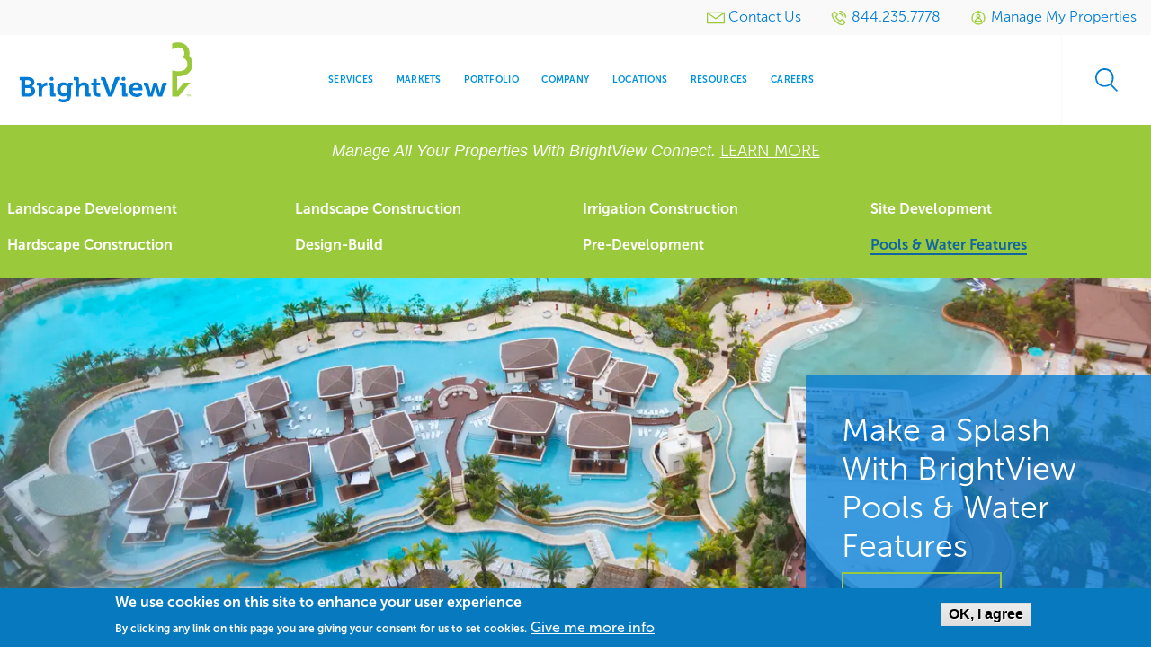

--- FILE ---
content_type: text/html; charset=UTF-8
request_url: https://www.brightview.com/local/lincoln-ne/pools-water-features
body_size: 99835
content:
<!DOCTYPE html>
<html  lang="en" dir="ltr" prefix="og: https://ogp.me/ns#">
  <head>
    <meta charset="utf-8" />
<style>body #backtotop {background: #007CD6;border-color: #ffffff;color: #ffffff;}body #backtotop:hover { background: #9ACA3C; border-color: #9ACA3C; }</style>
<meta name="description" content="Pools &amp; Water Feature Construction in the Lincoln, NE Area BrightView is the leading commercial landscape development company for construction of pools and water features. Our team of experts are local to the area, and have lent their extensive pools and water feature experience to a number of properties nationwide." />
<link rel="canonical" href="https://www.brightview.com/local/lincoln-ne/pools-water-features" />
<link rel="image_src" href="https://www.brightview.com/sites/default/files/styles/optimized/public/2020-04/Hard%20Rock%20Seminole%20Pools%20and%20Water%20Features%20Hero.jpg.webp?itok=kGLZpPTK" />
<meta property="og:type" content="resource" />
<meta property="og:url" content="https://www.brightview.com/local/lincoln-ne/pools-water-features" />
<meta property="og:title" content="Lincoln, NE Pools &amp; Water Features" />
<meta property="og:description" content="Pools &amp; Water Feature Construction in the Lincoln, NE Area BrightView is the leading commercial landscape development company for construction of pools and water features. Our team of experts are local to the area, and have lent their extensive pools and water feature experience to a number of properties nationwide." />
<meta property="og:image" content="https://www.brightview.com/sites/default/files/styles/optimized/public/2020-04/Hard%20Rock%20Seminole%20Pools%20and%20Water%20Features%20Hero.jpg.webp?itok=kGLZpPTK" />
<meta name="twitter:description" content="Pools &amp; Water Feature Construction in the Lincoln, NE Area BrightView is the leading commercial landscape development company for construction of pools and water features. Our team of experts are local to the area, and have lent their extensive pools and water feature experience to a number of properties nationwide." />
<meta name="twitter:image" content="https://www.brightview.com/sites/default/files/styles/optimized/public/2020-04/Hard%20Rock%20Seminole%20Pools%20and%20Water%20Features%20Hero.jpg.webp?itok=kGLZpPTK" />
<meta name="Generator" content="Drupal 11 (https://www.drupal.org)" />
<meta name="MobileOptimized" content="width" />
<meta name="HandheldFriendly" content="true" />
<meta name="viewport" content="width=device-width, initial-scale=1.0" />
<style>div#sliding-popup, div#sliding-popup .eu-cookie-withdraw-banner, .eu-cookie-withdraw-tab {background: #0779bf} div#sliding-popup.eu-cookie-withdraw-wrapper { background: transparent; } #sliding-popup h1, #sliding-popup h2, #sliding-popup h3, #sliding-popup p, #sliding-popup label, #sliding-popup div, .eu-cookie-compliance-more-button, .eu-cookie-compliance-secondary-button, .eu-cookie-withdraw-tab { color: #ffffff;} .eu-cookie-withdraw-tab { border-color: #ffffff;}</style>
<link rel="preload" as="font" crossorigin="anonymous" href="/themes/custom/brightview/web/assets/media/fonts/museosans/MuseoSans300.otf" type="font/otf" />
<link rel="preload" as="font" crossorigin="anonymous" href="/themes/custom/brightview/web/assets/media/fonts/museosans/MuseoSans300Italic.otf" type="font/otf" />
<link rel="preload" as="font" crossorigin="anonymous" href="/themes/custom/brightview/web/assets/media/fonts/museosans/MuseoSans500.otf" type="font/otf" />
<link rel="preload" as="font" crossorigin="anonymous" href="/themes/custom/brightview/web/assets/media/fonts/museosans/MuseoSans700.otf" type="font/otf" />
<link rel="preload" as="font" crossorigin="anonymous" href="/themes/custom/brightview/web/assets/media/fonts/icomoon/icomoon.woff?20240215" type="font/woff" />
<link rel="icon" href="/themes/custom/brightview/favicon.ico" type="image/vnd.microsoft.icon" />

    <title>Lincoln, NE Pools &amp; Water Features</title>
    <link rel="stylesheet" media="all" href="/sites/default/files/css/css_OxmM-booOxBFsRrnRB41EmJ2BEwrUwYlVhjp4vH-fmk.css?delta=0&amp;language=en&amp;theme=brightview&amp;include=[base64]" />
<link rel="stylesheet" media="all" href="/sites/default/files/css/css_HezWRufumA5LHZWx-ejMNRsY4rOIykPAo-0d14Ls7qQ.css?delta=1&amp;language=en&amp;theme=brightview&amp;include=[base64]" />

    <script type="application/json" data-drupal-selector="drupal-settings-json">{"path":{"baseUrl":"\/","pathPrefix":"","currentPath":"node\/90101","currentPathIsAdmin":false,"isFront":false,"currentLanguage":"en"},"pluralDelimiter":"\u0003","suppressDeprecationErrors":true,"ajaxPageState":{"libraries":"[base64]","theme":"brightview","theme_token":null},"ajaxTrustedUrl":{"\/search\/node":true},"gtag":{"tagId":"","consentMode":false,"otherIds":[],"events":[],"additionalConfigInfo":[]},"gtm":{"tagId":null,"settings":{"data_layer":"dataLayer","include_classes":false,"allowlist_classes":"","blocklist_classes":"","include_environment":false,"environment_id":"","environment_token":""},"tagIds":["GTM-5GD2SMT"]},"back_to_top":{"back_to_top_button_trigger":100,"back_to_top_speed":1200,"back_to_top_prevent_on_mobile":false,"back_to_top_prevent_in_admin":true,"back_to_top_button_type":"text","back_to_top_button_text":"\u003Csvg version=\u00221.1\u0022 xmlns=\u0022http:\/\/www.w3.org\/2000\/svg\u0022 xmlns:xlink=\u0022http:\/\/www.w3.org\/1999\/xlink\u0022 width=\u002216\u0022 height=\u002216\u0022 viewBox=\u00220 0 16 16\u0022\u003E \u003Cpath fill=\u0022#000000\u0022 d=\u0022M0 8c0 4.418 3.582 8 8 8s8-3.582 8-8-3.582-8-8-8-8 3.582-8 8zM14.5 8c0 3.59-2.91 6.5-6.5 6.5s-6.5-2.91-6.5-6.5 2.91-6.5 6.5-6.5 6.5 2.91 6.5 6.5z\u0022\u003E\u003C\/path\u003E \u003Cpath fill=\u0022#000000\u0022 d=\u0022M11.043 10.457l1.414-1.414-4.457-4.457-4.457 4.457 1.414 1.414 3.043-3.043z\u0022\u003E\u003C\/path\u003E \u003C\/svg\u003E"},"eu_cookie_compliance":{"cookie_policy_version":"1.0.0","popup_enabled":true,"popup_agreed_enabled":false,"popup_hide_agreed":false,"popup_clicking_confirmation":true,"popup_scrolling_confirmation":false,"popup_html_info":"\u003Cdiv aria-labelledby=\u0022popup-text\u0022  class=\u0022eu-cookie-compliance-banner eu-cookie-compliance-banner-info eu-cookie-compliance-banner--default\u0022\u003E\n  \u003Cdiv class=\u0022popup-content info eu-cookie-compliance-content\u0022\u003E\n        \u003Cdiv id=\u0022popup-text\u0022 class=\u0022eu-cookie-compliance-message\u0022 role=\u0022document\u0022\u003E\n      \u003Ch2\u003EWe use cookies on this site to enhance your user experience\u003C\/h2\u003E\u003Cp\u003EBy clicking any link on this page you are giving your consent for us to set cookies.\u003C\/p\u003E\n              \u003Cbutton type=\u0022button\u0022 class=\u0022find-more-button eu-cookie-compliance-more-button\u0022\u003EGive me more info\u003C\/button\u003E\n          \u003C\/div\u003E\n\n    \n    \u003Cdiv id=\u0022popup-buttons\u0022 class=\u0022eu-cookie-compliance-buttons\u0022\u003E\n            \u003Cbutton type=\u0022button\u0022 class=\u0022agree-button eu-cookie-compliance-default-button\u0022\u003EOK, I agree\u003C\/button\u003E\n          \u003C\/div\u003E\n  \u003C\/div\u003E\n\u003C\/div\u003E","use_mobile_message":false,"mobile_popup_html_info":"\u003Cdiv aria-labelledby=\u0022popup-text\u0022  class=\u0022eu-cookie-compliance-banner eu-cookie-compliance-banner-info eu-cookie-compliance-banner--default\u0022\u003E\n  \u003Cdiv class=\u0022popup-content info eu-cookie-compliance-content\u0022\u003E\n        \u003Cdiv id=\u0022popup-text\u0022 class=\u0022eu-cookie-compliance-message\u0022 role=\u0022document\u0022\u003E\n      \n              \u003Cbutton type=\u0022button\u0022 class=\u0022find-more-button eu-cookie-compliance-more-button\u0022\u003EGive me more info\u003C\/button\u003E\n          \u003C\/div\u003E\n\n    \n    \u003Cdiv id=\u0022popup-buttons\u0022 class=\u0022eu-cookie-compliance-buttons\u0022\u003E\n            \u003Cbutton type=\u0022button\u0022 class=\u0022agree-button eu-cookie-compliance-default-button\u0022\u003EOK, I agree\u003C\/button\u003E\n          \u003C\/div\u003E\n  \u003C\/div\u003E\n\u003C\/div\u003E","mobile_breakpoint":768,"popup_html_agreed":false,"popup_use_bare_css":false,"popup_height":"auto","popup_width":"100%","popup_delay":1000,"popup_link":"\/privacy-policy","popup_link_new_window":true,"popup_position":false,"fixed_top_position":true,"popup_language":"en","store_consent":true,"better_support_for_screen_readers":false,"cookie_name":"","reload_page":false,"domain":"","domain_all_sites":null,"popup_eu_only":false,"popup_eu_only_js":false,"cookie_lifetime":100,"cookie_session":0,"set_cookie_session_zero_on_disagree":0,"disagree_do_not_show_popup":false,"method":"default","automatic_cookies_removal":true,"allowed_cookies":"","withdraw_markup":"\u003Cbutton type=\u0022button\u0022 class=\u0022eu-cookie-withdraw-tab\u0022\u003E\u003C\/button\u003E\n\u003Cdiv aria-labelledby=\u0022popup-text\u0022 class=\u0022eu-cookie-withdraw-banner\u0022\u003E\n  \u003Cdiv class=\u0022popup-content info eu-cookie-compliance-content\u0022\u003E\n    \u003Cdiv id=\u0022popup-text\u0022 class=\u0022eu-cookie-compliance-message\u0022 role=\u0022document\u0022\u003E\n      \n    \u003C\/div\u003E\n    \u003Cdiv id=\u0022popup-buttons\u0022 class=\u0022eu-cookie-compliance-buttons\u0022\u003E\n      \u003Cbutton type=\u0022button\u0022 class=\u0022eu-cookie-withdraw-button \u0022\u003E\u003C\/button\u003E\n    \u003C\/div\u003E\n  \u003C\/div\u003E\n\u003C\/div\u003E","withdraw_enabled":false,"reload_options":0,"reload_routes_list":"","withdraw_button_on_info_popup":null,"cookie_categories":[],"cookie_categories_details":[],"enable_save_preferences_button":null,"cookie_value_disagreed":"0","cookie_value_agreed_show_thank_you":"1","cookie_value_agreed":"2","containing_element":"body","settings_tab_enabled":false,"olivero_primary_button_classes":"","olivero_secondary_button_classes":"","close_button_action":"close_banner","open_by_default":true,"modules_allow_popup":true,"hide_the_banner":false,"geoip_match":true,"unverified_scripts":[]},"blazy":{"loadInvisible":false,"offset":100,"saveViewportOffsetDelay":50,"validateDelay":25,"container":"","loader":true,"unblazy":false,"visibleClass":false},"blazyIo":{"disconnect":false,"rootMargin":"0px","threshold":[0,0.25,0.5,0.75,1]},"splide":{"defaults":{"autoScroll":false,"intersection":false,"video":false,"zoom":false,"destroy":false},"extras":{"destroy":false,"focus":0,"arrows":true,"drag":true,"pagination":true,"keyboard":true,"trimSpace":true},"resets":{"arrows":false,"autoplay":false,"drag":false,"pagination":false,"perPage":1,"perMove":1,"progress":false,"start":0,"type":"fade"}},"user":{"uid":0,"permissionsHash":"c9d26fcec900983dc8cf6e51f0c42b2175ccd7796d1e6ff688123cb7081c7a42"}}</script>
<script src="/sites/default/files/js/js_whg4Jm91bWHKoZIEiTAEybiTpYPRub0I75Czk--uyjU.js?scope=header&amp;delta=0&amp;language=en&amp;theme=brightview&amp;include=[base64]"></script>
<script src="/modules/contrib/google_tag/js/gtag.js?t5oy4e"></script>
<script src="/modules/contrib/google_tag/js/gtm.js?t5oy4e"></script>

          <script type="text/javascript" src="/modules/contrib/seckit/js/seckit.document_write.js"></script>
        <link type="text/css" rel="stylesheet" id="seckit-clickjacking-no-body" media="all" href="/modules/contrib/seckit/css/seckit.no_body.css" />
        <!-- stop SecKit protection -->
        <noscript>
        <link type="text/css" rel="stylesheet" id="seckit-clickjacking-noscript-tag" media="all" href="/modules/contrib/seckit/css/seckit.noscript_tag.css" />
        <div id="seckit-noscript-tag">
          Sorry, you need to enable JavaScript to visit this website.
        </div>
        </noscript></head>
  <body class="path-node node--type-development-local-page-service bodyTopMargin_mobile bodyTopMargin_large">
  <a href="#main-content" class="visually-hidden focusable skip-link">
    Skip to main content
  </a>
  <noscript><iframe src="https://www.googletagmanager.com/ns.html?id=GTM-5GD2SMT"
                  height="0" width="0" style="display:none;visibility:hidden"></iframe></noscript>

    <div class="dialog-off-canvas-main-canvas" data-off-canvas-main-canvas>
    
<div class="off-canvas-wrapper">
  <div class="inner-wrap off-canvas-wrapper-inner" id="inner-wrap" data-off-canvas-wrapper>
    <aside id="left-off-canvas-menu" class="off-canvas left-off-canvas-menu position-left" role="complementary"
           data-off-canvas>
      
    </aside>

    <aside id="right-off-canvas-menu" class="off-canvas right-off-canvas-menu position-right" role="complementary"
           data-off-canvas>
      
    </aside>

    <div class="off-canvas-content" data-off-canvas-content>
      
      <header class="l-header" role="banner" aria-label="Site header">

                          <div class="top_header">
              <div>
    <nav role="navigation" aria-labelledby="block-brightview-utilitymenu-menu" id="block-brightview-utilitymenu" class="block-brightview-utilitymenu">
            
  <h2 class="block-title wrapper_content column visually-hidden" id="block-brightview-utilitymenu-menu">Utility menu</h2>
  

        
          <ul data-region="top_header" class="menu">
          <li>
                        <a href=/contact >
                                                          <img class="menu-icon" loading="lazy" src="/sites/default/files/2024-10/mail-icon.svg" alt="mail icon">
                    <span>Contact Us</span>
        </a>
      </li>
          <li>
                        <a href=tel:844.235.7778 >
                                                          <img class="menu-icon" loading="lazy" src="/sites/default/files/2024-10/phone-call.svg" alt="telephone">
                    <span>844.235.7778</span>
        </a>
      </li>
          <li>
                                        <a href=/bv-connect-sign class="use-ajax" href="/bv-connect-sign" data-dialog-type="modal" data-dialog-options="{&quot;width&quot;: &quot;90%&quot;, &quot;dialogClass&quot;: &quot;bv-newsletter-modal&quot;}">
                                                          <img class="menu-icon" loading="lazy" src="/sites/default/files/2024-10/Login_Green.svg" alt="User login">
                    <span>Manage My Properties</span>
        </a>
      </li>
        </ul>
  

  </nav>

  </div>

          </div>
                          <div class="header">
              <div>
    <section id="block-brightview-branding" class="block-brightview-branding">
  
  
    

  
      <div class="header-logo">
          <a href="/" title="Home" rel="home" id="logo">
        <img src="/themes/custom/brightview/logo.svg" alt="Home" class="logo" />
      </a>
            
  </div>

    
  </section>
<nav role="navigation" id="primary-menu" aria-labelledby="block-brightview-main-menu-menu" id="block-brightview-main-menu" class="block-brightview-main-menu">
            
  <h2 class="block-title wrapper_content column visually-hidden" id="block-brightview-main-menu-menu-title">Main navigation</h2>
  

        

  <div class="block-menu block-menu-menu-header-menu">
        
                            <ul class="menu" data-dropdown-menu>
                                  <li class="expanded">
              <a href="/services-landing-page" title="Commercial Landscape Services" data-drupal-link-system-path="node/329006">Services</a>
                        
                    <ul class="menu">
                                  <li class="first leaf">
              <a href="/services/design" title="Commercial Landscape Design" data-drupal-link-system-path="node/176" html><?xml version="1.0" encoding="UTF-8" standalone="no"?>
<svg width="101px" height="84px" viewBox="0 0 101 84" version="1.1" xmlns="http://www.w3.org/2000/svg" xmlns:xlink="http://www.w3.org/1999/xlink">
    <defs></defs>
    <g id="Services---Listing" stroke="none" stroke-width="1">
        <g id="Desktop" transform="translate(-154.000000, -82.000000)">
            <g id="icon-/-design" transform="translate(155.000000, 82.000000)">
                <path d="M93.6986667,75.2078376 L92.4176314,77.0789921 L91.1347635,75.2078376 L91.1347635,37.1982941 L93.6986667,37.1982941 L93.6986667,75.2078376 Z M96.1269523,34.7700084 L88.7046451,34.7700084 L88.7046451,75.9610643 L92.4176314,81.3765996 L96.1269523,75.9610643 L96.1269523,40.4366192 L97.2063941,40.4366192 L97.2063941,50.7142238 L99.6346798,50.7142238 L99.6346798,38.0083335 L96.1269523,38.0083335 L96.1269523,34.7700084 Z" id="Fill-372"></path>
                <g id="Group-385" transform="translate(-0.176324, 1.297084)">
                    <path d="M13.5436348,13.2585914 L81.0298176,13.2585914 L81.0298176,77.4056523 L12.2076195,77.4056523 C7.39686485,77.4056523 3.51893842,73.5295585 3.51893842,68.7188039 C3.51893842,63.9080492 7.39686485,60.0319554 12.2076195,60.0319554 L13.5436348,60.0319554 L13.5436348,13.2585914 Z M10.8697716,3.36951246 L10.8697716,57.4259009 C7.93017136,57.7594466 5.32411684,59.2292467 3.51893842,61.3679707 L3.51893842,11.9225761 C3.51893842,7.57915188 6.72794087,3.97062771 10.8697716,3.36951246 L10.8697716,3.36951246 Z M12.2076195,0.561864407 C5.92523209,0.561864407 0.846907827,5.64018867 0.846907827,11.9225761 L0.846907827,68.7188039 C0.846907827,74.9993586 5.92523209,80.0776829 12.2076195,80.0776829 L83.7036809,80.0776829 L83.7036809,10.5865608 L13.5436348,10.5865608 L13.5436348,0.561864407 L12.2076195,0.561864407 Z" id="Fill-374"></path>
                    <path d="M42.6946089,51.4880551 C40.018913,51.4880551 37.8435355,53.6652653 37.8435355,56.3427939 C37.8435355,59.0203225 40.018913,61.1975326 42.6946089,61.1975326 C45.3721375,61.1975326 47.5493476,59.0203225 47.5493476,56.3427939 C47.5493476,53.6652653 45.3721375,51.4880551 42.6946089,51.4880551 M42.6946089,61.8444645 C39.6633753,61.8444645 37.1929382,59.3776928 37.1929382,56.3427939 C37.1929382,53.3097276 39.6633753,50.8411232 42.6946089,50.8411232 C45.7276752,50.8411232 48.1981122,53.3097276 48.1981122,56.3427939 C48.1981122,59.3776928 45.7276752,61.8444645 42.6946089,61.8444645" id="Fill-376"></path>
                    <path d="M30.8018736,38.5420853 C26.6966962,38.5420853 23.3575743,41.8812072 23.3575743,45.9863845 C23.3575743,50.0897291 26.6966962,53.4306837 30.8018736,53.4306837 C34.9052182,53.4306837 38.2443401,50.0897291 38.2443401,45.9863845 C38.2443401,41.8812072 34.9052182,38.5420853 30.8018736,38.5420853 M30.8018736,54.0776157 C26.3393259,54.0776157 22.7106424,50.4470995 22.7106424,45.9863845 C22.7106424,41.5238368 26.3393259,37.8951533 30.8018736,37.8951533 C35.2625885,37.8951533 38.8931047,41.5238368 38.8931047,45.9863845 C38.8931047,50.4470995 35.2625885,54.0776157 30.8018736,54.0776157" id="Fill-377"></path>
                    <path d="M37.2754083,26.5912543 C31.832383,26.5912543 27.4028234,31.0189813 27.4028234,36.4638392 C27.4028234,41.9050318 31.832383,46.3345915 37.2754083,46.3345915 C42.7184336,46.3345915 47.1479932,41.9050318 47.1479932,36.4638392 C47.1479932,31.0189813 42.7184336,26.5912543 37.2754083,26.5912543 M37.2754083,47.3059058 C31.2972438,47.3059058 26.4333418,42.440171 26.4333418,36.4638392 C26.4333418,30.4838421 31.2972438,25.61994 37.2754083,25.61994 C43.2535728,25.61994 48.1156422,30.4838421 48.1156422,36.4638392 C48.1156422,42.440171 43.2535728,47.3059058 37.2754083,47.3059058" id="Fill-378"></path>
                    <path d="M38.5692722,36.4620066 C38.5692722,37.1767473 37.990149,37.7577032 37.2754083,37.7577032 C36.5588349,37.7577032 35.9797117,37.1767473 35.9797117,36.4620066 C35.9797117,35.7472659 36.5588349,35.1681426 37.2754083,35.1681426 C37.990149,35.1681426 38.5692722,35.7472659 38.5692722,36.4620066" id="Fill-379"></path>
                    <path d="M70.0141974,59.2072546 L51.8891065,59.2072546 L51.8891065,64.3863757 L70.0141974,64.3863757 L70.0141974,59.2072546 Z M68.7203335,63.0906791 L53.1848031,63.0906791 L53.1848031,60.5011186 L68.7203335,60.5011186 L68.7203335,63.0906791 Z" id="Fill-380"></path>
                    <path d="M70.0141974,51.4385731 L57.0682275,51.4385731 L57.0682275,56.6176941 L70.0141974,56.6176941 L70.0141974,51.4385731 Z M68.7203335,55.3219975 L58.3639241,55.3219975 L58.3639241,52.732437 L68.7203335,52.732437 L68.7203335,55.3219975 Z" id="Fill-381"></path>
                    <path d="M70.0141974,43.6717242 L51.8891065,43.6717242 L51.8891065,48.8490126 L70.0141974,48.8490126 L70.0141974,43.6717242 Z M68.7203335,47.5551487 L53.1848031,47.5551487 L53.1848031,44.9655882 L68.7203335,44.9655882 L68.7203335,47.5551487 Z" id="Fill-382"></path>
                    <path d="M70.0141974,28.1343612 L51.8891065,28.1343612 L51.8891065,33.3134822 L70.0141974,33.3134822 L70.0141974,28.1343612 Z M68.7203335,32.0196183 L53.1848031,32.0196183 L53.1848031,29.4300577 L68.7203335,29.4300577 L68.7203335,32.0196183 Z" id="Fill-383"></path>
                    <path d="M64.836909,35.9030427 L51.8909391,35.9030427 L51.8909391,41.0821637 L64.836909,41.0821637 L64.836909,35.9030427 Z M63.5412124,39.7864671 L53.1866357,39.7864671 L53.1866357,37.1969066 L63.5412124,37.1969066 L63.5412124,39.7864671 Z" id="Fill-384"></path>
                </g>
            </g>
        </g>
    </g>
</svg>Design</a>
              </li>
                        <li class="first leaf">
              <a href="/services/development" title="Commercial Landscape Development" data-drupal-link-system-path="node/181" html><?xml version="1.0" encoding="UTF-8" standalone="no"?>
<svg width="100px" height="84px" viewBox="0 0 100 84" version="1.1" xmlns="http://www.w3.org/2000/svg" xmlns:xlink="http://www.w3.org/1999/xlink">
    <defs></defs>
    <g id="Services---Listing" stroke="none" stroke-width="1" fill-rule="evenodd">
        <g id="Desktop" transform="translate(-591.000000, -82.000000)">
            <g id="icon-/-development" transform="translate(591.000000, 82.000000)">
                <path d="M26.1502603,81.1863442 L1.65481387,81.1863442 C0.903419806,81.1863442 0.294973882,80.5067157 0.294973882,79.6719769 C0.294973882,78.8351971 0.903419806,78.1576096 1.65481387,78.1576096 L25.2797428,78.1576096 L46.2069838,61.5016107 L97.8973972,61.5016107 C98.650624,61.5016107 99.2590699,62.1791982 99.2590699,63.015978 C99.2590699,63.8527577 98.650624,64.5303452 97.8973972,64.5303452 L47.0793339,64.5303452 L26.1502603,81.1863442 Z" id="Fill-551"></path>
                <path d="M13.7385133,59.2912876 C15.4575563,58.258579 16.6341294,56.8360534 17.5028142,55.6196614 C18.6812201,53.9726339 18.8663196,54.0746802 18.1460809,56.0564196 C17.576121,57.6320146 16.4398665,59.1892413 14.9718991,60.387265 C15.9652054,60.8934147 17.244408,60.8668827 18.5639293,59.8709107 C20.6000239,58.3300114 20.1235301,53.4032155 19.7789885,51.009209 C18.1790689,52.9889075 15.0946879,53.444034 13.789828,55.1216754 C12.772697,56.43195 12.9248085,58.1157141 13.7385133,59.2912876 M13.480107,67.3570281 L13.480107,66.944761 C13.4122983,65.6079543 12.6865616,64.3466619 11.3193909,63.9486813 C9.39142371,63.3874266 6.61676368,64.9548579 4.29294009,64.3323754 C5.22393566,66.5243302 7.33333704,70.8857895 9.7982761,70.8735439 C11.390865,70.8633393 12.4593107,70.0796236 13.0201072,69.0367103 C11.2021001,68.9714007 9.47389379,68.4040232 8.20202189,67.4651972 C6.60210233,66.2835009 6.7028991,66.0834901 8.51174285,66.6998498 C9.84592548,67.1570173 11.5374785,67.5876527 13.480107,67.3570281 M20.5890279,49.127475 C21.1864778,52.3705068 22.047832,58.7177874 19.1815385,60.885251 C17.5632923,62.1098067 15.9597074,62.1812392 14.6786722,61.5873296 L14.6786722,79.6719769 L13.480107,79.6719769 L13.480107,70.4122946 C12.6847289,71.4082666 11.4586737,72.089936 9.80377411,72.1001406 C6.33819808,72.1185089 3.82377697,66.3426877 2.66736318,63.2894621 C2.58672577,63.0833286 2.6142158,62.8343356 2.7534986,62.6506522 C2.94959412,62.3934955 3.29780113,62.3608407 3.53055002,62.5792198 C5.36505113,64.3017615 9.18983018,62.0587836 11.5997892,62.7629031 C12.3805059,62.989446 13.0072785,63.4159995 13.480107,63.9650087 L13.480107,60.7587136 C11.8746894,59.2035278 11.3120602,56.4339909 12.9559638,54.3175504 C14.5888714,52.2194783 18.8809809,51.6602645 19.5169169,49.0825747 C19.5975543,48.7560265 19.8999446,48.5641794 20.1931715,48.6539802 C20.4039284,48.715208 20.5505419,48.9050141 20.5890279,49.127475" id="Fill-552"></path>
                <path d="M89.6852099,41.9617831 C87.3925417,41.9617831 85.5250526,44.039446 85.5250526,46.5946856 C85.5250526,49.1499252 87.3925417,51.2235063 89.6852099,51.2235063 C91.9760455,51.2235063 93.8435346,49.1499252 93.8435346,46.5946856 C93.8435346,44.039446 91.9760455,41.9617831 89.6852099,41.9617831 M89.6852099,52.7399145 C86.6411476,52.7399145 84.1652126,49.9826231 84.1652126,46.5946856 C84.1652126,43.2047072 86.6411476,40.4474158 89.6852099,40.4474158 C92.7274396,40.4474158 95.201542,43.2047072 95.201542,46.5946856 C95.201542,49.9826231 92.7274396,52.7399145 89.6852099,52.7399145" id="Fill-553"></path>
                <path d="M53.430813,38.202397 C49.2743209,38.202397 45.8948803,41.9679059 45.8948803,46.5946856 C45.8948803,51.2214654 49.2743209,54.9869742 53.430813,54.9869742 L89.6846601,54.9869742 C93.8393195,54.9869742 97.2187601,51.2214654 97.2187601,46.5946856 C97.2187601,41.9679059 93.8393195,38.202397 89.6846601,38.202397 L53.430813,38.202397 Z M89.6846601,56.5013415 L53.430813,56.5013415 C48.5247595,56.5013415 44.5350403,52.0582451 44.5350403,46.5946856 C44.5350403,41.133167 48.5247595,36.6880297 53.430813,36.6880297 L89.6846601,36.6880297 C94.5888809,36.6880297 98.5786001,41.133167 98.5786001,46.5946856 C98.5786001,52.0582451 94.5888809,56.5013415 89.6846601,56.5013415 L89.6846601,56.5013415 Z" id="Fill-554"></path>
                <path d="M53.430813,41.9617831 C51.1363121,41.9617831 49.2706556,44.039446 49.2706556,46.5946856 C49.2706556,49.1499252 51.1363121,51.2235063 53.430813,51.2235063 C55.7216485,51.2235063 57.5891377,49.1499252 57.5891377,46.5946856 C57.5891377,44.039446 55.7216485,41.9617831 53.430813,41.9617831 M53.430813,52.7399145 C50.3867507,52.7399145 47.9108156,49.9826231 47.9108156,46.5946856 C47.9108156,43.2047072 50.3867507,40.4474158 53.430813,40.4474158 C56.4712099,40.4474158 58.947145,43.2047072 58.947145,46.5946856 C58.947145,49.9826231 56.4712099,52.7399145 53.430813,52.7399145" id="Fill-555"></path>
                <path d="M58.9469617,36.6880297 L86.7613707,36.6880297 L86.7613707,35.0593706 L58.9469617,35.0593706 L58.9469617,36.6880297 Z M87.4412907,38.202397 L58.2688744,38.202397 C57.8931774,38.202397 57.5889544,37.8636032 57.5889544,37.4452134 L57.5889544,34.302187 C57.5889544,33.8837971 57.8931774,33.5450033 58.2688744,33.5450033 L87.4412907,33.5450033 C87.8169877,33.5450033 88.1212107,33.8837971 88.1212107,34.302187 L88.1212107,37.4452134 C88.1212107,37.8636032 87.8169877,38.202397 87.4412907,38.202397 L87.4412907,38.202397 Z" id="Fill-556"></path>
                <path d="M56.2551383,33.5450033 L91.306755,33.5450033 L94.4955981,30.4652457 L94.4955981,18.3564304 L91.306755,15.2766727 L64.7275645,15.2766727 L61.6010322,19.1013685 C61.4709127,19.2585198 61.2876459,19.3483205 61.098881,19.3483205 L56.2551383,19.3483205 L56.2551383,33.5450033 Z M91.5614959,35.0593706 L55.5752183,35.0593706 C55.1995213,35.0593706 54.8952983,34.7205768 54.8952983,34.302187 L54.8952983,18.5911369 C54.8952983,18.172747 55.1995213,17.8339533 55.5752183,17.8339533 L60.7983234,17.8339533 L63.9248557,14.0092575 C64.0549752,13.8521062 64.2345767,13.7623055 64.4270069,13.7623055 L91.5614959,13.7623055 C91.7246034,13.7623055 91.8822129,13.8276151 92.0068343,13.9459888 L95.6190238,17.4380136 C95.7711353,17.5829194 95.8536054,17.7910938 95.8536054,18.0115139 L95.8536054,30.8101622 C95.8536054,31.0305822 95.7711353,31.2387567 95.6190238,31.3836625 L92.0068343,34.8736463 C91.8822129,34.99202 91.7246034,35.0593706 91.5614959,35.0593706 L91.5614959,35.0593706 Z" id="Fill-557"></path>
                <path d="M78.8609203,1.98820209 L57.211608,1.98820209 C56.8340783,1.98820209 56.5298553,1.64940834 56.5298553,1.23101846 C56.5298553,0.812628586 56.8340783,0.473834833 57.211608,0.473834833 L78.8609203,0.473834833 C79.2366173,0.473834833 79.5408403,0.812628586 79.5408403,1.23101846 C79.5408403,1.64940834 79.2366173,1.98820209 78.8609203,1.98820209" id="Fill-558"></path>
                <path d="M77.2250804,15.2766727 C76.8493834,15.2766727 76.5451605,14.937879 76.5451605,14.5194891 L76.5451605,1.23305939 C76.5451605,0.814669513 76.8493834,0.47587576 77.2250804,0.47587576 C77.6007775,0.47587576 77.9050004,0.814669513 77.9050004,1.23305939 L77.9050004,14.5194891 C77.9050004,14.937879 77.6007775,15.2766727 77.2250804,15.2766727" id="Fill-559"></path>
                <path d="M69.1428293,15.2766727 C68.7671323,15.2766727 68.4629093,14.937879 68.4629093,14.5194891 L68.4629093,1.23305939 C68.4629093,0.814669513 68.7671323,0.47587576 69.1428293,0.47587576 C69.5185264,0.47587576 69.8227493,0.814669513 69.8227493,1.23305939 L69.8227493,14.5194891 C69.8227493,14.937879 69.5185264,15.2766727 69.1428293,15.2766727" id="Fill-560"></path>
                <path d="M55.5766844,19.3483205 C55.5345331,19.3483205 55.490549,19.3442387 55.4483977,19.336075 C55.0800313,19.2585198 54.8362864,18.8625801 54.9077605,18.450313 L57.851026,1.09223548 C57.9206674,0.679968382 58.2853684,0.410566121 58.6464041,0.488121317 C59.0147704,0.565676513 59.2585154,0.961616201 59.188874,1.3738833 L56.2419431,18.7319608 C56.181465,19.0952457 55.8955688,19.3483205 55.5766844,19.3483205" id="Fill-561"></path>
                <path d="M89.0588039,26.6344272 C88.6831068,26.6344272 88.3807165,26.2956334 88.3807165,25.8772435 L88.3807165,18.5911369 C88.3807165,18.172747 88.6831068,17.8339533 89.0588039,17.8339533 C89.4345009,17.8339533 89.7387239,18.172747 89.7387239,18.5911369 L89.7387239,25.8772435 C89.7387239,26.2956334 89.4345009,26.6344272 89.0588039,26.6344272" id="Fill-562"></path>
                <path d="M85.4990287,26.6344272 C85.1233316,26.6344272 84.8191087,26.2956334 84.8191087,25.8772435 L84.8191087,18.5911369 C84.8191087,18.172747 85.1233316,17.8339533 85.4990287,17.8339533 C85.8747257,17.8339533 86.1789487,18.172747 86.1789487,18.5911369 L86.1789487,25.8772435 C86.1789487,26.2956334 85.8747257,26.6344272 85.4990287,26.6344272" id="Fill-563"></path>
                <path d="M81.9392535,26.6344272 C81.5635565,26.6344272 81.2593335,26.2956334 81.2593335,25.8772435 L81.2593335,18.5911369 C81.2593335,18.172747 81.5635565,17.8339533 81.9392535,17.8339533 C82.3149505,17.8339533 82.6191735,18.172747 82.6191735,18.5911369 L82.6191735,25.8772435 C82.6191735,26.2956334 82.3149505,26.6344272 81.9392535,26.6344272" id="Fill-564"></path>
                <path d="M62.6586651,26.6344272 C62.211494,26.6344272 61.8486257,27.0405715 61.8486257,27.5385575 C61.8486257,28.0365435 62.211494,28.4426878 62.6586651,28.4426878 L72.4414493,28.4426878 C72.8886204,28.4426878 73.2514887,28.0365435 73.2514887,27.5385575 C73.2514887,27.0405715 72.8886204,26.6344272 72.4414493,26.6344272 L62.6586651,26.6344272 Z M72.4414493,29.957055 L62.6586651,29.957055 C61.4619326,29.957055 60.486953,28.8712823 60.486953,27.5385575 C60.486953,26.2058326 61.4619326,25.1200599 62.6586651,25.1200599 L72.4414493,25.1200599 C73.6381818,25.1200599 74.6113287,26.2058326 74.6113287,27.5385575 C74.6113287,28.8712823 73.6381818,29.957055 72.4414493,29.957055 L72.4414493,29.957055 Z" id="Fill-565"></path>
                <path d="M55.5732024,34.1511584 C55.3990989,34.1511584 55.226828,34.0776851 55.0930432,33.9307384 L43.5435667,21.0667804 C43.4152799,20.9259565 43.3419732,20.7320685 43.3419732,20.5320577 L43.3419732,17.9706953 L36.7975142,10.6805069 C35.9948054,9.78658119 35.554965,8.60080305 35.554965,7.34155157 C35.554965,6.08025917 35.9948054,4.89448103 36.7975142,4.00259627 C38.4487484,2.16372175 41.1391057,2.16168082 42.7921726,4.00259627 L56.0551942,18.7707384 C56.3209311,19.0666727 56.3209311,19.5462904 56.0551942,19.8422247 C55.7894573,20.138159 55.3606128,20.138159 55.0930432,19.8422247 L41.8318544,5.07204161 C40.7084286,3.82095384 38.8830909,3.82299476 37.7578324,5.07204161 C37.2135299,5.6781967 36.9148049,6.48436256 36.9148049,7.34155157 C36.9148049,8.19669966 37.2135299,9.00286552 37.7578324,9.6090206 L44.503885,17.12167 C44.6303391,17.2645349 44.7018132,17.4563819 44.7018132,17.6563927 L44.7018132,20.2177551 L56.0551942,32.8592521 C56.3190984,33.1551864 56.3190984,33.6348041 56.0551942,33.9307384 C55.9214094,34.0776851 55.7473059,34.1511584 55.5732024,34.1511584" id="Fill-566"></path>
                <path d="M30.3613659,23.9383636 C30.1872623,23.9383636 30.0131588,23.8628493 29.879374,23.7159027 C29.6154698,23.4199684 29.6154698,22.9423916 29.879374,22.6464573 L39.1948278,12.2724293 C39.4605647,11.976495 39.8894091,11.976495 40.1569787,12.2724293 C40.4208829,12.5683636 40.4208829,13.0479813 40.1569787,13.3439156 L30.841525,23.7159027 C30.7077402,23.8628493 30.5354694,23.9383636 30.3613659,23.9383636" id="Fill-567"></path>
                <path d="M26.0338859,19.3503615 C25.8597823,19.3503615 25.6875115,19.2768881 25.5518941,19.1279005 C25.2879898,18.8340071 25.2879898,18.3543895 25.5518941,18.0584552 L35.7580246,6.69457796 C36.0219289,6.39864366 36.4544386,6.39864366 36.7183429,6.69457796 C36.9840798,6.99051226 36.9840798,7.468089 36.7183429,7.7640233 L26.514045,19.1279005 C26.3802602,19.2768881 26.2079894,19.3503615 26.0338859,19.3503615" id="Fill-568"></path>
                <path d="M26.0822683,19.3483205 C24.0956557,19.3483205 22.4810748,21.1484175 22.4810748,23.3587406 C22.4810748,25.5711046 24.0956557,27.3712015 26.0822683,27.3712015 C28.0688809,27.3712015 29.6852945,25.5711046 29.6852945,23.3587406 C29.6852945,21.1484175 28.0688809,19.3483205 26.0822683,19.3483205 M26.0822683,28.8855688 C23.3460943,28.8855688 21.1212348,26.4058434 21.1212348,23.3587406 C21.1212348,20.3136786 23.3460943,17.8339533 26.0822683,17.8339533 C28.8184423,17.8339533 31.0451344,20.3136786 31.0451344,23.3587406 C31.0451344,26.4058434 28.8184423,28.8855688 26.0822683,28.8855688" id="Fill-569"></path>
                <path d="M26.0822683,21.715795 C25.2703962,21.715795 24.6069702,22.4525693 24.6069702,23.3587406 C24.6069702,24.2649118 25.2703962,25.0016862 26.0822683,25.0016862 C26.8959731,25.0016862 27.5593991,24.2649118 27.5593991,23.3587406 C27.5593991,22.4525693 26.8959731,21.715795 26.0822683,21.715795 M26.0822683,26.5160534 C24.5190021,26.5160534 23.2471302,25.0996506 23.2471302,23.3587406 C23.2471302,21.6178305 24.5190021,20.2014277 26.0822683,20.2014277 C27.6473672,20.2014277 28.9192391,21.6178305 28.9192391,23.3587406 C28.9192391,25.0996506 27.6473672,26.5160534 26.0822683,26.5160534" id="Fill-570"></path>
                <path d="M29.6330634,41.9617831 L25.8321091,41.9617831 C21.8772106,41.9617831 18.6590448,38.3799576 18.6590448,33.9715569 C18.6590448,30.6591337 20.5283666,27.6508084 23.3140226,26.4895214 C23.6585643,26.3446156 24.0562533,26.5405445 24.1882055,26.9324024 C24.3219903,27.3242602 24.1423888,27.7610184 23.7905164,27.9059242 C21.5345016,28.8488321 20.0170521,31.285698 20.0170521,33.9715569 C20.0170521,37.5431778 22.6249393,40.4474158 25.8321091,40.4474158 L28.7277252,40.4474158 L25.5443801,28.3345187 C25.4380853,27.9344972 25.6451769,27.5140664 26.0062126,27.3956926 C26.3690809,27.2773189 26.7429453,27.5099845 26.8474074,27.910006 L30.2854934,40.9943841 C30.3478041,41.2229678 30.3056527,41.4678789 30.1773659,41.659726 C30.0490791,41.8515731 29.8474856,41.9617831 29.6330634,41.9617831" id="Fill-571"></path>
                <path d="M32.8294204,41.9617831 L29.6332467,41.9617831 C29.2575496,41.9617831 28.9533267,41.6229893 28.9533267,41.2045995 C28.9533267,40.7862096 29.2575496,40.4474158 29.6332467,40.4474158 L32.1495005,40.4474158 L32.1495005,39.9514708 L28.8122112,39.282047 C28.4420122,39.2085736 28.1964346,38.8167158 28.2642433,38.4024078 C28.3302194,37.9921816 28.6802591,37.7186975 29.0522908,37.7921708 L32.9503766,38.5718046 C33.2729262,38.6391552 33.5093404,38.949376 33.5093404,39.3187836 L33.5093404,41.2045995 C33.5093404,41.6229893 33.2051175,41.9617831 32.8294204,41.9617831" id="Fill-572"></path>
            </g>
        </g>
    </g>
</svg>Development</a>
              </li>
                        <li class="first leaf">
              <a href="/services/maintenance" title="Commercial Landscape Maintenance" data-drupal-link-system-path="node/196" html><?xml version="1.0" encoding="UTF-8" standalone="no"?>
<svg width="100px" height="84px" viewBox="0 0 100 84" version="1.1" xmlns="http://www.w3.org/2000/svg" xmlns:xlink="http://www.w3.org/1999/xlink">
    <defs></defs>
    <g id="Services---Listing" stroke="none" stroke-width="1" fill-rule="evenodd">
        <g id="Desktop" transform="translate(-1027.000000, -82.000000)">
            <g id="icon-/-maintenance" transform="translate(1027.000000, 82.000000)">
                <path d="M95.7499801,76.4591648 C95.3944424,76.4591648 95.1048808,76.1526709 95.1048808,75.7719938 L95.1048808,74.399604 C95.1048808,74.0189269 95.3944424,73.7124331 95.7499801,73.7124331 C96.1055177,73.7124331 96.3950793,74.0189269 96.3950793,74.399604 L96.3950793,75.7719938 C96.3950793,76.1526709 96.1055177,76.4591648 95.7499801,76.4591648" id="Fill-481"></path>
                <path d="M93.171049,76.4591648 C92.8155113,76.4591648 92.5259497,76.1526709 92.5259497,75.7719938 L92.5259497,74.399604 C92.5259497,74.0189269 92.8155113,73.7124331 93.171049,73.7124331 C93.5265867,73.7124331 93.8161483,74.0189269 93.8161483,74.399604 L93.8161483,75.7719938 C93.8161483,76.1526709 93.5265867,76.4591648 93.171049,76.4591648" id="Fill-482"></path>
                <path d="M90.5919347,76.4591648 C90.236397,76.4591648 89.9468354,76.1526709 89.9468354,75.7719938 L89.9468354,74.399604 C89.9468354,74.0189269 90.236397,73.7124331 90.5919347,73.7124331 C90.9474724,73.7124331 91.2388667,74.0189269 91.2388667,74.399604 L91.2388667,75.7719938 C91.2388667,76.1526709 90.9474724,76.4591648 90.5919347,76.4591648" id="Fill-483"></path>
                <path d="M88.0148363,76.4591648 C87.6592987,76.4591648 87.3679044,76.1526709 87.3679044,75.7719938 L87.3679044,74.399604 C87.3679044,74.0189269 87.6592987,73.7124331 88.0148363,73.7124331 C88.370374,73.7124331 88.6599356,74.0189269 88.6599356,74.399604 L88.6599356,75.7719938 C88.6599356,76.1526709 88.370374,76.4591648 88.0148363,76.4591648" id="Fill-484"></path>
                <path d="M85.4359053,76.4591648 C85.0803676,76.4591648 84.790806,76.1526709 84.790806,75.7719938 L84.790806,74.399604 C84.790806,74.0189269 85.0803676,73.7124331 85.4359053,73.7124331 C85.791443,73.7124331 86.0810046,74.0189269 86.0810046,74.399604 L86.0810046,75.7719938 C86.0810046,76.1526709 85.791443,76.4591648 85.4359053,76.4591648" id="Fill-485"></path>
                <path d="M82.856791,76.4591648 C82.5012533,76.4591648 82.2116917,76.1526709 82.2116917,75.7719938 L82.2116917,74.399604 C82.2116917,74.0189269 82.5012533,73.7124331 82.856791,73.7124331 C83.2123287,73.7124331 83.5018903,74.0189269 83.5018903,74.399604 L83.5018903,75.7719938 C83.5018903,76.1526709 83.2123287,76.4591648 82.856791,76.4591648" id="Fill-486"></path>
                <path d="M77.7007616,76.4591648 C77.3452239,76.4591648 77.0556623,76.1526709 77.0556623,75.7719938 L77.0556623,74.399604 C77.0556623,74.0189269 77.3452239,73.7124331 77.7007616,73.7124331 C78.0562993,73.7124331 78.3458609,74.0189269 78.3458609,74.399604 L78.3458609,75.7719938 C78.3458609,76.1526709 78.0562993,76.4591648 77.7007616,76.4591648" id="Fill-487"></path>
                <path d="M80.2796926,76.4591648 C79.924155,76.4591648 79.6327607,76.1526709 79.6327607,75.7719938 L79.6327607,74.399604 C79.6327607,74.0189269 79.924155,73.7124331 80.2796926,73.7124331 C80.6352303,73.7124331 80.9247919,74.0189269 80.9247919,74.399604 L80.9247919,75.7719938 C80.9247919,76.1526709 80.6352303,76.4591648 80.2796926,76.4591648" id="Fill-488"></path>
                <path d="M75.1216473,76.4591648 C74.7661096,76.4591648 74.476548,76.1526709 74.476548,75.7719938 L74.476548,74.399604 C74.476548,74.0189269 74.7661096,73.7124331 75.1216473,73.7124331 C75.477185,73.7124331 75.7667466,74.0189269 75.7667466,74.399604 L75.7667466,75.7719938 C75.7667466,76.1526709 75.477185,76.4591648 75.1216473,76.4591648" id="Fill-489"></path>
                <path d="M72.5445489,76.4591648 C72.1871786,76.4591648 71.897617,76.1526709 71.897617,75.7719938 L71.897617,74.399604 C71.897617,74.0189269 72.1871786,73.7124331 72.5445489,73.7124331 C72.9000866,73.7124331 73.1896482,74.0189269 73.1896482,74.399604 L73.1896482,75.7719938 C73.1896482,76.1526709 72.9000866,76.4591648 72.5445489,76.4591648" id="Fill-490"></path>
                <path d="M69.9656179,76.4591648 C69.6100802,76.4591648 69.3205186,76.1526709 69.3205186,75.7719938 L69.3205186,74.399604 C69.3205186,74.0189269 69.6100802,73.7124331 69.9656179,73.7124331 C70.3211556,73.7124331 70.6107172,74.0189269 70.6107172,74.399604 L70.6107172,75.7719938 C70.6107172,76.1526709 70.3211556,76.4591648 69.9656179,76.4591648" id="Fill-491"></path>
                <path d="M67.3865036,76.4591648 C67.0309659,76.4591648 66.7414043,76.1526709 66.7414043,75.7719938 L66.7414043,74.399604 C66.7414043,74.0189269 67.0309659,73.7124331 67.3865036,73.7124331 C67.7420413,73.7124331 68.0316029,74.0189269 68.0316029,74.399604 L68.0316029,75.7719938 C68.0316029,76.1526709 67.7420413,76.4591648 67.3865036,76.4591648" id="Fill-492"></path>
                <path d="M64.8075726,76.4591648 C64.4520349,76.4591648 64.1624733,76.1526709 64.1624733,75.7719938 L64.1624733,74.399604 C64.1624733,74.0189269 64.4520349,73.7124331 64.8075726,73.7124331 C65.1649429,73.7124331 65.4545045,74.0189269 65.4545045,74.399604 L65.4545045,75.7719938 C65.4545045,76.1526709 65.1649429,76.4591648 64.8075726,76.4591648" id="Fill-493"></path>
                <path d="M62.2302909,76.4591648 C61.8747533,76.4591648 61.5851916,76.1526709 61.5851916,75.7719938 L61.5851916,74.399604 C61.5851916,74.0189269 61.8747533,73.7124331 62.2302909,73.7124331 C62.5858286,73.7124331 62.8753902,74.0189269 62.8753902,74.399604 L62.8753902,75.7719938 C62.8753902,76.1526709 62.5858286,76.4591648 62.2302909,76.4591648" id="Fill-494"></path>
                <path d="M59.6513599,76.4591648 C59.2958222,76.4591648 59.0062606,76.1526709 59.0062606,75.7719938 L59.0062606,70.2785303 C59.0062606,69.8998054 59.2958222,69.5933115 59.6513599,69.5933115 C60.0068976,69.5933115 60.2964592,69.8998054 60.2964592,70.2785303 L60.2964592,75.7719938 C60.2964592,76.1526709 60.0068976,76.4591648 59.6513599,76.4591648" id="Fill-495"></path>
                <path d="M57.0724289,76.4591648 C56.7168912,76.4591648 56.4273296,76.1526709 56.4273296,75.7719938 L56.4273296,70.2785303 C56.4273296,69.8998054 56.7168912,69.5933115 57.0724289,69.5933115 C57.4279665,69.5933115 57.7193608,69.8998054 57.7193608,70.2785303 L57.7193608,75.7719938 C57.7193608,76.1526709 57.4279665,76.4591648 57.0724289,76.4591648" id="Fill-496"></path>
                <path d="M54.4951472,76.4591648 C54.1396096,76.4591648 53.8500479,76.1526709 53.8500479,75.7719938 L53.8500479,70.2785303 C53.8500479,69.8998054 54.1396096,69.5933115 54.4951472,69.5933115 C54.8506849,69.5933115 55.1402465,69.8998054 55.1402465,70.2785303 L55.1402465,75.7719938 C55.1402465,76.1526709 54.8506849,76.4591648 54.4951472,76.4591648" id="Fill-497"></path>
                <path d="M51.9162162,76.4591648 C51.5606785,76.4591648 51.2711169,76.1526709 51.2711169,75.7719938 L51.2711169,70.2785303 C51.2711169,69.8998054 51.5606785,69.5933115 51.9162162,69.5933115 C52.2717539,69.5933115 52.5613155,69.8998054 52.5613155,70.2785303 L52.5613155,75.7719938 C52.5613155,76.1526709 52.2717539,76.4591648 51.9162162,76.4591648" id="Fill-498"></path>
                <path d="M49.3372852,76.4591648 C48.9817475,76.4591648 48.6921859,76.1526709 48.6921859,75.7719938 L48.6921859,70.2785303 C48.6921859,69.8998054 48.9817475,69.5933115 49.3372852,69.5933115 C49.6928228,69.5933115 49.9842171,69.8998054 49.9842171,70.2785303 L49.9842171,75.7719938 C49.9842171,76.1526709 49.6928228,76.4591648 49.3372852,76.4591648" id="Fill-499"></path>
                <path d="M46.7600035,76.4591648 C46.4044658,76.4591648 46.1130716,76.1526709 46.1130716,75.7719938 L46.1130716,70.2785303 C46.1130716,69.8998054 46.4044658,69.5933115 46.7600035,69.5933115 C47.1155412,69.5933115 47.4051028,69.8998054 47.4051028,70.2785303 L47.4051028,75.7719938 C47.4051028,76.1526709 47.1155412,76.4591648 46.7600035,76.4591648" id="Fill-500"></path>
                <path d="M44.1810725,76.4591648 C43.8255348,76.4591648 43.5359732,76.1526709 43.5359732,75.7719938 L43.5359732,70.2785303 C43.5359732,69.8998054 43.8255348,69.5933115 44.1810725,69.5933115 C44.5366102,69.5933115 44.8261718,69.8998054 44.8261718,70.2785303 L44.8261718,75.7719938 C44.8261718,76.1526709 44.5366102,76.4591648 44.1810725,76.4591648" id="Fill-501"></path>
                <path d="M41.6021415,76.4591648 C41.2466038,76.4591648 40.9570422,76.1526709 40.9570422,75.7719938 L40.9570422,70.2785303 C40.9570422,69.8998054 41.2466038,69.5933115 41.6021415,69.5933115 C41.9576791,69.5933115 42.2472407,69.8998054 42.2472407,70.2785303 L42.2472407,75.7719938 C42.2472407,76.1526709 41.9576791,76.4591648 41.6021415,76.4591648" id="Fill-502"></path>
                <path d="M39.0248598,76.4591648 C38.6693221,76.4591648 38.3779279,76.1526709 38.3779279,75.7719938 L38.3779279,70.2785303 C38.3779279,69.8998054 38.6693221,69.5933115 39.0248598,69.5933115 C39.3803975,69.5933115 39.6699591,69.8998054 39.6699591,70.2785303 L39.6699591,75.7719938 C39.6699591,76.1526709 39.3803975,76.4591648 39.0248598,76.4591648" id="Fill-503"></path>
                <path d="M36.4459288,76.4591648 C36.0903911,76.4591648 35.8008295,76.1526709 35.8008295,75.7719938 L35.8008295,70.2785303 C35.8008295,69.8998054 36.0903911,69.5933115 36.4459288,69.5933115 C36.8014665,69.5933115 37.0910281,69.8998054 37.0910281,70.2785303 L37.0910281,75.7719938 C37.0910281,76.1526709 36.8014665,76.4591648 36.4459288,76.4591648" id="Fill-504"></path>
                <path d="M33.8669978,76.4591648 C33.5114601,76.4591648 33.2218985,76.1526709 33.2218985,75.7719938 L33.2218985,70.2785303 C33.2218985,69.8998054 33.5114601,69.5933115 33.8669978,69.5933115 C34.2225354,69.5933115 34.512097,69.8998054 34.512097,70.2785303 L34.512097,75.7719938 C34.512097,76.1526709 34.2225354,76.4591648 33.8669978,76.4591648" id="Fill-505"></path>
                <path d="M31.2897161,76.4591648 C30.9323458,76.4591648 30.6427842,76.1526709 30.6427842,75.7719938 L30.6427842,70.2785303 C30.6427842,69.8998054 30.9323458,69.5933115 31.2897161,69.5933115 C31.6452538,69.5933115 31.9348154,69.8998054 31.9348154,70.2785303 L31.9348154,75.7719938 C31.9348154,76.1526709 31.6452538,76.4591648 31.2897161,76.4591648" id="Fill-506"></path>
                <path d="M28.7107851,76.4591648 C28.3552474,76.4591648 28.0656858,76.1526709 28.0656858,75.7719938 L28.0656858,70.2785303 C28.0656858,69.8998054 28.3552474,69.5933115 28.7107851,69.5933115 C29.0663228,69.5933115 29.3558844,69.8998054 29.3558844,70.2785303 L29.3558844,75.7719938 C29.3558844,76.1526709 29.0663228,76.4591648 28.7107851,76.4591648" id="Fill-507"></path>
                <path d="M26.131854,76.4591648 C25.7763164,76.4591648 25.4867548,76.1526709 25.4867548,75.7719938 L25.4867548,70.2785303 C25.4867548,69.8998054 25.7763164,69.5933115 26.131854,69.5933115 C26.4873917,69.5933115 26.7769533,69.8998054 26.7769533,70.2785303 L26.7769533,75.7719938 C26.7769533,76.1526709 26.4873917,76.4591648 26.131854,76.4591648" id="Fill-508"></path>
                <path d="M23.552923,76.4591648 C23.1973853,76.4591648 22.9078237,76.1526709 22.9078237,75.7719938 L22.9078237,70.2785303 C22.9078237,69.8998054 23.1973853,69.5933115 23.552923,69.5933115 C23.9102934,69.5933115 24.199855,69.8998054 24.199855,70.2785303 L24.199855,75.7719938 C24.199855,76.1526709 23.9102934,76.4591648 23.552923,76.4591648" id="Fill-509"></path>
                <path d="M20.9756414,76.4591648 C20.6201037,76.4591648 20.3305421,76.1526709 20.3305421,75.7719938 L20.3305421,70.2785303 C20.3305421,69.8998054 20.6201037,69.5933115 20.9756414,69.5933115 C21.3311791,69.5933115 21.6207407,69.8998054 21.6207407,70.2785303 L21.6207407,75.7719938 C21.6207407,76.1526709 21.3311791,76.4591648 20.9756414,76.4591648" id="Fill-510"></path>
                <path d="M18.3967103,76.4591648 C18.0411727,76.4591648 17.7516111,76.1526709 17.7516111,75.7719938 L17.7516111,70.2785303 C17.7516111,69.8998054 18.0411727,69.5933115 18.3967103,69.5933115 C18.752248,69.5933115 19.0418096,69.8998054 19.0418096,70.2785303 L19.0418096,75.7719938 C19.0418096,76.1526709 18.752248,76.4591648 18.3967103,76.4591648" id="Fill-511"></path>
                <path d="M15.8177793,76.4591648 C15.4622416,76.4591648 15.17268,76.1526709 15.17268,75.7719938 L15.17268,70.2785303 C15.17268,69.8998054 15.4622416,69.5933115 15.8177793,69.5933115 C16.173317,69.5933115 16.4647113,69.8998054 16.4647113,70.2785303 L16.4647113,75.7719938 C16.4647113,76.1526709 16.173317,76.4591648 15.8177793,76.4591648" id="Fill-512"></path>
                <path d="M13.2404977,76.4591648 C12.88496,76.4591648 12.5953984,76.1526709 12.5953984,75.7719938 L12.5953984,70.2785303 C12.5953984,69.8998054 12.88496,69.5933115 13.2404977,69.5933115 C13.5960354,69.5933115 13.885597,69.8998054 13.885597,70.2785303 L13.885597,75.7719938 C13.885597,76.1526709 13.5960354,76.4591648 13.2404977,76.4591648" id="Fill-513"></path>
                <path d="M10.6615666,76.4591648 C10.306029,76.4591648 10.0164673,76.1526709 10.0164673,75.7719938 L10.0164673,70.2785303 C10.0164673,69.8998054 10.306029,69.5933115 10.6615666,69.5933115 C11.0171043,69.5933115 11.3066659,69.8998054 11.3066659,70.2785303 L11.3066659,75.7719938 C11.3066659,76.1526709 11.0171043,76.4591648 10.6615666,76.4591648" id="Fill-514"></path>
                <path d="M8.0826356,76.4591648 C7.72709793,76.4591648 7.43753631,76.1526709 7.43753631,75.7719938 L7.43753631,70.2785303 C7.43753631,69.8998054 7.72709793,69.5933115 8.0826356,69.5933115 C8.43817328,69.5933115 8.72956757,69.8998054 8.72956757,70.2785303 L8.72956757,75.7719938 C8.72956757,76.1526709 8.43817328,76.4591648 8.0826356,76.4591648" id="Fill-515"></path>
                <path d="M5.50535397,76.4591648 C5.14981629,76.4591648 4.85842201,76.1526709 4.85842201,75.7719938 L4.85842201,70.2785303 C4.85842201,69.8998054 5.14981629,69.5933115 5.50535397,69.5933115 C5.86089165,69.5933115 6.15045326,69.8998054 6.15045326,70.2785303 L6.15045326,75.7719938 C6.15045326,76.1526709 5.86089165,76.4591648 5.50535397,76.4591648" id="Fill-516"></path>
                <path d="M2.92642294,76.4591648 C2.57088526,76.4591648 2.28132364,76.1526709 2.28132364,75.7719938 L2.28132364,70.2785303 C2.28132364,69.8998054 2.57088526,69.5933115 2.92642294,69.5933115 C3.28196061,69.5933115 3.57152223,69.8998054 3.57152223,70.2785303 L3.57152223,75.7719938 C3.57152223,76.1526709 3.28196061,76.4591648 2.92642294,76.4591648" id="Fill-517"></path>
                <path d="M97.7670149,81.2674095 L1.63805702,81.2674095 C0.923316325,81.2674095 0.347858434,80.6524696 0.347858434,79.8930675 C0.347858434,79.1356177 0.923316325,78.5206778 1.63805702,78.5206778 L97.7670149,78.5206778 C98.479923,78.5206778 99.0553809,79.1356177 99.0553809,79.8930675 C99.0553809,80.6524696 98.479923,81.2674095 97.7670149,81.2674095" id="Fill-518"></path>
                <path d="M65.4876758,69.41371 C65.4876758,68.2189695 66.4003447,67.2448266 67.5219378,67.2448266 C68.6453636,67.2448266 69.5598651,68.2189695 69.5598651,69.41371 C69.5598651,70.6084505 68.6453636,71.5806412 67.5219378,71.5806412 C66.4003447,71.5806412 65.4876758,70.6084505 65.4876758,69.41371 M67.5219378,65.8002058 C67.2891889,65.8002058 67.061938,65.8236321 66.8438505,65.8724368 L66.8438505,65.2204052 C68.4126147,64.345824 70.0436896,63.545426 71.7260792,62.8250678 C73.0382698,63.7894498 74.6271934,64.3536328 76.3444037,64.3536328 C79.6468722,64.3536328 82.4875083,62.2589326 83.7685436,59.2506073 C85.639698,58.9206872 87.1919682,58.7508466 88.2860713,58.6649502 L86.8694186,64.4922383 C86.5413709,64.4024375 86.1986619,64.3536328 85.8431242,64.3536328 C83.6164321,64.3536328 81.8057557,66.2589705 81.7727676,68.6230729 L70.842733,68.6679733 C70.5201834,67.0300857 69.1566781,65.8002058 67.5219378,65.8002058 M83.1289423,68.6894474 C83.1289423,67.0964601 84.3458341,65.8002058 85.8431242,65.8002058 C87.3404144,65.8002058 88.5573062,67.0964601 88.5573062,68.6894474 C88.5573062,70.2843869 87.3404144,71.5806412 85.8431242,71.5806412 C84.3458341,71.5806412 83.1289423,70.2843869 83.1289423,68.6894474 M88.1247965,65.0974173 L88.6562703,62.9109641 L88.658103,62.9109641 L89.0099753,61.4604867 L89.0099753,61.4917218 L90.2323652,61.4917218 C90.3075046,61.4917218 90.4394567,61.6147098 90.4504527,61.6927974 L90.6300542,62.9461035 C90.3020066,62.9988127 90.0490983,63.2974978 90.0490983,63.6606052 C90.0490983,64.0608042 90.3514886,64.3848678 90.7271856,64.3848678 C90.763839,64.3848678 90.7986597,64.3790112 90.8316477,64.3751068 L90.9361098,65.114987 C90.6080622,65.1657439 90.355154,65.4663812 90.355154,65.8294886 C90.355154,66.2296876 90.6575442,66.551799 91.0332413,66.551799 C91.0698946,66.551799 91.1047153,66.5478947 91.139536,66.5420381 L91.2385001,67.2448266 L89.6825646,67.2448266 C89.3893377,66.3643888 88.8377045,65.6127955 88.1247965,65.0974173 M74.9625717,61.5639528 C77.2717339,60.7498895 79.6542029,60.0841926 82.0586639,59.5805275 C81.7965923,60.0119615 81.4905367,60.4199693 81.140497,60.7908855 C79.8612944,62.1574187 78.1550801,62.9070597 76.3444037,62.9070597 C75.2851213,62.9070597 74.264325,62.6513228 73.3424928,62.1652274 C73.877632,61.9563431 74.4182692,61.7572197 74.9625717,61.5639528 M64.1315012,69.41371 C64.1315012,71.4088485 65.6489507,73.0272143 67.5219378,73.0272143 C69.1713394,73.0272143 70.5458407,71.7739081 70.8518964,70.1125941 L81.9816918,70.0657416 C82.522329,71.7875734 84.0471092,73.0272143 85.8431242,73.0272143 C88.0918084,73.0272143 89.9153135,71.0867371 89.9153135,68.6894474 L91.460253,68.6894474 C92.2061491,68.6894474 92.7247943,68.0471768 92.6130015,67.2604441 L91.7937987,61.4780564 C91.6801732,60.6893716 90.9782612,60.047101 90.2323652,60.047101 L89.3526843,60.047101 L92.5232007,47.0064698 L96.0217648,47.0064698 C96.3956291,47.0064698 96.6998521,46.6824062 96.6998521,46.2841593 C96.6998521,45.8859125 96.3956291,45.5618489 96.0217648,45.5618489 L91.9990575,45.5618489 C91.6820059,45.5618489 91.4144363,45.7941596 91.3411296,46.1084622 L88.647107,57.1871422 C85.0990609,57.4272616 75.3987468,58.6024801 65.4876758,64.3536328 L65.4876758,66.5225162 C64.662975,67.1804043 64.1315012,68.2306827 64.1315012,69.41371" id="Fill-519"></path>
                <path d="M66.844217,69.41371 C66.844217,69.8119568 67.14844,70.1360204 67.5223043,70.1360204 C67.8961687,70.1360204 68.2003917,69.8119568 68.2003917,69.41371 C68.2003917,69.013511 67.8961687,68.6894474 67.5223043,68.6894474 C67.14844,68.6894474 66.844217,69.013511 66.844217,69.41371" id="Fill-520"></path>
                <path d="M85.163754,68.6894474 C85.163754,69.0896464 85.467977,69.41371 85.843674,69.41371 C86.2175384,69.41371 86.5217614,69.0896464 86.5217614,68.6894474 C86.5217614,68.2892484 86.2175384,67.967137 85.843674,67.967137 C85.467977,67.967137 85.163754,68.2892484 85.163754,68.6894474" id="Fill-521"></path>
                <path d="M23.4902458,67.8890494 C22.9569392,67.8890494 22.5244295,67.4263803 22.5244295,66.8602451 L22.5244295,61.0231961 L9.11479447,61.0231961 L9.11479447,66.8602451 C9.11479447,67.4263803 8.68228472,67.8890494 8.1489782,67.8890494 C7.61750435,67.8890494 7.18316193,67.4263803 7.18316193,66.8602451 L7.18316193,61.0231961 L1.05838399,61.0231961 C0.526910141,61.0231961 0.090735051,60.560527 0.090735051,59.9924396 C0.090735051,59.4263044 0.526910141,58.9636353 1.05838399,58.9636353 L30.58084,58.9636353 C31.1123138,58.9636353 31.5466562,59.4263044 31.5466562,59.9924396 C31.5466562,60.560527 31.1123138,61.0231961 30.58084,61.0231961 L24.456062,61.0231961 L24.456062,66.8602451 C24.456062,67.4263803 24.0217196,67.8890494 23.4902458,67.8890494" id="Fill-522"></path>
                <path d="M37.5733864,37.9580677 L37.5733864,32.5973532 L46.0897967,23.527477 C46.5259718,23.0628557 46.5223064,22.3210234 46.0897967,21.8622587 C45.6719483,21.4152071 44.9572076,21.403494 44.5246978,21.8642109 L37.5733864,29.2688687 L37.5733864,20.8275978 L41.6694004,16.4644525 C42.0964121,16.0115444 42.1019101,15.2599511 41.6694004,14.7992342 C41.251552,14.3521826 40.544142,14.3326607 40.1189629,14.787521 L37.5733864,17.4991134 L37.5733864,10.9221843 C37.5733864,10.2545352 37.0785659,9.7450135 36.4682873,9.7450135 C35.8763354,9.7450135 35.3631883,10.2721049 35.3631883,10.9221843 L35.3631883,17.4991134 L32.8176118,14.787521 C32.3960981,14.3365651 31.699684,14.3385173 31.2671743,14.7992342 C30.8474932,15.2462858 30.8364972,16.0037356 31.269007,16.4644525 L35.3631883,20.8275978 L35.3631883,29.2688687 L28.4137095,21.8642109 C27.9647058,21.3878764 27.2792878,21.4015418 26.846778,21.8622587 C26.4289296,22.3073581 26.4161009,23.0667601 26.846778,23.527477 L35.3631883,32.5973532 L35.3631883,37.9580677 C26.7239892,37.3509365 19.8936339,29.6963984 19.8936339,20.3395503 C19.8936339,10.5883597 27.3141085,2.68394119 36.4682873,2.68394119 C45.6242989,2.68394119 53.0429408,10.5883597 53.0429408,20.3395503 C53.0429408,29.6963984 46.2125855,37.3509365 37.5733864,37.9580677 M55.2531389,20.3395503 C55.2531389,9.28820097 46.8448561,0.329599687 36.4682873,0.329599687 C26.0935513,0.329599687 17.6816031,9.28820097 17.6816031,20.3395503 C17.6816031,30.9965571 25.503432,39.7072302 35.3631883,40.3163136 L35.3631883,66.2472573 C35.3631883,66.8973367 35.8580088,67.4244281 36.4682873,67.4244281 C37.0785659,67.4244281 37.5733864,66.8973367 37.5733864,66.2472573 L37.5733864,40.3163136 C47.4349753,39.7072302 55.2531389,30.9965571 55.2531389,20.3395503" id="Fill-523"></path>
                <path d="M59.9216785,52.3984194 L57.3724367,51.7639575 C58.8807228,50.3271455 60.4073356,48.8727637 61.2815185,48.0372262 C61.0890883,49.2690583 60.6840686,51.1412088 59.9216785,52.3984194 L59.9216785,52.3984194 Z M55.8091705,53.2554309 L56.5642299,52.5370249 L59.2729139,53.2105305 C58.2686116,54.1202512 56.8098075,54.1163468 55.8091705,53.2554309 L55.8091705,53.2554309 Z M55.6973777,48.8512896 C56.0620788,48.5037997 56.5898873,48.2363496 57.1818392,48.0274653 L57.3889307,50.4774641 L55.2172186,52.548738 C54.5244699,51.3774238 54.6985734,49.8059106 55.6973777,48.8512896 L55.6973777,48.8512896 Z M60.6510805,47.3637206 L58.2154642,49.686827 L58.0523567,47.767824 C58.9650256,47.5433221 59.9198458,47.4261907 60.6510805,47.3637206 L60.6510805,47.3637206 Z M50.124233,55.6410074 L47.9543536,53.5697335 L48.1614451,51.1197347 C48.753397,51.3286191 49.2793728,51.5960691 49.6440739,51.943559 C50.6428782,52.9001323 50.8188143,54.4696933 50.124233,55.6410074 L50.124233,55.6410074 Z M47.9726802,56.9899709 C47.2744336,57.0270626 46.6000116,56.784991 46.0685377,56.3028 L48.7772217,55.6292943 L49.5341138,56.3496525 C49.0924407,56.7322818 48.5518035,56.9567837 47.9726802,56.9899709 L47.9726802,56.9899709 Z M44.0599331,51.1294957 C44.7838371,51.8186188 45.9475816,52.9294151 47.1809675,54.1065859 L47.9690149,54.8562269 L45.4216058,55.4906888 C44.657383,54.2334782 44.254196,52.3632799 44.0599331,51.1294957 L44.0599331,51.1294957 Z M47.2872622,50.8600934 L47.1259874,52.7790965 L44.6903711,50.4579422 C45.4216058,50.5184601 46.376426,50.6355915 47.2872622,50.8600934 L47.2872622,50.8600934 Z M61.8826337,46.3485816 C61.6810402,46.3505338 56.9197676,46.4071473 55.1035932,48.1445967 C54.3851871,48.8317677 53.9618407,49.7746756 53.910526,50.7995755 C53.866542,51.6761089 54.1011235,52.5233595 54.5721193,53.2300524 C53.2709247,54.7488565 52.4645506,56.6776205 52.2702877,58.7254681 C51.8890927,57.8528391 51.3851089,57.0407279 50.7693323,56.3223219 C51.2421607,55.615629 51.4767423,54.7703306 51.4309256,53.8918449 C51.3796109,52.866945 50.9544318,51.9259893 50.2396911,51.2388183 C48.3300506,49.4037594 42.9713281,49.4369467 42.9713281,49.4369467 L43.0299734,50.1455918 C43.1234395,51.092404 43.6329214,55.2544738 45.4161078,56.9587359 C46.0831991,57.5990543 46.9317246,57.9426398 47.8224014,57.9426398 C47.8883775,57.9426398 47.9543536,57.9406876 48.0203296,57.9367832 C48.8193731,57.8918829 49.5652691,57.5678193 50.1645517,57.0231582 C51.484073,58.5927192 52.2263037,60.6366624 52.2263037,62.7645499 L52.2263037,66.9070977 C52.224471,66.9188108 52.218973,66.930524 52.218973,66.9441893 C52.218973,67.207735 52.4187339,67.4224759 52.6679768,67.4224759 C52.915387,67.4224759 53.1169806,67.207735 53.1169806,66.9441893 L53.1169806,59.6722804 C53.1169806,57.544393 53.8592113,55.5004497 55.1768999,53.9308887 C55.8458239,54.5380199 56.6778553,54.8484182 57.5172175,54.8484182 C58.376739,54.8484182 59.2380932,54.5243546 59.9271765,53.8664665 C61.9009604,51.9786984 62.3133108,47.070892 62.3298048,46.8639599 L62.3719562,46.3446772 L61.8826337,46.3485816 Z" id="Fill-524"></path>
                <path d="M48.4693334,61.1578972 L47.8755488,61.8645901 C49.2702095,63.1959839 50.179213,64.9978556 50.466942,66.9441893 C50.466942,67.2096872 50.6667028,67.4224759 50.9159458,67.4224759 C51.163356,67.4224759 51.3631169,67.2096872 51.3631169,66.9441893 C51.3631169,66.8739104 51.3466228,66.807536 51.3209655,66.7470181 C50.9929178,64.6074175 50.0051095,62.62204 48.4693334,61.1578972" id="Fill-525"></path>
                <path d="M53.9493786,66.8992889 L53.9493786,66.9051455 C53.9475459,66.9188108 53.9420479,66.930524 53.9420479,66.9441893 C53.9420479,67.207735 54.1418088,67.4224759 54.3910517,67.4224759 C54.6384619,67.4224759 54.8400554,67.207735 54.8400554,66.9441893 L54.8400554,66.8992889 C54.8400554,64.4551467 55.820533,62.1183749 57.52858,60.4863438 L56.9347955,59.7816031 C55.0379836,61.5912835 53.9493786,64.1857444 53.9493786,66.8992889" id="Fill-526"></path>
            </g>
        </g>
    </g>
</svg>Maintenance</a>
              </li>
                        <li class="first leaf">
              <a href="/services/snow-ice" title="Snow & Ice Removal" data-drupal-link-system-path="node/201" html><?xml version="1.0" encoding="UTF-8" standalone="no"?>
<svg width="100px" height="95px" viewBox="0 0 100 95" version="1.1" xmlns="http://www.w3.org/2000/svg" xmlns:xlink="http://www.w3.org/1999/xlink">
    <defs></defs>
    <g id="Services---Listing" stroke="none" stroke-width="1" fill-rule="evenodd">
        <g id="Desktop" transform="translate(-155.000000, -483.000000)">
            <g id="icon-/-snow-and-ice" transform="translate(155.000000, 483.000000)">
                <path d="M78.5291269,28.5116057 C77.9795618,28.5116057 77.5351481,28.065208 77.5351481,27.5176268 C77.5351481,26.9680617 77.9795618,26.523648 78.5291269,26.523648 C83.0863513,26.523648 86.792444,22.8155713 86.792444,18.258347 C86.792444,13.0285501 81.9157974,8.86415576 76.4598257,10.2648525 C76.1999231,10.3342921 75.9241485,10.2906443 75.6920217,10.1517651 C75.4638629,10.0109018 75.3011757,9.78274299 75.24364,9.51887236 C74.275453,5.19774281 70.3570734,2.05907112 65.9248404,2.05907112 C61.2763526,2.05907112 57.3222611,5.38423784 56.5246973,9.96527004 C56.4711295,10.2668365 56.2826505,10.5287231 56.0108439,10.6715704 C55.7449893,10.8164016 55.421599,10.8283056 55.1418565,10.7033142 C54.076454,10.2331086 52.9515318,9.9930459 51.7968498,9.9930459 C47.2396255,9.9930459 43.5335328,13.7011226 43.5335328,18.258347 C43.5335328,22.8135873 47.2396255,26.521664 51.7968498,26.521664 C52.348399,26.521664 52.7928127,26.9660777 52.7928127,27.5156429 C52.7928127,28.065208 52.348399,28.5116057 51.7968498,28.5116057 C46.1444632,28.5116057 41.5435911,23.9107336 41.5435911,18.258347 C41.5435911,12.6039763 46.1444632,8.00508822 51.7968498,8.00508822 C52.8324925,8.00508822 53.8482952,8.15785543 54.8283861,8.46537383 C56.2151949,3.53515945 60.7089315,0.0711134441 65.9248404,0.0711134441 C70.9502863,0.0711134441 75.430135,3.4101681 76.9280473,8.13603154 C77.4676925,8.05071999 78.0013857,8.00508822 78.5291269,8.00508822 C84.1834976,8.00508822 88.7823857,12.6039763 88.7823857,18.258347 C88.7823857,23.9127176 84.1834976,28.5116057 78.5291269,28.5116057" id="Fill-527"></path>
                <path d="M65.2342136,24.5594982 L67.0198043,25.5475251 L68.811347,26.533568 L68.811347,28.5096217 L68.811347,30.4856754 L67.0198043,31.4717183 L65.2342136,32.4597452 L63.4466389,31.4717183 L61.6570802,30.4856754 L61.6570802,28.5096217 L61.6570802,26.533568 L63.4466389,25.5475251 L65.2342136,24.5594982 Z M65.2441336,23.7182866 C65.168742,23.7163026 65.0953343,23.7341585 65.0278787,23.7698703 L63.037937,24.8709846 L61.0440274,25.9701149 C60.9170521,26.0415385 60.8396765,26.1704978 60.8396765,26.3093771 L60.8396765,28.5096217 L60.8396765,30.7098663 C60.8396765,30.8487455 60.9170521,30.9777049 61.0440274,31.0491285 L63.037937,32.1482588 L65.0278787,33.2493731 C65.154854,33.3188127 65.3115892,33.3188127 65.4385646,33.2493731 L67.4285062,32.1482588 L69.4224159,31.0491285 C69.5493912,30.9777049 69.6267668,30.8487455 69.6267668,30.7098663 L69.6267668,28.5096217 L69.6267668,26.3073931 C69.6267668,26.1704978 69.5493912,26.0415385 69.4224159,25.9701149 L67.4285062,24.8709846 L65.4385646,23.7698703 C65.3790449,23.7361425 65.3115892,23.7202706 65.2441336,23.7182866 L65.2441336,23.7182866 Z" id="Fill-528"></path>
                <path d="M65.2262777,18.9249675 C65.0080388,18.9289355 64.8314637,19.1094785 64.8334477,19.3316854 L64.8334477,37.689542 C64.8314637,37.9097649 65.0080388,38.0903079 65.2282617,38.0942759 C65.4465005,38.0962599 65.6290276,37.9196848 65.6329956,37.7014459 L65.6329956,37.689542 L65.6329956,19.3316854 C65.6349795,19.1094785 65.4603884,18.9289355 65.2401656,18.9249675 L65.2262777,18.9249675 Z" id="Fill-529"></path>
                <path d="M62.4518665,19.3257334 C62.2316436,19.3177974 62.0471326,19.4904046 62.0391966,19.7106274 C62.0332447,19.8475227 62.0987163,19.976482 62.2098197,20.0518736 L65.0032772,22.0457833 C65.1401725,22.1449828 65.3286515,22.1449828 65.4695148,22.0457833 L68.2609883,20.0518736 C68.4415314,19.9248983 68.4812112,19.6749156 68.3542358,19.4943725 C68.2252765,19.3158135 67.9752938,19.2741497 67.7947507,19.403109 L65.235404,21.2303635 L62.6740733,19.403109 C62.6105857,19.3554933 62.5332101,19.3277174 62.4518665,19.3257334" id="Fill-530"></path>
                <path d="M65.2399672,35.2988344 C65.1526716,35.2968504 65.0693441,35.3226423 64.9979204,35.374226 L62.204463,37.3681357 C62.0259039,37.497095 61.9842401,37.7470777 62.1171674,37.9276208 C62.2441428,38.1041958 62.4901575,38.1438756 62.6687166,38.0188843 L65.2320312,36.1896458 L67.7933619,38.0188843 C67.971921,38.1478436 68.2219037,38.1101478 68.350863,37.9315887 C68.4818063,37.7510457 68.4421266,37.501063 68.2635675,37.3721036 C68.2615835,37.3701197 68.2595995,37.3681357 68.2576155,37.3681357 L65.464158,35.374226 C65.3986864,35.3266103 65.3193268,35.3008184 65.2399672,35.2988344" id="Fill-531"></path>
                <path d="M73.2263193,23.3195047 C73.1489437,23.3195047 73.0735521,23.3393446 73.0100644,23.3790243 L57.0448994,32.9577266 C56.8544364,33.06883 56.7909487,33.3148447 56.9000681,33.5033237 C57.0111715,33.6937868 57.2571863,33.7592584 57.4476493,33.648155 C57.4496333,33.646171 57.4536012,33.644187 57.4555852,33.642203 L73.4207503,24.0635008 C73.6112133,23.9543814 73.676685,23.7083666 73.5655815,23.5179036 C73.4961419,23.3968803 73.3651986,23.3214886 73.2263193,23.3195047" id="Fill-532"></path>
                <path d="M56.4592256,30.1067334 C56.2390028,30.1007814 56.0544917,30.2733885 56.0485397,30.4955954 C56.0445718,30.6602665 56.1398033,30.8090657 56.2905865,30.8745374 L59.2169713,32.1641307 L58.9054849,35.2571706 C58.885645,35.4773935 59.0443642,35.6738085 59.262603,35.6956324 C59.4808419,35.7194402 59.6792409,35.5607211 59.7030488,35.3404982 L59.7030488,35.3365302 L60.040327,31.9558118 C60.0561989,31.7832047 59.9629514,31.6185335 59.8042322,31.5490939 L56.6139768,30.1424452 C56.5663611,30.1206213 56.5127933,30.1087174 56.4592256,30.1067334" id="Fill-533"></path>
                <path d="M71.1550341,21.321627 C70.9506831,21.325595 70.782044,21.4843142 70.7641881,21.6886651 L70.4269098,25.0673996 C70.4090539,25.2400067 70.5042854,25.4026938 70.6630046,25.4701495 L73.8512761,26.8748142 C74.053643,26.9680617 74.2897378,26.8787822 74.3810013,26.6783992 C74.4742488,26.4800002 74.3849693,26.2419215 74.1845863,26.1526419 C74.1806183,26.148674 74.1766504,26.14669 74.1726824,26.14669 L71.2502656,24.8590807 L71.559768,21.7680247 C71.5835758,21.5478019 71.4268406,21.3513869 71.2066178,21.325595 C71.1907459,21.321627 71.17289,21.321627 71.1550341,21.321627" id="Fill-534"></path>
                <path d="M59.2977197,21.321627 C59.0774968,21.325595 58.9029057,21.5061381 58.9048897,21.7283449 C58.9048897,21.7402489 58.9068737,21.7541368 58.9088577,21.7680247 L59.2163761,24.8590807 L56.2919753,26.14669 C56.0896083,26.2320015 55.9943768,26.4661123 56.0796884,26.6704632 C56.1649999,26.8708462 56.3991107,26.9660777 56.6034617,26.8827501 L56.6133816,26.8748142 L59.803637,25.4701495 C59.9623562,25.4026938 60.0575877,25.2360387 60.0397318,25.0673996 L59.7024536,21.6886651 C59.6826137,21.4803462 59.5060386,21.319643 59.2977197,21.321627" id="Fill-535"></path>
                <path d="M73.9935281,30.1087174 C73.9459124,30.1107014 73.8963126,30.1245893 73.8526648,30.1444292 L70.6624094,31.5510779 C70.5036902,31.6205175 70.4084587,31.7851887 70.4263146,31.9577958 L70.7635929,35.3365302 C70.7854168,35.5567531 70.9798478,35.7174562 71.2000706,35.6976163 C71.4183095,35.6757925 71.5790127,35.4813615 71.5591728,35.2611386 C71.5591728,35.2591546 71.5571888,35.2591546 71.5571888,35.2571706 L71.2496704,32.1661147 L74.1740712,30.8765214 C74.3764381,30.7892259 74.4716696,30.5551151 74.3863581,30.3527481 C74.3208864,30.1960129 74.1641512,30.0987974 73.9935281,30.1087174" id="Fill-536"></path>
                <path d="M73.2263193,33.7017227 C73.1489437,33.7037067 73.0735521,33.6818828 73.0100644,33.642203 L57.0448994,24.0635008 C56.8544364,23.9523974 56.7909487,23.7063826 56.9020521,23.5179036 C57.0131555,23.3274406 57.2571863,23.261969 57.4496333,23.3730724 C57.4516173,23.3750564 57.4536012,23.3770404 57.4555852,23.3790243 L73.4207503,32.9577266 C73.6112133,33.06883 73.676685,33.3128607 73.5655815,33.5033237 C73.4961419,33.6243471 73.3651986,33.6997387 73.2263193,33.7017227" id="Fill-537"></path>
                <path d="M79.5385809,37.9653166 L80.5623196,38.5307536 L81.5820903,39.0942067 L81.5820903,40.2230968 L81.5820903,41.351987 L80.5623196,41.91544 L79.5385809,42.4788931 L78.5168262,41.91544 L77.4950715,41.351987 L77.4950715,40.2230968 L77.4950715,39.0942067 L78.5168262,38.5307536 L79.5385809,37.9653166 Z M79.5445329,37.4851911 C79.5008851,37.4832071 79.4592213,37.493127 79.4215255,37.5129669 L78.2827154,38.1438756 L77.1458893,38.7708164 C77.0744657,38.8124802 77.0288339,38.8858878 77.0288339,38.9652474 L77.0288339,40.2230968 L77.0288339,41.4789623 C77.0288339,41.5603059 77.0744657,41.6337135 77.1458893,41.6733933 L78.2827154,42.302318 L79.4215255,42.9312428 C79.4949331,42.9709226 79.5822287,42.9709226 79.6576203,42.9312428 L80.7944464,42.302318 L81.9332565,41.6733933 C82.0046801,41.6337135 82.0503119,41.5603059 82.0503119,41.4789623 L82.0503119,40.2230968 L82.0503119,38.9652474 C82.0503119,38.8858878 82.0046801,38.8124802 81.9332565,38.7708164 L80.7944464,38.1438756 L79.6576203,37.5129669 C79.6219085,37.495111 79.5822287,37.4851911 79.5445329,37.4851911 L79.5445329,37.4851911 Z" id="Fill-538"></path>
                <path d="M79.5348113,34.7472853 C79.40982,34.7492693 79.3086365,34.8524367 79.3106205,34.9794121 L79.3106205,45.4687656 C79.3106205,45.5957409 79.411804,45.6989084 79.5367953,45.7008924 C79.6617867,45.7008924 79.7649541,45.6016929 79.7669381,45.4747176 L79.7669381,45.4687656 L79.7669381,34.9794121 C79.7689221,34.8524367 79.6677386,34.7492693 79.5427473,34.7472853 L79.5348113,34.7472853 Z" id="Fill-539"></path>
                <path d="M77.949802,34.9754441 C77.8248106,34.9714761 77.7176752,35.0686916 77.7137072,35.195667 C77.7117232,35.2730426 77.747435,35.3464502 77.8129067,35.3900979 L79.4060504,36.528908 C79.48541,36.5864437 79.5925454,36.5864437 79.671905,36.528908 L81.2690167,35.3900979 C81.3721842,35.3166903 81.3940081,35.1758271 81.3206004,35.0726596 C81.2491768,34.9694921 81.1063296,34.9456843 81.0031621,35.0190919 L79.5409617,36.0626705 L78.0767773,35.0190919 C78.0410655,34.991316 77.9954337,34.9754441 77.949802,34.9754441" id="Fill-540"></path>
                <path d="M79.5425489,44.1017967 C79.4949331,44.0998127 79.4453334,44.1156846 79.4056536,44.1454445 L77.8085419,45.2842545 C77.7053744,45.3576622 77.6835505,45.5005094 77.7589422,45.6016929 C77.8323498,45.7048604 77.971229,45.7266842 78.0743965,45.6552606 L79.5385809,44.609698 L81.0007813,45.6552606 C81.1039488,45.7306522 81.246796,45.7088283 81.3202036,45.6056609 C81.3955953,45.5044774 81.3737714,45.3596462 81.2706039,45.2882225 L81.2686199,45.2842545 L79.6695242,44.1454445 C79.6338124,44.1176686 79.5881806,44.1017967 79.5425489,44.1017967" id="Fill-541"></path>
                <path d="M84.107114,37.2570322 C84.0634662,37.2570322 84.0198184,37.2689362 83.9841066,37.2927441 L74.859738,42.7645876 C74.7506186,42.8280753 74.7149068,42.9669546 74.7783944,43.078058 C74.8418821,43.1851934 74.9807614,43.2228893 75.0898808,43.1594016 C75.0918648,43.1594016 75.0938488,43.1574176 75.0938488,43.1554336 L84.2182174,37.681606 C84.3253528,37.6201024 84.3630486,37.4792391 84.301545,37.3701197 C84.2598812,37.30068 84.1864736,37.2570322 84.107114,37.2570322" id="Fill-542"></path>
                <path d="M74.5262293,41.1357321 C74.401238,41.1337481 74.2941026,41.2309636 74.2901346,41.3579389 C74.2881506,41.4511865 74.3437023,41.538482 74.4290139,41.5741938 L76.1015172,42.312238 L75.9249421,44.0779888 C75.9110542,44.2029802 76.0023177,44.3160676 76.127309,44.3299555 C76.2523004,44.3438434 76.3653878,44.2525799 76.3792757,44.1256046 L76.3792757,44.1236206 L76.5717227,42.1931986 C76.5816427,42.0939991 76.5280749,42.0007516 76.4368114,41.9610718 L74.6135249,41.155572 C74.585749,41.1436681 74.5559892,41.1357321 74.5262293,41.1357321" id="Fill-543"></path>
                <path d="M82.9234657,36.1162382 C82.8064103,36.1182222 82.7111788,36.2075017 82.7012589,36.3245571 L82.5068279,38.2549791 C82.4969079,38.3541785 82.5524596,38.4474261 82.6417392,38.4871059 L84.4630417,39.2906217 C84.5781131,39.3422054 84.7130244,39.2926057 84.7665921,39.1775343 C84.8181759,39.0624629 84.7705601,38.9275516 84.6535047,38.8759678 C84.6515207,38.8739838 84.6495368,38.8739838 84.6475528,38.8739838 L82.9770334,38.1359397 L83.1536085,36.3701889 C83.1674965,36.2451975 83.0782169,36.1321101 82.9532256,36.1182222 C82.9433056,36.1162382 82.9333857,36.1162382 82.9234657,36.1162382" id="Fill-544"></path>
                <path d="M76.1479425,36.1162382 C76.0229512,36.1182222 75.9217677,36.2213896 75.9237517,36.348365 C75.9237517,36.3563009 75.9237517,36.3642369 75.9257357,36.3701889 L76.1023108,38.1359397 L74.4298074,38.8739838 C74.3127521,38.9215996 74.2591843,39.0545269 74.3068001,39.1715823 C74.3583838,39.2886377 74.4913111,39.3422054 74.6083665,39.2945897 L74.6143185,39.2906217 L76.437605,38.4871059 C76.5268846,38.4474261 76.5824363,38.3541785 76.5725163,38.2549791 L76.3780853,36.3245571 C76.3681654,36.2055177 76.2689659,36.1142542 76.1479425,36.1162382" id="Fill-545"></path>
                <path d="M84.5449805,41.1357321 C84.5172046,41.1357321 84.4894288,41.1436681 84.4636369,41.155572 L82.6423344,41.9590878 C82.5510709,42.0007516 82.4975031,42.0920151 82.5074231,42.1912146 L82.6998701,44.1236206 C82.711774,44.2486119 82.8228774,44.3398754 82.9478688,44.3279715 C83.0748441,44.3180516 83.1661077,44.2049641 83.1542037,44.0799728 L83.1542037,44.0779888 L82.9776286,42.310254 L84.648148,41.5741938 C84.7632194,41.5245941 84.8187711,41.3896828 84.7691713,41.2746114 C84.7314755,41.1853318 84.642196,41.1297801 84.5449805,41.1357321" id="Fill-546"></path>
                <path d="M84.107114,43.1891614 C84.0634662,43.1891614 84.0198184,43.1792415 83.9841066,43.1554336 L74.859738,37.681606 C74.7506186,37.6181184 74.7149068,37.4792391 74.7783944,37.3701197 C74.8418821,37.2610002 74.9807614,37.2252884 75.0898808,37.2867921 C75.0918648,37.2887761 75.0938488,37.2887761 75.0938488,37.2907601 L84.2182174,42.7645876 C84.3253528,42.8260913 84.3630486,42.9669546 84.301545,43.076074 C84.2598812,43.1455137 84.1864736,43.1891614 84.107114,43.1891614" id="Fill-547"></path>
                <path d="M50.3852412,67.8144415 L26.545621,67.8144415 L22.6391453,65.8225158 L26.3154782,62.1441989 C26.6210126,61.7870808 26.5793489,61.2494196 26.2222307,60.9438852 C25.9047924,60.6700946 25.4345868,60.6700946 25.1151645,60.9438852 L21.0460016,65.013048 L16.3796578,62.6382124 L20.8495866,58.1682836 C21.157105,57.8111655 21.1134572,57.2735043 20.7563391,56.9679698 C20.4369168,56.6941793 19.9686952,56.6941793 19.6492729,56.9679698 L14.7964341,61.8208086 L9.88407559,59.3170136 L15.391631,53.8015223 C15.7229573,53.466228 15.7209733,52.9265828 15.387663,52.5952566 C15.0523687,52.2639303 14.5147075,52.2659143 14.1833813,52.5992245 L8.28299591,58.4996099 L4.23764093,56.4481645 L4.23764093,49.1510505 L50.3852412,49.1510505 L50.3852412,67.8144415 Z M19.1651794,43.7704704 L27.6784791,43.7704704 L34.3803963,47.4487873 L16.6613844,47.4487873 L19.1651794,43.7704704 Z M55.426559,68.6576371 C55.426559,68.1874316 55.045633,67.8065055 54.5734434,67.8065055 L52.0875043,67.8065055 L52.0875043,49.1510505 L59.9817993,49.1510505 C60.4500209,49.1510505 60.8329309,48.7701244 60.8329309,48.2999189 C60.8329309,47.8297133 60.4500209,47.4487873 59.9817993,47.4487873 L37.8444423,47.4487873 L28.3431157,42.1693907 C28.2141564,42.0979671 28.0713091,42.0602713 27.9264779,42.0602713 L18.7128297,42.0602713 C18.4311032,42.0582873 18.1652486,42.1991506 18.0065294,42.4332614 L14.6000191,47.4388673 L3.38849334,47.4388673 C2.91630379,47.4388673 2.53537777,47.8217774 2.53537777,48.2919829 L2.53537777,56.9679698 C2.53736176,57.2873922 2.71790482,57.5810227 3.00359934,57.7258539 L22.7998485,67.8144415 L3.12263872,67.8144415 C2.65243316,67.8144415 2.27150714,68.1953675 2.27150714,68.6655731 L2.27150714,71.4510946 C2.27150714,71.9213002 2.65243316,72.3022262 3.12263872,72.3022262 C3.59284428,72.3022262 3.9737703,71.9213002 3.9737703,71.4510946 L3.9737703,69.5167046 L54.5317796,69.5167046 C55.0019852,69.5167046 55.3848952,69.1377626 55.3848952,68.6655731 L55.426559,68.6576371 Z M76.7127844,78.9843035 L70.9909581,78.9843035 C70.5683683,73.8298982 66.0468558,69.9928622 60.8904666,70.417436 C60.3468534,70.4610837 59.8032402,70.5523473 59.273515,70.6932105 L59.273515,54.3530714 L71.0584138,54.3530714 L72.1138963,56.7715549 L64.8782859,56.7715549 C64.4060963,56.7715549 64.0251703,57.1524809 64.0251703,57.6226864 L64.0251703,63.2512652 C64.0092984,63.6401272 64.2572971,63.9893094 64.6302872,64.1023968 L76.6949285,67.7370659 L76.6949285,78.9942234 L76.7127844,78.9843035 Z M61.6245428,87.5848988 C57.345077,87.5848988 53.877063,84.1168848 53.877063,79.837419 C53.877063,75.5579533 57.345077,72.0879553 61.6245428,72.0879553 C65.9020246,72.0879553 69.3720225,75.5579533 69.3720225,79.837419 C69.3660706,84.1129168 65.9000406,87.5789468 61.6245428,87.5848988 L61.6245428,87.5848988 Z M72.8638444,58.483738 L76.0302919,65.7292683 L65.7353694,62.6203565 L65.7353694,58.483738 L72.8638444,58.483738 Z M45.4470908,81.7519691 L29.057352,81.7519691 L29.057352,79.845355 L29.057352,74.3278796 L45.4470908,74.3278796 L45.4470908,81.7519691 Z M13.6893678,87.5848988 C9.40990205,87.5848988 5.94188807,84.1149008 5.94188807,79.837419 C5.94188807,75.5579533 9.40990205,72.0879553 13.6893678,72.0879553 C17.9688336,72.0879553 21.4368476,75.5579533 21.4368476,79.837419 C21.4328796,84.1069648 17.9767695,87.5710108 13.7072237,87.5848988 L13.6893678,87.5848988 Z M78.3971916,67.0307656 C78.4051276,66.9672779 78.4051276,66.9018062 78.3971916,66.8363346 C78.3991756,66.8006228 78.3991756,66.7668949 78.3971916,66.7331671 L74.2089894,57.2992961 L72.4035588,53.1626776 C72.2666635,52.8511912 71.9591451,52.6488243 71.6198828,52.6508083 L58.4481753,52.6508083 C57.9779697,52.6508083 57.5970437,53.0317343 57.5970437,53.5019398 L57.5970437,71.3062633 C54.5734434,72.728784 52.5239821,75.6412808 52.2085277,78.9684315 L47.149354,78.9684315 L47.149354,73.4767481 C47.149354,73.0065425 46.7704119,72.6256165 46.2982224,72.6256165 L28.2062204,72.6256165 C27.7360148,72.6256165 27.3550888,73.0065425 27.3550888,73.4767481 L27.3550888,78.9942234 L23.0974469,78.9942234 C22.6272414,73.7961704 18.0303373,69.9631023 12.8322843,70.4333079 C7.63423128,70.9035134 3.80314718,75.4984336 4.27335274,80.6964866 C4.7435583,85.8945396 9.33847842,89.7276076 14.5365314,89.2574021 C19.0838358,88.8467162 22.6867611,85.2437909 23.0974469,80.6964866 L27.3550888,80.6964866 L27.3550888,82.6050846 C27.3550888,83.0733062 27.7360148,83.4562162 28.2062204,83.4562162 L46.2982224,83.4562162 C46.7704119,83.4562162 47.149354,83.0733062 47.149354,82.6050846 L47.149354,80.6964866 L52.2581274,80.6964866 C52.728333,85.8905716 57.3192851,89.7216557 62.5113862,89.2514501 C67.0547226,88.8407642 70.6556639,85.239823 71.0663497,80.6964866 L77.5976438,80.6964866 C78.0678493,80.6964866 78.4487754,80.3155605 78.4487754,79.845355 L78.4487754,67.0744133 C78.4487754,67.0744133 78.3971916,67.0486215 78.3971916,67.0307656 L78.3971916,67.0307656 Z M61.6166068,82.8173715 C59.9659274,82.8173715 58.6267344,81.4781785 58.6267344,79.8294831 C58.6267344,78.1788036 59.9659274,76.8396106 61.6166068,76.8396106 C63.2653023,76.8396106 64.6044953,78.1788036 64.6044953,79.8294831 C64.6084633,81.4801625 63.2772062,82.8233235 61.6245428,82.8332435 L61.6166068,82.8173715 Z M61.6166068,75.1532194 C59.0235323,75.1532194 56.9244712,77.2542644 56.9244712,79.845355 C56.9244712,82.4364455 59.0235323,84.5374906 61.6166068,84.5374906 C64.2076974,84.5374906 66.3067584,82.4364455 66.3067584,79.845355 C66.3008065,77.2602164 64.2096813,75.1631393 61.6245428,75.1532194 L61.6166068,75.1532194 Z M13.7072237,82.8173715 C12.0565443,82.8173715 10.7173513,81.4781785 10.7173513,79.8294831 C10.7173513,78.1788036 12.0565443,76.8396106 13.7072237,76.8396106 C15.3579032,76.8396106 16.6951122,78.1788036 16.6951122,79.8294831 C16.6990802,81.4841305 15.3618711,82.8292755 13.7072237,82.8332435 L13.7072237,82.8173715 Z M13.7072237,75.1532194 C11.1161332,75.1532194 9.01310411,77.2542644 9.01310411,79.845355 C9.01310411,82.4364455 11.1161332,84.5374906 13.7072237,84.5374906 C16.2963303,84.5374906 18.3973754,82.4364455 18.3973754,79.845355 C18.3934074,77.2562484 16.2943463,75.1591713 13.7072237,75.1532194 L13.7072237,75.1532194 Z" id="Fill-548"></path>
                <path d="M88.4956992,81.8888644 L91.221701,77.2066487 L92.3287673,77.8018456 C91.0510779,81.2083559 91.8168979,84.9541284 94.2869651,87.5095072 L91.8168979,87.5095072 L88.4956992,81.8888644 Z M86.9640591,82.5693728 L90.5392086,88.8705241 C90.7098317,89.1264588 90.9657663,89.2970819 91.3050286,89.2970819 L96.5844251,89.2970819 C97.0109829,89.2970819 97.3522292,89.0411472 97.4375407,88.699901 C97.6061798,88.3606387 97.4375407,87.934081 97.0962945,87.7634578 C93.7750957,85.7199485 92.4993904,81.5496021 94.2016535,77.9724687 L94.2016535,77.8018456 L94.2016535,77.6312225 L94.2016535,77.4625834 L94.2016535,77.2919602 C94.2016535,77.2066487 94.116342,77.2066487 94.116342,77.1213371 C94.116342,77.0360256 94.0310304,77.0360256 94.0310304,76.950714 C94.0310304,76.950714 94.0310304,76.8654025 93.9457189,76.8654025 L93.8604073,76.7800909 L91.3903401,75.3337624 C91.1363894,75.2484509 90.9657663,75.1631393 90.7098317,75.2484509 C90.5392086,75.3337624 90.2832739,75.5024015 90.1979623,75.6730247 L87.2180098,80.7817981 L81.5140394,77.3772718 C81.0894656,77.2066487 80.5775963,77.2919602 80.3236456,77.716534 C80.1530225,78.1430918 80.2383341,78.6529772 80.6629079,78.9089118 L86.9640591,82.5693728 Z" id="Fill-549"></path>
                <path d="M98.390451,93.6003555 L1.38327495,93.6003555 C0.665070686,93.6003555 0.0837617065,93.0190465 0.0837617065,92.2988583 C0.0837617065,91.580654 0.665070686,90.997361 1.38327495,90.997361 L98.390451,90.997361 C99.1086552,90.997361 99.6899642,91.580654 99.6899642,92.2988583 C99.6899642,93.0190465 99.1086552,93.6003555 98.390451,93.6003555" id="Fill-550"></path>
            </g>
        </g>
    </g>
</svg>Snow & Ice</a>
              </li>
                        <li class="first leaf">
              <a href="/services/water-management" title="Water Management & Irrigation" data-drupal-link-system-path="node/216" html><?xml version="1.0" encoding="UTF-8" standalone="no"?>
<svg width="100px" height="68px" viewBox="0 0 100 68" version="1.1" xmlns="http://www.w3.org/2000/svg" xmlns:xlink="http://www.w3.org/1999/xlink">
    <defs></defs>
    <g id="Services---Listing" stroke="none" stroke-width="1" fill-rule="evenodd">
        <g id="Desktop" transform="translate(-590.000000, -493.000000)">
            <g id="icon-/-water-mgmt" transform="translate(590.000000, 493.000000)">
                <path d="M35.7139359,19.1034315 C36.9592657,19.1034315 37.9678337,18.0929992 37.9678337,16.8495337 C37.9678337,15.6042038 36.9592657,14.5956358 35.7139359,14.5956358 C34.4686061,14.5956358 33.4581738,15.6042038 33.4581738,16.8495337 C33.4581738,18.0929992 34.4686061,19.1034315 35.7139359,19.1034315" id="Fill-419"></path>
                <path d="M24.4373627,19.1034315 C25.6808282,19.1034315 26.6912605,18.0929992 26.6912605,16.8476694 C26.6912605,15.6004753 25.6808282,14.5919073 24.4373627,14.5919073 C23.1901686,14.5919073 22.1797363,15.6004753 22.1797363,16.8476694 C22.1797363,18.0929992 23.1901686,19.1034315 24.4373627,19.1034315" id="Fill-420"></path>
                <path d="M30.2139778,19.2991794 C28.968648,19.2991794 27.9582158,20.3096117 27.9582158,21.5549415 C27.9582158,22.8021356 28.968648,23.8125678 30.2139778,23.8125678 C31.4611719,23.8125678 32.4716042,22.8021356 32.4716042,21.5549415 C32.4716042,20.3096117 31.4611719,19.2991794 30.2139778,19.2991794" id="Fill-421"></path>
                <path d="M30.2139778,14.3290458 C31.4574434,14.3290458 32.4697399,13.3204778 32.4697399,12.075148 C32.4697399,10.8279539 31.4574434,9.81752164 30.2139778,9.81752164 C28.968648,9.81752164 27.9582158,10.8279539 27.9582158,12.075148 C27.9582158,13.3204778 28.968648,14.3290458 30.2139778,14.3290458" id="Fill-422"></path>
                <path d="M24.4373627,10.0822474 C25.6808282,10.0822474 26.6912605,9.07181517 26.6912605,7.82648536 C26.6912605,6.58115555 25.6808282,5.57258755 24.4373627,5.57258755 C23.1901686,5.57258755 22.1797363,6.58115555 22.1797363,7.82648536 C22.1797363,9.07181517 23.1901686,10.0822474 24.4373627,10.0822474" id="Fill-423"></path>
                <path d="M24.4373627,28.3203634 C25.6808282,28.3203634 26.6912605,27.3117954 26.6912605,26.0664656 C26.6912605,24.8230001 25.6808282,23.8125678 24.4373627,23.8125678 C23.1901686,23.8125678 22.1797363,24.8211358 22.1797363,26.0664656 C22.1797363,27.3117954 23.1901686,28.3203634 24.4373627,28.3203634" id="Fill-424"></path>
                <path d="M17.6557216,14.3290458 C18.9029157,14.3290458 19.9096194,13.3204778 19.9096194,12.075148 C19.9096194,10.8279539 18.9029157,9.81752164 17.6557216,9.81752164 C16.4103918,9.81752164 15.4018238,10.8279539 15.4018238,12.075148 C15.4018238,13.3204778 16.4103918,14.3290458 17.6557216,14.3290458" id="Fill-425"></path>
                <path d="M17.6557216,5.56885902 C18.9010514,5.56885902 19.9096194,4.56029102 19.9096194,3.31496121 C19.9096194,2.07149567 18.9010514,1.06292767 17.6557216,1.06292767 C16.4122561,1.06292767 15.4018238,2.07149567 15.4018238,3.31496121 C15.4018238,4.56029102 16.4122561,5.56885902 17.6557216,5.56885902" id="Fill-426"></path>
                <path d="M17.6557216,19.3029079 C16.4122561,19.3029079 15.4018238,20.3133402 15.4018238,21.5568057 C15.4018238,22.8002713 16.4122561,23.8088393 17.6557216,23.8088393 C18.9010514,23.8088393 19.9096194,22.8002713 19.9096194,21.5568057 C19.9096194,20.3133402 18.9010514,19.3029079 17.6557216,19.3029079" id="Fill-427"></path>
                <path d="M17.6557216,28.6223746 C16.4122561,28.6223746 15.4018238,29.6328068 15.4018238,30.8762724 C15.4018238,32.1197379 16.4122561,33.1301702 17.6557216,33.1301702 C18.9010514,33.1301702 19.9096194,32.1197379 19.9096194,30.8762724 C19.9096194,29.6328068 18.9010514,28.6223746 17.6557216,28.6223746" id="Fill-428"></path>
                <path d="M62.8729384,17.3435642 C62.8729384,18.5907583 63.8833707,19.597462 65.1268362,19.597462 C66.372166,19.597462 67.3825983,18.5926225 67.3825983,17.3435642 C67.3825983,16.0982344 66.3740303,15.0896664 65.1268362,15.0896664 C63.8833707,15.0896664 62.8729384,16.0982344 62.8729384,17.3435642" id="Fill-429"></path>
                <path d="M76.4056466,19.5993263 C77.6491121,19.5993263 78.6614087,18.5926225 78.6614087,17.3454285 C78.6614087,16.1000987 77.6491121,15.0915306 76.4056466,15.0915306 C75.1584525,15.0915306 74.1480203,16.1000987 74.1480203,17.3454285 C74.1480203,18.5926225 75.1584525,19.5993263 76.4056466,19.5993263" id="Fill-430"></path>
                <path d="M70.6264215,14.8920542 C71.869887,14.8920542 72.8821835,13.8834862 72.8821835,12.6362921 C72.8821835,11.3909623 71.8680227,10.3823943 70.6264215,10.3823943 C69.3792274,10.3823943 68.3706594,11.3909623 68.3706594,12.6362921 C68.3706594,13.8834862 69.3792274,14.8920542 70.6264215,14.8920542" id="Fill-431"></path>
                <path d="M70.6264215,24.3755762 C71.869887,24.3755762 72.8821835,23.3651439 72.8821835,22.1216784 C72.8821835,20.8726201 71.8680227,19.8659163 70.6264215,19.8659163 C69.3792274,19.8659163 68.3706594,20.8726201 68.3706594,22.1216784 C68.3706594,23.3651439 69.3792274,24.3755762 70.6264215,24.3755762" id="Fill-432"></path>
                <path d="M76.4056466,28.6223746 C77.6491121,28.6223746 78.6614087,27.6119423 78.6614087,26.3684767 C78.6614087,25.1194184 77.6491121,24.1127147 76.4056466,24.1127147 C75.1584525,24.1127147 74.1480203,25.1194184 74.1480203,26.3684767 C74.1480203,27.6119423 75.1584525,28.6223746 76.4056466,28.6223746" id="Fill-433"></path>
                <path d="M76.4056466,10.3842586 C77.6491121,10.3842586 78.6614087,9.37382629 78.6614087,8.12849648 C78.6614087,6.88316667 77.6491121,5.87273441 76.4056466,5.87273441 C75.1584525,5.87273441 74.1480203,6.88316667 74.1480203,8.12849648 C74.1480203,9.37382629 75.1584525,10.3842586 76.4056466,10.3842586" id="Fill-434"></path>
                <path d="M83.1859827,24.3755762 C84.427584,24.3755762 85.4398805,23.3651439 85.4398805,22.1216784 C85.4398805,20.8726201 84.4294482,19.8659163 83.1859827,19.8659163 C81.9406529,19.8659163 80.9283564,20.8726201 80.9283564,22.1216784 C80.9283564,23.3651439 81.9387886,24.3755762 83.1859827,24.3755762" id="Fill-435"></path>
                <path d="M83.1841184,33.1320344 C84.4294482,33.1320344 85.4398805,32.1216022 85.4398805,30.8762724 C85.4398805,29.6309426 84.4294482,28.6205103 83.1841184,28.6205103 C81.9387886,28.6205103 80.9283564,29.6309426 80.9283564,30.8762724 C80.9283564,32.1216022 81.9387886,33.1320344 83.1841184,33.1320344" id="Fill-436"></path>
                <path d="M83.1841184,14.8920542 C84.4294482,14.8920542 85.4398805,13.8816219 85.4398805,12.6362921 C85.4398805,11.3909623 84.4294482,10.3823943 83.1841184,10.3823943 C81.9387886,10.3823943 80.9283564,11.3909623 80.9283564,12.6362921 C80.9283564,13.8816219 81.9387886,14.8920542 83.1841184,14.8920542" id="Fill-437"></path>
                <path d="M83.1841184,5.56885902 C84.4294482,5.56885902 85.4398805,4.55842675 85.4398805,3.31309695 C85.4398805,2.06776714 84.4294482,1.05919914 83.1841184,1.05919914 C81.9387886,1.05919914 80.9283564,2.06776714 80.9283564,3.31309695 C80.9283564,4.55842675 81.9387886,5.56885902 83.1841184,5.56885902" id="Fill-438"></path>
                <path d="M87.6098863,57.8186471 C87.1792408,60.2179577 87.0711134,62.2574649 87.0748419,63.7265067 L84.6923098,63.7265067 C85.5088583,61.4726089 86.5397975,59.4908939 87.6098863,57.8186471 L87.6098863,57.8186471 Z M67.3770055,43.9540996 C71.4765268,50.6952861 72.1495269,56.7802509 72.2091834,57.4196942 L72.2091834,63.7265067 L68.9224822,63.7265067 C68.7752051,54.778029 68.1301691,48.41156 67.3770055,43.9540996 L67.3770055,43.9540996 Z M75.9190731,57.9491458 C76.9723835,54.8376855 78.1990707,52.3190619 79.4313506,50.2981974 C77.4403143,56.3402841 76.8344278,61.0960271 76.6517297,63.7265067 L73.9653222,63.7265067 L75.9190731,57.9491458 Z M40.2923872,57.4924006 L41.9776838,57.4924006 L43.8829639,57.4924006 L43.8829639,55.5871205 L43.8829639,21.3591935 L44.4944432,21.3591935 L46.3997232,21.3591935 L46.3997232,19.4557778 L46.3997232,11.9446493 L46.3997232,10.0393693 L44.4944432,10.0393693 L39.1439993,10.0393693 L39.1439993,7.63260168 C39.1439993,5.42344626 43.0943793,3.07447088 50.4190811,3.07447088 C57.7462064,3.07447088 61.700315,5.42344626 61.700315,7.63260168 L61.700315,10.0393693 L56.3455833,10.0393693 L54.4421675,10.0393693 L54.4421675,11.9446493 L54.4421675,19.4557778 L54.4421675,21.3591935 L56.3455833,21.3591935 L56.9570626,21.3591935 L56.9570626,55.5871205 L56.9570626,57.4924006 L58.8610376,57.4924006 L60.5463342,57.4924006 L60.5463342,63.7265067 L40.2923872,63.7265067 L40.2923872,57.4924006 Z M20.3913458,50.2832833 C21.6031188,52.2724553 22.8428558,54.7985359 23.9092161,57.9491458 L25.862967,63.7265067 L23.1746952,63.7265067 C22.9938614,61.0941628 22.3861106,56.332827 20.3913458,50.2832833 L20.3913458,50.2832833 Z M32.4512837,43.9540996 C31.6999844,48.41156 31.0530841,54.778029 30.905807,63.7265067 L27.6172415,63.7265067 L27.6172415,57.4196942 C27.6787623,56.7802509 28.3517624,50.6952861 32.4512837,43.9540996 L32.4512837,43.9540996 Z M12.2184029,57.8186471 C13.2884917,59.4908939 14.3194309,61.4726089 15.1359794,63.7265067 L12.7534473,63.7265067 C12.7571758,62.2574649 12.6490484,60.2179577 12.2184029,57.8186471 L12.2184029,57.8186471 Z M88.980122,63.7265067 C88.9763934,60.829437 89.4350029,55.408151 92.2836016,49.5990976 C92.2836016,49.5990976 85.7568057,54.5356744 82.6677167,63.7265067 L88.980122,63.7265067 Z M78.5644668,63.7265067 C78.8478353,59.9271322 80.0614726,51.5397987 85.2180328,41.3534483 C85.2180328,41.3534483 78.3258408,44.8880969 74.1144635,57.3395307 C74.1144635,57.3376665 73.284865,45.3914488 63.0127584,35.4660957 C63.0127584,35.4660957 66.6424846,41.1558361 67.0172021,63.7265067 L78.5644668,63.7265067 Z M62.4516143,63.7265067 L62.4516143,55.5871205 L58.8610376,55.5871205 L58.8610376,19.4557778 L56.3455833,19.4557778 L56.3455833,11.9446493 L63.6037308,11.9446493 L63.6037308,7.63260168 C63.6037308,4.06439622 58.849852,1.16919084 50.4190811,1.16919084 C41.9888694,1.16919084 37.236855,4.06439622 37.236855,7.63260168 L37.236855,11.9446493 L44.4944432,11.9446493 L44.4944432,19.4557778 L41.9776838,19.4557778 L41.9776838,55.5871205 L38.3889715,55.5871205 L38.3889715,63.7265067 L62.4516143,63.7265067 Z M32.8092228,63.7265067 C33.1858046,41.1558361 36.8155308,35.4660957 36.8155308,35.4660957 C26.5415599,45.3914488 25.7138257,57.3376665 25.7138257,57.3395307 C21.5024484,44.8880969 14.6102564,41.3534483 14.6102564,41.3534483 C19.7649524,51.5397987 20.9804539,59.9271322 21.2619581,63.7265067 L32.8092228,63.7265067 Z M17.1605725,63.7265067 C14.0714835,54.5356744 7.54468757,49.5990976 7.54468757,49.5990976 C10.3932863,55.408151 10.8500315,60.829437 10.846303,63.7265067 L17.1605725,63.7265067 Z" id="Fill-439"></path>
                <path d="M97.0523945,66.3234294 L2.77291186,66.3234294 C2.03652673,66.3234294 1.44182581,65.7268643 1.44182581,64.9923434 C1.44182581,64.2559583 2.03652673,63.6593931 2.77291186,63.6593931 L97.0523945,63.6593931 C97.7887797,63.6593931 98.3834806,64.2559583 98.3834806,64.9923434 C98.3834806,65.7268643 97.7887797,66.3234294 97.0523945,66.3234294" id="Fill-440"></path>
            </g>
        </g>
    </g>
</svg>Water Management</a>
              </li>
                        <li class="first leaf">
              <a href="/services/tree-care" title="Tree Care & Maintenance" data-drupal-link-system-path="node/211" html><?xml version="1.0" encoding="UTF-8" standalone="no"?>
<svg width="100px" height="85px" viewBox="0 0 100 85" version="1.1" xmlns="http://www.w3.org/2000/svg" xmlns:xlink="http://www.w3.org/1999/xlink">
    <defs></defs>
    <g id="Services---Listing" stroke="none" stroke-width="1" fill-rule="evenodd">
        <g id="Desktop" transform="translate(-1026.000000, -485.000000)">
            <g id="icon-/-tree-care" transform="translate(1026.000000, 485.000000)">
                <path d="M29.1640562,75.7790171 C29.1946923,75.3429031 29.1334201,74.8797573 29.0072715,74.4166114 L29.0036672,74.4166114 C28.7513699,73.4885176 28.1674817,72.5369961 27.1745114,71.9332846 L24.0009711,69.9978034 C23.462136,69.671619 22.8530181,69.0228544 22.2366917,68.3254324 C21.6203653,67.6262083 21.0040389,66.8819311 20.2579596,66.3611173 L20.2381362,66.3485024 L15.4571013,63.4344679 C13.2152591,62.0828749 11.3356438,61.9927687 9.33528619,61.9927687 L1.366294,61.9747475 L1.366294,63.4398743 L9.33889044,63.4578955 C11.3050077,63.4578955 12.734092,63.5011465 14.7002093,64.685142 L14.7002093,64.6887462 L19.4307847,67.5721446 C19.9263688,67.9199545 20.5192676,68.5885425 21.1410003,69.2949751 C21.7681395,70.0050119 22.4241126,70.7528934 23.2422769,71.2520817 L26.4158172,73.1875629 C27.03755,73.5660089 27.4268087,74.1823353 27.5962084,74.8022659 C27.7674102,75.4239987 27.6610849,76.0349187 27.5493532,76.213329 C27.1943347,76.7773938 26.8987864,77.0080657 26.4861,77.0657336 C26.0734136,77.1252037 25.3868044,76.9738253 24.3595937,76.3484883 L18.0125131,72.4793281 L17.2502147,73.7300022 L23.5990974,77.5991623 C24.7758844,78.3164077 25.7706568,78.6443942 26.6915422,78.5146413 C27.6142296,78.3830863 28.3080474,77.7559471 28.7892145,76.9882423 C29.0180842,76.6260154 29.1352223,76.2151311 29.1640562,75.7790171 L29.1640562,75.7790171 Z M45.9328198,80.1761996 C45.9328198,79.0282466 45.4786845,78.0929443 44.7938774,77.5090561 C44.1054661,76.925168 43.2404466,76.6818812 42.4078653,76.6818812 L31.2112691,76.6818812 L31.2112691,78.147008 L42.4078653,78.147008 C42.9485025,78.147008 43.4783269,78.3128034 43.8459602,78.626373 C44.2153956,78.9381404 44.4694951,79.3886714 44.4694951,80.1852102 L44.4694951,80.1942208 L44.4694951,80.2050336 C44.5055376,81.5259905 43.4422845,82.2288188 42.3898441,82.2071933 L42.3754271,82.2071933 L26.790659,82.2432358 C26.790659,82.2432358 26.7005528,82.2144018 26.4464533,82.1621402 L26.4230257,82.1567339 L26.3977959,82.1549317 C26.2410112,82.1333062 26.0085372,82.0359915 25.7508334,81.8882174 L7.02856751,71.1799967 L1.35728338,71.198018 L1.35728338,72.6631448 L6.63750661,72.6451235 L24.9470862,83.1190681 L24.7794886,82.987513 C24.85698,83.0650043 24.9506904,83.1226723 25.0065562,83.1497042 L25.0083584,83.1497042 L25.0119626,83.1533084 L25.0155669,83.1533084 C25.017369,83.1533084 25.0191711,83.1569127 25.0209732,83.1587148 C25.3471577,83.3461357 25.7274058,83.5425672 26.1995623,83.6038394 C26.2878664,83.6290691 26.4626724,83.7065605 26.7852526,83.7065605 L42.3556037,83.6723201 C44.1433107,83.7083626 45.9742686,82.3207271 45.9274134,80.1761996 L45.9328198,80.1761996 Z" id="Fill-441"></path>
                <path d="M71.241128,76.9882423 C71.7222951,77.7559471 72.4161128,78.3830863 73.3388003,78.5128392 C74.2596856,78.6443942 75.2544581,78.3146055 76.431245,77.5973602 L82.7801278,73.7300022 L82.0178293,72.4793281 L75.6707487,76.3484883 C74.643538,76.9738253 73.9569288,77.1252037 73.5442424,77.0657336 C73.131556,77.0080657 72.8360077,76.7755917 72.4809893,76.213329 C72.3692576,76.0331166 72.2629323,75.4239987 72.434134,74.8022659 C72.6035337,74.1805332 72.9927925,73.5660089 73.6145252,73.1857607 L76.7880656,71.2520817 C77.6062298,70.7528934 78.262203,70.0050119 78.8893421,69.293173 C79.5110749,68.5885425 80.1039737,67.9199545 80.5995578,67.5721446 L85.3301332,64.6869441 L85.3301332,64.685142 C87.2962504,63.4993444 88.7253347,63.4578955 90.691452,63.4578955 L98.6640484,63.4398743 L98.6640484,61.9747475 L90.6950562,61.9927687 C88.6946986,61.9927687 86.8150833,62.0828749 84.5732411,63.4344679 L79.7922062,66.3467003 L79.7723829,66.3611173 C79.0263035,66.8819311 78.4099771,67.6262083 77.7936507,68.3236303 C77.1773243,69.0228544 76.5682064,69.6698169 76.0293714,69.9978034 L72.8558311,71.9314824 C71.8628607,72.5369961 71.2789726,73.4885176 71.0266752,74.4166114 L71.023071,74.4166114 C70.8969223,74.8797573 70.8356501,75.341101 70.8662862,75.7790171 C70.8951202,76.2151311 71.0122582,76.6242133 71.241128,76.9882423 L71.241128,76.9882423 Z M54.102929,80.1761996 C54.0560738,82.3207271 55.8870318,83.7083626 57.6747387,83.6723201 L73.2450898,83.7065605 C73.56767,83.7065605 73.7424761,83.6290691 73.8307801,83.6038394 C74.3029366,83.5407651 74.6831848,83.3443336 75.0093692,83.1569127 C75.0111713,83.1569127 75.0129735,83.1515063 75.0147756,83.1515063 L75.0183798,83.1515063 L75.0219841,83.147902 L75.0237862,83.147902 C75.079652,83.1208702 75.1733625,83.0650043 75.2508538,82.9857109 L75.0832563,83.1172659 L93.3928358,72.6451235 L98.6730591,72.6631448 L98.6730591,71.198018 L93.0017749,71.1799967 L74.279509,81.8864153 C74.0218053,82.0341894 73.7893313,82.1315041 73.6325465,82.1531296 L73.6055146,82.1567339 L73.5838891,82.1621402 C73.3297897,82.2125997 73.2396835,82.2432358 73.2396835,82.2432358 L57.6549154,82.2071933 L57.6404984,82.2071933 C56.588058,82.2288188 55.5248048,81.5259905 55.5608473,80.2050336 L55.5608473,80.1924187 L55.5608473,80.1834081 C55.5608473,79.3886714 55.8149468,78.9381404 56.1843822,78.6245709 C56.5520155,78.3128034 57.0818399,78.147008 57.6224771,78.147008 L68.8190734,78.147008 L68.8190734,76.6818812 L57.6224771,76.6818812 C56.7898959,76.6818812 55.9248764,76.925168 55.236465,77.5090561 C54.5516579,78.0911422 54.0975226,79.0282466 54.0975226,80.1761996 L54.102929,80.1761996 Z" id="Fill-442"></path>
                <path d="M64.4972197,68.5687191 C63.9511761,68.5687191 63.5078536,68.1253966 63.5078536,67.5811552 L63.5078536,47.5072963 C59.1106711,47.2153522 55.0955389,44.8239337 52.7491735,41.0881307 C52.4572294,40.626787 52.595993,40.0158669 53.0573367,39.725725 C53.2159236,39.6266081 53.3979381,39.5743466 53.5835569,39.5743466 C53.9259604,39.5743466 54.23953,39.7455483 54.4197424,40.0356903 C56.405683,43.1930115 59.7936761,45.2384222 63.5078536,45.5303663 L63.5078536,33.6579736 C63.5078536,33.1137321 63.9511761,32.6704096 64.4954175,32.6704096 C65.0414611,32.6704096 65.4847836,33.1137321 65.4847836,33.6579736 L65.4847836,38.5579486 L68.8421406,35.8709818 C69.0259572,35.7268119 69.2386078,35.6529248 69.4638733,35.6529248 C69.7684323,35.6529248 70.0495636,35.7898862 70.2387866,36.0277666 C70.5757838,36.45487 70.5036989,37.0766027 70.0783976,37.415402 L65.4847836,41.0899328 L65.4847836,45.5393769 C69.764828,45.1861606 73.5258607,42.5586638 75.3261826,38.6516591 C76.6579522,35.7610522 76.7841009,32.5262397 75.6830031,29.5401203 C74.5819054,26.5540009 72.3833142,24.1769993 69.4909052,22.8434276 C69.2494206,22.7298938 69.0656039,22.5334623 68.9754977,22.2847692 C68.8853915,22.0378782 68.8962043,21.7693617 69.007936,21.5296792 C69.1701271,21.1818693 69.5215413,20.9566038 69.9035916,20.9566038 C70.0477615,20.9566038 70.1883272,20.989042 70.3180801,21.0485121 C75.216253,23.313782 78.3861891,28.2624144 78.3970018,33.6579736 C78.3879912,40.9367523 72.7275198,46.9954931 65.4847836,47.5163069 L65.4847836,67.5811552 C65.4847836,68.1253966 65.0414611,68.566917 64.4972197,68.5687191" id="Fill-443"></path>
                <path d="M32.7014454,68.5705212 C32.1554018,68.5705212 31.7120793,68.1271987 31.7120793,67.5829573 L31.7120793,47.518109 C26.6553195,47.1612885 22.2040733,44.0904692 20.077567,39.4770319 C16.8715884,32.5208333 19.9225843,24.2544907 26.8787828,21.0485121 C27.0139421,20.989042 27.1509036,20.9584059 27.2914692,20.9584059 C27.680728,20.9584059 28.0321422,21.1854736 28.1925312,21.5350856 C28.4177967,22.0306697 28.1997397,22.6181621 27.7041556,22.8452297 C23.7484935,24.6689792 21.1047776,28.503899 20.8056251,32.850622 C20.5875681,36.0259645 21.6219872,39.0949816 23.712451,41.4954107 C25.7668723,43.8525889 28.6034155,45.2834753 31.7120793,45.5393769 L31.7120793,41.0899328 L27.1184653,37.4172042 C26.9058147,37.2442003 26.7778639,37.008122 26.7490299,36.7450119 C26.721998,36.4837039 26.7976873,36.2260002 26.9634827,36.0205581 C27.1545078,35.7880841 27.433837,35.6529248 27.7329896,35.6529248 C27.9582551,35.6529248 28.1781142,35.7322182 28.3529202,35.8727839 L31.7120793,38.5597508 L31.7120793,33.6597757 C31.7120793,33.1155342 32.1554018,32.6722117 32.7014454,32.6722117 C33.2456868,32.6722117 33.6890093,33.1155342 33.6890093,33.6597757 L33.6890093,45.5303663 C37.4031868,45.2402243 40.7911799,43.1948136 42.7771205,40.0356903 C42.9609371,39.7473505 43.2727046,39.5743466 43.6151081,39.5743466 C43.8007269,39.5743466 43.9827414,39.6266081 44.1395262,39.725725 C44.60087,40.0158669 44.7396335,40.6285891 44.4494915,41.0881307 C42.101324,44.8257358 38.0861918,47.2171543 33.6890093,47.5072963 L33.6890093,67.5829573 C33.6890093,68.1271987 33.2456868,68.5705212 32.7014454,68.5705212" id="Fill-444"></path>
                <path d="M49.5875272,36.5954356 C58.17645,36.1863535 64.9866765,29.4410035 65.4624373,20.8376636 C65.4840627,20.4808431 65.4948755,20.1240225 65.4948755,19.7581914 C65.4930734,10.4484189 57.9169442,2.87048765 48.6035675,2.8668834 C39.2865866,2.8668834 31.705051,10.4448147 31.7014468,19.7581914 C31.7014468,20.1258247 31.7140617,20.4826452 31.7356871,20.8394658 C32.2222606,28.460648 37.7962301,34.8221456 45.2858573,36.3107 C46.0463536,36.4602763 46.8302775,36.5557889 47.6105972,36.5954356 L47.6105972,20.23215 L42.0204086,15.7592783 C41.5969095,15.4186769 41.5266267,14.7969441 41.865426,14.373445 C42.0528469,14.1355646 42.3357803,14.0004053 42.6403393,14.0004053 C42.8620005,14.0004053 43.0800575,14.0760945 43.2548636,14.214858 L47.6105972,17.7001658 L47.6105972,10.8106459 C47.6105972,10.2664044 48.0521176,9.82488405 48.5981611,9.82308192 C49.1424026,9.82308192 49.5857251,10.2664044 49.5875272,10.8106459 L49.5875272,29.6176116 L57.9133399,22.9569614 C58.088146,22.8181979 58.3080051,22.7425087 58.5296663,22.7425087 C58.830621,22.7425087 59.1117524,22.8758658 59.3009754,23.110142 C59.6415768,23.5354432 59.5730961,24.1589781 59.149597,24.5013817 L49.5875272,32.1513979 L49.5875272,36.5954356 Z M48.5999633,68.5687191 C48.335051,68.5687191 48.0845558,68.465998 47.898937,68.2785772 C47.7133183,68.0911563 47.6087951,67.8442653 47.6105972,67.5811552 L47.6105972,38.5741678 C46.6987225,38.534521 45.7868477,38.4245915 44.8947964,38.2479833 C36.531139,36.5828208 30.3066028,29.4752438 29.7623614,20.9620102 C29.7371317,20.5637408 29.7263189,20.1672735 29.7263189,19.7581914 C29.7263189,9.35272757 38.1926973,0.886349155 48.5999633,0.886349155 C59.0072292,0.886349155 67.4718055,9.35272757 67.4718055,19.7581914 C67.4718055,20.1690756 67.4609927,20.5655429 67.4339609,20.9638123 C66.8915216,30.6159883 59.2306926,38.1614814 49.5875272,38.5741678 L49.5875272,67.5811552 C49.5857251,68.1253966 49.1424026,68.5687191 48.5999633,68.5687191 L48.5999633,68.5687191 Z" id="Fill-445"></path>
            </g>
        </g>
    </g>
</svg>Tree Care</a>
              </li>
                        <li class="first leaf">
              <a href="/services/golf" title="Golf Course Maintenance" data-drupal-link-system-path="node/186" html><?xml version="1.0" encoding="UTF-8" standalone="no"?>
<svg width="106px" height="98px" viewBox="0 0 106 98" version="1.1" xmlns="http://www.w3.org/2000/svg" xmlns:xlink="http://www.w3.org/1999/xlink">
    <defs></defs>
    <g id="Services---Listing" stroke="none" stroke-width="1" fill-rule="evenodd">
        <g id="Desktop" transform="translate(-590.000000, -887.000000)">
            <g id="icon-/-golf" transform="translate(590.000000, 887.000000)">
                <path d="M81.9637139,52.1736541 C81.1743836,52.1736541 80.5299441,51.5313771 80.5299441,50.7398843 C80.5299441,49.950554 81.1743836,49.3061144 81.9637139,49.3061144 C82.7530442,49.3061144 83.3974837,49.950554 83.3974837,50.7398843 C83.3974837,51.5313771 82.7530442,52.1736541 81.9637139,52.1736541" id="Fill-388"></path>
                <path d="M76.4621899,54.9244161 C75.6728596,54.9244161 75.02842,54.2821391 75.02842,53.4906463 C75.02842,52.701316 75.6728596,52.0568765 76.4621899,52.0568765 C77.2515202,52.0568765 77.8937971,52.701316 77.8937971,53.4906463 C77.8937971,54.2821391 77.2515202,54.9244161 76.4621899,54.9244161" id="Fill-390"></path>
                <path d="M87.4671843,54.9244161 C86.677854,54.9244161 86.0334144,54.2821391 86.0334144,53.4906463 C86.0334144,52.701316 86.677854,52.0568765 87.4671843,52.0568765 C88.2565146,52.0568765 88.9009541,52.701316 88.9009541,53.4906463 C88.9009541,54.2821391 88.2565146,54.9244161 87.4671843,54.9244161" id="Fill-391"></path>
                <path d="M70.9587195,57.6751782 C70.1693892,57.6751782 69.5249497,57.0329012 69.5249497,56.2414083 C69.5249497,55.4542406 70.1693892,54.8076385 70.9587195,54.8076385 C71.7480498,54.8076385 72.3924893,55.4542406 72.3924893,56.2414083 C72.3924893,57.0329012 71.7480498,57.6751782 70.9587195,57.6751782" id="Fill-392"></path>
                <path d="M81.9637139,57.6751782 C81.1743836,57.6751782 80.5299441,57.0329012 80.5299441,56.2414083 C80.5299441,55.4542406 81.1743836,54.8076385 81.9637139,54.8076385 C82.7530442,54.8076385 83.3974837,55.4542406 83.3974837,56.2414083 C83.3974837,57.0329012 82.7530442,57.6751782 81.9637139,57.6751782" id="Fill-393"></path>
                <path d="M92.9687083,57.6751782 C92.179378,57.6751782 91.5349385,57.0329012 91.5349385,56.2414083 C91.5349385,55.4542406 92.179378,54.8076385 92.9687083,54.8076385 C93.7580386,54.8076385 94.4024782,55.4542406 94.4024782,56.2414083 C94.4024782,57.0329012 93.7580386,57.6751782 92.9687083,57.6751782" id="Fill-394"></path>
                <path d="M76.4621899,60.4259402 C75.6728596,60.4259402 75.02842,59.7836632 75.02842,58.9921704 C75.02842,58.2050026 75.6728596,57.5584005 76.4621899,57.5584005 C77.2515202,57.5584005 77.8937971,58.2050026 77.8937971,58.9921704 C77.8937971,59.7836632 77.2515202,60.4259402 76.4621899,60.4259402" id="Fill-395"></path>
                <path d="M87.4671843,60.4259402 C86.677854,60.4259402 86.0334144,59.7836632 86.0334144,58.9921704 C86.0334144,58.2050026 86.677854,57.5584005 87.4671843,57.5584005 C88.2565146,57.5584005 88.9009541,58.2050026 88.9009541,58.9921704 C88.9009541,59.7836632 88.2565146,60.4259402 87.4671843,60.4259402" id="Fill-396"></path>
                <path d="M74.238441,28.0915111 C73.6761783,28.0915111 73.222043,28.5456463 73.222043,29.1057464 L73.222043,32.9377828 C71.0400313,32.4685098 69.3964943,30.526541 69.3964943,28.2061261 L69.3964943,7.74625228 C69.3964943,5.07550455 71.5698558,2.90646814 74.238441,2.90646814 C76.9070261,2.90646814 79.0782251,5.07550455 79.0782251,7.74625228 L79.0782251,28.2061261 C79.0782251,30.526541 77.4368506,32.4685098 75.2548389,32.9377828 L75.2548389,29.1057464 C75.2548389,28.5456463 74.7985411,28.0915111 74.238441,28.0915111 M56.7715346,28.0915111 C56.2114345,28.0915111 55.7572992,28.5456463 55.7572992,29.1057464 L55.7572992,32.9377828 C53.573125,32.4685098 51.9317505,30.526541 51.9317505,28.2061261 L51.9317505,7.74625228 C51.9317505,5.07550455 54.1007869,2.90646814 56.7715346,2.90646814 C59.4401198,2.90646814 61.6134813,5.07550455 61.6134813,7.74625228 L61.6134813,28.2061261 C61.6134813,30.526541 59.9699442,32.4685098 57.7879325,32.9377828 L57.7879325,29.1057464 C57.7879325,28.5456463 57.3337973,28.0915111 56.7715346,28.0915111 M39.3067908,28.0915111 C38.7445281,28.0915111 38.2903928,28.5456463 38.2903928,29.1057464 L38.2903928,32.9377828 C36.1062186,32.4685098 34.4626815,30.526541 34.4626815,28.2061261 L34.4626815,7.74625228 C34.4626815,5.07550455 36.636043,2.90646814 39.3067908,2.90646814 C41.9753759,2.90646814 44.1465749,5.07550455 44.1465749,7.74625228 L44.1465749,28.2061261 C44.1465749,30.526541 42.5052004,32.4685098 40.3210261,32.9377828 L40.3210261,29.1057464 C40.3210261,28.5456463 39.8647283,28.0915111 39.3067908,28.0915111 M75.2526763,44.5052562 L75.2526763,34.9943667 C78.5613759,34.5013056 81.1110209,31.6489038 81.1110209,28.2061261 L81.1110209,7.74625228 C81.1110209,3.95746684 78.0272264,0.873672302 74.2362784,0.873672302 C70.447493,0.873672302 67.365861,3.95746684 67.365861,7.74625228 L67.365861,28.2061261 C67.365861,31.6489038 69.9133434,34.5013056 73.222043,34.9943667 L73.222043,44.5052562 M57.7879325,44.5052562 L57.7879325,34.9943667 C61.0966321,34.5013056 63.6441146,31.6489038 63.6441146,28.2061261 L63.6441146,7.74625228 C63.6441146,3.95746684 60.56032,0.873672302 56.7715346,0.873672302 C52.9827492,0.873672302 49.8989546,3.95746684 49.8989546,7.74625228 L49.8989546,28.2061261 C49.8989546,31.6489038 52.4485996,34.5013056 55.7551367,34.9943667 L55.7551367,44.5052562 M40.3210261,46.5704902 L40.3210261,34.9943667 C43.6297257,34.5013056 46.1772082,31.6489038 46.1772082,28.2061261 L46.1772082,7.74625228 C46.1772082,3.95746684 43.0955762,0.873672302 39.3046282,0.873672302 C35.5158428,0.873672302 32.4320482,3.95746684 32.4320482,7.74625228 L32.4320482,28.2061261 C32.4320482,31.6489038 34.9816932,34.5013056 38.2903928,34.9943667 L38.2903928,46.5704902" id="Fill-397"></path>
                <path d="M65.6600425,45.9368635 C60.7380815,45.9368635 55.5739151,46.2309701 50.3145965,46.8235085 C21.0747746,50.1149077 2.37737802,60.7243719 3.26186047,68.5657737 C4.10957958,76.1044187 13.9124131,84.830303 25.1144157,88.0135748 C31.6604508,89.8733667 43.9804912,91.2876736 52.9615562,79.8629285 C62.0118228,68.3430312 77.0458618,65.3349259 88.0207967,63.1377763 C96.2860581,61.4834265 101.335609,60.3286255 101.024202,57.556238 C100.576555,53.5576853 95.103144,50.0673316 86.0117889,47.9739844 C80.1318189,46.6202289 73.1792246,45.9368635 65.6600425,45.9368635 M33.6889216,92.2564954 C30.6613533,92.2564954 27.5170074,91.8066853 24.2969723,90.8919272 C11.8212285,87.3453472 1.2766407,77.6874044 0.286193368,68.9009688 C-0.926996489,58.1271508 20.9017707,47.1241027 49.9794014,43.8500039 C63.596971,42.3167568 76.632815,42.7449415 86.6843416,45.0588687 C97.2397421,47.4874109 103.390031,51.8081834 103.99987,57.2210429 C104.633496,62.8652952 97.5619619,64.2796021 88.6068475,66.072355 C78.0882103,68.1786775 63.683473,71.061355 55.3165718,81.7097451 C49.8799242,88.6255761 42.2785653,92.2564954 33.6889216,92.2564954" id="Fill-398"></path>
                <path d="M86.2719436,88.0092497 C83.629309,88.0092497 81.4797355,85.8596762 81.4797355,83.2192042 C81.4797355,80.5765696 83.629309,78.4269961 86.2719436,78.4269961 C88.9124156,78.4269961 91.0619891,80.5765696 91.0619891,83.2192042 C91.0619891,85.8596762 88.9124156,88.0092497 86.2719436,88.0092497 M86.2719436,76.9456502 C82.8118655,76.9456502 79.9983896,79.7591261 79.9983896,83.2192042 C79.9983896,86.6771196 82.8118655,89.4927581 86.2719436,89.4927581 C89.7320216,89.4927581 92.543335,86.6771196 92.543335,83.2192042 C92.543335,79.7591261 89.7320216,76.9456502 86.2719436,76.9456502" id="Fill-399"></path>
                <path d="M89.6065938,89.3759805 C88.5664078,89.9404057 87.444045,90.2301873 86.2719436,90.2301873 C85.0976796,90.2301873 83.9753168,89.9425683 82.9351308,89.3759805 C82.5761477,89.1791886 82.124175,89.3132666 81.9295456,89.6722497 C81.7327537,90.0333953 81.8668317,90.4832055 82.2258148,90.6778349 C83.2508629,91.2357724 84.3797134,91.57313 85.5301893,91.6747698 L85.5301893,95.9003901 C85.5301893,96.3091118 85.8632218,96.6399818 86.2719436,96.6399818 C86.6785027,96.6399818 87.0136978,96.3091118 87.0136978,95.9003901 L87.0136978,91.6747698 C88.1620112,91.5709675 89.2908616,91.2357724 90.3159098,90.6778349 C90.6748928,90.4832055 90.8111334,90.0333953 90.6143415,89.6722497 C90.4175495,89.3132666 89.9655769,89.1813511 89.6065938,89.3759805" id="Fill-400"></path>
                <path d="M83.7164597,83.7447035 C83.8527003,83.6063004 83.9348771,83.4138336 83.9348771,83.2213667 C83.9348771,83.0224122 83.8527003,82.8342705 83.7164597,82.6958674 C83.4374909,82.4190611 82.9465923,82.4190611 82.6676235,82.6958674 C82.5292204,82.8299454 82.4492061,83.0224122 82.4492061,83.2213667 C82.4492061,83.4138336 82.5292204,83.6063004 82.6676235,83.7447035 C82.8060267,83.8831066 82.9984935,83.9631209 83.1931229,83.9631209 C83.3855897,83.9631209 83.5737315,83.8831066 83.7164597,83.7447035" id="Fill-401"></path>
                <path d="M87.3004518,82.4774499 C86.89173,82.4774499 86.5522099,82.8083199 86.5522099,83.2192042 C86.5522099,83.6300884 86.89173,83.9609584 87.3004518,83.9609584 C87.7048484,83.9609584 88.042206,83.6300884 88.042206,83.2192042 C88.042206,82.8083199 87.7048484,82.4774499 87.3004518,82.4774499" id="Fill-402"></path>
                <path d="M85.2434354,82.4774499 C85.6521571,82.4774499 85.9851896,82.8104824 85.9851896,83.2192042 C85.9851896,83.6279259 85.6521571,83.9609584 85.2434354,83.9609584 C84.8347137,83.9609584 84.5016811,83.6279259 84.5016811,83.2192042 C84.5016811,82.8104824 84.8347137,82.4774499 85.2434354,82.4774499" id="Fill-403"></path>
                <path d="M89.8769124,82.6958674 C89.5979436,82.4190611 89.1048824,82.414736 88.8280762,82.6958674 C88.6896731,82.8342705 88.6096588,83.0224122 88.6096588,83.2213667 C88.6096588,83.4138336 88.6896731,83.6063004 88.8280762,83.7447035 C88.9664793,83.8831066 89.1589462,83.9609584 89.351413,83.9609584 C89.5460424,83.9609584 89.7385092,83.8831066 89.8769124,83.7447035 C90.0131529,83.6041378 90.0931672,83.4138336 90.0931672,83.2213667 C90.0931672,83.0224122 90.0131529,82.8342705 89.8769124,82.6958674" id="Fill-404"></path>
                <path d="M83.9234156,81.5778296 C84.1202075,81.5778296 84.3105118,81.4978153 84.4532401,81.3594122 C84.5916432,81.2210091 84.6716575,81.0285423 84.6716575,80.8360754 C84.6716575,80.6436086 84.5916432,80.4554668 84.4467524,80.3127386 C84.1742713,80.0359324 83.676885,80.0402575 83.4000788,80.3127386 C83.2616757,80.4511417 83.1816614,80.6436086 83.1816614,80.8360754 C83.1816614,81.0350299 83.2616757,81.2210091 83.4000788,81.3594122 C83.5363194,81.4978153 83.7309488,81.5778296 83.9234156,81.5778296" id="Fill-405"></path>
                <path d="M86.2719436,81.5778296 C86.6806653,81.5778296 87.0136978,81.2469597 87.0136978,80.8360754 C87.0136978,80.4251912 86.6806653,80.0943212 86.2719436,80.0943212 C85.8632218,80.0943212 85.5301893,80.4251912 85.5301893,80.8360754 C85.5301893,81.2469597 85.8632218,81.5778296 86.2719436,81.5778296" id="Fill-406"></path>
                <path d="M88.6161464,81.5778296 C88.8129384,81.5778296 89.0010801,81.4978153 89.1394832,81.3594122 C89.2778863,81.2210091 89.3579007,81.0350299 89.3579007,80.8360754 C89.3579007,80.6436086 89.2778863,80.4511417 89.1394832,80.3127386 C88.8605144,80.0359324 88.3696159,80.0359324 88.0906471,80.3127386 C87.952244,80.4511417 87.8722296,80.6436086 87.8722296,80.8360754 C87.8722296,81.0350299 87.952244,81.2210091 88.0906471,81.3594122 C88.2290502,81.4978153 88.421517,81.5778296 88.6161464,81.5778296" id="Fill-407"></path>
                <path d="M83.3998625,85.0725085 C83.263622,85.2109116 83.1814451,85.4033784 83.1814451,85.5958453 C83.1814451,85.7904746 83.263622,85.9829415 83.3998625,86.1213446 C83.5361031,86.2597477 83.7307325,86.3375995 83.9231993,86.3375995 C84.1199913,86.3375995 84.3102956,86.2575852 84.4530238,86.1213446 C84.5914269,85.9829415 84.6714412,85.7904746 84.6714412,85.5958453 C84.6714412,85.4033784 84.5914269,85.2109116 84.4465362,85.0725085 C84.1697299,84.7957022 83.6809939,84.7957022 83.3998625,85.0725085" id="Fill-408"></path>
                <path d="M86.2719436,84.8562536 C86.6806653,84.8562536 87.0136978,85.1892861 87.0136978,85.5980078 C87.0136978,86.0067295 86.6806653,86.339762 86.2719436,86.339762 C85.8632218,86.339762 85.5301893,86.0067295 85.5301893,85.5980078 C85.5301893,85.1892861 85.8632218,84.8562536 86.2719436,84.8562536" id="Fill-409"></path>
                <path d="M88.0902146,85.0725085 C87.953974,85.2109116 87.8717971,85.4033784 87.8717971,85.5958453 C87.8717971,85.7904746 87.953974,85.9829415 88.0902146,86.1213446 C88.2286177,86.2597477 88.4210845,86.3375995 88.6157139,86.3375995 C88.8081808,86.3375995 89.0006476,86.2575852 89.1390507,86.1213446 C89.2774538,85.9829415 89.3574681,85.7904746 89.3574681,85.5958453 C89.3574681,85.4033784 89.2774538,85.2109116 89.1390507,85.0725085 C88.8600819,84.7957022 88.3735085,84.7957022 88.0902146,85.0725085" id="Fill-410"></path>
                <path d="M17.3216713,64.8916034 C13.8248299,64.8916034 11.5952421,66.1026307 11.5952421,66.935212 C11.5952421,67.7699558 13.8248299,68.9809831 17.3216713,68.9809831 C20.8185126,68.9809831 23.0481004,67.7699558 23.0481004,66.935212 C23.0481004,66.1026307 20.8185126,64.8916034 17.3216713,64.8916034 M17.3216713,70.3542016 C13.2712174,70.3542016 10.2176986,68.8858309 10.2176986,66.935212 C10.2176986,64.9867555 13.2712174,63.5162224 17.3216713,63.5162224 C21.3721251,63.5162224 24.425644,64.9867555 24.425644,66.935212 C24.425644,68.8858309 21.3721251,70.3542016 17.3216713,70.3542016" id="Fill-411"></path>
                <path d="M16.3671222,45.0394057 L16.3671222,67.0865904 C16.3671222,67.3439337 16.5768895,67.5601886 16.8407204,67.5601886 C17.1067139,67.5601886 17.3208062,67.3439337 17.3208062,67.0865904 L17.3208062,36.4194863 C17.3208062,36.1534928 17.1067139,35.9394005 16.8407204,35.9394005 C16.5768895,35.9394005 16.3671222,36.1534928 16.3671222,36.4194863 L16.3671222,37.3039688 L5.33596099,41.1749311 L16.3671222,45.0394057 Z" id="Fill-412"></path>
            </g>
        </g>
    </g>
</svg>Golf</a>
              </li>
                        <li class="first leaf">
              <a href="/services/sports-turf" title="Sport Turf Maintenance & Installation" data-drupal-link-system-path="node/206" html><?xml version="1.0" encoding="UTF-8" standalone="no"?>
<svg width="120px" height="88px" viewBox="0 0 120 88" version="1.1" xmlns="http://www.w3.org/2000/svg" xmlns:xlink="http://www.w3.org/1999/xlink">
    <defs></defs>
    <g id="Services---Listing" stroke="none" stroke-width="1" fill-rule="evenodd">
        <g id="Desktop" transform="translate(-1017.000000, -886.000000)">
            <g id="icon-/-sports-turf" transform="translate(1017.000000, 886.000000)">
                <path d="M63.7778904,82.6745995 L59.039746,82.6745995 L59.039746,65.5969519 L63.6654378,65.5969519 L63.6654378,82.6745995 L63.7778904,82.6745995 Z M81.8157096,0.992970091 C81.1539697,0.992970091 80.7128098,1.43196749 80.7128098,2.09370741 L80.7128098,37.4967932 L41.9923741,37.4967932 L41.9923741,2.31428739 C41.9923741,1.65254746 41.5533767,1.21138752 40.8916368,1.21138752 C40.2298969,1.21138752 39.7887369,1.65254746 39.7887369,2.31428739 L39.7887369,38.5996931 C39.7887369,39.2592705 40.2298969,39.7004304 40.8916368,39.7004304 L60.2507733,39.7004304 L60.2507733,63.3933147 L57.9368462,63.3933147 C57.2751062,63.3933147 56.8361088,63.8344746 56.8361088,64.494052 L56.8361088,83.7774993 C56.8361088,84.4370767 57.2751062,84.8782367 57.9368462,84.8782367 L64.7683377,84.8782367 C65.4300776,84.8782367 65.8712376,84.4370767 65.8712376,83.7774993 L65.8712376,64.494052 C65.8712376,63.8344746 65.4300776,63.3933147 64.7683377,63.3933147 L62.4544105,63.3933147 L62.4544105,39.7004304 L81.8157096,39.7004304 C82.475287,39.7004304 82.9164469,39.2592705 82.9164469,38.5996931 L82.9164469,2.09370741 C82.9164469,1.43196749 82.475287,0.992970091 81.8157096,0.992970091 L81.8157096,0.992970091 Z" id="Fill-446"></path>
                <path d="M117.121481,86.0243875 L3.39304122,86.0243875 C2.55180975,86.0243875 1.86844434,85.3410221 1.86844434,84.4976281 C1.86844434,83.6563966 2.55180975,82.9730312 3.39304122,82.9730312 L117.121481,82.9730312 C117.964875,82.9730312 118.646078,83.6563966 118.646078,84.4976281 C118.646078,85.3410221 117.964875,86.0243875 117.121481,86.0243875" id="Fill-447"></path>
                <path d="M39.0374675,72.3765423 C37.841578,72.3765423 36.8705936,71.4033953 36.8705936,70.2096684 C36.8705936,69.0137789 37.841578,68.0427945 39.0374675,68.0427945 C40.233357,68.0427945 41.2043414,69.0137789 41.2043414,70.2096684 C41.2043414,71.4033953 40.233357,72.3765423 39.0374675,72.3765423 M35.5017003,69.4635891 L23.8628628,69.4181756 C23.828262,67.0566723 21.9014311,65.1514668 19.5291151,65.1514668 C19.1528316,65.1514668 18.7873609,65.2012055 18.4391905,65.2920325 L16.9275689,59.4661261 C18.0931827,59.5526281 19.7475325,59.7213069 21.7414025,60.0521769 C23.1016456,63.0581196 26.1292139,65.1514668 29.6433557,65.1514668 C31.4707094,65.1514668 33.163985,64.5870416 34.5609915,63.6225449 C36.3537445,64.3426736 38.0902711,65.1428166 39.7597588,66.0186489 L39.7597588,66.6695761 C39.5283661,66.622 39.283998,66.598212 39.0374675,66.598212 C37.2987783,66.598212 35.8455455,67.8265397 35.5017003,69.4635891 M19.5291151,72.3765423 C17.9374792,72.3765423 16.6399499,71.079013 16.6399499,69.4873771 C16.6399499,67.8935787 17.9374792,66.598212 19.5291151,66.598212 C21.1250761,66.598212 22.4204428,67.8935787 22.4204428,69.4873771 C22.4204428,71.079013 21.1250761,72.3765423 19.5291151,72.3765423 M15.4418979,68.0427945 L13.7853856,68.0427945 L13.8913505,67.3399662 C13.9302763,67.3442913 13.9648771,67.3486164 14.003803,67.3486164 C14.401712,67.3486164 14.7260943,67.0263966 14.7260943,66.6263251 C14.7260943,66.2630169 14.4579382,65.9645852 14.1076053,65.912684 L14.2178953,65.1730923 C14.2546586,65.1774174 14.291422,65.1817425 14.3281853,65.1817425 C14.7282568,65.1817425 15.0504766,64.8573602 15.0504766,64.4594512 C15.0504766,64.096143 14.7823205,63.7977113 14.4341502,63.7458101 L14.6244545,62.4915319 C14.6352672,62.4136801 14.7758329,62.2925774 14.8558472,62.2925774 L16.1598641,62.2925774 L16.1598641,62.2601391 L16.533985,63.7090468 L16.5361476,63.7090468 L17.1005728,65.8953836 C16.3415182,66.4100702 15.7533049,67.1604746 15.4418979,68.0427945 M32.8417653,62.9629675 C31.8599681,63.449541 30.7743687,63.7068843 29.6433557,63.7068843 C27.7165247,63.7068843 25.8999837,62.9564798 24.537578,61.5919116 C24.1656196,61.2177906 23.8390748,60.8112315 23.560106,60.3808843 C26.1184012,60.8847581 28.6572334,61.5486606 31.1160514,62.3639415 C31.6956144,62.5542458 32.2708524,62.7553628 32.8417653,62.9629675 M41.2043414,67.3183407 L41.2043414,65.1514668 C30.6489408,59.4012497 20.3227705,58.2291482 16.5447978,57.9891053 L13.6750956,46.9146931 C13.5972438,46.6011235 13.3117874,46.3675683 12.9765923,46.3675683 L8.69258322,46.3675683 C8.29467425,46.3675683 7.97029194,46.6919506 7.97029194,47.0898596 C7.97029194,47.4899311 8.29467425,47.8121508 8.69258322,47.8121508 L12.4164922,47.8121508 L15.7943934,60.8479948 L14.8558472,60.8479948 C14.0621918,60.8479948 13.3139499,61.4902718 13.1971723,62.2774395 L12.3213401,68.0579324 C12.2045624,68.8451001 12.7560124,69.4873771 13.5518303,69.4873771 L15.1953674,69.4873771 C15.1953674,71.8813186 17.1351736,73.8211248 19.5291151,73.8211248 C21.4429707,73.8211248 23.0670449,72.5819844 23.6422828,70.8627581 L35.4930501,70.9081717 C35.8195949,72.5690091 37.2814779,73.8211248 39.0374675,73.8211248 C41.0335,73.8211248 42.6489239,72.2035384 42.6489239,70.2096684 C42.6489239,69.0267542 42.0823362,67.9779181 41.2043414,67.3183407" id="Fill-448"></path>
                <path d="M39.0374675,69.4873771 C38.637396,69.4873771 38.3151762,69.8117594 38.3151762,70.2096684 C38.3151762,70.6097399 38.637396,70.9319597 39.0374675,70.9319597 C39.437539,70.9319597 39.7597588,70.6097399 39.7597588,70.2096684 C39.7597588,69.8117594 39.437539,69.4873771 39.0374675,69.4873771" id="Fill-449"></path>
                <path d="M19.5301964,68.7650858 C19.1301248,68.7650858 18.8079051,69.0873056 18.8079051,69.4873771 C18.8079051,69.8874486 19.1301248,70.2096684 19.5301964,70.2096684 C19.9302679,70.2096684 20.2524876,69.8874486 20.2524876,69.4873771 C20.2524876,69.0873056 19.9302679,68.7650858 19.5301964,68.7650858" id="Fill-450"></path>
                <path d="M114.735108,80.6850546 C114.313411,80.6850546 113.971728,80.3433719 113.971728,79.9216749 L113.971728,76.8724811 C113.971728,76.4507841 114.313411,76.1091014 114.735108,76.1091014 C115.156805,76.1091014 115.498488,76.4507841 115.498488,76.8724811 L115.498488,79.9216749 C115.498488,80.3433719 115.156805,80.6850546 114.735108,80.6850546" id="Fill-451"></path>
                <path d="M111.683536,80.6850546 C111.264001,80.6850546 110.920156,80.3433719 110.920156,79.9216749 L110.920156,76.8724811 C110.920156,76.4507841 111.264001,76.1091014 111.683536,76.1091014 C112.105233,76.1091014 112.449078,76.4507841 112.449078,76.8724811 L112.449078,79.9216749 C112.449078,80.3433719 112.105233,80.6850546 111.683536,80.6850546" id="Fill-452"></path>
                <path d="M108.633909,80.6850546 C108.212212,80.6850546 107.87053,80.3433719 107.87053,79.9216749 L107.87053,76.8724811 C107.87053,76.4507841 108.212212,76.1091014 108.633909,76.1091014 C109.055606,76.1091014 109.397289,76.4507841 109.397289,76.8724811 L109.397289,79.9216749 C109.397289,80.3433719 109.055606,80.6850546 108.633909,80.6850546" id="Fill-453"></path>
                <path d="M105.584499,80.6850546 C105.162802,80.6850546 104.82112,80.3433719 104.82112,79.9216749 L104.82112,76.8724811 C104.82112,76.4507841 105.162802,76.1091014 105.584499,76.1091014 C106.004034,76.1091014 106.347879,76.4507841 106.347879,76.8724811 L106.347879,79.9216749 C106.347879,80.3433719 106.004034,80.6850546 105.584499,80.6850546" id="Fill-454"></path>
                <path d="M102.532711,80.6850546 C102.113176,80.6850546 101.769331,80.3433719 101.769331,79.9216749 L101.769331,76.8724811 C101.769331,76.4507841 102.113176,76.1091014 102.532711,76.1091014 C102.954408,76.1091014 103.29609,76.4507841 103.29609,76.8724811 L103.29609,79.9216749 C103.29609,80.3433719 102.954408,80.6850546 102.532711,80.6850546" id="Fill-455"></path>
                <path d="M99.4833005,80.6850546 C99.0616035,80.6850546 98.7199208,80.3433719 98.7199208,79.9216749 L98.7199208,76.8724811 C98.7199208,76.4507841 99.0616035,76.1091014 99.4833005,76.1091014 C99.902835,76.1091014 100.24668,76.4507841 100.24668,76.8724811 L100.24668,79.9216749 C100.24668,80.3433719 99.902835,80.6850546 99.4833005,80.6850546" id="Fill-456"></path>
                <path d="M93.3821017,80.6850546 C92.9604047,80.6850546 92.618722,80.3433719 92.618722,79.9216749 L92.618722,76.8724811 C92.618722,76.4507841 92.9604047,76.1091014 93.3821017,76.1091014 C93.8016362,76.1091014 94.1454814,76.4507841 94.1454814,76.8724811 L94.1454814,79.9216749 C94.1454814,80.3433719 93.8016362,80.6850546 93.3821017,80.6850546" id="Fill-457"></path>
                <path d="M96.4315117,80.6850546 C96.0119772,80.6850546 95.668132,80.3433719 95.668132,79.9216749 L95.668132,76.8724811 C95.668132,76.4507841 96.0119772,76.1091014 96.4315117,76.1091014 C96.8532087,76.1091014 97.1948914,76.4507841 97.1948914,76.8724811 L97.1948914,79.9216749 C97.1948914,80.3433719 96.8532087,80.6850546 96.4315117,80.6850546" id="Fill-458"></path>
                <path d="M90.3303129,80.6850546 C89.9107784,80.6850546 89.5669332,80.3433719 89.5669332,79.9216749 L89.5669332,76.8724811 C89.5669332,76.4507841 89.9107784,76.1091014 90.3303129,76.1091014 C90.7520099,76.1091014 91.0958551,76.4507841 91.0958551,76.8724811 L91.0958551,79.9216749 C91.0958551,80.3433719 90.7520099,80.6850546 90.3303129,80.6850546" id="Fill-459"></path>
                <path d="M87.2809029,80.6850546 C86.8592059,80.6850546 86.5175231,80.3433719 86.5175231,79.9216749 L86.5175231,76.8724811 C86.5175231,76.4507841 86.8592059,76.1091014 87.2809029,76.1091014 C87.7025999,76.1091014 88.0442826,76.4507841 88.0442826,76.8724811 L88.0442826,79.9216749 C88.0442826,80.3433719 87.7025999,80.6850546 87.2809029,80.6850546" id="Fill-460"></path>
                <path d="M84.2312766,80.6850546 C83.8095796,80.6850546 83.4678969,80.3433719 83.4678969,79.9216749 L83.4678969,76.8724811 C83.4678969,76.4507841 83.8095796,76.1091014 84.2312766,76.1091014 C84.6508111,76.1091014 84.9946563,76.4507841 84.9946563,76.8724811 L84.9946563,79.9216749 C84.9946563,80.3433719 84.6508111,80.6850546 84.2312766,80.6850546" id="Fill-461"></path>
                <path d="M81.179704,80.6850546 C80.7601696,80.6850546 80.4163243,80.3433719 80.4163243,79.9216749 L80.4163243,76.8724811 C80.4163243,76.4507841 80.7601696,76.1091014 81.179704,76.1091014 C81.601401,76.1091014 81.9430837,76.4507841 81.9430837,76.8724811 L81.9430837,79.9216749 C81.9430837,80.3433719 81.601401,80.6850546 81.179704,80.6850546" id="Fill-462"></path>
                <path d="M78.1300778,80.6850546 C77.7083808,80.6850546 77.366698,80.3433719 77.366698,79.9216749 L77.366698,76.8724811 C77.366698,76.4507841 77.7083808,76.1091014 78.1300778,76.1091014 C78.5496122,76.1091014 78.8934575,76.4507841 78.8934575,76.8724811 L78.8934575,79.9216749 C78.8934575,80.3433719 78.5496122,80.6850546 78.1300778,80.6850546" id="Fill-463"></path>
                <path d="M75.0785052,80.6850546 C74.6589707,80.6850546 74.3151255,80.3433719 74.3151255,79.9216749 L74.3151255,76.8724811 C74.3151255,76.4507841 74.6589707,76.1091014 75.0785052,76.1091014 C75.5002022,76.1091014 75.8418849,76.4507841 75.8418849,76.8724811 L75.8418849,79.9216749 C75.8418849,80.3433719 75.5002022,80.6850546 75.0785052,80.6850546" id="Fill-464"></path>
                <path d="M72.0290952,80.6850546 C71.6073982,80.6850546 71.2657155,80.3433719 71.2657155,79.9216749 L71.2657155,76.8724811 C71.2657155,76.4507841 71.6073982,76.1091014 72.0290952,76.1091014 C72.4486296,76.1091014 72.7924749,76.4507841 72.7924749,76.8724811 L72.7924749,79.9216749 C72.7924749,80.3433719 72.4486296,80.6850546 72.0290952,80.6850546" id="Fill-465"></path>
                <path d="M50.6758724,80.6850546 C50.2541754,80.6850546 49.9124927,80.3433719 49.9124927,79.9216749 L49.9124927,76.8724811 C49.9124927,76.4507841 50.2541754,76.1091014 50.6758724,76.1091014 C51.0954069,76.1091014 51.4392521,76.4507841 51.4392521,76.8724811 L51.4392521,79.9216749 C51.4392521,80.3433719 51.0954069,80.6850546 50.6758724,80.6850546" id="Fill-466"></path>
                <path d="M47.6242999,80.6850546 C47.2047654,80.6850546 46.8609202,80.3433719 46.8609202,79.9216749 L46.8609202,76.8724811 C46.8609202,76.4507841 47.2047654,76.1091014 47.6242999,76.1091014 C48.0459969,76.1091014 48.3898421,76.4507841 48.3898421,76.8724811 L48.3898421,79.9216749 C48.3898421,80.3433719 48.0459969,80.6850546 47.6242999,80.6850546" id="Fill-467"></path>
                <path d="M44.5746736,80.6850546 C44.1529766,80.6850546 43.8112939,80.3433719 43.8112939,79.9216749 L43.8112939,76.8724811 C43.8112939,76.4507841 44.1529766,76.1091014 44.5746736,76.1091014 C44.9963706,76.1091014 45.3380533,76.4507841 45.3380533,76.8724811 L45.3380533,79.9216749 C45.3380533,80.3433719 44.9963706,80.6850546 44.5746736,80.6850546" id="Fill-468"></path>
                <path d="M41.5252636,80.6850546 C41.1035666,80.6850546 40.7597213,80.3433719 40.7597213,79.9216749 L40.7597213,76.8724811 C40.7597213,76.4507841 41.1035666,76.1091014 41.5252636,76.1091014 C41.944798,76.1091014 42.2886433,76.4507841 42.2886433,76.8724811 L42.2886433,79.9216749 C42.2886433,80.3433719 41.944798,80.6850546 41.5252636,80.6850546" id="Fill-469"></path>
                <path d="M38.473691,80.6850546 C38.0541566,80.6850546 37.7103113,80.3433719 37.7103113,79.9216749 L37.7103113,76.8724811 C37.7103113,76.4507841 38.0541566,76.1091014 38.473691,76.1091014 C38.895388,76.1091014 39.2370707,76.4507841 39.2370707,76.8724811 L39.2370707,79.9216749 C39.2370707,80.3433719 38.895388,80.6850546 38.473691,80.6850546" id="Fill-470"></path>
                <path d="M35.4240648,80.6850546 C35.0023678,80.6850546 34.660685,80.3433719 34.660685,79.9216749 L34.660685,76.8724811 C34.660685,76.4507841 35.0023678,76.1091014 35.4240648,76.1091014 C35.8435992,76.1091014 36.1874445,76.4507841 36.1874445,76.8724811 L36.1874445,79.9216749 C36.1874445,80.3433719 35.8435992,80.6850546 35.4240648,80.6850546" id="Fill-471"></path>
                <path d="M32.3724922,80.6850546 C31.9529577,80.6850546 31.6091125,80.3433719 31.6091125,79.9216749 L31.6091125,76.8724811 C31.6091125,76.4507841 31.9529577,76.1091014 32.3724922,76.1091014 C32.7941892,76.1091014 33.1358719,76.4507841 33.1358719,76.8724811 L33.1358719,79.9216749 C33.1358719,80.3433719 32.7941892,80.6850546 32.3724922,80.6850546" id="Fill-472"></path>
                <path d="M29.3228659,80.6850546 C28.9011689,80.6850546 28.5594862,80.3433719 28.5594862,79.9216749 L28.5594862,76.8724811 C28.5594862,76.4507841 28.9011689,76.1091014 29.3228659,76.1091014 C29.7424004,76.1091014 30.0862456,76.4507841 30.0862456,76.8724811 L30.0862456,79.9216749 C30.0862456,80.3433719 29.7424004,80.6850546 29.3228659,80.6850546" id="Fill-473"></path>
                <path d="M26.2712934,80.6850546 C25.8517589,80.6850546 25.5079137,80.3433719 25.5079137,79.9216749 L25.5079137,76.8724811 C25.5079137,76.4507841 25.8517589,76.1091014 26.2712934,76.1091014 C26.6929904,76.1091014 27.0368356,76.4507841 27.0368356,76.8724811 L27.0368356,79.9216749 C27.0368356,80.3433719 26.6929904,80.6850546 26.2712934,80.6850546" id="Fill-474"></path>
                <path d="M23.2216671,80.6850546 C22.7999701,80.6850546 22.4582874,80.3433719 22.4582874,79.9216749 L22.4582874,76.8724811 C22.4582874,76.4507841 22.7999701,76.1091014 23.2216671,76.1091014 C23.6433641,76.1091014 23.9850468,76.4507841 23.9850468,76.8724811 L23.9850468,79.9216749 C23.9850468,80.3433719 23.6433641,80.6850546 23.2216671,80.6850546" id="Fill-475"></path>
                <path d="M20.1722571,80.6850546 C19.7505601,80.6850546 19.4067148,80.3433719 19.4067148,79.9216749 L19.4067148,76.8724811 C19.4067148,76.4507841 19.7505601,76.1091014 20.1722571,76.1091014 C20.5917915,76.1091014 20.9356368,76.4507841 20.9356368,76.8724811 L20.9356368,79.9216749 C20.9356368,80.3433719 20.5917915,80.6850546 20.1722571,80.6850546" id="Fill-476"></path>
                <path d="M17.1204683,80.6850546 C16.7009338,80.6850546 16.3570886,80.3433719 16.3570886,79.9216749 L16.3570886,76.8724811 C16.3570886,76.4507841 16.7009338,76.1091014 17.1204683,76.1091014 C17.5421653,76.1091014 17.883848,76.4507841 17.883848,76.8724811 L17.883848,79.9216749 C17.883848,80.3433719 17.5421653,80.6850546 17.1204683,80.6850546" id="Fill-477"></path>
                <path d="M14.0710583,80.6850546 C13.6493612,80.6850546 13.3076785,80.3433719 13.3076785,79.9216749 L13.3076785,76.8724811 C13.3076785,76.4507841 13.6493612,76.1091014 14.0710583,76.1091014 C14.4905927,76.1091014 14.834438,76.4507841 14.834438,76.8724811 L14.834438,79.9216749 C14.834438,80.3433719 14.4905927,80.6850546 14.0710583,80.6850546" id="Fill-478"></path>
                <path d="M11.0192694,80.6850546 C10.599735,80.6850546 10.2558897,80.3433719 10.2558897,79.9216749 L10.2558897,76.8724811 C10.2558897,76.4507841 10.599735,76.1091014 11.0192694,76.1091014 C11.4409664,76.1091014 11.7826492,76.4507841 11.7826492,76.8724811 L11.7826492,79.9216749 C11.7826492,80.3433719 11.4409664,80.6850546 11.0192694,80.6850546" id="Fill-479"></path>
                <path d="M7.96985943,80.6850546 C7.54816242,80.6850546 7.20647971,80.3433719 7.20647971,79.9216749 L7.20647971,76.8724811 C7.20647971,76.4507841 7.54816242,76.1091014 7.96985943,76.1091014 C8.38939389,76.1091014 8.73323914,76.4507841 8.73323914,76.8724811 L8.73323914,79.9216749 C8.73323914,80.3433719 8.38939389,80.6850546 7.96985943,80.6850546" id="Fill-480"></path>
            </g>
        </g>
    </g>
</svg>Sports Turf</a>
              </li>
                        <li class="first leaf">
              <a href="/services/multi-location-management" title="Multi-Location Management Services" data-drupal-link-system-path="node/169256" html><?xml version="1.0" encoding="utf-8"?>
<!-- Generator: Adobe Illustrator 25.2.0, SVG Export Plug-In . SVG Version: 6.00 Build 0)  -->
<svg version="1.1" xmlns="http://www.w3.org/2000/svg" xmlns:xlink="http://www.w3.org/1999/xlink" x="0px" y="0px"
	 viewBox="0 0 337 318" style="enable-background:new 0 0 337 318;" xml:space="preserve">
<g id="Layer_1">
</g>
<g id="Layer_2">
	<g>
		<g>
			<path d="M283,22.8H60.7L60.8,135H42.7v5.7H300V135h-16.9L283,22.8z M134.4,134.2V85.9h34.1v48.3H134.4z M174.2,134.2V85.9h34.1
				v48.3H174.2z M277.4,134.7H214V83c0-1.6-1.3-2.8-2.8-2.8h-39.8c0,0,0,0,0,0s0,0,0,0h-39.8c-1.6,0-2.8,1.3-2.8,2.8v51.7H66.5V28.5
				h210.9V134.7z"/>
		</g>
	</g>
	<g>
		<g>
			<path d="M166.1,186.7c0.3-0.4,0.4-1,0.2-1.5c-0.3-0.7-0.4-1.4-0.4-2.1c0-3.1,2.5-5.6,5.6-5.6c3.1,0,5.6,2.5,5.6,5.6
				c0,0.7-0.1,1.4-0.4,2.1c-0.2,0.5-0.1,1.1,0.2,1.5c0.3,0.4,0.9,0.6,1.4,0.5c0.3,0,0.6-0.1,0.9-0.1c3.1,0,5.6,2.5,5.6,5.6
				c0,0.7-0.1,1.4-0.4,2.1c-0.3,0.8,0.1,1.6,0.8,1.9c3.1,1.3,5.1,4.3,5.1,7.7c0,4.6-3.7,8.3-8.2,8.3c-2.2,0-3.2-0.9-4.9-2.7
				c-0.4-0.5-1.1-0.6-1.6-0.4c-0.6,0.2-1,0.8-1,1.4v10h-5.5v-9.6c0-0.6-0.4-1.1-0.9-1.4c-0.6-0.2-1.2-0.1-1.6,0.3
				c-1.5,1.5-3.6,2.3-5.7,2.3c-4.5,0-8.2-3.7-8.2-8.3c0-3.4,2-6.4,5.1-7.7c0.7-0.3,1.1-1.2,0.8-1.9c-0.3-0.7-0.4-1.4-0.4-2.1
				c0-3.1,2.5-5.6,5.6-5.6c0.3,0,0.6,0,0.9,0.1C165.2,187.3,165.7,187.1,166.1,186.7z M162.9,184.2c-4.4,0.4-7.8,4.1-7.8,8.6
				c0,0.6,0.1,1.2,0.2,1.8c-3.5,2-5.7,5.7-5.7,9.8c0,4.2,2.2,10.4,11.2,11.3c1.8,0.2,3.6-0.5,5.2-1.3v9.8h11.5v-9.8
				c1.2,0.8,2.6,1.3,4.5,1.3c6.2,0,11.2-5.1,11.2-11.3c0-4.1-2.2-7.8-5.7-9.8c0.1-0.6,0.2-1.2,0.2-1.8c0-4.5-3.4-8.2-7.8-8.6
				c-0.3-7.6-4.6-9.2-7-9.6c-0.5-0.1-1-0.1-1.5-0.1C169.3,174.3,162.5,176.2,162.9,184.2z M161.1,178.3"/>
		</g>
	</g>
	<g>
		<g>
			<path d="M166.1,243c0.3-0.4,0.4-1,0.2-1.5c-0.3-0.7-0.4-1.4-0.4-2.1c0-3.1,2.5-5.6,5.6-5.6c3.1,0,5.6,2.5,5.6,5.6
				c0,0.7-0.1,1.4-0.4,2.1c-0.2,0.5-0.1,1.1,0.2,1.5c0.3,0.4,0.9,0.6,1.4,0.5c0.3,0,0.6-0.1,0.9-0.1c3.1,0,5.6,2.5,5.6,5.6
				c0,0.7-0.1,1.4-0.4,2.1c-0.3,0.8,0.1,1.6,0.8,1.9c3.1,1.3,5.1,4.3,5.1,7.7c0,4.6-3.7,8.3-8.2,8.3c-2.2,0-3.2-0.9-4.9-2.7
				c-0.4-0.5-1.1-0.6-1.6-0.4c-0.6,0.2-1,0.8-1,1.4v10h-5.5v-9.6c0-0.6-0.4-1.1-0.9-1.4c-0.6-0.2-1.2-0.1-1.6,0.3
				c-1.5,1.5-3.6,2.3-5.7,2.3c-4.5,0-8.2-3.7-8.2-8.3c0-3.4,2-6.4,5.1-7.7c0.7-0.3,1.1-1.2,0.8-1.9c-0.3-0.7-0.4-1.4-0.4-2.1
				c0-3.1,2.5-5.6,5.6-5.6c0.3,0,0.6,0,0.9,0.1C165.2,243.6,165.7,243.4,166.1,243z M162.9,240.5c-4.4,0.4-7.8,4.1-7.8,8.6
				c0,0.6,0.1,1.2,0.2,1.8c-3.5,2-5.7,5.7-5.7,9.8c0,4.2,2.2,10.4,11.2,11.3c1.8,0.2,3.6-0.5,5.2-1.3v9.8h11.5v-9.8
				c1.2,0.8,2.6,1.3,4.5,1.3c6.2,0,11.2-5.1,11.2-11.3c0-4.1-2.2-7.8-5.7-9.8c0.1-0.6,0.2-1.2,0.2-1.8c0-4.5-3.4-8.2-7.8-8.6
				c-0.3-7.6-4.6-9.2-7-9.6c-0.5-0.1-1-0.1-1.5-0.1C169.3,230.6,162.5,232.5,162.9,240.5z M161.1,234.6"/>
		</g>
	</g>
	<path d="M186.2,297.9H158c-8,0-14.6-6.5-14.6-14.6V179.9c0-8,6.5-14.6,14.6-14.6h28.2c8,0,14.6,6.5,14.6,14.6v103.5
		C200.8,291.4,194.2,297.9,186.2,297.9z M158,169c-6,0-10.9,4.9-10.9,10.9v103.5c0,6,4.9,10.9,10.9,10.9h28.2
		c6,0,10.9-4.9,10.9-10.9V179.9c0-6-4.9-10.9-10.9-10.9H158z"/>
	<path d="M60.6,213.6c-0.9,0-1.7-0.6-1.8-1.5c-0.2-1,0.5-2,1.5-2.1l74.4-12c1-0.2,2,0.5,2.1,1.5c0.2,1-0.5,2-1.5,2.1l-74.4,12
		C60.8,213.5,60.7,213.6,60.6,213.6z"/>
	<path d="M60.6,260.7c-0.9,0-1.7-0.6-1.8-1.5c-0.2-1,0.5-2,1.5-2.1l74.4-12c1-0.2,2,0.5,2.1,1.5c0.2,1-0.5,2-1.5,2.1l-74.4,12
		C60.8,260.7,60.7,260.7,60.6,260.7z"/>
	<path d="M283.2,213.6c-0.1,0-0.2,0-0.3,0l-74.4-12c-1-0.2-1.7-1.1-1.5-2.1s1.1-1.7,2.1-1.5l74.4,12c1,0.2,1.7,1.1,1.5,2.1
		C284.9,212.9,284.1,213.6,283.2,213.6z"/>
	<path d="M283.2,260.7c-0.1,0-0.2,0-0.3,0l-74.4-12c-1-0.2-1.7-1.1-1.5-2.1s1.1-1.7,2.1-1.5l74.4,12c1,0.2,1.7,1.1,1.5,2.1
		C284.9,260.1,284.1,260.7,283.2,260.7z"/>
</g>
</svg>Multi-Location Management</a>
              </li>
        </ul>
  
              </li>
                        <li class="expanded">
              <a href="/markets-landing-page" title="Markets & Industries Serviced" data-drupal-link-system-path="node/329011">Markets</a>
                        
                    <ul class="menu">
                                  <li class="first leaf">
              <a href="/markets/commercial" title="Commercial Landscaping" data-drupal-link-system-path="node/171" html><?xml version="1.0" encoding="UTF-8" standalone="no"?>
<svg width="99px" height="76px" viewBox="0 0 99 76" version="1.1" xmlns="http://www.w3.org/2000/svg" xmlns:xlink="http://www.w3.org/1999/xlink">
    <defs>
        <polygon id="path-1" points="0 0.0771014493 98.2399 0.0771014493 98.2399 76 0 76"></polygon>
    </defs>
    <g id="Symbols" stroke="none" stroke-width="1">
        <g id="icon-/-markets-/-commercial---black">
            <g id="work-icon">
                <mask id="mask-2">
                    <use xlink:href="#path-1"></use>
                </mask>
                <g id="path-1"></g>
                <path d="M31.81948,73.5217391 L26.23588,73.5217391 C26.24138,73.460058 26.25458,73.4016812 26.25458,73.3388986 L26.25458,71.4223768 C26.36678,71.4289855 26.48008,71.4322899 26.59228,71.4322899 C28.94188,71.4322899 30.96038,69.9948986 31.81948,67.9517101 L31.81948,73.5217391 Z M41.41588,68.9286957 C42.63028,70.1777391 44.32318,70.9564638 46.19758,70.9564638 C47.16888,70.9564638 48.11268,70.7471884 48.97508,70.3495652 L48.97508,73.5217391 L41.41588,73.5217391 L41.41588,68.9286957 Z M55.40128,70.5456232 C56.02388,71.0544928 56.74988,71.4366957 57.55838,71.6217391 L57.55838,73.5217391 L55.40128,73.5217391 L55.40128,70.5456232 Z M45.08878,58.7017391 C44.94798,58.3437681 44.87538,57.978087 44.87538,57.6168116 C44.87538,55.9756522 46.20748,54.6417971 47.84538,54.6417971 C48.02138,54.6417971 48.18858,54.6671304 48.35468,54.6957681 C48.74738,54.7629565 49.14888,54.6109565 49.39748,54.2992464 C49.64718,53.9875362 49.70988,53.5645797 49.55808,53.1933913 C49.41068,52.8321159 49.33588,52.4554203 49.33588,52.0743188 C49.33588,50.4342609 50.66798,49.1004058 52.30588,49.1004058 C53.94378,49.1004058 55.27698,50.4342609 55.27698,52.0743188 C55.27698,52.4543188 55.20328,52.829913 55.05478,53.1911884 C54.90518,53.5612754 54.96678,53.982029 55.21538,54.2937391 C55.46288,54.6054493 55.85668,54.7585507 56.25268,54.6935652 C56.40998,54.6682319 56.56948,54.6417971 56.73448,54.6417971 C57.02268,54.6417971 57.29658,54.6957681 57.55948,54.7728696 C57.73218,54.8235362 57.89608,54.8863188 58.05448,54.9645217 C58.27448,55.0757681 58.47688,55.2123478 58.66278,55.372058 C58.84538,55.5295652 59.01368,55.7035942 59.15338,55.9018551 C59.21608,55.989971 59.26778,56.0857971 59.32058,56.1816232 C59.26118,56.230087 59.21058,56.2895652 59.15338,56.3413333 C58.97628,56.5032464 58.81238,56.6772754 58.66278,56.8656232 C58.41968,57.1696232 58.21178,57.5022609 58.05448,57.8646377 C57.94118,58.1223768 57.84658,58.390029 57.78388,58.672 C57.70688,58.7083478 57.63538,58.7546087 57.55948,58.7953623 C56.22408,59.5124058 55.28798,60.8815072 55.19778,62.4797101 C54.09008,63.469913 53.43008,64.8973913 53.43008,66.4438261 C53.43008,66.7368116 53.46968,67.0198841 53.51588,67.3007536 C53.32448,67.5012174 53.20128,67.7644638 53.20128,68.0541449 L53.20128,73.5074203 L51.17508,73.5074203 L51.17508,68.2766377 C51.17508,67.8338551 50.90998,67.4351304 50.50298,67.2622029 C50.09928,67.0892754 49.62518,67.1762899 49.30948,67.4857971 C48.46578,68.3030725 47.36028,68.7535652 46.19758,68.7535652 C43.72698,68.7535652 41.71728,66.7412174 41.71728,64.2673623 C41.71728,62.4488696 42.80408,60.822029 44.48708,60.1237101 C45.04148,59.8935072 45.30988,59.2612754 45.08878,58.7017391 L45.08878,58.7017391 Z M15.68468,70.483942 C15.92228,70.5951884 16.16648,70.689913 16.41618,70.7714203 C17.19828,71.180058 18.07388,71.4322899 19.01658,71.4322899 C19.08588,71.4322899 19.15628,71.4311884 19.22668,71.4289855 L19.22668,73.3388986 C19.22668,73.4016812 19.23988,73.460058 19.24428,73.5217391 L15.68468,73.5217391 L15.68468,70.483942 Z M67.29448,73.5217391 L65.43328,73.5217391 C65.44428,73.4303188 65.46078,73.34 65.46078,73.2452754 L65.46078,71.7616232 C65.48608,71.7627246 65.51248,71.7627246 65.53778,71.7627246 C66.15598,71.7627246 66.74228,71.636058 67.29448,71.44 L67.29448,73.5217391 Z M70.84968,66.4438261 C70.84968,65.5769855 70.62418,64.7575072 70.24578,64.0217391 L74.69088,64.0217391 L74.69088,73.5217391 L69.49448,73.5217391 L69.49448,69.9574493 C70.32718,69.017913 70.84968,67.7953043 70.84968,66.4438261 L70.84968,66.4438261 Z M61.88468,57.3965217 C61.97268,57.3866087 62.05848,57.370087 62.14868,57.370087 C62.77568,57.370087 63.34328,57.6245217 63.75358,58.0353623 C64.16498,58.4473043 64.41908,59.0156522 64.41908,59.6434783 C64.41908,59.9463768 64.35748,60.2338551 64.24968,60.4982029 C64.37068,60.4783768 64.49168,60.4607536 64.61818,60.4607536 C65.24518,60.4607536 65.81278,60.7151884 66.22308,61.1271304 C66.63448,61.537971 66.88858,62.1063188 66.88858,62.7341449 C66.88858,62.8806377 66.87318,63.0238261 66.84568,63.1626087 C66.81818,63.3013913 66.77748,63.4357681 66.72688,63.5657391 C66.92928,63.6494493 67.11628,63.7606957 67.29448,63.8829565 C67.36488,63.9314203 67.43748,63.9754783 67.50348,64.0294493 C68.20308,64.6011014 68.64968,65.4690435 68.64968,66.4438261 C68.64968,67.304058 68.30098,68.0827826 67.73778,68.6467246 C67.60248,68.7833043 67.45288,68.9044638 67.29448,69.0135072 L67.29448,69.0135072 C67.12398,69.1313623 66.94138,69.2326957 66.74888,69.3153043 C66.37708,69.4728116 65.96678,69.5598261 65.53778,69.5598261 L65.53778,69.5598261 C65.31228,69.5598261 65.09228,69.5355942 64.88108,69.4893333 C64.45868,69.3968116 64.06928,69.2172754 63.72938,68.9716522 C63.60838,68.8835362 63.50278,68.7777971 63.39608,68.6742609 C63.35208,68.6324058 63.30148,68.5993623 63.26078,68.5553043 L63.26078,68.5553043 L63.26078,68.8229565 L63.26078,68.8229565 L63.26078,73.2452754 L60.90348,73.2452754 L60.90348,70.4586087 L60.90348,69.2271884 L60.90348,69.2271884 L60.90348,68.6786667 L60.90348,68.6786667 C60.76378,68.8152464 60.61088,68.9375072 60.44808,69.0454493 C60.38648,69.0862029 60.31718,69.1126377 60.25448,69.1489855 C60.09718,69.2382029 59.93438,69.3131014 59.76168,69.3736812 C59.62858,69.4210435 59.49658,69.4695072 59.35578,69.4981449 C59.29088,69.5113623 59.22048,69.5091594 59.15338,69.5190725 C59.01808,69.5366957 58.88278,69.5598261 58.74198,69.5598261 C58.71448,69.5598261 58.68918,69.5521159 58.66278,69.5521159 C58.45378,69.5466087 58.25028,69.5223768 58.05448,69.4772174 C57.88398,69.4386667 57.71788,69.3891014 57.55948,69.3241159 C56.95888,69.0762899 56.45838,68.6445217 56.11518,68.1015072 C55.81158,67.6201739 55.63008,67.054029 55.63008,66.4438261 C55.63008,65.4690435 56.07668,64.6011014 56.77628,64.0294493 C57.00948,63.8388986 57.27018,63.6824928 57.55288,63.5657391 C57.50228,63.4357681 57.46158,63.3013913 57.43408,63.1626087 C57.40548,63.0238261 57.39118,62.8806377 57.39118,62.7341449 C57.39118,62.4312464 57.45278,62.1448696 57.55948,61.8805217 C57.67388,61.5974493 57.84218,61.341913 58.05448,61.1282319 L58.05558,61.1271304 C58.23048,60.952 58.43838,60.8121159 58.66278,60.701971 C58.81788,60.6248696 58.98068,60.562087 59.15338,60.5224348 C59.31728,60.4849855 59.48558,60.4607536 59.66048,60.4607536 C59.69568,60.4607536 59.72758,60.4684638 59.76168,60.4706667 C59.80018,60.4728696 59.83648,60.4783768 59.87388,60.4816812 C59.93218,60.4893913 59.99158,60.4904928 60.04768,60.4993043 C59.99378,60.3671304 59.95198,60.2294493 59.92228,60.0862609 C59.91678,60.0598261 59.91898,60.0311884 59.91458,60.0036522 C59.89478,59.8857971 59.87828,59.7668406 59.87828,59.6434783 C59.87828,59.181971 60.01798,58.7535072 60.25448,58.3944348 C60.33918,58.2655652 60.43488,58.1444058 60.54378,58.0353623 C60.61638,57.9626667 60.70108,57.8998841 60.78358,57.8371014 C60.93208,57.7247536 61.09048,57.6223188 61.26538,57.5485217 C61.40068,57.4912464 61.54258,57.446087 61.69108,57.4163478 C61.75378,57.4031304 61.82088,57.4042319 61.88468,57.3965217 L61.88468,57.3965217 Z M34.01948,63.3333333 L39.21588,63.3333333 L39.21588,72.8333333 L34.01948,72.8333333 L34.01948,63.3333333 Z M17.55798,62.0986087 C17.52718,61.9433043 17.50958,61.7835942 17.50958,61.6194783 C17.50958,61.4454493 17.52718,61.2736232 17.56128,61.1095072 C17.62838,60.7790725 17.76038,60.4728696 17.94188,60.2030145 C18.12448,59.9331594 18.35658,59.7007536 18.62608,59.517913 C18.87358,59.3504928 19.15628,59.2315362 19.45658,59.159942 C19.48188,59.1544348 19.50498,59.1423188 19.53138,59.1368116 C19.69528,59.1037681 19.86578,59.0850435 20.04068,59.0850435 C20.18918,59.0850435 20.33108,59.1048696 20.47188,59.1291014 C20.41248,58.9815072 20.36518,58.8273043 20.33218,58.6675942 C20.30028,58.5078841 20.28268,58.3437681 20.28268,58.1741449 C20.28268,57.8238841 20.35418,57.4912464 20.48178,57.1872464 C20.51478,57.1112464 20.55988,57.0429565 20.59948,56.9713623 C20.71608,56.7565797 20.85358,56.553913 21.02408,56.382087 C21.14948,56.2565217 21.28918,56.1485797 21.43878,56.0516522 C21.79298,55.8203478 22.20878,55.6837681 22.65538,55.6562319 C22.70928,55.6529275 22.75988,55.6397101 22.81378,55.6397101 C23.76198,55.6397101 24.57928,56.1684058 25.01268,56.9405217 C25.21838,57.3073043 25.34488,57.7236522 25.34488,58.1741449 C25.34488,58.3426667 25.32838,58.5078841 25.29538,58.6664928 C25.26348,58.8262029 25.21618,58.9793043 25.15678,59.1268986 L25.15678,59.1268986 C25.29098,59.1048696 25.42738,59.0850435 25.56818,59.0850435 C26.96518,59.0850435 28.09818,60.2206377 28.09818,61.6194783 C28.09818,61.7835942 28.08168,61.9433043 28.05088,62.0986087 C28.02008,62.2528116 27.97498,62.4026087 27.91888,62.5468986 C28.23348,62.6768696 28.52388,62.852 28.78348,63.0645797 C28.98588,63.2297971 29.16298,63.4225507 29.32358,63.6296232 C29.42918,63.764 29.52378,63.9071884 29.60848,64.0569855 C29.72728,64.2662609 29.83068,64.4832464 29.90438,64.7167536 C30.00668,65.0449855 30.06168,65.3930435 30.06168,65.7554203 C30.06168,66.7147826 29.67338,67.5838261 29.04638,68.2127536 C28.73178,68.5266667 28.35778,68.7811014 27.94308,68.9573333 C27.52838,69.1324638 27.07188,69.2293913 26.59228,69.2293913 L26.59228,69.2293913 C26.34148,69.2293913 26.09618,69.2029565 25.86078,69.1511884 C25.15458,68.9969855 24.52978,68.6235942 24.05458,68.1103188 L24.05458,73.3388986 L21.42668,73.3388986 L21.42668,73.3388986 L21.42668,70.3473623 L21.42668,70.3473623 L21.42668,69.074087 L21.42668,68.248 L21.42668,68.248 L21.42668,68.248 C21.27048,68.3988986 21.09998,68.5365797 20.91848,68.6566377 C20.73588,68.7777971 20.54228,68.8813333 20.33878,68.9661449 C19.93178,69.1357681 19.48518,69.2293913 19.01658,69.2293913 C18.32688,69.2293913 17.68888,69.0223188 17.14878,68.6753623 C16.93758,68.5398841 16.73848,68.3889855 16.56248,68.2127536 C16.14448,67.7931014 15.84638,67.2622029 15.68468,66.674029 C15.66378,66.6002319 15.63188,66.531942 15.61648,66.455942 C15.57028,66.2290435 15.54608,65.9955362 15.54608,65.7554203 L15.54608,65.7554203 C15.54608,65.5747826 15.56038,65.3963478 15.58678,65.2234203 C15.60878,65.0791304 15.64508,64.9392464 15.68468,64.8015652 C15.72648,64.6550725 15.77928,64.514087 15.83978,64.3764058 C15.89808,64.242029 15.96518,64.1131594 16.03998,63.9875942 C16.24898,63.6373333 16.50968,63.3212174 16.82428,63.0645797 C17.08498,62.852 17.37538,62.6768696 17.68998,62.5468986 C17.63388,62.4026087 17.58878,62.2528116 17.55798,62.0986087 L17.55798,62.0986087 Z M60.25448,24.2318841 L85.12108,24.2318841 L85.11778,73.5217391 L76.89088,73.5217391 L76.89088,62.9202899 C76.89088,62.3122899 76.39808,61.8188406 75.79088,61.8188406 L68.99178,61.8188406 C68.70138,60.4277101 67.76748,59.2711884 66.51458,58.6808116 C66.07348,56.673971 64.28378,55.1671884 62.14868,55.1671884 C61.86158,55.1671884 61.58328,55.1991304 61.31158,55.2508986 C61.03878,54.7244058 60.68238,54.2551884 60.25448,53.8531594 L60.25448,24.2318841 Z M15.68468,2.28 L57.56168,2.28 L57.55948,52.5126957 C57.52538,52.5071884 57.49458,52.493971 57.46048,52.4895652 C57.47148,52.3518841 57.47698,52.2131014 57.47698,52.0743188 C57.47698,49.2204638 55.15708,46.8975072 52.30588,46.8975072 C49.45468,46.8975072 47.13588,49.2204638 47.13588,52.0743188 C47.13588,52.212 47.14138,52.3485797 47.15128,52.4851594 C44.62898,52.8255072 42.67538,54.9964638 42.67538,57.6168116 C42.67538,57.9230145 42.70398,58.2303188 42.76008,58.5343188 C41.70518,59.1665507 40.86918,60.0708406 40.30598,61.1304348 L32.91948,61.1304348 C32.31118,61.1304348 31.81948,61.6238841 31.81948,62.2318841 L31.81948,63.5690435 C31.48178,62.7583768 30.96478,62.0314203 30.29598,61.4553623 C30.23218,59.5873043 29.08268,57.9902029 27.46018,57.2786667 C27.43818,57.161913 27.39528,57.053971 27.36448,56.9405217 L30.81298,56.9405217 C31.42128,56.9405217 31.91298,56.4481739 31.91298,55.8390725 C31.91298,55.2310725 31.42128,54.7376232 30.81298,54.7376232 L26.04558,54.7376232 C25.19748,53.937971 24.06778,53.4368116 22.81378,53.4368116 C21.82378,53.4368116 20.91298,53.7562319 20.15288,54.2794203 C19.43238,53.6394783 18.53918,53.1911884 17.54258,53.0446957 C17.55138,52.9191304 17.55578,52.7924638 17.55578,52.6646957 C17.55578,51.0863188 16.81768,49.6918841 15.68468,48.7611594 L15.68468,2.28 Z M2.19978,64.546029 C2.19978,62.7837101 3.25248,61.2097391 4.88158,60.5345507 C5.43598,60.3043478 5.70328,59.6721159 5.48438,59.1136812 C5.34798,58.7656232 5.27758,58.4131594 5.27758,58.0651014 C5.27758,56.4823188 6.56348,55.1947246 8.14418,55.1947246 C8.31138,55.1947246 8.47198,55.2189565 8.63148,55.2464928 C9.02968,55.3147826 9.42568,55.1638841 9.67648,54.8521739 C9.92728,54.5404638 9.98888,54.1164058 9.83818,53.7463188 C9.69628,53.3971594 9.62368,53.0325797 9.62368,52.6646957 C9.62368,51.081913 10.90958,49.7943188 12.49028,49.7943188 C12.84118,49.7943188 13.17338,49.8670145 13.48468,49.9837681 C13.90818,50.1412754 14.28328,50.3946087 14.58468,50.7206377 C15.05878,51.2328116 15.35578,51.9124058 15.35578,52.6646957 C15.35578,53.0314783 15.28428,53.3938551 15.14238,53.741913 C14.99168,54.1108986 15.05218,54.5338551 15.30078,54.8455652 C15.40528,54.9755362 15.53948,55.0713623 15.68468,55.1407536 C15.88708,55.2387826 16.11368,55.2817391 16.34138,55.2442899 C16.49208,55.220058 16.64498,55.1947246 16.80558,55.1947246 C17.52278,55.1947246 18.17068,55.4689855 18.67448,55.9073623 C18.44348,56.3281159 18.26418,56.781913 18.16958,57.2687536 C17.04648,57.7555942 16.15768,58.6708986 15.68468,59.8031884 C15.47018,60.3164638 15.33268,60.8693913 15.31288,61.4553623 C15.04448,61.6866667 14.80358,61.9455072 14.58468,62.2197681 C14.05448,62.8850435 13.67388,63.6626667 13.48468,64.5063768 C13.39448,64.9106087 13.34608,65.3291594 13.34608,65.7554203 C13.34608,66.173971 13.39888,66.5793043 13.48468,66.9714203 C13.52318,67.1487536 13.58918,67.3150725 13.64418,67.4846957 C13.58258,67.5496812 13.52868,67.6190725 13.48468,67.6972754 C13.39338,67.8591884 13.33288,68.0409275 13.33288,68.2347826 L13.33288,73.5206377 L11.41448,73.5206377 L11.41448,68.4517681 C11.41448,68.010087 11.15048,67.6102609 10.74458,67.4373333 C10.33648,67.2644058 9.86678,67.3514203 9.54998,67.6609275 C8.73268,68.4528696 7.66238,68.8890435 6.53818,68.8890435 C4.14568,68.8890435 2.19978,66.9405797 2.19978,64.546029 L2.19978,64.546029 Z M97.13968,73.7971014 L87.29358,73.7971014 C87.30458,73.7056812 87.32108,73.6164638 87.32108,73.5217391 L87.32108,24.2318841 C87.32108,23.0169855 86.33438,22.0289855 85.12108,22.0289855 L60.25448,22.0289855 C60.08398,22.0289855 59.92118,22.0521159 59.76168,22.0895652 L59.76168,2.28 C59.76168,1.06510145 58.77498,0.0771014493 57.56168,0.0771014493 L15.68468,0.0771014493 C14.47138,0.0771014493 13.48468,1.06510145 13.48468,2.28 L13.48468,47.6927536 C13.16238,47.6277681 12.83018,47.5914203 12.49028,47.5914203 C9.69738,47.5914203 7.42368,49.8670145 7.42368,52.6646957 C7.42368,52.7902609 7.42808,52.9158261 7.43798,53.0402899 C4.97728,53.3850435 3.07758,55.5075362 3.07758,58.0651014 C3.07758,58.3591884 3.10508,58.6521739 3.15678,58.9451594 C1.21198,60.1171014 -0.00022,62.2241739 -0.00022,64.546029 C-0.00022,68.1554783 2.93238,71.091942 6.53818,71.091942 C7.47208,71.091942 8.38068,70.8925797 9.21448,70.5158841 L9.21448,73.7971014 L3.63968,73.7971014 C3.03138,73.7971014 2.53968,74.2905507 2.53968,74.8985507 C2.53968,75.5065507 3.03138,76 3.63968,76 L97.13968,76 C97.74798,76 98.23968,75.5065507 98.23968,74.8985507 C98.23968,74.2905507 97.74798,73.7971014 97.13968,73.7971014 L97.13968,73.7971014 Z" id="Fill-1" ></path>
                <path d="M42.43382,12.8474145 L49.52772,12.8474145 C50.13602,12.8474145 50.62772,12.3539652 50.62772,11.7459652 C50.62772,11.1379652 50.13602,10.6445159 49.52772,10.6445159 L42.43382,10.6445159 C41.82552,10.6445159 41.33382,11.1379652 41.33382,11.7459652 C41.33382,12.3539652 41.82552,12.8474145 42.43382,12.8474145" id="Fill-4" ></path>
                <path d="M23.71875,12.8474145 L30.81265,12.8474145 C31.42095,12.8474145 31.91265,12.3539652 31.91265,11.7459652 C31.91265,11.1379652 31.42095,10.6445159 30.81265,10.6445159 L23.71875,10.6445159 C23.11045,10.6445159 22.61875,11.1379652 22.61875,11.7459652 C22.61875,12.3539652 23.11045,12.8474145 23.71875,12.8474145" id="Fill-6" ></path>
                <path d="M42.43382,23.8710493 L49.52772,23.8710493 C50.13602,23.8710493 50.62772,23.3776 50.62772,22.7696 C50.62772,22.1616 50.13602,21.6681507 49.52772,21.6681507 L42.43382,21.6681507 C41.82552,21.6681507 41.33382,22.1616 41.33382,22.7696 C41.33382,23.3776 41.82552,23.8710493 42.43382,23.8710493" id="Fill-8" ></path>
                <path d="M23.71875,23.8710493 L30.81265,23.8710493 C31.42095,23.8710493 31.91265,23.3776 31.91265,22.7696 C31.91265,22.1616 31.42095,21.6681507 30.81265,21.6681507 L23.71875,21.6681507 C23.11045,21.6681507 22.61875,22.1616 22.61875,22.7696 C22.61875,23.3776 23.11045,23.8710493 23.71875,23.8710493" id="Fill-10" ></path>
                <path d="M42.43382,34.8941333 L49.52772,34.8941333 C50.13602,34.8941333 50.62772,34.4006841 50.62772,33.7926841 C50.62772,33.1846841 50.13602,32.6912348 49.52772,32.6912348 L42.43382,32.6912348 C41.82552,32.6912348 41.33382,33.1846841 41.33382,33.7926841 C41.33382,34.4006841 41.82552,34.8941333 42.43382,34.8941333" id="Fill-12" ></path>
                <path d="M23.71875,34.8941333 L30.81265,34.8941333 C31.42095,34.8941333 31.91265,34.4006841 31.91265,33.7926841 C31.91265,33.1846841 31.42095,32.6912348 30.81265,32.6912348 L23.71875,32.6912348 C23.11045,32.6912348 22.61875,33.1846841 22.61875,33.7926841 C22.61875,34.4006841 23.11045,34.8941333 23.71875,34.8941333" id="Fill-14" ></path>
                <path d="M42.43382,45.9177681 L49.52772,45.9177681 C50.13602,45.9177681 50.62772,45.4243188 50.62772,44.8163188 C50.62772,44.2083188 50.13602,43.7148696 49.52772,43.7148696 L42.43382,43.7148696 C41.82552,43.7148696 41.33382,44.2083188 41.33382,44.8163188 C41.33382,45.4243188 41.82552,45.9177681 42.43382,45.9177681" id="Fill-16" ></path>
                <path d="M23.71875,45.9177681 L30.81265,45.9177681 C31.42095,45.9177681 31.91265,45.4243188 31.91265,44.8163188 C31.91265,44.2083188 31.42095,43.7148696 30.81265,43.7148696 L23.71875,43.7148696 C23.11045,43.7148696 22.61875,44.2083188 22.61875,44.8163188 C22.61875,45.4243188 23.11045,45.9177681 23.71875,45.9177681" id="Fill-18" ></path>
                <path d="M75.43162,32.6895826 L78.78222,32.6895826 C79.39052,32.6895826 79.88222,32.1961333 79.88222,31.5881333 C79.88222,30.9801333 79.39052,30.4866841 78.78222,30.4866841 L75.43162,30.4866841 C74.82332,30.4866841 74.33162,30.9801333 74.33162,31.5881333 C74.33162,32.1961333 74.82332,32.6895826 75.43162,32.6895826" id="Fill-20" ></path>
                <path d="M66.59301,32.6895826 L69.94361,32.6895826 C70.55191,32.6895826 71.04361,32.1961333 71.04361,31.5881333 C71.04361,30.9801333 70.55191,30.4866841 69.94361,30.4866841 L66.59301,30.4866841 C65.98471,30.4866841 65.49301,30.9801333 65.49301,31.5881333 C65.49301,32.1961333 65.98471,32.6895826 66.59301,32.6895826" id="Fill-22" ></path>
                <path d="M75.43162,43.7126667 L78.78222,43.7126667 C79.39052,43.7126667 79.88222,43.2192174 79.88222,42.6112174 C79.88222,42.0032174 79.39052,41.5097681 78.78222,41.5097681 L75.43162,41.5097681 C74.82332,41.5097681 74.33162,42.0032174 74.33162,42.6112174 C74.33162,43.2192174 74.82332,43.7126667 75.43162,43.7126667" id="Fill-24" ></path>
                <path d="M66.59301,43.7126667 L69.94361,43.7126667 C70.55191,43.7126667 71.04361,43.2192174 71.04361,42.6112174 C71.04361,42.0032174 70.55191,41.5097681 69.94361,41.5097681 L66.59301,41.5097681 C65.98471,41.5097681 65.49301,42.0032174 65.49301,42.6112174 C65.49301,43.2192174 65.98471,43.7126667 66.59301,43.7126667" id="Fill-26" ></path>
                <path d="M78.84228,52.5334029 L75.49168,52.5334029 C74.88338,52.5334029 74.39168,53.0268522 74.39168,53.6348522 C74.39168,54.2428522 74.88338,54.7363014 75.49168,54.7363014 L78.84228,54.7363014 C79.45058,54.7363014 79.94228,54.2428522 79.94228,53.6348522 C79.94228,53.0268522 79.45058,52.5334029 78.84228,52.5334029" id="Fill-28" ></path>
                <path d="M70.00356,52.5334029 L66.65296,52.5334029 C66.04466,52.5334029 65.55296,53.0268522 65.55296,53.6348522 C65.55296,54.2428522 66.04466,54.7363014 66.65296,54.7363014 L70.00356,54.7363014 C70.61186,54.7363014 71.10356,54.2428522 71.10356,53.6348522 C71.10356,53.0268522 70.61186,52.5334029 70.00356,52.5334029" id="Fill-30" ></path>
            </g>
        </g>
    </g>
</svg>Commercial</a>
              </li>
                        <li class="first leaf">
              <a href="/markets/education" title="Schools & College Landscaping" data-drupal-link-system-path="node/226" html><?xml version="1.0" encoding="UTF-8" standalone="no"?>
<svg width="106px" height="81px" viewBox="0 0 106 81" version="1.1" xmlns="http://www.w3.org/2000/svg" xmlns:xlink="http://www.w3.org/1999/xlink">
    <defs></defs>
    <g id="Blank-Icons" stroke="none" stroke-width="1"  fill-rule="evenodd" transform="translate(-587.000000, -537.000000)">
        <g id="education" transform="translate(587.000000, 537.000000)" fill-rule="nonzero">
            <path d="M68.6596351,41.964962 L76.165024,41.964962 L76.165024,44.1275644 L76.165024,49.4276969 L73.9900611,49.4276969 L68.6596351,49.4276969 L68.6596351,41.964962 Z M67.6781537,51.3795041 L73.9900611,51.3795041 L77.1465055,51.3795041 C77.6882833,51.3795041 78.127987,50.9422993 78.127987,50.4036005 L78.127987,44.1275644 L78.127987,40.9890584 C78.127987,40.4503596 77.6882833,40.0131547 77.1465055,40.0131547 L67.6781537,40.0131547 C67.1363759,40.0131547 66.6966722,40.4503596 66.6966722,40.9890584 L66.6966722,50.4036005 C66.6966722,50.9422993 67.1363759,51.3795041 67.6781537,51.3795041 L67.6781537,51.3795041 Z" id="Fill-1"></path>
            <path d="M56.4390129,49.4276969 L54.2650314,49.4276969 L48.933624,49.4276969 L48.933624,41.964962 L56.4390129,41.964962 L56.4390129,44.1275644 L56.4390129,49.4276969 Z M57.4204944,40.0131547 L47.9521426,40.0131547 C47.4103648,40.0131547 46.9706611,40.4503596 46.9706611,40.9890584 L46.9706611,50.4036005 C46.9706611,50.9422993 47.4103648,51.3795041 47.9521426,51.3795041 L54.2650314,51.3795041 L57.4204944,51.3795041 C57.9622722,51.3795041 58.4019759,50.9422993 58.4019759,50.4036005 L58.4019759,44.1275644 L58.4019759,40.9890584 C58.4019759,40.4503596 57.9622722,40.0131547 57.4204944,40.0131547 L57.4204944,40.0131547 Z" id="Fill-3"></path>
            <path d="M37.5024074,49.4276969 L35.3274444,49.4276969 L29.9970185,49.4276969 L29.9970185,41.964962 L37.5024074,41.964962 L37.5024074,44.1275644 L37.5024074,49.4276969 Z M38.4838888,40.0131547 L29.015537,40.0131547 C28.4737592,40.0131547 28.0340555,40.4503596 28.0340555,40.9890584 L28.0340555,50.4036005 C28.0340555,50.9422993 28.4737592,51.3795041 29.015537,51.3795041 L35.3274444,51.3795041 L38.4838888,51.3795041 C39.0256666,51.3795041 39.4653703,50.9422993 39.4653703,50.4036005 L39.4653703,44.1275644 L39.4653703,40.9890584 C39.4653703,40.4503596 39.0256666,40.0131547 38.4838888,40.0131547 L38.4838888,40.0131547 Z" id="Fill-5"></path>
            <path d="M86.2761481,78.101209 L86.2761481,75.2876788 C86.5460555,75.3247632 86.8189074,75.3433053 87.0947037,75.3433053 C87.4421481,75.3433053 87.7807592,75.3081728 88.1125,75.2505945 L88.1125,78.5794017 L86.2761481,78.5794017 L86.2761481,78.101209 Z M65.2861851,60.7691608 L52.865537,60.7691608 C52.863574,60.7691608 52.8625926,60.7701367 52.8616111,60.7701367 C52.8596481,60.7701367 52.8586666,60.7691608 52.8576851,60.7691608 L40.4380185,60.7691608 C39.8952592,60.7691608 39.456537,61.2063656 39.456537,61.7450644 L39.456537,78.5794017 L26.1496111,78.5794017 L26.1496111,78.101209 L26.1496111,75.2632813 C26.4676111,75.31598 26.7905185,75.3433053 27.1153888,75.3433053 C30.4062963,75.3433053 33.0837777,72.6820162 33.0837777,69.4098114 C33.0837777,67.5594981 32.2289074,65.8604499 30.8165555,64.7537752 C30.8165555,64.725474 30.817537,64.6971728 30.817537,64.6698475 C30.817537,62.5736066 29.4748703,60.7828234 27.6002407,60.1035945 C27.295,57.7155584 25.2378148,55.8632933 22.7546666,55.8632933 C22.5917407,55.8632933 22.4376481,55.8915945 22.2786481,55.907209 C22.2511666,55.8876909 22.2207407,55.8720764 22.1922777,55.8535343 L22.1922777,31.110474 L83.9156851,31.110474 L83.9156851,55.4680523 C83.658537,55.5939439 83.4190555,55.745209 83.1864444,55.907209 C83.0284259,55.8915945 82.8733518,55.8632933 82.7114074,55.8632933 C80.2272777,55.8632933 78.171074,57.7155584 77.8658333,60.1035945 C75.9912037,60.7828234 74.648537,62.5736066 74.648537,64.6698475 C74.648537,64.6971728 74.648537,64.725474 74.6495185,64.7537752 C73.2371666,65.8604499 72.3822963,67.5594981 72.3822963,69.4098114 C72.3822963,72.6820162 75.0597777,75.3433053 78.3497037,75.3433053 C78.6755555,75.3433053 78.9984629,75.31598 79.3164629,75.2632813 L79.3164629,78.101209 L79.3164629,78.5794017 L66.2676666,78.5794017 L66.2676666,61.7450644 C66.2676666,61.2063656 65.8279629,60.7691608 65.2861851,60.7691608 L65.2861851,60.7691608 Z M64.3047037,78.5794017 L53.8470185,78.5794017 L53.8470185,62.720968 L64.3047037,62.720968 L64.3047037,78.5794017 Z M51.8762037,78.5794017 L41.4195,78.5794017 L41.4195,62.720968 L51.8762037,62.720968 L51.8762037,78.5794017 Z M17.353574,75.2505945 C17.6843333,75.3081728 18.0229444,75.3433053 18.3703888,75.3433053 C18.6471666,75.3433053 18.9200185,75.3247632 19.1899259,75.2876788 L19.1899259,78.101209 L19.1899259,78.5794017 L17.353574,78.5794017 L17.353574,75.2505945 Z M1.96296296,67.8551969 C1.96296296,65.7199198 3.24772222,63.8120282 5.23522222,62.9932451 C5.72988889,62.7892813 5.96937037,62.2291126 5.77307407,61.7333535 C5.6022963,61.3020041 5.51494444,60.8628475 5.51494444,60.4275945 C5.51494444,58.4552933 7.1285,56.8509078 9.11207407,56.8509078 C9.32112963,56.8509078 9.54,56.8831126 9.72648148,56.9153174 C10.0768703,56.9738716 10.4331481,56.8401728 10.6569259,56.5639921 C10.8797222,56.2878114 10.9356666,55.9130644 10.8012037,55.5851608 C10.6215926,55.1479559 10.5312963,54.6951367 10.5312963,54.2384138 C10.5312963,52.2661126 12.1448518,50.661727 14.1284259,50.661727 C16.112,50.661727 17.7255555,52.2661126 17.7255555,54.2384138 C17.7255555,54.6931849 17.6342777,55.1450282 17.4556481,55.583209 C17.3221666,55.9101367 17.3771296,56.2829319 17.5989444,56.5591126 C17.8207592,56.8352933 18.175074,56.969968 18.5254629,56.9123897 C18.7168518,56.8811608 18.9092222,56.8509078 19.1084629,56.8509078 C19.3283148,56.8509078 19.5403148,56.8772572 19.7493703,56.9153174 C18.7678888,57.6833535 18.0779074,58.8046668 17.910074,60.0957873 C16.0226851,60.7681849 14.6692222,62.5638475 14.6692222,64.6698475 C14.6692222,64.6971728 14.6692222,64.725474 14.6702037,64.7537752 C13.2578518,65.8604499 12.4029814,67.5594981 12.4029814,69.4098114 C12.4029814,71.6016909 13.6072592,73.5154379 15.3906111,74.5430644 L15.3906111,78.4281367 L12.5992777,78.4281367 L12.5992777,72.3326427 C12.5992777,71.9403294 12.3637222,71.5870523 12.000574,71.4338355 C11.6384074,71.2815945 11.2183333,71.357715 10.9346851,71.630968 C9.9375,72.5912572 8.63212963,73.1201969 7.25805555,73.1201969 C4.33814815,73.1201969 1.96296296,70.7585102 1.96296296,67.8551969 L1.96296296,67.8551969 Z M23.3435555,57.8736547 C23.4937222,57.9048837 23.638,57.9497752 23.7763888,58.0044258 C23.9157592,58.0600523 24.0492407,58.1254379 24.1787963,58.1986306 L24.1787963,58.1986306 C24.2484814,58.2366909 24.323074,58.2669439 24.3878518,58.3108596 C24.5439074,58.4152813 24.6881851,58.5343415 24.8206851,58.6660885 C25.3487222,59.1911246 25.676537,59.9181728 25.676537,60.7203656 C25.676537,61.1068234 25.597037,61.4747391 25.4586481,61.8124017 C25.6137222,61.7870282 25.7707592,61.7645825 25.9327037,61.7645825 C26.3360926,61.7645825 26.7208333,61.8455825 27.0702407,61.9929439 C27.5943518,62.2134981 28.0399444,62.5814138 28.355,63.044968 C28.6700555,63.5085222 28.854574,64.067715 28.854574,64.6698475 C28.854574,65.0455704 28.777037,65.4017752 28.6465,65.7316306 C29.1902407,65.9560885 29.6750926,66.2957029 30.0667037,66.720221 C30.5908148,67.2862451 30.9510185,68.0045102 31.0737037,68.7998716 C31.1041296,68.99798 31.1208148,69.2019439 31.1208148,69.4098114 C31.1208148,69.9592451 31.0089259,70.4833053 30.8057592,70.9595463 C30.7046666,71.1976668 30.581,71.4240764 30.4367222,71.6358475 C30.1491481,72.0593897 29.7810926,72.4253535 29.3551296,72.7112933 C28.7161851,73.1406909 27.9447407,73.3914981 27.1153888,73.3914981 C26.6727407,73.3914981 26.2565926,73.2997632 25.8590926,73.1660644 C25.7364074,73.1241005 25.6068518,73.0967752 25.4900555,73.0440764 C25.2839444,72.9513656 25.0925555,72.8323053 24.906074,72.7073897 C24.645,72.531727 24.3996296,72.3365463 24.1866481,72.1081849 L24.1866481,73.2021728 L24.1866481,74.3107993 L24.1866481,78.101209 L22.1922777,78.101209 L21.1528888,78.101209 L21.1528888,75.0622451 L21.1528888,74.0863415 L21.1528888,73.1006788 L21.1528888,72.2662813 L21.1528888,72.2662813 C20.882,72.5268475 20.5649814,72.7356909 20.2293148,72.9133053 C20.1566851,72.9523415 20.0860185,72.9952813 20.0104444,73.0294379 C19.7601666,73.1426427 19.4971296,73.2334017 19.2232963,73.2958596 C18.9494629,73.3583174 18.6648333,73.3914981 18.3703888,73.3914981 C18.256537,73.3914981 18.1495555,73.3680764 18.0376666,73.3583174 C17.433074,73.3085463 16.8697037,73.12898 16.3720926,72.8410885 C16.2925926,72.7961969 16.2072037,72.7620403 16.1316296,72.7112933 C15.8558333,72.5268475 15.6163518,72.2984861 15.3955185,72.0525584 C15.2747963,71.9178837 15.1511296,71.7861367 15.050037,71.6358475 C14.9057592,71.4240764 14.7820926,71.1976668 14.6800185,70.9595463 C14.4778333,70.4833053 14.3659444,69.9592451 14.3659444,69.4098114 C14.3659444,69.2019439 14.3816481,68.99798 14.412074,68.7998716 C14.5357407,68.0045102 14.8959444,67.2862451 15.419074,66.720221 C15.8116666,66.2957029 16.295537,65.9560885 16.8402592,65.7316306 C16.7097222,65.4017752 16.6321851,65.0455704 16.6321851,64.6698475 C16.6321851,64.067715 16.8157222,63.5085222 17.1307777,63.044968 C17.4458333,62.5814138 17.8924074,62.2134981 18.4165185,61.9929439 C18.7659259,61.8455825 19.1506666,61.7645825 19.5540555,61.7645825 C19.7238518,61.7645825 19.8887407,61.7860523 20.0516666,61.8143535 C19.9132777,61.4766909 19.8327963,61.1077993 19.8327963,60.7203656 C19.8327963,60.1953294 19.9839444,59.7093294 20.2293148,59.2848114 C20.3588703,59.0603535 20.5060926,58.8476066 20.6886481,58.6660885 C20.8211481,58.5343415 20.9654259,58.4152813 21.1214814,58.3108596 C21.3109074,58.1839921 21.5209444,58.0864017 21.7388333,58.0054017 C21.8782037,57.9546547 22.017574,57.9039078 22.1657777,57.8736547 C22.1746111,57.8726788 22.1834444,57.8726788 22.1922777,57.8717029 C22.3748333,57.8355945 22.5622963,57.8151005 22.7546666,57.8151005 C22.79,57.8151005 22.8233703,57.8238837 22.8577222,57.8258355 C23.0226111,57.8316909 23.1865185,57.8424258 23.3435555,57.8736547 L23.3435555,57.8736547 Z M26.2271481,21.147474 C26.2271481,20.8078596 26.4381666,20.5541246 26.6266111,20.5541246 L79.0966111,20.5541246 C79.286037,20.5541246 79.4970555,20.8078596 79.4970555,21.147474 L79.4970555,29.1586668 L26.2271481,29.1586668 L26.2271481,21.147474 Z M52.6770926,13.7218234 C57.5177592,13.7218234 61.7067222,15.842462 62.8315,18.6023174 L42.5246481,18.6023174 C43.6494259,15.842462 47.8374074,13.7218234 52.6770926,13.7218234 L52.6770926,13.7218234 Z M53.5967407,2.53016074 L56.388074,3.8691005 L53.5967407,5.20804026 L53.5967407,2.53016074 Z M74.3452592,69.4098114 C74.3452592,69.2019439 74.3609629,68.99798 74.3923703,68.7998716 C74.5150555,68.0045102 74.8752592,67.2862451 75.3983888,66.720221 C75.7909814,66.2957029 76.2748518,65.9560885 76.819574,65.7316306 C76.689037,65.4017752 76.6115,65.0455704 76.6115,64.6698475 C76.6115,64.067715 76.7960185,63.5085222 77.1100926,63.044968 C77.4251481,62.5814138 77.8717222,62.2134981 78.3958333,61.9929439 C78.7452407,61.8455825 79.1299814,61.7645825 79.5333703,61.7645825 C79.6953148,61.7645825 79.8523518,61.7870282 80.0074259,61.8124017 C79.869037,61.4747391 79.789537,61.1068234 79.789537,60.7203656 C79.789537,59.9181728 80.1163703,59.1911246 80.6453888,58.6660885 C80.7778888,58.5343415 80.9221666,58.4152813 81.0782222,58.3108596 C81.143,58.2669439 81.2175926,58.2366909 81.2862963,58.1986306 C81.5454074,58.053221 81.8221851,57.9351367 82.1225185,57.8736547 C82.2795555,57.8424258 82.4434629,57.8316909 82.6073703,57.8258355 C82.6427037,57.8238837 82.676074,57.8151005 82.7114074,57.8151005 C82.9126111,57.8151005 83.1098888,57.8355945 83.3002963,57.8736547 C83.4475185,57.9039078 83.5878703,57.9546547 83.7272407,58.0054017 C83.7900555,58.0288234 83.8538518,58.0512692 83.9156851,58.0795704 C84.0648703,58.1469078 84.2101296,58.2210764 84.3445926,58.3108596 C84.5389259,58.4416306 84.716574,58.5948475 84.8736111,58.7666066 C85.0748148,58.9871608 85.2279259,59.2467511 85.3535555,59.52098 C85.5223703,59.8888957 85.6322963,60.2890162 85.6322963,60.7203656 C85.6322963,60.9135945 85.6126666,61.1029198 85.5753703,61.2854138 C85.538074,61.4688837 85.4840926,61.6455222 85.4144074,61.8143535 C85.5655555,61.7880041 85.7196481,61.7704379 85.8786481,61.7675102 C85.8894444,61.7675102 85.9002407,61.7645825 85.9120185,61.7645825 C86.3154074,61.7645825 86.7001481,61.8455825 87.0495555,61.9929439 C87.5736666,62.2134981 88.0202407,62.5814138 88.3343148,63.044968 C88.6493703,63.5085222 88.8338888,64.067715 88.8338888,64.6698475 C88.8338888,65.0455704 88.7563518,65.4017752 88.6258148,65.7316306 C89.1695555,65.9560885 89.6544074,66.2957029 90.047,66.720221 C90.5701296,67.2862451 90.9303333,68.0045102 91.0530185,68.7998716 C91.0844259,68.99798 91.1001296,69.2019439 91.1001296,69.4098114 C91.1001296,69.9592451 90.9882407,70.4833053 90.785074,70.9595463 C90.6839814,71.1976668 90.5603148,71.4240764 90.416037,71.6358475 C90.3139629,71.7861367 90.1912777,71.9178837 90.0705555,72.0525584 C89.8497222,72.2984861 89.6102407,72.5268475 89.3344444,72.7112933 C89.2588703,72.7620403 89.1725,72.7961969 89.0939814,72.8410885 C88.5953888,73.12898 88.033,73.3085463 87.4284074,73.3583174 C87.3165185,73.3680764 87.209537,73.3914981 87.0947037,73.3914981 C86.8817222,73.3914981 86.6736481,73.3710041 86.4704814,73.3339198 C86.2682963,73.2978114 86.0710185,73.2460885 85.8786481,73.1836306 C85.7343703,73.1367873 85.591074,73.0909198 85.4546481,73.0294379 C85.0316296,72.8381608 84.6429629,72.5834499 84.3131851,72.2662813 L84.3131851,72.2662813 L84.3131851,73.1006788 L84.3131851,74.0863415 L84.3131851,75.0622451 L84.3131851,78.101209 L83.9156851,78.101209 L81.2794259,78.101209 L81.2794259,74.3107993 L81.2794259,73.2021728 L81.2794259,72.1081849 C81.0664444,72.3365463 80.8200926,72.531727 80.56,72.7073897 C80.3735185,72.8323053 80.1821296,72.9513656 79.9760185,73.0440764 C79.8582407,73.0967752 79.7296666,73.1241005 79.606,73.1660644 C79.2094814,73.2997632 78.7933333,73.3914981 78.3497037,73.3914981 C77.5203518,73.3914981 76.7498888,73.1406909 76.1109444,72.7112933 C75.6849814,72.4253535 75.3169259,72.0593897 75.0293518,71.6358475 C74.885074,71.4240764 74.7614074,71.1976668 74.6603148,70.9595463 C74.4571481,70.4833053 74.3452592,69.9592451 74.3452592,69.4098114 L74.3452592,69.4098114 Z M94.5304074,71.630968 C94.2457777,71.357715 93.8266851,71.2815945 93.4655,71.4338355 C93.1023518,71.5870523 92.8667963,71.9403294 92.8667963,72.3326427 L92.8667963,78.4281367 L90.0754629,78.4281367 L90.0754629,74.5430644 C91.8578333,73.5154379 93.0630926,71.6016909 93.0630926,69.4098114 C93.0630926,67.5594981 92.2082222,65.8604499 90.7958703,64.7537752 C90.7968518,64.725474 90.7968518,64.6971728 90.7968518,64.6698475 C90.7968518,62.5638475 89.4424074,60.7681849 87.5550185,60.0957873 C87.397,58.8739559 86.7757222,57.7975343 85.8786481,57.0343776 C85.8276111,56.990462 85.7697037,56.9563053 85.7167037,56.9153174 C85.7697037,56.9055584 85.8246666,56.9065343 85.8786481,56.898727 C86.0366666,56.8782331 86.1927222,56.8509078 86.3566296,56.8509078 C86.5568518,56.8509078 86.7492222,56.8811608 86.9396296,56.9123897 C87.291,56.969968 87.6443333,56.8352933 87.8661481,56.5591126 C88.0879629,56.2829319 88.1429259,55.9101367 88.0094444,55.583209 C87.8317963,55.1460041 87.7405185,54.6941608 87.7405185,54.2384138 C87.7405185,52.2661126 89.3550555,50.661727 91.3376481,50.661727 C93.3212222,50.661727 94.9347777,52.2661126 94.9347777,54.2384138 C94.9347777,54.6961126 94.8435,55.1489319 94.6648703,55.5851608 C94.5304074,55.9130644 94.5863518,56.2878114 94.8091481,56.564968 C95.0319444,56.8401728 95.3872407,56.9738716 95.7395926,56.9153174 C95.926074,56.8831126 96.1449444,56.8509078 96.354,56.8509078 C98.337574,56.8509078 99.9511296,58.4552933 99.9511296,60.4275945 C99.9511296,60.8618716 99.8647592,61.3020041 99.693,61.7333535 C99.4967037,62.2291126 99.7361851,62.7892813 100.230852,62.9932451 C102.218352,63.8120282 103.503111,65.7208957 103.503111,67.8551969 C103.503111,70.7585102 101.126945,73.1201969 98.2080185,73.1201969 C96.8329629,73.1201969 95.5275926,72.5912572 94.5304074,71.630968 L94.5304074,71.630968 Z M101.787482,61.5801367 C101.870908,61.1985584 101.914093,60.8130764 101.914093,60.4275945 C101.914093,57.546727 99.6861296,55.1733294 96.8545555,54.9215463 C96.8830185,54.6951367 96.8977407,54.4677511 96.8977407,54.2384138 C96.8977407,51.1896909 94.4037963,48.7099198 91.3376481,48.7099198 C88.6258148,48.7099198 86.3644814,50.651968 85.8786481,53.2098114 L85.8786481,31.110474 L93.0238333,31.110474 C93.5656111,31.110474 94.0053148,30.6732692 94.0053148,30.1345704 C94.0053148,29.5958716 93.5656111,29.1586668 93.0238333,29.1586668 L81.4600185,29.1586668 L81.4600185,21.147474 C81.4600185,19.7441246 80.4000185,18.6023174 79.0966111,18.6023174 L64.9024259,18.6023174 C63.9435185,14.8694861 59.3796296,12.0705945 53.5967407,11.7992933 L53.5967407,7.37454628 L59.0734074,4.74838965 C59.413,4.58541375 59.6279444,4.24384749 59.6279444,3.8691005 C59.6279444,3.49435351 59.413,3.15278724 59.0734074,2.98981134 L53.0412222,0.096257125 C52.7389259,-0.04817661 52.3806851,-0.029634441 52.0931111,0.14895592 C51.8075,0.327546282 51.6337777,0.639835441 51.6337777,0.975546281 L51.6337777,6.40449809 L51.6337777,6.76167881 L51.6337777,11.8041728 C45.9097777,12.1086547 41.4047777,14.8958355 40.4527407,18.6023174 L26.6266111,18.6023174 C25.3241851,18.6023174 24.2641851,19.7441246 24.2641851,21.147474 L24.2641851,29.1586668 L12.6993888,29.1586668 C12.1576111,29.1586668 11.7179074,29.5958716 11.7179074,30.1345704 C11.7179074,30.6732692 12.1576111,31.110474 12.6993888,31.110474 L20.2293148,31.110474 L20.2293148,55.0367029 C20.0349814,54.9966909 19.844574,54.9439921 19.6443518,54.924474 C19.6728148,54.6970885 19.6885185,54.4677511 19.6885185,54.2384138 C19.6885185,51.1896909 17.1935926,48.7099198 14.1284259,48.7099198 C11.0622777,48.7099198 8.56833333,51.1896909 8.56833333,54.2384138 C8.56833333,54.4667752 8.58305555,54.6951367 8.61151852,54.9215463 C5.77994444,55.1733294 3.55198148,57.546727 3.55198148,60.4275945 C3.55198148,60.8130764 3.59516667,61.1985584 3.67957407,61.5801367 C1.41824074,62.8507632 0,65.2280644 0,67.8551969 C0,71.8339559 3.25655555,75.0720041 7.25805555,75.0720041 C8.45055555,75.0720041 9.6037963,74.7831367 10.6363148,74.2385825 L10.6363148,78.5794017 L9.14151852,78.5794017 C8.59974074,78.5794017 8.16003704,79.0156306 8.16003704,79.5553053 C8.16003704,80.0940041 8.59974074,80.531209 9.14151852,80.531209 L95.8799444,80.531209 C96.4217222,80.531209 96.8614259,80.0940041 96.8614259,79.5553053 C96.8614259,79.0156306 96.4217222,78.5794017 95.8799444,78.5794017 L94.8297592,78.5794017 L94.8297592,74.2385825 C95.8612963,74.7831367 97.0155185,75.0720041 98.2080185,75.0720041 C102.209519,75.0720041 105.466074,71.8339559 105.466074,67.8551969 C105.466074,65.2280644 104.046852,62.8507632 101.787482,61.5801367 L101.787482,61.5801367 Z" id="Fill-7"></path>
        </g>
    </g>
</svg>Education</a>
              </li>
                        <li class="first leaf">
              <a href="/markets/healthcare" title="Healthcare Landscaping" data-drupal-link-system-path="node/231" html><?xml version="1.0" encoding="UTF-8" standalone="no"?>
<svg width="102px" height="77px" viewBox="0 0 102 77" version="1.1" xmlns="http://www.w3.org/2000/svg" xmlns:xlink="http://www.w3.org/1999/xlink">
    <defs></defs>
    <g id="Blank-Icons" stroke="none" stroke-width="1"  fill-rule="evenodd" transform="translate(-752.000000, -357.000000)">
        <g id="healthcare" transform="translate(753.000000, 358.000000)" fill-rule="nonzero">
            <path d="M13.7651409,15.057251 C13.2128561,15.057251 12.7651409,14.6095357 12.7651409,14.057251 C12.7651409,13.5049663 13.2128561,13.057251 13.7651409,13.057251 L85.4559859,13.057251 C86.0082706,13.057251 86.4559859,13.5049663 86.4559859,14.057251 C86.4559859,14.6095357 86.0082706,15.057251 85.4559859,15.057251 L13.7651409,15.057251 Z" id="Stroke-1"></path>
            <path d="M87.9451409,73.8559671 C88.4974256,73.8559671 88.9451409,74.3036824 88.9451409,74.8559671 C88.9451409,75.4082519 88.4974256,75.8559671 87.9451409,75.8559671 L11.1845774,75.8559671 C10.6322927,75.8559671 10.1845774,75.4082519 10.1845774,74.8559671 C10.1845774,74.3036824 10.6322927,73.8559671 11.1845774,73.8559671 L87.9451409,73.8559671 Z" id="Stroke-2"></path>
            <path d="M80.91,34.7823498 C80.91,35.3346345 80.4622847,35.7823498 79.91,35.7823498 C79.3577153,35.7823498 78.91,35.3346345 78.91,34.7823498 L78.91,14.2739136 C78.91,13.7216288 79.3577153,13.2739136 79.91,13.2739136 C80.4622847,13.2739136 80.91,13.7216288 80.91,14.2739136 L80.91,34.7823498 Z" id="Stroke-4"></path>
            <path d="M39.6899696,1.41527572 C39.6589244,1.57458581 39.6401409,1.7693042 39.6401409,1.9767572 L39.6401409,14.4979918 L37.6401409,14.4979918 L37.6401409,1.9767572 C37.6401409,0.582912311 38.0513044,-0.58472428 39.1901409,-0.58472428 L60.0922536,-0.58472428 C61.2304035,-0.58472428 61.6422536,0.583829599 61.6422536,1.9767572 L61.6422536,14.4979918 L59.6422536,14.4979918 L59.6422536,1.9767572 C59.6422536,1.76937108 59.6234134,1.57463654 59.5922798,1.41527572 L39.6899696,1.41527572 Z" id="Stroke-5"></path>
            <path d="M49.5614789,73.6304897 L49.5614789,75.6304897 L38.4762676,75.6304897 C37.9239828,75.6304897 37.4762676,75.1827744 37.4762676,74.6304897 L37.4762676,59.6746872 C37.4762676,59.1224025 37.9239828,58.6746872 38.4762676,58.6746872 L49.5614789,58.6746872 L49.5614789,60.6746872 L39.4762676,60.6746872 L39.4762676,73.6304897 L49.5614789,73.6304897 Z" id="Stroke-7"></path>
            <path d="M49.5682394,60.6749671 L49.5682394,58.6749671 L60.6534507,58.6749671 C61.2057354,58.6749671 61.6534507,59.1226824 61.6534507,59.6749671 L61.6534507,74.6307696 C61.6534507,75.1830543 61.2057354,75.6307696 60.6534507,75.6307696 L49.5682394,75.6307696 L49.5682394,73.6307696 L59.6534507,73.6307696 L59.6534507,60.6749671 L49.5682394,60.6749671 Z" id="Stroke-9"></path>
            <path d="M69.1267606,48.5613662 L69.1267606,50.5613662 L62.7887324,50.5613662 C62.2364477,50.5613662 61.7887324,50.113651 61.7887324,49.5613662 L61.7887324,41.1663046 C61.7887324,40.6140198 62.2364477,40.1663046 62.7887324,40.1663046 L71.2394367,40.1663046 C71.7917214,40.1663046 72.2394367,40.6140198 72.2394367,41.1663046 L72.2394367,43.26507 L70.2394367,43.26507 L70.2394367,42.1663046 L63.7887324,42.1663046 L63.7887324,48.5613662 L69.1267606,48.5613662 Z" id="Stroke-11"></path>
            <path d="M70.2394367,43.26507 L72.2394367,43.26507 L72.2394367,49.5613662 C72.2394367,50.113651 71.7917214,50.5613662 71.2394367,50.5613662 L69.1267606,50.5613662 L69.1267606,48.5613662 L70.2394367,48.5613662 L70.2394367,43.26507 Z" id="Stroke-13"></path>
            <path d="M51.5211268,48.5613662 L51.5211268,50.5613662 L45.1830986,50.5613662 C44.6308138,50.5613662 44.1830986,50.113651 44.1830986,49.5613662 L44.1830986,41.1663046 C44.1830986,40.6140198 44.6308138,40.1663046 45.1830986,40.1663046 L53.6338028,40.1663046 C54.1860875,40.1663046 54.6338028,40.6140198 54.6338028,41.1663046 L54.6338028,43.26507 L52.6338028,43.26507 L52.6338028,42.1663046 L46.1830986,42.1663046 L46.1830986,48.5613662 L51.5211268,48.5613662 Z" id="Stroke-15"></path>
            <path d="M52.6338028,43.26507 L54.6338028,43.26507 L54.6338028,49.5613662 C54.6338028,50.113651 54.1860875,50.5613662 53.6338028,50.5613662 L51.5211268,50.5613662 L51.5211268,48.5613662 L52.6338028,48.5613662 L52.6338028,43.26507 Z" id="Stroke-17"></path>
            <path d="M34.6197183,48.5613662 L34.6197183,50.5613662 L28.2816901,50.5613662 C27.7294054,50.5613662 27.2816901,50.113651 27.2816901,49.5613662 L27.2816901,41.1663046 C27.2816901,40.6140198 27.7294054,40.1663046 28.2816901,40.1663046 L36.7323943,40.1663046 C37.2846791,40.1663046 37.7323943,40.6140198 37.7323943,41.1663046 L37.7323943,43.26507 L35.7323943,43.26507 L35.7323943,42.1663046 L29.2816901,42.1663046 L29.2816901,48.5613662 L34.6197183,48.5613662 Z" id="Stroke-19"></path>
            <path d="M35.7323943,43.26507 L37.7323943,43.26507 L37.7323943,49.5613662 C37.7323943,50.113651 37.2846791,50.5613662 36.7323943,50.5613662 L34.6197183,50.5613662 L34.6197183,48.5613662 L35.7323943,48.5613662 L35.7323943,43.26507 Z" id="Stroke-21"></path>
            <path d="M69.1267606,31.7712428 L69.1267606,33.7712428 L62.7887324,33.7712428 C62.2364477,33.7712428 61.7887324,33.3235275 61.7887324,32.7712428 L61.7887324,24.3761811 C61.7887324,23.8238964 62.2364477,23.3761811 62.7887324,23.3761811 L71.2394367,23.3761811 C71.7917214,23.3761811 72.2394367,23.8238964 72.2394367,24.3761811 L72.2394367,26.4749466 L70.2394367,26.4749466 L70.2394367,25.3761811 L63.7887324,25.3761811 L63.7887324,31.7712428 L69.1267606,31.7712428 Z" id="Stroke-23"></path>
            <path d="M70.2394367,26.4749466 L72.2394367,26.4749466 L72.2394367,32.7712428 C72.2394367,33.3235275 71.7917214,33.7712428 71.2394367,33.7712428 L69.1267606,33.7712428 L69.1267606,31.7712428 L70.2394367,31.7712428 L70.2394367,26.4749466 Z" id="Stroke-25"></path>
            <path d="M51.5211268,31.7712428 L51.5211268,33.7712428 L45.1830986,33.7712428 C44.6308138,33.7712428 44.1830986,33.3235275 44.1830986,32.7712428 L44.1830986,24.3761811 C44.1830986,23.8238964 44.6308138,23.3761811 45.1830986,23.3761811 L53.6338028,23.3761811 C54.1860875,23.3761811 54.6338028,23.8238964 54.6338028,24.3761811 L54.6338028,26.4749466 L52.6338028,26.4749466 L52.6338028,25.3761811 L46.1830986,25.3761811 L46.1830986,31.7712428 L51.5211268,31.7712428 Z" id="Stroke-27"></path>
            <path d="M52.6338028,26.4749466 L54.6338028,26.4749466 L54.6338028,32.7712428 C54.6338028,33.3235275 54.1860875,33.7712428 53.6338028,33.7712428 L51.5211268,33.7712428 L51.5211268,31.7712428 L52.6338028,31.7712428 L52.6338028,26.4749466 Z" id="Stroke-29"></path>
            <path d="M34.6197183,31.7712428 L34.6197183,33.7712428 L28.2816901,33.7712428 C27.7294054,33.7712428 27.2816901,33.3235275 27.2816901,32.7712428 L27.2816901,24.3761811 C27.2816901,23.8238964 27.7294054,23.3761811 28.2816901,23.3761811 L36.7323943,23.3761811 C37.2846791,23.3761811 37.7323943,23.8238964 37.7323943,24.3761811 L37.7323943,26.4749466 L35.7323943,26.4749466 L35.7323943,25.3761811 L29.2816901,25.3761811 L29.2816901,31.7712428 L34.6197183,31.7712428 Z" id="Stroke-31"></path>
            <path d="M35.7323943,26.4749466 L37.7323943,26.4749466 L37.7323943,32.7712428 C37.7323943,33.3235275 37.2846791,33.7712428 36.7323943,33.7712428 L34.6197183,33.7712428 L34.6197183,31.7712428 L35.7323943,31.7712428 L35.7323943,26.4749466 Z" id="Stroke-33"></path>
            <path d="M50.3911972,9.86874486 C50.3911972,10.2829584 50.0554108,10.6187449 49.6411972,10.6187449 C49.2269837,10.6187449 48.8911972,10.2829584 48.8911972,9.86874486 L48.8911972,4.90866256 C48.8911972,4.49444899 49.2269837,4.15866256 49.6411972,4.15866256 C50.0554108,4.15866256 50.3911972,4.49444899 50.3911972,4.90866256 L50.3911972,9.86874486 Z" id="Stroke-35"></path>
            <path d="M47.1447888,8.13877367 C46.7305752,8.13877367 46.3947888,7.80298723 46.3947888,7.38877367 C46.3947888,6.9745601 46.7305752,6.63877367 47.1447888,6.63877367 L52.1377464,6.63877367 C52.55196,6.63877367 52.8877464,6.9745601 52.8877464,7.38877367 C52.8877464,7.80298723 52.55196,8.13877367 52.1377464,8.13877367 L47.1447888,8.13877367 Z" id="Stroke-37"></path>
            <path d="M87.5003521,74.2801358 C87.5003521,74.8324205 87.0526369,75.2801358 86.5003521,75.2801358 C85.9480674,75.2801358 85.5003521,74.8324205 85.5003521,74.2801358 L85.5003521,44.2188189 C85.5003521,43.6665341 85.9480674,43.2188189 86.5003521,43.2188189 C87.0526369,43.2188189 87.5003521,43.6665341 87.5003521,44.2188189 L87.5003521,74.2801358 Z" id="Stroke-39"></path>
            <path d="M87.4905407,56.9093833 C87.4133661,57.4562493 86.9074811,57.8370094 86.360615,57.7598347 C85.8137489,57.6826601 85.4329888,57.1767751 85.5101635,56.629909 C85.5434864,56.3937801 85.6163555,56.0033722 85.7388371,55.5081998 C85.9423871,54.6852815 86.216255,53.86121 86.5737982,53.0836223 C87.9739485,50.0385644 90.2895534,48.4757593 93.494676,49.5703927 C94.0173205,49.7488895 94.2963074,50.3172769 94.1178106,50.8399214 C93.9393138,51.362566 93.3709264,51.6415528 92.8482818,51.463056 C90.7985502,50.7630189 89.4117804,51.6989519 88.3909097,53.9191496 C88.0909861,54.5714257 87.8557176,55.2793512 87.680326,55.9884298 C87.5754426,56.4124556 87.5148707,56.7369796 87.4905407,56.9093833 Z" id="Stroke-41"></path>
            <path d="M87.4092283,54.1239011 C87.6395675,54.6258596 87.4193766,55.2195041 86.9174181,55.4498433 C86.4154597,55.6801825 85.8218151,55.4599916 85.5914759,54.9580331 C85.5504659,54.8686635 85.46484,54.6969167 85.3404021,54.4712664 C85.1315628,54.0925661 84.8948848,53.7142015 84.6381873,53.365725 C83.6344235,52.0030777 82.8930626,51.6809308 82.1814812,52.4027007 C81.7937426,52.795991 81.1605937,52.8004915 80.7673034,52.4127529 C80.3740131,52.0250143 80.3695126,51.3918653 80.7572512,50.9985751 C82.6263751,49.102689 84.6201498,49.9690528 86.2484638,52.1795506 C86.5616539,52.6047181 86.8434797,53.0552579 87.0917507,53.505462 C87.241579,53.7771543 87.3488067,53.9922295 87.4092283,54.1239011 Z" id="Stroke-43"></path>
            <path d="M100.735493,52.1618766 C100.735493,56.9835051 97.0879768,60.9224116 92.5488732,60.9224116 C90.8461465,60.9224116 89.2221621,60.363432 87.8591875,59.3405374 C87.4174629,59.0090289 87.3281151,58.3821997 87.6596236,57.9404751 C87.9911321,57.4987506 88.6179613,57.4094028 89.0596859,57.7409113 C90.0816044,58.5078477 91.2860226,58.9224116 92.5488732,58.9224116 C95.9476085,58.9224116 98.735493,55.9118105 98.735493,52.1618766 C98.735493,49.0386103 96.7789247,46.362825 94.0609028,45.6145238 C93.6797744,45.509595 93.3962298,45.1899947 93.3374534,44.79908 C92.787617,41.1421883 89.885284,38.4453333 86.485493,38.4453333 C81.8521232,38.4453333 78.4741762,43.3318705 79.8322707,48.2324681 C79.9513771,48.662256 79.7714782,49.1189659 79.3912581,49.3520681 C78.0682927,50.1631408 77.2242253,51.6926373 77.2242253,53.395251 C77.2242253,57.1666175 81.0979189,59.3100382 83.8458955,57.1906093 C84.2832185,56.8533156 84.9111694,56.9344054 85.2484631,57.3717285 C85.5857567,57.8090515 85.5046669,58.4370024 85.0673439,58.7742961 C80.957365,61.944195 75.2242253,58.7718919 75.2242253,53.395251 C75.2242253,51.2654361 76.1754713,49.3069067 77.7376816,48.0717757 C76.5308489,42.1748896 80.7096998,36.4453333 86.485493,36.4453333 C90.7078668,36.4453333 94.2839895,39.5900967 95.2024056,43.8816359 C98.4775534,45.0794921 100.735493,48.3846613 100.735493,52.1618766 Z" id="Stroke-45"></path>
            <path d="M14.2349296,74.2801358 C14.2349296,74.8324205 13.7872143,75.2801358 13.2349296,75.2801358 C12.6826448,75.2801358 12.2349296,74.8324205 12.2349296,74.2801358 L12.2349296,44.2188189 C12.2349296,43.6665341 12.6826448,43.2188189 13.2349296,43.2188189 C13.7872143,43.2188189 14.2349296,43.6665341 14.2349296,44.2188189 L14.2349296,74.2801358 Z" id="Stroke-47"></path>
            <path d="M14.2251182,56.629909 C14.3022929,57.1767751 13.9215328,57.6826601 13.3746667,57.7598347 C12.8278006,57.8370094 12.3219156,57.4562493 12.2447409,56.9093833 C12.220411,56.7369796 12.159839,56.4124556 12.0549557,55.9884298 C11.8795641,55.2793512 11.6442956,54.5714257 11.344372,53.9191496 C10.3235013,51.6989519 8.9367315,50.7630189 6.8869999,51.463056 C6.36435535,51.6415528 5.79596796,51.362566 5.61747114,50.8399214 C5.43897432,50.3172769 5.71796119,49.7488895 6.24060574,49.5703927 C9.44572829,48.4757593 11.7613332,50.0385644 13.1614835,53.0836223 C13.5190267,53.86121 13.7928945,54.6852815 13.9964446,55.5081998 C14.1189261,56.0033722 14.1917953,56.3937801 14.2251182,56.629909 Z" id="Stroke-49"></path>
            <path d="M14.1438057,54.9580331 C13.9134665,55.4599916 13.319822,55.6801825 12.8178635,55.4498433 C12.3159051,55.2195041 12.0957142,54.6258595 12.3260534,54.1239011 C12.386475,53.9922295 12.4937027,53.7771543 12.643531,53.505462 C12.891802,53.0552579 13.1736278,52.6047181 13.4868179,52.1795506 C15.115132,49.9690528 17.1089067,49.102689 18.9780305,50.9985751 C19.3657691,51.3918653 19.3612685,52.0250143 18.9679783,52.4127529 C18.574688,52.8004915 17.941539,52.795991 17.5538004,52.4027007 C16.8422191,51.6809309 16.1008582,52.0030777 15.0970944,53.365725 C14.8403969,53.7142016 14.6037189,54.0925661 14.3948796,54.4712664 C14.2704417,54.6969167 14.1848158,54.8686636 14.1438057,54.9580331 Z" id="Stroke-51"></path>
            <path d="M24.5110563,53.395251 C24.5110563,58.7718919 18.7779166,61.944195 14.6679378,58.7742961 C14.2306148,58.4370024 14.1495249,57.8090515 14.4868186,57.3717285 C14.8241123,56.9344054 15.4520632,56.8533156 15.8893862,57.1906093 C18.6373628,59.3100382 22.5110563,57.1666175 22.5110563,53.395251 C22.5110563,51.6926373 21.6669889,50.1631408 20.3440236,49.3520681 C19.9638035,49.1189659 19.7839046,48.662256 19.903011,48.2324681 C21.2611056,43.3318706 17.8831585,38.4453333 13.2497888,38.4453333 C9.84999772,38.4453333 6.9476647,41.1421883 6.39782828,44.7990801 C6.33905184,45.1899947 6.05550728,45.509595 5.67437886,45.6145238 C2.95635707,46.362825 0.999788732,49.0386103 0.999788732,52.1618766 C0.999788732,55.9118105 3.78767318,58.9224116 7.18640846,58.9224116 C8.4492591,58.9224116 9.65367734,58.5078477 10.6755959,57.7409113 C11.1173205,57.4094028 11.7441497,57.4987506 12.0756582,57.9404752 C12.4071666,58.3821997 12.3178188,59.0090289 11.8760943,59.3405374 C10.5131195,60.363432 8.88913519,60.9224116 7.18640846,60.9224116 C2.64730491,60.9224116 -1.00021127,56.9835051 -1.00021127,52.1618766 C-1.00021127,48.3846613 1.25772832,45.0794921 4.53287609,43.8816359 C5.45129222,39.5900966 9.02741493,36.4453333 13.2497888,36.4453333 C19.0255819,36.4453333 23.2044328,42.1748897 21.9976001,48.0717757 C23.5598104,49.3069067 24.5110563,51.2654361 24.5110563,53.395251 Z" id="Stroke-53"></path>
            <path d="M18.4788732,13.9989753 C18.4788732,13.4466906 18.9265885,12.9989753 19.4788732,12.9989753 C20.031158,12.9989753 20.4788732,13.4466906 20.4788732,13.9989753 L20.4788732,34.6368354 C20.4788732,35.1891202 20.031158,35.6368354 19.4788732,35.6368354 C18.9265885,35.6368354 18.4788732,35.1891202 18.4788732,34.6368354 L18.4788732,13.9989753 Z" id="Stroke-55"></path>
        </g>
    </g>
</svg>Healthcare</a>
              </li>
                        <li class="first leaf">
              <a href="/markets/hospitality" title="Hotels & Resorts Landscaping" data-drupal-link-system-path="node/236" html><?xml version="1.0" encoding="UTF-8" standalone="no"?>
<svg width="132px" height="102px" viewBox="0 0 132 102" version="1.1" xmlns="http://www.w3.org/2000/svg" xmlns:xlink="http://www.w3.org/1999/xlink">
    <defs></defs>
    <g id="Blank-Icons" stroke="none" stroke-width="1"  fill-rule="evenodd" transform="translate(-574.000000, -558.000000)">
        <g id="hospitality" transform="translate(575.000000, 559.000000)" fill-rule="nonzero">
            <path d="M31.2412249,68.9948498 C30.8040088,68.6574175 30.723118,68.029441 31.0605502,67.5922249 C31.3979825,67.1550088 32.025959,67.074118 32.4631751,67.4115502 L70.8681751,97.0515502 C71.3053912,97.3889825 71.386282,98.016959 71.0488498,98.4541751 C70.7114175,98.8913912 70.083441,98.972282 69.6462249,98.6348498 L31.2412249,68.9948498 Z" id="Stroke-1"></path>
            <path d="M53.6990317,91.0215505 C54.228203,90.8634489 54.7853479,91.1642603 54.9434495,91.6934317 C55.1015511,92.222603 54.8007397,92.7797479 54.2715683,92.9378495 L34.6445683,98.8018495 C34.115397,98.9599511 33.5582521,98.6591397 33.4001505,98.1299683 C33.2420489,97.600797 33.5428603,97.0436521 34.0720317,96.8855505 L53.6990317,91.0215505 Z" id="Stroke-3"></path>
            <path d="M30.0265256,68.5861371 C29.8150353,68.0759506 30.0571764,67.4909159 30.5673629,67.2794256 C31.0775494,67.0679353 31.6625841,67.3100764 31.8740744,67.8202629 C35.3840211,76.2874466 39.4104843,82.2727237 43.834623,86.0528438 C50.9190836,92.1060247 58.4171919,92.1989228 65.4973995,88.7190035 C66.5071523,88.2227104 67.4146589,87.69131 68.2041496,87.1614081 C68.6714485,86.8477597 68.990732,86.6084616 69.1466027,86.4804391 C69.5733867,86.1299055 70.2035272,86.1917187 70.5540609,86.6185027 C70.9045945,87.0452867 70.8427813,87.6754272 70.4159973,88.0259609 C70.2122013,88.1933461 69.8417263,88.4710114 69.3187501,88.8220302 C68.4577824,89.3999071 67.4734639,89.9762855 66.3795998,90.5139192 C58.6455836,94.3151852 50.3048667,94.2118477 42.5354192,87.5733929 C37.8502431,83.5702344 33.6494035,77.3257494 30.0265256,68.5861371 Z" id="Stroke-5"></path>
            <path d="M90.603,91.9338 C90.603,91.3815153 91.0507153,90.9338 91.603,90.9338 C92.1552847,90.9338 92.603,91.3815153 92.603,91.9338 C92.603,96.4075762 88.7856084,100.0108 84.105,100.0108 C83.5527153,100.0108 83.105,99.5630847 83.105,99.0108 C83.105,98.4585153 83.5527153,98.0108 84.105,98.0108 C87.7060331,98.0108 90.603,95.2763622 90.603,91.9338 Z" id="Stroke-7"></path>
            <path d="M129.0919,98.0105 C129.644185,98.0105 130.0919,98.4582153 130.0919,99.0105 C130.0919,99.5627847 129.644185,100.0105 129.0919,100.0105 C124.410946,100.0105 120.5939,96.407954 120.5939,91.9335 C120.5939,91.3812153 121.041615,90.9335 121.5939,90.9335 C122.146185,90.9335 122.5939,91.3812153 122.5939,91.9335 C122.5939,95.2766936 125.490481,98.0105 129.0919,98.0105 Z" id="Stroke-9"></path>
            <path d="M105.5985,91.9338 C105.5985,91.3815153 106.046215,90.9338 106.5985,90.9338 C107.150785,90.9338 107.5985,91.3815153 107.5985,91.9338 C107.5985,96.4075762 103.781108,100.0108 99.1005,100.0108 C94.4200438,100.0108 90.6035,96.4077125 90.6035,91.9338 C90.6035,91.3815153 91.0512153,90.9338 91.6035,90.9338 C92.1557847,90.9338 92.6035,91.3815153 92.6035,91.9338 C92.6035,95.276586 95.4996961,98.0108 99.1005,98.0108 C102.701533,98.0108 105.5985,95.2763622 105.5985,91.9338 Z" id="Stroke-11"></path>
            <path d="M120.5942,91.9338 C120.5942,91.3815153 121.041915,90.9338 121.5942,90.9338 C122.146485,90.9338 122.5942,91.3815153 122.5942,91.9338 C122.5942,96.4075762 118.776808,100.0108 114.0962,100.0108 C109.415592,100.0108 105.5982,96.4075762 105.5982,91.9338 C105.5982,91.3815153 106.045915,90.9338 106.5982,90.9338 C107.150485,90.9338 107.5982,91.3815153 107.5982,91.9338 C107.5982,95.2763622 110.495167,98.0108 114.0962,98.0108 C117.697233,98.0108 120.5942,95.2763622 120.5942,91.9338 Z" id="Stroke-13"></path>
            <path d="M21.6023,98.348 C21.6023,98.9002847 21.1545847,99.348 20.6023,99.348 C20.0500153,99.348 19.6023,98.9002847 19.6023,98.348 L19.6023,26.712 C19.6023,26.1597153 20.0500153,25.712 20.6023,25.712 C21.1545847,25.712 21.6023,26.1597153 21.6023,26.712 L21.6023,98.348 Z" id="Stroke-15"></path>
            <path d="M21.5926139,52.1792465 C21.5159311,52.7261818 21.0103888,53.1073967 20.4634535,53.0307139 C19.9165182,52.9540311 19.5353033,52.4484888 19.6119861,51.9015535 C19.6284143,51.7843805 19.6619145,51.5767046 19.7148459,51.2912545 C19.8018404,50.8221077 19.9129723,50.3010052 20.0506842,49.7405938 C20.4444773,48.138073 20.9739433,46.5343919 21.661523,45.0291541 C24.2775784,39.3021305 28.4540942,36.464837 34.3024562,38.4757397 C34.8247299,38.6553184 35.1025391,39.2242824 34.9229603,39.7465562 C34.7433816,40.2688299 34.1744176,40.5466391 33.6521438,40.3670603 C28.9650697,38.7554553 25.7186499,40.960893 23.4807136,45.8601448 C22.8501573,47.2405478 22.3588588,48.7286249 21.9929033,50.2178621 C21.8647031,50.739566 21.7615438,51.2232849 21.6813232,51.6559009 C21.6339256,51.9115085 21.6050843,52.0903023 21.5926139,52.1792465 Z" id="Stroke-17"></path>
            <path d="M21.5122044,47.1279821 C21.7413021,47.6305084 21.5196443,48.2236068 21.0171179,48.4527044 C20.5145916,48.6818021 19.9214932,48.4601443 19.6923956,47.9576179 C19.6712965,47.911337 19.6262854,47.8164341 19.5586909,47.679964 C19.4437845,47.4479735 19.3088732,47.1883098 19.1553415,46.9080705 C18.7166679,46.1073659 18.2192983,45.3070073 17.6760788,44.5646958 C15.3497011,41.3856922 13.2371296,40.4616105 11.2307776,42.5104584 C10.8443669,42.9050534 10.2112367,42.9116882 9.81664164,42.5252776 C9.42204658,42.1388669 9.4154118,41.5057367 9.80182244,41.1111416 C12.968738,37.8771489 16.3394703,39.3515757 19.2900723,43.383584 C19.8893955,44.2025613 20.4315656,45.0750122 20.9093564,45.947117 C21.0765872,46.252361 21.2241424,46.5363603 21.3508973,46.7922726 C21.4282996,46.9485441 21.4824622,47.0627424 21.5122044,47.1279821 Z" id="Stroke-19"></path>
            <path d="M37.176539,26.8041773 C43.6254802,28.9027983 48.136,35.3392629 48.136,42.7409 C48.136,51.9252559 41.2569236,59.4029 32.728,59.4029 C29.5345967,59.4029 26.4883279,58.3474019 23.9272591,56.412837 C23.4865707,56.0799524 23.3991784,55.4528475 23.732063,55.0121591 C24.0649476,54.5714707 24.6920525,54.4840784 25.1327409,54.816963 C27.3521079,56.4934152 29.9769681,57.4029 32.728,57.4029 C40.1133704,57.4029 46.136,50.8562245 46.136,42.7409 C46.136,35.9866345 41.9175053,30.1790406 36.0248668,28.5455596 C35.6441979,28.4400355 35.3613229,28.120309 35.3029705,27.7296184 C34.1285323,19.86632 27.901339,14.0419 20.572,14.0419 C10.5968205,14.0419 3.36944859,24.5657361 6.2661109,35.0844002 C6.38406214,35.5127171 6.20529475,35.9674973 5.82725237,36.2008465 C2.87360408,38.0240055 1,41.4410665 1,45.2299 C1,53.6595107 9.69995517,58.5050133 15.8917622,53.6980017 C16.3280109,53.3593198 16.9562164,53.4384134 17.2948983,53.8746622 C17.6335802,54.3109109 17.5544866,54.9391164 17.1182378,55.2777983 C9.56097765,61.14488 -1,55.2628676 -1,45.2299 C-1,41.0195338 0.9707157,37.1746935 4.15716918,34.9097889 C1.42947859,23.3994874 9.45208592,12.0419 20.572,12.0419 C28.7277309,12.0419 35.6268296,18.311817 37.176539,26.8041773 Z" id="Stroke-21"></path>
            <path d="M48.4438605,13.4245836 C46.1082166,12.1905961 43.2143716,13.0838435 41.9811836,15.4195395 C40.7471995,17.755177 41.6404193,20.6491885 43.9757654,21.8830188 C46.3126705,23.1164084 49.2057468,22.2228869 50.4397554,19.886376 C51.6728988,17.5515914 50.7794901,14.6585636 48.4438605,13.4245836 Z M49.3781395,11.6562164 C52.6902317,13.4060894 53.9572482,17.5089304 52.2082519,20.8204102 C50.4584748,24.1334936 46.3557492,25.4006131 43.0418605,23.6515836 C39.7295161,21.9015773 38.4628346,17.7975584 40.2126871,14.4855053 C41.9616023,11.173006 46.0657339,9.90617774 49.3781395,11.6562164 Z" id="Stroke-23"></path>
            <path d="M52.2748305,8.38615077 C52.0168855,8.87449779 51.4118962,9.06127552 50.9235492,8.8033305 C50.4352022,8.54538548 50.2484245,7.94039625 50.5063695,7.45204923 L53.8403695,1.14004923 C54.0983145,0.651702207 54.7033038,0.464924482 55.1916508,0.722869501 C55.6799978,0.980814521 55.8667755,1.58580375 55.6088305,2.07415077 L52.2748305,8.38615077 Z" id="Stroke-25"></path>
            <path d="M36.9734508,11.6310695 C37.4617978,11.8890145 37.6485755,12.4940038 37.3906305,12.9823508 C37.1326855,13.4706978 36.5276962,13.6574755 36.0393492,13.3995305 L29.7273492,10.0655305 C29.2390022,9.80758548 29.0522245,9.20259625 29.3101695,8.71424923 C29.5681145,8.22590221 30.1731038,8.03912448 30.6614508,8.2970695 L36.9734508,11.6310695 Z" id="Stroke-27"></path>
            <path d="M62.7428508,25.8779695 C63.2311978,26.1359145 63.4179755,26.7409038 63.1600305,27.2292508 C62.9020855,27.7175978 62.2970962,27.9043755 61.8087492,27.6464305 L55.4967492,24.3124305 C55.0084022,24.0544855 54.8216245,23.4494962 55.0795695,22.9611492 C55.3375145,22.4728022 55.9425038,22.2860245 56.4308508,22.5439695 L62.7428508,25.8779695 Z" id="Stroke-29"></path>
            <path d="M43.8552817,6.5249495 C44.0182336,7.05264745 43.7225484,7.61252977 43.1948505,7.77548166 C42.6671525,7.93843355 42.1072702,7.64274845 41.9443183,7.1150505 L39.8383183,0.295050495 C39.6753664,-0.232647455 39.9710516,-0.792529772 40.4987495,-0.955481661 C41.0264475,-1.11843355 41.5863298,-0.822748446 41.7492817,-0.295050495 L43.8552817,6.5249495 Z" id="Stroke-31"></path>
            <path d="M52.6536212,35.0220774 C52.8165024,35.5497972 52.5207423,36.1096399 51.9930226,36.2725212 C51.4653028,36.4354024 50.9054601,36.1396423 50.7425788,35.6119226 L48.6375788,28.7919226 C48.4746976,28.2642028 48.7704577,27.7043601 49.2981774,27.5414788 C49.8258972,27.3785976 50.3857399,27.6743577 50.5486212,28.2020774 L52.6536212,35.0220774 Z" id="Stroke-33"></path>
            <path d="M57.3797505,15.2676817 C56.8520525,15.4306336 56.2921702,15.1349484 56.1292183,14.6072505 C55.9662664,14.0795525 56.2619516,13.5196702 56.7896495,13.3567183 L63.6096495,11.2507183 C64.1373475,11.0877664 64.6972298,11.3834516 64.8601817,11.9111495 C65.0231336,12.4388475 64.7274484,12.9987298 64.1997505,13.1616817 L57.3797505,15.2676817 Z" id="Stroke-35"></path>
            <path d="M14.9504,99.7654 C14.3981153,99.7654 13.9504,99.3176847 13.9504,98.7654 C13.9504,98.2131153 14.3981153,97.7654 14.9504,97.7654 L76.9484,97.7654 C77.5006847,97.7654 77.9484,98.2131153 77.9484,98.7654 C77.9484,99.3176847 77.5006847,99.7654 76.9484,99.7654 L14.9504,99.7654 Z" id="Stroke-37"></path>
        </g>
    </g>
</svg>Hospitality</a>
              </li>
                        <li class="first leaf">
              <a href="/markets/religious" title="Religious Gathering Landscaping" data-drupal-link-system-path="node/241" html><?xml version="1.0" encoding="UTF-8" standalone="no"?>
<svg width="102px" height="87px" viewBox="0 0 102 87" version="1.1" xmlns="http://www.w3.org/2000/svg" xmlns:xlink="http://www.w3.org/1999/xlink">
    <defs></defs>
    <g id="Blank-Icons" stroke="none" stroke-width="1"  fill-rule="evenodd" transform="translate(-99.000000, -766.000000)">
        <g id="religious" transform="translate(100.000000, 767.000000)" fill-rule="nonzero">
            <path d="M61.9605341,-0.583428754 C62.2827529,-1.03197472 62.9075812,-1.13438313 63.3561272,-0.812164324 C63.8046731,-0.489945521 63.9070815,0.134882783 63.5848627,0.583428754 L57.0737516,9.64724694 C56.7515328,10.0957929 56.1267045,10.1982013 55.6781585,9.87598251 C55.2296126,9.55376371 55.1272042,8.9289354 55.449423,8.48038943 L61.9605341,-0.583428754 Z" id="Stroke-1"></path>
            <path d="M67.990598,41.7868562 C68.3485369,42.2074489 68.2977459,42.8385734 67.8771532,43.1965123 C67.4565605,43.5544512 66.825436,43.5036602 66.4674972,43.0830675 L58.9436877,34.2422857 C58.3910522,33.5929166 58.8525447,32.59418 59.7052381,32.59418 L65.1422061,32.59418 L55.5489709,20.9964833 C55.0096679,20.3444955 55.4733938,19.3591072 56.3195238,19.3591072 L61.9317712,19.3591072 L49.7670088,3.23075933 L37.5981587,19.3591072 L43.21,19.3591072 C44.0561633,19.3591072 44.5198782,20.3445631 43.9805075,20.9965382 L34.3859268,32.59418 L39.8211111,32.59418 C40.6738534,32.59418 41.1353288,33.5930162 40.5825941,34.242365 L33.0571973,43.0831468 C32.6992146,43.5037022 32.0680848,43.5544275 31.6475294,43.1964448 C31.2269739,42.8384622 31.1762487,42.2073324 31.5342313,41.7867769 L37.6566701,34.59418 L32.2607937,34.59418 C31.4146304,34.59418 30.9509155,33.6087242 31.4902862,32.9567491 L41.0848669,21.3591072 L35.5909524,21.3591072 C34.7655825,21.3591072 34.2955625,20.4156802 34.7926802,19.7568103 L48.9688707,0.967973993 C49.3690009,0.437649559 50.1654678,0.437713884 50.5655123,0.968102943 L64.7369408,19.7569393 C65.2339073,20.41583 64.7638669,21.3591072 63.9385714,21.3591072 L58.4444606,21.3591072 L68.0376958,32.9568039 C68.5769988,33.6087918 68.1132729,34.59418 67.2671429,34.59418 L61.8693832,34.59418 L67.990598,41.7868562 Z" id="Stroke-3"></path>
            <path d="M79.9618511,34.7365419 C80.5011118,35.3885378 80.037379,36.3738836 79.1912698,36.3738836 L73.3150794,36.3738836 C72.7627947,36.3738836 72.3150794,35.9261684 72.3150794,35.3738836 C72.3150794,34.8215989 72.7627947,34.3738836 73.3150794,34.3738836 L77.0664559,34.3738836 L69.912752,25.7246618 C69.5647035,25.303852 69.6186063,24.6816416 70.0338368,24.3269554 C70.2260098,24.1628031 70.4563194,24.077829 70.6944444,24.077829 L74.4442782,24.077829 L67.2921069,15.4301766 C66.7528615,14.7781778 67.2165968,13.7928472 68.0626984,13.7928472 L71.9765602,13.7928472 L62.1706717,0.791661148 C61.8381082,0.350730292 61.9259574,-0.276310707 62.3668883,-0.608874122 C62.8078191,-0.941437537 63.4348601,-0.853588368 63.7674235,-0.412657512 L74.7817092,14.1906879 C75.2786656,14.84958 74.8086238,15.7928472 73.9833333,15.7928472 L70.1874678,15.7928472 L77.3396391,24.4404997 C77.8788845,25.0924985 77.4151492,26.077829 76.5690476,26.077829 L72.8002972,26.077829 L79.9618511,34.7365419 Z" id="Stroke-5"></path>
            <path d="M35.3302167,0.583428754 C35.0079979,0.134882783 35.1104063,-0.489945521 35.5589522,-0.812164324 C36.0074982,-1.13438313 36.6323265,-1.03197472 36.9545453,-0.583428754 L43.4656564,8.48038943 C43.7878752,8.9289354 43.6854668,9.55376371 43.2369209,9.87598251 C42.7883749,10.1982013 42.1635466,10.0957929 41.8413278,9.64724694 L35.3302167,0.583428754 Z" id="Stroke-7"></path>
            <path d="M25.6,34.3738836 C26.1522847,34.3738836 26.6,34.8215989 26.6,35.3738836 C26.6,35.9261684 26.1522847,36.3738836 25.6,36.3738836 L19.7238095,36.3738836 C18.8777003,36.3738836 18.4139675,35.3885378 18.9532282,34.7365419 L26.1147821,26.077829 L22.3460317,26.077829 C21.4999301,26.077829 21.0361948,25.0924985 21.5754402,24.4404997 L28.7276115,15.7928472 L24.931746,15.7928472 C24.1064555,15.7928472 23.6364137,14.84958 24.1333701,14.1906879 L35.1476558,-0.412657512 C35.4802192,-0.853588368 36.1072602,-0.941437537 36.548191,-0.608874122 C36.9891219,-0.276310707 37.0769711,0.350730292 36.7444076,0.791661148 L26.9385191,13.7928472 L30.852381,13.7928472 C31.6984826,13.7928472 32.1622179,14.7781778 31.6229725,15.4301766 L24.4708012,24.077829 L28.2206349,24.077829 C28.4587599,24.077829 28.6890695,24.1628031 28.8701314,24.3174644 C29.296473,24.6816416 29.3503758,25.303852 29.0023273,25.7246618 L21.8486234,34.3738836 L25.6,34.3738836 Z" id="Stroke-9"></path>
            <path d="M0,85.0388363 C-0.55228475,85.0388363 -1,84.5911211 -1,84.0388363 C-1,83.4865516 -0.55228475,83.0388363 0,83.0388363 L99.5269841,83.0388363 C100.079269,83.0388363 100.526984,83.4865516 100.526984,84.0388363 C100.526984,84.5911211 100.079269,85.0388363 99.5269841,85.0388363 L0,85.0388363 Z" id="Stroke-11"></path>
            <path d="M19.482381,83.9589545 C19.482381,84.5112393 19.0346657,84.9589545 18.482381,84.9589545 C17.9300963,84.9589545 17.482381,84.5112393 17.482381,83.9589545 L17.482381,51.172609 C17.482381,50.6203243 17.9300963,50.172609 18.482381,50.172609 C19.0346657,50.172609 19.482381,50.6203243 19.482381,51.172609 L19.482381,83.9589545 Z" id="Stroke-13"></path>
            <path d="M29.8977778,66.4161163 C29.8977778,66.9684011 29.4500625,67.4161163 28.8977778,67.4161163 C28.3454931,67.4161163 27.8977778,66.9684011 27.8977778,66.4161163 L27.8977778,51.9820254 C27.8977778,51.4297407 28.3454931,50.9820254 28.8977778,50.9820254 C29.4500625,50.9820254 29.8977778,51.4297407 29.8977778,51.9820254 L29.8977778,66.4161163 Z" id="Stroke-16"></path>
            <path d="M40.3131746,66.4161163 C40.3131746,66.9684011 39.8654593,67.4161163 39.3131746,67.4161163 C38.7608899,67.4161163 38.3131746,66.9684011 38.3131746,66.4161163 L38.3131746,51.9820254 C38.3131746,51.4297407 38.7608899,50.9820254 39.3131746,50.9820254 C39.8654593,50.9820254 40.3131746,51.4297407 40.3131746,51.9820254 L40.3131746,66.4161163 Z" id="Stroke-17"></path>
            <path d="M50.7285714,66.4161163 C50.7285714,66.9684011 50.2808561,67.4161163 49.7285714,67.4161163 C49.1762867,67.4161163 48.7285714,66.9684011 48.7285714,66.4161163 L48.7285714,51.9820254 C48.7285714,51.4297407 49.1762867,50.9820254 49.7285714,50.9820254 C50.2808561,50.9820254 50.7285714,51.4297407 50.7285714,51.9820254 L50.7285714,66.4161163 Z" id="Stroke-18"></path>
            <path d="M61.1439683,66.4161163 C61.1439683,66.9684011 60.696253,67.4161163 60.1439683,67.4161163 C59.5916836,67.4161163 59.1439683,66.9684011 59.1439683,66.4161163 L59.1439683,51.9820254 C59.1439683,51.4297407 59.5916836,50.9820254 60.1439683,50.9820254 C60.696253,50.9820254 61.1439683,51.4297407 61.1439683,51.9820254 L61.1439683,66.4161163 Z" id="Stroke-19"></path>
            <path d="M71.5593651,66.4161163 C71.5593651,66.9684011 71.1116498,67.4161163 70.5593651,67.4161163 C70.0070804,67.4161163 69.5593651,66.9684011 69.5593651,66.4161163 L69.5593651,51.9820254 C69.5593651,51.4297407 70.0070804,50.9820254 70.5593651,50.9820254 C71.1116498,50.9820254 71.5593651,51.4297407 71.5593651,51.9820254 L71.5593651,66.4161163 Z" id="Stroke-20"></path>
            <path d="M81.9747619,83.0290036 C81.9747619,83.5812884 81.5270466,84.0290036 80.9747619,84.0290036 C80.4224772,84.0290036 79.9747619,83.5812884 79.9747619,83.0290036 L79.9747619,51.1727672 C79.9747619,50.6204825 80.4224772,50.1727672 80.9747619,50.1727672 C81.5270466,50.1727672 81.9747619,50.6204825 81.9747619,51.1727672 L81.9747619,83.0290036 Z" id="Stroke-21"></path>
            <path d="M19.1263492,72.35218 C18.5740645,72.35218 18.1263492,71.9044648 18.1263492,71.35218 C18.1263492,70.7998953 18.5740645,70.35218 19.1263492,70.35218 L81.0453968,70.35218 C81.5976815,70.35218 82.0453968,70.7998953 82.0453968,71.35218 C82.0453968,71.9044648 81.5976815,72.35218 81.0453968,72.35218 L19.1263492,72.35218 Z" id="Stroke-23"></path>
            <path d="M18.6249206,52.1721345 C18.0726359,52.1721345 17.6249206,51.7244193 17.6249206,51.1721345 C17.6249206,50.6198498 18.0726359,50.1721345 18.6249206,50.1721345 L80.5439683,50.1721345 C81.096253,50.1721345 81.5439683,50.6198498 81.5439683,51.1721345 C81.5439683,51.7244193 81.096253,52.1721345 80.5439683,52.1721345 L18.6249206,52.1721345 Z" id="Stroke-24"></path>
            <path d="M18.6249206,67.6548127 C18.0726359,67.6548127 17.6249206,67.2070975 17.6249206,66.6548127 C17.6249206,66.102528 18.0726359,65.6548127 18.6249206,65.6548127 L80.5439683,65.6548127 C81.096253,65.6548127 81.5439683,66.102528 81.5439683,66.6548127 C81.5439683,67.2070975 81.096253,67.6548127 80.5439683,67.6548127 L18.6249206,67.6548127 Z" id="Stroke-25"></path>
        </g>
    </g>
</svg>Religious</a>
              </li>
                        <li class="first leaf">
              <a href="/markets/residential" title="HOA & Community Landscaping" data-drupal-link-system-path="node/246" html><?xml version="1.0" encoding="UTF-8" standalone="no"?>
<svg width="96px" height="69px" viewBox="0 0 96 69" version="1.1" xmlns="http://www.w3.org/2000/svg" xmlns:xlink="http://www.w3.org/1999/xlink">
    <defs></defs>
    <g id="Blank-Icons" stroke="none" stroke-width="1"  fill-rule="evenodd" transform="translate(-428.000000, -775.000000)">
        <g id="residential" transform="translate(428.000000, 775.000000)" fill-rule="nonzero">
            <path d="M77.1482927,23.4637517 L80.7143415,23.4637517 C81.3617561,23.4637517 81.8850732,22.9385103 81.8850732,22.2913379 C81.8850732,21.6441655 81.3617561,21.1189241 80.7143415,21.1189241 L77.1482927,21.1189241 C76.500878,21.1189241 75.977561,21.6441655 75.977561,22.2913379 C75.977561,22.9385103 76.500878,23.4637517 77.1482927,23.4637517" id="Fill-1"></path>
            <path d="M67.7412293,23.4637517 L71.307278,23.4637517 C71.9546927,23.4637517 72.4780098,22.9385103 72.4780098,22.2913379 C72.4780098,21.6441655 71.9546927,21.1189241 71.307278,21.1189241 L67.7412293,21.1189241 C67.0938146,21.1189241 66.5704976,21.6441655 66.5704976,22.2913379 C66.5704976,22.9385103 67.0938146,23.4637517 67.7412293,23.4637517" id="Fill-3"></path>
            <path d="M77.1482927,12.512469 L80.7143415,12.512469 C81.3617561,12.512469 81.8850732,11.9872276 81.8850732,11.3400552 C81.8850732,10.6928828 81.3617561,10.1676414 80.7143415,10.1676414 L77.1482927,10.1676414 C76.500878,10.1676414 75.977561,10.6928828 75.977561,11.3400552 C75.977561,11.9872276 76.500878,12.512469 77.1482927,12.512469" id="Fill-5"></path>
            <path d="M67.7412293,12.512469 L71.307278,12.512469 C71.9546927,12.512469 72.4780098,11.9872276 72.4780098,11.3400552 C72.4780098,10.6928828 71.9546927,10.1676414 71.307278,10.1676414 L67.7412293,10.1676414 C67.0938146,10.1676414 66.5704976,10.6928828 66.5704976,11.3400552 C66.5704976,11.9872276 67.0938146,12.512469 67.7412293,12.512469" id="Fill-7"></path>
            <path d="M77.1482927,34.4150345 L80.7143415,34.4150345 C81.3617561,34.4150345 81.8850732,33.8897931 81.8850732,33.2426207 C81.8850732,32.5954483 81.3617561,32.0702069 80.7143415,32.0702069 L77.1482927,32.0702069 C76.500878,32.0702069 75.977561,32.5954483 75.977561,33.2426207 C75.977561,33.8897931 76.500878,34.4150345 77.1482927,34.4150345" id="Fill-9"></path>
            <path d="M67.7412293,34.4150345 L71.307278,34.4150345 C71.9546927,34.4150345 72.4780098,33.8897931 72.4780098,33.2426207 C72.4780098,32.5954483 71.9546927,32.0702069 71.307278,32.0702069 L67.7412293,32.0702069 C67.0938146,32.0702069 66.5704976,32.5954483 66.5704976,33.2426207 C66.5704976,33.8897931 67.0938146,34.4150345 67.7412293,34.4150345" id="Fill-11"></path>
            <path d="M80.7781463,43.0214897 L77.2120976,43.0214897 C76.5646829,43.0214897 76.0413659,43.546731 76.0413659,44.1939034 C76.0413659,44.8410759 76.5646829,45.3663172 77.2120976,45.3663172 L80.7781463,45.3663172 C81.425561,45.3663172 81.948878,44.8410759 81.948878,44.1939034 C81.948878,43.546731 81.425561,43.0214897 80.7781463,43.0214897" id="Fill-13"></path>
            <path d="M71.3723707,43.0214897 L67.806322,43.0214897 C67.1589073,43.0214897 66.6355902,43.546731 66.6355902,44.1939034 C66.6355902,44.8410759 67.1589073,45.3663172 67.806322,45.3663172 L71.3723707,45.3663172 C72.0197854,45.3663172 72.5431024,44.8410759 72.5431024,44.1939034 C72.5431024,43.546731 72.0197854,43.0214897 71.3723707,43.0214897" id="Fill-15"></path>
            <path d="M24.4229854,23.4637517 L27.9890341,23.4637517 C28.6364488,23.4637517 29.1597659,22.9385103 29.1597659,22.2913379 C29.1597659,21.6441655 28.6364488,21.1189241 27.9890341,21.1189241 L24.4229854,21.1189241 C23.7755707,21.1189241 23.2522537,21.6441655 23.2522537,22.2913379 C23.2522537,22.9385103 23.7755707,23.4637517 24.4229854,23.4637517" id="Fill-17"></path>
            <path d="M15.016039,23.4637517 L18.5820878,23.4637517 C19.2295024,23.4637517 19.7528195,22.9385103 19.7528195,22.2913379 C19.7528195,21.6441655 19.2295024,21.1189241 18.5820878,21.1189241 L15.016039,21.1189241 C14.3686244,21.1189241 13.8453073,21.6441655 13.8453073,22.2913379 C13.8453073,22.9385103 14.3686244,23.4637517 15.016039,23.4637517" id="Fill-19"></path>
            <path d="M24.4229854,12.512469 L27.9890341,12.512469 C28.6364488,12.512469 29.1597659,11.9872276 29.1597659,11.3400552 C29.1597659,10.6928828 28.6364488,10.1676414 27.9890341,10.1676414 L24.4229854,10.1676414 C23.7755707,10.1676414 23.2522537,10.6928828 23.2522537,11.3400552 C23.2522537,11.9872276 23.7755707,12.512469 24.4229854,12.512469" id="Fill-21"></path>
            <path d="M15.016039,12.512469 L18.5820878,12.512469 C19.2295024,12.512469 19.7528195,11.9872276 19.7528195,11.3400552 C19.7528195,10.6928828 19.2295024,10.1676414 18.5820878,10.1676414 L15.016039,10.1676414 C14.3686244,10.1676414 13.8453073,10.6928828 13.8453073,11.3400552 C13.8453073,11.9872276 14.3686244,12.512469 15.016039,12.512469" id="Fill-23"></path>
            <path d="M24.4229854,34.4150345 L27.9890341,34.4150345 C28.6364488,34.4150345 29.1597659,33.8897931 29.1597659,33.2426207 C29.1597659,32.5954483 28.6364488,32.0702069 27.9890341,32.0702069 L24.4229854,32.0702069 C23.7755707,32.0702069 23.2522537,32.5954483 23.2522537,33.2426207 C23.2522537,33.8897931 23.7755707,34.4150345 24.4229854,34.4150345" id="Fill-25"></path>
            <path d="M15.016039,34.4150345 L18.5820878,34.4150345 C19.2295024,34.4150345 19.7528195,33.8897931 19.7528195,33.2426207 C19.7528195,32.5954483 19.2295024,32.0702069 18.5820878,32.0702069 L15.016039,32.0702069 C14.3686244,32.0702069 13.8453073,32.5954483 13.8453073,33.2426207 C13.8453073,33.8897931 14.3686244,34.4150345 15.016039,34.4150345" id="Fill-27"></path>
            <path d="M28.0541268,43.0214897 L24.488078,43.0214897 C23.8406634,43.0214897 23.3173463,43.546731 23.3173463,44.1939034 C23.3173463,44.8410759 23.8406634,45.3663172 24.488078,45.3663172 L28.0541268,45.3663172 C28.7015415,45.3663172 29.2248585,44.8410759 29.2248585,44.1939034 C29.2248585,43.546731 28.7015415,43.0214897 28.0541268,43.0214897" id="Fill-29"></path>
            <path d="M19.8177951,44.1939034 C19.8177951,43.546731 19.294478,43.0214897 18.6470634,43.0214897 L15.0810146,43.0214897 C14.4336,43.0214897 13.9102829,43.546731 13.9102829,44.1939034 C13.9102829,44.8410759 14.4336,45.3663172 15.0810146,45.3663172 L18.6470634,45.3663172 C19.294478,45.3663172 19.8177951,44.8410759 19.8177951,44.1939034" id="Fill-31"></path>
            <path d="M56.8216976,65.6551724 L56.8216976,62.477931 C57.6470634,62.9234483 58.5707707,63.1591034 59.5354537,63.1591034 C59.756722,63.1591034 59.9651122,63.118069 60.1793561,63.0934483 L60.1793561,65.362069 C60.1793561,65.4628966 60.1969171,65.5578621 60.2086244,65.6551724 L56.8216976,65.6551724 Z M38.780722,63.6116552 C39.2092098,63.8168276 39.7114537,63.939931 40.3413073,63.939931 C42.1969171,63.939931 43.7926244,62.8695172 44.6051122,61.3207586 C45.6611122,62.4462759 47.1502829,63.1591034 48.8103805,63.1591034 C49.7001366,63.1591034 50.5629659,62.9562759 51.3450146,62.5717241 L51.3450146,65.6551724 L38.780722,65.6551724 L38.780722,63.6116552 Z M23.6337951,65.362069 L18.1032585,65.362069 L18.1032585,55.25 L23.6337951,55.25 L23.6337951,65.362069 Z M76.3588683,65.362069 L70.8283317,65.362069 L70.8283317,55.25 L76.3588683,55.25 L76.3588683,65.362069 Z M62.5208195,3.15027586 L85.9354537,3.15027586 L85.9319415,65.362069 L78.7003317,65.362069 L78.7003317,54.0775862 C78.7003317,53.4304138 78.1770146,52.9051724 77.5296,52.9051724 L69.6587707,52.9051724 C69.0113561,52.9051724 68.488039,53.4304138 68.488039,54.0775862 L68.488039,65.362069 L62.5208195,65.362069 L62.5208195,62.3032414 C64.1937951,61.2855862 65.3258927,59.4613103 65.3258927,57.3615172 C65.3258927,55.3015862 64.246478,53.4374483 62.5208195,52.3986897 L62.5208195,51.7597241 C62.5255024,51.6753103 62.5465756,51.5908966 62.5465756,51.5064828 C62.5465756,51.4138621 62.5266732,51.3282759 62.5208195,51.2368276 L62.5208195,3.15027586 Z M47.2708683,53.6308966 C47.7134049,53.4468276 47.926478,52.9426897 47.752039,52.496 C47.6220878,52.1665517 47.5565268,51.8335862 47.5565268,51.5064828 C47.5565268,50.0128276 48.7694049,48.7982069 50.2609171,48.7982069 C50.4189659,48.7982069 50.5723317,48.8204828 50.7233561,48.8462759 C51.0371122,48.9002069 51.3555512,48.7794483 51.5557463,48.5308966 C51.7559415,48.2823448 51.8051122,47.9446897 51.6856976,47.6492414 C51.5510634,47.3162759 51.4819902,46.9727586 51.4819902,46.628069 C51.4819902,45.1344138 52.696039,43.9186207 54.1875512,43.9186207 C55.6790634,43.9186207 56.8931122,45.1344138 56.8931122,46.628069 C56.8931122,46.9715862 56.824039,47.313931 56.6905756,47.6457241 C56.5699902,47.94 56.6179902,48.2764828 56.8158439,48.5250345 C57.0136976,48.7735862 57.3321366,48.8978621 57.6435512,48.8451034 C57.7875512,48.8216552 57.9338927,48.7982069 58.0849171,48.7982069 C58.9336976,48.7982069 59.6829659,49.1991724 60.1793561,49.8135172 C60.555161,50.2777931 60.790478,50.8628276 60.790478,51.5064828 C60.790478,51.835931 60.7249171,52.1688966 60.5961366,52.496 C60.4205268,52.9426897 60.6347707,53.4468276 61.0773073,53.6308966 C61.1721366,53.6695862 61.2587707,53.7223448 61.3500878,53.768069 C61.7961366,53.9943448 62.1953561,54.2874483 62.5208195,54.6450345 C63.1822829,55.3731034 63.5697951,56.3321379 63.5697951,57.3615172 C63.5697951,58.3991034 63.1658927,59.3370345 62.5208195,60.0533793 C62.1895024,60.4203448 61.7949659,60.7228276 61.3500878,60.9491034 C60.9859902,61.1343448 60.5961366,61.268 60.1793561,61.3348276 C59.9686244,61.37 59.756722,61.4004828 59.5354537,61.4004828 C58.412722,61.4004828 57.3660878,60.9373793 56.5875512,60.0967586 C56.3428683,59.8317931 55.9612098,59.7462069 55.624039,59.8751724 C55.2856976,60.0076552 55.0656,60.3324138 55.0656,60.6946897 L55.0656,65.5848276 L53.1011122,65.5848276 L53.1011122,60.8904828 C53.1011122,60.5364138 52.8915512,60.2186897 52.5660878,60.0803448 C52.2417951,59.942 51.867161,60.0123448 51.6131122,60.2573793 C50.8521366,60.9948276 49.8570146,61.4004828 48.8103805,61.4004828 C47.2053073,61.4004828 45.8273561,60.4496552 45.1787707,59.0873103 C44.9282341,58.562069 44.7772098,57.9817241 44.7772098,57.3615172 C44.7772098,57.2888276 44.7889171,57.2196552 44.7924293,57.1493103 C44.8743805,55.5982069 45.8226732,54.2311724 47.2708683,53.6308966 L47.2708683,53.6308966 Z M38.038478,50.3270345 C38.038478,50.5873103 37.9869659,50.8464138 37.8862829,51.0973103 C37.7692098,51.3915862 37.8183805,51.7268966 38.0174049,51.9754483 C38.2140878,52.2228276 38.536039,52.3435862 38.8439415,52.2931724 C38.950478,52.2744138 39.0581854,52.2568276 39.1705756,52.2568276 C40.2792585,52.2568276 41.1830634,53.1713103 41.1830634,54.2956552 C41.1830634,54.5442069 41.1338927,54.7951034 41.0378927,55.0436552 C40.8634537,55.4891724 41.0765268,55.9909655 41.516722,56.1750345 C42.1852098,56.454069 42.7108683,56.9523448 43.0410146,57.5631724 C43.0632585,58.1927586 43.1885268,58.7930345 43.3957463,59.3557931 C43.2458927,60.9362069 41.9416976,62.1813103 40.3413073,62.1813103 C39.592039,62.1813103 39.2525268,61.9421379 38.5489171,61.1753793 C38.3042341,60.9092414 37.9214049,60.8189655 37.5830634,60.9514483 C37.2458927,61.0827586 37.0246244,61.4075172 37.0246244,61.7709655 L37.0246244,65.5848276 L35.5296,65.5848276 L35.320039,65.5848276 L35.320039,61.9292414 C35.320039,61.5763448 35.1081366,61.2562759 34.7826732,61.1191034 C34.6538927,61.0651724 34.5157463,61.0522759 34.3811122,61.0616552 C34.1785756,61.0757241 33.980722,61.151931 33.8285268,61.3008276 C33.640039,61.4848966 33.4281366,61.6302759 33.2068683,61.7592414 C32.7456,62.0277241 32.2293073,62.1813103 31.6884293,62.1813103 C29.9873561,62.1813103 28.6035512,60.7802759 28.6035512,59.0591724 C28.6035512,57.7906207 29.3528195,56.6592414 30.5130146,56.1750345 C30.9532098,55.9909655 31.1662829,55.4891724 30.9930146,55.0436552 C30.8958439,54.7951034 30.8466732,54.5442069 30.8466732,54.2956552 C30.8466732,53.0528966 32.0174049,52.0891724 33.2021854,52.2931724 L33.208039,52.2931724 C33.5112585,52.3482759 33.8355512,52.2275172 34.0357463,51.9789655 C34.2359415,51.7315862 34.2862829,51.3927586 34.1656976,51.0973103 C34.0661854,50.8475862 34.0146732,50.5884828 34.0146732,50.3270345 C34.0146732,49.892069 34.1516488,49.4911034 34.3811122,49.1604828 C34.6574049,48.7606897 35.0706732,48.469931 35.5518439,48.3515172 C35.7052098,48.3128276 35.8620878,48.2882069 36.0259902,48.2882069 C37.1358439,48.2882069 38.038478,49.2026897 38.038478,50.3270345 L38.038478,50.3270345 Z M9.79574634,3.15027586 L33.2103805,3.15027586 L33.208039,47.8321379 C32.6238439,48.5015862 32.2585756,49.368 32.2585756,50.3270345 C32.2585756,50.3997241 32.2609171,50.4724138 32.2632585,50.5451034 C30.4673561,50.8335172 29.0905756,52.4057241 29.0905756,54.2956552 C29.0905756,54.5008276 29.1081366,54.706 29.1420878,54.9088276 C27.7266732,55.7881379 26.8474537,57.3451034 26.8474537,59.0591724 C26.8474537,61.7498621 29.019161,63.939931 31.6884293,63.939931 C32.2140878,63.939931 32.7198439,63.832069 33.2068683,63.6691034 L33.2068683,65.362069 L25.9752585,65.362069 L25.9752585,54.0775862 C25.9752585,53.4304138 25.4519415,52.9051724 24.8045268,52.9051724 L16.9336976,52.9051724 C16.2862829,52.9051724 15.7629659,53.4304138 15.7629659,54.0775862 L15.7629659,65.362069 L9.79574634,65.362069 L9.79574634,3.15027586 Z M94.8295024,65.6551724 L88.2476488,65.6551724 C88.2593561,65.5578621 88.2769171,65.4628966 88.2769171,65.362069 L88.2769171,1.97786207 C88.2769171,1.32951724 87.7536,0.805448276 87.1061854,0.805448276 L61.3500878,0.805448276 C60.7026732,0.805448276 60.1793561,1.32951724 60.1793561,1.97786207 L60.1793561,47.5648276 C59.7052098,47.3104138 59.1818927,47.1392414 58.6257951,47.0712414 C58.6410146,46.9246897 58.6492098,46.7757931 58.6492098,46.628069 C58.6492098,44.1648276 56.6484293,42.16 54.1875512,42.16 C51.7266732,42.16 49.7258927,44.1648276 49.7258927,46.628069 C49.7258927,46.7746207 49.7329171,46.9223448 49.7481366,47.0677241 C47.5296,47.3244828 45.8004293,49.2167586 45.8004293,51.5064828 C45.8004293,51.7913793 45.8285268,52.0762759 45.8858927,52.36 C44.7374049,53.0306207 43.8757463,54.0693793 43.4109659,55.2875172 C43.2458927,55.1503448 43.0714537,55.0237241 42.8876488,54.9088276 C42.9216,54.706 42.939161,54.5008276 42.939161,54.2956552 C42.939161,52.413931 41.5740878,50.8464138 39.7875512,50.5486207 C39.7922341,50.4747586 39.7945756,50.4008966 39.7945756,50.3270345 C39.7945756,48.2331034 38.104039,46.5295862 36.0259902,46.5295862 C35.8644293,46.5295862 35.708722,46.5577241 35.5518439,46.5776552 L35.5518439,1.97786207 C35.5518439,1.32951724 35.0285268,0.805448276 34.3811122,0.805448276 L8.62501463,0.805448276 C7.9776,0.805448276 7.45428293,1.32951724 7.45428293,1.97786207 L7.45428293,65.362069 C7.45428293,65.4628966 7.4718439,65.5578621 7.48355122,65.6551724 L1.17096585,65.6551724 C0.52355122,65.6551724 0.000234146341,66.1804138 0.000234146341,66.8275862 C0.000234146341,67.4747586 0.52355122,68 1.17096585,68 L94.8295024,68 C95.4769171,68 96.0002341,67.4747586 96.0002341,66.8275862 C96.0002341,66.1804138 95.4769171,65.6551724 94.8295024,65.6551724 L94.8295024,65.6551724 Z" id="Fill-33"></path>
        </g>
    </g>
</svg>Residential</a>
              </li>
                        <li class="first leaf">
              <a href="/markets/retail" title="Retail Chains & Shopping Center Landscaping" data-drupal-link-system-path="node/251" html><?xml version="1.0" encoding="UTF-8" standalone="no"?>
<svg width="94px" height="91px" viewBox="0 0 94 91" version="1.1" xmlns="http://www.w3.org/2000/svg" xmlns:xlink="http://www.w3.org/1999/xlink">
    <defs></defs>
    <g id="Blank-Icons" stroke="none" stroke-width="1"  fill-rule="evenodd" transform="translate(-906.000000, -915.000000)">
        <g id="retail" transform="translate(908.000000, 917.000000)" fill-rule="nonzero">
            <path d="M71.8033302,86.9216549 C71.8033302,87.6120108 71.2436861,88.1716549 70.5533302,88.1716549 L41.9278208,88.1716549 C41.2374649,88.1716549 40.6778208,87.6120108 40.6778208,86.9216549 L40.6778208,21.7999294 C40.6778208,21.1083251 41.2394146,20.5481652 41.9310167,20.5499335 L90.1850544,20.6733061 C90.8753592,20.675071 91.4335506,21.2360678 91.4318547,21.9263728 L91.2721754,86.9247257 C91.2704824,87.6138807 90.7113362,88.1716549 90.0221792,88.1716549 L83.0512358,88.1716549 C82.3608799,88.1716549 81.8012358,87.6120108 81.8012358,86.9216549 L81.8012358,69.7925961 L71.8033302,69.7925961 L71.8033302,86.9216549 Z M43.1778208,23.0531294 L43.1778208,85.6716549 L69.3033302,85.6716549 L69.3033302,68.5425961 C69.3033302,67.8522402 69.8629743,67.2925961 70.5533302,67.2925961 L83.0512358,67.2925961 C83.7415917,67.2925961 84.3012358,67.8522402 84.3012358,68.5425961 L84.3012358,85.6716549 L88.7752463,85.6716549 L88.9287918,23.1701023 L43.1778208,23.0531294 Z" id="Stroke-1"></path>
            <path d="M1.62165957,85.6715686 L48.468317,85.6715686 C49.1586729,85.6715686 49.718317,86.2312127 49.718317,86.9215686 C49.718317,87.6119245 49.1586729,88.1715686 48.468317,88.1715686 L0.373958491,88.1715686 C-0.315499007,88.1715686 -0.874770218,87.613326 -0.876039391,86.9238696 L-1.03571864,0.180889271 C-1.03698882,-0.509116055 -0.478920897,-1.06964352 0.211083343,-1.07140768 L48.4651211,-1.19478023 C49.1567232,-1.19654847 49.718317,-0.63638866 49.718317,0.0552156863 L49.718317,21.6764706 C49.718317,22.3668265 49.1586729,22.9264706 48.468317,22.9264706 C47.7779611,22.9264706 47.218317,22.3668265 47.218317,21.6764706 L47.218317,1.30841568 L1.46657652,1.42539053 L1.62165957,85.6715686 Z" id="Stroke-3"></path>
            <path d="M50.4374745,32.8843038 L50.4374745,48.9259608 L61.9858142,48.9259608 L61.9858142,32.8566445 L50.4374745,32.8843038 Z M64.4858142,31.6036471 L64.4858142,50.1759608 C64.4858142,50.8663167 63.9261701,51.4259608 63.2358142,51.4259608 L49.1874745,51.4259608 C48.4971186,51.4259608 47.9374745,50.8663167 47.9374745,50.1759608 L47.9374745,31.6372941 C47.9374745,30.948107 48.4952956,30.3889483 49.1844806,30.3872977 L63.2328203,30.3536507 C63.9243438,30.3519944 64.4858142,30.9121217 64.4858142,31.6036471 Z" id="Stroke-6"></path>
            <path d="M70.1235217,32.8843038 L70.1235217,48.9259608 L81.6718613,48.9259608 L81.6718613,32.8566445 L70.1235217,32.8843038 Z M84.1718613,31.6036471 L84.1718613,50.1759608 C84.1718613,50.8663167 83.6122172,51.4259608 82.9218613,51.4259608 L68.8735217,51.4259608 C68.1831658,51.4259608 67.6235217,50.8663167 67.6235217,50.1759608 L67.6235217,31.6372941 C67.6235217,30.948107 68.1813428,30.3889483 68.8705278,30.3872977 L82.9188674,30.3536507 C83.6103909,30.3519944 84.1718613,30.9121217 84.1718613,31.6036471 Z" id="Stroke-7"></path>
            <path d="M50.4374745,62.5359038 L50.4374745,78.5775608 L61.9858142,78.5775608 L61.9858142,62.5082445 L50.4374745,62.5359038 Z M64.4858142,61.2552471 L64.4858142,79.8275608 C64.4858142,80.5179167 63.9261701,81.0775608 63.2358142,81.0775608 L49.1874745,81.0775608 C48.4971186,81.0775608 47.9374745,80.5179167 47.9374745,79.8275608 L47.9374745,61.2888941 C47.9374745,60.599707 48.4952956,60.0405483 49.1844806,60.0388977 L63.2328203,60.0052507 C63.9243438,60.0035944 64.4858142,60.5637217 64.4858142,61.2552471 Z" id="Stroke-8"></path>
            <path d="M28.6306981,45.7820088 L28.6306981,61.8926745 L40.2305472,61.8926745 L40.2305472,45.7543277 L28.6306981,45.7820088 Z M42.7305472,44.5013412 L42.7305472,63.1426745 C42.7305472,63.8330304 42.1709031,64.3926745 41.4805472,64.3926745 L27.3806981,64.3926745 C26.6903422,64.3926745 26.1306981,63.8330304 26.1306981,63.1426745 L26.1306981,44.5349882 C26.1306981,43.8457969 26.6885258,43.2866364 27.3777152,43.2849918 L41.4775643,43.2513448 C42.1690834,43.2496946 42.7305472,43.8098201 42.7305472,44.5013412 Z" id="Stroke-9"></path>
            <path d="M8.45256415,45.7820088 L8.45256415,61.8926745 L20.0524132,61.8926745 L20.0524132,45.7543277 L8.45256415,45.7820088 Z M22.5524132,44.5013412 L22.5524132,63.1426745 C22.5524132,63.8330304 21.9927691,64.3926745 21.3024132,64.3926745 L7.20256415,64.3926745 C6.51220821,64.3926745 5.95256415,63.8330304 5.95256415,63.1426745 L5.95256415,44.5349882 C5.95256415,43.8457969 6.51039188,43.2866364 7.19958124,43.2849918 L21.2994303,43.2513448 C21.9909494,43.2496946 22.5524132,43.8098201 22.5524132,44.5013412 Z" id="Stroke-10"></path>
            <path d="M28.6306981,16.1066833 L28.6306981,32.217349 L40.2305472,32.217349 L40.2305472,16.0790022 L28.6306981,16.1066833 Z M42.7305472,14.8260157 L42.7305472,33.467349 C42.7305472,34.1577049 42.1709031,34.717349 41.4805472,34.717349 L27.3806981,34.717349 C26.6903422,34.717349 26.1306981,34.1577049 26.1306981,33.467349 L26.1306981,14.8596627 C26.1306981,14.1704714 26.6885258,13.6113109 27.3777152,13.6096663 L41.4775643,13.5760193 C42.1690834,13.5743691 42.7305472,14.1344946 42.7305472,14.8260157 Z" id="Stroke-11"></path>
            <path d="M20.0524132,16.0790022 L8.45256415,16.1066833 L8.45256415,32.217349 L20.0524132,32.217349 L20.0524132,16.0790022 Z M22.5524132,14.8260157 L22.5524132,33.467349 C22.5524132,34.1577049 21.9927691,34.717349 21.3024132,34.717349 L7.20256415,34.717349 C6.51220821,34.717349 5.95256415,34.1577049 5.95256415,33.467349 L5.95256415,14.8596627 C5.95256415,14.1704714 6.51039188,13.6113109 7.19958124,13.6096663 L21.2994303,13.5760193 C21.9909494,13.5743691 22.5524132,14.1344946 22.5524132,14.8260157 Z" id="Stroke-12"></path>
            <path d="M57.8567697,0.519890196 C55.4375432,0.519890196 53.4226659,2.29541961 53.0354866,4.61879216 C51.2558357,5.33659608 49.9904206,7.07847843 49.9638074,9.11455686 C48.6357225,10.2214588 47.8364678,11.8779294 47.8364678,13.6767529 C47.8364678,16.9491451 50.4849112,19.6115765 53.7420244,19.6115765 C53.8974112,19.6115765 54.052798,19.6055373 54.2064678,19.5934588 L54.2064678,20.6684392 C54.2064678,21.8598902 55.1679772,22.825302 56.3526942,22.825302 L59.2011659,22.825302 C60.3858829,22.825302 61.3473923,21.8598902 61.3473923,20.6684392 L61.3473923,19.5796549 C61.5465621,19.6012235 61.7483074,19.6115765 61.9509112,19.6115765 C65.2071659,19.6115765 67.8556093,16.9491451 67.8556093,13.6767529 C67.8556093,11.8779294 67.0563546,10.2214588 65.7282697,9.11455686 C65.7016565,7.08710588 64.4474017,5.35212549 62.6797697,4.62828235 C62.2968829,2.30059608 60.27943,0.519890196 57.8567697,0.519890196 M57.8567697,2.67675294 C59.371147,2.67675294 60.5987885,3.91047843 60.5987885,5.43236078 C60.5987885,5.7998902 60.5240998,6.14843922 60.3953263,6.46851765 C60.5404112,6.44436078 60.6872131,6.4236549 60.8400244,6.4236549 C62.3544017,6.4236549 63.5820432,7.65738039 63.5820432,9.17926275 C63.5820432,9.53643922 63.50993,9.87463529 63.3871659,10.186949 C64.7495904,10.7546353 65.7093829,12.1022431 65.7093829,13.6767529 C65.7093829,15.7637333 64.0267414,17.4547137 61.9509112,17.4547137 C60.8606282,17.4547137 59.8870998,16.9810667 59.2011659,16.2365176 L59.2011659,20.6684392 L56.3526942,20.6684392 L56.3526942,16.3866353 C55.6762036,17.0457725 54.7576187,17.4547137 53.7420244,17.4547137 C51.6653357,17.4547137 49.9826942,15.7637333 49.9826942,13.6767529 C49.9826942,12.1022431 50.9424866,10.7546353 52.3049112,10.186949 C52.182147,9.87463529 52.1100338,9.53643922 52.1100338,9.17926275 C52.1100338,7.65738039 53.3376753,6.4236549 54.8520527,6.4236549 C55.0125904,6.4236549 55.1671187,6.44436078 55.3190715,6.47110588 C55.1894395,6.15016471 55.1147508,5.80075294 55.1147508,5.43236078 C55.1147508,3.91047843 56.3423923,2.67675294 57.8567697,2.67675294" id="Fill-13"></path>
            <path d="M32.2451631,65.3682118 C29.8259366,65.3682118 27.8110593,67.1437412 27.42388,69.4671137 C25.6442291,70.1849176 24.378814,71.9268 24.3522008,73.9628784 C23.0241159,75.0697804 22.2248612,76.726251 22.2248612,78.5250745 C22.2248612,81.7974667 24.8741631,84.459898 28.1304178,84.459898 C28.2858046,84.459898 28.4411914,84.4538588 28.5948612,84.4417804 L28.5948612,85.5167608 C28.5948612,86.7082118 29.5563706,87.6736235 30.7410876,87.6736235 L33.5887008,87.6736235 C34.7742763,87.6736235 35.7349272,86.7082118 35.7349272,85.5167608 L35.7349272,84.4279765 C35.9349555,84.4495451 36.1367008,84.459898 36.3393046,84.459898 C39.5955593,84.459898 42.2440027,81.7974667 42.2440027,78.5250745 C42.2440027,76.726251 41.444748,75.0697804 40.1166631,73.9628784 C40.0900498,71.9354275 38.8357951,70.2004471 37.0681631,69.4766039 C36.6852763,67.1489176 34.6678234,65.3682118 32.2451631,65.3682118 M32.2451631,67.5250745 C33.7595404,67.5250745 34.9871819,68.7588 34.9871819,70.2806824 C34.9871819,70.6482118 34.9124932,70.9967608 34.7837197,71.3168392 C34.9288046,71.2926824 35.0756065,71.2719765 35.2284178,71.2719765 C36.7427951,71.2719765 37.9704366,72.505702 37.9704366,74.0275843 C37.9704366,74.3847608 37.8983234,74.7229569 37.7755593,75.0352706 C39.1379838,75.6029569 40.0977763,76.9505647 40.0977763,78.5250745 C40.0977763,80.6120549 38.4151348,82.3030353 36.3393046,82.3030353 C35.2490215,82.3030353 34.2754932,81.830251 33.5887008,81.0848392 L33.5887008,85.5167608 L30.7410876,85.5167608 L30.7410876,81.2349569 C30.064597,81.8940941 29.1460121,82.3030353 28.1304178,82.3030353 C26.0537291,82.3030353 24.3710876,80.6120549 24.3710876,78.5250745 C24.3710876,76.9505647 25.33088,75.6029569 26.6933046,75.0352706 C26.5705404,74.7229569 26.4984272,74.3847608 26.4984272,74.0275843 C26.4984272,72.505702 27.7260687,71.2719765 29.2404461,71.2719765 C29.4001253,71.2719765 29.5555121,71.2926824 29.7074649,71.3194275 C29.5778329,70.9984863 29.5031442,70.6490745 29.5031442,70.2806824 C29.5031442,68.7588 30.7307857,67.5250745 32.2451631,67.5250745" id="Fill-15"></path>
            <path d="M73.8792942,4.97743529 C71.8970395,4.97743529 70.2307093,6.36127843 69.7860112,8.21876863 C68.4665112,8.86237647 67.5290395,10.180651 67.4208697,11.7249647 C66.4104263,12.6532784 65.8094829,13.9775922 65.8094829,15.4088863 C65.8094829,18.104102 67.9428319,20.3075529 70.6015772,20.4041804 L70.6015772,20.6681804 C70.6015772,21.8596314 71.5630866,22.8250431 72.7478036,22.8250431 L74.8905961,22.8250431 C76.0753131,22.8250431 77.0368225,21.8596314 77.0368225,20.6681804 L77.0368225,20.4076314 C79.7436432,20.3653569 81.9327942,18.1394745 81.9327942,15.4088863 C81.9327942,13.9775922 81.3318508,12.6532784 80.3222659,11.7249647 C80.2140961,10.1875529 79.2852093,8.87531765 77.9742942,8.22739608 C77.53303,6.36559216 75.8649829,4.97743529 73.8792942,4.97743529 M73.8792942,7.13429804 C75.0185112,7.13429804 75.942247,8.06261176 75.942247,9.20747451 C75.942247,9.48355294 75.8864451,9.74582745 75.7885772,9.98653333 C75.898464,9.96841569 76.0083508,9.95288627 76.1233885,9.95288627 C77.2626055,9.95288627 78.1863414,10.8812 78.1863414,12.0260627 C78.1863414,12.2943765 78.131398,12.5488863 78.0395395,12.7844157 C79.0645772,13.2106118 79.7865678,14.2243373 79.7865678,15.4088863 C79.7865678,16.9782196 78.5202942,18.2507686 76.9586998,18.2507686 C76.1388414,18.2507686 75.4065489,17.8953176 74.8905961,17.3345333 L74.8905961,20.6681804 L72.7478036,20.6681804 L72.7478036,17.4475529 C72.2395772,17.9427686 71.5484923,18.2507686 70.7835772,18.2507686 C69.2219829,18.2507686 67.9557093,16.9782196 67.9557093,15.4088863 C67.9557093,14.2243373 68.6776998,13.2106118 69.7027376,12.7844157 C69.6108791,12.5488863 69.5559357,12.2943765 69.5559357,12.0260627 C69.5559357,10.8812 70.4796715,9.95288627 71.6188885,9.95288627 C71.7390772,9.95288627 71.8558319,9.96841569 71.9708697,9.98825882 C71.8730017,9.74755294 71.8163414,9.48441569 71.8163414,9.20747451 C71.8163414,8.06261176 72.7400772,7.13429804 73.8792942,7.13429804" id="Fill-17"></path>
        </g>
    </g>
</svg>Retail</a>
              </li>
                        <li class="first leaf">
              <a href="/markets/sports-leisure" title="Stadiums & Amusement Park Landscaping" data-drupal-link-system-path="node/256" html><?xml version="1.0" encoding="UTF-8" standalone="no"?>
<svg width="100px" height="61px" viewBox="0 0 100 61" version="1.1" xmlns="http://www.w3.org/2000/svg" xmlns:xlink="http://www.w3.org/1999/xlink">
    <defs></defs>
    <g id="Blank-Icons" stroke="none" stroke-width="1"  fill-rule="evenodd" transform="translate(-1081.000000, -788.000000)">
        <path d="M1148.03419,843.294301 L1148.03419,834.921249 C1148.03419,827.710636 1142.16558,821.843803 1134.95279,821.843803 L1126.23186,821.843803 C1119.01907,821.843803 1113.15047,827.710636 1113.15047,834.921249 L1113.15047,843.294301 C1109.56791,842.867686 1106.25047,842.309715 1103.31326,841.634337 C1104.29581,840.52072 1104.89698,839.064183 1104.89698,837.464666 C1104.89698,835.252544 1103.75512,833.242686 1101.91558,832.102332 C1101.95744,831.845433 1101.97953,831.588534 1101.97953,831.32931 C1101.97953,828.895162 1100.20395,826.869029 1097.8807,826.474962 C1097.88535,826.388942 1097.88767,826.302921 1097.88767,826.216901 C1097.88767,823.502604 1095.67837,821.293969 1092.96326,821.293969 C1092.3586,821.293969 1091.78651,821.41835 1091.25163,821.61829 L1091.25163,804.260741 C1092.46442,805.124434 1094.04581,805.930004 1096.01209,806.672803 C1096.01209,806.672803 1096.01326,806.672803 1096.01442,806.673966 C1103.7586,809.598664 1116.68535,811.344648 1130.59233,811.344648 C1144.4993,811.344648 1157.42605,809.598664 1165.17023,806.673966 C1165.1714,806.672803 1165.17256,806.672803 1165.17256,806.672803 C1167.13884,805.930004 1168.72023,805.124434 1169.93302,804.260741 L1169.93302,821.60899 C1169.40628,821.416025 1168.84465,821.293969 1168.25163,821.293969 C1165.53651,821.293969 1163.32721,823.502604 1163.32721,826.216901 C1163.32721,826.301759 1163.32953,826.385454 1163.33419,826.470312 C1160.99581,826.852755 1159.20512,828.885862 1159.20512,831.32931 C1159.20512,831.588534 1159.22721,831.845433 1159.26907,832.102332 C1157.42953,833.242686 1156.28767,835.252544 1156.28767,837.464666 C1156.28767,839.064183 1156.88884,840.52072 1157.8714,841.634337 C1154.93419,842.309715 1151.61674,842.867686 1148.03419,843.294301 L1148.03419,843.294301 Z M1133.14581,827.695524 L1128.03884,827.695524 C1123.48186,827.695524 1119.77372,831.402544 1119.77372,835.958145 L1119.77372,843.910394 C1118.51442,843.824374 1117.2714,843.725566 1116.05744,843.609322 L1116.05744,834.921249 C1116.05744,829.312477 1120.6214,824.749902 1126.23186,824.749902 L1134.95279,824.749902 C1140.56326,824.749902 1145.12721,829.312477 1145.12721,834.921249 L1145.12721,843.609322 C1143.91326,843.725566 1142.67023,843.824374 1141.41093,843.910394 L1141.41093,835.958145 C1141.41093,831.402544 1137.70279,827.695524 1133.14581,827.695524 L1133.14581,827.695524 Z M1122.6807,844.08476 L1122.6807,835.958145 C1122.6807,833.004386 1125.08419,830.601623 1128.03884,830.601623 L1133.14581,830.601623 C1136.10047,830.601623 1138.50395,833.004386 1138.50395,835.958145 L1138.50395,844.08476 C1135.92721,844.211466 1133.28186,844.28005 1130.59233,844.28005 C1127.90279,844.28005 1125.25744,844.211466 1122.6807,844.08476 L1122.6807,844.08476 Z M1085.79465,833.77857 C1086.38186,833.535621 1086.66442,832.866055 1086.4307,832.276698 C1086.30628,831.964002 1086.24349,831.646656 1086.24349,831.32931 C1086.24349,830.066901 1087.1493,829.01373 1088.34465,828.781242 C1088.50628,828.749857 1088.6714,828.731257 1088.84233,828.731257 C1088.99349,828.731257 1089.14,828.753344 1089.28419,828.778918 C1089.69814,828.852151 1090.12256,828.691735 1090.38884,828.361602 C1090.65279,828.032631 1090.71907,827.585092 1090.5586,827.194512 C1090.4307,826.878329 1090.36442,826.549358 1090.36442,826.216901 C1090.36442,825.441553 1090.71209,824.753389 1091.25163,824.277951 C1091.70977,823.87226 1092.30512,823.618848 1092.96326,823.618848 C1094.39581,823.618848 1095.56209,824.783613 1095.56209,826.216901 C1095.56209,826.548196 1095.49698,826.874841 1095.36791,827.189863 C1095.2086,827.57928 1095.27256,828.022169 1095.53419,828.352302 C1095.79233,828.68011 1096.20744,828.845177 1096.62721,828.777755 C1096.76674,828.755669 1096.9086,828.731257 1097.05512,828.731257 C1098.48884,828.731257 1099.65395,829.897184 1099.65395,831.32931 C1099.65395,831.644331 1099.59116,831.96284 1099.46558,832.279023 C1099.23419,832.86838 1099.51674,833.535621 1100.10279,833.77857 C1101.60279,834.399313 1102.5714,835.84655 1102.5714,837.464666 C1102.5714,838.953751 1101.74349,840.238247 1100.53302,840.925249 C1099.95279,841.254219 1099.29116,841.457646 1098.57837,841.457646 C1098.37721,841.457646 1098.18302,841.426261 1097.98884,841.3972 C1097.10512,841.263519 1096.29233,840.849691 1095.65977,840.168501 C1095.58767,840.090618 1095.50512,840.029008 1095.41791,839.975536 C1095.11209,839.784896 1094.7307,839.739561 1094.38186,839.876729 C1093.93767,840.049932 1093.64465,840.480035 1093.64465,840.957797 L1093.64465,841.485545 L1093.64465,845.842369 L1092.06326,845.842369 L1092.06326,841.162387 C1092.06326,840.910137 1091.97605,840.674162 1091.83302,840.478872 C1091.71093,840.312643 1091.55047,840.175476 1091.35395,840.09178 C1091.29814,840.068531 1091.24,840.061556 1091.18302,840.047607 C1090.79698,839.9488 1090.38302,840.04412 1090.09116,840.327755 C1089.33884,841.056605 1088.35512,841.457646 1087.31907,841.457646 C1085.11791,841.457646 1083.32605,839.666327 1083.32605,837.464666 C1083.32605,835.84655 1084.29465,834.399313 1085.79465,833.77857 L1085.79465,833.77857 Z M1098.53884,794.928676 L1105.68884,801.379053 C1105.4214,801.430201 1105.15163,801.480186 1104.88884,801.532496 C1104.60163,801.589455 1104.32372,801.649902 1104.04233,801.708024 C1103.67837,801.784745 1103.31326,801.861466 1102.9586,801.941674 C1102.68767,802.002121 1102.42372,802.066055 1102.1586,802.128827 C1101.81093,802.21136 1101.46326,802.293893 1101.12605,802.379914 C1100.86907,802.445011 1100.62023,802.512432 1100.37023,802.579854 C1100.04,802.668199 1099.71093,802.756544 1099.39116,802.848377 C1099.15163,802.916961 1098.91907,802.98787 1098.68535,803.058779 C1098.37372,803.154099 1098.06442,803.248256 1097.76442,803.345901 C1097.54116,803.419135 1097.32488,803.493531 1097.1086,803.567927 C1096.92023,803.631861 1096.7214,803.694633 1096.53884,803.75973 C1092.65279,802.21136 1091.25163,800.669965 1091.25163,799.720252 C1091.25163,798.214893 1093.81558,796.465421 1098.53884,794.928676 L1098.53884,794.928676 Z M1118.38651,791.458794 L1122.94,799.463353 C1122.61442,799.478465 1122.29465,799.498226 1121.9714,799.515663 C1121.48535,799.542399 1120.99698,799.56681 1120.51558,799.597034 C1120.16442,799.61912 1119.81907,799.645856 1119.47023,799.670267 C1119.01209,799.702816 1118.55047,799.733039 1118.09698,799.769075 C1117.7493,799.796973 1117.4086,799.828359 1117.06442,799.858582 C1116.61791,799.896943 1116.17023,799.935303 1115.72953,799.977151 C1115.38767,800.010862 1115.05279,800.04806 1114.71442,800.082933 C1114.28186,800.128268 1113.84698,800.172441 1113.42023,800.221264 C1113.08767,800.259624 1112.76326,800.301472 1112.43535,800.340995 C1112.01442,800.393305 1111.59,800.444452 1111.17605,800.499087 C1110.85163,800.542097 1110.53419,800.589757 1110.21442,800.635092 C1109.92372,800.67694 1109.62837,800.7153 1109.34116,800.758311 L1101.8307,793.983613 C1106.16907,792.885107 1111.75047,791.974917 1118.38651,791.458794 L1118.38651,791.458794 Z M1130.59233,791.001955 C1133.60395,791.001955 1136.4714,791.079838 1139.18535,791.222819 L1134.95279,799.345947 C1134.65279,799.337809 1134.35279,799.330835 1134.05163,799.325023 C1133.75279,799.318048 1133.45744,799.308749 1133.15744,799.304099 C1132.30628,799.291312 1131.45163,799.284337 1130.59233,799.284337 C1129.73302,799.284337 1128.87837,799.291312 1128.02721,799.304099 C1127.72721,799.308749 1127.43186,799.318048 1127.13302,799.325023 C1126.82721,799.330835 1126.5214,799.337809 1126.21674,799.345947 L1121.6086,791.244905 C1124.43767,791.087976 1127.43419,791.001955 1130.59233,791.001955 L1130.59233,791.001955 Z M1151.83186,800.757148 C1151.54814,800.714138 1151.25628,800.675777 1150.97023,800.635092 C1150.65047,800.589757 1150.33302,800.542097 1150.0086,800.499087 C1149.59465,800.444452 1149.17023,800.393305 1148.7493,800.340995 C1148.4214,800.301472 1148.09698,800.259624 1147.76442,800.221264 C1147.33767,800.172441 1146.90279,800.128268 1146.47023,800.082933 C1146.13186,800.04806 1145.79698,800.010862 1145.45512,799.977151 C1145.01442,799.935303 1144.56674,799.896943 1144.12023,799.858582 C1143.77605,799.828359 1143.43535,799.796973 1143.08767,799.769075 C1142.63419,799.733039 1142.17256,799.702816 1141.71442,799.670267 C1141.36558,799.645856 1141.02023,799.61912 1140.66907,799.597034 C1140.18767,799.56681 1139.6993,799.542399 1139.21326,799.515663 C1138.87721,799.498226 1138.54465,799.477302 1138.20744,799.461028 C1138.19581,799.461028 1138.18419,799.459866 1138.1714,799.459866 L1142.35744,791.426246 C1148.87256,791.912145 1154.38419,792.778163 1158.72721,793.831333 L1151.83186,800.757148 Z M1101.55395,805.265089 C1101.75279,805.213942 1101.9586,805.163957 1102.16093,805.112809 C1102.50279,805.027951 1102.84814,804.944256 1103.20047,804.862885 C1103.41907,804.811738 1103.64,804.761753 1103.86209,804.71293 C1104.2214,804.632722 1104.58767,804.556001 1104.95744,804.47928 C1105.17605,804.433945 1105.39349,804.38861 1105.61558,804.345599 C1106.05279,804.258416 1106.4993,804.175883 1106.95047,804.094512 C1107.10977,804.065451 1107.26442,804.035228 1107.42605,804.007329 C1107.75163,803.95037 1108.08884,803.89806 1108.4214,803.843425 L1108.58302,803.989893 L1108.76674,803.786466 C1108.94814,803.757405 1109.12256,803.726019 1109.30512,803.696958 C1109.46326,803.672547 1109.62605,803.65046 1109.78535,803.627212 C1110.27488,803.552816 1110.77023,803.481907 1111.27256,803.413323 C1111.50395,803.381937 1111.74,803.351713 1111.97488,803.32149 C1112.41791,803.263368 1112.86442,803.208733 1113.31674,803.155261 C1113.56791,803.125038 1113.81907,803.095977 1114.07256,803.068078 C1114.53884,803.015768 1115.01093,802.966946 1115.48535,802.919286 C1115.71791,802.896037 1115.9493,802.871626 1116.18302,802.84954 C1116.78767,802.79258 1117.39814,802.739108 1118.01442,802.689123 C1118.1214,802.679823 1118.22605,802.669361 1118.33186,802.661224 C1119.05628,802.604265 1119.79,802.553117 1120.52953,802.505457 C1120.74116,802.491508 1120.95628,802.481046 1121.16907,802.468259 C1121.70047,802.436874 1122.23419,802.40665 1122.77256,802.381076 C1123.04349,802.367127 1123.31674,802.355503 1123.59,802.343878 C1123.91093,802.329929 1124.23419,802.318305 1124.55744,802.30668 L1124.56442,802.319467 L1124.59,802.305518 C1124.75512,802.298543 1124.91791,802.291569 1125.08302,802.285756 C1125.36326,802.276457 1125.64233,802.267157 1125.92372,802.25902 C1126.45047,802.243909 1126.9807,802.232284 1127.51209,802.221822 C1127.75977,802.217172 1128.00512,802.21136 1128.25279,802.207873 C1129.02953,802.197411 1129.8086,802.190436 1130.59233,802.190436 C1131.37605,802.190436 1132.15512,802.197411 1132.93186,802.207873 C1133.17953,802.21136 1133.42488,802.217172 1133.67256,802.221822 C1134.20395,802.232284 1134.73419,802.243909 1135.26093,802.25902 C1135.54233,802.267157 1135.8214,802.276457 1136.10163,802.285756 C1136.60163,802.303193 1137.0993,802.321792 1137.59465,802.343878 C1137.86791,802.355503 1138.14116,802.367127 1138.41209,802.381076 C1138.95047,802.40665 1139.48419,802.436874 1140.01558,802.468259 C1140.22837,802.481046 1140.44349,802.491508 1140.65512,802.505457 C1141.39465,802.553117 1142.12837,802.604265 1142.85279,802.661224 C1142.9586,802.669361 1143.06326,802.679823 1143.17023,802.689123 C1143.78651,802.739108 1144.39698,802.79258 1145.00163,802.84954 C1145.23535,802.871626 1145.46674,802.896037 1145.6993,802.919286 C1146.17372,802.966946 1146.64581,803.015768 1147.11209,803.068078 C1147.36558,803.095977 1147.61674,803.125038 1147.86791,803.155261 C1148.32023,803.208733 1148.76674,803.263368 1149.20977,803.32149 C1149.44465,803.351713 1149.6807,803.381937 1149.91209,803.413323 C1150.41442,803.481907 1150.90977,803.552816 1151.3993,803.627212 C1151.5586,803.65046 1151.7214,803.672547 1151.87953,803.696958 C1152.09698,803.730669 1152.30628,803.767867 1152.52256,803.80274 L1152.71093,803.992218 L1152.84581,803.856212 C1153.15047,803.90736 1153.45977,803.95502 1153.7586,804.007329 C1153.92023,804.035228 1154.07488,804.065451 1154.23419,804.094512 C1154.68535,804.175883 1155.13186,804.258416 1155.56907,804.345599 C1155.79116,804.38861 1156.0086,804.433945 1156.22721,804.47928 C1156.59698,804.556001 1156.96326,804.632722 1157.32256,804.71293 C1157.54465,804.761753 1157.76558,804.811738 1157.98419,804.862885 C1158.33651,804.944256 1158.68186,805.027951 1159.02372,805.112809 C1159.22605,805.163957 1159.43186,805.213942 1159.6307,805.265089 C1159.69349,805.282526 1159.75279,805.299962 1159.81558,805.316236 C1152.30977,807.294709 1141.80395,808.438549 1130.59233,808.438549 C1119.3807,808.438549 1108.87488,807.294709 1101.36907,805.316236 C1101.43186,805.299962 1101.49116,805.282526 1101.55395,805.265089 L1101.55395,805.265089 Z M1169.93302,799.720252 C1169.93302,800.669965 1168.53186,802.21136 1164.64581,803.75973 C1164.46326,803.694633 1164.26442,803.631861 1164.07605,803.567927 C1163.85977,803.493531 1163.64349,803.419135 1163.42023,803.345901 C1163.12023,803.248256 1162.81093,803.154099 1162.4993,803.058779 C1162.26558,802.98787 1162.03302,802.916961 1161.79349,802.848377 C1161.47372,802.756544 1161.14465,802.668199 1160.81442,802.579854 C1160.56442,802.512432 1160.31558,802.445011 1160.0586,802.379914 C1159.7214,802.293893 1159.37372,802.21136 1159.02605,802.128827 C1158.76093,802.066055 1158.49698,802.002121 1158.22605,801.941674 C1157.8714,801.861466 1157.50628,801.784745 1157.14233,801.708024 C1156.86093,801.649902 1156.58302,801.589455 1156.29581,801.532496 C1155.98302,801.469724 1155.66209,801.410439 1155.34116,801.351155 L1161.95395,794.710137 C1167.12023,796.296867 1169.93302,798.142822 1169.93302,799.720252 L1169.93302,799.720252 Z M1173.86674,841.457646 C1172.75512,841.457646 1171.71791,840.999645 1170.94698,840.168501 C1170.76791,839.976698 1170.53651,839.862779 1170.29,839.819769 C1170.08535,839.784896 1169.87256,839.79652 1169.66907,839.876729 C1169.30279,840.020871 1169.0493,840.340542 1168.96791,840.71601 C1168.95163,840.796218 1168.93186,840.874102 1168.93186,840.957797 L1168.93186,845.842369 L1167.35163,845.842369 L1167.35163,841.579703 L1167.35163,841.162387 C1167.35163,840.696249 1167.07256,840.274283 1166.64233,840.09178 C1166.37023,839.977861 1166.07372,839.983673 1165.80512,840.078993 C1165.65047,840.132465 1165.50279,840.209186 1165.3807,840.326593 C1164.77372,840.914787 1164.01209,841.277468 1163.19698,841.400687 C1163.00163,841.429748 1162.80628,841.457646 1162.60628,841.457646 C1161.89349,841.457646 1161.23186,841.254219 1160.65163,840.925249 C1159.44116,840.238247 1158.61326,838.953751 1158.61326,837.464666 C1158.61326,835.84655 1159.58186,834.399313 1161.08186,833.77857 C1161.66791,833.535621 1161.95047,832.86838 1161.71907,832.279023 C1161.59349,831.96284 1161.5307,831.644331 1161.5307,831.32931 C1161.5307,829.897184 1162.69698,828.731257 1164.1307,828.731257 C1164.28186,828.731257 1164.42837,828.753344 1164.57256,828.778918 C1164.98884,828.852151 1165.41093,828.691735 1165.67721,828.361602 C1165.94116,828.032631 1166.00744,827.585092 1165.84698,827.194512 C1165.71907,826.878329 1165.65279,826.549358 1165.65279,826.216901 C1165.65279,824.783613 1166.81791,823.618848 1168.25163,823.618848 C1168.89581,823.618848 1169.47837,823.86296 1169.93302,824.25354 C1170.48884,824.73014 1170.8493,825.428767 1170.8493,826.216901 C1170.8493,826.548196 1170.78419,826.876004 1170.65512,827.19335 C1170.49698,827.581605 1170.56093,828.024494 1170.82256,828.353465 C1171.08302,828.682435 1171.4993,828.847501 1171.91558,828.777755 C1172.05512,828.755669 1172.19581,828.731257 1172.34233,828.731257 C1172.51326,828.731257 1172.67837,828.749857 1172.84,828.781242 C1174.03535,829.01373 1174.94233,830.066901 1174.94233,831.32931 C1174.94233,831.644331 1174.87953,831.96284 1174.75395,832.279023 C1174.52256,832.86838 1174.80512,833.535621 1175.39116,833.77857 C1176.89,834.399313 1177.8586,835.84655 1177.8586,837.464666 C1177.8586,839.666327 1176.06791,841.457646 1173.86674,841.457646 L1173.86674,841.457646 Z M1177.20395,832.102332 C1177.24581,831.845433 1177.26791,831.588534 1177.26791,831.32931 C1177.26791,828.895162 1175.49116,826.869029 1173.16791,826.474962 C1173.17256,826.388942 1173.17488,826.302921 1173.17488,826.216901 C1173.17488,825.599645 1173.04814,825.016101 1172.84,824.470916 L1172.84,799.720252 L1172.84,798.595011 L1172.66674,798.595011 C1170.68186,791.698256 1150.52837,788.095856 1130.59233,788.095856 C1110.86558,788.095856 1090.91558,791.620373 1088.57605,798.376472 L1088.34465,798.376472 L1088.34465,799.720252 L1088.34465,824.566236 C1088.1586,825.084684 1088.03884,825.634518 1088.03884,826.216901 C1088.03884,826.301759 1088.04116,826.385454 1088.04581,826.470312 C1085.70744,826.852755 1083.91791,828.885862 1083.91791,831.32931 C1083.91791,831.588534 1083.94,831.846596 1083.98186,832.102332 C1082.14233,833.242686 1081.00047,835.252544 1081.00047,837.464666 C1081.00047,840.94966 1083.83419,843.782526 1087.31907,843.782526 C1088.16093,843.782526 1088.97953,843.616297 1089.73767,843.300113 L1089.73767,847.004808 C1089.73767,847.646475 1090.25744,848.167248 1090.90047,848.167248 L1094.80744,848.167248 C1095.4493,848.167248 1095.97023,847.646475 1095.97023,847.004808 L1095.97023,843.21758 C1096.77721,843.587236 1097.66093,843.782526 1098.57837,843.782526 C1098.93767,843.782526 1099.28767,843.745328 1099.63186,843.687206 C1103.44349,844.763625 1108.04581,845.622668 1113.15047,846.217837 L1113.15047,846.255035 L1113.47837,846.255035 C1118.77605,846.859503 1124.59116,847.186149 1130.59233,847.186149 C1142.52372,847.186149 1153.72023,845.898166 1161.55279,843.687206 C1161.89698,843.745328 1162.24698,843.782526 1162.60628,843.782526 C1163.44814,843.782526 1164.26791,843.616297 1165.02605,843.298951 L1165.02605,847.004808 C1165.02605,847.646475 1165.54698,848.167248 1166.18884,848.167248 L1170.09465,848.167248 C1170.73651,848.167248 1171.25744,847.646475 1171.25744,847.004808 L1171.25744,843.216418 C1172.06558,843.587236 1172.9493,843.782526 1173.86674,843.782526 C1177.35047,843.782526 1180.18419,840.94966 1180.18419,837.464666 C1180.18419,835.252544 1179.04233,833.242686 1177.20395,832.102332 L1177.20395,832.102332 Z" id="sports-and-leasure" fill-rule="nonzero"></path>
    </g>
</svg>Sports & Leisure</a>
              </li>
        </ul>
  
              </li>
                        <li class="first leaf">
              <a href="/portfolio" title="Portfolio Projects" data-drupal-link-system-path="node/329026">Portfolio</a>
              </li>
                        <li class="expanded">
              <a href="/company/about-brightview" title="Company Information" data-drupal-link-system-path="node/261">Company</a>
                        
                    <ul class="menu">
                                  <li class="first leaf">
              <a href="/company/leadership" title="BrightView Leadership" data-drupal-link-system-path="node/329016" html><svg width="86" height="57" version="1.1" id="Layer_1" xmlns="http://www.w3.org/2000/svg" xmlns:xlink="http://www.w3.org/1999/xlink" x="0px" y="0px"
	 viewBox="0 0 86 57" style="enable-background:new 0 0 86 57;" xml:space="preserve">
<title>leadership</title>
<g id="Leadership">
	<g id="leadership">
		<path d="M85,56.8H1c-0.6,0-1-0.4-1-1s0.4-1,1-1h84c0.6,0,1,0.4,1,1S85.6,56.8,85,56.8z"/>
	</g>
	<g>
		<path d="M43,56.8c-0.6,0-1-0.4-1-1v-30c0-0.6,0.4-1,1-1s1,0.4,1,1v30C44,56.4,43.6,56.8,43,56.8z"/>
	</g>
	<g>
		<path d="M43,2c2,0,3.8,1.5,4.1,3.5L51,34.1c0.3,2.2-0.4,4.4-1.9,6.1s-3.7,2.7-6.1,2.7c-2.3,0-4.6-1-6.1-2.7s-2.2-3.9-1.9-6.1
			l3.9-28.6C39.2,3.5,41,2,43,2 M43,0L43,0c-3.1,0-5.6,2.2-6,5.2l-3.9,28.6C32.3,39.8,37,45,43,45l0,0c6,0,10.7-5.2,9.9-11.2L49,5.3
			C48.6,2.3,46.1,0,43,0L43,0z"/>
	</g>
	<g>
		<path d="M24,56.8c-0.6,0-1-0.4-1-1v-25c0-0.6,0.4-1,1-1s1,0.4,1,1v25C25,56.4,24.6,56.8,24,56.8z"/>
	</g>
	<g>
		<path d="M7,56.8c-0.6,0-1-0.4-1-1v-20c0-0.6,0.4-1,1-1s1,0.4,1,1v20C8,56.4,7.6,56.8,7,56.8z"/>
	</g>
	<g>
		<path d="M24,11c1.4,0,2.7,1,2.8,2.4l3.1,22.9c0.2,1.7-0.3,3.3-1.4,4.6c-1.1,1.3-2.8,2.1-4.6,2.1s-3.4-0.7-4.6-2.1
			c-1.1-1.3-1.6-2.9-1.4-4.6L21,13.4C21.3,12.1,22.6,11,24,11 M24,9L24,9c-2.4,0-4.5,1.8-4.8,4.2l-3.1,22.9C15.5,40.8,19.2,45,24,45
			l0,0c4.8,0,8.6-4.2,7.9-8.9l-3.1-22.9C28.5,10.8,26.4,9,24,9L24,9z"/>
	</g>
	<g>
		<path d="M7,20c0.8,0,1.5,0.6,1.6,1.4L11,38.6c0.2,1.1-0.2,2.2-0.9,3.1c-0.8,0.9-1.9,1.4-3,1.4s-2.3-0.5-3-1.4S3,39.8,3.2,38.6
			l2.3-17.2C5.5,20.6,6.2,20,7,20 M7,18L7,18c-1.8,0-3.4,1.3-3.6,3.1L1.1,38.3C0.6,41.8,3.4,45,7,45l0,0c3.6,0,6.4-3.1,5.9-6.7
			l-2.3-17.2C10.4,19.4,8.8,18,7,18L7,18z"/>
	</g>
	<g>
		<path d="M62,56.8c-0.6,0-1-0.4-1-1v-25c0-0.6,0.4-1,1-1s1,0.4,1,1v25C63,56.4,62.6,56.8,62,56.8z"/>
	</g>
	<g>
		<path d="M79,56.8c-0.6,0-1-0.4-1-1v-20c0-0.6,0.4-1,1-1s1,0.4,1,1v20C80,56.4,79.6,56.8,79,56.8z"/>
	</g>
	<g>
		<path d="M62,11c1.4,0,2.7,1,2.8,2.4l3.1,22.9c0.2,1.7-0.3,3.3-1.4,4.6c-1.1,1.3-2.8,2.1-4.6,2.1c-1.8,0-3.4-0.7-4.6-2.1
			c-1.1-1.3-1.6-2.9-1.4-4.6L59,13.4C59.3,12.1,60.6,11,62,11 M62,9L62,9c-2.4,0-4.5,1.8-4.8,4.2l-3.1,22.9C53.5,40.8,57.2,45,62,45
			l0,0c4.8,0,8.6-4.2,7.9-8.9l-3.1-22.9C66.5,10.8,64.4,9,62,9L62,9z"/>
	</g>
	<g>
		<path d="M79,20c0.8,0,1.5,0.6,1.6,1.4l2.3,17.2c0.2,1.1-0.2,2.2-0.9,3.1c-0.8,0.9-1.9,1.4-3,1.4c-1.2,0-2.3-0.5-3-1.4
			s-1.1-1.9-0.9-3.1l2.3-17.2C77.5,20.6,78.2,20,79,20 M79,18L79,18c-1.8,0-3.4,1.3-3.6,3.1l-2.3,17.2C72.6,41.8,75.4,45,79,45l0,0
			c3.6,0,6.4-3.1,5.9-6.7l-2.3-17.2C82.4,19.4,80.8,18,79,18L79,18z"/>
	</g>
</g>
</svg>Leadership</a>
              </li>
                        <li class="first leaf">
              <a href="/company/corporate-responsibility" title="Environmental Sustainability, Social Responsibility & Corporate Governance" data-drupal-link-system-path="node/328841" html><svg width="46" height="79" version="1.1" id="Layer_1" xmlns="http://www.w3.org/2000/svg" xmlns:xlink="http://www.w3.org/1999/xlink" x="0px" y="0px"
	 viewBox="0 0 46 79" style="enable-background:new 0 0 46 79;" xml:space="preserve">
<title>corporateresponsibility</title>
<g id="CorporateResponsibility">
	<g id="corporateresponsibility">
		<path d="M23.6,78.1c-9.7,0-17.7-5.8-20.9-15.1v-0.1c-0.9-2.6-1.6-7-2.2-14c-0.9-10.2-0.7-13.8,1.8-15.4c0.9-0.5,2.5-1.2,4.2-1.2
			c0.7,0,1.4,0.1,2,0.4L8.6,11c0-2.9,2.5-5.3,5.5-5.3c1.2,0,2.5,0.4,3.4,1.2V5.3C17.5,2.4,20,0,23,0c2.3,0,4.5,1.5,5.2,3.7
			c1-0.9,2.4-1.4,3.8-1.4c3,0,5.5,2.4,5.5,5.3L37.4,17c0.8-0.6,1.8-0.9,2.8-0.9c3,0,5.5,2.4,5.5,5.3l-0.2,34.5
			C45.6,68.3,35.9,78.1,23.6,78.1z M6.5,34.4c-1.2,0-2.4,0.4-3.1,0.9C2,36.2,1.8,39.4,2.6,48.8c0.6,6.9,1.3,11.4,2.2,13.7
			c0,0.1,0,0.1,0,0.2C7.8,71,15,76.1,23.6,76.1c11.2,0,19.9-8.9,19.9-20.3l0.2-34.5c0-1.8-1.5-3.3-3.4-3.3c-2.1,0-2.8,1.8-2.8,3.3
			c0,0.1,0,0.1,0,0.2l-0.1,15.1c0,0.6-0.5,1-1,1c-0.6,0-1-0.5-1-1l0.2-29.1c0-1.8-1.5-3.3-3.4-3.3c-1.9,0-3.4,1.5-3.4,3.3l-0.2,26.6
			c0,0.6-0.4,1-1,1c-0.3,0-0.5-0.1-0.7-0.3s-0.3-0.5-0.3-0.7l0.2-26.6l0.1-0.1h-0.1V5.3c0-1.8-1.5-3.3-3.4-3.3S20,3.5,20,5.3v29.5
			c0,0.6-0.5,1-1,1c-0.6,0-1-0.5-1-1V11.3c0-0.1,0-0.1,0-0.2c0-1.8-1.5-3.3-3.4-3.3s-3.4,1.5-3.4,3.3l-0.1,23.5
			c0.5,0.7,0.7,1.7,0.8,2.8c0.1,3.9,0.1,7.5,0,9.5c0.5,0,0.9,0.1,1.4,0.1c0-0.3-0.1-0.6-0.1-0.8c0-3.6,3-6.6,6.6-6.6
			c2.2,0,4.3,1.2,5.5,3c0.3-0.4,0.6-0.8,0.9-1.1c1.2-1.2,2.9-1.9,4.7-1.9c3.6,0,6.5,2.9,6.6,6.6c0.1,2.9-2.3,6.2-2.4,6.4
			c-2.4,3.9-9,12-9,12.1c-0.2,0.2-0.5,0.4-0.8,0.4c-0.1,0-0.2,0-0.3-0.1c-0.4-0.1-0.7-0.5-0.7-1v-4.5c-0.5-7-5.3-9.4-9.4-10.2h-0.1
			c-0.2,0-0.3,0-0.5-0.1C13,49,12,49,11.4,49c-0.3,0-0.4,0-0.5,0l0,0c-0.3,0-0.6-0.1-0.8-0.3c-0.2-0.2-0.3-0.5-0.3-0.8
			c0,0,0.2-5.1,0-10.4c-0.1-1.4-0.5-2.3-1.3-2.7C7.5,34.5,7,34.4,6.5,34.4z M15,47.3c4.6,1,10.2,4,10.7,12.1V61
			c2.1-2.6,5.5-7.1,7.1-9.6c0.7-1,2.1-3.4,2.1-5.2c-0.1-2.5-2-4.5-4.5-4.5c-2.4,0-4.5,2-4.5,4.4c0,0.6-0.5,1.1-1,1.1s-1-0.5-1-1
			c0-1.2-0.5-2.3-1.3-3.2c-0.9-0.9-2-1.3-3.2-1.3c-2.5,0-4.5,2-4.5,4.5C14.8,46.5,14.8,46.8,15,47.3z"/>
	</g>
</g>
</svg>Corporate Responsibility</a>
              </li>
                        <li class="first leaf">
              <a href="/company/brightview-media-center" title="News on how BrightView is helping clients and advancing our communities." data-drupal-link-system-path="node/151" html><svg width="76" height="61" version="1.1" id="Layer_1" xmlns="http://www.w3.org/2000/svg" xmlns:xlink="http://www.w3.org/1999/xlink" x="0px" y="0px"
	 viewBox="0 0 70 61" style="enable-background:new 0 0 70 61;" xml:space="preserve">
<title>mediacenter</title>
<g id="MediaCenter">
	<g id="mediacenter">
		<path d="M67,0H3C1.3,0,0,1.3,0,3v55c0,1.7,1.3,3,3,3h64c1.7,0,3-1.3,3-3V3C70,1.3,68.7,0,67,0z M13.1,2.1h43.8V44H13.1V2.1z
			 M2.1,3c0-0.5,0.4-0.9,0.9-0.9h8V44H2V3H2.1z M67.9,58c0,0.5-0.4,0.9-0.9,0.9H3c-0.5,0-0.9-0.4-0.9-0.9V46H68L67.9,58L67.9,58z
			 M67.9,43.9h-9V2.1H67c0.5,0,0.9,0.4,0.9,0.9V43.9z"/>
		<path d="M8.7,53.4h3.7l0.1,0.3c0.6,1.7,2.1,2.7,3.8,2.7s3.3-1.1,3.9-2.7l0.1-0.3h40.3c0.6,0,1-0.4,1-1s-0.4-1-1-1H20.3l-0.1-0.3
			c-0.6-1.7-2.1-2.7-3.9-2.7s-3.3,1.1-3.8,2.7l-0.1,0.3H8.7c-0.6,0-1,0.4-1,1S8.1,53.4,8.7,53.4z M16.3,50.3c1.2,0,2,0.9,2,2
			s-0.9,2-2,2c-1.2,0-2-0.9-2-2S15.1,50.3,16.3,50.3z"/>
		<rect x="5.1" y="19.7" width="3" height="1.5"/>
		<rect x="5.1" y="24.4" width="3" height="1.5"/>
		<rect x="5.1" y="29.1" width="3" height="1.5"/>
		<rect x="5.1" y="33.7" width="3" height="1.5"/>
		<rect x="5.1" y="38.4" width="3" height="1.5"/>
		<rect x="5.1" y="5.7" width="3" height="1.5"/>
		<rect x="5.1" y="10.4" width="3" height="1.5"/>
		<rect x="5.1" y="15" width="3" height="1.5"/>
		<rect x="61.9" y="19.7" width="3" height="1.5"/>
		<rect x="61.9" y="24.4" width="3" height="1.5"/>
		<rect x="61.9" y="29.1" width="3" height="1.5"/>
		<rect x="61.9" y="33.7" width="3" height="1.5"/>
		<rect x="61.9" y="38.4" width="3" height="1.5"/>
		<rect x="61.9" y="5.7" width="3" height="1.5"/>
		<rect x="61.9" y="10.4" width="3" height="1.5"/>
		<rect x="61.9" y="15" width="3" height="1.5"/>
		<path d="M43.8,17.7c-0.3-0.5-0.8-0.8-1.3-0.8s-1,0.3-1.3,0.8l-2.7,4.7l-6.2-10.7c-0.3-0.5-0.8-0.8-1.3-0.8s-1,0.3-1.3,0.8
			l-12.1,21c-0.3,0.5-0.3,1,0,1.5s0.8,0.8,1.3,0.8h14.9h9.3h8c0.5,0,1-0.3,1.3-0.8s0.3-1,0-1.5L43.8,17.7z M32.5,32.7
			c-0.1,0.2-0.2,0.5-0.2,0.8H18.9l12.1-21l6.6,11.4L32.5,32.7z M33.8,33.5l4.7-8.1l4.7,8.1H33.8z M44.6,33.5c0-0.3-0.1-0.5-0.2-0.8
			l-5.1-8.8l3.1-5.4l8.7,15H44.6z"/>
	</g>
</g>
</svg>Media Center</a>
              </li>
                        <li class="first leaf">
              <a href="/company/timeline" title="The History of BrightView" data-drupal-link-system-path="node/329046" html><svg width="76" height="62" version="1.1" id="Layer_1" xmlns="http://www.w3.org/2000/svg" xmlns:xlink="http://www.w3.org/1999/xlink" x="0px" y="0px"
	 viewBox="0 0 76 62" style="enable-background:new 0 0 76 62;" xml:space="preserve">
<title>timeline</title>
<g id="Timeline">
	<g id="timeline">
		<rect x="65" y="34" width="11" height="2"/>
	</g>
	<g>
		<rect x="48" y="34" width="9" height="2"/>
	</g>
	<g>
		<rect x="28" y="34" width="12" height="2"/>
	</g>
	<g>
		<rect y="34" width="6" height="2"/>
	</g>
	<g>
		<rect x="14" y="34" width="6" height="2"/>
	</g>
	<g>
		<rect x="9" y="12" width="2" height="19"/>
	</g>
	<g>
		<path d="M10,32c1.7,0,3,1.3,3,3s-1.3,3-3,3s-3-1.3-3-3S8.3,32,10,32 M10,30c-2.8,0-5,2.2-5,5s2.2,5,5,5s5-2.2,5-5S12.8,30,10,30
			L10,30z"/>
	</g>
	<g>
		<rect x="9" width="14" height="2"/>
	</g>
	<g>
		<rect x="9" y="3.5" width="10" height="2"/>
	</g>
	<g>
		<rect x="9" y="7" width="16" height="2"/>
	</g>
	<g>
		<rect x="43" y="39" width="2" height="11"/>
	</g>
	<g>
		<path d="M44,32c1.7,0,3,1.3,3,3s-1.3,3-3,3s-3-1.3-3-3S42.3,32,44,32 M44,30c-2.8,0-5,2.2-5,5s2.2,5,5,5s5-2.2,5-5S46.8,30,44,30
			L44,30z"/>
	</g>
	<g>
		<rect x="43" y="53" width="14" height="2"/>
	</g>
	<g>
		<rect x="43" y="56.5" width="10" height="2"/>
	</g>
	<g>
		<rect x="43" y="60" width="16" height="2"/>
	</g>
	<g>
		<rect x="23" y="24" width="2" height="7"/>
	</g>
	<g>
		<path d="M24,32c1.7,0,3,1.3,3,3s-1.3,3-3,3s-3-1.3-3-3S22.3,32,24,32 M24,30c-2.8,0-5,2.2-5,5s2.2,5,5,5s5-2.2,5-5S26.8,30,24,30
			L24,30z"/>
	</g>
	<g>
		<rect x="23" y="12" width="14" height="2"/>
	</g>
	<g>
		<rect x="23" y="15.5" width="10" height="2"/>
	</g>
	<g>
		<rect x="23" y="19" width="16" height="2"/>
	</g>
	<g>
		<rect x="60" y="24" width="2" height="7"/>
	</g>
	<g>
		<path d="M61,32c1.7,0,3,1.3,3,3s-1.3,3-3,3s-3-1.3-3-3S59.3,32,61,32 M61,30c-2.8,0-5,2.2-5,5s2.2,5,5,5s5-2.2,5-5S63.8,30,61,30
			L61,30z"/>
	</g>
	<g>
		<rect x="60" y="12" width="14" height="2"/>
	</g>
	<g>
		<rect x="60" y="15.5" width="10" height="2"/>
	</g>
	<g>
		<rect x="60" y="19" width="16" height="2"/>
	</g>
</g>
</svg>Company Timeline</a>
              </li>
                        <li class="first leaf">
              <a href="https://investor.brightview.com/" title="Investor Relations" html><svg id="Layer_1" data-name="Layer 1" xmlns="http://www.w3.org/2000/svg" viewBox="0 0 68.31 76"><title>investors</title><path d="M65.47,38.48a7.28,7.28,0,1,0-7.28,7.29A7.28,7.28,0,0,0,65.47,38.48Zm-12.34,0a5.06,5.06,0,1,1,5.06,5.06A5.07,5.07,0,0,1,53.13,38.48Z" transform="translate(-3.84)"/><path d="M25.09,38.48a7.28,7.28,0,1,0-7.28,7.29A7.28,7.28,0,0,0,25.09,38.48Zm-12.33,0a5.06,5.06,0,1,1,5,5.06A5.06,5.06,0,0,1,12.76,38.48Z" transform="translate(-3.84)"/><path d="M34,27.28A6.51,6.51,0,0,0,38.16,29c1.53,0,2.83-.86,2.83-2.41,0-3.39-8-2.86-8-7.82a4.7,4.7,0,0,1,4.32-4.51V12.12h1.65v2.16a6.44,6.44,0,0,1,4,1.6l-1,1.91a5.77,5.77,0,0,0-3.59-1.42c-1.77,0-3,1.09-3,2.39,0,3.25,8,2.58,8,7.8a4.6,4.6,0,0,1-4.39,4.57v2.14H37.28V31.13A7.55,7.55,0,0,1,32.68,29Z" transform="translate(-3.84)"/><path d="M15.64,23.27l-2.42-.15c0-.56.09-1.13.16-1.69l2.41.31C15.72,22.24,15.68,22.76,15.64,23.27Zm44.64-.44c0-.51-.1-1-.17-1.52l2.4-.36c.08.56.15,1.13.19,1.69Zm-43-6.64L15,15.28c.21-.52.45-1,.69-1.56l2.18,1.07C17.65,15.25,17.44,15.72,17.25,16.19Zm41.29-.4c-.2-.47-.42-.93-.66-1.39L60,13.29c.26.5.5,1,.73,1.54ZM21,10,19.21,8.42c.37-.43.75-.85,1.15-1.25l1.73,1.71C21.73,9.24,21.38,9.62,21,10Zm33.58-.32c-.34-.38-.69-.75-1.06-1.11l1.69-1.74c.41.39.8.81,1.18,1.23Zm-28-4.33L25.38,3.26c.49-.29,1-.56,1.49-.81L28,4.62C27.51,4.84,27.05,5.09,26.62,5.35ZM49,5.13c-.45-.25-.91-.49-1.37-.71l1-2.19c.51.24,1,.51,1.51.79ZM33.38,2.73,32.88.35C33.43.23,34,.14,34.56.06l.33,2.4C34.39,2.53,33.88,2.62,33.38,2.73Zm8.77-.09c-.5-.09-1-.17-1.52-.23L40.92,0c.56.07,1.12.15,1.68.26Z" transform="translate(-3.84)"/><path d="M58.19,47.28c-5.61,0-10,2.16-12.25,5.74a18.84,18.84,0,0,1,2,.91c2.2-3.18,6.43-4.42,10.21-4.42,5.41,0,11.74,2.54,11.74,9.68V64.4H56.28a17.73,17.73,0,0,1,.38,2.22H71a1.12,1.12,0,0,0,1.12-1.11V59.19C72.16,52.07,66.54,47.28,58.19,47.28Z" transform="translate(-3.84)"/><path d="M45,47.85a7.29,7.29,0,1,0-7.29,7.28A7.3,7.3,0,0,0,45,47.85Zm-12.34,0a5.06,5.06,0,1,1,5,5A5.06,5.06,0,0,1,32.68,47.85Z" transform="translate(-3.84)"/><path d="M51.7,74.88V68.56c0-7.12-5.61-11.91-14-11.91s-14,4.79-14,11.91v6.33A1.11,1.11,0,0,0,24.88,76H50.59A1.12,1.12,0,0,0,51.7,74.88Zm-2.23-1.11H26V68.56c0-7.15,6.33-9.68,11.74-9.68s11.74,2.53,11.74,9.68v5.21Z" transform="translate(-3.84)"/><path d="M19.19,64.4H6.07V59.19c0-7.14,6.32-9.68,11.74-9.68,3.7,0,7.83,1.19,10.07,4.23A18.27,18.27,0,0,1,30,52.86c-2.3-3.48-6.62-5.58-12.15-5.58-8.35,0-14,4.79-14,11.91v6.33A1.1,1.1,0,0,0,5,66.63H18.8A16.5,16.5,0,0,1,19.19,64.4Z" transform="translate(-3.84)"/></svg>Investors</a>
              </li>
                        <li class="first leaf">
              <a href="/events" title="BrightView Events & Calendar" html><svg xmlns="http://www.w3.org/2000/svg" xmlns:xlink="http://www.w3.org/1999/xlink" version="1.1" x="0px" y="0px" viewBox="0 0 64 80" enable-background="new 0 0 64 64" xml:space="preserve"><g><path d="M63,4.4h-7.1V1c0-0.6-0.4-1-1-1s-1,0.4-1,1v3.4h-9.5V1c0-0.6-0.4-1-1-1s-1,0.4-1,1v3.4H21.5V1c0-0.6-0.4-1-1-1s-1,0.4-1,1   v3.4h-9.5V1c0-0.6-0.4-1-1-1s-1,0.4-1,1v3.4H1c-0.6,0-1,0.4-1,1V63c0,0.6,0.4,1,1,1h62c0.6,0,1-0.4,1-1V5.4C64,4.8,63.6,4.4,63,4.4   z M62,62H2V18.3h60V62z M62,16.3H2V6.4h6.1v3c0,0.6,0.4,1,1,1s1-0.4,1-1v-3h9.5v3c0,0.6,0.4,1,1,1s1-0.4,1-1v-3h20.9v3   c0,0.6,0.4,1,1,1s1-0.4,1-1v-3h9.5v3c0,0.6,0.4,1,1,1s1-0.4,1-1v-3H62V16.3z"/><path d="M54.2,23.1h-6.9c-0.6,0-1,0.4-1,1v6.7c0,0.6,0.4,1,1,1h6.9c0.6,0,1-0.4,1-1v-6.7C55.2,23.6,54.8,23.1,54.2,23.1z    M53.2,29.8h-4.9v-4.7h4.9V29.8z"/><path d="M41.7,23.1h-6.9c-0.6,0-1,0.4-1,1v6.7c0,0.6,0.4,1,1,1h6.9c0.6,0,1-0.4,1-1v-6.7C42.7,23.6,42.3,23.1,41.7,23.1z    M40.7,29.8h-4.9v-4.7h4.9V29.8z"/><path d="M29.2,23.1h-6.9c-0.6,0-1,0.4-1,1v6.7c0,0.6,0.4,1,1,1h6.9c0.6,0,1-0.4,1-1v-6.7C30.2,23.6,29.8,23.1,29.2,23.1z    M28.2,29.8h-4.9v-4.7h4.9V29.8z"/><path d="M16.7,23.1H9.8c-0.6,0-1,0.4-1,1v6.7c0,0.6,0.4,1,1,1h6.9c0.6,0,1-0.4,1-1v-6.7C17.7,23.6,17.3,23.1,16.7,23.1z M15.7,29.8   h-4.9v-4.7h4.9V29.8z"/><path d="M54.2,35.7h-6.9c-0.6,0-1,0.4-1,1v6.7c0,0.6,0.4,1,1,1h6.9c0.6,0,1-0.4,1-1v-6.7C55.2,36.1,54.8,35.7,54.2,35.7z    M53.2,42.4h-4.9v-4.7h4.9V42.4z"/><path d="M41.7,35.7h-6.9c-0.6,0-1,0.4-1,1v6.7c0,0.6,0.4,1,1,1h6.9c0.6,0,1-0.4,1-1v-6.7C42.7,36.1,42.3,35.7,41.7,35.7z    M40.7,42.4h-4.9v-4.7h4.9V42.4z"/><path d="M29.2,35.7h-6.9c-0.6,0-1,0.4-1,1v6.7c0,0.6,0.4,1,1,1h6.9c0.6,0,1-0.4,1-1v-6.7C30.2,36.1,29.8,35.7,29.2,35.7z    M28.2,42.4h-4.9v-4.7h4.9V42.4z"/><path d="M16.7,35.7H9.8c-0.6,0-1,0.4-1,1v6.7c0,0.6,0.4,1,1,1h6.9c0.6,0,1-0.4,1-1v-6.7C17.7,36.1,17.3,35.7,16.7,35.7z M15.7,42.4   h-4.9v-4.7h4.9V42.4z"/><path d="M54.2,48.3h-6.9c-0.6,0-1,0.4-1,1v6.7c0,0.6,0.4,1,1,1h6.9c0.6,0,1-0.4,1-1v-6.7C55.2,48.7,54.8,48.3,54.2,48.3z    M53.2,54.9h-4.9v-4.7h4.9V54.9z"/><path d="M41.7,48.3h-6.9c-0.6,0-1,0.4-1,1v6.7c0,0.6,0.4,1,1,1h6.9c0.6,0,1-0.4,1-1v-6.7C42.7,48.7,42.3,48.3,41.7,48.3z    M40.7,54.9h-4.9v-4.7h4.9V54.9z"/></g></svg>Events</a>
              </li>
                        <li class="first leaf">
              <a href="/company/testimonials" title="Client Testimonials" data-drupal-link-system-path="node/329696" html><svg xmlns="http://www.w3.org/2000/svg" version="1.1" viewBox="0 0 337 318">
  <defs>
    <style>
      .cls-1 {
        fill: #fff;
      }
    </style>
  </defs>
  <!-- Generator: Adobe Illustrator 28.7.2, SVG Export Plug-In . SVG Version: 1.2.0 Build 154)  -->
  <g>
    <g id="Layer_2">
      <path class="cls-1" d="M168.7,283.5c-20.1,0-40.2-4.8-57.9-14.1l-60.5,12.6c-1.3.3-2.7-.1-3.6-1.1-1-1-1.4-2.3-1.1-3.6l12.6-60.5c-11.9-22.8-16.5-49.4-13-75,3.8-27,15.9-51.5,35.3-70.8h0c48.5-48.5,127.5-48.5,176,0,48.5,48.5,48.5,127.5,0,176-19.3,19.3-43.8,31.5-70.8,35.3-5.7.8-11.4,1.2-17,1.2ZM111.4,261.1c.7,0,1.3.2,1.9.5,44.9,24.2,101.5,15.9,137.6-20.2,45.4-45.4,45.4-119.3,0-164.7s-119.3-45.4-164.7,0h0c-36.1,36.1-44.4,92.7-20.2,137.6.4.8.6,1.8.4,2.7l-11.7,55.9,55.9-11.7c.3,0,.5,0,.8,0Z"/>
      <g>
        <path class="cls-1" d="M159.6,142.9c0-.2,0-.5,0-.7-.9-14.5-12.9-26-27.7-26s-27.7,12.4-27.7,27.7,12.4,27.7,27.7,27.7,3.2-.1,4.7-.4c-.1.3-.2.5-.4.8-.3.6-.5,1.2-.8,1.7l-.9,1.7c-.2.3-.3.6-.5.9l-.5.8c-.3.6-.7,1.1-1,1.7l-1.1,1.7-.5.8c-.2.3-.4.5-.6.8l-1.2,1.6c-3.2,4.3-7.1,8.4-11.2,12.2h0c-1.1,1-1.4,2.7-.6,4.1.9,1.6,2.9,2.1,4.5,1.2,5.2-2.9,10.2-6.3,14.9-10.2l1.8-1.5c.3-.3.6-.5.9-.8l.8-.8,1.7-1.6c.6-.6,1.1-1.1,1.6-1.7l.8-.9c.3-.3.5-.6.8-.9l1.6-1.8c.5-.6,1-1.3,1.5-1.9.2-.3.5-.6.7-1l.7-1,.7-1,.4-.5.3-.5,1.3-2.1,1.2-2.2c.2-.4.4-.7.6-1.1l.6-1.1c1.5-3.1,2.7-6.3,3.5-9.7.9-3.4,1.4-7,1.5-10.6,0-1.8,0-3.7-.2-5.6Z"/>
        <path class="cls-1" d="M232.8,142.9c0-.2,0-.5,0-.7-.9-14.5-12.9-26-27.7-26s-27.7,12.4-27.7,27.7,12.4,27.7,27.7,27.7,3.2-.1,4.7-.4c-.1.3-.2.5-.4.8-.3.6-.5,1.2-.8,1.7l-.9,1.7c-.2.3-.3.6-.5.9l-.5.8c-.3.6-.7,1.1-1,1.7l-1.1,1.7-.5.8c-.2.3-.4.5-.6.8l-1.2,1.6c-3.2,4.3-7.1,8.4-11.2,12.2h0c-1.1,1-1.4,2.7-.6,4.1.9,1.6,2.9,2.1,4.5,1.2,5.2-2.9,10.2-6.3,14.9-10.2l1.8-1.5c.3-.3.6-.5.9-.8l.8-.8,1.7-1.6c.6-.6,1.1-1.1,1.6-1.7l.8-.9c.3-.3.5-.6.8-.9l1.6-1.8c.5-.6,1-1.3,1.5-1.9.2-.3.5-.6.7-1l.7-1,.7-1,.4-.5.3-.5,1.3-2.1,1.2-2.2c.2-.4.4-.7.6-1.1l.6-1.1c1.5-3.1,2.7-6.3,3.5-9.7.9-3.4,1.4-7,1.5-10.6,0-1.8,0-3.7-.2-5.6Z"/>
      </g>
    </g>
  </g>
</svg>Testimonials</a>
              </li>
        </ul>
  
              </li>
                        <li class="first leaf">
              <a href="/locations" title="Branch & Services Locator" data-drupal-link-system-path="node/329036">Locations</a>
              </li>
                        <li class="first leaf">
              <a href="/resources" title="Articles, Videos & Press Releases" data-drupal-link-system-path="node/329021">Resources</a>
              </li>
                        <li class="first leaf">
              <a href="https://www.brightviewcareers.com" title="Explore Job Opportunities">Careers</a>
              </li>
        </ul>
  
  </div>


  </nav>
<div>
  <div id="open-sidebar">
    <div id="open-sidebar-button">Open the sidebar menu</div>
  </div>
  <div id="sidebar-menu">
    <div class="overlay"></div>
    <div id="close-sidebar">Close the sidebar menu</div>
    <nav role="navigation" aria-labelledby="block-mobilemenu-menu" id="block-mobilemenu" class="block-mobilemenu block block-system block-menu block-system-main-menu">
                  
      <h2 class="block-title wrapper_content column" id="block-mobilemenu-menu">Mobile Menu</h2>
      

                                                  <ul class="menu">

                                      <li class="expanded" >
              <a href="/services-landing-page" data-drupal-link-system-path="node/329006">Services</a>
                                          <ul class="menu">
          <li class="js-back"><a href="#"></a></li>
                                      <li class="first leaf">
              <a href="/services-landing-page" data-drupal-link-system-path="node/329006">Services Overview</a>
              </li>
                        <li class="first leaf">
              <a href="/services/design" data-drupal-link-system-path="node/176">Design</a>
              </li>
                        <li class="first leaf">
              <a href="/services/development" data-drupal-link-system-path="node/181">Development</a>
              </li>
                        <li class="first leaf">
              <a href="/services/maintenance" data-drupal-link-system-path="node/196">Maintenance</a>
              </li>
                        <li class="first leaf">
              <a href="/services/snow-ice" data-drupal-link-system-path="node/201">Snow &amp; Ice</a>
              </li>
                        <li class="first leaf">
              <a href="/services/water-management" data-drupal-link-system-path="node/216">Water Management</a>
              </li>
                        <li class="first leaf">
              <a href="/services/tree-care" data-drupal-link-system-path="node/211">Tree Care</a>
              </li>
                        <li class="first leaf">
              <a href="/services/golf" data-drupal-link-system-path="node/186">Golf</a>
              </li>
                        <li class="first leaf">
              <a href="/services/sports-turf" data-drupal-link-system-path="node/206">Sports Turf</a>
              </li>
                        <li class="first leaf">
              <a href="/services/multi-location-management" title="Multi-Location Management Services" data-drupal-link-system-path="node/169256">Multi-Location Management</a>
              </li>
          <li><a href="tel:844-235-7778">Call BrightView: <span class="phoneNumber">844.235.7778</span></a></li>
    </ul>
  
              </li>
                        <li class="expanded" >
              <a href="/markets-landing-page" data-drupal-link-system-path="node/329011">Markets</a>
                                          <ul class="menu">
          <li class="js-back"><a href="#"></a></li>
                                      <li class="first leaf">
              <a href="/markets-landing-page" data-drupal-link-system-path="node/329011">Markets Overview</a>
              </li>
                        <li class="first leaf">
              <a href="/markets/commercial" data-drupal-link-system-path="node/171">Commercial</a>
              </li>
                        <li class="first leaf">
              <a href="/markets/education" data-drupal-link-system-path="node/226">Education</a>
              </li>
                        <li class="first leaf">
              <a href="/markets/healthcare" data-drupal-link-system-path="node/231">Healthcare</a>
              </li>
                        <li class="first leaf">
              <a href="/markets/hospitality" data-drupal-link-system-path="node/236">Hospitality</a>
              </li>
                        <li class="first leaf">
              <a href="/markets/religious" data-drupal-link-system-path="node/241">Religious</a>
              </li>
                        <li class="first leaf">
              <a href="/markets/residential" data-drupal-link-system-path="node/246">Residential</a>
              </li>
                        <li class="first leaf">
              <a href="/markets/retail" data-drupal-link-system-path="node/251">Retail</a>
              </li>
                        <li class="first leaf">
              <a href="/markets/sports-leisure" data-drupal-link-system-path="node/256">Sports &amp; Leisure</a>
              </li>
          <li><a href="tel:844-235-7778">Call BrightView: <span class="phoneNumber">844.235.7778</span></a></li>
    </ul>
  
              </li>
                        <li class="first leaf">
              <a href="/portfolio" data-drupal-link-system-path="node/329026">Portfolio</a>
              </li>
                        <li class="expanded" >
              <a href="/company/about-brightview" title="Test Link Neest to be swapped" data-drupal-link-system-path="node/261">Company</a>
                                          <ul class="menu">
          <li class="js-back"><a href="#"></a></li>
                                      <li class="first leaf">
              <a href="/company/about-brightview" data-drupal-link-system-path="node/261">Company Overview</a>
              </li>
                        <li class="first leaf">
              <a href="/company/leadership" data-drupal-link-system-path="node/329016">Leadership</a>
              </li>
                        <li class="first leaf">
              <a href="/company/corporate-responsibility" data-drupal-link-system-path="node/328841">Corporate Responsibility</a>
              </li>
                        <li class="first leaf">
              <a href="/company/brightview-media-center" data-drupal-link-system-path="node/151">Media Center</a>
              </li>
                        <li class="first leaf">
              <a href="/company/timeline" data-drupal-link-system-path="node/329046">Company Timeline</a>
              </li>
                        <li class="first leaf">
              <a href="https://investor.brightview.com">Investors</a>
              </li>
                        <li class="first leaf">
              <a href="/events">Events</a>
              </li>
                        <li class="first leaf">
              <a href="/company/testimonials" data-drupal-link-system-path="node/329696">Testimonials</a>
              </li>
          <li><a href="tel:844-235-7778">Call BrightView: <span class="phoneNumber">844.235.7778</span></a></li>
    </ul>
  
              </li>
                        <li class="first leaf">
              <a href="/locations" data-drupal-link-system-path="node/329036">Locations</a>
              </li>
                        <li class="first leaf">
              <a href="/resources" data-drupal-link-system-path="node/329021">Resources</a>
              </li>
                        <li class="first leaf">
              <a href="https://www.brightviewcareers.com/" title="BrightView Careers">Careers</a>
              </li>
                        <li class="expanded" >
              <a href="https://connect.brightview.com">Manage My Properties</a>
                                          <ul class="menu">
          <li class="js-back"><a href="#"></a></li>
                                      <li class="first leaf">
              <a href="https://connect.brightview.com">Client Sign In</a>
              </li>
                        <li class="first leaf">
              <a href="/introducing-brightview-connect" data-drupal-link-system-path="node/320291">Learn More</a>
              </li>
          <li><a href="tel:844-235-7778">Call BrightView: <span class="phoneNumber">844.235.7778</span></a></li>
    </ul>
  
              </li>
                        <li class="first leaf">
              <a href="/contact" data-drupal-link-system-path="node/329061">Contact Us</a>
              </li>
          <li><a href="tel:844-235-7778">Call BrightView: <span class="phoneNumber">844.235.7778</span></a></li>
    </ul>
  


          </nav>
  </div>
</div><div id="secondary-menu">
  <section class="block-search block-search-form"  class="search-block-form block-brightview-search" data-drupal-selector="search-block-form" id="block-brightview-search" role="search">
    
    
          <div  class="block-title wrapper_content column"><h2>Search</h2></div>
        

    
              <form action="/search/node" method="get" id="search-block-form" accept-charset="UTF-8">
  <div class="row collapse">
    <div class="small-8 columns">
      <div class="js-form-item form-item js-form-type-search form-item-keys js-form-item-keys form-no-label">
      <label for="edit-keys" class="visually-hidden" data-toggle-target="#search-block-form" data-show-class="form-open" id="js-search-toggle" data-toggle-click-out="true">Search</label>
        <input placeholder="Search for something..." id="search-block-form"  title="Enter the terms you wish to search for." data-drupal-selector="edit-keys" type="search" id="edit-keys" name="keys" value="" size="15" maxlength="128" class="form-search" />

        </div>
<div data-drupal-selector="edit-actions" class="form-actions js-form-wrapper form-wrapper" id="edit-actions--3">    <input data-drupal-selector="edit-submit" type="submit" id="edit-submit--2" value="Go" class="button js-form-submit form-submit" />
</div>

    </div>
  </div>
</form>

      
      
      </section>
</div>

  </div>

          </div>
              </header>
                      <div class="ctaHeader">
            <div>
    <div class="ctaBanner cta-featured-item wrapper wrapper_site mix-wrapper_primary ctaBoxed_green">
  <div class="ctaBanner-content">
    <i>Manage All Your Properties With BrightView Connect.</i>
    <a href="https://www.brightview.com/introducing-brightview-connect">LEARN MORE</a>
  </div>
  <!-- /ctaBanner -->
</div>
<!-- /wrapper_site -->

  </div>

        </div>
            <div class="row">
                              </div>

      
              <div class="l-help row">
          <div class="large-12 columns">
            
          </div>
        </div>
      
      <div>
        <main id="main" role="main">
                              <a id="main-content"></a>
                                <section>
                <div>
    <div data-drupal-messages-fallback class="hidden"></div><section id="block-brightview-content" class="block-brightview-content">
  
  
    

  
          <article id="node-90101" >
  <div>
      <div class="layout layout--onecol">
    <div  class="layout__region layout__region--content">
      
    </div>
  </div>
  <div class="layout layout--onecol">
    <div  class="layout__region layout__region--content">
      <section class="views-element-container">
  
  
    

  
          <div>
<div class="js-view-dom-id-f17bb323a53e22bd6071d36454beb6c501b00755e460e84d8dab99a4d2cc54a5">
  
  
  

  
  
  
  <div class="wrapper wrapper_site bg-style-b">
            <button class="green-nav-handle wcag-drawer-handle chevron bv-desktop-hidden" aria-label="Toggle the services navigation." aria-hidden="false" aria-controls="green-nav-drawer">Landscape Development</button>
      <nav id="green-nav-drawer" role="navigation" class="wrapper wrapper_content wcag-drawer bv-desktop-open">
        <ul class="hList hList_center mix-hList-mobileFriendly landing-menu">
          
<li>
<a href="/local/lincoln-ne/landscape-development" data-drupal-link-system-path="node/89846" hreflang="en">Landscape Development</a>
</li>
<li>
<a href="/local/lincoln-ne/landscape-construction" data-drupal-link-system-path="node/90071" hreflang="en">Landscape Construction</a>
</li>
<li>
<a href="/local/lincoln-ne/irrigation-construction" data-drupal-link-system-path="node/90076" hreflang="en">Irrigation Construction</a>
</li>
<li>
<a href="/local/lincoln-ne/site-development" data-drupal-link-system-path="node/90081" hreflang="en">Site Development</a>
</li>
<li>
<a href="/local/lincoln-ne/hardscape-construction" data-drupal-link-system-path="node/90086" hreflang="en">Hardscape Construction</a>
</li>
<li>
<a href="/local/lincoln-ne/design-build" data-drupal-link-system-path="node/90091" hreflang="en">Design-Build</a>
</li>
<li>
<a href="/local/lincoln-ne/pre-development" data-drupal-link-system-path="node/90096" hreflang="en">Pre-Development</a>
</li>
<li>
<a href="/local/lincoln-ne/pools-water-features" data-drupal-link-system-path="node/90101" hreflang="en" class="is-active" aria-current="page">Pools &amp; Water Features</a>
</li>

        </ul>
      </nav>
    </div>
    

  
  

  
  
</div>
</div>

    
    
  </section>
<section>
  
  
    

  
          
<div class="wrapper wrapper_section banner-photo banner-photo_e_tall">
    <div class="portfolioCarousel portfolioCarousel_short">
                                  


    
                              
        
  <div class="portfolioCarousel-slide  image-32366" id="js-slide-" data-pause="true" data-interval="6000">
          <style>
        .portfolioCarousel-slide:only-child,
        .portfolioCarousel-slide.slide-viewed.image-32366,
        .portfolioCarousel-slide.slide-viewed + .portfolioCarousel-slide.image-32366 {
          background-image: url(/sites/default/files/styles/optimized/public/2020-04/Hard%20Rock%20Seminole%20Pools%20and%20Water%20Features%20Hero.jpg.webp?itok=kGLZpPTK);
        }
        @media screen and (max-width: 639px) {
          .portfolioCarousel-slide:only-child,
          .portfolioCarousel-slide.slide-viewed.image-32366,
          .portfolioCarousel-slide.slide-viewed + .portfolioCarousel-slide.image-32366 {
                    background-image: url(/sites/default/files/styles/portfolio_carousel_mobile/public/2020-04/Hard%20Rock%20Seminole%20Pools%20and%20Water%20Features%20Hero.jpg.webp?itok=98KNzkdo);
                  }
        }
      </style>
    
          <div class="portfolioCarousel-slideHeader portfolioCarousel-slideHeader_4">
        <h2 class="h2 color-white">
                    Make a Splash With BrightView Pools &amp; Water Features
        </h2>
                  <a class="button "
            href="https://info.brightview.com/pools-and-water-features"
            title="Learn More"
                        >Learn More</a>
              </div>
      </div>


            </div>
</div>

    
    
  </section>
<section>
  
  
    

  
          <div class="wrapper wrapper_site vertical-padding_2 vertical-padding-btm_2 bg-style-a">
  <div class="wrapper wrapper_content">
    <h1 class="text-align-center">Pools&nbsp;&amp; Water Feature Construction in the Lincoln, NE Area</h1>

<p class="text-align-center">BrightView is the leading commercial landscape development company for construction of pools and water features. Our team of experts are local to the area, and have lent their extensive pools and water feature experience to a number of properties nationwide.</p>
  </div>
</div>

    
    
  </section>
<div class="bg-newsletter-block bg-style-b wrapper wrapper_site">
  
    
      <div class="content wrapper_content">
      <svg class="mail-icon" width="50" xmlns="http://www.w3.org/2000/svg" viewBox="0 0 980.06 612.34"><g id="Layer_2" data-name="Layer 2"><g id="Layer_1-2" data-name="Layer 1"><path class="cls-1" d="M488.76,376.94a30.18,30.18,0,0,1-17.5-5.5l-458-315.7A30.51,30.51,0,1,1,48,5.54l440.6,303.6L929.06,5.54a30.3,30.3,0,0,1,42.5,7.7c9.5,13.9,6.2,33.1-7.8,42.5l-458,315.7a30,30,0,0,1-17.4,5.5Z"/><path class="cls-1" d="M949.56,612.34H31a30.51,30.51,0,0,1-30.5-30.6V30.54A30.49,30.49,0,0,1,31,0h918.6a30.49,30.49,0,0,1,30.5,30.5v551.1A30.6,30.6,0,0,1,949.56,612.34Zm-888.1-61.2h857.4V61.24H61.46Z"/></g></g></svg>
      <p class="text">
        Get BrightView in your inbox!
      </p>
      <a href="/form/newsletter-signup?city=Lincoln&amp;state=Nebraska&amp;region=6111&amp;market=6311" class="use-ajax button" data-dialog-type="modal" data-dialog-options="{&quot;width&quot;:400,&quot;dialogClass&quot;:&quot;bv-newsletter-modal&quot;}">Sign Up</a>
    </div>
  </div>
<section>
  
  
    

  
          <div class="wrapper wrapper_site vertical-padding_2 clearfix field-intro">
  <div class="wrapper wrapper_content columns">
    <h2><strong>Your Pools&nbsp;&amp; Water Feature Construction Experts in the Lincoln, NE Area</strong></h2>

<p>BrightView Landscape Development’s multi-disciplinary team will address all the technical challenges of bringing water, power and the right materials together in the right location. Whether it is a high impact fountain, inviting pool, waterfall, babbling brook or pond, the installation will be an aesthetically pleasing, safe and desirable feature. Learn more about our capabilities below.</p>
  </div>
</div>

    
    
  </section>

    </div>
  </div>
  <div class="layout layout--twocol-section layout--twocol-section--50-50 mobile-order-reverse padding-fix row medium-up-2 small-up-1 wrapper_content vertical-padding_2">

          <div  class="layout__region layout__region--first column">
        
      </div>
    
          <div  class="layout__region layout__region--second column">
        
      </div>
    
  </div>
  <div class="layout layout--twocol-section layout--twocol-section--50-50 row medium-up-2 small-up-1 wrapper_content vertical-padding_2">

          <div  class="layout__region layout__region--first column">
        <section>
  
  
    

  
          <div class="field field-taxonomy-term--field-image-1 field-name-field-image-1 field-type-entity-reference field-label-hidden">
    <div class="field-items">
          <div class="field-item"><figure role="group">
      <img src="/sites/default/files/styles/figure/public/2020-05/Pools%20%26%20Water%20Features%20at%20Gaylord.jpg.webp?itok=nZ_PD55G" width="639" height="360" alt="Pools &amp; Water Features at Gaylord" loading="lazy" />




  <figcaption>
    <div class="field field-media--field-caption field-name-field-caption field-type-text-long field-label-hidden">
    <div class="field-items">
          <div class="field-item"><p>Pools &amp; Water Features by&nbsp;BrightView Landscape Development</p></div>
      </div>
</div>

  </figure>
</figure>
</div>
      </div>
</div>

    
    
  </section>
<section>
  
  
    

  
          <div class="field field-taxonomy-term--field-text-block-1 field-name-field-text-block-1 field-type-text-long field-label-hidden">
    <div class="field-items">
          <div class="field-item"><h3 class="h3" style="font-size: 16px;"><span class="text-bold">Pools &amp; Spas</span></h3>

<p>From concrete to stainless steel, elevated or on grade, our depth of experience ensures an attractive, inviting result for your pool or spa.</p>

<h3 class="h3" style="font-size: 16px;"><span class="text-bold">Water Features</span></h3>

<p>Behind a water feature’s beauty are a host of technical considerations. Our skilled craftsmen excel at both the art and the science, delivering a finished product that is as operationally sound as it is attractive. Our capabilities include:<br>
o&nbsp;&nbsp; &nbsp;Water walls<br>
o&nbsp;&nbsp; &nbsp;Waterfalls<br>
o&nbsp;&nbsp; &nbsp;Decorative fountains<br>
o&nbsp;&nbsp; &nbsp;Show controls</p>

<h3 class="h3" style="font-size: 16px;"><span class="text-bold">Lazy Rivers</span></h3>

<p>Lazy Rivers may be an engineering feat, but leveraging our experience will make it feel easy. From propulsion systems to variable frequency drives, we understand how to maximize performance and safety.</p>

<h3 class="h3" style="font-size: 16px;"><span class="text-bold">Lakes</span></h3>

<p>We’ve built lakes both large and small, including for high-profile properties. Our experience in this area yields lakes that remain healthy, clear, and complementary to the surrounding plant material.&nbsp;</p></div>
      </div>
</div>

    
    
  </section>

      </div>
    
          <div  class="layout__region layout__region--second column">
        <section>
  
  
    

  
          <div class="field field-taxonomy-term--field-text-block-2 field-name-field-text-block-2 field-type-text-long field-label-hidden">
    <div class="field-items">
          <div class="field-item"><h3 class="h3" style="font-size: 16px;"><span class="text-bold">Technical Assistance &amp;&nbsp;Troubleshooting, System Upgrades and Consulting</span></h3>

<p>Our capabilities go beyond new construction to provide support throughout the lifecycle of your property. Whether you’re looking to replace old technology, analyze a failing system, or make a complete upgrade, we can help you evaluate your options.</p>

<h3 class="h3" style="font-size: 16px;"><span class="text-bold">Computer Modeling/BIM</span></h3>

<p>Also known as clash analysis, we can generate a computer model of the entire building and site prior to the start of work. This creates a more efficient build by identifying the best approach, and working out problems before they become an issue in the field.</p>

<h3 class="h3" style="font-size: 16px;"><span class="text-bold">Design Assist &amp; Design-Build</span></h3>

<p>No matter how complex your project is, making BrightView part of your team can help make the process seamless.&nbsp;<br>
o&nbsp;&nbsp; &nbsp;<strong>Design Assist:</strong> When brought into the project early, we can help with design, technical assistance, coordination, scheduling and budgeting.<br>
o&nbsp;&nbsp; &nbsp;<strong>Architectural Design-Build:</strong> Working with your architectural team, or on our own, we can develop the entire look and engineering of your water system<br>
o&nbsp;&nbsp; &nbsp;<strong>Engineering Design-Build:</strong> When the architectural look has already been completed, entrust the engineering and build of the design to us.</p></div>
      </div>
</div>

    
    
  </section>
<section>
  
  
    

  
          <div class="field field-taxonomy-term--field-image-2 field-name-field-image-2 field-type-entity-reference field-label-hidden">
    <div class="field-items">
          <div class="field-item"><figure role="group">
      <img src="/sites/default/files/styles/figure/public/2020-04/Pool%20%26%20Water%20Feature%20Services%20at%20Hard%20Rock.jpg.webp?itok=A3OcA2UM" width="639" height="419" alt="Pool &amp; Water Feature Services at Hard Rock" loading="lazy" />




  <figcaption>
    <div class="field field-media--field-caption field-name-field-caption field-type-text-long field-label-hidden">
    <div class="field-items">
          <div class="field-item"><p>Pools &amp; Water Features Services by BrightView Landscape Development</p></div>
      </div>
</div>

  </figure>
</figure>
</div>
      </div>
</div>

    
    
  </section>

      </div>
    
  </div>
  <div class="layout layout--onecol">
    <div  class="layout__region layout__region--content">
      <section class="views-element-container">
  
  
    

  
          <div><div class="view--blazy js-view-dom-id-ba3657f6ca2a6a2ab28a4293280ebe6993c76a8df9d149ede24249107313dc59">
  
  
  

  
  
  

  <div class="splide splide--default blazy splide--view splide--view--market-slider splide--view--market-slider--slider splide--view--market-slider-block-slider splide--optionset--market-slider splide--loop is-slider" data-blazy="" id="splide-a264d1c142a" data-splide="{&quot;count&quot;:8,&quot;total&quot;:8,&quot;pagination&quot;:false,&quot;type&quot;:&quot;loop&quot;,&quot;mediaQuery&quot;:&quot;max&quot;,&quot;rewind&quot;:false,&quot;speed&quot;:400,&quot;waitForTransition&quot;:false,&quot;width&quot;:0,&quot;height&quot;:0,&quot;fixedWidth&quot;:0,&quot;fixedHeight&quot;:0,&quot;heightRatio&quot;:0,&quot;autoWidth&quot;:false,&quot;autoHeight&quot;:false,&quot;perPage&quot;:1,&quot;perMove&quot;:0,&quot;clones&quot;:1,&quot;cloneStatus&quot;:true,&quot;start&quot;:0,&quot;focus&quot;:0,&quot;gap&quot;:0,&quot;easing&quot;:&quot;cubic-bezier(.42,.65,.27,.99)&quot;,&quot;arrows&quot;:true,&quot;paginationDirection&quot;:&quot;ltr&quot;,&quot;paginationKeyboard&quot;:true,&quot;omitEnd&quot;:false,&quot;autoplay&quot;:false,&quot;keyboard&quot;:false,&quot;drag&quot;:true,&quot;snap&quot;:false,&quot;dragMinThreshold&quot;:10,&quot;flickVelocityThreshold&quot;:0.59999999999999998,&quot;flickPower&quot;:600,&quot;flickMaxPages&quot;:1,&quot;direction&quot;:&quot;ltr&quot;,&quot;cover&quot;:false,&quot;slideFocus&quot;:false,&quot;isNavigation&quot;:false,&quot;trimSpace&quot;:true,&quot;live&quot;:true,&quot;updateOnMove&quot;:false,&quot;down&quot;:false,&quot;randomize&quot;:false,&quot;wheel&quot;:false}"><div class="splide__slider">    <div class="splide__track">
      <ul class="splide__list splide__list--loop"><li class="splide__slide slide slide--0">      <div class="market-slide">
  <div class="wrapper">
    <div class="row">
      <div class="columns small-6 mix-columns_noGutter slide-image-column">
        <div class="field field-taxonomy-term--field-image-1 field-name-field-image-1 field-type-entity-reference field-label-hidden">
    <div class="field-items">
          <div class="field-item">  <img loading="lazy" src="/sites/default/files/styles/resource_teaser/public/2020-04/resized%20slide%2011.jpg.webp?itok=9oQ2M9C7" width="814" height="414" alt="Landscape Development Commercial Market" />


</div>
      </div>
</div>

      </div>
      <div class="columns small-4 medium-6 mix-columns_noGutter slide-content-column">
        <div class="slide-content-wrapper bg-style-a">
          <div class="field field-taxonomy-term--field-image-2 field-name-field-image-2 field-type-entity-reference field-label-hidden">
    <div class="field-items">
          <div class="field-item">  <svg xmlns="http://www.w3.org/2000/svg" xmlns:xlink="http://www.w3.org/1999/xlink" width="99px" height="76px" viewBox="0 0 99 76" version="1.1">
  <title>icon / markets / commercial - black</title>
  <desc>Created with Sketch.</desc>
  <defs>
    <polygon id="path-1" points="0 0.0771014493 98.2399 0.0771014493 98.2399 76 0 76"></polygon>
  </defs>
  <g id="Symbols" stroke="none" stroke-width="1">
    <g id="icon-/-markets-/-commercial---black">
      <g id="work-icon">
        <mask id="mask-2">
          <use xlink:href="#path-1"></use>
        </mask>
        <g id="path-1"></g>
        <path d="M31.81948,73.5217391 L26.23588,73.5217391 C26.24138,73.460058 26.25458,73.4016812 26.25458,73.3388986 L26.25458,71.4223768 C26.36678,71.4289855 26.48008,71.4322899 26.59228,71.4322899 C28.94188,71.4322899 30.96038,69.9948986 31.81948,67.9517101 L31.81948,73.5217391 Z M41.41588,68.9286957 C42.63028,70.1777391 44.32318,70.9564638 46.19758,70.9564638 C47.16888,70.9564638 48.11268,70.7471884 48.97508,70.3495652 L48.97508,73.5217391 L41.41588,73.5217391 L41.41588,68.9286957 Z M55.40128,70.5456232 C56.02388,71.0544928 56.74988,71.4366957 57.55838,71.6217391 L57.55838,73.5217391 L55.40128,73.5217391 L55.40128,70.5456232 Z M45.08878,58.7017391 C44.94798,58.3437681 44.87538,57.978087 44.87538,57.6168116 C44.87538,55.9756522 46.20748,54.6417971 47.84538,54.6417971 C48.02138,54.6417971 48.18858,54.6671304 48.35468,54.6957681 C48.74738,54.7629565 49.14888,54.6109565 49.39748,54.2992464 C49.64718,53.9875362 49.70988,53.5645797 49.55808,53.1933913 C49.41068,52.8321159 49.33588,52.4554203 49.33588,52.0743188 C49.33588,50.4342609 50.66798,49.1004058 52.30588,49.1004058 C53.94378,49.1004058 55.27698,50.4342609 55.27698,52.0743188 C55.27698,52.4543188 55.20328,52.829913 55.05478,53.1911884 C54.90518,53.5612754 54.96678,53.982029 55.21538,54.2937391 C55.46288,54.6054493 55.85668,54.7585507 56.25268,54.6935652 C56.40998,54.6682319 56.56948,54.6417971 56.73448,54.6417971 C57.02268,54.6417971 57.29658,54.6957681 57.55948,54.7728696 C57.73218,54.8235362 57.89608,54.8863188 58.05448,54.9645217 C58.27448,55.0757681 58.47688,55.2123478 58.66278,55.372058 C58.84538,55.5295652 59.01368,55.7035942 59.15338,55.9018551 C59.21608,55.989971 59.26778,56.0857971 59.32058,56.1816232 C59.26118,56.230087 59.21058,56.2895652 59.15338,56.3413333 C58.97628,56.5032464 58.81238,56.6772754 58.66278,56.8656232 C58.41968,57.1696232 58.21178,57.5022609 58.05448,57.8646377 C57.94118,58.1223768 57.84658,58.390029 57.78388,58.672 C57.70688,58.7083478 57.63538,58.7546087 57.55948,58.7953623 C56.22408,59.5124058 55.28798,60.8815072 55.19778,62.4797101 C54.09008,63.469913 53.43008,64.8973913 53.43008,66.4438261 C53.43008,66.7368116 53.46968,67.0198841 53.51588,67.3007536 C53.32448,67.5012174 53.20128,67.7644638 53.20128,68.0541449 L53.20128,73.5074203 L51.17508,73.5074203 L51.17508,68.2766377 C51.17508,67.8338551 50.90998,67.4351304 50.50298,67.2622029 C50.09928,67.0892754 49.62518,67.1762899 49.30948,67.4857971 C48.46578,68.3030725 47.36028,68.7535652 46.19758,68.7535652 C43.72698,68.7535652 41.71728,66.7412174 41.71728,64.2673623 C41.71728,62.4488696 42.80408,60.822029 44.48708,60.1237101 C45.04148,59.8935072 45.30988,59.2612754 45.08878,58.7017391 L45.08878,58.7017391 Z M15.68468,70.483942 C15.92228,70.5951884 16.16648,70.689913 16.41618,70.7714203 C17.19828,71.180058 18.07388,71.4322899 19.01658,71.4322899 C19.08588,71.4322899 19.15628,71.4311884 19.22668,71.4289855 L19.22668,73.3388986 C19.22668,73.4016812 19.23988,73.460058 19.24428,73.5217391 L15.68468,73.5217391 L15.68468,70.483942 Z M67.29448,73.5217391 L65.43328,73.5217391 C65.44428,73.4303188 65.46078,73.34 65.46078,73.2452754 L65.46078,71.7616232 C65.48608,71.7627246 65.51248,71.7627246 65.53778,71.7627246 C66.15598,71.7627246 66.74228,71.636058 67.29448,71.44 L67.29448,73.5217391 Z M70.84968,66.4438261 C70.84968,65.5769855 70.62418,64.7575072 70.24578,64.0217391 L74.69088,64.0217391 L74.69088,73.5217391 L69.49448,73.5217391 L69.49448,69.9574493 C70.32718,69.017913 70.84968,67.7953043 70.84968,66.4438261 L70.84968,66.4438261 Z M61.88468,57.3965217 C61.97268,57.3866087 62.05848,57.370087 62.14868,57.370087 C62.77568,57.370087 63.34328,57.6245217 63.75358,58.0353623 C64.16498,58.4473043 64.41908,59.0156522 64.41908,59.6434783 C64.41908,59.9463768 64.35748,60.2338551 64.24968,60.4982029 C64.37068,60.4783768 64.49168,60.4607536 64.61818,60.4607536 C65.24518,60.4607536 65.81278,60.7151884 66.22308,61.1271304 C66.63448,61.537971 66.88858,62.1063188 66.88858,62.7341449 C66.88858,62.8806377 66.87318,63.0238261 66.84568,63.1626087 C66.81818,63.3013913 66.77748,63.4357681 66.72688,63.5657391 C66.92928,63.6494493 67.11628,63.7606957 67.29448,63.8829565 C67.36488,63.9314203 67.43748,63.9754783 67.50348,64.0294493 C68.20308,64.6011014 68.64968,65.4690435 68.64968,66.4438261 C68.64968,67.304058 68.30098,68.0827826 67.73778,68.6467246 C67.60248,68.7833043 67.45288,68.9044638 67.29448,69.0135072 L67.29448,69.0135072 C67.12398,69.1313623 66.94138,69.2326957 66.74888,69.3153043 C66.37708,69.4728116 65.96678,69.5598261 65.53778,69.5598261 L65.53778,69.5598261 C65.31228,69.5598261 65.09228,69.5355942 64.88108,69.4893333 C64.45868,69.3968116 64.06928,69.2172754 63.72938,68.9716522 C63.60838,68.8835362 63.50278,68.7777971 63.39608,68.6742609 C63.35208,68.6324058 63.30148,68.5993623 63.26078,68.5553043 L63.26078,68.5553043 L63.26078,68.8229565 L63.26078,68.8229565 L63.26078,73.2452754 L60.90348,73.2452754 L60.90348,70.4586087 L60.90348,69.2271884 L60.90348,69.2271884 L60.90348,68.6786667 L60.90348,68.6786667 C60.76378,68.8152464 60.61088,68.9375072 60.44808,69.0454493 C60.38648,69.0862029 60.31718,69.1126377 60.25448,69.1489855 C60.09718,69.2382029 59.93438,69.3131014 59.76168,69.3736812 C59.62858,69.4210435 59.49658,69.4695072 59.35578,69.4981449 C59.29088,69.5113623 59.22048,69.5091594 59.15338,69.5190725 C59.01808,69.5366957 58.88278,69.5598261 58.74198,69.5598261 C58.71448,69.5598261 58.68918,69.5521159 58.66278,69.5521159 C58.45378,69.5466087 58.25028,69.5223768 58.05448,69.4772174 C57.88398,69.4386667 57.71788,69.3891014 57.55948,69.3241159 C56.95888,69.0762899 56.45838,68.6445217 56.11518,68.1015072 C55.81158,67.6201739 55.63008,67.054029 55.63008,66.4438261 C55.63008,65.4690435 56.07668,64.6011014 56.77628,64.0294493 C57.00948,63.8388986 57.27018,63.6824928 57.55288,63.5657391 C57.50228,63.4357681 57.46158,63.3013913 57.43408,63.1626087 C57.40548,63.0238261 57.39118,62.8806377 57.39118,62.7341449 C57.39118,62.4312464 57.45278,62.1448696 57.55948,61.8805217 C57.67388,61.5974493 57.84218,61.341913 58.05448,61.1282319 L58.05558,61.1271304 C58.23048,60.952 58.43838,60.8121159 58.66278,60.701971 C58.81788,60.6248696 58.98068,60.562087 59.15338,60.5224348 C59.31728,60.4849855 59.48558,60.4607536 59.66048,60.4607536 C59.69568,60.4607536 59.72758,60.4684638 59.76168,60.4706667 C59.80018,60.4728696 59.83648,60.4783768 59.87388,60.4816812 C59.93218,60.4893913 59.99158,60.4904928 60.04768,60.4993043 C59.99378,60.3671304 59.95198,60.2294493 59.92228,60.0862609 C59.91678,60.0598261 59.91898,60.0311884 59.91458,60.0036522 C59.89478,59.8857971 59.87828,59.7668406 59.87828,59.6434783 C59.87828,59.181971 60.01798,58.7535072 60.25448,58.3944348 C60.33918,58.2655652 60.43488,58.1444058 60.54378,58.0353623 C60.61638,57.9626667 60.70108,57.8998841 60.78358,57.8371014 C60.93208,57.7247536 61.09048,57.6223188 61.26538,57.5485217 C61.40068,57.4912464 61.54258,57.446087 61.69108,57.4163478 C61.75378,57.4031304 61.82088,57.4042319 61.88468,57.3965217 L61.88468,57.3965217 Z M34.01948,63.3333333 L39.21588,63.3333333 L39.21588,72.8333333 L34.01948,72.8333333 L34.01948,63.3333333 Z M17.55798,62.0986087 C17.52718,61.9433043 17.50958,61.7835942 17.50958,61.6194783 C17.50958,61.4454493 17.52718,61.2736232 17.56128,61.1095072 C17.62838,60.7790725 17.76038,60.4728696 17.94188,60.2030145 C18.12448,59.9331594 18.35658,59.7007536 18.62608,59.517913 C18.87358,59.3504928 19.15628,59.2315362 19.45658,59.159942 C19.48188,59.1544348 19.50498,59.1423188 19.53138,59.1368116 C19.69528,59.1037681 19.86578,59.0850435 20.04068,59.0850435 C20.18918,59.0850435 20.33108,59.1048696 20.47188,59.1291014 C20.41248,58.9815072 20.36518,58.8273043 20.33218,58.6675942 C20.30028,58.5078841 20.28268,58.3437681 20.28268,58.1741449 C20.28268,57.8238841 20.35418,57.4912464 20.48178,57.1872464 C20.51478,57.1112464 20.55988,57.0429565 20.59948,56.9713623 C20.71608,56.7565797 20.85358,56.553913 21.02408,56.382087 C21.14948,56.2565217 21.28918,56.1485797 21.43878,56.0516522 C21.79298,55.8203478 22.20878,55.6837681 22.65538,55.6562319 C22.70928,55.6529275 22.75988,55.6397101 22.81378,55.6397101 C23.76198,55.6397101 24.57928,56.1684058 25.01268,56.9405217 C25.21838,57.3073043 25.34488,57.7236522 25.34488,58.1741449 C25.34488,58.3426667 25.32838,58.5078841 25.29538,58.6664928 C25.26348,58.8262029 25.21618,58.9793043 25.15678,59.1268986 L25.15678,59.1268986 C25.29098,59.1048696 25.42738,59.0850435 25.56818,59.0850435 C26.96518,59.0850435 28.09818,60.2206377 28.09818,61.6194783 C28.09818,61.7835942 28.08168,61.9433043 28.05088,62.0986087 C28.02008,62.2528116 27.97498,62.4026087 27.91888,62.5468986 C28.23348,62.6768696 28.52388,62.852 28.78348,63.0645797 C28.98588,63.2297971 29.16298,63.4225507 29.32358,63.6296232 C29.42918,63.764 29.52378,63.9071884 29.60848,64.0569855 C29.72728,64.2662609 29.83068,64.4832464 29.90438,64.7167536 C30.00668,65.0449855 30.06168,65.3930435 30.06168,65.7554203 C30.06168,66.7147826 29.67338,67.5838261 29.04638,68.2127536 C28.73178,68.5266667 28.35778,68.7811014 27.94308,68.9573333 C27.52838,69.1324638 27.07188,69.2293913 26.59228,69.2293913 L26.59228,69.2293913 C26.34148,69.2293913 26.09618,69.2029565 25.86078,69.1511884 C25.15458,68.9969855 24.52978,68.6235942 24.05458,68.1103188 L24.05458,73.3388986 L21.42668,73.3388986 L21.42668,73.3388986 L21.42668,70.3473623 L21.42668,70.3473623 L21.42668,69.074087 L21.42668,68.248 L21.42668,68.248 L21.42668,68.248 C21.27048,68.3988986 21.09998,68.5365797 20.91848,68.6566377 C20.73588,68.7777971 20.54228,68.8813333 20.33878,68.9661449 C19.93178,69.1357681 19.48518,69.2293913 19.01658,69.2293913 C18.32688,69.2293913 17.68888,69.0223188 17.14878,68.6753623 C16.93758,68.5398841 16.73848,68.3889855 16.56248,68.2127536 C16.14448,67.7931014 15.84638,67.2622029 15.68468,66.674029 C15.66378,66.6002319 15.63188,66.531942 15.61648,66.455942 C15.57028,66.2290435 15.54608,65.9955362 15.54608,65.7554203 L15.54608,65.7554203 C15.54608,65.5747826 15.56038,65.3963478 15.58678,65.2234203 C15.60878,65.0791304 15.64508,64.9392464 15.68468,64.8015652 C15.72648,64.6550725 15.77928,64.514087 15.83978,64.3764058 C15.89808,64.242029 15.96518,64.1131594 16.03998,63.9875942 C16.24898,63.6373333 16.50968,63.3212174 16.82428,63.0645797 C17.08498,62.852 17.37538,62.6768696 17.68998,62.5468986 C17.63388,62.4026087 17.58878,62.2528116 17.55798,62.0986087 L17.55798,62.0986087 Z M60.25448,24.2318841 L85.12108,24.2318841 L85.11778,73.5217391 L76.89088,73.5217391 L76.89088,62.9202899 C76.89088,62.3122899 76.39808,61.8188406 75.79088,61.8188406 L68.99178,61.8188406 C68.70138,60.4277101 67.76748,59.2711884 66.51458,58.6808116 C66.07348,56.673971 64.28378,55.1671884 62.14868,55.1671884 C61.86158,55.1671884 61.58328,55.1991304 61.31158,55.2508986 C61.03878,54.7244058 60.68238,54.2551884 60.25448,53.8531594 L60.25448,24.2318841 Z M15.68468,2.28 L57.56168,2.28 L57.55948,52.5126957 C57.52538,52.5071884 57.49458,52.493971 57.46048,52.4895652 C57.47148,52.3518841 57.47698,52.2131014 57.47698,52.0743188 C57.47698,49.2204638 55.15708,46.8975072 52.30588,46.8975072 C49.45468,46.8975072 47.13588,49.2204638 47.13588,52.0743188 C47.13588,52.212 47.14138,52.3485797 47.15128,52.4851594 C44.62898,52.8255072 42.67538,54.9964638 42.67538,57.6168116 C42.67538,57.9230145 42.70398,58.2303188 42.76008,58.5343188 C41.70518,59.1665507 40.86918,60.0708406 40.30598,61.1304348 L32.91948,61.1304348 C32.31118,61.1304348 31.81948,61.6238841 31.81948,62.2318841 L31.81948,63.5690435 C31.48178,62.7583768 30.96478,62.0314203 30.29598,61.4553623 C30.23218,59.5873043 29.08268,57.9902029 27.46018,57.2786667 C27.43818,57.161913 27.39528,57.053971 27.36448,56.9405217 L30.81298,56.9405217 C31.42128,56.9405217 31.91298,56.4481739 31.91298,55.8390725 C31.91298,55.2310725 31.42128,54.7376232 30.81298,54.7376232 L26.04558,54.7376232 C25.19748,53.937971 24.06778,53.4368116 22.81378,53.4368116 C21.82378,53.4368116 20.91298,53.7562319 20.15288,54.2794203 C19.43238,53.6394783 18.53918,53.1911884 17.54258,53.0446957 C17.55138,52.9191304 17.55578,52.7924638 17.55578,52.6646957 C17.55578,51.0863188 16.81768,49.6918841 15.68468,48.7611594 L15.68468,2.28 Z M2.19978,64.546029 C2.19978,62.7837101 3.25248,61.2097391 4.88158,60.5345507 C5.43598,60.3043478 5.70328,59.6721159 5.48438,59.1136812 C5.34798,58.7656232 5.27758,58.4131594 5.27758,58.0651014 C5.27758,56.4823188 6.56348,55.1947246 8.14418,55.1947246 C8.31138,55.1947246 8.47198,55.2189565 8.63148,55.2464928 C9.02968,55.3147826 9.42568,55.1638841 9.67648,54.8521739 C9.92728,54.5404638 9.98888,54.1164058 9.83818,53.7463188 C9.69628,53.3971594 9.62368,53.0325797 9.62368,52.6646957 C9.62368,51.081913 10.90958,49.7943188 12.49028,49.7943188 C12.84118,49.7943188 13.17338,49.8670145 13.48468,49.9837681 C13.90818,50.1412754 14.28328,50.3946087 14.58468,50.7206377 C15.05878,51.2328116 15.35578,51.9124058 15.35578,52.6646957 C15.35578,53.0314783 15.28428,53.3938551 15.14238,53.741913 C14.99168,54.1108986 15.05218,54.5338551 15.30078,54.8455652 C15.40528,54.9755362 15.53948,55.0713623 15.68468,55.1407536 C15.88708,55.2387826 16.11368,55.2817391 16.34138,55.2442899 C16.49208,55.220058 16.64498,55.1947246 16.80558,55.1947246 C17.52278,55.1947246 18.17068,55.4689855 18.67448,55.9073623 C18.44348,56.3281159 18.26418,56.781913 18.16958,57.2687536 C17.04648,57.7555942 16.15768,58.6708986 15.68468,59.8031884 C15.47018,60.3164638 15.33268,60.8693913 15.31288,61.4553623 C15.04448,61.6866667 14.80358,61.9455072 14.58468,62.2197681 C14.05448,62.8850435 13.67388,63.6626667 13.48468,64.5063768 C13.39448,64.9106087 13.34608,65.3291594 13.34608,65.7554203 C13.34608,66.173971 13.39888,66.5793043 13.48468,66.9714203 C13.52318,67.1487536 13.58918,67.3150725 13.64418,67.4846957 C13.58258,67.5496812 13.52868,67.6190725 13.48468,67.6972754 C13.39338,67.8591884 13.33288,68.0409275 13.33288,68.2347826 L13.33288,73.5206377 L11.41448,73.5206377 L11.41448,68.4517681 C11.41448,68.010087 11.15048,67.6102609 10.74458,67.4373333 C10.33648,67.2644058 9.86678,67.3514203 9.54998,67.6609275 C8.73268,68.4528696 7.66238,68.8890435 6.53818,68.8890435 C4.14568,68.8890435 2.19978,66.9405797 2.19978,64.546029 L2.19978,64.546029 Z M97.13968,73.7971014 L87.29358,73.7971014 C87.30458,73.7056812 87.32108,73.6164638 87.32108,73.5217391 L87.32108,24.2318841 C87.32108,23.0169855 86.33438,22.0289855 85.12108,22.0289855 L60.25448,22.0289855 C60.08398,22.0289855 59.92118,22.0521159 59.76168,22.0895652 L59.76168,2.28 C59.76168,1.06510145 58.77498,0.0771014493 57.56168,0.0771014493 L15.68468,0.0771014493 C14.47138,0.0771014493 13.48468,1.06510145 13.48468,2.28 L13.48468,47.6927536 C13.16238,47.6277681 12.83018,47.5914203 12.49028,47.5914203 C9.69738,47.5914203 7.42368,49.8670145 7.42368,52.6646957 C7.42368,52.7902609 7.42808,52.9158261 7.43798,53.0402899 C4.97728,53.3850435 3.07758,55.5075362 3.07758,58.0651014 C3.07758,58.3591884 3.10508,58.6521739 3.15678,58.9451594 C1.21198,60.1171014 -0.00022,62.2241739 -0.00022,64.546029 C-0.00022,68.1554783 2.93238,71.091942 6.53818,71.091942 C7.47208,71.091942 8.38068,70.8925797 9.21448,70.5158841 L9.21448,73.7971014 L3.63968,73.7971014 C3.03138,73.7971014 2.53968,74.2905507 2.53968,74.8985507 C2.53968,75.5065507 3.03138,76 3.63968,76 L97.13968,76 C97.74798,76 98.23968,75.5065507 98.23968,74.8985507 C98.23968,74.2905507 97.74798,73.7971014 97.13968,73.7971014 L97.13968,73.7971014 Z" id="Fill-1"></path>
        <path d="M42.43382,12.8474145 L49.52772,12.8474145 C50.13602,12.8474145 50.62772,12.3539652 50.62772,11.7459652 C50.62772,11.1379652 50.13602,10.6445159 49.52772,10.6445159 L42.43382,10.6445159 C41.82552,10.6445159 41.33382,11.1379652 41.33382,11.7459652 C41.33382,12.3539652 41.82552,12.8474145 42.43382,12.8474145" id="Fill-4"></path>
        <path d="M23.71875,12.8474145 L30.81265,12.8474145 C31.42095,12.8474145 31.91265,12.3539652 31.91265,11.7459652 C31.91265,11.1379652 31.42095,10.6445159 30.81265,10.6445159 L23.71875,10.6445159 C23.11045,10.6445159 22.61875,11.1379652 22.61875,11.7459652 C22.61875,12.3539652 23.11045,12.8474145 23.71875,12.8474145" id="Fill-6"></path>
        <path d="M42.43382,23.8710493 L49.52772,23.8710493 C50.13602,23.8710493 50.62772,23.3776 50.62772,22.7696 C50.62772,22.1616 50.13602,21.6681507 49.52772,21.6681507 L42.43382,21.6681507 C41.82552,21.6681507 41.33382,22.1616 41.33382,22.7696 C41.33382,23.3776 41.82552,23.8710493 42.43382,23.8710493" id="Fill-8"></path>
        <path d="M23.71875,23.8710493 L30.81265,23.8710493 C31.42095,23.8710493 31.91265,23.3776 31.91265,22.7696 C31.91265,22.1616 31.42095,21.6681507 30.81265,21.6681507 L23.71875,21.6681507 C23.11045,21.6681507 22.61875,22.1616 22.61875,22.7696 C22.61875,23.3776 23.11045,23.8710493 23.71875,23.8710493" id="Fill-10"></path>
        <path d="M42.43382,34.8941333 L49.52772,34.8941333 C50.13602,34.8941333 50.62772,34.4006841 50.62772,33.7926841 C50.62772,33.1846841 50.13602,32.6912348 49.52772,32.6912348 L42.43382,32.6912348 C41.82552,32.6912348 41.33382,33.1846841 41.33382,33.7926841 C41.33382,34.4006841 41.82552,34.8941333 42.43382,34.8941333" id="Fill-12"></path>
        <path d="M23.71875,34.8941333 L30.81265,34.8941333 C31.42095,34.8941333 31.91265,34.4006841 31.91265,33.7926841 C31.91265,33.1846841 31.42095,32.6912348 30.81265,32.6912348 L23.71875,32.6912348 C23.11045,32.6912348 22.61875,33.1846841 22.61875,33.7926841 C22.61875,34.4006841 23.11045,34.8941333 23.71875,34.8941333" id="Fill-14"></path>
        <path d="M42.43382,45.9177681 L49.52772,45.9177681 C50.13602,45.9177681 50.62772,45.4243188 50.62772,44.8163188 C50.62772,44.2083188 50.13602,43.7148696 49.52772,43.7148696 L42.43382,43.7148696 C41.82552,43.7148696 41.33382,44.2083188 41.33382,44.8163188 C41.33382,45.4243188 41.82552,45.9177681 42.43382,45.9177681" id="Fill-16"></path>
        <path d="M23.71875,45.9177681 L30.81265,45.9177681 C31.42095,45.9177681 31.91265,45.4243188 31.91265,44.8163188 C31.91265,44.2083188 31.42095,43.7148696 30.81265,43.7148696 L23.71875,43.7148696 C23.11045,43.7148696 22.61875,44.2083188 22.61875,44.8163188 C22.61875,45.4243188 23.11045,45.9177681 23.71875,45.9177681" id="Fill-18"></path>
        <path d="M75.43162,32.6895826 L78.78222,32.6895826 C79.39052,32.6895826 79.88222,32.1961333 79.88222,31.5881333 C79.88222,30.9801333 79.39052,30.4866841 78.78222,30.4866841 L75.43162,30.4866841 C74.82332,30.4866841 74.33162,30.9801333 74.33162,31.5881333 C74.33162,32.1961333 74.82332,32.6895826 75.43162,32.6895826" id="Fill-20"></path>
        <path d="M66.59301,32.6895826 L69.94361,32.6895826 C70.55191,32.6895826 71.04361,32.1961333 71.04361,31.5881333 C71.04361,30.9801333 70.55191,30.4866841 69.94361,30.4866841 L66.59301,30.4866841 C65.98471,30.4866841 65.49301,30.9801333 65.49301,31.5881333 C65.49301,32.1961333 65.98471,32.6895826 66.59301,32.6895826" id="Fill-22"></path>
        <path d="M75.43162,43.7126667 L78.78222,43.7126667 C79.39052,43.7126667 79.88222,43.2192174 79.88222,42.6112174 C79.88222,42.0032174 79.39052,41.5097681 78.78222,41.5097681 L75.43162,41.5097681 C74.82332,41.5097681 74.33162,42.0032174 74.33162,42.6112174 C74.33162,43.2192174 74.82332,43.7126667 75.43162,43.7126667" id="Fill-24"></path>
        <path d="M66.59301,43.7126667 L69.94361,43.7126667 C70.55191,43.7126667 71.04361,43.2192174 71.04361,42.6112174 C71.04361,42.0032174 70.55191,41.5097681 69.94361,41.5097681 L66.59301,41.5097681 C65.98471,41.5097681 65.49301,42.0032174 65.49301,42.6112174 C65.49301,43.2192174 65.98471,43.7126667 66.59301,43.7126667" id="Fill-26"></path>
        <path d="M78.84228,52.5334029 L75.49168,52.5334029 C74.88338,52.5334029 74.39168,53.0268522 74.39168,53.6348522 C74.39168,54.2428522 74.88338,54.7363014 75.49168,54.7363014 L78.84228,54.7363014 C79.45058,54.7363014 79.94228,54.2428522 79.94228,53.6348522 C79.94228,53.0268522 79.45058,52.5334029 78.84228,52.5334029" id="Fill-28"></path>
        <path d="M70.00356,52.5334029 L66.65296,52.5334029 C66.04466,52.5334029 65.55296,53.0268522 65.55296,53.6348522 C65.55296,54.2428522 66.04466,54.7363014 66.65296,54.7363014 L70.00356,54.7363014 C70.61186,54.7363014 71.10356,54.2428522 71.10356,53.6348522 C71.10356,53.0268522 70.61186,52.5334029 70.00356,52.5334029" id="Fill-30"></path>
      </g>
    </g>
  </g>
</svg>

</div>
      </div>
</div>

          <div class="field field-taxonomy-term--description field-name-description field-type-text-long field-label-hidden">
    <div class="field-items">
          <div class="field-item"><h6 class="h6">Commercial</h6>

<p>&nbsp;</p>

<p><span style="font-size:12pt"><span style="font-family:Calibri,sans-serif">Professional landscaping is key to attracting and retaining Class-A tenants. Our teams are experienced in building the outdoor environments that create an excellent first impression and enhance employee productivity. Whether a single or multi-tenant commercial office building, business center, industrial park, or executive suite, we’ll deliver a landscape that helps your business grow—starting with a finished product delivered on-time and on-budget.</span></span></p></div>
      </div>
</div>

        </div>
      </div>
    </div>
  </div>
</div>
</li><li class="splide__slide slide slide--1">      <div class="market-slide">
  <div class="wrapper">
    <div class="row">
      <div class="columns small-6 mix-columns_noGutter slide-image-column">
        <div class="field field-taxonomy-term--field-image-1 field-name-field-image-1 field-type-entity-reference field-label-hidden">
    <div class="field-items">
          <div class="field-item">  <img loading="lazy" src="/sites/default/files/styles/resource_teaser/public/2020-04/resized%20Medium-duke_67.jpg.webp?itok=SVUQ8pT9" width="814" height="414" alt="Landscape Development Education Market" />


</div>
      </div>
</div>

      </div>
      <div class="columns small-4 medium-6 mix-columns_noGutter slide-content-column">
        <div class="slide-content-wrapper bg-style-a">
          <div class="field field-taxonomy-term--field-image-2 field-name-field-image-2 field-type-entity-reference field-label-hidden">
    <div class="field-items">
          <div class="field-item">  <svg xmlns="http://www.w3.org/2000/svg" xmlns:xlink="http://www.w3.org/1999/xlink" width="106px" height="81px" viewBox="0 0 106 81" version="1.1">
  <title>education</title>
  <desc>Created with Sketch.</desc>
  <defs></defs>
  <g id="Blank-Icons" stroke="none" stroke-width="1" fill-rule="evenodd" transform="translate(-587.000000, -537.000000)">
    <g id="education" transform="translate(587.000000, 537.000000)" fill-rule="nonzero">
      <path d="M68.6596351,41.964962 L76.165024,41.964962 L76.165024,44.1275644 L76.165024,49.4276969 L73.9900611,49.4276969 L68.6596351,49.4276969 L68.6596351,41.964962 Z M67.6781537,51.3795041 L73.9900611,51.3795041 L77.1465055,51.3795041 C77.6882833,51.3795041 78.127987,50.9422993 78.127987,50.4036005 L78.127987,44.1275644 L78.127987,40.9890584 C78.127987,40.4503596 77.6882833,40.0131547 77.1465055,40.0131547 L67.6781537,40.0131547 C67.1363759,40.0131547 66.6966722,40.4503596 66.6966722,40.9890584 L66.6966722,50.4036005 C66.6966722,50.9422993 67.1363759,51.3795041 67.6781537,51.3795041 L67.6781537,51.3795041 Z" id="Fill-1"></path>
      <path d="M56.4390129,49.4276969 L54.2650314,49.4276969 L48.933624,49.4276969 L48.933624,41.964962 L56.4390129,41.964962 L56.4390129,44.1275644 L56.4390129,49.4276969 Z M57.4204944,40.0131547 L47.9521426,40.0131547 C47.4103648,40.0131547 46.9706611,40.4503596 46.9706611,40.9890584 L46.9706611,50.4036005 C46.9706611,50.9422993 47.4103648,51.3795041 47.9521426,51.3795041 L54.2650314,51.3795041 L57.4204944,51.3795041 C57.9622722,51.3795041 58.4019759,50.9422993 58.4019759,50.4036005 L58.4019759,44.1275644 L58.4019759,40.9890584 C58.4019759,40.4503596 57.9622722,40.0131547 57.4204944,40.0131547 L57.4204944,40.0131547 Z" id="Fill-3"></path>
      <path d="M37.5024074,49.4276969 L35.3274444,49.4276969 L29.9970185,49.4276969 L29.9970185,41.964962 L37.5024074,41.964962 L37.5024074,44.1275644 L37.5024074,49.4276969 Z M38.4838888,40.0131547 L29.015537,40.0131547 C28.4737592,40.0131547 28.0340555,40.4503596 28.0340555,40.9890584 L28.0340555,50.4036005 C28.0340555,50.9422993 28.4737592,51.3795041 29.015537,51.3795041 L35.3274444,51.3795041 L38.4838888,51.3795041 C39.0256666,51.3795041 39.4653703,50.9422993 39.4653703,50.4036005 L39.4653703,44.1275644 L39.4653703,40.9890584 C39.4653703,40.4503596 39.0256666,40.0131547 38.4838888,40.0131547 L38.4838888,40.0131547 Z" id="Fill-5"></path>
      <path d="M86.2761481,78.101209 L86.2761481,75.2876788 C86.5460555,75.3247632 86.8189074,75.3433053 87.0947037,75.3433053 C87.4421481,75.3433053 87.7807592,75.3081728 88.1125,75.2505945 L88.1125,78.5794017 L86.2761481,78.5794017 L86.2761481,78.101209 Z M65.2861851,60.7691608 L52.865537,60.7691608 C52.863574,60.7691608 52.8625926,60.7701367 52.8616111,60.7701367 C52.8596481,60.7701367 52.8586666,60.7691608 52.8576851,60.7691608 L40.4380185,60.7691608 C39.8952592,60.7691608 39.456537,61.2063656 39.456537,61.7450644 L39.456537,78.5794017 L26.1496111,78.5794017 L26.1496111,78.101209 L26.1496111,75.2632813 C26.4676111,75.31598 26.7905185,75.3433053 27.1153888,75.3433053 C30.4062963,75.3433053 33.0837777,72.6820162 33.0837777,69.4098114 C33.0837777,67.5594981 32.2289074,65.8604499 30.8165555,64.7537752 C30.8165555,64.725474 30.817537,64.6971728 30.817537,64.6698475 C30.817537,62.5736066 29.4748703,60.7828234 27.6002407,60.1035945 C27.295,57.7155584 25.2378148,55.8632933 22.7546666,55.8632933 C22.5917407,55.8632933 22.4376481,55.8915945 22.2786481,55.907209 C22.2511666,55.8876909 22.2207407,55.8720764 22.1922777,55.8535343 L22.1922777,31.110474 L83.9156851,31.110474 L83.9156851,55.4680523 C83.658537,55.5939439 83.4190555,55.745209 83.1864444,55.907209 C83.0284259,55.8915945 82.8733518,55.8632933 82.7114074,55.8632933 C80.2272777,55.8632933 78.171074,57.7155584 77.8658333,60.1035945 C75.9912037,60.7828234 74.648537,62.5736066 74.648537,64.6698475 C74.648537,64.6971728 74.648537,64.725474 74.6495185,64.7537752 C73.2371666,65.8604499 72.3822963,67.5594981 72.3822963,69.4098114 C72.3822963,72.6820162 75.0597777,75.3433053 78.3497037,75.3433053 C78.6755555,75.3433053 78.9984629,75.31598 79.3164629,75.2632813 L79.3164629,78.101209 L79.3164629,78.5794017 L66.2676666,78.5794017 L66.2676666,61.7450644 C66.2676666,61.2063656 65.8279629,60.7691608 65.2861851,60.7691608 L65.2861851,60.7691608 Z M64.3047037,78.5794017 L53.8470185,78.5794017 L53.8470185,62.720968 L64.3047037,62.720968 L64.3047037,78.5794017 Z M51.8762037,78.5794017 L41.4195,78.5794017 L41.4195,62.720968 L51.8762037,62.720968 L51.8762037,78.5794017 Z M17.353574,75.2505945 C17.6843333,75.3081728 18.0229444,75.3433053 18.3703888,75.3433053 C18.6471666,75.3433053 18.9200185,75.3247632 19.1899259,75.2876788 L19.1899259,78.101209 L19.1899259,78.5794017 L17.353574,78.5794017 L17.353574,75.2505945 Z M1.96296296,67.8551969 C1.96296296,65.7199198 3.24772222,63.8120282 5.23522222,62.9932451 C5.72988889,62.7892813 5.96937037,62.2291126 5.77307407,61.7333535 C5.6022963,61.3020041 5.51494444,60.8628475 5.51494444,60.4275945 C5.51494444,58.4552933 7.1285,56.8509078 9.11207407,56.8509078 C9.32112963,56.8509078 9.54,56.8831126 9.72648148,56.9153174 C10.0768703,56.9738716 10.4331481,56.8401728 10.6569259,56.5639921 C10.8797222,56.2878114 10.9356666,55.9130644 10.8012037,55.5851608 C10.6215926,55.1479559 10.5312963,54.6951367 10.5312963,54.2384138 C10.5312963,52.2661126 12.1448518,50.661727 14.1284259,50.661727 C16.112,50.661727 17.7255555,52.2661126 17.7255555,54.2384138 C17.7255555,54.6931849 17.6342777,55.1450282 17.4556481,55.583209 C17.3221666,55.9101367 17.3771296,56.2829319 17.5989444,56.5591126 C17.8207592,56.8352933 18.175074,56.969968 18.5254629,56.9123897 C18.7168518,56.8811608 18.9092222,56.8509078 19.1084629,56.8509078 C19.3283148,56.8509078 19.5403148,56.8772572 19.7493703,56.9153174 C18.7678888,57.6833535 18.0779074,58.8046668 17.910074,60.0957873 C16.0226851,60.7681849 14.6692222,62.5638475 14.6692222,64.6698475 C14.6692222,64.6971728 14.6692222,64.725474 14.6702037,64.7537752 C13.2578518,65.8604499 12.4029814,67.5594981 12.4029814,69.4098114 C12.4029814,71.6016909 13.6072592,73.5154379 15.3906111,74.5430644 L15.3906111,78.4281367 L12.5992777,78.4281367 L12.5992777,72.3326427 C12.5992777,71.9403294 12.3637222,71.5870523 12.000574,71.4338355 C11.6384074,71.2815945 11.2183333,71.357715 10.9346851,71.630968 C9.9375,72.5912572 8.63212963,73.1201969 7.25805555,73.1201969 C4.33814815,73.1201969 1.96296296,70.7585102 1.96296296,67.8551969 L1.96296296,67.8551969 Z M23.3435555,57.8736547 C23.4937222,57.9048837 23.638,57.9497752 23.7763888,58.0044258 C23.9157592,58.0600523 24.0492407,58.1254379 24.1787963,58.1986306 L24.1787963,58.1986306 C24.2484814,58.2366909 24.323074,58.2669439 24.3878518,58.3108596 C24.5439074,58.4152813 24.6881851,58.5343415 24.8206851,58.6660885 C25.3487222,59.1911246 25.676537,59.9181728 25.676537,60.7203656 C25.676537,61.1068234 25.597037,61.4747391 25.4586481,61.8124017 C25.6137222,61.7870282 25.7707592,61.7645825 25.9327037,61.7645825 C26.3360926,61.7645825 26.7208333,61.8455825 27.0702407,61.9929439 C27.5943518,62.2134981 28.0399444,62.5814138 28.355,63.044968 C28.6700555,63.5085222 28.854574,64.067715 28.854574,64.6698475 C28.854574,65.0455704 28.777037,65.4017752 28.6465,65.7316306 C29.1902407,65.9560885 29.6750926,66.2957029 30.0667037,66.720221 C30.5908148,67.2862451 30.9510185,68.0045102 31.0737037,68.7998716 C31.1041296,68.99798 31.1208148,69.2019439 31.1208148,69.4098114 C31.1208148,69.9592451 31.0089259,70.4833053 30.8057592,70.9595463 C30.7046666,71.1976668 30.581,71.4240764 30.4367222,71.6358475 C30.1491481,72.0593897 29.7810926,72.4253535 29.3551296,72.7112933 C28.7161851,73.1406909 27.9447407,73.3914981 27.1153888,73.3914981 C26.6727407,73.3914981 26.2565926,73.2997632 25.8590926,73.1660644 C25.7364074,73.1241005 25.6068518,73.0967752 25.4900555,73.0440764 C25.2839444,72.9513656 25.0925555,72.8323053 24.906074,72.7073897 C24.645,72.531727 24.3996296,72.3365463 24.1866481,72.1081849 L24.1866481,73.2021728 L24.1866481,74.3107993 L24.1866481,78.101209 L22.1922777,78.101209 L21.1528888,78.101209 L21.1528888,75.0622451 L21.1528888,74.0863415 L21.1528888,73.1006788 L21.1528888,72.2662813 L21.1528888,72.2662813 C20.882,72.5268475 20.5649814,72.7356909 20.2293148,72.9133053 C20.1566851,72.9523415 20.0860185,72.9952813 20.0104444,73.0294379 C19.7601666,73.1426427 19.4971296,73.2334017 19.2232963,73.2958596 C18.9494629,73.3583174 18.6648333,73.3914981 18.3703888,73.3914981 C18.256537,73.3914981 18.1495555,73.3680764 18.0376666,73.3583174 C17.433074,73.3085463 16.8697037,73.12898 16.3720926,72.8410885 C16.2925926,72.7961969 16.2072037,72.7620403 16.1316296,72.7112933 C15.8558333,72.5268475 15.6163518,72.2984861 15.3955185,72.0525584 C15.2747963,71.9178837 15.1511296,71.7861367 15.050037,71.6358475 C14.9057592,71.4240764 14.7820926,71.1976668 14.6800185,70.9595463 C14.4778333,70.4833053 14.3659444,69.9592451 14.3659444,69.4098114 C14.3659444,69.2019439 14.3816481,68.99798 14.412074,68.7998716 C14.5357407,68.0045102 14.8959444,67.2862451 15.419074,66.720221 C15.8116666,66.2957029 16.295537,65.9560885 16.8402592,65.7316306 C16.7097222,65.4017752 16.6321851,65.0455704 16.6321851,64.6698475 C16.6321851,64.067715 16.8157222,63.5085222 17.1307777,63.044968 C17.4458333,62.5814138 17.8924074,62.2134981 18.4165185,61.9929439 C18.7659259,61.8455825 19.1506666,61.7645825 19.5540555,61.7645825 C19.7238518,61.7645825 19.8887407,61.7860523 20.0516666,61.8143535 C19.9132777,61.4766909 19.8327963,61.1077993 19.8327963,60.7203656 C19.8327963,60.1953294 19.9839444,59.7093294 20.2293148,59.2848114 C20.3588703,59.0603535 20.5060926,58.8476066 20.6886481,58.6660885 C20.8211481,58.5343415 20.9654259,58.4152813 21.1214814,58.3108596 C21.3109074,58.1839921 21.5209444,58.0864017 21.7388333,58.0054017 C21.8782037,57.9546547 22.017574,57.9039078 22.1657777,57.8736547 C22.1746111,57.8726788 22.1834444,57.8726788 22.1922777,57.8717029 C22.3748333,57.8355945 22.5622963,57.8151005 22.7546666,57.8151005 C22.79,57.8151005 22.8233703,57.8238837 22.8577222,57.8258355 C23.0226111,57.8316909 23.1865185,57.8424258 23.3435555,57.8736547 L23.3435555,57.8736547 Z M26.2271481,21.147474 C26.2271481,20.8078596 26.4381666,20.5541246 26.6266111,20.5541246 L79.0966111,20.5541246 C79.286037,20.5541246 79.4970555,20.8078596 79.4970555,21.147474 L79.4970555,29.1586668 L26.2271481,29.1586668 L26.2271481,21.147474 Z M52.6770926,13.7218234 C57.5177592,13.7218234 61.7067222,15.842462 62.8315,18.6023174 L42.5246481,18.6023174 C43.6494259,15.842462 47.8374074,13.7218234 52.6770926,13.7218234 L52.6770926,13.7218234 Z M53.5967407,2.53016074 L56.388074,3.8691005 L53.5967407,5.20804026 L53.5967407,2.53016074 Z M74.3452592,69.4098114 C74.3452592,69.2019439 74.3609629,68.99798 74.3923703,68.7998716 C74.5150555,68.0045102 74.8752592,67.2862451 75.3983888,66.720221 C75.7909814,66.2957029 76.2748518,65.9560885 76.819574,65.7316306 C76.689037,65.4017752 76.6115,65.0455704 76.6115,64.6698475 C76.6115,64.067715 76.7960185,63.5085222 77.1100926,63.044968 C77.4251481,62.5814138 77.8717222,62.2134981 78.3958333,61.9929439 C78.7452407,61.8455825 79.1299814,61.7645825 79.5333703,61.7645825 C79.6953148,61.7645825 79.8523518,61.7870282 80.0074259,61.8124017 C79.869037,61.4747391 79.789537,61.1068234 79.789537,60.7203656 C79.789537,59.9181728 80.1163703,59.1911246 80.6453888,58.6660885 C80.7778888,58.5343415 80.9221666,58.4152813 81.0782222,58.3108596 C81.143,58.2669439 81.2175926,58.2366909 81.2862963,58.1986306 C81.5454074,58.053221 81.8221851,57.9351367 82.1225185,57.8736547 C82.2795555,57.8424258 82.4434629,57.8316909 82.6073703,57.8258355 C82.6427037,57.8238837 82.676074,57.8151005 82.7114074,57.8151005 C82.9126111,57.8151005 83.1098888,57.8355945 83.3002963,57.8736547 C83.4475185,57.9039078 83.5878703,57.9546547 83.7272407,58.0054017 C83.7900555,58.0288234 83.8538518,58.0512692 83.9156851,58.0795704 C84.0648703,58.1469078 84.2101296,58.2210764 84.3445926,58.3108596 C84.5389259,58.4416306 84.716574,58.5948475 84.8736111,58.7666066 C85.0748148,58.9871608 85.2279259,59.2467511 85.3535555,59.52098 C85.5223703,59.8888957 85.6322963,60.2890162 85.6322963,60.7203656 C85.6322963,60.9135945 85.6126666,61.1029198 85.5753703,61.2854138 C85.538074,61.4688837 85.4840926,61.6455222 85.4144074,61.8143535 C85.5655555,61.7880041 85.7196481,61.7704379 85.8786481,61.7675102 C85.8894444,61.7675102 85.9002407,61.7645825 85.9120185,61.7645825 C86.3154074,61.7645825 86.7001481,61.8455825 87.0495555,61.9929439 C87.5736666,62.2134981 88.0202407,62.5814138 88.3343148,63.044968 C88.6493703,63.5085222 88.8338888,64.067715 88.8338888,64.6698475 C88.8338888,65.0455704 88.7563518,65.4017752 88.6258148,65.7316306 C89.1695555,65.9560885 89.6544074,66.2957029 90.047,66.720221 C90.5701296,67.2862451 90.9303333,68.0045102 91.0530185,68.7998716 C91.0844259,68.99798 91.1001296,69.2019439 91.1001296,69.4098114 C91.1001296,69.9592451 90.9882407,70.4833053 90.785074,70.9595463 C90.6839814,71.1976668 90.5603148,71.4240764 90.416037,71.6358475 C90.3139629,71.7861367 90.1912777,71.9178837 90.0705555,72.0525584 C89.8497222,72.2984861 89.6102407,72.5268475 89.3344444,72.7112933 C89.2588703,72.7620403 89.1725,72.7961969 89.0939814,72.8410885 C88.5953888,73.12898 88.033,73.3085463 87.4284074,73.3583174 C87.3165185,73.3680764 87.209537,73.3914981 87.0947037,73.3914981 C86.8817222,73.3914981 86.6736481,73.3710041 86.4704814,73.3339198 C86.2682963,73.2978114 86.0710185,73.2460885 85.8786481,73.1836306 C85.7343703,73.1367873 85.591074,73.0909198 85.4546481,73.0294379 C85.0316296,72.8381608 84.6429629,72.5834499 84.3131851,72.2662813 L84.3131851,72.2662813 L84.3131851,73.1006788 L84.3131851,74.0863415 L84.3131851,75.0622451 L84.3131851,78.101209 L83.9156851,78.101209 L81.2794259,78.101209 L81.2794259,74.3107993 L81.2794259,73.2021728 L81.2794259,72.1081849 C81.0664444,72.3365463 80.8200926,72.531727 80.56,72.7073897 C80.3735185,72.8323053 80.1821296,72.9513656 79.9760185,73.0440764 C79.8582407,73.0967752 79.7296666,73.1241005 79.606,73.1660644 C79.2094814,73.2997632 78.7933333,73.3914981 78.3497037,73.3914981 C77.5203518,73.3914981 76.7498888,73.1406909 76.1109444,72.7112933 C75.6849814,72.4253535 75.3169259,72.0593897 75.0293518,71.6358475 C74.885074,71.4240764 74.7614074,71.1976668 74.6603148,70.9595463 C74.4571481,70.4833053 74.3452592,69.9592451 74.3452592,69.4098114 L74.3452592,69.4098114 Z M94.5304074,71.630968 C94.2457777,71.357715 93.8266851,71.2815945 93.4655,71.4338355 C93.1023518,71.5870523 92.8667963,71.9403294 92.8667963,72.3326427 L92.8667963,78.4281367 L90.0754629,78.4281367 L90.0754629,74.5430644 C91.8578333,73.5154379 93.0630926,71.6016909 93.0630926,69.4098114 C93.0630926,67.5594981 92.2082222,65.8604499 90.7958703,64.7537752 C90.7968518,64.725474 90.7968518,64.6971728 90.7968518,64.6698475 C90.7968518,62.5638475 89.4424074,60.7681849 87.5550185,60.0957873 C87.397,58.8739559 86.7757222,57.7975343 85.8786481,57.0343776 C85.8276111,56.990462 85.7697037,56.9563053 85.7167037,56.9153174 C85.7697037,56.9055584 85.8246666,56.9065343 85.8786481,56.898727 C86.0366666,56.8782331 86.1927222,56.8509078 86.3566296,56.8509078 C86.5568518,56.8509078 86.7492222,56.8811608 86.9396296,56.9123897 C87.291,56.969968 87.6443333,56.8352933 87.8661481,56.5591126 C88.0879629,56.2829319 88.1429259,55.9101367 88.0094444,55.583209 C87.8317963,55.1460041 87.7405185,54.6941608 87.7405185,54.2384138 C87.7405185,52.2661126 89.3550555,50.661727 91.3376481,50.661727 C93.3212222,50.661727 94.9347777,52.2661126 94.9347777,54.2384138 C94.9347777,54.6961126 94.8435,55.1489319 94.6648703,55.5851608 C94.5304074,55.9130644 94.5863518,56.2878114 94.8091481,56.564968 C95.0319444,56.8401728 95.3872407,56.9738716 95.7395926,56.9153174 C95.926074,56.8831126 96.1449444,56.8509078 96.354,56.8509078 C98.337574,56.8509078 99.9511296,58.4552933 99.9511296,60.4275945 C99.9511296,60.8618716 99.8647592,61.3020041 99.693,61.7333535 C99.4967037,62.2291126 99.7361851,62.7892813 100.230852,62.9932451 C102.218352,63.8120282 103.503111,65.7208957 103.503111,67.8551969 C103.503111,70.7585102 101.126945,73.1201969 98.2080185,73.1201969 C96.8329629,73.1201969 95.5275926,72.5912572 94.5304074,71.630968 L94.5304074,71.630968 Z M101.787482,61.5801367 C101.870908,61.1985584 101.914093,60.8130764 101.914093,60.4275945 C101.914093,57.546727 99.6861296,55.1733294 96.8545555,54.9215463 C96.8830185,54.6951367 96.8977407,54.4677511 96.8977407,54.2384138 C96.8977407,51.1896909 94.4037963,48.7099198 91.3376481,48.7099198 C88.6258148,48.7099198 86.3644814,50.651968 85.8786481,53.2098114 L85.8786481,31.110474 L93.0238333,31.110474 C93.5656111,31.110474 94.0053148,30.6732692 94.0053148,30.1345704 C94.0053148,29.5958716 93.5656111,29.1586668 93.0238333,29.1586668 L81.4600185,29.1586668 L81.4600185,21.147474 C81.4600185,19.7441246 80.4000185,18.6023174 79.0966111,18.6023174 L64.9024259,18.6023174 C63.9435185,14.8694861 59.3796296,12.0705945 53.5967407,11.7992933 L53.5967407,7.37454628 L59.0734074,4.74838965 C59.413,4.58541375 59.6279444,4.24384749 59.6279444,3.8691005 C59.6279444,3.49435351 59.413,3.15278724 59.0734074,2.98981134 L53.0412222,0.096257125 C52.7389259,-0.04817661 52.3806851,-0.029634441 52.0931111,0.14895592 C51.8075,0.327546282 51.6337777,0.639835441 51.6337777,0.975546281 L51.6337777,6.40449809 L51.6337777,6.76167881 L51.6337777,11.8041728 C45.9097777,12.1086547 41.4047777,14.8958355 40.4527407,18.6023174 L26.6266111,18.6023174 C25.3241851,18.6023174 24.2641851,19.7441246 24.2641851,21.147474 L24.2641851,29.1586668 L12.6993888,29.1586668 C12.1576111,29.1586668 11.7179074,29.5958716 11.7179074,30.1345704 C11.7179074,30.6732692 12.1576111,31.110474 12.6993888,31.110474 L20.2293148,31.110474 L20.2293148,55.0367029 C20.0349814,54.9966909 19.844574,54.9439921 19.6443518,54.924474 C19.6728148,54.6970885 19.6885185,54.4677511 19.6885185,54.2384138 C19.6885185,51.1896909 17.1935926,48.7099198 14.1284259,48.7099198 C11.0622777,48.7099198 8.56833333,51.1896909 8.56833333,54.2384138 C8.56833333,54.4667752 8.58305555,54.6951367 8.61151852,54.9215463 C5.77994444,55.1733294 3.55198148,57.546727 3.55198148,60.4275945 C3.55198148,60.8130764 3.59516667,61.1985584 3.67957407,61.5801367 C1.41824074,62.8507632 0,65.2280644 0,67.8551969 C0,71.8339559 3.25655555,75.0720041 7.25805555,75.0720041 C8.45055555,75.0720041 9.6037963,74.7831367 10.6363148,74.2385825 L10.6363148,78.5794017 L9.14151852,78.5794017 C8.59974074,78.5794017 8.16003704,79.0156306 8.16003704,79.5553053 C8.16003704,80.0940041 8.59974074,80.531209 9.14151852,80.531209 L95.8799444,80.531209 C96.4217222,80.531209 96.8614259,80.0940041 96.8614259,79.5553053 C96.8614259,79.0156306 96.4217222,78.5794017 95.8799444,78.5794017 L94.8297592,78.5794017 L94.8297592,74.2385825 C95.8612963,74.7831367 97.0155185,75.0720041 98.2080185,75.0720041 C102.209519,75.0720041 105.466074,71.8339559 105.466074,67.8551969 C105.466074,65.2280644 104.046852,62.8507632 101.787482,61.5801367 L101.787482,61.5801367 Z" id="Fill-7"></path>
    </g>
  </g>
</svg>

</div>
      </div>
</div>

          <div class="field field-taxonomy-term--description field-name-description field-type-text-long field-label-hidden">
    <div class="field-items">
          <div class="field-item"><h6 class="h6">Education</h6>

<p>&nbsp;</p>

<p class="normal"><span style="font-size:12pt"><span style="font-family:Calibri,sans-serif">We’ve helped best-in-class institutions across the country achieve outdoor learning environments that foster learning and positively impact the lives of students, faculty, and the surrounding community. From K-12 to college campuses, our team has designed and developed campus landscape with safety, innovation, and cost-efficiencies in mind. Our goal is to create an environment that boosts your campus pride, alumni support, and enrollment. </span></span></p></div>
      </div>
</div>

        </div>
      </div>
    </div>
  </div>
</div>
</li><li class="splide__slide slide slide--2">      <div class="market-slide">
  <div class="wrapper">
    <div class="row">
      <div class="columns small-6 mix-columns_noGutter slide-image-column">
        <div class="field field-taxonomy-term--field-image-1 field-name-field-image-1 field-type-entity-reference field-label-hidden">
    <div class="field-items">
          <div class="field-item">  <img loading="lazy" src="/sites/default/files/styles/resource_teaser/public/2020-04/resize%20Medium-Parkland_62.jpg.webp?itok=teKobZCr" width="814" height="414" alt="Landscape Development Healthcare Market" />


</div>
      </div>
</div>

      </div>
      <div class="columns small-4 medium-6 mix-columns_noGutter slide-content-column">
        <div class="slide-content-wrapper bg-style-a">
          <div class="field field-taxonomy-term--field-image-2 field-name-field-image-2 field-type-entity-reference field-label-hidden">
    <div class="field-items">
          <div class="field-item">  <svg xmlns="http://www.w3.org/2000/svg" xmlns:xlink="http://www.w3.org/1999/xlink" width="102px" height="77px" viewBox="0 0 102 77" version="1.1">
  <title>healthcare</title>
  <desc>Created with Sketch.</desc>
  <defs></defs>
  <g id="Blank-Icons" stroke="none" stroke-width="1" fill-rule="evenodd" transform="translate(-752.000000, -357.000000)">
    <g id="healthcare" transform="translate(753.000000, 358.000000)" fill-rule="nonzero">
      <path d="M13.7651409,15.057251 C13.2128561,15.057251 12.7651409,14.6095357 12.7651409,14.057251 C12.7651409,13.5049663 13.2128561,13.057251 13.7651409,13.057251 L85.4559859,13.057251 C86.0082706,13.057251 86.4559859,13.5049663 86.4559859,14.057251 C86.4559859,14.6095357 86.0082706,15.057251 85.4559859,15.057251 L13.7651409,15.057251 Z" id="Stroke-1"></path>
      <path d="M87.9451409,73.8559671 C88.4974256,73.8559671 88.9451409,74.3036824 88.9451409,74.8559671 C88.9451409,75.4082519 88.4974256,75.8559671 87.9451409,75.8559671 L11.1845774,75.8559671 C10.6322927,75.8559671 10.1845774,75.4082519 10.1845774,74.8559671 C10.1845774,74.3036824 10.6322927,73.8559671 11.1845774,73.8559671 L87.9451409,73.8559671 Z" id="Stroke-2"></path>
      <path d="M80.91,34.7823498 C80.91,35.3346345 80.4622847,35.7823498 79.91,35.7823498 C79.3577153,35.7823498 78.91,35.3346345 78.91,34.7823498 L78.91,14.2739136 C78.91,13.7216288 79.3577153,13.2739136 79.91,13.2739136 C80.4622847,13.2739136 80.91,13.7216288 80.91,14.2739136 L80.91,34.7823498 Z" id="Stroke-4"></path>
      <path d="M39.6899696,1.41527572 C39.6589244,1.57458581 39.6401409,1.7693042 39.6401409,1.9767572 L39.6401409,14.4979918 L37.6401409,14.4979918 L37.6401409,1.9767572 C37.6401409,0.582912311 38.0513044,-0.58472428 39.1901409,-0.58472428 L60.0922536,-0.58472428 C61.2304035,-0.58472428 61.6422536,0.583829599 61.6422536,1.9767572 L61.6422536,14.4979918 L59.6422536,14.4979918 L59.6422536,1.9767572 C59.6422536,1.76937108 59.6234134,1.57463654 59.5922798,1.41527572 L39.6899696,1.41527572 Z" id="Stroke-5"></path>
      <path d="M49.5614789,73.6304897 L49.5614789,75.6304897 L38.4762676,75.6304897 C37.9239828,75.6304897 37.4762676,75.1827744 37.4762676,74.6304897 L37.4762676,59.6746872 C37.4762676,59.1224025 37.9239828,58.6746872 38.4762676,58.6746872 L49.5614789,58.6746872 L49.5614789,60.6746872 L39.4762676,60.6746872 L39.4762676,73.6304897 L49.5614789,73.6304897 Z" id="Stroke-7"></path>
      <path d="M49.5682394,60.6749671 L49.5682394,58.6749671 L60.6534507,58.6749671 C61.2057354,58.6749671 61.6534507,59.1226824 61.6534507,59.6749671 L61.6534507,74.6307696 C61.6534507,75.1830543 61.2057354,75.6307696 60.6534507,75.6307696 L49.5682394,75.6307696 L49.5682394,73.6307696 L59.6534507,73.6307696 L59.6534507,60.6749671 L49.5682394,60.6749671 Z" id="Stroke-9"></path>
      <path d="M69.1267606,48.5613662 L69.1267606,50.5613662 L62.7887324,50.5613662 C62.2364477,50.5613662 61.7887324,50.113651 61.7887324,49.5613662 L61.7887324,41.1663046 C61.7887324,40.6140198 62.2364477,40.1663046 62.7887324,40.1663046 L71.2394367,40.1663046 C71.7917214,40.1663046 72.2394367,40.6140198 72.2394367,41.1663046 L72.2394367,43.26507 L70.2394367,43.26507 L70.2394367,42.1663046 L63.7887324,42.1663046 L63.7887324,48.5613662 L69.1267606,48.5613662 Z" id="Stroke-11"></path>
      <path d="M70.2394367,43.26507 L72.2394367,43.26507 L72.2394367,49.5613662 C72.2394367,50.113651 71.7917214,50.5613662 71.2394367,50.5613662 L69.1267606,50.5613662 L69.1267606,48.5613662 L70.2394367,48.5613662 L70.2394367,43.26507 Z" id="Stroke-13"></path>
      <path d="M51.5211268,48.5613662 L51.5211268,50.5613662 L45.1830986,50.5613662 C44.6308138,50.5613662 44.1830986,50.113651 44.1830986,49.5613662 L44.1830986,41.1663046 C44.1830986,40.6140198 44.6308138,40.1663046 45.1830986,40.1663046 L53.6338028,40.1663046 C54.1860875,40.1663046 54.6338028,40.6140198 54.6338028,41.1663046 L54.6338028,43.26507 L52.6338028,43.26507 L52.6338028,42.1663046 L46.1830986,42.1663046 L46.1830986,48.5613662 L51.5211268,48.5613662 Z" id="Stroke-15"></path>
      <path d="M52.6338028,43.26507 L54.6338028,43.26507 L54.6338028,49.5613662 C54.6338028,50.113651 54.1860875,50.5613662 53.6338028,50.5613662 L51.5211268,50.5613662 L51.5211268,48.5613662 L52.6338028,48.5613662 L52.6338028,43.26507 Z" id="Stroke-17"></path>
      <path d="M34.6197183,48.5613662 L34.6197183,50.5613662 L28.2816901,50.5613662 C27.7294054,50.5613662 27.2816901,50.113651 27.2816901,49.5613662 L27.2816901,41.1663046 C27.2816901,40.6140198 27.7294054,40.1663046 28.2816901,40.1663046 L36.7323943,40.1663046 C37.2846791,40.1663046 37.7323943,40.6140198 37.7323943,41.1663046 L37.7323943,43.26507 L35.7323943,43.26507 L35.7323943,42.1663046 L29.2816901,42.1663046 L29.2816901,48.5613662 L34.6197183,48.5613662 Z" id="Stroke-19"></path>
      <path d="M35.7323943,43.26507 L37.7323943,43.26507 L37.7323943,49.5613662 C37.7323943,50.113651 37.2846791,50.5613662 36.7323943,50.5613662 L34.6197183,50.5613662 L34.6197183,48.5613662 L35.7323943,48.5613662 L35.7323943,43.26507 Z" id="Stroke-21"></path>
      <path d="M69.1267606,31.7712428 L69.1267606,33.7712428 L62.7887324,33.7712428 C62.2364477,33.7712428 61.7887324,33.3235275 61.7887324,32.7712428 L61.7887324,24.3761811 C61.7887324,23.8238964 62.2364477,23.3761811 62.7887324,23.3761811 L71.2394367,23.3761811 C71.7917214,23.3761811 72.2394367,23.8238964 72.2394367,24.3761811 L72.2394367,26.4749466 L70.2394367,26.4749466 L70.2394367,25.3761811 L63.7887324,25.3761811 L63.7887324,31.7712428 L69.1267606,31.7712428 Z" id="Stroke-23"></path>
      <path d="M70.2394367,26.4749466 L72.2394367,26.4749466 L72.2394367,32.7712428 C72.2394367,33.3235275 71.7917214,33.7712428 71.2394367,33.7712428 L69.1267606,33.7712428 L69.1267606,31.7712428 L70.2394367,31.7712428 L70.2394367,26.4749466 Z" id="Stroke-25"></path>
      <path d="M51.5211268,31.7712428 L51.5211268,33.7712428 L45.1830986,33.7712428 C44.6308138,33.7712428 44.1830986,33.3235275 44.1830986,32.7712428 L44.1830986,24.3761811 C44.1830986,23.8238964 44.6308138,23.3761811 45.1830986,23.3761811 L53.6338028,23.3761811 C54.1860875,23.3761811 54.6338028,23.8238964 54.6338028,24.3761811 L54.6338028,26.4749466 L52.6338028,26.4749466 L52.6338028,25.3761811 L46.1830986,25.3761811 L46.1830986,31.7712428 L51.5211268,31.7712428 Z" id="Stroke-27"></path>
      <path d="M52.6338028,26.4749466 L54.6338028,26.4749466 L54.6338028,32.7712428 C54.6338028,33.3235275 54.1860875,33.7712428 53.6338028,33.7712428 L51.5211268,33.7712428 L51.5211268,31.7712428 L52.6338028,31.7712428 L52.6338028,26.4749466 Z" id="Stroke-29"></path>
      <path d="M34.6197183,31.7712428 L34.6197183,33.7712428 L28.2816901,33.7712428 C27.7294054,33.7712428 27.2816901,33.3235275 27.2816901,32.7712428 L27.2816901,24.3761811 C27.2816901,23.8238964 27.7294054,23.3761811 28.2816901,23.3761811 L36.7323943,23.3761811 C37.2846791,23.3761811 37.7323943,23.8238964 37.7323943,24.3761811 L37.7323943,26.4749466 L35.7323943,26.4749466 L35.7323943,25.3761811 L29.2816901,25.3761811 L29.2816901,31.7712428 L34.6197183,31.7712428 Z" id="Stroke-31"></path>
      <path d="M35.7323943,26.4749466 L37.7323943,26.4749466 L37.7323943,32.7712428 C37.7323943,33.3235275 37.2846791,33.7712428 36.7323943,33.7712428 L34.6197183,33.7712428 L34.6197183,31.7712428 L35.7323943,31.7712428 L35.7323943,26.4749466 Z" id="Stroke-33"></path>
      <path d="M50.3911972,9.86874486 C50.3911972,10.2829584 50.0554108,10.6187449 49.6411972,10.6187449 C49.2269837,10.6187449 48.8911972,10.2829584 48.8911972,9.86874486 L48.8911972,4.90866256 C48.8911972,4.49444899 49.2269837,4.15866256 49.6411972,4.15866256 C50.0554108,4.15866256 50.3911972,4.49444899 50.3911972,4.90866256 L50.3911972,9.86874486 Z" id="Stroke-35"></path>
      <path d="M47.1447888,8.13877367 C46.7305752,8.13877367 46.3947888,7.80298723 46.3947888,7.38877367 C46.3947888,6.9745601 46.7305752,6.63877367 47.1447888,6.63877367 L52.1377464,6.63877367 C52.55196,6.63877367 52.8877464,6.9745601 52.8877464,7.38877367 C52.8877464,7.80298723 52.55196,8.13877367 52.1377464,8.13877367 L47.1447888,8.13877367 Z" id="Stroke-37"></path>
      <path d="M87.5003521,74.2801358 C87.5003521,74.8324205 87.0526369,75.2801358 86.5003521,75.2801358 C85.9480674,75.2801358 85.5003521,74.8324205 85.5003521,74.2801358 L85.5003521,44.2188189 C85.5003521,43.6665341 85.9480674,43.2188189 86.5003521,43.2188189 C87.0526369,43.2188189 87.5003521,43.6665341 87.5003521,44.2188189 L87.5003521,74.2801358 Z" id="Stroke-39"></path>
      <path d="M87.4905407,56.9093833 C87.4133661,57.4562493 86.9074811,57.8370094 86.360615,57.7598347 C85.8137489,57.6826601 85.4329888,57.1767751 85.5101635,56.629909 C85.5434864,56.3937801 85.6163555,56.0033722 85.7388371,55.5081998 C85.9423871,54.6852815 86.216255,53.86121 86.5737982,53.0836223 C87.9739485,50.0385644 90.2895534,48.4757593 93.494676,49.5703927 C94.0173205,49.7488895 94.2963074,50.3172769 94.1178106,50.8399214 C93.9393138,51.362566 93.3709264,51.6415528 92.8482818,51.463056 C90.7985502,50.7630189 89.4117804,51.6989519 88.3909097,53.9191496 C88.0909861,54.5714257 87.8557176,55.2793512 87.680326,55.9884298 C87.5754426,56.4124556 87.5148707,56.7369796 87.4905407,56.9093833 Z" id="Stroke-41"></path>
      <path d="M87.4092283,54.1239011 C87.6395675,54.6258596 87.4193766,55.2195041 86.9174181,55.4498433 C86.4154597,55.6801825 85.8218151,55.4599916 85.5914759,54.9580331 C85.5504659,54.8686635 85.46484,54.6969167 85.3404021,54.4712664 C85.1315628,54.0925661 84.8948848,53.7142015 84.6381873,53.365725 C83.6344235,52.0030777 82.8930626,51.6809308 82.1814812,52.4027007 C81.7937426,52.795991 81.1605937,52.8004915 80.7673034,52.4127529 C80.3740131,52.0250143 80.3695126,51.3918653 80.7572512,50.9985751 C82.6263751,49.102689 84.6201498,49.9690528 86.2484638,52.1795506 C86.5616539,52.6047181 86.8434797,53.0552579 87.0917507,53.505462 C87.241579,53.7771543 87.3488067,53.9922295 87.4092283,54.1239011 Z" id="Stroke-43"></path>
      <path d="M100.735493,52.1618766 C100.735493,56.9835051 97.0879768,60.9224116 92.5488732,60.9224116 C90.8461465,60.9224116 89.2221621,60.363432 87.8591875,59.3405374 C87.4174629,59.0090289 87.3281151,58.3821997 87.6596236,57.9404751 C87.9911321,57.4987506 88.6179613,57.4094028 89.0596859,57.7409113 C90.0816044,58.5078477 91.2860226,58.9224116 92.5488732,58.9224116 C95.9476085,58.9224116 98.735493,55.9118105 98.735493,52.1618766 C98.735493,49.0386103 96.7789247,46.362825 94.0609028,45.6145238 C93.6797744,45.509595 93.3962298,45.1899947 93.3374534,44.79908 C92.787617,41.1421883 89.885284,38.4453333 86.485493,38.4453333 C81.8521232,38.4453333 78.4741762,43.3318705 79.8322707,48.2324681 C79.9513771,48.662256 79.7714782,49.1189659 79.3912581,49.3520681 C78.0682927,50.1631408 77.2242253,51.6926373 77.2242253,53.395251 C77.2242253,57.1666175 81.0979189,59.3100382 83.8458955,57.1906093 C84.2832185,56.8533156 84.9111694,56.9344054 85.2484631,57.3717285 C85.5857567,57.8090515 85.5046669,58.4370024 85.0673439,58.7742961 C80.957365,61.944195 75.2242253,58.7718919 75.2242253,53.395251 C75.2242253,51.2654361 76.1754713,49.3069067 77.7376816,48.0717757 C76.5308489,42.1748896 80.7096998,36.4453333 86.485493,36.4453333 C90.7078668,36.4453333 94.2839895,39.5900967 95.2024056,43.8816359 C98.4775534,45.0794921 100.735493,48.3846613 100.735493,52.1618766 Z" id="Stroke-45"></path>
      <path d="M14.2349296,74.2801358 C14.2349296,74.8324205 13.7872143,75.2801358 13.2349296,75.2801358 C12.6826448,75.2801358 12.2349296,74.8324205 12.2349296,74.2801358 L12.2349296,44.2188189 C12.2349296,43.6665341 12.6826448,43.2188189 13.2349296,43.2188189 C13.7872143,43.2188189 14.2349296,43.6665341 14.2349296,44.2188189 L14.2349296,74.2801358 Z" id="Stroke-47"></path>
      <path d="M14.2251182,56.629909 C14.3022929,57.1767751 13.9215328,57.6826601 13.3746667,57.7598347 C12.8278006,57.8370094 12.3219156,57.4562493 12.2447409,56.9093833 C12.220411,56.7369796 12.159839,56.4124556 12.0549557,55.9884298 C11.8795641,55.2793512 11.6442956,54.5714257 11.344372,53.9191496 C10.3235013,51.6989519 8.9367315,50.7630189 6.8869999,51.463056 C6.36435535,51.6415528 5.79596796,51.362566 5.61747114,50.8399214 C5.43897432,50.3172769 5.71796119,49.7488895 6.24060574,49.5703927 C9.44572829,48.4757593 11.7613332,50.0385644 13.1614835,53.0836223 C13.5190267,53.86121 13.7928945,54.6852815 13.9964446,55.5081998 C14.1189261,56.0033722 14.1917953,56.3937801 14.2251182,56.629909 Z" id="Stroke-49"></path>
      <path d="M14.1438057,54.9580331 C13.9134665,55.4599916 13.319822,55.6801825 12.8178635,55.4498433 C12.3159051,55.2195041 12.0957142,54.6258595 12.3260534,54.1239011 C12.386475,53.9922295 12.4937027,53.7771543 12.643531,53.505462 C12.891802,53.0552579 13.1736278,52.6047181 13.4868179,52.1795506 C15.115132,49.9690528 17.1089067,49.102689 18.9780305,50.9985751 C19.3657691,51.3918653 19.3612685,52.0250143 18.9679783,52.4127529 C18.574688,52.8004915 17.941539,52.795991 17.5538004,52.4027007 C16.8422191,51.6809309 16.1008582,52.0030777 15.0970944,53.365725 C14.8403969,53.7142016 14.6037189,54.0925661 14.3948796,54.4712664 C14.2704417,54.6969167 14.1848158,54.8686636 14.1438057,54.9580331 Z" id="Stroke-51"></path>
      <path d="M24.5110563,53.395251 C24.5110563,58.7718919 18.7779166,61.944195 14.6679378,58.7742961 C14.2306148,58.4370024 14.1495249,57.8090515 14.4868186,57.3717285 C14.8241123,56.9344054 15.4520632,56.8533156 15.8893862,57.1906093 C18.6373628,59.3100382 22.5110563,57.1666175 22.5110563,53.395251 C22.5110563,51.6926373 21.6669889,50.1631408 20.3440236,49.3520681 C19.9638035,49.1189659 19.7839046,48.662256 19.903011,48.2324681 C21.2611056,43.3318706 17.8831585,38.4453333 13.2497888,38.4453333 C9.84999772,38.4453333 6.9476647,41.1421883 6.39782828,44.7990801 C6.33905184,45.1899947 6.05550728,45.509595 5.67437886,45.6145238 C2.95635707,46.362825 0.999788732,49.0386103 0.999788732,52.1618766 C0.999788732,55.9118105 3.78767318,58.9224116 7.18640846,58.9224116 C8.4492591,58.9224116 9.65367734,58.5078477 10.6755959,57.7409113 C11.1173205,57.4094028 11.7441497,57.4987506 12.0756582,57.9404752 C12.4071666,58.3821997 12.3178188,59.0090289 11.8760943,59.3405374 C10.5131195,60.363432 8.88913519,60.9224116 7.18640846,60.9224116 C2.64730491,60.9224116 -1.00021127,56.9835051 -1.00021127,52.1618766 C-1.00021127,48.3846613 1.25772832,45.0794921 4.53287609,43.8816359 C5.45129222,39.5900966 9.02741493,36.4453333 13.2497888,36.4453333 C19.0255819,36.4453333 23.2044328,42.1748897 21.9976001,48.0717757 C23.5598104,49.3069067 24.5110563,51.2654361 24.5110563,53.395251 Z" id="Stroke-53"></path>
      <path d="M18.4788732,13.9989753 C18.4788732,13.4466906 18.9265885,12.9989753 19.4788732,12.9989753 C20.031158,12.9989753 20.4788732,13.4466906 20.4788732,13.9989753 L20.4788732,34.6368354 C20.4788732,35.1891202 20.031158,35.6368354 19.4788732,35.6368354 C18.9265885,35.6368354 18.4788732,35.1891202 18.4788732,34.6368354 L18.4788732,13.9989753 Z" id="Stroke-55"></path>
    </g>
  </g>
</svg>

</div>
      </div>
</div>

          <div class="field field-taxonomy-term--description field-name-description field-type-text-long field-label-hidden">
    <div class="field-items">
          <div class="field-item"><h6 class="h6">Healthcare</h6>

<p>&nbsp;</p>

<p><span style="font-size:12pt"><span style="font-family:Calibri,sans-serif">When it comes to operating in a healthcare environment, our teams understand the sensitivities and nuances. Thanks to our extensive experience creating landscapes for hospitals, medical complexes, and long-term care facilities, we know no detail is too small. Whether it’s coordinating our construction schedule to avoid unnecessary disruptions for patients, or ensuring hardscape specs are conducive to safe passage for everyone—including those who are handicapped or injured—we build with healing in mind.</span></span></p></div>
      </div>
</div>

        </div>
      </div>
    </div>
  </div>
</div>
</li><li class="splide__slide slide slide--3">      <div class="market-slide">
  <div class="wrapper">
    <div class="row">
      <div class="columns small-6 mix-columns_noGutter slide-image-column">
        <div class="field field-taxonomy-term--field-image-1 field-name-field-image-1 field-type-entity-reference field-label-hidden">
    <div class="field-items">
          <div class="field-item">  <img loading="lazy" src="/sites/default/files/styles/resource_teaser/public/2020-04/resized%20Medium-ID2002.jpg.webp?itok=uo8hmUY7" width="814" height="414" alt="Landscape Development Hospitality Market" />


</div>
      </div>
</div>

      </div>
      <div class="columns small-4 medium-6 mix-columns_noGutter slide-content-column">
        <div class="slide-content-wrapper bg-style-a">
          <div class="field field-taxonomy-term--field-image-2 field-name-field-image-2 field-type-entity-reference field-label-hidden">
    <div class="field-items">
          <div class="field-item">  <svg xmlns="http://www.w3.org/2000/svg" xmlns:xlink="http://www.w3.org/1999/xlink" width="132px" height="102px" viewBox="0 0 132 102" version="1.1">
  <defs></defs>
  <g id="Blank-Icons" stroke="none" stroke-width="1" fill-rule="evenodd" transform="translate(-574.000000, -558.000000)">
    <g id="hospitality" transform="translate(575.000000, 559.000000)" fill-rule="nonzero">
      <path d="M31.2412249,68.9948498 C30.8040088,68.6574175 30.723118,68.029441 31.0605502,67.5922249 C31.3979825,67.1550088 32.025959,67.074118 32.4631751,67.4115502 L70.8681751,97.0515502 C71.3053912,97.3889825 71.386282,98.016959 71.0488498,98.4541751 C70.7114175,98.8913912 70.083441,98.972282 69.6462249,98.6348498 L31.2412249,68.9948498 Z" id="Stroke-1"></path>
      <path d="M53.6990317,91.0215505 C54.228203,90.8634489 54.7853479,91.1642603 54.9434495,91.6934317 C55.1015511,92.222603 54.8007397,92.7797479 54.2715683,92.9378495 L34.6445683,98.8018495 C34.115397,98.9599511 33.5582521,98.6591397 33.4001505,98.1299683 C33.2420489,97.600797 33.5428603,97.0436521 34.0720317,96.8855505 L53.6990317,91.0215505 Z" id="Stroke-3"></path>
      <path d="M30.0265256,68.5861371 C29.8150353,68.0759506 30.0571764,67.4909159 30.5673629,67.2794256 C31.0775494,67.0679353 31.6625841,67.3100764 31.8740744,67.8202629 C35.3840211,76.2874466 39.4104843,82.2727237 43.834623,86.0528438 C50.9190836,92.1060247 58.4171919,92.1989228 65.4973995,88.7190035 C66.5071523,88.2227104 67.4146589,87.69131 68.2041496,87.1614081 C68.6714485,86.8477597 68.990732,86.6084616 69.1466027,86.4804391 C69.5733867,86.1299055 70.2035272,86.1917187 70.5540609,86.6185027 C70.9045945,87.0452867 70.8427813,87.6754272 70.4159973,88.0259609 C70.2122013,88.1933461 69.8417263,88.4710114 69.3187501,88.8220302 C68.4577824,89.3999071 67.4734639,89.9762855 66.3795998,90.5139192 C58.6455836,94.3151852 50.3048667,94.2118477 42.5354192,87.5733929 C37.8502431,83.5702344 33.6494035,77.3257494 30.0265256,68.5861371 Z" id="Stroke-5"></path>
      <path d="M90.603,91.9338 C90.603,91.3815153 91.0507153,90.9338 91.603,90.9338 C92.1552847,90.9338 92.603,91.3815153 92.603,91.9338 C92.603,96.4075762 88.7856084,100.0108 84.105,100.0108 C83.5527153,100.0108 83.105,99.5630847 83.105,99.0108 C83.105,98.4585153 83.5527153,98.0108 84.105,98.0108 C87.7060331,98.0108 90.603,95.2763622 90.603,91.9338 Z" id="Stroke-7"></path>
      <path d="M129.0919,98.0105 C129.644185,98.0105 130.0919,98.4582153 130.0919,99.0105 C130.0919,99.5627847 129.644185,100.0105 129.0919,100.0105 C124.410946,100.0105 120.5939,96.407954 120.5939,91.9335 C120.5939,91.3812153 121.041615,90.9335 121.5939,90.9335 C122.146185,90.9335 122.5939,91.3812153 122.5939,91.9335 C122.5939,95.2766936 125.490481,98.0105 129.0919,98.0105 Z" id="Stroke-9"></path>
      <path d="M105.5985,91.9338 C105.5985,91.3815153 106.046215,90.9338 106.5985,90.9338 C107.150785,90.9338 107.5985,91.3815153 107.5985,91.9338 C107.5985,96.4075762 103.781108,100.0108 99.1005,100.0108 C94.4200438,100.0108 90.6035,96.4077125 90.6035,91.9338 C90.6035,91.3815153 91.0512153,90.9338 91.6035,90.9338 C92.1557847,90.9338 92.6035,91.3815153 92.6035,91.9338 C92.6035,95.276586 95.4996961,98.0108 99.1005,98.0108 C102.701533,98.0108 105.5985,95.2763622 105.5985,91.9338 Z" id="Stroke-11"></path>
      <path d="M120.5942,91.9338 C120.5942,91.3815153 121.041915,90.9338 121.5942,90.9338 C122.146485,90.9338 122.5942,91.3815153 122.5942,91.9338 C122.5942,96.4075762 118.776808,100.0108 114.0962,100.0108 C109.415592,100.0108 105.5982,96.4075762 105.5982,91.9338 C105.5982,91.3815153 106.045915,90.9338 106.5982,90.9338 C107.150485,90.9338 107.5982,91.3815153 107.5982,91.9338 C107.5982,95.2763622 110.495167,98.0108 114.0962,98.0108 C117.697233,98.0108 120.5942,95.2763622 120.5942,91.9338 Z" id="Stroke-13"></path>
      <path d="M21.6023,98.348 C21.6023,98.9002847 21.1545847,99.348 20.6023,99.348 C20.0500153,99.348 19.6023,98.9002847 19.6023,98.348 L19.6023,26.712 C19.6023,26.1597153 20.0500153,25.712 20.6023,25.712 C21.1545847,25.712 21.6023,26.1597153 21.6023,26.712 L21.6023,98.348 Z" id="Stroke-15"></path>
      <path d="M21.5926139,52.1792465 C21.5159311,52.7261818 21.0103888,53.1073967 20.4634535,53.0307139 C19.9165182,52.9540311 19.5353033,52.4484888 19.6119861,51.9015535 C19.6284143,51.7843805 19.6619145,51.5767046 19.7148459,51.2912545 C19.8018404,50.8221077 19.9129723,50.3010052 20.0506842,49.7405938 C20.4444773,48.138073 20.9739433,46.5343919 21.661523,45.0291541 C24.2775784,39.3021305 28.4540942,36.464837 34.3024562,38.4757397 C34.8247299,38.6553184 35.1025391,39.2242824 34.9229603,39.7465562 C34.7433816,40.2688299 34.1744176,40.5466391 33.6521438,40.3670603 C28.9650697,38.7554553 25.7186499,40.960893 23.4807136,45.8601448 C22.8501573,47.2405478 22.3588588,48.7286249 21.9929033,50.2178621 C21.8647031,50.739566 21.7615438,51.2232849 21.6813232,51.6559009 C21.6339256,51.9115085 21.6050843,52.0903023 21.5926139,52.1792465 Z" id="Stroke-17"></path>
      <path d="M21.5122044,47.1279821 C21.7413021,47.6305084 21.5196443,48.2236068 21.0171179,48.4527044 C20.5145916,48.6818021 19.9214932,48.4601443 19.6923956,47.9576179 C19.6712965,47.911337 19.6262854,47.8164341 19.5586909,47.679964 C19.4437845,47.4479735 19.3088732,47.1883098 19.1553415,46.9080705 C18.7166679,46.1073659 18.2192983,45.3070073 17.6760788,44.5646958 C15.3497011,41.3856922 13.2371296,40.4616105 11.2307776,42.5104584 C10.8443669,42.9050534 10.2112367,42.9116882 9.81664164,42.5252776 C9.42204658,42.1388669 9.4154118,41.5057367 9.80182244,41.1111416 C12.968738,37.8771489 16.3394703,39.3515757 19.2900723,43.383584 C19.8893955,44.2025613 20.4315656,45.0750122 20.9093564,45.947117 C21.0765872,46.252361 21.2241424,46.5363603 21.3508973,46.7922726 C21.4282996,46.9485441 21.4824622,47.0627424 21.5122044,47.1279821 Z" id="Stroke-19"></path>
      <path d="M37.176539,26.8041773 C43.6254802,28.9027983 48.136,35.3392629 48.136,42.7409 C48.136,51.9252559 41.2569236,59.4029 32.728,59.4029 C29.5345967,59.4029 26.4883279,58.3474019 23.9272591,56.412837 C23.4865707,56.0799524 23.3991784,55.4528475 23.732063,55.0121591 C24.0649476,54.5714707 24.6920525,54.4840784 25.1327409,54.816963 C27.3521079,56.4934152 29.9769681,57.4029 32.728,57.4029 C40.1133704,57.4029 46.136,50.8562245 46.136,42.7409 C46.136,35.9866345 41.9175053,30.1790406 36.0248668,28.5455596 C35.6441979,28.4400355 35.3613229,28.120309 35.3029705,27.7296184 C34.1285323,19.86632 27.901339,14.0419 20.572,14.0419 C10.5968205,14.0419 3.36944859,24.5657361 6.2661109,35.0844002 C6.38406214,35.5127171 6.20529475,35.9674973 5.82725237,36.2008465 C2.87360408,38.0240055 1,41.4410665 1,45.2299 C1,53.6595107 9.69995517,58.5050133 15.8917622,53.6980017 C16.3280109,53.3593198 16.9562164,53.4384134 17.2948983,53.8746622 C17.6335802,54.3109109 17.5544866,54.9391164 17.1182378,55.2777983 C9.56097765,61.14488 -1,55.2628676 -1,45.2299 C-1,41.0195338 0.9707157,37.1746935 4.15716918,34.9097889 C1.42947859,23.3994874 9.45208592,12.0419 20.572,12.0419 C28.7277309,12.0419 35.6268296,18.311817 37.176539,26.8041773 Z" id="Stroke-21"></path>
      <path d="M48.4438605,13.4245836 C46.1082166,12.1905961 43.2143716,13.0838435 41.9811836,15.4195395 C40.7471995,17.755177 41.6404193,20.6491885 43.9757654,21.8830188 C46.3126705,23.1164084 49.2057468,22.2228869 50.4397554,19.886376 C51.6728988,17.5515914 50.7794901,14.6585636 48.4438605,13.4245836 Z M49.3781395,11.6562164 C52.6902317,13.4060894 53.9572482,17.5089304 52.2082519,20.8204102 C50.4584748,24.1334936 46.3557492,25.4006131 43.0418605,23.6515836 C39.7295161,21.9015773 38.4628346,17.7975584 40.2126871,14.4855053 C41.9616023,11.173006 46.0657339,9.90617774 49.3781395,11.6562164 Z" id="Stroke-23"></path>
      <path d="M52.2748305,8.38615077 C52.0168855,8.87449779 51.4118962,9.06127552 50.9235492,8.8033305 C50.4352022,8.54538548 50.2484245,7.94039625 50.5063695,7.45204923 L53.8403695,1.14004923 C54.0983145,0.651702207 54.7033038,0.464924482 55.1916508,0.722869501 C55.6799978,0.980814521 55.8667755,1.58580375 55.6088305,2.07415077 L52.2748305,8.38615077 Z" id="Stroke-25"></path>
      <path d="M36.9734508,11.6310695 C37.4617978,11.8890145 37.6485755,12.4940038 37.3906305,12.9823508 C37.1326855,13.4706978 36.5276962,13.6574755 36.0393492,13.3995305 L29.7273492,10.0655305 C29.2390022,9.80758548 29.0522245,9.20259625 29.3101695,8.71424923 C29.5681145,8.22590221 30.1731038,8.03912448 30.6614508,8.2970695 L36.9734508,11.6310695 Z" id="Stroke-27"></path>
      <path d="M62.7428508,25.8779695 C63.2311978,26.1359145 63.4179755,26.7409038 63.1600305,27.2292508 C62.9020855,27.7175978 62.2970962,27.9043755 61.8087492,27.6464305 L55.4967492,24.3124305 C55.0084022,24.0544855 54.8216245,23.4494962 55.0795695,22.9611492 C55.3375145,22.4728022 55.9425038,22.2860245 56.4308508,22.5439695 L62.7428508,25.8779695 Z" id="Stroke-29"></path>
      <path d="M43.8552817,6.5249495 C44.0182336,7.05264745 43.7225484,7.61252977 43.1948505,7.77548166 C42.6671525,7.93843355 42.1072702,7.64274845 41.9443183,7.1150505 L39.8383183,0.295050495 C39.6753664,-0.232647455 39.9710516,-0.792529772 40.4987495,-0.955481661 C41.0264475,-1.11843355 41.5863298,-0.822748446 41.7492817,-0.295050495 L43.8552817,6.5249495 Z" id="Stroke-31"></path>
      <path d="M52.6536212,35.0220774 C52.8165024,35.5497972 52.5207423,36.1096399 51.9930226,36.2725212 C51.4653028,36.4354024 50.9054601,36.1396423 50.7425788,35.6119226 L48.6375788,28.7919226 C48.4746976,28.2642028 48.7704577,27.7043601 49.2981774,27.5414788 C49.8258972,27.3785976 50.3857399,27.6743577 50.5486212,28.2020774 L52.6536212,35.0220774 Z" id="Stroke-33"></path>
      <path d="M57.3797505,15.2676817 C56.8520525,15.4306336 56.2921702,15.1349484 56.1292183,14.6072505 C55.9662664,14.0795525 56.2619516,13.5196702 56.7896495,13.3567183 L63.6096495,11.2507183 C64.1373475,11.0877664 64.6972298,11.3834516 64.8601817,11.9111495 C65.0231336,12.4388475 64.7274484,12.9987298 64.1997505,13.1616817 L57.3797505,15.2676817 Z" id="Stroke-35"></path>
      <path d="M14.9504,99.7654 C14.3981153,99.7654 13.9504,99.3176847 13.9504,98.7654 C13.9504,98.2131153 14.3981153,97.7654 14.9504,97.7654 L76.9484,97.7654 C77.5006847,97.7654 77.9484,98.2131153 77.9484,98.7654 C77.9484,99.3176847 77.5006847,99.7654 76.9484,99.7654 L14.9504,99.7654 Z" id="Stroke-37"></path>
    </g>
  </g>
</svg>

</div>
      </div>
</div>

          <div class="field field-taxonomy-term--description field-name-description field-type-text-long field-label-hidden">
    <div class="field-items">
          <div class="field-item"><h6 class="h6">Hospitality</h6>

<p>&nbsp;</p>

<p><span style="font-size:12pt"><span style="font-family:Calibri,sans-serif">In the competitive hospitality environment, it’s difficult to stand out. That’s why we help clients develop outdoor environments that bring the wow factor. We’ve designed and developed more than 2,000 hotels, resorts, retreats, theme parks and conference centers, giving us unparalleled experience in developing landscapes that inspire guest loyalty. From spectacular pools to extraordinary entrances, you can feel confident every detail will reflect well on your brand. </span></span></p></div>
      </div>
</div>

        </div>
      </div>
    </div>
  </div>
</div>
</li><li class="splide__slide slide slide--4">      <div class="market-slide">
  <div class="wrapper">
    <div class="row">
      <div class="columns small-6 mix-columns_noGutter slide-image-column">
        <div class="field field-taxonomy-term--field-image-1 field-name-field-image-1 field-type-entity-reference field-label-hidden">
    <div class="field-items">
          <div class="field-item">  <img loading="lazy" src="/sites/default/files/styles/resource_teaser/public/2020-04/resized%20Mt.%20Olivet%20Cemetery.jpg.webp?itok=L0ZRTDlS" width="814" height="414" alt="Landscape Development Religious Market" />


</div>
      </div>
</div>

      </div>
      <div class="columns small-4 medium-6 mix-columns_noGutter slide-content-column">
        <div class="slide-content-wrapper bg-style-a">
          <div class="field field-taxonomy-term--field-image-2 field-name-field-image-2 field-type-entity-reference field-label-hidden">
    <div class="field-items">
          <div class="field-item">  <svg xmlns="http://www.w3.org/2000/svg" xmlns:xlink="http://www.w3.org/1999/xlink" width="102px" height="87px" viewBox="0 0 102 87" version="1.1">
  <defs></defs>
  <g id="Blank-Icons" stroke="none" stroke-width="1" fill-rule="evenodd" transform="translate(-99.000000, -766.000000)">
    <g id="religious" transform="translate(100.000000, 767.000000)" fill-rule="nonzero">
      <path d="M61.9605341,-0.583428754 C62.2827529,-1.03197472 62.9075812,-1.13438313 63.3561272,-0.812164324 C63.8046731,-0.489945521 63.9070815,0.134882783 63.5848627,0.583428754 L57.0737516,9.64724694 C56.7515328,10.0957929 56.1267045,10.1982013 55.6781585,9.87598251 C55.2296126,9.55376371 55.1272042,8.9289354 55.449423,8.48038943 L61.9605341,-0.583428754 Z" id="Stroke-1"></path>
      <path d="M67.990598,41.7868562 C68.3485369,42.2074489 68.2977459,42.8385734 67.8771532,43.1965123 C67.4565605,43.5544512 66.825436,43.5036602 66.4674972,43.0830675 L58.9436877,34.2422857 C58.3910522,33.5929166 58.8525447,32.59418 59.7052381,32.59418 L65.1422061,32.59418 L55.5489709,20.9964833 C55.0096679,20.3444955 55.4733938,19.3591072 56.3195238,19.3591072 L61.9317712,19.3591072 L49.7670088,3.23075933 L37.5981587,19.3591072 L43.21,19.3591072 C44.0561633,19.3591072 44.5198782,20.3445631 43.9805075,20.9965382 L34.3859268,32.59418 L39.8211111,32.59418 C40.6738534,32.59418 41.1353288,33.5930162 40.5825941,34.242365 L33.0571973,43.0831468 C32.6992146,43.5037022 32.0680848,43.5544275 31.6475294,43.1964448 C31.2269739,42.8384622 31.1762487,42.2073324 31.5342313,41.7867769 L37.6566701,34.59418 L32.2607937,34.59418 C31.4146304,34.59418 30.9509155,33.6087242 31.4902862,32.9567491 L41.0848669,21.3591072 L35.5909524,21.3591072 C34.7655825,21.3591072 34.2955625,20.4156802 34.7926802,19.7568103 L48.9688707,0.967973993 C49.3690009,0.437649559 50.1654678,0.437713884 50.5655123,0.968102943 L64.7369408,19.7569393 C65.2339073,20.41583 64.7638669,21.3591072 63.9385714,21.3591072 L58.4444606,21.3591072 L68.0376958,32.9568039 C68.5769988,33.6087918 68.1132729,34.59418 67.2671429,34.59418 L61.8693832,34.59418 L67.990598,41.7868562 Z" id="Stroke-3"></path>
      <path d="M79.9618511,34.7365419 C80.5011118,35.3885378 80.037379,36.3738836 79.1912698,36.3738836 L73.3150794,36.3738836 C72.7627947,36.3738836 72.3150794,35.9261684 72.3150794,35.3738836 C72.3150794,34.8215989 72.7627947,34.3738836 73.3150794,34.3738836 L77.0664559,34.3738836 L69.912752,25.7246618 C69.5647035,25.303852 69.6186063,24.6816416 70.0338368,24.3269554 C70.2260098,24.1628031 70.4563194,24.077829 70.6944444,24.077829 L74.4442782,24.077829 L67.2921069,15.4301766 C66.7528615,14.7781778 67.2165968,13.7928472 68.0626984,13.7928472 L71.9765602,13.7928472 L62.1706717,0.791661148 C61.8381082,0.350730292 61.9259574,-0.276310707 62.3668883,-0.608874122 C62.8078191,-0.941437537 63.4348601,-0.853588368 63.7674235,-0.412657512 L74.7817092,14.1906879 C75.2786656,14.84958 74.8086238,15.7928472 73.9833333,15.7928472 L70.1874678,15.7928472 L77.3396391,24.4404997 C77.8788845,25.0924985 77.4151492,26.077829 76.5690476,26.077829 L72.8002972,26.077829 L79.9618511,34.7365419 Z" id="Stroke-5"></path>
      <path d="M35.3302167,0.583428754 C35.0079979,0.134882783 35.1104063,-0.489945521 35.5589522,-0.812164324 C36.0074982,-1.13438313 36.6323265,-1.03197472 36.9545453,-0.583428754 L43.4656564,8.48038943 C43.7878752,8.9289354 43.6854668,9.55376371 43.2369209,9.87598251 C42.7883749,10.1982013 42.1635466,10.0957929 41.8413278,9.64724694 L35.3302167,0.583428754 Z" id="Stroke-7"></path>
      <path d="M25.6,34.3738836 C26.1522847,34.3738836 26.6,34.8215989 26.6,35.3738836 C26.6,35.9261684 26.1522847,36.3738836 25.6,36.3738836 L19.7238095,36.3738836 C18.8777003,36.3738836 18.4139675,35.3885378 18.9532282,34.7365419 L26.1147821,26.077829 L22.3460317,26.077829 C21.4999301,26.077829 21.0361948,25.0924985 21.5754402,24.4404997 L28.7276115,15.7928472 L24.931746,15.7928472 C24.1064555,15.7928472 23.6364137,14.84958 24.1333701,14.1906879 L35.1476558,-0.412657512 C35.4802192,-0.853588368 36.1072602,-0.941437537 36.548191,-0.608874122 C36.9891219,-0.276310707 37.0769711,0.350730292 36.7444076,0.791661148 L26.9385191,13.7928472 L30.852381,13.7928472 C31.6984826,13.7928472 32.1622179,14.7781778 31.6229725,15.4301766 L24.4708012,24.077829 L28.2206349,24.077829 C28.4587599,24.077829 28.6890695,24.1628031 28.8701314,24.3174644 C29.296473,24.6816416 29.3503758,25.303852 29.0023273,25.7246618 L21.8486234,34.3738836 L25.6,34.3738836 Z" id="Stroke-9"></path>
      <path d="M0,85.0388363 C-0.55228475,85.0388363 -1,84.5911211 -1,84.0388363 C-1,83.4865516 -0.55228475,83.0388363 0,83.0388363 L99.5269841,83.0388363 C100.079269,83.0388363 100.526984,83.4865516 100.526984,84.0388363 C100.526984,84.5911211 100.079269,85.0388363 99.5269841,85.0388363 L0,85.0388363 Z" id="Stroke-11"></path>
      <path d="M19.482381,83.9589545 C19.482381,84.5112393 19.0346657,84.9589545 18.482381,84.9589545 C17.9300963,84.9589545 17.482381,84.5112393 17.482381,83.9589545 L17.482381,51.172609 C17.482381,50.6203243 17.9300963,50.172609 18.482381,50.172609 C19.0346657,50.172609 19.482381,50.6203243 19.482381,51.172609 L19.482381,83.9589545 Z" id="Stroke-13"></path>
      <path d="M29.8977778,66.4161163 C29.8977778,66.9684011 29.4500625,67.4161163 28.8977778,67.4161163 C28.3454931,67.4161163 27.8977778,66.9684011 27.8977778,66.4161163 L27.8977778,51.9820254 C27.8977778,51.4297407 28.3454931,50.9820254 28.8977778,50.9820254 C29.4500625,50.9820254 29.8977778,51.4297407 29.8977778,51.9820254 L29.8977778,66.4161163 Z" id="Stroke-16"></path>
      <path d="M40.3131746,66.4161163 C40.3131746,66.9684011 39.8654593,67.4161163 39.3131746,67.4161163 C38.7608899,67.4161163 38.3131746,66.9684011 38.3131746,66.4161163 L38.3131746,51.9820254 C38.3131746,51.4297407 38.7608899,50.9820254 39.3131746,50.9820254 C39.8654593,50.9820254 40.3131746,51.4297407 40.3131746,51.9820254 L40.3131746,66.4161163 Z" id="Stroke-17"></path>
      <path d="M50.7285714,66.4161163 C50.7285714,66.9684011 50.2808561,67.4161163 49.7285714,67.4161163 C49.1762867,67.4161163 48.7285714,66.9684011 48.7285714,66.4161163 L48.7285714,51.9820254 C48.7285714,51.4297407 49.1762867,50.9820254 49.7285714,50.9820254 C50.2808561,50.9820254 50.7285714,51.4297407 50.7285714,51.9820254 L50.7285714,66.4161163 Z" id="Stroke-18"></path>
      <path d="M61.1439683,66.4161163 C61.1439683,66.9684011 60.696253,67.4161163 60.1439683,67.4161163 C59.5916836,67.4161163 59.1439683,66.9684011 59.1439683,66.4161163 L59.1439683,51.9820254 C59.1439683,51.4297407 59.5916836,50.9820254 60.1439683,50.9820254 C60.696253,50.9820254 61.1439683,51.4297407 61.1439683,51.9820254 L61.1439683,66.4161163 Z" id="Stroke-19"></path>
      <path d="M71.5593651,66.4161163 C71.5593651,66.9684011 71.1116498,67.4161163 70.5593651,67.4161163 C70.0070804,67.4161163 69.5593651,66.9684011 69.5593651,66.4161163 L69.5593651,51.9820254 C69.5593651,51.4297407 70.0070804,50.9820254 70.5593651,50.9820254 C71.1116498,50.9820254 71.5593651,51.4297407 71.5593651,51.9820254 L71.5593651,66.4161163 Z" id="Stroke-20"></path>
      <path d="M81.9747619,83.0290036 C81.9747619,83.5812884 81.5270466,84.0290036 80.9747619,84.0290036 C80.4224772,84.0290036 79.9747619,83.5812884 79.9747619,83.0290036 L79.9747619,51.1727672 C79.9747619,50.6204825 80.4224772,50.1727672 80.9747619,50.1727672 C81.5270466,50.1727672 81.9747619,50.6204825 81.9747619,51.1727672 L81.9747619,83.0290036 Z" id="Stroke-21"></path>
      <path d="M19.1263492,72.35218 C18.5740645,72.35218 18.1263492,71.9044648 18.1263492,71.35218 C18.1263492,70.7998953 18.5740645,70.35218 19.1263492,70.35218 L81.0453968,70.35218 C81.5976815,70.35218 82.0453968,70.7998953 82.0453968,71.35218 C82.0453968,71.9044648 81.5976815,72.35218 81.0453968,72.35218 L19.1263492,72.35218 Z" id="Stroke-23"></path>
      <path d="M18.6249206,52.1721345 C18.0726359,52.1721345 17.6249206,51.7244193 17.6249206,51.1721345 C17.6249206,50.6198498 18.0726359,50.1721345 18.6249206,50.1721345 L80.5439683,50.1721345 C81.096253,50.1721345 81.5439683,50.6198498 81.5439683,51.1721345 C81.5439683,51.7244193 81.096253,52.1721345 80.5439683,52.1721345 L18.6249206,52.1721345 Z" id="Stroke-24"></path>
      <path d="M18.6249206,67.6548127 C18.0726359,67.6548127 17.6249206,67.2070975 17.6249206,66.6548127 C17.6249206,66.102528 18.0726359,65.6548127 18.6249206,65.6548127 L80.5439683,65.6548127 C81.096253,65.6548127 81.5439683,66.102528 81.5439683,66.6548127 C81.5439683,67.2070975 81.096253,67.6548127 80.5439683,67.6548127 L18.6249206,67.6548127 Z" id="Stroke-25"></path>
    </g>
  </g>
</svg>

</div>
      </div>
</div>

          <div class="field field-taxonomy-term--description field-name-description field-type-text-long field-label-hidden">
    <div class="field-items">
          <div class="field-item"><h6 class="h6">Religious</h6>

<p>&nbsp;</p>

<p><span style="font-size:12pt"><span style="font-family:Calibri,sans-serif">We know religious organizations and cemeteries face tremendous financial pressure. That’s why we develop landscapes with an eye for minimizing ongoing maintenance costs, without sacrificing the beautiful, comforting environment you desire. BrightView has been entrusted with the landscape construction needs of houses of worship and cemeteries across the country, including the renovation of historical properties. We approach every project with the utmost respect and sensitivity, working closely with you to maintain the peace and integrity of your sanctuary. </span></span></p></div>
      </div>
</div>

        </div>
      </div>
    </div>
  </div>
</div>
</li><li class="splide__slide slide slide--5">      <div class="market-slide">
  <div class="wrapper">
    <div class="row">
      <div class="columns small-6 mix-columns_noGutter slide-image-column">
        <div class="field field-taxonomy-term--field-image-1 field-name-field-image-1 field-type-entity-reference field-label-hidden">
    <div class="field-items">
          <div class="field-item">  <img loading="lazy" src="/sites/default/files/styles/resource_teaser/public/2020-04/resized%20Large-Stapleton-7270.jpg.webp?itok=GYEqC_B3" width="814" height="414" alt="Landscape Development Residential Market" />


</div>
      </div>
</div>

      </div>
      <div class="columns small-4 medium-6 mix-columns_noGutter slide-content-column">
        <div class="slide-content-wrapper bg-style-a">
          <div class="field field-taxonomy-term--field-image-2 field-name-field-image-2 field-type-entity-reference field-label-hidden">
    <div class="field-items">
          <div class="field-item">  <svg xmlns="http://www.w3.org/2000/svg" xmlns:xlink="http://www.w3.org/1999/xlink" width="96px" height="69px" viewBox="0 0 96 69" version="1.1">
  <defs></defs>
  <g id="Blank-Icons" stroke="none" stroke-width="1" fill-rule="evenodd" transform="translate(-428.000000, -775.000000)">
    <g id="residential" transform="translate(428.000000, 775.000000)" fill-rule="nonzero">
      <path d="M77.1482927,23.4637517 L80.7143415,23.4637517 C81.3617561,23.4637517 81.8850732,22.9385103 81.8850732,22.2913379 C81.8850732,21.6441655 81.3617561,21.1189241 80.7143415,21.1189241 L77.1482927,21.1189241 C76.500878,21.1189241 75.977561,21.6441655 75.977561,22.2913379 C75.977561,22.9385103 76.500878,23.4637517 77.1482927,23.4637517" id="Fill-1"></path>
      <path d="M67.7412293,23.4637517 L71.307278,23.4637517 C71.9546927,23.4637517 72.4780098,22.9385103 72.4780098,22.2913379 C72.4780098,21.6441655 71.9546927,21.1189241 71.307278,21.1189241 L67.7412293,21.1189241 C67.0938146,21.1189241 66.5704976,21.6441655 66.5704976,22.2913379 C66.5704976,22.9385103 67.0938146,23.4637517 67.7412293,23.4637517" id="Fill-3"></path>
      <path d="M77.1482927,12.512469 L80.7143415,12.512469 C81.3617561,12.512469 81.8850732,11.9872276 81.8850732,11.3400552 C81.8850732,10.6928828 81.3617561,10.1676414 80.7143415,10.1676414 L77.1482927,10.1676414 C76.500878,10.1676414 75.977561,10.6928828 75.977561,11.3400552 C75.977561,11.9872276 76.500878,12.512469 77.1482927,12.512469" id="Fill-5"></path>
      <path d="M67.7412293,12.512469 L71.307278,12.512469 C71.9546927,12.512469 72.4780098,11.9872276 72.4780098,11.3400552 C72.4780098,10.6928828 71.9546927,10.1676414 71.307278,10.1676414 L67.7412293,10.1676414 C67.0938146,10.1676414 66.5704976,10.6928828 66.5704976,11.3400552 C66.5704976,11.9872276 67.0938146,12.512469 67.7412293,12.512469" id="Fill-7"></path>
      <path d="M77.1482927,34.4150345 L80.7143415,34.4150345 C81.3617561,34.4150345 81.8850732,33.8897931 81.8850732,33.2426207 C81.8850732,32.5954483 81.3617561,32.0702069 80.7143415,32.0702069 L77.1482927,32.0702069 C76.500878,32.0702069 75.977561,32.5954483 75.977561,33.2426207 C75.977561,33.8897931 76.500878,34.4150345 77.1482927,34.4150345" id="Fill-9"></path>
      <path d="M67.7412293,34.4150345 L71.307278,34.4150345 C71.9546927,34.4150345 72.4780098,33.8897931 72.4780098,33.2426207 C72.4780098,32.5954483 71.9546927,32.0702069 71.307278,32.0702069 L67.7412293,32.0702069 C67.0938146,32.0702069 66.5704976,32.5954483 66.5704976,33.2426207 C66.5704976,33.8897931 67.0938146,34.4150345 67.7412293,34.4150345" id="Fill-11"></path>
      <path d="M80.7781463,43.0214897 L77.2120976,43.0214897 C76.5646829,43.0214897 76.0413659,43.546731 76.0413659,44.1939034 C76.0413659,44.8410759 76.5646829,45.3663172 77.2120976,45.3663172 L80.7781463,45.3663172 C81.425561,45.3663172 81.948878,44.8410759 81.948878,44.1939034 C81.948878,43.546731 81.425561,43.0214897 80.7781463,43.0214897" id="Fill-13"></path>
      <path d="M71.3723707,43.0214897 L67.806322,43.0214897 C67.1589073,43.0214897 66.6355902,43.546731 66.6355902,44.1939034 C66.6355902,44.8410759 67.1589073,45.3663172 67.806322,45.3663172 L71.3723707,45.3663172 C72.0197854,45.3663172 72.5431024,44.8410759 72.5431024,44.1939034 C72.5431024,43.546731 72.0197854,43.0214897 71.3723707,43.0214897" id="Fill-15"></path>
      <path d="M24.4229854,23.4637517 L27.9890341,23.4637517 C28.6364488,23.4637517 29.1597659,22.9385103 29.1597659,22.2913379 C29.1597659,21.6441655 28.6364488,21.1189241 27.9890341,21.1189241 L24.4229854,21.1189241 C23.7755707,21.1189241 23.2522537,21.6441655 23.2522537,22.2913379 C23.2522537,22.9385103 23.7755707,23.4637517 24.4229854,23.4637517" id="Fill-17"></path>
      <path d="M15.016039,23.4637517 L18.5820878,23.4637517 C19.2295024,23.4637517 19.7528195,22.9385103 19.7528195,22.2913379 C19.7528195,21.6441655 19.2295024,21.1189241 18.5820878,21.1189241 L15.016039,21.1189241 C14.3686244,21.1189241 13.8453073,21.6441655 13.8453073,22.2913379 C13.8453073,22.9385103 14.3686244,23.4637517 15.016039,23.4637517" id="Fill-19"></path>
      <path d="M24.4229854,12.512469 L27.9890341,12.512469 C28.6364488,12.512469 29.1597659,11.9872276 29.1597659,11.3400552 C29.1597659,10.6928828 28.6364488,10.1676414 27.9890341,10.1676414 L24.4229854,10.1676414 C23.7755707,10.1676414 23.2522537,10.6928828 23.2522537,11.3400552 C23.2522537,11.9872276 23.7755707,12.512469 24.4229854,12.512469" id="Fill-21"></path>
      <path d="M15.016039,12.512469 L18.5820878,12.512469 C19.2295024,12.512469 19.7528195,11.9872276 19.7528195,11.3400552 C19.7528195,10.6928828 19.2295024,10.1676414 18.5820878,10.1676414 L15.016039,10.1676414 C14.3686244,10.1676414 13.8453073,10.6928828 13.8453073,11.3400552 C13.8453073,11.9872276 14.3686244,12.512469 15.016039,12.512469" id="Fill-23"></path>
      <path d="M24.4229854,34.4150345 L27.9890341,34.4150345 C28.6364488,34.4150345 29.1597659,33.8897931 29.1597659,33.2426207 C29.1597659,32.5954483 28.6364488,32.0702069 27.9890341,32.0702069 L24.4229854,32.0702069 C23.7755707,32.0702069 23.2522537,32.5954483 23.2522537,33.2426207 C23.2522537,33.8897931 23.7755707,34.4150345 24.4229854,34.4150345" id="Fill-25"></path>
      <path d="M15.016039,34.4150345 L18.5820878,34.4150345 C19.2295024,34.4150345 19.7528195,33.8897931 19.7528195,33.2426207 C19.7528195,32.5954483 19.2295024,32.0702069 18.5820878,32.0702069 L15.016039,32.0702069 C14.3686244,32.0702069 13.8453073,32.5954483 13.8453073,33.2426207 C13.8453073,33.8897931 14.3686244,34.4150345 15.016039,34.4150345" id="Fill-27"></path>
      <path d="M28.0541268,43.0214897 L24.488078,43.0214897 C23.8406634,43.0214897 23.3173463,43.546731 23.3173463,44.1939034 C23.3173463,44.8410759 23.8406634,45.3663172 24.488078,45.3663172 L28.0541268,45.3663172 C28.7015415,45.3663172 29.2248585,44.8410759 29.2248585,44.1939034 C29.2248585,43.546731 28.7015415,43.0214897 28.0541268,43.0214897" id="Fill-29"></path>
      <path d="M19.8177951,44.1939034 C19.8177951,43.546731 19.294478,43.0214897 18.6470634,43.0214897 L15.0810146,43.0214897 C14.4336,43.0214897 13.9102829,43.546731 13.9102829,44.1939034 C13.9102829,44.8410759 14.4336,45.3663172 15.0810146,45.3663172 L18.6470634,45.3663172 C19.294478,45.3663172 19.8177951,44.8410759 19.8177951,44.1939034" id="Fill-31"></path>
      <path d="M56.8216976,65.6551724 L56.8216976,62.477931 C57.6470634,62.9234483 58.5707707,63.1591034 59.5354537,63.1591034 C59.756722,63.1591034 59.9651122,63.118069 60.1793561,63.0934483 L60.1793561,65.362069 C60.1793561,65.4628966 60.1969171,65.5578621 60.2086244,65.6551724 L56.8216976,65.6551724 Z M38.780722,63.6116552 C39.2092098,63.8168276 39.7114537,63.939931 40.3413073,63.939931 C42.1969171,63.939931 43.7926244,62.8695172 44.6051122,61.3207586 C45.6611122,62.4462759 47.1502829,63.1591034 48.8103805,63.1591034 C49.7001366,63.1591034 50.5629659,62.9562759 51.3450146,62.5717241 L51.3450146,65.6551724 L38.780722,65.6551724 L38.780722,63.6116552 Z M23.6337951,65.362069 L18.1032585,65.362069 L18.1032585,55.25 L23.6337951,55.25 L23.6337951,65.362069 Z M76.3588683,65.362069 L70.8283317,65.362069 L70.8283317,55.25 L76.3588683,55.25 L76.3588683,65.362069 Z M62.5208195,3.15027586 L85.9354537,3.15027586 L85.9319415,65.362069 L78.7003317,65.362069 L78.7003317,54.0775862 C78.7003317,53.4304138 78.1770146,52.9051724 77.5296,52.9051724 L69.6587707,52.9051724 C69.0113561,52.9051724 68.488039,53.4304138 68.488039,54.0775862 L68.488039,65.362069 L62.5208195,65.362069 L62.5208195,62.3032414 C64.1937951,61.2855862 65.3258927,59.4613103 65.3258927,57.3615172 C65.3258927,55.3015862 64.246478,53.4374483 62.5208195,52.3986897 L62.5208195,51.7597241 C62.5255024,51.6753103 62.5465756,51.5908966 62.5465756,51.5064828 C62.5465756,51.4138621 62.5266732,51.3282759 62.5208195,51.2368276 L62.5208195,3.15027586 Z M47.2708683,53.6308966 C47.7134049,53.4468276 47.926478,52.9426897 47.752039,52.496 C47.6220878,52.1665517 47.5565268,51.8335862 47.5565268,51.5064828 C47.5565268,50.0128276 48.7694049,48.7982069 50.2609171,48.7982069 C50.4189659,48.7982069 50.5723317,48.8204828 50.7233561,48.8462759 C51.0371122,48.9002069 51.3555512,48.7794483 51.5557463,48.5308966 C51.7559415,48.2823448 51.8051122,47.9446897 51.6856976,47.6492414 C51.5510634,47.3162759 51.4819902,46.9727586 51.4819902,46.628069 C51.4819902,45.1344138 52.696039,43.9186207 54.1875512,43.9186207 C55.6790634,43.9186207 56.8931122,45.1344138 56.8931122,46.628069 C56.8931122,46.9715862 56.824039,47.313931 56.6905756,47.6457241 C56.5699902,47.94 56.6179902,48.2764828 56.8158439,48.5250345 C57.0136976,48.7735862 57.3321366,48.8978621 57.6435512,48.8451034 C57.7875512,48.8216552 57.9338927,48.7982069 58.0849171,48.7982069 C58.9336976,48.7982069 59.6829659,49.1991724 60.1793561,49.8135172 C60.555161,50.2777931 60.790478,50.8628276 60.790478,51.5064828 C60.790478,51.835931 60.7249171,52.1688966 60.5961366,52.496 C60.4205268,52.9426897 60.6347707,53.4468276 61.0773073,53.6308966 C61.1721366,53.6695862 61.2587707,53.7223448 61.3500878,53.768069 C61.7961366,53.9943448 62.1953561,54.2874483 62.5208195,54.6450345 C63.1822829,55.3731034 63.5697951,56.3321379 63.5697951,57.3615172 C63.5697951,58.3991034 63.1658927,59.3370345 62.5208195,60.0533793 C62.1895024,60.4203448 61.7949659,60.7228276 61.3500878,60.9491034 C60.9859902,61.1343448 60.5961366,61.268 60.1793561,61.3348276 C59.9686244,61.37 59.756722,61.4004828 59.5354537,61.4004828 C58.412722,61.4004828 57.3660878,60.9373793 56.5875512,60.0967586 C56.3428683,59.8317931 55.9612098,59.7462069 55.624039,59.8751724 C55.2856976,60.0076552 55.0656,60.3324138 55.0656,60.6946897 L55.0656,65.5848276 L53.1011122,65.5848276 L53.1011122,60.8904828 C53.1011122,60.5364138 52.8915512,60.2186897 52.5660878,60.0803448 C52.2417951,59.942 51.867161,60.0123448 51.6131122,60.2573793 C50.8521366,60.9948276 49.8570146,61.4004828 48.8103805,61.4004828 C47.2053073,61.4004828 45.8273561,60.4496552 45.1787707,59.0873103 C44.9282341,58.562069 44.7772098,57.9817241 44.7772098,57.3615172 C44.7772098,57.2888276 44.7889171,57.2196552 44.7924293,57.1493103 C44.8743805,55.5982069 45.8226732,54.2311724 47.2708683,53.6308966 L47.2708683,53.6308966 Z M38.038478,50.3270345 C38.038478,50.5873103 37.9869659,50.8464138 37.8862829,51.0973103 C37.7692098,51.3915862 37.8183805,51.7268966 38.0174049,51.9754483 C38.2140878,52.2228276 38.536039,52.3435862 38.8439415,52.2931724 C38.950478,52.2744138 39.0581854,52.2568276 39.1705756,52.2568276 C40.2792585,52.2568276 41.1830634,53.1713103 41.1830634,54.2956552 C41.1830634,54.5442069 41.1338927,54.7951034 41.0378927,55.0436552 C40.8634537,55.4891724 41.0765268,55.9909655 41.516722,56.1750345 C42.1852098,56.454069 42.7108683,56.9523448 43.0410146,57.5631724 C43.0632585,58.1927586 43.1885268,58.7930345 43.3957463,59.3557931 C43.2458927,60.9362069 41.9416976,62.1813103 40.3413073,62.1813103 C39.592039,62.1813103 39.2525268,61.9421379 38.5489171,61.1753793 C38.3042341,60.9092414 37.9214049,60.8189655 37.5830634,60.9514483 C37.2458927,61.0827586 37.0246244,61.4075172 37.0246244,61.7709655 L37.0246244,65.5848276 L35.5296,65.5848276 L35.320039,65.5848276 L35.320039,61.9292414 C35.320039,61.5763448 35.1081366,61.2562759 34.7826732,61.1191034 C34.6538927,61.0651724 34.5157463,61.0522759 34.3811122,61.0616552 C34.1785756,61.0757241 33.980722,61.151931 33.8285268,61.3008276 C33.640039,61.4848966 33.4281366,61.6302759 33.2068683,61.7592414 C32.7456,62.0277241 32.2293073,62.1813103 31.6884293,62.1813103 C29.9873561,62.1813103 28.6035512,60.7802759 28.6035512,59.0591724 C28.6035512,57.7906207 29.3528195,56.6592414 30.5130146,56.1750345 C30.9532098,55.9909655 31.1662829,55.4891724 30.9930146,55.0436552 C30.8958439,54.7951034 30.8466732,54.5442069 30.8466732,54.2956552 C30.8466732,53.0528966 32.0174049,52.0891724 33.2021854,52.2931724 L33.208039,52.2931724 C33.5112585,52.3482759 33.8355512,52.2275172 34.0357463,51.9789655 C34.2359415,51.7315862 34.2862829,51.3927586 34.1656976,51.0973103 C34.0661854,50.8475862 34.0146732,50.5884828 34.0146732,50.3270345 C34.0146732,49.892069 34.1516488,49.4911034 34.3811122,49.1604828 C34.6574049,48.7606897 35.0706732,48.469931 35.5518439,48.3515172 C35.7052098,48.3128276 35.8620878,48.2882069 36.0259902,48.2882069 C37.1358439,48.2882069 38.038478,49.2026897 38.038478,50.3270345 L38.038478,50.3270345 Z M9.79574634,3.15027586 L33.2103805,3.15027586 L33.208039,47.8321379 C32.6238439,48.5015862 32.2585756,49.368 32.2585756,50.3270345 C32.2585756,50.3997241 32.2609171,50.4724138 32.2632585,50.5451034 C30.4673561,50.8335172 29.0905756,52.4057241 29.0905756,54.2956552 C29.0905756,54.5008276 29.1081366,54.706 29.1420878,54.9088276 C27.7266732,55.7881379 26.8474537,57.3451034 26.8474537,59.0591724 C26.8474537,61.7498621 29.019161,63.939931 31.6884293,63.939931 C32.2140878,63.939931 32.7198439,63.832069 33.2068683,63.6691034 L33.2068683,65.362069 L25.9752585,65.362069 L25.9752585,54.0775862 C25.9752585,53.4304138 25.4519415,52.9051724 24.8045268,52.9051724 L16.9336976,52.9051724 C16.2862829,52.9051724 15.7629659,53.4304138 15.7629659,54.0775862 L15.7629659,65.362069 L9.79574634,65.362069 L9.79574634,3.15027586 Z M94.8295024,65.6551724 L88.2476488,65.6551724 C88.2593561,65.5578621 88.2769171,65.4628966 88.2769171,65.362069 L88.2769171,1.97786207 C88.2769171,1.32951724 87.7536,0.805448276 87.1061854,0.805448276 L61.3500878,0.805448276 C60.7026732,0.805448276 60.1793561,1.32951724 60.1793561,1.97786207 L60.1793561,47.5648276 C59.7052098,47.3104138 59.1818927,47.1392414 58.6257951,47.0712414 C58.6410146,46.9246897 58.6492098,46.7757931 58.6492098,46.628069 C58.6492098,44.1648276 56.6484293,42.16 54.1875512,42.16 C51.7266732,42.16 49.7258927,44.1648276 49.7258927,46.628069 C49.7258927,46.7746207 49.7329171,46.9223448 49.7481366,47.0677241 C47.5296,47.3244828 45.8004293,49.2167586 45.8004293,51.5064828 C45.8004293,51.7913793 45.8285268,52.0762759 45.8858927,52.36 C44.7374049,53.0306207 43.8757463,54.0693793 43.4109659,55.2875172 C43.2458927,55.1503448 43.0714537,55.0237241 42.8876488,54.9088276 C42.9216,54.706 42.939161,54.5008276 42.939161,54.2956552 C42.939161,52.413931 41.5740878,50.8464138 39.7875512,50.5486207 C39.7922341,50.4747586 39.7945756,50.4008966 39.7945756,50.3270345 C39.7945756,48.2331034 38.104039,46.5295862 36.0259902,46.5295862 C35.8644293,46.5295862 35.708722,46.5577241 35.5518439,46.5776552 L35.5518439,1.97786207 C35.5518439,1.32951724 35.0285268,0.805448276 34.3811122,0.805448276 L8.62501463,0.805448276 C7.9776,0.805448276 7.45428293,1.32951724 7.45428293,1.97786207 L7.45428293,65.362069 C7.45428293,65.4628966 7.4718439,65.5578621 7.48355122,65.6551724 L1.17096585,65.6551724 C0.52355122,65.6551724 0.000234146341,66.1804138 0.000234146341,66.8275862 C0.000234146341,67.4747586 0.52355122,68 1.17096585,68 L94.8295024,68 C95.4769171,68 96.0002341,67.4747586 96.0002341,66.8275862 C96.0002341,66.1804138 95.4769171,65.6551724 94.8295024,65.6551724 L94.8295024,65.6551724 Z" id="Fill-33"></path>
    </g>
  </g>
</svg>

</div>
      </div>
</div>

          <div class="field field-taxonomy-term--description field-name-description field-type-text-long field-label-hidden">
    <div class="field-items">
          <div class="field-item"><h6 class="h6">Residential</h6>

<p>&nbsp;</p>

<p><span style="font-size:12pt"><span style="font-family:Calibri,sans-serif">Our multi-disciplined teams have created enduring curb appeal for desirable communities across the country, including single-family, condominium, townhome, apartment, and military housing communities. From small-scale installations to massive landscape construction projects, our craftsmen deliver well-executed hardscape, softscape, pool and water features that enhance property values and landscape longevity. Plus, we do it all with a “can-do” attitude that ensures your project stays on track and meets your goals. </span></span></p></div>
      </div>
</div>

        </div>
      </div>
    </div>
  </div>
</div>
</li><li class="splide__slide slide slide--6">      <div class="market-slide">
  <div class="wrapper">
    <div class="row">
      <div class="columns small-6 mix-columns_noGutter slide-image-column">
        <div class="field field-taxonomy-term--field-image-1 field-name-field-image-1 field-type-entity-reference field-label-hidden">
    <div class="field-items">
          <div class="field-item">  <img loading="lazy" src="/sites/default/files/styles/resource_teaser/public/2020-04/resized%20Medium-short_pump_53.jpg.webp?itok=RHhU_bvA" width="814" height="414" alt="Landscape Development Retail Market" />


</div>
      </div>
</div>

      </div>
      <div class="columns small-4 medium-6 mix-columns_noGutter slide-content-column">
        <div class="slide-content-wrapper bg-style-a">
          <div class="field field-taxonomy-term--field-image-2 field-name-field-image-2 field-type-entity-reference field-label-hidden">
    <div class="field-items">
          <div class="field-item">  <svg xmlns="http://www.w3.org/2000/svg" xmlns:xlink="http://www.w3.org/1999/xlink" width="94px" height="91px" viewBox="0 0 94 91" version="1.1">
  <defs></defs>
  <g id="Blank-Icons" stroke="none" stroke-width="1" fill-rule="evenodd" transform="translate(-906.000000, -915.000000)">
    <g id="retail" transform="translate(908.000000, 917.000000)" fill-rule="nonzero">
      <path d="M71.8033302,86.9216549 C71.8033302,87.6120108 71.2436861,88.1716549 70.5533302,88.1716549 L41.9278208,88.1716549 C41.2374649,88.1716549 40.6778208,87.6120108 40.6778208,86.9216549 L40.6778208,21.7999294 C40.6778208,21.1083251 41.2394146,20.5481652 41.9310167,20.5499335 L90.1850544,20.6733061 C90.8753592,20.675071 91.4335506,21.2360678 91.4318547,21.9263728 L91.2721754,86.9247257 C91.2704824,87.6138807 90.7113362,88.1716549 90.0221792,88.1716549 L83.0512358,88.1716549 C82.3608799,88.1716549 81.8012358,87.6120108 81.8012358,86.9216549 L81.8012358,69.7925961 L71.8033302,69.7925961 L71.8033302,86.9216549 Z M43.1778208,23.0531294 L43.1778208,85.6716549 L69.3033302,85.6716549 L69.3033302,68.5425961 C69.3033302,67.8522402 69.8629743,67.2925961 70.5533302,67.2925961 L83.0512358,67.2925961 C83.7415917,67.2925961 84.3012358,67.8522402 84.3012358,68.5425961 L84.3012358,85.6716549 L88.7752463,85.6716549 L88.9287918,23.1701023 L43.1778208,23.0531294 Z" id="Stroke-1"></path>
      <path d="M1.62165957,85.6715686 L48.468317,85.6715686 C49.1586729,85.6715686 49.718317,86.2312127 49.718317,86.9215686 C49.718317,87.6119245 49.1586729,88.1715686 48.468317,88.1715686 L0.373958491,88.1715686 C-0.315499007,88.1715686 -0.874770218,87.613326 -0.876039391,86.9238696 L-1.03571864,0.180889271 C-1.03698882,-0.509116055 -0.478920897,-1.06964352 0.211083343,-1.07140768 L48.4651211,-1.19478023 C49.1567232,-1.19654847 49.718317,-0.63638866 49.718317,0.0552156863 L49.718317,21.6764706 C49.718317,22.3668265 49.1586729,22.9264706 48.468317,22.9264706 C47.7779611,22.9264706 47.218317,22.3668265 47.218317,21.6764706 L47.218317,1.30841568 L1.46657652,1.42539053 L1.62165957,85.6715686 Z" id="Stroke-3"></path>
      <path d="M50.4374745,32.8843038 L50.4374745,48.9259608 L61.9858142,48.9259608 L61.9858142,32.8566445 L50.4374745,32.8843038 Z M64.4858142,31.6036471 L64.4858142,50.1759608 C64.4858142,50.8663167 63.9261701,51.4259608 63.2358142,51.4259608 L49.1874745,51.4259608 C48.4971186,51.4259608 47.9374745,50.8663167 47.9374745,50.1759608 L47.9374745,31.6372941 C47.9374745,30.948107 48.4952956,30.3889483 49.1844806,30.3872977 L63.2328203,30.3536507 C63.9243438,30.3519944 64.4858142,30.9121217 64.4858142,31.6036471 Z" id="Stroke-6"></path>
      <path d="M70.1235217,32.8843038 L70.1235217,48.9259608 L81.6718613,48.9259608 L81.6718613,32.8566445 L70.1235217,32.8843038 Z M84.1718613,31.6036471 L84.1718613,50.1759608 C84.1718613,50.8663167 83.6122172,51.4259608 82.9218613,51.4259608 L68.8735217,51.4259608 C68.1831658,51.4259608 67.6235217,50.8663167 67.6235217,50.1759608 L67.6235217,31.6372941 C67.6235217,30.948107 68.1813428,30.3889483 68.8705278,30.3872977 L82.9188674,30.3536507 C83.6103909,30.3519944 84.1718613,30.9121217 84.1718613,31.6036471 Z" id="Stroke-7"></path>
      <path d="M50.4374745,62.5359038 L50.4374745,78.5775608 L61.9858142,78.5775608 L61.9858142,62.5082445 L50.4374745,62.5359038 Z M64.4858142,61.2552471 L64.4858142,79.8275608 C64.4858142,80.5179167 63.9261701,81.0775608 63.2358142,81.0775608 L49.1874745,81.0775608 C48.4971186,81.0775608 47.9374745,80.5179167 47.9374745,79.8275608 L47.9374745,61.2888941 C47.9374745,60.599707 48.4952956,60.0405483 49.1844806,60.0388977 L63.2328203,60.0052507 C63.9243438,60.0035944 64.4858142,60.5637217 64.4858142,61.2552471 Z" id="Stroke-8"></path>
      <path d="M28.6306981,45.7820088 L28.6306981,61.8926745 L40.2305472,61.8926745 L40.2305472,45.7543277 L28.6306981,45.7820088 Z M42.7305472,44.5013412 L42.7305472,63.1426745 C42.7305472,63.8330304 42.1709031,64.3926745 41.4805472,64.3926745 L27.3806981,64.3926745 C26.6903422,64.3926745 26.1306981,63.8330304 26.1306981,63.1426745 L26.1306981,44.5349882 C26.1306981,43.8457969 26.6885258,43.2866364 27.3777152,43.2849918 L41.4775643,43.2513448 C42.1690834,43.2496946 42.7305472,43.8098201 42.7305472,44.5013412 Z" id="Stroke-9"></path>
      <path d="M8.45256415,45.7820088 L8.45256415,61.8926745 L20.0524132,61.8926745 L20.0524132,45.7543277 L8.45256415,45.7820088 Z M22.5524132,44.5013412 L22.5524132,63.1426745 C22.5524132,63.8330304 21.9927691,64.3926745 21.3024132,64.3926745 L7.20256415,64.3926745 C6.51220821,64.3926745 5.95256415,63.8330304 5.95256415,63.1426745 L5.95256415,44.5349882 C5.95256415,43.8457969 6.51039188,43.2866364 7.19958124,43.2849918 L21.2994303,43.2513448 C21.9909494,43.2496946 22.5524132,43.8098201 22.5524132,44.5013412 Z" id="Stroke-10"></path>
      <path d="M28.6306981,16.1066833 L28.6306981,32.217349 L40.2305472,32.217349 L40.2305472,16.0790022 L28.6306981,16.1066833 Z M42.7305472,14.8260157 L42.7305472,33.467349 C42.7305472,34.1577049 42.1709031,34.717349 41.4805472,34.717349 L27.3806981,34.717349 C26.6903422,34.717349 26.1306981,34.1577049 26.1306981,33.467349 L26.1306981,14.8596627 C26.1306981,14.1704714 26.6885258,13.6113109 27.3777152,13.6096663 L41.4775643,13.5760193 C42.1690834,13.5743691 42.7305472,14.1344946 42.7305472,14.8260157 Z" id="Stroke-11"></path>
      <path d="M20.0524132,16.0790022 L8.45256415,16.1066833 L8.45256415,32.217349 L20.0524132,32.217349 L20.0524132,16.0790022 Z M22.5524132,14.8260157 L22.5524132,33.467349 C22.5524132,34.1577049 21.9927691,34.717349 21.3024132,34.717349 L7.20256415,34.717349 C6.51220821,34.717349 5.95256415,34.1577049 5.95256415,33.467349 L5.95256415,14.8596627 C5.95256415,14.1704714 6.51039188,13.6113109 7.19958124,13.6096663 L21.2994303,13.5760193 C21.9909494,13.5743691 22.5524132,14.1344946 22.5524132,14.8260157 Z" id="Stroke-12"></path>
      <path d="M57.8567697,0.519890196 C55.4375432,0.519890196 53.4226659,2.29541961 53.0354866,4.61879216 C51.2558357,5.33659608 49.9904206,7.07847843 49.9638074,9.11455686 C48.6357225,10.2214588 47.8364678,11.8779294 47.8364678,13.6767529 C47.8364678,16.9491451 50.4849112,19.6115765 53.7420244,19.6115765 C53.8974112,19.6115765 54.052798,19.6055373 54.2064678,19.5934588 L54.2064678,20.6684392 C54.2064678,21.8598902 55.1679772,22.825302 56.3526942,22.825302 L59.2011659,22.825302 C60.3858829,22.825302 61.3473923,21.8598902 61.3473923,20.6684392 L61.3473923,19.5796549 C61.5465621,19.6012235 61.7483074,19.6115765 61.9509112,19.6115765 C65.2071659,19.6115765 67.8556093,16.9491451 67.8556093,13.6767529 C67.8556093,11.8779294 67.0563546,10.2214588 65.7282697,9.11455686 C65.7016565,7.08710588 64.4474017,5.35212549 62.6797697,4.62828235 C62.2968829,2.30059608 60.27943,0.519890196 57.8567697,0.519890196 M57.8567697,2.67675294 C59.371147,2.67675294 60.5987885,3.91047843 60.5987885,5.43236078 C60.5987885,5.7998902 60.5240998,6.14843922 60.3953263,6.46851765 C60.5404112,6.44436078 60.6872131,6.4236549 60.8400244,6.4236549 C62.3544017,6.4236549 63.5820432,7.65738039 63.5820432,9.17926275 C63.5820432,9.53643922 63.50993,9.87463529 63.3871659,10.186949 C64.7495904,10.7546353 65.7093829,12.1022431 65.7093829,13.6767529 C65.7093829,15.7637333 64.0267414,17.4547137 61.9509112,17.4547137 C60.8606282,17.4547137 59.8870998,16.9810667 59.2011659,16.2365176 L59.2011659,20.6684392 L56.3526942,20.6684392 L56.3526942,16.3866353 C55.6762036,17.0457725 54.7576187,17.4547137 53.7420244,17.4547137 C51.6653357,17.4547137 49.9826942,15.7637333 49.9826942,13.6767529 C49.9826942,12.1022431 50.9424866,10.7546353 52.3049112,10.186949 C52.182147,9.87463529 52.1100338,9.53643922 52.1100338,9.17926275 C52.1100338,7.65738039 53.3376753,6.4236549 54.8520527,6.4236549 C55.0125904,6.4236549 55.1671187,6.44436078 55.3190715,6.47110588 C55.1894395,6.15016471 55.1147508,5.80075294 55.1147508,5.43236078 C55.1147508,3.91047843 56.3423923,2.67675294 57.8567697,2.67675294" id="Fill-13"></path>
      <path d="M32.2451631,65.3682118 C29.8259366,65.3682118 27.8110593,67.1437412 27.42388,69.4671137 C25.6442291,70.1849176 24.378814,71.9268 24.3522008,73.9628784 C23.0241159,75.0697804 22.2248612,76.726251 22.2248612,78.5250745 C22.2248612,81.7974667 24.8741631,84.459898 28.1304178,84.459898 C28.2858046,84.459898 28.4411914,84.4538588 28.5948612,84.4417804 L28.5948612,85.5167608 C28.5948612,86.7082118 29.5563706,87.6736235 30.7410876,87.6736235 L33.5887008,87.6736235 C34.7742763,87.6736235 35.7349272,86.7082118 35.7349272,85.5167608 L35.7349272,84.4279765 C35.9349555,84.4495451 36.1367008,84.459898 36.3393046,84.459898 C39.5955593,84.459898 42.2440027,81.7974667 42.2440027,78.5250745 C42.2440027,76.726251 41.444748,75.0697804 40.1166631,73.9628784 C40.0900498,71.9354275 38.8357951,70.2004471 37.0681631,69.4766039 C36.6852763,67.1489176 34.6678234,65.3682118 32.2451631,65.3682118 M32.2451631,67.5250745 C33.7595404,67.5250745 34.9871819,68.7588 34.9871819,70.2806824 C34.9871819,70.6482118 34.9124932,70.9967608 34.7837197,71.3168392 C34.9288046,71.2926824 35.0756065,71.2719765 35.2284178,71.2719765 C36.7427951,71.2719765 37.9704366,72.505702 37.9704366,74.0275843 C37.9704366,74.3847608 37.8983234,74.7229569 37.7755593,75.0352706 C39.1379838,75.6029569 40.0977763,76.9505647 40.0977763,78.5250745 C40.0977763,80.6120549 38.4151348,82.3030353 36.3393046,82.3030353 C35.2490215,82.3030353 34.2754932,81.830251 33.5887008,81.0848392 L33.5887008,85.5167608 L30.7410876,85.5167608 L30.7410876,81.2349569 C30.064597,81.8940941 29.1460121,82.3030353 28.1304178,82.3030353 C26.0537291,82.3030353 24.3710876,80.6120549 24.3710876,78.5250745 C24.3710876,76.9505647 25.33088,75.6029569 26.6933046,75.0352706 C26.5705404,74.7229569 26.4984272,74.3847608 26.4984272,74.0275843 C26.4984272,72.505702 27.7260687,71.2719765 29.2404461,71.2719765 C29.4001253,71.2719765 29.5555121,71.2926824 29.7074649,71.3194275 C29.5778329,70.9984863 29.5031442,70.6490745 29.5031442,70.2806824 C29.5031442,68.7588 30.7307857,67.5250745 32.2451631,67.5250745" id="Fill-15"></path>
      <path d="M73.8792942,4.97743529 C71.8970395,4.97743529 70.2307093,6.36127843 69.7860112,8.21876863 C68.4665112,8.86237647 67.5290395,10.180651 67.4208697,11.7249647 C66.4104263,12.6532784 65.8094829,13.9775922 65.8094829,15.4088863 C65.8094829,18.104102 67.9428319,20.3075529 70.6015772,20.4041804 L70.6015772,20.6681804 C70.6015772,21.8596314 71.5630866,22.8250431 72.7478036,22.8250431 L74.8905961,22.8250431 C76.0753131,22.8250431 77.0368225,21.8596314 77.0368225,20.6681804 L77.0368225,20.4076314 C79.7436432,20.3653569 81.9327942,18.1394745 81.9327942,15.4088863 C81.9327942,13.9775922 81.3318508,12.6532784 80.3222659,11.7249647 C80.2140961,10.1875529 79.2852093,8.87531765 77.9742942,8.22739608 C77.53303,6.36559216 75.8649829,4.97743529 73.8792942,4.97743529 M73.8792942,7.13429804 C75.0185112,7.13429804 75.942247,8.06261176 75.942247,9.20747451 C75.942247,9.48355294 75.8864451,9.74582745 75.7885772,9.98653333 C75.898464,9.96841569 76.0083508,9.95288627 76.1233885,9.95288627 C77.2626055,9.95288627 78.1863414,10.8812 78.1863414,12.0260627 C78.1863414,12.2943765 78.131398,12.5488863 78.0395395,12.7844157 C79.0645772,13.2106118 79.7865678,14.2243373 79.7865678,15.4088863 C79.7865678,16.9782196 78.5202942,18.2507686 76.9586998,18.2507686 C76.1388414,18.2507686 75.4065489,17.8953176 74.8905961,17.3345333 L74.8905961,20.6681804 L72.7478036,20.6681804 L72.7478036,17.4475529 C72.2395772,17.9427686 71.5484923,18.2507686 70.7835772,18.2507686 C69.2219829,18.2507686 67.9557093,16.9782196 67.9557093,15.4088863 C67.9557093,14.2243373 68.6776998,13.2106118 69.7027376,12.7844157 C69.6108791,12.5488863 69.5559357,12.2943765 69.5559357,12.0260627 C69.5559357,10.8812 70.4796715,9.95288627 71.6188885,9.95288627 C71.7390772,9.95288627 71.8558319,9.96841569 71.9708697,9.98825882 C71.8730017,9.74755294 71.8163414,9.48441569 71.8163414,9.20747451 C71.8163414,8.06261176 72.7400772,7.13429804 73.8792942,7.13429804" id="Fill-17"></path>
    </g>
  </g>
</svg>

</div>
      </div>
</div>

          <div class="field field-taxonomy-term--description field-name-description field-type-text-long field-label-hidden">
    <div class="field-items">
          <div class="field-item"><h6 class="h6">Retail</h6>

<p>&nbsp;</p>

<p><span style="font-size:12pt"><span style="font-family:Calibri,sans-serif">Landscape should help you drive sales, not drive customers away. When you need a safe, enriching environment for your retail center, count on BrightView to deliver a landscape that draws shoppers in and entices them to stay. We’ve designed and developed landscapes for local and chain stores, retail centers, malls and mixed-use town centers across the country. Our team of experts delivers a seamless experience with an unrelenting focus on quality and cost control, whether constructing hardscape, crafting a water feature, or installing plant material.</span></span></p></div>
      </div>
</div>

        </div>
      </div>
    </div>
  </div>
</div>
</li><li class="splide__slide slide slide--7">      <div class="market-slide">
  <div class="wrapper">
    <div class="row">
      <div class="columns small-6 mix-columns_noGutter slide-image-column">
        <div class="field field-taxonomy-term--field-image-1 field-name-field-image-1 field-type-entity-reference field-label-hidden">
    <div class="field-items">
          <div class="field-item">  <img loading="lazy" src="/sites/default/files/styles/resource_teaser/public/2020-04/resized%20Medium-ID10241.jpg.webp?itok=8atvXu_M" width="814" height="414" alt="Landscape Development Sports &amp; Leisure Market" />


</div>
      </div>
</div>

      </div>
      <div class="columns small-4 medium-6 mix-columns_noGutter slide-content-column">
        <div class="slide-content-wrapper bg-style-a">
          <div class="field field-taxonomy-term--field-image-2 field-name-field-image-2 field-type-entity-reference field-label-hidden">
    <div class="field-items">
          <div class="field-item">  <svg xmlns="http://www.w3.org/2000/svg" xmlns:xlink="http://www.w3.org/1999/xlink" width="100px" height="61px" viewBox="0 0 100 61" version="1.1">
  <title>sports and leasure</title>
  <desc>Created with Sketch.</desc>
  <defs></defs>
  <g id="Blank-Icons" stroke="none" stroke-width="1" fill-rule="evenodd" transform="translate(-1081.000000, -788.000000)">
    <path d="M1148.03419,843.294301 L1148.03419,834.921249 C1148.03419,827.710636 1142.16558,821.843803 1134.95279,821.843803 L1126.23186,821.843803 C1119.01907,821.843803 1113.15047,827.710636 1113.15047,834.921249 L1113.15047,843.294301 C1109.56791,842.867686 1106.25047,842.309715 1103.31326,841.634337 C1104.29581,840.52072 1104.89698,839.064183 1104.89698,837.464666 C1104.89698,835.252544 1103.75512,833.242686 1101.91558,832.102332 C1101.95744,831.845433 1101.97953,831.588534 1101.97953,831.32931 C1101.97953,828.895162 1100.20395,826.869029 1097.8807,826.474962 C1097.88535,826.388942 1097.88767,826.302921 1097.88767,826.216901 C1097.88767,823.502604 1095.67837,821.293969 1092.96326,821.293969 C1092.3586,821.293969 1091.78651,821.41835 1091.25163,821.61829 L1091.25163,804.260741 C1092.46442,805.124434 1094.04581,805.930004 1096.01209,806.672803 C1096.01209,806.672803 1096.01326,806.672803 1096.01442,806.673966 C1103.7586,809.598664 1116.68535,811.344648 1130.59233,811.344648 C1144.4993,811.344648 1157.42605,809.598664 1165.17023,806.673966 C1165.1714,806.672803 1165.17256,806.672803 1165.17256,806.672803 C1167.13884,805.930004 1168.72023,805.124434 1169.93302,804.260741 L1169.93302,821.60899 C1169.40628,821.416025 1168.84465,821.293969 1168.25163,821.293969 C1165.53651,821.293969 1163.32721,823.502604 1163.32721,826.216901 C1163.32721,826.301759 1163.32953,826.385454 1163.33419,826.470312 C1160.99581,826.852755 1159.20512,828.885862 1159.20512,831.32931 C1159.20512,831.588534 1159.22721,831.845433 1159.26907,832.102332 C1157.42953,833.242686 1156.28767,835.252544 1156.28767,837.464666 C1156.28767,839.064183 1156.88884,840.52072 1157.8714,841.634337 C1154.93419,842.309715 1151.61674,842.867686 1148.03419,843.294301 L1148.03419,843.294301 Z M1133.14581,827.695524 L1128.03884,827.695524 C1123.48186,827.695524 1119.77372,831.402544 1119.77372,835.958145 L1119.77372,843.910394 C1118.51442,843.824374 1117.2714,843.725566 1116.05744,843.609322 L1116.05744,834.921249 C1116.05744,829.312477 1120.6214,824.749902 1126.23186,824.749902 L1134.95279,824.749902 C1140.56326,824.749902 1145.12721,829.312477 1145.12721,834.921249 L1145.12721,843.609322 C1143.91326,843.725566 1142.67023,843.824374 1141.41093,843.910394 L1141.41093,835.958145 C1141.41093,831.402544 1137.70279,827.695524 1133.14581,827.695524 L1133.14581,827.695524 Z M1122.6807,844.08476 L1122.6807,835.958145 C1122.6807,833.004386 1125.08419,830.601623 1128.03884,830.601623 L1133.14581,830.601623 C1136.10047,830.601623 1138.50395,833.004386 1138.50395,835.958145 L1138.50395,844.08476 C1135.92721,844.211466 1133.28186,844.28005 1130.59233,844.28005 C1127.90279,844.28005 1125.25744,844.211466 1122.6807,844.08476 L1122.6807,844.08476 Z M1085.79465,833.77857 C1086.38186,833.535621 1086.66442,832.866055 1086.4307,832.276698 C1086.30628,831.964002 1086.24349,831.646656 1086.24349,831.32931 C1086.24349,830.066901 1087.1493,829.01373 1088.34465,828.781242 C1088.50628,828.749857 1088.6714,828.731257 1088.84233,828.731257 C1088.99349,828.731257 1089.14,828.753344 1089.28419,828.778918 C1089.69814,828.852151 1090.12256,828.691735 1090.38884,828.361602 C1090.65279,828.032631 1090.71907,827.585092 1090.5586,827.194512 C1090.4307,826.878329 1090.36442,826.549358 1090.36442,826.216901 C1090.36442,825.441553 1090.71209,824.753389 1091.25163,824.277951 C1091.70977,823.87226 1092.30512,823.618848 1092.96326,823.618848 C1094.39581,823.618848 1095.56209,824.783613 1095.56209,826.216901 C1095.56209,826.548196 1095.49698,826.874841 1095.36791,827.189863 C1095.2086,827.57928 1095.27256,828.022169 1095.53419,828.352302 C1095.79233,828.68011 1096.20744,828.845177 1096.62721,828.777755 C1096.76674,828.755669 1096.9086,828.731257 1097.05512,828.731257 C1098.48884,828.731257 1099.65395,829.897184 1099.65395,831.32931 C1099.65395,831.644331 1099.59116,831.96284 1099.46558,832.279023 C1099.23419,832.86838 1099.51674,833.535621 1100.10279,833.77857 C1101.60279,834.399313 1102.5714,835.84655 1102.5714,837.464666 C1102.5714,838.953751 1101.74349,840.238247 1100.53302,840.925249 C1099.95279,841.254219 1099.29116,841.457646 1098.57837,841.457646 C1098.37721,841.457646 1098.18302,841.426261 1097.98884,841.3972 C1097.10512,841.263519 1096.29233,840.849691 1095.65977,840.168501 C1095.58767,840.090618 1095.50512,840.029008 1095.41791,839.975536 C1095.11209,839.784896 1094.7307,839.739561 1094.38186,839.876729 C1093.93767,840.049932 1093.64465,840.480035 1093.64465,840.957797 L1093.64465,841.485545 L1093.64465,845.842369 L1092.06326,845.842369 L1092.06326,841.162387 C1092.06326,840.910137 1091.97605,840.674162 1091.83302,840.478872 C1091.71093,840.312643 1091.55047,840.175476 1091.35395,840.09178 C1091.29814,840.068531 1091.24,840.061556 1091.18302,840.047607 C1090.79698,839.9488 1090.38302,840.04412 1090.09116,840.327755 C1089.33884,841.056605 1088.35512,841.457646 1087.31907,841.457646 C1085.11791,841.457646 1083.32605,839.666327 1083.32605,837.464666 C1083.32605,835.84655 1084.29465,834.399313 1085.79465,833.77857 L1085.79465,833.77857 Z M1098.53884,794.928676 L1105.68884,801.379053 C1105.4214,801.430201 1105.15163,801.480186 1104.88884,801.532496 C1104.60163,801.589455 1104.32372,801.649902 1104.04233,801.708024 C1103.67837,801.784745 1103.31326,801.861466 1102.9586,801.941674 C1102.68767,802.002121 1102.42372,802.066055 1102.1586,802.128827 C1101.81093,802.21136 1101.46326,802.293893 1101.12605,802.379914 C1100.86907,802.445011 1100.62023,802.512432 1100.37023,802.579854 C1100.04,802.668199 1099.71093,802.756544 1099.39116,802.848377 C1099.15163,802.916961 1098.91907,802.98787 1098.68535,803.058779 C1098.37372,803.154099 1098.06442,803.248256 1097.76442,803.345901 C1097.54116,803.419135 1097.32488,803.493531 1097.1086,803.567927 C1096.92023,803.631861 1096.7214,803.694633 1096.53884,803.75973 C1092.65279,802.21136 1091.25163,800.669965 1091.25163,799.720252 C1091.25163,798.214893 1093.81558,796.465421 1098.53884,794.928676 L1098.53884,794.928676 Z M1118.38651,791.458794 L1122.94,799.463353 C1122.61442,799.478465 1122.29465,799.498226 1121.9714,799.515663 C1121.48535,799.542399 1120.99698,799.56681 1120.51558,799.597034 C1120.16442,799.61912 1119.81907,799.645856 1119.47023,799.670267 C1119.01209,799.702816 1118.55047,799.733039 1118.09698,799.769075 C1117.7493,799.796973 1117.4086,799.828359 1117.06442,799.858582 C1116.61791,799.896943 1116.17023,799.935303 1115.72953,799.977151 C1115.38767,800.010862 1115.05279,800.04806 1114.71442,800.082933 C1114.28186,800.128268 1113.84698,800.172441 1113.42023,800.221264 C1113.08767,800.259624 1112.76326,800.301472 1112.43535,800.340995 C1112.01442,800.393305 1111.59,800.444452 1111.17605,800.499087 C1110.85163,800.542097 1110.53419,800.589757 1110.21442,800.635092 C1109.92372,800.67694 1109.62837,800.7153 1109.34116,800.758311 L1101.8307,793.983613 C1106.16907,792.885107 1111.75047,791.974917 1118.38651,791.458794 L1118.38651,791.458794 Z M1130.59233,791.001955 C1133.60395,791.001955 1136.4714,791.079838 1139.18535,791.222819 L1134.95279,799.345947 C1134.65279,799.337809 1134.35279,799.330835 1134.05163,799.325023 C1133.75279,799.318048 1133.45744,799.308749 1133.15744,799.304099 C1132.30628,799.291312 1131.45163,799.284337 1130.59233,799.284337 C1129.73302,799.284337 1128.87837,799.291312 1128.02721,799.304099 C1127.72721,799.308749 1127.43186,799.318048 1127.13302,799.325023 C1126.82721,799.330835 1126.5214,799.337809 1126.21674,799.345947 L1121.6086,791.244905 C1124.43767,791.087976 1127.43419,791.001955 1130.59233,791.001955 L1130.59233,791.001955 Z M1151.83186,800.757148 C1151.54814,800.714138 1151.25628,800.675777 1150.97023,800.635092 C1150.65047,800.589757 1150.33302,800.542097 1150.0086,800.499087 C1149.59465,800.444452 1149.17023,800.393305 1148.7493,800.340995 C1148.4214,800.301472 1148.09698,800.259624 1147.76442,800.221264 C1147.33767,800.172441 1146.90279,800.128268 1146.47023,800.082933 C1146.13186,800.04806 1145.79698,800.010862 1145.45512,799.977151 C1145.01442,799.935303 1144.56674,799.896943 1144.12023,799.858582 C1143.77605,799.828359 1143.43535,799.796973 1143.08767,799.769075 C1142.63419,799.733039 1142.17256,799.702816 1141.71442,799.670267 C1141.36558,799.645856 1141.02023,799.61912 1140.66907,799.597034 C1140.18767,799.56681 1139.6993,799.542399 1139.21326,799.515663 C1138.87721,799.498226 1138.54465,799.477302 1138.20744,799.461028 C1138.19581,799.461028 1138.18419,799.459866 1138.1714,799.459866 L1142.35744,791.426246 C1148.87256,791.912145 1154.38419,792.778163 1158.72721,793.831333 L1151.83186,800.757148 Z M1101.55395,805.265089 C1101.75279,805.213942 1101.9586,805.163957 1102.16093,805.112809 C1102.50279,805.027951 1102.84814,804.944256 1103.20047,804.862885 C1103.41907,804.811738 1103.64,804.761753 1103.86209,804.71293 C1104.2214,804.632722 1104.58767,804.556001 1104.95744,804.47928 C1105.17605,804.433945 1105.39349,804.38861 1105.61558,804.345599 C1106.05279,804.258416 1106.4993,804.175883 1106.95047,804.094512 C1107.10977,804.065451 1107.26442,804.035228 1107.42605,804.007329 C1107.75163,803.95037 1108.08884,803.89806 1108.4214,803.843425 L1108.58302,803.989893 L1108.76674,803.786466 C1108.94814,803.757405 1109.12256,803.726019 1109.30512,803.696958 C1109.46326,803.672547 1109.62605,803.65046 1109.78535,803.627212 C1110.27488,803.552816 1110.77023,803.481907 1111.27256,803.413323 C1111.50395,803.381937 1111.74,803.351713 1111.97488,803.32149 C1112.41791,803.263368 1112.86442,803.208733 1113.31674,803.155261 C1113.56791,803.125038 1113.81907,803.095977 1114.07256,803.068078 C1114.53884,803.015768 1115.01093,802.966946 1115.48535,802.919286 C1115.71791,802.896037 1115.9493,802.871626 1116.18302,802.84954 C1116.78767,802.79258 1117.39814,802.739108 1118.01442,802.689123 C1118.1214,802.679823 1118.22605,802.669361 1118.33186,802.661224 C1119.05628,802.604265 1119.79,802.553117 1120.52953,802.505457 C1120.74116,802.491508 1120.95628,802.481046 1121.16907,802.468259 C1121.70047,802.436874 1122.23419,802.40665 1122.77256,802.381076 C1123.04349,802.367127 1123.31674,802.355503 1123.59,802.343878 C1123.91093,802.329929 1124.23419,802.318305 1124.55744,802.30668 L1124.56442,802.319467 L1124.59,802.305518 C1124.75512,802.298543 1124.91791,802.291569 1125.08302,802.285756 C1125.36326,802.276457 1125.64233,802.267157 1125.92372,802.25902 C1126.45047,802.243909 1126.9807,802.232284 1127.51209,802.221822 C1127.75977,802.217172 1128.00512,802.21136 1128.25279,802.207873 C1129.02953,802.197411 1129.8086,802.190436 1130.59233,802.190436 C1131.37605,802.190436 1132.15512,802.197411 1132.93186,802.207873 C1133.17953,802.21136 1133.42488,802.217172 1133.67256,802.221822 C1134.20395,802.232284 1134.73419,802.243909 1135.26093,802.25902 C1135.54233,802.267157 1135.8214,802.276457 1136.10163,802.285756 C1136.60163,802.303193 1137.0993,802.321792 1137.59465,802.343878 C1137.86791,802.355503 1138.14116,802.367127 1138.41209,802.381076 C1138.95047,802.40665 1139.48419,802.436874 1140.01558,802.468259 C1140.22837,802.481046 1140.44349,802.491508 1140.65512,802.505457 C1141.39465,802.553117 1142.12837,802.604265 1142.85279,802.661224 C1142.9586,802.669361 1143.06326,802.679823 1143.17023,802.689123 C1143.78651,802.739108 1144.39698,802.79258 1145.00163,802.84954 C1145.23535,802.871626 1145.46674,802.896037 1145.6993,802.919286 C1146.17372,802.966946 1146.64581,803.015768 1147.11209,803.068078 C1147.36558,803.095977 1147.61674,803.125038 1147.86791,803.155261 C1148.32023,803.208733 1148.76674,803.263368 1149.20977,803.32149 C1149.44465,803.351713 1149.6807,803.381937 1149.91209,803.413323 C1150.41442,803.481907 1150.90977,803.552816 1151.3993,803.627212 C1151.5586,803.65046 1151.7214,803.672547 1151.87953,803.696958 C1152.09698,803.730669 1152.30628,803.767867 1152.52256,803.80274 L1152.71093,803.992218 L1152.84581,803.856212 C1153.15047,803.90736 1153.45977,803.95502 1153.7586,804.007329 C1153.92023,804.035228 1154.07488,804.065451 1154.23419,804.094512 C1154.68535,804.175883 1155.13186,804.258416 1155.56907,804.345599 C1155.79116,804.38861 1156.0086,804.433945 1156.22721,804.47928 C1156.59698,804.556001 1156.96326,804.632722 1157.32256,804.71293 C1157.54465,804.761753 1157.76558,804.811738 1157.98419,804.862885 C1158.33651,804.944256 1158.68186,805.027951 1159.02372,805.112809 C1159.22605,805.163957 1159.43186,805.213942 1159.6307,805.265089 C1159.69349,805.282526 1159.75279,805.299962 1159.81558,805.316236 C1152.30977,807.294709 1141.80395,808.438549 1130.59233,808.438549 C1119.3807,808.438549 1108.87488,807.294709 1101.36907,805.316236 C1101.43186,805.299962 1101.49116,805.282526 1101.55395,805.265089 L1101.55395,805.265089 Z M1169.93302,799.720252 C1169.93302,800.669965 1168.53186,802.21136 1164.64581,803.75973 C1164.46326,803.694633 1164.26442,803.631861 1164.07605,803.567927 C1163.85977,803.493531 1163.64349,803.419135 1163.42023,803.345901 C1163.12023,803.248256 1162.81093,803.154099 1162.4993,803.058779 C1162.26558,802.98787 1162.03302,802.916961 1161.79349,802.848377 C1161.47372,802.756544 1161.14465,802.668199 1160.81442,802.579854 C1160.56442,802.512432 1160.31558,802.445011 1160.0586,802.379914 C1159.7214,802.293893 1159.37372,802.21136 1159.02605,802.128827 C1158.76093,802.066055 1158.49698,802.002121 1158.22605,801.941674 C1157.8714,801.861466 1157.50628,801.784745 1157.14233,801.708024 C1156.86093,801.649902 1156.58302,801.589455 1156.29581,801.532496 C1155.98302,801.469724 1155.66209,801.410439 1155.34116,801.351155 L1161.95395,794.710137 C1167.12023,796.296867 1169.93302,798.142822 1169.93302,799.720252 L1169.93302,799.720252 Z M1173.86674,841.457646 C1172.75512,841.457646 1171.71791,840.999645 1170.94698,840.168501 C1170.76791,839.976698 1170.53651,839.862779 1170.29,839.819769 C1170.08535,839.784896 1169.87256,839.79652 1169.66907,839.876729 C1169.30279,840.020871 1169.0493,840.340542 1168.96791,840.71601 C1168.95163,840.796218 1168.93186,840.874102 1168.93186,840.957797 L1168.93186,845.842369 L1167.35163,845.842369 L1167.35163,841.579703 L1167.35163,841.162387 C1167.35163,840.696249 1167.07256,840.274283 1166.64233,840.09178 C1166.37023,839.977861 1166.07372,839.983673 1165.80512,840.078993 C1165.65047,840.132465 1165.50279,840.209186 1165.3807,840.326593 C1164.77372,840.914787 1164.01209,841.277468 1163.19698,841.400687 C1163.00163,841.429748 1162.80628,841.457646 1162.60628,841.457646 C1161.89349,841.457646 1161.23186,841.254219 1160.65163,840.925249 C1159.44116,840.238247 1158.61326,838.953751 1158.61326,837.464666 C1158.61326,835.84655 1159.58186,834.399313 1161.08186,833.77857 C1161.66791,833.535621 1161.95047,832.86838 1161.71907,832.279023 C1161.59349,831.96284 1161.5307,831.644331 1161.5307,831.32931 C1161.5307,829.897184 1162.69698,828.731257 1164.1307,828.731257 C1164.28186,828.731257 1164.42837,828.753344 1164.57256,828.778918 C1164.98884,828.852151 1165.41093,828.691735 1165.67721,828.361602 C1165.94116,828.032631 1166.00744,827.585092 1165.84698,827.194512 C1165.71907,826.878329 1165.65279,826.549358 1165.65279,826.216901 C1165.65279,824.783613 1166.81791,823.618848 1168.25163,823.618848 C1168.89581,823.618848 1169.47837,823.86296 1169.93302,824.25354 C1170.48884,824.73014 1170.8493,825.428767 1170.8493,826.216901 C1170.8493,826.548196 1170.78419,826.876004 1170.65512,827.19335 C1170.49698,827.581605 1170.56093,828.024494 1170.82256,828.353465 C1171.08302,828.682435 1171.4993,828.847501 1171.91558,828.777755 C1172.05512,828.755669 1172.19581,828.731257 1172.34233,828.731257 C1172.51326,828.731257 1172.67837,828.749857 1172.84,828.781242 C1174.03535,829.01373 1174.94233,830.066901 1174.94233,831.32931 C1174.94233,831.644331 1174.87953,831.96284 1174.75395,832.279023 C1174.52256,832.86838 1174.80512,833.535621 1175.39116,833.77857 C1176.89,834.399313 1177.8586,835.84655 1177.8586,837.464666 C1177.8586,839.666327 1176.06791,841.457646 1173.86674,841.457646 L1173.86674,841.457646 Z M1177.20395,832.102332 C1177.24581,831.845433 1177.26791,831.588534 1177.26791,831.32931 C1177.26791,828.895162 1175.49116,826.869029 1173.16791,826.474962 C1173.17256,826.388942 1173.17488,826.302921 1173.17488,826.216901 C1173.17488,825.599645 1173.04814,825.016101 1172.84,824.470916 L1172.84,799.720252 L1172.84,798.595011 L1172.66674,798.595011 C1170.68186,791.698256 1150.52837,788.095856 1130.59233,788.095856 C1110.86558,788.095856 1090.91558,791.620373 1088.57605,798.376472 L1088.34465,798.376472 L1088.34465,799.720252 L1088.34465,824.566236 C1088.1586,825.084684 1088.03884,825.634518 1088.03884,826.216901 C1088.03884,826.301759 1088.04116,826.385454 1088.04581,826.470312 C1085.70744,826.852755 1083.91791,828.885862 1083.91791,831.32931 C1083.91791,831.588534 1083.94,831.846596 1083.98186,832.102332 C1082.14233,833.242686 1081.00047,835.252544 1081.00047,837.464666 C1081.00047,840.94966 1083.83419,843.782526 1087.31907,843.782526 C1088.16093,843.782526 1088.97953,843.616297 1089.73767,843.300113 L1089.73767,847.004808 C1089.73767,847.646475 1090.25744,848.167248 1090.90047,848.167248 L1094.80744,848.167248 C1095.4493,848.167248 1095.97023,847.646475 1095.97023,847.004808 L1095.97023,843.21758 C1096.77721,843.587236 1097.66093,843.782526 1098.57837,843.782526 C1098.93767,843.782526 1099.28767,843.745328 1099.63186,843.687206 C1103.44349,844.763625 1108.04581,845.622668 1113.15047,846.217837 L1113.15047,846.255035 L1113.47837,846.255035 C1118.77605,846.859503 1124.59116,847.186149 1130.59233,847.186149 C1142.52372,847.186149 1153.72023,845.898166 1161.55279,843.687206 C1161.89698,843.745328 1162.24698,843.782526 1162.60628,843.782526 C1163.44814,843.782526 1164.26791,843.616297 1165.02605,843.298951 L1165.02605,847.004808 C1165.02605,847.646475 1165.54698,848.167248 1166.18884,848.167248 L1170.09465,848.167248 C1170.73651,848.167248 1171.25744,847.646475 1171.25744,847.004808 L1171.25744,843.216418 C1172.06558,843.587236 1172.9493,843.782526 1173.86674,843.782526 C1177.35047,843.782526 1180.18419,840.94966 1180.18419,837.464666 C1180.18419,835.252544 1179.04233,833.242686 1177.20395,832.102332 L1177.20395,832.102332 Z" id="sports-and-leasure" fill-rule="nonzero"></path>
  </g>
</svg>

</div>
      </div>
</div>

          <div class="field field-taxonomy-term--description field-name-description field-type-text-long field-label-hidden">
    <div class="field-items">
          <div class="field-item"><h6 class="h6">Sports &amp; Leisure</h6>

<p>&nbsp;</p>

<p><span style="font-size:12pt"><span style="font-family:Calibri,sans-serif">High-performance facilities deserve a high-performance landscape development partner. Our team of technical experts—including veteran sports turf consultants and agronomists—offer industry-leading expertise from the Olympic to municipal level. Whether you’re renovating an existing facility or building new, we have you covered with comprehensive capabilities and design-build services. We’ll ensure the exterior landscape and interior features—such as bullpens, wall padding, and of course, your field—are executed with the utmost quality and efficiency in mind. </span></span></p></div>
      </div>
</div>

        </div>
      </div>
    </div>
  </div>
</div>
</li></ul>
    </div>
  
  </div>    <div class="splide__arrows"></div>      <ul class="splide__pagination"></ul>
  </div>

    

  
  

  
  
</div>
</div>

    
    
  </section>
<section>
  
  
    

  
          <div class="wrapper wrapper_site vertical-margin_3 vertical-margin-btm_3">
    <div class="wrapper wrapper_content">
        <div class="filterResults-bd js-filter-body vertical gridDisplay">
            <div class="filterResults-bd-row">
                
                                  
<div class="filterResults-bd-row-result">
  <article id="node-91246" >
    <!-- ARTICLE -->
    <a href="/portfolio/stapleton">
      <div class="article-image" style="background-image: url(/sites/default/files/styles/portfolio_thumbcta/public/2020-05/Stapleton-related.jpg.webp?itok=rxTLrI6s);"></div>
    </a>
    <div class="article-content">
      <div class="article-content-seeMore ">
        <a href="/portfolio/stapleton">See More</a>
      </div>
      <div class="node-title">
        <a href="/portfolio/stapleton">
          <h2 class="field-wrapper">Stapleton</h2>
        </a>
      </div>
      <div class="article-content-inner">
        <div class="field field-node--field-service field-name-field-service field-type-entity-reference field-label-above">
      <div class="field-label">Service</div>
    <div class="field-items">
          <div class="field-item">Development</div>
      </div>
</div>

        <div class="article-content-inner-right">
          <div class="field-wrapper field">
            <div class="field-label">Market</div>
            <div class="field-items">
              Sports &amp; Leisure
            </div>
          </div>
          <div class="field-wrapper field">
            <div class="field-label">Region</div>
            <div class="field-items">
              Central
            </div>
          </div>
        </div>
      </div>
    </div>
  </article>
</div>

                                  
<div class="filterResults-bd-row-result">
  <article id="node-91206" >
    <!-- ARTICLE -->
    <a href="/portfolio/philip-s-miller-park">
      <div class="article-image" style="background-image: url(/sites/default/files/styles/portfolio_thumbcta/public/2020-05/PhilpSMillerPark-Related.jpg.webp?itok=0lf8D4BE);"></div>
    </a>
    <div class="article-content">
      <div class="article-content-seeMore ">
        <a href="/portfolio/philip-s-miller-park">See More</a>
      </div>
      <div class="node-title">
        <a href="/portfolio/philip-s-miller-park">
          <h2 class="field-wrapper">Philip S. Miller Park</h2>
        </a>
      </div>
      <div class="article-content-inner">
        <div class="field field-node--field-service field-name-field-service field-type-entity-reference field-label-above">
      <div class="field-label">Service</div>
    <div class="field-items">
          <div class="field-item">Development</div>
      </div>
</div>

        <div class="article-content-inner-right">
          <div class="field-wrapper field">
            <div class="field-label">Market</div>
            <div class="field-items">
              Sports &amp; Leisure
            </div>
          </div>
          <div class="field-wrapper field">
            <div class="field-label">Region</div>
            <div class="field-items">
              Central
            </div>
          </div>
        </div>
      </div>
    </div>
  </article>
</div>

                                  
<div class="filterResults-bd-row-result">
  <article id="node-91251" >
    <!-- ARTICLE -->
    <a href="/portfolio/sterling-ranch">
      <div class="article-image" style="background-image: url(/sites/default/files/styles/portfolio_thumbcta/public/2020-05/SterlingRanch-related.jpg.webp?itok=17L5GMAK);"></div>
    </a>
    <div class="article-content">
      <div class="article-content-seeMore ">
        <a href="/portfolio/sterling-ranch">See More</a>
      </div>
      <div class="node-title">
        <a href="/portfolio/sterling-ranch">
          <h2 class="field-wrapper">Sterling Ranch</h2>
        </a>
      </div>
      <div class="article-content-inner">
        <div class="field field-node--field-service field-name-field-service field-type-entity-reference field-label-above">
      <div class="field-label">Service</div>
    <div class="field-items">
          <div class="field-item">Development</div>
      </div>
</div>

        <div class="article-content-inner-right">
          <div class="field-wrapper field">
            <div class="field-label">Market</div>
            <div class="field-items">
              
            </div>
          </div>
          <div class="field-wrapper field">
            <div class="field-label">Region</div>
            <div class="field-items">
              Central
            </div>
          </div>
        </div>
      </div>
    </div>
  </article>
</div>

                            
            </div>
        </div>
    </div>
</div>

<div class="text-center vertical-margin_2 vertical-padding-btm_3">
    <a href="/portfolio" class="button button-tertiary">View Full Portfolio</a>
</div>
    
    
  </section>

    </div>
  </div>
          <div class="layout-bg-section">
      <div class="layout-bg-row">
        <div class="layout-bg-bg-container">
          <div style="background-color: #007cd6;" class="static-image layout-bg-bg-wrapper">
            <section>
  
  
    

  
          <div class="field field-taxonomy-term--field-location-background field-name-field-location-background field-type-entity-reference field-label-hidden">
    <div class="field-items">
          <div class="field-item">  <img loading="lazy" src="/sites/default/files/styles/section_background/public/2020-05/Denver%20Landscape%20Development%20-%20Background.jpg.webp?itok=4sNHujVI" width="1440" height="360" alt="Denver Landscape Development" />


</div>
      </div>
</div>

    
    
  </section>

          </div>
                  </div>
        <div  class="layout-bg-content-container">
            <div class="location-section layout layout--onecol">
    <div  class="layout__region layout__region--content">
      <section>
  
  
    

  
          <span class="local-page-title">Lincoln, NE Pools &amp; Water Features</span>

    
    
  </section>
<section>
  
  
    

  
          <div class="field field-taxonomy-term--field-location-header field-name-field-location-header field-type-string field-label-hidden">
    <div class="field-items">
          <div class="field-item">Serviced by the Denver, CO Branch</div>
      </div>
</div>

    
    
  </section>
<section>
  
  
    

  
          <div class="field field-taxonomy-term--field-locations field-name-field-locations field-type-entity-reference field-label-hidden">
    <div class="field-items">
          <div class="field-item">    <p class="address js-address" translate="no" tabindex="0">
                                    <span class="address-line1">8888 Motsenbocker Rd</span>
 <br>
                                                    <span class="locality">Parker,</span> <span class="administrative-area">CO</span>
  <span class="postal-code">80134</span>
<br>
            </p>
<div class="field field-node--field-location-phone field-name-field-location-phone field-type-string field-label-hidden">
    <div class="field-items">
          <div class="field-item">303-841-8400</div>
      </div>
</div>

</div>
      </div>
</div>

    
    
  </section>

    </div>
  </div>
        </div>
      </div>
    </div>
    <div class="layout layout--onecol">
    <div  class="layout__region layout__region--content">
      <section>
  
  
    

  
          
<div class="wrapper wrapper_site vertical-padding_2 vertical-padding-btm_3 bg-style-d">
    <div class="wrapper wrapper_content">

                        <div class="row small-up-1 medium-up-4">
                                    
<div class="column block">
    <div class="mediaCTA bg-white">
        <div class="mediaCTA-figure">
            <a href="/resources/video/mt-olivet-cemetery-rejuvenated-landscape-help-brightview">
                                          <picture>
                  <source srcset="/sites/default/files/styles/related_resources_small/public/2020-03/Mt%20Olivet_Irrigation_related.jpg.webp?itok=fmnOlfIf 1x" media="all and (min-width: 641px)" type="image/webp" width="397" height="223"/>
              <source srcset="/sites/default/files/styles/related_resources/public/2020-03/Mt%20Olivet_Irrigation_related.jpg.webp?itok=0NMZL4Kf 1x" type="image/webp" width="640" height="361"/>
                  <img loading="lazy" width="640" height="361" src="/sites/default/files/styles/related_resources/public/2020-03/Mt%20Olivet_Irrigation_related.jpg.webp?itok=0NMZL4Kf" alt="Mt Olivet" />

  </picture>



                            </a>
            <div class="mediaCTA-flag title"><i class="icn icn-video"></i> Video</div>
        </div>
        <div class="mediaCTA-content">
            <a href="/resources/video/mt-olivet-cemetery-rejuvenated-landscape-help-brightview" hreflang="en">Mt. Olivet Cemetery Rejuvenated Landscape with Help from BrightView</a>
        </div>
    </div>
    <!-- /mediaCTA -->
</div>
<!-- /columns -->

                                    
<div class="column block">
    <div class="mediaCTA bg-white">
        <div class="mediaCTA-figure">
            <a href="/resources/press-release/brightview-projects-recognized-awards-design-development-and-maintenance">
                                          <picture>
                  <source srcset="/sites/default/files/styles/related_resources_small/public/2017-12/Pavilion%20Park%20-%20related.jpg.webp?itok=Rvm5rPhf 1x" media="all and (min-width: 641px)" type="image/webp" width="397" height="223"/>
              <source srcset="/sites/default/files/styles/related_resources/public/2017-12/Pavilion%20Park%20-%20related.jpg.webp?itok=Jq8N-NMl 1x" type="image/webp" width="640" height="361"/>
                  <img loading="lazy" width="640" height="361" src="/sites/default/files/styles/related_resources/public/2017-12/Pavilion%20Park%20-%20related.jpg.webp?itok=Jq8N-NMl" alt="Pavillion Park California" />

  </picture>



                            </a>
            <div class="mediaCTA-flag title"><i class="icn icn-press-release"></i> Press Release</div>
        </div>
        <div class="mediaCTA-content">
            <a href="/resources/press-release/brightview-projects-recognized-awards-design-development-and-maintenance" hreflang="en">BrightView Projects Recognized with Awards in Design, Development and Maintenance</a>
        </div>
    </div>
    <!-- /mediaCTA -->
</div>
<!-- /columns -->

                                    
<div class="column block">
    <div class="mediaCTA bg-white">
        <div class="mediaCTA-figure">
            <a href="/resources/press-release/brightview-installs-innovative-green-roof-dell-medical-school">
                                          <picture>
                  <source srcset="/sites/default/files/styles/related_resources_small/public/2017-12/Green%20Roof%20-%20related_0.jpg.webp?itok=u_tXK8nR 1x" media="all and (min-width: 641px)" type="image/webp" width="397" height="223"/>
              <source srcset="/sites/default/files/styles/related_resources/public/2017-12/Green%20Roof%20-%20related_0.jpg.webp?itok=2BdDBcAj 1x" type="image/webp" width="640" height="361"/>
                  <img loading="lazy" width="640" height="361" src="/sites/default/files/styles/related_resources/public/2017-12/Green%20Roof%20-%20related_0.jpg.webp?itok=2BdDBcAj" alt="Green roof Texas university BrightView" />

  </picture>



                            </a>
            <div class="mediaCTA-flag title"><i class="icn icn-press-release"></i> Press Release</div>
        </div>
        <div class="mediaCTA-content">
            <a href="/resources/press-release/brightview-installs-innovative-green-roof-dell-medical-school" hreflang="en">BrightView Installs Innovative Green Roof at Dell Medical School</a>
        </div>
    </div>
    <!-- /mediaCTA -->
</div>
<!-- /columns -->

                                    
<div class="column block">
    <div class="mediaCTA bg-white">
        <div class="mediaCTA-figure">
            <a href="/resources/news/brightview-goes-pink-breast-cancer-awareness-month">
                                          <picture>
                  <source srcset="/sites/default/files/styles/related_resources_small/public/2025-10/BCAM%20related%202.png.webp?itok=Y0qyo1e9 1x" media="all and (min-width: 641px)" type="image/webp" width="397" height="223"/>
              <source srcset="/sites/default/files/styles/related_resources/public/2025-10/BCAM%20related%202.png.webp?itok=lDnLviW4 1x" type="image/webp" width="640" height="361"/>
                  <img loading="lazy" width="640" height="361" src="/sites/default/files/styles/related_resources/public/2025-10/BCAM%20related%202.png.webp?itok=lDnLviW4" alt="Pink Hats " />

  </picture>



                            </a>
            <div class="mediaCTA-flag title"><i class="icn icn-news"></i> News</div>
        </div>
        <div class="mediaCTA-content">
            <a href="/resources/news/brightview-goes-pink-breast-cancer-awareness-month" hreflang="en">BrightView Goes Pink for Breast Cancer Awareness Month</a>
        </div>
    </div>
    <!-- /mediaCTA -->
</div>
<!-- /columns -->

                    </div>
        <!-- /row -->

        <div class="text-center vertical-margin_1">
            <a href="/resources" class="button button-tertiary">View All Resources</a>
        </div>


    </div>
    <!-- /wrapper_content -->
</div>
<!-- /wrapper_site -->

    
    
  </section>
<section>
  
  
    

  
          <div class="wrapper wrapper_section banner-photo banner-photo_leadership banner-border">
  <div style="background-image: url('/themes/custom/brightview/images/leadership-shrub.jpg');">
    <div class="vertical-padding_5">
      <div class="wrapper wrapper_content">
        <h2 class="text-center">
          <span class="hdg-test">
            Lincoln, NE Area Leadership
          </span>
        </h2>
      </div>
    </div>
  </div>
</div>
    
<!-- Use "mix-wrapper_leadershipAlt" when there are no leadership images" -->
<div class="wrapper wrapper_site border-bottom mix-wrapper_leadership">
    <div class="wrapper wrapper_content">
        <div class="row large-up-4 medium-up-2 small-up-1 align-center">
                                  <div class="columns block">
    <div class="leadership">
          <img loading="lazy" src="/sites/default/files/styles/leadership/public/2023-02/WillPereira_Headshot_2023.jpeg.webp?itok=giS4Xpyr" width="332" height="332" alt="Will Pereira Headshot" />




      <div class="leadership-hd">
        <h3 class="h3">
                      <div class="field field-paragraph--field-card-title field-name-field-card-title field-type-string field-label-hidden">
    <div class="field-items">
          <div class="field-item">Will Pereira</div>
      </div>
</div>

                  </h3>
      </div>
      <div class="leadership-bd"><div class="field field-paragraph--field-card-description field-name-field-card-description field-type-string field-label-hidden">
    <div class="field-items">
          <div class="field-item">Group Vice President &amp; General Manager</div>
      </div>
</div>
</div>
    </div>
  </div>

                                  <div class="columns block">
    <div class="leadership">
          <img loading="lazy" src="/sites/default/files/styles/leadership/public/2021-07/KassiaArmenta_DenverDevelopment_Cropped.jpg.webp?itok=m1lp6P2w" width="332" height="332" alt="KassiaArmenta_DenverDevelopment" />




      <div class="leadership-hd">
        <h3 class="h3">
                      <div class="field field-paragraph--field-card-title field-name-field-card-title field-type-string field-label-hidden">
    <div class="field-items">
          <div class="field-item">Kassia Armenta</div>
      </div>
</div>

                  </h3>
      </div>
      <div class="leadership-bd"><div class="field field-paragraph--field-card-description field-name-field-card-description field-type-string field-label-hidden">
    <div class="field-items">
          <div class="field-item">Business Developer</div>
      </div>
</div>
</div>
    </div>
  </div>

                </div>
        <!-- /row -->
    </div>
    <!-- /wrapper_content -->
</div>

    
    
  </section>

    </div>
  </div>
  <div class="layout layout--onecol">
    <div  class="layout__region layout__region--content">
      <section>
  
  
    

  
          <div class="regionalContact">
  <div class="regionalContact-hd" data-toggle="regionalContactForm">
    <div class="text-uppercase text-bold text-uppercase"><i class="icn icn-bubble"></i> Request a Quote — 888-573-0444 <i class="icn icn-hollow-arrow-down"></i></div>
  </div>
  <div class="regionalContact-bd" id="regionalContactForm" data-toggler="isActive">
    <!--[if lte IE 8]>
    <script charset="utf-8" type="text/javascript" src="//js.hsforms.net/forms/v2-legacy.js"></script>
    <![endif]-->
    <script charset="utf-8" type="text/javascript" src="//js.hsforms.net/forms/v2.js"></script>
    <script>
        hbspt.forms.create({
            portalId: "549858",
            formId: "ea46cc45-43ce-47fa-ba21-bc1f7a21c74c",
            target: "#regionalContactForm",
            onFormReady: function($form) {
            },
            onFormSubmit: function($form) {
                // Review Landscape Needs (Development Version) field selected values and copy them to the hidden comments field. Won't work if either field is swapped out. Should still work if checkbox values are updated.

                // Reset comments field value and prep for checkbox values
                $("input[name=comments]").val("Landscape Needs (Development Version) values were: ");

                // Iterate through checkbox options and add values of any that are checked to the comments box
                $("input:checkbox[name=landscape_needs_development_version_]:checked").each(function()

                    { var someCheckbox = $(this).val(); var currentComments = $("input[name=comments]").val(); $("input[name=comments]").val(currentComments + someCheckbox + "; "); }
                );
            }
        });
    </script>
  </div>
</div>

    
    
  </section>

    </div>
  </div>

  </div>
</article>

    
    
  </section>

  </div>

            </section>
                  </main>
                      </div>
              <footer>
          <div class="wrapper wrapper_site vertical-padding_3 vertical-padding-btm_3 bg-style-b">
            <div class="wrapper wrapper_content">
              <div class="row align-center">
                <div class="columns medium-6">
                    <div>
    
<div class="text-center">
    
        

    
                    
          <h2>How Can We Help You?</h2>

<p>Find out how you can get a landscape that supports your goals and a team of experts focused on you.</p>

<div class="vertical-margin_2"><a class="button" href="/contact">Let's get in touch</a></div>
    
        
    </div>

  </div>

                </div>
                <!-- /columns -->
              </div>
              <!-- /row -->
            </div>
            <!-- /wrapper_content -->
          </div>
          <!-- /wrapper_site -->
          <div class="wrapper wrapper_site">
                        <div>
    <section id="block-bvsocialcontactblock" class="block-bvsocialcontactblock">
  
  
    

  
          <div class="row align-middle socialContact bg-style-a">
  <div class="columns small-12 medium-6 text-center mix-columns_noGutter vertical-padding_1 vertical-padding-btm_1">
    <div class="socialContact-social">
      <div class="bv-social-links">
  <a href="https://www.linkedin.com/company/brightview-landscape" target="_blank">
    <i class="icn icn-linkedin"></i>
  </a>
  <a href="https://www.facebook.com/BrightView" target="_blank">
    <i class="icn icn-facebook"></i>
  </a>
  <a href="https://twitter.com/brightview" target="_blank">
    <i class="icn icn-x"></i>
  </a>
  <a href="https://www.youtube.com/c/brightview" target="_blank">
    <i class="icn icn-youtube"></i>
  </a>
</div>

    </div>
  </div>
  <div class="columns small-12 medium-6 text-center mix-columns_noGutter">
    <div>
      <div class="socialContact-contact">
        <div class="socialContact-contact-logo"><img alt="BrightView logo" src="/themes/custom/brightview/images/BrightView_reg_rgb.png" /></div>
        <div class="contact-icon-link"><a href="/contact"><img src="/themes/custom/brightview/images/mail-icon.svg" alt="Contact BrightView"></a></div>
        <div class="social-contact-phone h6"><span><a href="tel:844-235-7778">844-235-7778</a></span></div>
      </div>
    </div>
  </div>
</div>

    
    
  </section>

  </div>

                    </div>
          <!-- /wrapper_site -->
          <div class="wrapper wrapper_site">
            <div class="wrapper">
                <div>
    <div class="wrapper wrapper_content">
  <nav role="navigation" aria-labelledby="block-brightview-footer-menu" id="block-brightview-footer" class="block-brightview-footer footerMenu">
                      
    <h2 class="block-title wrapper_content column visually-hidden" id="block-brightview-footer-menu">Footer menu</h2>
    

              
              <ul class="menu">
              <li>
        <a href="/services-landing-page" data-drupal-link-system-path="node/329006">Services</a>
                                <ul>
              <li>
        <a href="/services/design" data-drupal-link-system-path="node/176">Design</a>
              </li>
          <li>
        <a href="/services/development" data-drupal-link-system-path="node/181">Development</a>
              </li>
          <li>
        <a href="/services/maintenance" data-drupal-link-system-path="node/196">Maintenance</a>
              </li>
          <li>
        <a href="/services/snow-ice" data-drupal-link-system-path="node/201">Snow &amp; Ice</a>
              </li>
          <li>
        <a href="/services/water-management" data-drupal-link-system-path="node/216">Water Management</a>
              </li>
          <li>
        <a href="/services/tree-care" data-drupal-link-system-path="node/211">Tree Care</a>
              </li>
          <li>
        <a href="/services/golf" data-drupal-link-system-path="node/186">Golf</a>
              </li>
          <li>
        <a href="/services/sports-turf" data-drupal-link-system-path="node/206">Sports Turf</a>
              </li>
          <li>
        <a href="/services/multi-location-management" data-drupal-link-system-path="node/169256">Multi-Location Management</a>
              </li>
        </ul>
  
              </li>
          <li>
        <a href="/markets-landing-page" data-drupal-link-system-path="node/329011">Markets</a>
                                <ul>
              <li>
        <a href="/markets/commercial" data-drupal-link-system-path="node/171">Commercial</a>
              </li>
          <li>
        <a href="/markets/education" data-drupal-link-system-path="node/226">Education</a>
              </li>
          <li>
        <a href="/markets/healthcare" data-drupal-link-system-path="node/231">Healthcare</a>
              </li>
          <li>
        <a href="/markets/hospitality" data-drupal-link-system-path="node/236">Hospitality</a>
              </li>
          <li>
        <a href="/markets/religious" data-drupal-link-system-path="node/241">Religious</a>
              </li>
          <li>
        <a href="/markets/residential" data-drupal-link-system-path="node/246">Residential</a>
              </li>
          <li>
        <a href="/markets/retail" data-drupal-link-system-path="node/251">Retail</a>
              </li>
          <li>
        <a href="/markets/sports-leisure" data-drupal-link-system-path="node/256">Sports &amp; Leisure</a>
              </li>
        </ul>
  
              </li>
          <li>
        <a href="/portfolio" data-drupal-link-system-path="node/329026">Portfolio</a>
              </li>
          <li>
        <a href="/company/about-brightview" data-drupal-link-system-path="node/261">Company</a>
                                <ul>
              <li>
        <a href="/company/leadership" data-drupal-link-system-path="node/329016">Leadership</a>
              </li>
          <li>
        <a href="https://www.brightview.com/company/corporate-responsibility">Corporate Responsibility</a>
              </li>
          <li>
        <a href="https://investor.brightview.com/esg/corporate-governance/governance-documents/default.aspx">Governance Documents</a>
              </li>
          <li>
        <a href="/company/brightview-media-center" data-drupal-link-system-path="node/151">Media Center</a>
              </li>
          <li>
        <a href="/company/timeline" data-drupal-link-system-path="node/329046">Company Timeline</a>
              </li>
          <li>
        <a href="https://investor.brightview.com">Investors</a>
              </li>
          <li>
        <a href="/events">Events</a>
              </li>
          <li>
        <a href="/company/testimonials" data-drupal-link-system-path="node/329696">Testimonials</a>
              </li>
        </ul>
  
              </li>
          <li>
        <a href="/locations" data-drupal-link-system-path="node/329036">Locations</a>
              </li>
          <li>
        <a href="https://www.brightviewcareers.com">Careers</a>
              </li>
        </ul>
  


      </nav>
</div><nav role="navigation" aria-labelledby="block-corporatemenu-menu" id="block-corporatemenu" class="block-corporatemenu footerCorporate">
      
  <h2 class="block-title wrapper_content column" id="block-corporatemenu-menu">Corporate Menu</h2>
  

        
              <ul class="menu">
              <li>
        <a href="https://info.brightview.com/become-subcontractor" title="Documentation to become a service partner.">Become a Subcontractor</a>
              </li>
          <li>
        <a href="/privacy-policy" title="Policy for privacy for site" data-drupal-link-system-path="node/1">Privacy Policy</a>
              </li>
          <li>
        <a href="/legal" title="Terms of use legal documentation" data-drupal-link-system-path="node/6">Terms of Use</a>
              </li>
          <li>
        <a href="/terms-conditions" data-drupal-link-system-path="node/330426">Terms &amp; Conditions</a>
              </li>
          <li>
        <a href="/license-numbers" title="Licensing documentation" data-drupal-link-system-path="node/11">License Numbers</a>
              </li>
          <li>
        <a href="/sitemap" title="Site map for page overview" data-drupal-link-system-path="sitemap">Site Map</a>
              </li>
        </ul>
  


    <p class="copyright">Copyright &copy; 2025  BrightView Holdings, Inc.</p>
    <p class="bvew-refers">BrightView refers to BrightView Holdings, Inc. or one of its subsidiaries or affiliates, and may sometimes refer to the BrightView set of companies. Each subsidiary or affiliate is a separate legal entity.</p>
  </nav>

  </div>

            </div>
            <!-- /wrapper_content -->
          </div>
          <!-- /wrapper_site -->
        </footer>
        <!-- /footer -->
          </div>
  </div>
</div>

  </div>

  
  <script src="/sites/default/files/js/js_zbHuRZf0hbLCZm5GHLs377MMDNkMiSW0TsBWGZDgCW8.js?scope=footer&amp;delta=0&amp;language=en&amp;theme=brightview&amp;include=[base64]"></script>
<script src="/core/assets/vendor/jquery/jquery.min.js?v=4.0.0-rc.1"></script>
<script src="/sites/default/files/js/js_oK478l2UwfoJW_X5ifPCRIAgdUQKPSN1Qj1I2RwAiaw.js?scope=footer&amp;delta=2&amp;language=en&amp;theme=brightview&amp;include=[base64]"></script>

  </body>
</html>


--- FILE ---
content_type: text/html; charset=utf-8
request_url: https://www.google.com/recaptcha/enterprise/anchor?ar=1&k=6LdGZJsoAAAAAIwMJHRwqiAHA6A_6ZP6bTYpbgSX&co=aHR0cHM6Ly93d3cuYnJpZ2h0dmlldy5jb206NDQz&hl=en&v=TkacYOdEJbdB_JjX802TMer9&size=invisible&badge=inline&anchor-ms=20000&execute-ms=15000&cb=cdhygtjo6ihc
body_size: 45135
content:
<!DOCTYPE HTML><html dir="ltr" lang="en"><head><meta http-equiv="Content-Type" content="text/html; charset=UTF-8">
<meta http-equiv="X-UA-Compatible" content="IE=edge">
<title>reCAPTCHA</title>
<style type="text/css">
/* cyrillic-ext */
@font-face {
  font-family: 'Roboto';
  font-style: normal;
  font-weight: 400;
  src: url(//fonts.gstatic.com/s/roboto/v18/KFOmCnqEu92Fr1Mu72xKKTU1Kvnz.woff2) format('woff2');
  unicode-range: U+0460-052F, U+1C80-1C8A, U+20B4, U+2DE0-2DFF, U+A640-A69F, U+FE2E-FE2F;
}
/* cyrillic */
@font-face {
  font-family: 'Roboto';
  font-style: normal;
  font-weight: 400;
  src: url(//fonts.gstatic.com/s/roboto/v18/KFOmCnqEu92Fr1Mu5mxKKTU1Kvnz.woff2) format('woff2');
  unicode-range: U+0301, U+0400-045F, U+0490-0491, U+04B0-04B1, U+2116;
}
/* greek-ext */
@font-face {
  font-family: 'Roboto';
  font-style: normal;
  font-weight: 400;
  src: url(//fonts.gstatic.com/s/roboto/v18/KFOmCnqEu92Fr1Mu7mxKKTU1Kvnz.woff2) format('woff2');
  unicode-range: U+1F00-1FFF;
}
/* greek */
@font-face {
  font-family: 'Roboto';
  font-style: normal;
  font-weight: 400;
  src: url(//fonts.gstatic.com/s/roboto/v18/KFOmCnqEu92Fr1Mu4WxKKTU1Kvnz.woff2) format('woff2');
  unicode-range: U+0370-0377, U+037A-037F, U+0384-038A, U+038C, U+038E-03A1, U+03A3-03FF;
}
/* vietnamese */
@font-face {
  font-family: 'Roboto';
  font-style: normal;
  font-weight: 400;
  src: url(//fonts.gstatic.com/s/roboto/v18/KFOmCnqEu92Fr1Mu7WxKKTU1Kvnz.woff2) format('woff2');
  unicode-range: U+0102-0103, U+0110-0111, U+0128-0129, U+0168-0169, U+01A0-01A1, U+01AF-01B0, U+0300-0301, U+0303-0304, U+0308-0309, U+0323, U+0329, U+1EA0-1EF9, U+20AB;
}
/* latin-ext */
@font-face {
  font-family: 'Roboto';
  font-style: normal;
  font-weight: 400;
  src: url(//fonts.gstatic.com/s/roboto/v18/KFOmCnqEu92Fr1Mu7GxKKTU1Kvnz.woff2) format('woff2');
  unicode-range: U+0100-02BA, U+02BD-02C5, U+02C7-02CC, U+02CE-02D7, U+02DD-02FF, U+0304, U+0308, U+0329, U+1D00-1DBF, U+1E00-1E9F, U+1EF2-1EFF, U+2020, U+20A0-20AB, U+20AD-20C0, U+2113, U+2C60-2C7F, U+A720-A7FF;
}
/* latin */
@font-face {
  font-family: 'Roboto';
  font-style: normal;
  font-weight: 400;
  src: url(//fonts.gstatic.com/s/roboto/v18/KFOmCnqEu92Fr1Mu4mxKKTU1Kg.woff2) format('woff2');
  unicode-range: U+0000-00FF, U+0131, U+0152-0153, U+02BB-02BC, U+02C6, U+02DA, U+02DC, U+0304, U+0308, U+0329, U+2000-206F, U+20AC, U+2122, U+2191, U+2193, U+2212, U+2215, U+FEFF, U+FFFD;
}
/* cyrillic-ext */
@font-face {
  font-family: 'Roboto';
  font-style: normal;
  font-weight: 500;
  src: url(//fonts.gstatic.com/s/roboto/v18/KFOlCnqEu92Fr1MmEU9fCRc4AMP6lbBP.woff2) format('woff2');
  unicode-range: U+0460-052F, U+1C80-1C8A, U+20B4, U+2DE0-2DFF, U+A640-A69F, U+FE2E-FE2F;
}
/* cyrillic */
@font-face {
  font-family: 'Roboto';
  font-style: normal;
  font-weight: 500;
  src: url(//fonts.gstatic.com/s/roboto/v18/KFOlCnqEu92Fr1MmEU9fABc4AMP6lbBP.woff2) format('woff2');
  unicode-range: U+0301, U+0400-045F, U+0490-0491, U+04B0-04B1, U+2116;
}
/* greek-ext */
@font-face {
  font-family: 'Roboto';
  font-style: normal;
  font-weight: 500;
  src: url(//fonts.gstatic.com/s/roboto/v18/KFOlCnqEu92Fr1MmEU9fCBc4AMP6lbBP.woff2) format('woff2');
  unicode-range: U+1F00-1FFF;
}
/* greek */
@font-face {
  font-family: 'Roboto';
  font-style: normal;
  font-weight: 500;
  src: url(//fonts.gstatic.com/s/roboto/v18/KFOlCnqEu92Fr1MmEU9fBxc4AMP6lbBP.woff2) format('woff2');
  unicode-range: U+0370-0377, U+037A-037F, U+0384-038A, U+038C, U+038E-03A1, U+03A3-03FF;
}
/* vietnamese */
@font-face {
  font-family: 'Roboto';
  font-style: normal;
  font-weight: 500;
  src: url(//fonts.gstatic.com/s/roboto/v18/KFOlCnqEu92Fr1MmEU9fCxc4AMP6lbBP.woff2) format('woff2');
  unicode-range: U+0102-0103, U+0110-0111, U+0128-0129, U+0168-0169, U+01A0-01A1, U+01AF-01B0, U+0300-0301, U+0303-0304, U+0308-0309, U+0323, U+0329, U+1EA0-1EF9, U+20AB;
}
/* latin-ext */
@font-face {
  font-family: 'Roboto';
  font-style: normal;
  font-weight: 500;
  src: url(//fonts.gstatic.com/s/roboto/v18/KFOlCnqEu92Fr1MmEU9fChc4AMP6lbBP.woff2) format('woff2');
  unicode-range: U+0100-02BA, U+02BD-02C5, U+02C7-02CC, U+02CE-02D7, U+02DD-02FF, U+0304, U+0308, U+0329, U+1D00-1DBF, U+1E00-1E9F, U+1EF2-1EFF, U+2020, U+20A0-20AB, U+20AD-20C0, U+2113, U+2C60-2C7F, U+A720-A7FF;
}
/* latin */
@font-face {
  font-family: 'Roboto';
  font-style: normal;
  font-weight: 500;
  src: url(//fonts.gstatic.com/s/roboto/v18/KFOlCnqEu92Fr1MmEU9fBBc4AMP6lQ.woff2) format('woff2');
  unicode-range: U+0000-00FF, U+0131, U+0152-0153, U+02BB-02BC, U+02C6, U+02DA, U+02DC, U+0304, U+0308, U+0329, U+2000-206F, U+20AC, U+2122, U+2191, U+2193, U+2212, U+2215, U+FEFF, U+FFFD;
}
/* cyrillic-ext */
@font-face {
  font-family: 'Roboto';
  font-style: normal;
  font-weight: 900;
  src: url(//fonts.gstatic.com/s/roboto/v18/KFOlCnqEu92Fr1MmYUtfCRc4AMP6lbBP.woff2) format('woff2');
  unicode-range: U+0460-052F, U+1C80-1C8A, U+20B4, U+2DE0-2DFF, U+A640-A69F, U+FE2E-FE2F;
}
/* cyrillic */
@font-face {
  font-family: 'Roboto';
  font-style: normal;
  font-weight: 900;
  src: url(//fonts.gstatic.com/s/roboto/v18/KFOlCnqEu92Fr1MmYUtfABc4AMP6lbBP.woff2) format('woff2');
  unicode-range: U+0301, U+0400-045F, U+0490-0491, U+04B0-04B1, U+2116;
}
/* greek-ext */
@font-face {
  font-family: 'Roboto';
  font-style: normal;
  font-weight: 900;
  src: url(//fonts.gstatic.com/s/roboto/v18/KFOlCnqEu92Fr1MmYUtfCBc4AMP6lbBP.woff2) format('woff2');
  unicode-range: U+1F00-1FFF;
}
/* greek */
@font-face {
  font-family: 'Roboto';
  font-style: normal;
  font-weight: 900;
  src: url(//fonts.gstatic.com/s/roboto/v18/KFOlCnqEu92Fr1MmYUtfBxc4AMP6lbBP.woff2) format('woff2');
  unicode-range: U+0370-0377, U+037A-037F, U+0384-038A, U+038C, U+038E-03A1, U+03A3-03FF;
}
/* vietnamese */
@font-face {
  font-family: 'Roboto';
  font-style: normal;
  font-weight: 900;
  src: url(//fonts.gstatic.com/s/roboto/v18/KFOlCnqEu92Fr1MmYUtfCxc4AMP6lbBP.woff2) format('woff2');
  unicode-range: U+0102-0103, U+0110-0111, U+0128-0129, U+0168-0169, U+01A0-01A1, U+01AF-01B0, U+0300-0301, U+0303-0304, U+0308-0309, U+0323, U+0329, U+1EA0-1EF9, U+20AB;
}
/* latin-ext */
@font-face {
  font-family: 'Roboto';
  font-style: normal;
  font-weight: 900;
  src: url(//fonts.gstatic.com/s/roboto/v18/KFOlCnqEu92Fr1MmYUtfChc4AMP6lbBP.woff2) format('woff2');
  unicode-range: U+0100-02BA, U+02BD-02C5, U+02C7-02CC, U+02CE-02D7, U+02DD-02FF, U+0304, U+0308, U+0329, U+1D00-1DBF, U+1E00-1E9F, U+1EF2-1EFF, U+2020, U+20A0-20AB, U+20AD-20C0, U+2113, U+2C60-2C7F, U+A720-A7FF;
}
/* latin */
@font-face {
  font-family: 'Roboto';
  font-style: normal;
  font-weight: 900;
  src: url(//fonts.gstatic.com/s/roboto/v18/KFOlCnqEu92Fr1MmYUtfBBc4AMP6lQ.woff2) format('woff2');
  unicode-range: U+0000-00FF, U+0131, U+0152-0153, U+02BB-02BC, U+02C6, U+02DA, U+02DC, U+0304, U+0308, U+0329, U+2000-206F, U+20AC, U+2122, U+2191, U+2193, U+2212, U+2215, U+FEFF, U+FFFD;
}

</style>
<link rel="stylesheet" type="text/css" href="https://www.gstatic.com/recaptcha/releases/TkacYOdEJbdB_JjX802TMer9/styles__ltr.css">
<script nonce="jwMkxX6PZQl2uE9ugcJxUA" type="text/javascript">window['__recaptcha_api'] = 'https://www.google.com/recaptcha/enterprise/';</script>
<script type="text/javascript" src="https://www.gstatic.com/recaptcha/releases/TkacYOdEJbdB_JjX802TMer9/recaptcha__en.js" nonce="jwMkxX6PZQl2uE9ugcJxUA">
      
    </script></head>
<body><div id="rc-anchor-alert" class="rc-anchor-alert">This reCAPTCHA is for testing purposes only. Please report to the site admin if you are seeing this.</div>
<input type="hidden" id="recaptcha-token" value="[base64]">
<script type="text/javascript" nonce="jwMkxX6PZQl2uE9ugcJxUA">
      recaptcha.anchor.Main.init("[\x22ainput\x22,[\x22bgdata\x22,\x22\x22,\[base64]/[base64]/[base64]/[base64]/[base64]/[base64]/[base64]/eShDLnN1YnN0cmluZygzKSxwLGYsRSxELEEsRixJKTpLayhDLHApfSxIPWZ1bmN0aW9uKEMscCxmLEUsRCxBKXtpZihDLk89PUMpZm9yKEE9RyhDLGYpLGY9PTMxNXx8Zj09MTU1fHxmPT0xMzQ/[base64]/[base64]/[base64]\\u003d\x22,\[base64]\\u003d\x22,\[base64]/DgGcow7HCvnQbw5LDtydewokGw6jCuxbDumh5CcKKwrpINMOoDsKaHsKVwrgPw5rCrhrChsOtDEQbATXDgUnCkT5kwo9UV8OjFWJlY8OJwp3Cmm5gwqB2wrfCuBFQw7TDi3gLchDCpsOJwowYd8OGw47CucOQwqhfE2/[base64]/CjjtAOmbDiMKMwpLDiHbDosOVLBnDk8OCIURRw4V1w67DocKcXGjCssOnBBEeUcKALxPDkCXDksO0H0DCti06BMKRwr3CiMKCXsOSw4/CiBZTwrNewrd3HS7CmMO5I8KPwotNMHtkLztuGMKdCAJ5TC/DjwNJEjR/wpTCvRLCpsKAw5zDl8Ogw44NGyXClsKSw6ApWjPDscO3QhlNwqQYdFhvKsO5w6zDn8KXw5Ftw6czTS/CskBcEcKSw7NUVsKWw6QQwpRhcMKewo4HDQ8Lw6t+ZsKZw4p6wp/CrsKWPF7CmcKeWisFw50iw61lczPCvMOxMEPDuQk8CDwBQhIYwq58WjTDuynDqcKhMDh3BMKKLMKSwrVyYBbDgH3CkGI/w6cVUHLDrsO/woTDrhXDr8OKccOsw4c9GgFFKh3DqT1CwrfDmcOEGzfDhMK1LARbF8OAw7HDoMKiw6/CiC3ChcOeJ3fCrMK8w4wlwrHCnh3Cp8OqM8Opw7ECO2E4wpvChRhyRwHDgD47UhAtw5oZw6XDoMOdw7UEMRcjORcOwo7DjU/Crno6OsKrECTDv8ONcATDgDPDsMKWfxpndcKhw7TDnEoSw4zChsOdRsOww6fCu8OGw61Yw7bDkcKWXDzCjVRCwr3DgsO/w5MScjjDl8OUR8Kzw60VLcOCw7vCp8OGw7rCt8ONPcO/[base64]/dE4OB17Cp0x5QjAOwowtb21eWxIuPEtGMj4hw4MqPQrChsOIbMOGwoHCoBDDtsOyNsOnfypjw4/Dg8KFaiMjwpUcTMKdw4nCrwPDjMK6KU7CmcKnw6fDlcO+w6kIwqzCsMOwe1Y9w6nCuUTDgw3CiHIIEww9UCACwpLCqcOdwpAmwrvChsKRVXXDm8KPWBfCvXvDhzPDvCdiwr1rw4fCvDhGw6jCjxhjF1rCkhhLWVvDmUc/[base64]/[base64]/CrUEBTcOOw7l9BVjDicOPOsOvIMKqHsKoScO7wprDhzXDtw7DjEVCRMKaYsOkH8OCw6dMeDFVw7x3dxxnZcOHSBs/DMKkU28Nw5TCgzs5FjxkC8OWwpo3Y3rCjcOLBsO2wqfDmiskUcOew743e8OTKDh/wr50QB/[base64]/wqvDucOjJ1YVbgLDmWLDvzJJK8KgHCvDiMKEw7M3Glscwr/CiMKhfjjCkH9Ew6XCuDlqV8KKVcOow49iwoh6UiIKwo3CrAXCt8KbGkQtcBcuHm/CoMOrXRDDox/[base64]/ccOpwobChXE3wr8GwrrDoXfCucOuLMOrwrTDvcOew5wEwrUBw5h5GmnCucK4EcKOFsORcmTDglXDiMKLw5DDqwNLw4p9w7/Ct8K9wqN4w7HDp8KgccO7AsKqI8KlZkvDs2V+wobDvW10RwnClMK1aEdzY8KdMsOow79kXHTDj8KMJsOYdwTDgFjCisK2w5/[base64]/CrS7Dqik8J8O4eMODT8O2w7XClcOeUhzCp2xJZjbDvsOiAcOjIGMgccOxAl3DpMOeBcOhwonCrcOuLsKrw63DvDvDtAPCnn7CjMORw6LDvcK4MkkTWXRKRkjCmcOCw6LCl8KowqDDqcO/RcK1GxlLBzcWwpk8XsOJC0DCsMK1woB2w4fCtGYMwpTCiMKQwpPChAnDusOJw4fDk8O7wph0wql9a8KZwqrDh8OmYcODbsKpwrPCoMOhZ3HCqg/Cq3TCgMOmwrogABwdGMOXw71oC8OYwrXChcOAQATCpsKIDMOBwrrDqMK9TMKuaCUCXDHCrMOqT8O6WEJNwozCvikBNsORPSNzwr/Dn8O/YHnCusKTw5pdOcKUZMOMwotPw6tQYsOMw6UCMhpOTgJ2dlXCpsKGN8KoKnbDn8K1NcKhQnMCwoDCrcOsR8OfXzDDtsOGw60RD8K4w6Fuw4MjYjFjM8OmKRfDvl/Do8KAXsOqCgfDosKuwqRYw50Rw7LCqcKdwrvDmXZZw69zwph/QcKlKsKbc2sSeMKMw4fCp3tBLXfDq8OmXzFnYsKwDh47wptQU1bDt8KKNsKneT/DoGrCkVAdFcO0w4cAWy0lIXrDmsOvBlfCu8OXwr8PL8Knw5HDusO5XsKXecKzwqXDp8KrwoDCm0tJwr/CqsOWXMKbd8O1T8O0KTzCny/DrsOkL8OjJCM7wrhpwp/CoWjDmjAKQsOpS3jCv09cwr8+IhvDrA3CuH3Ct03DjsOYw4zDm8OhwqPCngLDti7DucKJwqJKY8Klw505wrfCukxOw55KLh7DhXLDlcKnwqcTDEbCsg3DvcKDU2TDlksEcgd/wo8aD8OFw4HCnsORP8K3WxgHPChjw4VVw57CuMO2Pm5pX8Ktw5QSw7YAeWsFHiLDmsK7cSVLWgfDhsOpw6zDv3vCpcOjXDxaCV/Do8OndgHCgcKpwpPDmgrDvHNzRMO5wpVtw6bDlQUqworDjEpxA8OPw7taw6lrw4N8HcKdQsKMIsOJY8KcwooDwqZpw6EjR8K/EMOAEsOTw6LCsMKtwrvDkA5Tw6/DlmU1H8OCfMK0SMKOXsOECxRPBsO/[base64]/w6tuw504HMKkw7xUeMO7Wi/CpsKiR0nCvGzCmBgNQsKZY3fDqA/[base64]/DkcKmwoQPFzBze8K3wpjCgsKUTsOywo19wq8Fw6xnMMKWwqZvw6ESw5lZKMOLSA1WXcKvwpo+wqPDscOvwqcvw4zCljPDrx/CmcOeA2I+AsOmcsKEDWYPw7ZZwoFMw4wTwoAqwobCmzHDgMOzBsKOw5dmw6HCu8Krb8KhwrnDlChecQrDoC3CmMOEMMKmS8KFMztIwpAGw7jDvwMEwqHDlj5TE8OcMGPCicOEdMO1YXUXJsOkw5tNw5p5w5fChjnDhx47w5ENZgfCpcOIw6XCsMOww5k/NS9bw70zwrDDusOUwpMjwpcDw5PDn0oOwrNkwohFwopiw4JGwr/CtsKoQTXCuW8jw61TVT5gwqfCoMO0WcKuJUnCrMK8ScKgwqXCnsOqAsK2wo7CoMOQwrh6w79RMMKsw6pywrINNhJFcFpjXMKIPEPDusK3fMOjccKFw6gKw6d3awI0RcKLwo/DlX4oJsKew73CqsODwrzDpzozwrvCm3lMwqEEw4NWw7LCvMOIwrArV8OqM0gzcxjCgSlWw4NCeW5Sw5vCnsKnwozCuzkew7DDnsKOBR3CgMOkw5nCtcOiwqXCkVHDusKxesOUFsKnwrLCgMK/w6zDiMKjworCl8KVwpEYeVAGw5LCi0LCr3lsLcOIIcKaw4HCrMKbw7ppwrrDgMKFw506FHdDJABpwpJzw6rDs8OFR8KqEQrCk8KNwqnDv8OEIsOZBcOAHMOxSsKJTjDDkzfCjybDlm3CvMOYCBPDl0jDjsKiw4lywo3DtglswoHDqcODQcKrTUUNdFgtw4pHe8KZwp/DoFBxAMKPwpZ8w64OEyPCo3xBez0wHTDCrHxJeA3DviDDhVJ7w4HDjDZJw5bCqsOJfnpWwo3DvMK1w59Jw59iw6ZufcO5wrrCojPDhV3CkXxDw6jDmnPDiMK/wrkxwqc2d8KdwrPCkMONwpBtw4Mlw6HDkA/ChC1PRizCmsOLw4PDgsKUNsOew4PDinTDhMOsSMKuH30Dw5jCscOaHWwrYcK+WSoUwpMawqRDwrhOTcOcMVfCr8K/w5YHVMKHSC1lw7UawrXDvD9pJMKjFUbCo8OeBErCo8KTGj8Ow6JCw4Q4IMOqw4jDv8KxfMOWcjIDw4/Dk8OAw6s0NsKTwosmw5PDrTxfZsOeb2jCkMKyexLDtzTCiQfCqcOqwqHCgcKdUybDisOYeBEDwpl/FTJ4wqIibVvDnBjDijxyPcOKcsOWw6jDl07CqsO3w5PDhAXDik/CogXCo8KJw5Qzw5JDKBlNLsKEw5TDrDPDusKPwoPCsXwNFFNWFjLDrGt4w5TDmnVgwpFMF0XCocK6w4fChsOTC1zDuxbCtsKnTcOXJWN3wq/DsMObw5/CkHlpXsORbMOZworCv3/CnSfDjzDCp2fCtip4EcKiKFp9ChMxwpBZXsOcw7M8UMKgYzAzd27CnhXCisK/[base64]/[base64]/MsOnE8O5wqs+YEw4bxPCpMOFZ8OddMK3GsOYw7wlwoUpwoLCkcOxwrIkMGPCssKRw58RDm3DpcOiwrTClsOow6RYwrpRUWDDpQXCsg3CisOXwo3CjQ8JbcKMwoLDvl07Bh/CpAswwolNDsKifFFCa3bDpzJDw40cwqDDqQnCh0AJwolsAkLCmkfCpcOMwp5ZMn/DosOYwonCisOkwpQRHcO4WB/DjsONBSJbw6VXfRdpWcOuP8KXPU3Dmis1cmzCq29kw6NSJUjDs8ORC8O6wrnDpHjCqsK2woPDocKfAkZpwqLDmMOzwoZlwqUrW8KzGMK0McO+w5Mpwo/CujrDqMKwOUXDqnLCvMKNOwDCg8OlGMODw7DCg8KzwrdxwpkHayvCo8K8MQEAw4/[base64]/Cr8O5P8KFHxJZw7vDqHFHw7pKY2XCgApHw6R8w6tLw7IjdxDCqQDCkMOzw57CmsONw7PCrkPCoMO8wpJaw4how4ksYsOiZ8OIZcK0XQvCscOlw7rDpzrCsMKiwqQuw7/Cq3DCmMKtwqPDtsOYwqXCmsOlCsKPKsOFYGUqwp5Tw7t3DwzCrlPCmjzCosOow4EYQMKoTTAIwp9HCsOjDVMCw7jCgcOdw5fDhcK5w7U1b8Ofwr7DgSrDhsOwZMOKOm3Cn8OVcSHDtcOYw6dDworDjsOQwpwvNz/Cl8ObED4qw73CpSpYw4jDvTlca3E7wpYPwpAUQsOCKU/ChGnDrcOxwrXChiFPwqDDpMOXw4bCvcO8VcO/XHTCuMKVwoDCuMO/[base64]/w6TCnQcEw77Dv8OOUHnCkcOkw4rCoMOecDYtwpDCmC4zIxMpwoHDj8KBw5fCox1Ac1rClh3DpcOAXMKaH18iw7bDqcKZGMKjwqNmw6t7w6jCjEjCu2odOQjDmcKAYcOtw6czw5TDo0jDnFskw7XCoX/CocKKJVxsKQxbcV3DjXoiwobDiW3Dh8K6w7rDrB/Dp8O7ZcKrw5rChsOSIcKIKifDkBMsfsOPR0/DkcOOZ8KSCcK6w6fCj8KXwo4kwpnCpm/CvjhkfXNpW3/DpXTDi8OvX8Ouw4HChsK1wrrCl8OzwoB7T38tFzIQbHEoWMOcwpPCpw/DkFQnwpxcw4nDhsK5w5MYw6XDrMKMdhZFw7sPbMKUWSLDvMOHP8K0aW11w7XDnhfDosKuVWsyEcOOw7TDihoXw4HDvcOQw5law4DCix1ZPcOtTcOLMkDDj8KUd2FzwqAeVcOZD1vDulFowpsNwrNzwq19XCXCoA/DlHrDrQ/[base64]/CnilSw41wTXFPJ8OewpNzwrTCpcOaw7ZkdsKDCcOrdsKPHmhCw6grw7jCjcKFw5/Cs0XCgmxQaEYYw6nCiAM1wrpNAcKjwohxCMOwHBoeSHkyWMKmwpLDlwMtOcOKwr85ZcKNGMK0wr3CgF4ww5/DrcK/wo0/wo4oH8Orw4/CmyzCjcOKw4/DhMOwBMOCXynDhRDCoT7DjsK1wpzCrMO5wpoWwqU1w5LDsk/CuMODwrfChVHCv8KTBUcgwr8zw4JNecKUwrkMfMK7wrfDkXXDryTDiyZ+wpBZw4vCvknDpsK1IcKJwozCmcKAw7oTKRnDgixTwoF0w45vwoRrwrhIJMKtQjrCs8OPw4/CscKnSn1KwrhKYyZYw4vCv0zCn309S8OUCFvDt3vDl8KMwpfDtAxRw4nCoMKKw4I1YcK7wpLDtiPDnVzDoBA+wqbDkVTDmH0oB8O/NsKbw4nDvnPDjGjCnsKywrkWw5hzW8ObwoFFw7E+d8KPwocOCcO+U19gBcOjAMOmdSVmw50KwqTDp8Kxwrx5wrLDvi3DhjFTYzTCoD/DksKaw7V7wp/DrCnDtQAkw4DDpsKww6LCj1ExwqbCtCXClcKfbMO1w6/[base64]/CqsO3w53DjmjDninDk8KIw6V/fB5Rw6kpw6jDtcKawotDwp7DrX01wozCrMO7CHsqwrxHw6kzw7oLwocJJ8Ohw59KB3I1PXLCrQw0E0Q6wrrDk1xkJmbDmQrDh8K5G8OOYQnCnWhTEcKwwr/[base64]/DlsK4w5zCsTswacO3czY6LcOdYcK1w5TDlMKZw6Fzw6bCisOQfnXDsHVbwqrDi3hXRcKYwqwFwq/CiRLDnmlXSmRkw5bDpMKdw4JSwp95w6TDmsKmRxjDpMOgw6cewoNtBcOEQSfCnsOCwpTCh8O9wpvDp18sw7rDoxs8wp0cUAHDvMOZKy4fYQI2f8OgZcOjEkhCIcKuw5bDkkRUwrcNMEfCkmpxw4bCgWbDh8KKAxx7w5HCv1tRw7/[base64]/WlnCmljDusKVTBUpwqllwqFHMMKiexkrwpjCpcO2w4geMB4CfsKsWcKOKMKBQhQRw7liw79JNMKwRMK/fMOod8OXw7luw5PCrcK+w7vCqHgiGcKLw58LwqrChMKMwq40wo90MHFIScOrwrczw64DbgDDmVHDlsK6HxrDisOkwrDCnnrDpnNWchknBg7CplLCjsKJUS5Dwr/[base64]/wqdOHlEywphow7nCgcOewonCggzCk8OUbzbDgsOBw4vDnAASwoxxwp92SMK7w7gRwrbCi1osBQFgwonDkmrCl1A/[base64]/[base64]/woVzw4giw549SHPCicKrVcOAwrbCjcOGw5MKwrQRcTQDDhNiUgzCiAMBIsOEwqnCjVAqMVjDnhQMfsKqw6LDhMKzSsOaw4BxwqskwpPDkEF6wpVaehRSdXpObsOiUcOywp9/wqDDmMKUwqhMF8KBwqFdKsOJwpMxfhEDwrNmw7XCiMOTF8OqwpDDj8O4w6bCn8ONeFoOCwbCoWd0FMOxwq/Dj3HDo3rDlDzCl8OVwqA2DxjDpn/[base64]/CmEXCvjLDn8KjYCvDk8OkUHLCucKoHmfDg8OXamNeYnQgwpDDgA9YwqQgw7Esw7Yvw7tGTRHCjmgsGMOFw5/CgsOkTMKUWDbDkkc9w5QAwozClsObMEN/w7/CmMOuYWLDhMKpw6fCu2DDu8K9wrkVEcK6w4ZAWwzDvMKTwpXDthXCkiDDtcOrG3fCocOBQV7DgMKYw4s3wrXCmi8cwpzCukHCuhvDl8OPw7DDpzwhw6nDj8KOwrXDgFzCnMKww6/DoMOTcMKeEy8NFsOvQ01/OF58w4t7w7TCrkPChn/DmsOTJATDuDfCj8OEDcKDwpXCucOuwrATw4PDpErCjE4rbkEgw6DDljTDvMO+w5vClsKqbsOWw5ssOApuwqooEG8FAB55N8OxJTHDpMKZLCgJwoAPw7vCmcKSF8KWcD3DjRtww6hNCk7CqXI7a8Oawo/DqErCjkVVYsO0VCZ3worDgUxGw55wYsKfwrnCp8OEPsOCw57Cs1fDonJww6huwp7DpMKpwrA0NsKqwovDqsKnw4RrPcO0SMKkdnXCjWLCpsKWw5E0FsOQLsOqw7MXc8Oewo3ChVkswr3DhRrDniM2NydJwrIFecO4w5nDqkvDm8KIwovDiQQoHsOaZcKXGHbCvx/[base64]/[base64]/CoSzDmyXCswTDhsOwwpLCt8K2BsOxw4tHMcOTw4Qvwp1LY8KyGiPCnl0DwozDncODwrHDtWXDnl7DixIeK8OOfMO5VCPDp8Kew4djwqZ7QGvCq33CpcKWwo7Ds8KcwrrCpsKOwrjCnnTDlToLKizDogFow4zDjsOWAXhgGgoow7TCjMO4woARW8OmHsONLnlHwr/[base64]/DhcKjNw/DosOyc8KXw4DCgFFdPHzCrMOoPkbDvHQ/[base64]/Dmh3CisOjV8K0w5XDmgfDkQU6EQTCuUYWSnPDuRjDjknDtxDDgsK2w4FUw7LCm8Oywocqw5kFXU08wo0JG8O3bcONOsKAwo0Zw7QSw7jDiQ7DqsKsbsKZw7HCuMOuw7w/bFbCnQfCvMOYwr7DtwEPSHsGwok0FMOOw7xJU8KjwqFGwpEKWcOFClZbw47DhcOHHcO9w5gUYT7CgF3DlDDDo2Eaeh/CrVXCnsOEd3sJw45kwpPCs0VodDonUsKMOxbChsO0TcOswpZ0T8Oywokmw6bCg8KWw7hcw6hOw5YFWcKyw5UeFFnDiiVUwqU8w5HCoMKFZwk0D8OpL3nCkmnCtQQ5AzU+wrZBwqjCvBrDiijDn3hjwqnCr3DDlXNAwpsQwqvClS7Cj8Ogw647AUMVLsK5wo/CpMORw7HDk8OYwpHCoFArbsO8w7dww5fDt8KCLk9ZwrDDiVEBYsK2w7zDpsO3JMOkw7AKKsOQLsKzQUFmw6BaKsOzw5zDjSnCpcOrQiEWcT0aw5LCrBFUwo/Cqx5KVcK9wqx5FcKRw4TDk2TDm8O0woPDj3g7AynDr8KFFVHCkWhBPGPDgsOnwqjDmMKww7DClmjCt8OHIxvDoMK5wqw4w5PDp1hJw40lD8KFY8OgwqvDgsK7JUh9w4/ChFQOLmF6c8OFwpl9R8OAw7DCj1jDok0seMONHEXCuMO3wprDs8KHwqbDo15regUcYiV8OsOmw7ZFcVvDssKdD8KtPznCh0/CoBLCscOSw4jCugHDhcKRwpLChMOAKsKUYMK1NRLCmXwDMMK+w57CkcOxwrrDmsK/wqJowr9iwoPDk8K3d8K8wqnCsXbCusKIWVvDt8Oqwpw+ZQvCusKqccOGO8KJwqDCucKpcz3CmXzCgMKQw78VwpxIw69adRgtLgovwpHDiRDCqRxaRWlGw4oKIj18MsK+HGFowrUZPjBbwrMJUsOCLcObQRPDsE3DrMKcw5vCqk/Ck8O9HS91FWvCgsOkw5LDqMKEHsOPMcKLwrPCsFXDgcKJGWrCpsKsGcOPwo/[base64]/TTTDnsO8wrTCmS5resOWw7E5ZsOvw6NmbsOxw53DnCxCw418wovClxFAf8OQwrvDpsO7L8KfwpfDmsK8eMOQwrvCsRR+fEcDViDChcO0w6pkMMO8OR5Xw47DkGXDohvDmF8CScKew5cdR8K5wo4ww7XDs8O9L2rDmMKiZm7CtkTCucO6JMOkw6TCikEawqDCu8OWw5/DtMK6wpXDgFExNcOZLFt5wqDDq8KxwoDDsMKVwo/DiMKLw4Yew4wfFsKXw6LCsQ5VW3M/[base64]/[base64]/DucKGwoYnw4MkwoDDg0vCuiXChsKBwqrDqhzCvVfDmcOXwrc0wocDwr1nKsOiwr/DhQMta8KGw6AeT8OhGMKvQsKKcxNTG8K2TsOlV0kCZnROwoZIw57DjDIXTMKhVEZXw6F2IATDuCnCs8Ofw7s3wq7CkMOxw5zDuVPCu3cZwoIBWcOfw7oXw6fDqsOJOcKLw5vCjWFYw5c5acKHw4UzOyMXw4zCucKBGsO9woc4WDLDgMO/a8K+w4zCuMOtw5AiDsOZw7TClsKaWcKCBzrDhMO5wovCpBzDlUnCkMK4wp7DpcO4f8O0woDDmcO0fGbCr3TDvC/[base64]/[base64]/DrknDhcKJKxzCsAPDnh3CjzEbO8KYFW7DnBZFw4Buw7BdworDmWUSwqBnwqXDnMKFw75FwoTDicKsETVDLMKpasOgA8KAwp3Cug7CuS3CuiM4wp/Cl2HDgWYSVcOXw57CusKqw6PCmcKJw7TCq8ObSsK4wqXDk1rDqxDDtsOaZsK+L8KSCDVtw7TDqEPDscKQOMO6a8K5E3I3XsO2ZsOyPi/DqRlXZsKJw6rDrcOYw7HCvSksw5kww7YDw5hAwrHCpSHDmD8tw5jDhgjCicO2ISE4w6MBw78zwqEcBMO0wr0oTsKLwrjDncKcHsKFLjZRwr7DicKAJiYvBDXDtsOow6LCui3Cli/CkcKvY2vDq8KcwqvCsAQSKsORw7UjEGtXc8OIwoPDqR/Do1E1wo1MesKsYSAJwovDgcOQDVlvQxbDhsKLCl7CqSjCg8ObSsO+Rk0Vwqt4fsKEwoHCmTBMIcOVfcKNMVHCmcOfwqpow5XDrnXDvcKIwoYvegg3w4LDqcKqwotEw7lPPsO5ZTtXwoDDocKKMEnCrXDCpV4EEcOnw4sHT8OEQiFuw6nDmV1xTsK/CsONwpPChcKVFcK4wpbCnBbCucOHCU0NcxI9dW/Dkw3DkcKvNsKuKcOsZWfDtzkIbzc7AMKGw6s4w6rDkCkBGkxWG8ObwpNIQmdiYix9w45rwostcCRZF8O1w6hTwrw5cHp6Kgx8M17CncOyP3MvwrbCrMKyB8K/VULDryzDsAxDd1/DhMKoDMOOdcOOw6fDu3jDpi4iw7HDlyPCksK/wo0eCsO9w71Ew7pqwr/DicK4wrXDt8KtZMO3OwYnIcKjGSQtV8Kxw57DlBLCm8KIwo/[base64]/CrcO3wpvDpXV3wpjCpcO7DQrCk8KXw5VawrPCiDp4w49awokAw7Fpw7DDjsOwY8OewqI2wrlGFcKuGcOJDXbCgVrDhcKrUsO4fsKowqJyw7BvJcOUw7kpwqd/[base64]/CtwU7U8O7c8ORVsKQw6t2wrHDiBR8w4/DiMO5esKJAMKYGsOiwpwvcwPCnWvCosOpRsOzHSbDhkMILiY/wrYww7HDsMKXw7RmfcO2wplmw4PCtiNnwrDDoATDl8OSPQNpwqteL0BTwq3CnDjDisKAHcOMDhciJ8Oawq3ChlnCmMKEecKjwpLClmrDrn4oJMKACE7Cr8K/wo8Xwq3DvmTDj1F7w6JicCrClcKsAcO+w7zDhgB8eQFTb8KrfsKIDBDClsOCHcKow4lCXMKBwpdQecKXwrEPQRXCucO4w5HCnsOXw7sjYylhwq/DvXofem3Cvx0EwpRIwrTDujBUwpUtEw1Kw6E2wrLDqsKmw5HDpSRrwrYANcKNwr8DI8K1wrDCicKHS8KCw5oCeFdJw67DlcOPWzPDgcKgw65yw6XDkH4uwq8PQcKSwq/CtcKJDMK0OjvCsiVgW1DCo8KpLVjDhUbDm8KHwqDDpcOTw4YQbhLCjXbCmHBGwr16YcKZE8OMK03DrcKUwq4vwoRCKWbCg0rCi8KiOAtKIAZjAAzCg8KNwqgDw5bDqsK9wrgtIXg8GX86RcO4E8Omw4tSXcKqw79Lwq5xw4jCmhzDsiXDkcKCQ3p/w4zCrwlHw5jCgMK+w45Lw7BmDsKywowFDMOcw4wkw5rDhMOmGcKew63DsMOsQcOMUcO/CMK0JzHDqS/[base64]/DnjnDlWnClF8vw6JIXx/ClMOBR8Kuw4jCnsOxw5/CkWF5LsKlSwDCssK9wrHCi3LCjwTCvsOUXcOrc8KFw7QKwqnClSlAGythw69Lw49LAnMjWFBBwpFIw48Iwo7Dk1QbWGvCh8KEwrhKw5Ilwr/[base64]/CocK5WCDCkxp+w7PDssKpwpbCj8K6VMKDZhhERxV6wr8CwrlQwpR3wovCjXHDvUvDsyl4w53CiXMnw4d6R1ZTw7XDkDLCq8KCNwkIfnXDjGnClMKhN1fDgsOaw5tLJkYAwrQ/[base64]/YcKjw4pzX3oqwqQPH3FjUsKsWVJ2w47Dt3BywpFMSMKMNwwtDcOGw7TDjcODwqLDrMO4QMOtwrodaMKKw4jDoMONwpDDnEQMQRHDr1x+wqLCnX/Drx0pwp0lK8OrwqDCgMOiw7fDlsOiIW/[base64]/CnC/DgX9gfsK1w41QQMKFw7dzdkTDucOkCihAMcKuw4jDrC3CtAkhVy15w5PDq8OmfcO+wp9gwqNQw4VZw4NOLcKHw4DDmMKqDnrDtMK8wp/[base64]/DjMOlPVPCj0jCnmvDs8OnGQ3CucKFKTrCuFzCmGVmDsKQwqTCj0zCplg/Rh3Dtk3DsMOfwqYpHRMRc8OPRMKrwpzCucOLITrDigPCh8KyN8OawqDDt8KYfGzDhH7DgV5Dwq7CqMOuOMKueCRHfXzCj8K7GcObb8K7NXPCo8K9McKqWR/DqifDtcODPMKjwqVlwrTDiMO2w7rCqE9IGXLCrnE7wr/DqcKoTcKyw5fDjw7ClMOdw6jDncKnel3Cn8OQf1wtwo5qHVLCvMKUw6jDq8OFaltnw4d4w6TDrWINw6E0bRnCkn1XwpzDvw7Dnw7DrcOyTiDDkMOUwqjDj8KHw5UpXR4/w68ZJMOVbcOYW1PCu8K4wq/CicOlOMOpwrAnHsO3wr7CpcK3w69sIMKiZMKzQDDCtMOPwrMAwohOwoXDmX3Cj8Ojw6nCvSbDn8K2wozDosK9YcOkVwoRw5TCoTF7e8Kowr/ClMKMw6rCvMOaX8Kvw7jChcK6K8Oowp7Dl8KVwoXDsFgzDRkDw6nCvEzCqlsgw7MOKjZfw7QOaMOCwpAowo7Di8OCE8KlHydnZWTCrsOPLxlrecKqwqYrOsOew5nDj0I6d8KUGMOSw6PDjh/DosOwwolYPMOew7jDkxBzwoDCmMOEwrw4IxtWMMO8Xw3CjnplwroAw4jCqDXCqBDDo8Klw7hRwrPDtjbDlsKTw4XDhQHDhcKSSMOFw6UXQ1DCsMKlaxA2wqFrw63CucKqw63DmcO0asKwwr0CYDDDosOHV8OgScOCa8O/[base64]/HcKlwrbDrw9DDcObEMOBwrMQfMOQw6MRIktSwqwOLjvCrMOKw4McRwzDmyxsKD7CujhBKsKBwr3CvwZmw4PDgMKxwocsCMKywr/Dq8OwEMKvw7HDp2rCjBYFfMOPwrMpw4V1DMKDwqkMWsOFw7XCumd0GWvCtgRLFHFuwrrDvGfCnMK3wp3Di05jYMKKTSvDk3PDiBfCklrDvBvClMKpw7bDvlElwq4ffcOxwq/CsDPCnsKbScOqw5rDlRwhUGjDhcO1wqXDvXhXKVTDp8OSJMOhw70pwp3DnsK2AE3ChWTCoz/CrcK5w6XDmFNqUsORA8OLB8K9wqxQwpvCvTzDiMOJw7A6PMKBYsOSbcKyUMKew4ZbwqVWwppsXcOAw77Di8KLw7VSwq3Dp8OVwrZSwrU2wq08wojDo1ZOw4w2w73DqMOVwr3CkDTCj03DvCbDpTPDisOVwonDssKDwrlAAwpnGhdfEVHCpx/CvsORw4vDrcOZHcKxw7JEDxfCqFoEbS3Dq1BoeMKlK8OwB2/ColzDrlfCu0rDvkTCqMOJMiVCwqjDs8KsfHnCksOQN8OLw4Miwp/Dt8OTwrvCk8O8w73DvsOmMsKcekHDkMKgEEUpw6jCnD7DjMO4VcKhwpBHw5PCicOMw6F/wrbCjEQ/BMOrw6QBNXs3a08xDi0pfMOwwpwGZSLCvnHDtzJjAH3CucKhw7RzVytnwqMWGVsgCFZfwr0jwosTwogMw6bCvT/DshLChQ/CgGDDqWJRTyoHQyXCmjpBQcOTw4rDhT/Cp8KDUcKoIcODw5bCscKabMKSw65EwpfDsTLCscKpfTkXUhQTwoMZJCgBw5wmwptpCcKEFcKfw7E6F3/CgjvDm2TClcO+w6JFfChlwo3DisKaN8OdEcKWwpLCvsKESkl2IyzCp2PCrcK/[base64]/CnD1xwqbCqMOhHcOrw7g2a8KHYyYAwpwuwq0SWMKQPMKTfsOIUl99worCnsOiP083T11SPX9Sc2DDs3wdKcOwUsOpwofDisKUewdIXcO/[base64]/wo/Dp8Kaw4PDoMOjwrTCr8OQE8OEwqjCvWnDtWfDmjElw6x+woXCj1EpwpLDqMKMw6rDqApVBjtiCMOySsKieMOfScKKCDdOwohlw58OwplvD2XDk1YMYsKQe8Knw7QawpHDmsKWPELCnUcOw405wqPDhV1owos8wqxACRrDt3peextKw6/Cg8KfTsKjK0/DtsO2wrBcw6nDlsOsPsKhwpRYw7YEPGJOwodRGkrChjXCvgbDk3HDpAvDn2FMw4HCizDDm8OOw5TCtAbCrMO6bR5Awq5/w5cuwqvDisOuThFOwpkEwo1YacKJdsO0U8OwXG1qW8OtMzvDjsKGdsKCSTJewrzDk8O3w7zDncKsRksGw5UOckbDnR/CqsKIPsK8wo/[base64]/HXRZwrRXw4XCsMKWw5DDssONw6x/c8KFwpdHw7PDhsKDw4VdaMKodnPDvMKVw5VDEcOCw4jChMOfLsKAw4p8wqsOw7I3w4fDmcKvw715w6/DjmfCjU0hwrLCuXPCvxU8ZXDDoCLDg8OYw7vDqinCrMKpwpLDuX3ChsK6Y8OAw53Dj8OmQFM9wr3DtMOrA3bDqFUrw6/[base64]/DqMONw73Dn2wVZsKdw7sgw57CnMKDwr7DtMOUGsOxwpMwH8OZSMKsf8OFAVQpworCmsK6OMKCeQZkA8O+HDHDmsOhw48BUznDg07DizXCtsODw53DnC/ChwHCt8OgwrQ6w45/wr4awrLCusKlwqrCuyZdw79cZkPDgMKrwphbbVsDPks6T3vDvsKqDihBXllVZsORbcOUK8KkKgrCpMK8aFLDkMKDf8OCw6XDmRpRKRMHwqoFacO/w7bCqmtqKsKGKzHChsOswp1VwrcZLMOeKTjDpB/DjAIpw79hw7bDpsKNwo/CvVQDZHA0XMOQMMK/JcO3w4LDliEfwqHDncKsK24aU8OGbMO+w4bDl8OyOjvDkcK4w51jw4UydHvDosKCXxHCu1pOw47Cn8KDTcKlwp3Ct2kNw5rDgMKYG8OPN8OJwoF4cWfDgAobUBsbwrTCvHcuHsKowpHCjxLDrcKEwqoONyvCjk3CvcKnwpxqBHRmwqkNX33ChxHCrMOQdiYcwpHDoxg/M24GcmBiRQnCtgZjw5Fuw6dNMMOGw6dQaMO9cMKIwqZDwo0IUwtCw6LDkEpCw5hxR8Ohw7Ejw4PDv2/CoS8mc8O2w5BuwrhLQsKbwq3Dkw7Dp1HDicKEw4/Dm3lTaTBbwqXDhxEow7nCvTLCnW3CuGYPwp92VsKiw58jwp11wrgQAMKiwonCuMKMw5oEeBzDksOUDyUYHcKnDsOhNifDpcOgc8KeMih7IMKBb1zCssOgwo3DtcK5JAbDlMOVw7zCg8OpCR5mwrTDvnrDhjEPw558DsK1w5liw6EERcOPwq7CuhLDklkjwonDsMKpGC/Do8OXw6cWdcKnADXDqlzDi8O7wobDnjrCucONbU7Dp2fDpRNpL8KTw6MowrEjw4ouw5hmw619cGVlAUMRSMKew77DtsKVU0vCokbCsMOhw4NYwrnClcKhBTjCp0Z9VsOrGsOiKxvDsy4tEcOhCi3CtlXDn38dwp5CT0/[base64]/UxYWw6dUScKPQHTCtxlFKcOFw6Jnw4jDtcKWWS/Dj8KNwrxxD8OPfFbDoDoywplew7x1Gm8awpbChcOgw7QUU3p9PiHCk8O+CcOsQcOhw4J3MAEvw5YYw6rCtm01wq7Dj8KEMsKSJcKKLMKhbEDCgS5OB3TDrsKMwpBuEMODw4DDqcKjQEPCkgDDp8OAEMK/wqw9woPCsMO/wr7DgsKNWcO1w7bDpWQaUcOawprCnMOLb17Dkkc+R8OEIF9Lw4/DjMOtcF/[base64]/CpcOeAcOZwqwiwqnDqcK6fMOUw5TDj8OObMK0fEXCkBLDhA0cZMOgw4/Dp8OUwrBIw5QTcsOOw6xLZwTCgQsdLsORLMOCCzFMwrlaSsO2AcOhwpbCucOFwqlRRmDCqsKuwoTDnyTDrAvCqsOyUsK1w7/[base64]/[base64]/[base64]\\u003d\\u003d\x22],null,[\x22conf\x22,null,\x226LdGZJsoAAAAAIwMJHRwqiAHA6A_6ZP6bTYpbgSX\x22,0,null,null,null,1,[21,125,63,73,95,87,41,43,42,83,102,105,109,121],[7668936,545],0,null,null,null,null,0,null,0,null,700,1,null,0,\[base64]/tzcYADoGZWF6dTZkEg4Iiv2INxgAOgVNZklJNBoZCAMSFR0U8JfjNw7/vqUGGcSdCRmc4owCGQ\\u003d\\u003d\x22,0,0,null,null,1,null,0,0],\x22https://www.brightview.com:443\x22,null,[3,1,3],null,null,null,1,3600,[\x22https://www.google.com/intl/en/policies/privacy/\x22,\x22https://www.google.com/intl/en/policies/terms/\x22],\x22MNATcPViC9DN9DjVIvmP2o19R7AQu1+g7sz6+sO5KCY\\u003d\x22,1,0,null,1,1763091936470,0,0,[26,222,30,67],null,[57],\x22RC-8YZHSsngCRUQBw\x22,null,null,null,null,null,\x220dAFcWeA5Ye7bGoCtJHvbBYk-ojXp5uwRKxrfZeFBUi-UC7nxQTEhCtvxzaB-Njyq5qAzHL9HRfHoObvA41gOMYinlUiggF7m1kg\x22,1763174736764]");
    </script></body></html>

--- FILE ---
content_type: text/css
request_url: https://www.brightview.com/sites/default/files/css/css_HezWRufumA5LHZWx-ejMNRsY4rOIykPAo-0d14Ls7qQ.css?delta=1&language=en&theme=brightview&include=eJxtkGGOxCAIhS_k1CMZRKY1pWIE6_b26-xkpn82IfDlvYQ8iIB7MJlVfbw5GP2Yiy2vm52Zhr_RxTMUGspkRs1HFtwd9YAie6Y5jsoZCpL_TwyJntDZHMMl3UJc_Ze-Ws-c5mobgsJBCS1L-bgpK8pJ7fJSaPquQoO1Qd3Up9Yr8HIrSy-1R866UXI6MyTyBc4PvseCqk4vNTrmD5Tc60z1f305JHUmNxDWkBqMmevFjzf_An6ffjg
body_size: 36301
content:
/* @license GPL-2.0-or-later https://www.drupal.org/licensing/faq */
.icn,.previous-next:before{font-family:icomoon!important;speak:never}.slide-in-down.mui-enter,.slide-in-left.mui-enter,.slide-in-right.mui-enter,.slide-in-up.mui-enter,.slide-out-down.mui-leave,.slide-out-left.mui-leave,.slide-out-right.mui-leave,.slide-out-up.mui-leave{transition-duration:.5s;transition-timing-function:linear;transition-property:transform,opacity;backface-visibility:hidden}button,hr,input{overflow:visible}.icn,button,select{text-transform:none}pre,textarea{overflow:auto}body,button,legend{padding:0}a,button{cursor:pointer}img,select[multiple],textarea[rows]{height:auto}.slider,.switch{user-select:none}.breadcrumbs::after,.button-group::after,.clearfix::after,.drawer::after,.pagination::after,.tabs::after,hr{clear:both}@font-face{font-family:icomoon;src:url(/themes/custom/brightview/web/assets/media/fonts/icomoon/icomoon.woff?20240215) format("woff"),url(/themes/custom/brightview/web/assets/media/fonts/icomoon/icomoon.ttf?20240215) format("truetype"),url(/themes/custom/brightview/web/assets/media/fonts/icomoon/icomoon.svg?20240215#icomoon) format("svg");font-weight:400;font-style:normal}@font-face{font-family:museo-sans;src:url(/themes/custom/brightview/web/assets/media/fonts/museosans/MuseoSans300.otf) format("opentype");font-weight:300;font-style:normal}@font-face{font-family:museo-sans;src:url(/themes/custom/brightview/web/assets/media/fonts/museosans/MuseoSans300Italic.otf) format("opentype");font-weight:300;font-style:italic}@font-face{font-family:museo-sans;src:url(/themes/custom/brightview/web/assets/media/fonts/museosans/MuseoSans500.otf) format("opentype");font-weight:500;font-style:normal}@font-face{font-family:museo-sans;src:url(/themes/custom/brightview/web/assets/media/fonts/museosans/MuseoSans500Italic.otf) format("opentype");font-weight:500;font-style:italic}@font-face{font-family:museo-sans;src:url(/themes/custom/brightview/web/assets/media/fonts/museosans/MuseoSans700.otf) format("opentype");font-weight:700;font-style:normal}@font-face{font-family:museo-sans;src:url(/themes/custom/brightview/web/assets/media/fonts/museosans/MuseoSans700Italic.otf) format("opentype");font-weight:700;font-style:italic}@font-face{font-family:museo-sans;src:url(/themes/custom/brightview/web/assets/media/fonts/museosans/MuseoSans900Italic.otf) format("opentype");font-weight:900;font-style:italic}.icn{font-style:normal;font-weight:400;font-variant:normal;line-height:1;-webkit-font-smoothing:antialiased;-moz-osx-font-smoothing:grayscale}.icn-webinar:before{content:"\e900"}.icn-thin-arrow-left:before{content:"\e901"}.icn-thin-arrow-right:before{content:"\e902"}.icn-close:before{content:"\e903"}.icn-grid:before{content:"\e904"}.icn-list:before{content:"\e905"}.icn-mobile:before{content:"\e906"}.icn-article:before{content:"\e907"}.icn-case-study:before{content:"\e908"}.icn-design:before{content:"\e909"}.icn-calendar:before{content:"\e90a"}.icn-news:before{content:"\e90b"}.icn-press-release:before{content:"\e90c"}.icn-video:before{content:"\e90d"}.icn-webinar1:before{content:"\e90e"}.icn-white-paper:before{content:"\e90f"}.icn-facebook:before{content:"\e910"}.icn-linkedin:before{content:"\e911"}.icn-twitter:before{content:"\e912"}.icn-youtube:before{content:"\e913"}.icn-arrow-down:before{content:"\e914"}.icn-arrow-left:before{content:"\e915"}.icn-arrow-right:before{content:"\e916"}.icn-arrow-up:before{content:"\e917"}.icn-menu-open:before{content:"\e918"}.icn-infographic:before{content:"\e919"}.icn-hollow-arrow-down:before{content:"\e91a"}.icn-hollow-arrow-up:before{content:"\e91b"}.icn-hollow-arrow-left:before{content:"\e91c"}.icn-hollow-arrow-right:before{content:"\e91d"}.icn-bubble:before{content:"\e91e"}.icn-book:before{content:"\e91f"}.icn-report:before{content:"\e920"}.icn-spotlight:before{content:"\e921"}.icn-x:before{content:"\e922"}.mix-icn_large{font-size:80px}code,kbd,pre,samp{font-family:monospace,monospace;font-size:1em}@media print,screen and (min-width:40em){.reveal,.reveal.large,.reveal.small,.reveal.tiny{right:auto;left:auto;margin:0 auto}}.slide-in-down.mui-enter{transform:translateY(-100%)}.slide-in-down.mui-enter.mui-enter-active{transform:translateY(0)}.slide-in-left.mui-enter{transform:translateX(-100%)}.slide-in-left.mui-enter.mui-enter-active{transform:translateX(0)}.slide-in-up.mui-enter{transform:translateY(100%)}.slide-in-up.mui-enter.mui-enter-active{transform:translateY(0)}.slide-in-right.mui-enter{transform:translateX(100%)}.slide-in-right.mui-enter.mui-enter-active{transform:translateX(0)}.slide-out-down.mui-leave{transform:translateY(0)}.slide-out-down.mui-leave.mui-leave-active{transform:translateY(100%)}.slide-out-right.mui-leave{transform:translateX(0)}.slide-out-right.mui-leave.mui-leave-active{transform:translateX(100%)}.slide-out-up.mui-leave{transform:translateY(0)}.slide-out-up.mui-leave.mui-leave-active{transform:translateY(-100%)}.slide-out-left.mui-leave{transform:translateX(0)}.fade-in.mui-enter,.fade-out.mui-leave{transition-duration:.5s;transition-timing-function:linear;transition-property:opacity}.slide-out-left.mui-leave.mui-leave-active{transform:translateX(-100%)}.fade-in.mui-enter{opacity:0}.fade-in.mui-enter.mui-enter-active,.fade-out.mui-leave{opacity:1}.hinge-in-from-bottom.mui-enter,.hinge-in-from-left.mui-enter,.hinge-in-from-middle-x.mui-enter,.hinge-in-from-middle-y.mui-enter,.hinge-in-from-right.mui-enter,.hinge-in-from-top.mui-enter,.hinge-out-from-bottom.mui-leave,.hinge-out-from-middle-x.mui-leave,.hinge-out-from-middle-y.mui-leave,.hinge-out-from-right.mui-leave,.hinge-out-from-top.mui-leave,.scale-in-down.mui-enter,.scale-in-up.mui-enter,.scale-out-down.mui-leave,.scale-out-up.mui-leave,.spin-in-ccw.mui-enter,.spin-in.mui-enter,.spin-out-ccw.mui-leave,.spin-out.mui-leave{transition-duration:.5s;transition-timing-function:linear;transition-property:transform,opacity}.fade-out.mui-leave.mui-leave-active{opacity:0}.hinge-in-from-top.mui-enter{transform:perspective(2000px) rotateX(-90deg);transform-origin:top;opacity:0}.hinge-in-from-top.mui-enter.mui-enter-active{transform:perspective(2000px) rotate(0);opacity:1}.hinge-in-from-right.mui-enter{transform:perspective(2000px) rotateY(-90deg);transform-origin:right;opacity:0}.hinge-in-from-right.mui-enter.mui-enter-active{transform:perspective(2000px) rotate(0);opacity:1}.hinge-in-from-bottom.mui-enter{transform:perspective(2000px) rotateX(90deg);transform-origin:bottom;opacity:0}.hinge-in-from-bottom.mui-enter.mui-enter-active{transform:perspective(2000px) rotate(0);opacity:1}.hinge-in-from-left.mui-enter{transform:perspective(2000px) rotateY(90deg);transform-origin:left;opacity:0}.hinge-in-from-left.mui-enter.mui-enter-active{transform:perspective(2000px) rotate(0);opacity:1}.hinge-in-from-middle-x.mui-enter{transform:perspective(2000px) rotateX(-90deg);transform-origin:center;opacity:0}.hinge-in-from-middle-x.mui-enter.mui-enter-active{transform:perspective(2000px) rotate(0);opacity:1}.hinge-in-from-middle-y.mui-enter{transform:perspective(2000px) rotateY(-90deg);transform-origin:center;opacity:0}.hinge-in-from-middle-y.mui-enter.mui-enter-active,.hinge-out-from-top.mui-leave{transform:perspective(2000px) rotate(0);opacity:1}.hinge-out-from-top.mui-leave{transform-origin:top}.hinge-out-from-top.mui-leave.mui-leave-active{transform:perspective(2000px) rotateX(90deg);opacity:0}.hinge-out-from-right.mui-leave{transform:perspective(2000px) rotate(0);transform-origin:right;opacity:1}.hinge-out-from-right.mui-leave.mui-leave-active{transform:perspective(2000px) rotateY(90deg);opacity:0}.hinge-out-from-bottom.mui-leave{transform:perspective(2000px) rotate(0);transform-origin:bottom;opacity:1}.hinge-out-from-bottom.mui-leave.mui-leave-active{transform:perspective(2000px) rotateX(-90deg);opacity:0}.hinge-out-from-left.mui-leave{transition-duration:.5s;transition-timing-function:linear;transform:perspective(2000px) rotate(0);transform-origin:left;transition-property:transform,opacity;opacity:1}.hinge-out-from-left.mui-leave.mui-leave-active{transform:perspective(2000px) rotateY(-90deg);opacity:0}.hinge-out-from-middle-x.mui-leave{transform:perspective(2000px) rotate(0);transform-origin:center;opacity:1}.hinge-out-from-middle-x.mui-leave.mui-leave-active{transform:perspective(2000px) rotateX(90deg);opacity:0}.hinge-out-from-middle-y.mui-leave{transform:perspective(2000px) rotate(0);transform-origin:center;opacity:1}.hinge-out-from-middle-y.mui-leave.mui-leave-active{transform:perspective(2000px) rotateY(90deg);opacity:0}.scale-in-up.mui-enter{transform:scale(.5);opacity:0}.scale-in-up.mui-enter.mui-enter-active{transform:scale(1);opacity:1}.scale-in-down.mui-enter{transform:scale(1.5);opacity:0}.scale-in-down.mui-enter.mui-enter-active,.scale-out-up.mui-leave{transform:scale(1);opacity:1}.scale-out-up.mui-leave.mui-leave-active{transform:scale(1.5);opacity:0}.scale-out-down.mui-leave{transform:scale(1);opacity:1}.scale-out-down.mui-leave.mui-leave-active{transform:scale(.5);opacity:0}.spin-in.mui-enter{transform:rotate(-.75turn);opacity:0}.spin-in.mui-enter.mui-enter-active,.spin-out.mui-leave{transform:rotate(0);opacity:1}.spin-in-ccw.mui-enter,.spin-out.mui-leave.mui-leave-active{transform:rotate(.75turn);opacity:0}.spin-in-ccw.mui-enter.mui-enter-active,.spin-out-ccw.mui-leave{transform:rotate(0);opacity:1}.spin-out-ccw.mui-leave.mui-leave-active{transform:rotate(-.75turn);opacity:0}.button.disabled,.button.disabled.alert,.button.disabled.primary,.button.disabled.secondary,.button.disabled.success,.button.disabled.warning,.button.disabled.white,.button[disabled],.button[disabled].alert,.button[disabled].primary,.button[disabled].secondary,.button[disabled].success,.button[disabled].warning,.button[disabled].white{opacity:.25;cursor:not-allowed}.slow{transition-duration:750ms!important}.linear{transition-timing-function:linear!important;animation-timing-function:linear!important}.ease{transition-timing-function:ease!important;animation-timing-function:ease!important}.ease-in{transition-timing-function:ease-in!important;animation-timing-function:ease-in!important}.ease-out{transition-timing-function:ease-out!important;animation-timing-function:ease-out!important}.ease-in-out{transition-timing-function:ease-in-out!important;animation-timing-function:ease-in-out!important}.bounce-in{transition-timing-function:cubic-bezier(.485,.155,.24,1.245)!important;animation-timing-function:cubic-bezier(.485,.155,.24,1.245)!important}.bounce-out{transition-timing-function:cubic-bezier(.485,.155,.515,.845)!important;animation-timing-function:cubic-bezier(.485,.155,.515,.845)!important}.bounce-in-out{transition-timing-function:cubic-bezier(.76,-.245,.24,1.245)!important;animation-timing-function:cubic-bezier(.76,-.245,.24,1.245)!important}.short-delay{transition-delay:.3s!important;animation-delay:.3s!important}.long-delay{transition-delay:.7s!important;animation-delay:.7s!important}.shake{animation-name:shake-7}@keyframes shake-7{0%,10%,20%,30%,40%,50%,60%,70%,80%,90%{transform:translateX(7%)}15%,25%,35%,45%,5%,55%,65%,75%,85%,95%{transform:translateX(-7%)}}.spin-cw{animation-name:spin-cw-1turn}@keyframes spin-cw-1turn{0%{transform:rotate(-1turn)}100%{transform:rotate(0)}}.spin-ccw{animation-name:spin-ccw-1turn}@keyframes spin-ccw-1turn{0%{transform:rotate(0)}100%{transform:rotate(-1turn)}}.wiggle{animation-name:wiggle-7deg}@keyframes wiggle-7deg{40%,50%,60%{transform:rotate(7deg)}35%,45%,55%,65%{transform:rotate(-7deg)}0%,100%,30%,70%{transform:rotate(0)}}.shake,.spin-ccw,.spin-cw,.wiggle{animation-duration:.5s}.infinite{animation-iteration-count:infinite}.slow{animation-duration:750ms!important}.fast{transition-duration:250ms!important;animation-duration:250ms!important}html{line-height:1.15;-webkit-text-size-adjust:100%}hr{box-sizing:content-box}small{font-size:80%}sub,sup{font-size:75%;line-height:0;position:relative;vertical-align:baseline}sub{bottom:-.25em}.orbit-caption,.position-bottom,.reveal-overlay,.reveal.full,.sticky.is-anchored.is-at-bottom,.sticky.is-stuck.is-at-bottom{bottom:0}sup{top:-.5em}img{border-style:none;display:inline-block;vertical-align:middle;max-width:100%;-ms-interpolation-mode:bicubic}button,input,optgroup,select,textarea{font-size:100%;line-height:1.15;margin:0}.banner-photo_e-title,.breadcrumbs li,.context-label,.hdg-special,.hdg-story,.text-uppercase,.title{text-transform:uppercase}[type=button],[type=reset],[type=submit],button{-webkit-appearance:button}[type=button]::-moz-focus-inner,[type=reset]::-moz-focus-inner,[type=submit]::-moz-focus-inner,button::-moz-focus-inner{border-style:none;padding:0}[type=button]:-moz-focusring,[type=reset]:-moz-focusring,[type=submit]:-moz-focusring,button:-moz-focusring{outline:ButtonText dotted 1px}legend{box-sizing:border-box;color:inherit;display:table;white-space:normal}progress{vertical-align:baseline}[type=checkbox],[type=radio]{box-sizing:border-box;padding:0}[type=number]::-webkit-inner-spin-button,[type=number]::-webkit-outer-spin-button{height:auto}[type=search]{-webkit-appearance:textfield;outline-offset:-2px}[type=search]::-webkit-search-decoration{-webkit-appearance:none}::-webkit-file-upload-button{-webkit-appearance:button;font:inherit}body,p{line-height:1.5}b,em,i,small,strong{line-height:inherit}.body,.previous-next:before,body{-webkit-font-smoothing:antialiased;-moz-osx-font-smoothing:grayscale}details{display:block}summary{display:list-item}[hidden],template{display:none}.foundation-mq{font-family:"small=0em&smed=20em&medium=40em&large=64em&xlarge=75em&xxlarge=90em"}html{box-sizing:border-box;font-size:100%}*,::after,::before{box-sizing:inherit}body{margin:0;background:#FFF;font-family:museo-sans,"Helvetica Neue",Helvetica,Roboto,Arial,sans-serif;font-weight:300;color:#63666A}b,dl dt,strong{font-weight:700}.map_canvas embed,.map_canvas img,.map_canvas object,.mqa-display embed,.mqa-display img,.mqa-display object{max-width:none!important}button{appearance:none;border:0;border-radius:0;background:0 0;line-height:1}[data-whatinput=mouse] button{outline:0}button,input,optgroup,select,textarea{font-family:inherit}.is-visible{display:block!important}.is-hidden{display:none!important}.row{max-width:initial;margin-right:auto;margin-left:auto;display:flex;flex-flow:row wrap}.row.expanded,.row:not(.expanded) .row{max-width:none}.row .row{margin-right:-.625rem;margin-left:-.625rem}@media print,screen and (min-width:20em){.row .row{margin-right:-.625rem;margin-left:-.625rem}}@media print,screen and (min-width:40em){.row .row{margin-right:-.9375rem;margin-left:-.9375rem}}@media print,screen and (min-width:64em){.row .row{margin-right:-.9375rem;margin-left:-.9375rem}}.row .row.collapse{margin-right:0;margin-left:0}.row.expanded .row{margin-right:auto;margin-left:auto}.row.collapse>.column,.row.collapse>.columns{padding-right:0;padding-left:0}.row.collapse>.column>.row,.row.collapse>.columns>.row,.row.is-collapse-child{margin-right:0;margin-left:0}.column,.columns{flex:1 1 0px;padding-right:.625rem;padding-left:.625rem;min-width:0}@media print,screen and (min-width:40em){.column,.columns{padding-right:.9375rem;padding-left:.9375rem}}.column.row.row,.row.row.columns{float:none;display:block}.row .column.row.row,.row .row.row.columns{margin-right:0;margin-left:0;padding-right:0;padding-left:0}.small-1{flex:0 0 8.33333%;max-width:8.33333%}.small-offset-0{margin-left:0}.small-2{flex:0 0 16.66667%;max-width:16.66667%}.small-offset-1{margin-left:8.33333%}.small-3{flex:0 0 25%;max-width:25%}.small-offset-2{margin-left:16.66667%}.small-4{flex:0 0 33.33333%;max-width:33.33333%}.small-offset-3{margin-left:25%}.small-5{flex:0 0 41.66667%;max-width:41.66667%}.small-offset-4{margin-left:33.33333%}.small-6{flex:0 0 50%;max-width:50%}.small-offset-5{margin-left:41.66667%}.small-7{flex:0 0 58.33333%;max-width:58.33333%}.small-offset-6{margin-left:50%}.small-8{flex:0 0 66.66667%;max-width:66.66667%}.small-offset-7{margin-left:58.33333%}.small-9{flex:0 0 75%;max-width:75%}.small-offset-8{margin-left:66.66667%}.small-10{flex:0 0 83.33333%;max-width:83.33333%}.small-offset-9{margin-left:75%}.small-11{flex:0 0 91.66667%;max-width:91.66667%}.small-offset-10{margin-left:83.33333%}.small-12{flex:0 0 100%;max-width:100%}.small-offset-11{margin-left:91.66667%}.small-up-1{flex-wrap:wrap}.small-up-1>.column,.small-up-1>.columns{flex:0 0 100%;max-width:100%}.small-up-2{flex-wrap:wrap}.small-up-2>.column,.small-up-2>.columns{flex:0 0 50%;max-width:50%}.small-up-3{flex-wrap:wrap}.small-up-3>.column,.small-up-3>.columns{flex:0 0 33.33333%;max-width:33.33333%}.small-up-4{flex-wrap:wrap}.small-up-4>.column,.small-up-4>.columns{flex:0 0 25%;max-width:25%}.small-up-5{flex-wrap:wrap}.small-up-5>.column,.small-up-5>.columns{flex:0 0 20%;max-width:20%}.small-up-6{flex-wrap:wrap}.small-up-6>.column,.small-up-6>.columns{flex:0 0 16.66667%;max-width:16.66667%}.small-up-7{flex-wrap:wrap}.small-up-7>.column,.small-up-7>.columns{flex:0 0 14.28571%;max-width:14.28571%}.small-up-8{flex-wrap:wrap}.small-up-8>.column,.small-up-8>.columns{flex:0 0 12.5%;max-width:12.5%}.small-collapse>.column,.small-collapse>.columns{padding-right:0;padding-left:0}.small-uncollapse>.column,.small-uncollapse>.columns{padding-right:.625rem;padding-left:.625rem}@media print,screen and (min-width:20em){.smed-1{flex:0 0 8.33333%;max-width:8.33333%}.smed-offset-0{margin-left:0}.smed-2{flex:0 0 16.66667%;max-width:16.66667%}.smed-offset-1{margin-left:8.33333%}.smed-3{flex:0 0 25%;max-width:25%}.smed-offset-2{margin-left:16.66667%}.smed-4{flex:0 0 33.33333%;max-width:33.33333%}.smed-offset-3{margin-left:25%}.smed-5{flex:0 0 41.66667%;max-width:41.66667%}.smed-offset-4{margin-left:33.33333%}.smed-6{flex:0 0 50%;max-width:50%}.smed-offset-5{margin-left:41.66667%}.smed-7{flex:0 0 58.33333%;max-width:58.33333%}.smed-offset-6{margin-left:50%}.smed-8{flex:0 0 66.66667%;max-width:66.66667%}.smed-offset-7{margin-left:58.33333%}.smed-9{flex:0 0 75%;max-width:75%}.smed-offset-8{margin-left:66.66667%}.smed-10{flex:0 0 83.33333%;max-width:83.33333%}.smed-offset-9{margin-left:75%}.smed-11{flex:0 0 91.66667%;max-width:91.66667%}.smed-offset-10{margin-left:83.33333%}.smed-12{flex:0 0 100%;max-width:100%}.smed-offset-11{margin-left:91.66667%}.smed-up-1{flex-wrap:wrap}.smed-up-1>.column,.smed-up-1>.columns{flex:0 0 100%;max-width:100%}.smed-up-2{flex-wrap:wrap}.smed-up-2>.column,.smed-up-2>.columns{flex:0 0 50%;max-width:50%}.smed-up-3{flex-wrap:wrap}.smed-up-3>.column,.smed-up-3>.columns{flex:0 0 33.33333%;max-width:33.33333%}.smed-up-4{flex-wrap:wrap}.smed-up-4>.column,.smed-up-4>.columns{flex:0 0 25%;max-width:25%}.smed-up-5{flex-wrap:wrap}.smed-up-5>.column,.smed-up-5>.columns{flex:0 0 20%;max-width:20%}.smed-up-6{flex-wrap:wrap}.smed-up-6>.column,.smed-up-6>.columns{flex:0 0 16.66667%;max-width:16.66667%}.smed-up-7{flex-wrap:wrap}.smed-up-7>.column,.smed-up-7>.columns{flex:0 0 14.28571%;max-width:14.28571%}.smed-up-8{flex-wrap:wrap}.smed-up-8>.column,.smed-up-8>.columns{flex:0 0 12.5%;max-width:12.5%}}@media print,screen and (min-width:20em) and (min-width:20em){.smed-expand{flex:1 1 0px}}.row.smed-unstack>.column,.row.smed-unstack>.columns{flex:0 0 100%}@media print,screen and (min-width:20em){.row.smed-unstack>.column,.row.smed-unstack>.columns{flex:1 1 0px}.smed-collapse>.column,.smed-collapse>.columns{padding-right:0;padding-left:0}.smed-uncollapse>.column,.smed-uncollapse>.columns{padding-right:.625rem;padding-left:.625rem}}@media print,screen and (min-width:40em){.medium-1{flex:0 0 8.33333%;max-width:8.33333%}.medium-offset-0{margin-left:0}.medium-2{flex:0 0 16.66667%;max-width:16.66667%}.medium-offset-1{margin-left:8.33333%}.medium-3{flex:0 0 25%;max-width:25%}.medium-offset-2{margin-left:16.66667%}.medium-4{flex:0 0 33.33333%;max-width:33.33333%}.medium-offset-3{margin-left:25%}.medium-5{flex:0 0 41.66667%;max-width:41.66667%}.medium-offset-4{margin-left:33.33333%}.medium-6{flex:0 0 50%;max-width:50%}.medium-offset-5{margin-left:41.66667%}.medium-7{flex:0 0 58.33333%;max-width:58.33333%}.medium-offset-6{margin-left:50%}.medium-8{flex:0 0 66.66667%;max-width:66.66667%}.medium-offset-7{margin-left:58.33333%}.medium-9{flex:0 0 75%;max-width:75%}.medium-offset-8{margin-left:66.66667%}.medium-10{flex:0 0 83.33333%;max-width:83.33333%}.medium-offset-9{margin-left:75%}.medium-11{flex:0 0 91.66667%;max-width:91.66667%}.medium-offset-10{margin-left:83.33333%}.medium-12{flex:0 0 100%;max-width:100%}.medium-offset-11{margin-left:91.66667%}.medium-up-1{flex-wrap:wrap}.medium-up-1>.column,.medium-up-1>.columns{flex:0 0 100%;max-width:100%}.medium-up-2{flex-wrap:wrap}.medium-up-2>.column,.medium-up-2>.columns{flex:0 0 50%;max-width:50%}.medium-up-3{flex-wrap:wrap}.medium-up-3>.column,.medium-up-3>.columns{flex:0 0 33.33333%;max-width:33.33333%}.medium-up-4{flex-wrap:wrap}.medium-up-4>.column,.medium-up-4>.columns{flex:0 0 25%;max-width:25%}.medium-up-5{flex-wrap:wrap}.medium-up-5>.column,.medium-up-5>.columns{flex:0 0 20%;max-width:20%}.medium-up-6{flex-wrap:wrap}.medium-up-6>.column,.medium-up-6>.columns{flex:0 0 16.66667%;max-width:16.66667%}.medium-up-7{flex-wrap:wrap}.medium-up-7>.column,.medium-up-7>.columns{flex:0 0 14.28571%;max-width:14.28571%}.medium-up-8{flex-wrap:wrap}.medium-up-8>.column,.medium-up-8>.columns{flex:0 0 12.5%;max-width:12.5%}}@media print,screen and (min-width:40em) and (min-width:40em){.medium-expand{flex:1 1 0px}}.row.medium-unstack>.column,.row.medium-unstack>.columns{flex:0 0 100%}@media print,screen and (min-width:40em){.row.medium-unstack>.column,.row.medium-unstack>.columns{flex:1 1 0px}.medium-collapse>.column,.medium-collapse>.columns{padding-right:0;padding-left:0}.medium-uncollapse>.column,.medium-uncollapse>.columns{padding-right:.9375rem;padding-left:.9375rem}}@media print,screen and (min-width:64em){.large-1{flex:0 0 8.33333%;max-width:8.33333%}.large-offset-0{margin-left:0}.large-2{flex:0 0 16.66667%;max-width:16.66667%}.large-offset-1{margin-left:8.33333%}.large-3{flex:0 0 25%;max-width:25%}.large-offset-2{margin-left:16.66667%}.large-4{flex:0 0 33.33333%;max-width:33.33333%}.large-offset-3{margin-left:25%}.large-5{flex:0 0 41.66667%;max-width:41.66667%}.large-offset-4{margin-left:33.33333%}.large-6{flex:0 0 50%;max-width:50%}.large-offset-5{margin-left:41.66667%}.large-7{flex:0 0 58.33333%;max-width:58.33333%}.large-offset-6{margin-left:50%}.large-8{flex:0 0 66.66667%;max-width:66.66667%}.large-offset-7{margin-left:58.33333%}.large-9{flex:0 0 75%;max-width:75%}.large-offset-8{margin-left:66.66667%}.large-10{flex:0 0 83.33333%;max-width:83.33333%}.large-offset-9{margin-left:75%}.large-11{flex:0 0 91.66667%;max-width:91.66667%}.large-offset-10{margin-left:83.33333%}.large-12{flex:0 0 100%;max-width:100%}.large-offset-11{margin-left:91.66667%}.large-up-1{flex-wrap:wrap}.large-up-1>.column,.large-up-1>.columns{flex:0 0 100%;max-width:100%}.large-up-2{flex-wrap:wrap}.large-up-2>.column,.large-up-2>.columns{flex:0 0 50%;max-width:50%}.large-up-3{flex-wrap:wrap}.large-up-3>.column,.large-up-3>.columns{flex:0 0 33.33333%;max-width:33.33333%}.large-up-4{flex-wrap:wrap}.large-up-4>.column,.large-up-4>.columns{flex:0 0 25%;max-width:25%}.large-up-5{flex-wrap:wrap}.large-up-5>.column,.large-up-5>.columns{flex:0 0 20%;max-width:20%}.large-up-6{flex-wrap:wrap}.large-up-6>.column,.large-up-6>.columns{flex:0 0 16.66667%;max-width:16.66667%}.large-up-7{flex-wrap:wrap}.large-up-7>.column,.large-up-7>.columns{flex:0 0 14.28571%;max-width:14.28571%}.large-up-8{flex-wrap:wrap}.large-up-8>.column,.large-up-8>.columns{flex:0 0 12.5%;max-width:12.5%}}.shrink,legend,textarea{max-width:100%}@media print,screen and (min-width:64em) and (min-width:64em){.large-expand{flex:1 1 0px}}.row.large-unstack>.column,.row.large-unstack>.columns{flex:0 0 100%}@media print,screen and (min-width:64em){.row.large-unstack>.column,.row.large-unstack>.columns{flex:1 1 0px}.large-collapse>.column,.large-collapse>.columns{padding-right:0;padding-left:0}.large-uncollapse>.column,.large-uncollapse>.columns{padding-right:.9375rem;padding-left:.9375rem}}.shrink{flex:0 0 auto}.column-block{margin-bottom:1.25rem}.column-block>:last-child{margin-bottom:0}@media print,screen and (min-width:40em){.column-block{margin-bottom:1.875rem}.column-block>:last-child{margin-bottom:0}}blockquote,dd,div,dl,dt,form,h1,h2,h3,h4,h5,h6,li,ol,p,pre,td,th,ul{margin:0;padding:0}ol,ul{margin-left:1.25rem}p{margin-bottom:1rem;font-size:inherit;text-rendering:optimizeLegibility}em,i{font-style:italic}.h1,.h2,.h3,.h4,.h5,.h6,h1,h2,h3,h4,h5,h6{font-family:museo-sans,"Helvetica Neue",Helvetica,Roboto,Arial,sans-serif;font-style:normal;color:#007CD6;text-rendering:optimizeLegibility}.h1 small,.h2 small,.h3 small,.h4 small,.h5 small,.h6 small,h1 small,h2 small,h3 small,h4 small,h5 small,h6 small{line-height:0;color:#e4e4e4}code,kbd{font-family:Consolas,"Liberation Mono",Courier,monospace;color:#0a0a0a;background-color:#f9f9f9}.h1,h1{line-height:1.111;margin-top:0;margin-bottom:1.5rem}.h2,.h3,.h4,.h5,h2,h3,h4,h5{line-height:1.222;margin-bottom:.5rem;margin-top:0}.h5,h5{font-size:1.125rem}.h6,h6{font-size:1.375rem;line-height:1.125;margin-top:0;margin-bottom:.25rem}@media print,screen and (min-width:40em){.h1,h1{font-size:2.8125rem;line-height:1.11;margin-top:0;margin-bottom:1.5rem}.h2,.h3,.h4,.h5,h2,h3,h4,h5{margin-bottom:.5rem;margin-top:0}.h2,h2{font-size:2.25rem}.h3,h3{font-size:1.75rem}.h4,h4{font-size:1.5625rem}.h5,h5{font-size:1.125rem}.h6,h6{font-size:1.375rem;line-height:1.125;margin-top:0;margin-bottom:.25rem}}dl,ol,ul{margin-bottom:1rem}a{background-color:transparent;line-height:inherit}a img{border:0}dl,ol,ul{list-style-position:outside;line-height:1.5}li{font-size:inherit}ul{list-style-type:disc}.accordion,.tabs{list-style-type:none}ol ol,ol ul,ul ol,ul ul{margin-left:1.25rem;margin-bottom:0}dl dt{margin-bottom:.3rem}.subheader,code,label,select{font-weight:300}blockquote{border-left:1px solid #e4e4e4}blockquote,blockquote p{line-height:1.5;color:#63666A}cite{display:block;font-size:.8125rem;color:#63666A}cite:before{content:"— "}abbr,abbr[title]{border-bottom:1px dotted #0a0a0a;cursor:help;text-decoration:none}code{padding:.125rem .3125rem .0625rem;border:1px solid #e4e4e4}kbd{margin:0;padding:.125rem .25rem 0}.subheader,legend{margin-bottom:.5rem}.button,select{font-family:inherit}.subheader{margin-top:1rem;line-height:1.4;color:inherit}.lead{font-size:112.5%;line-height:1.5}.stat{font-size:2.5rem;line-height:1}p+.stat{margin-top:-1rem}ol.no-bullet,ul.no-bullet{margin-left:0;list-style:none}.text-left{text-align:left}.text-right{text-align:right}.text-justify{text-align:justify}@media print,screen and (min-width:20em){.smed-text-left{text-align:left}.smed-text-right{text-align:right}.smed-text-center{text-align:center}.smed-text-justify{text-align:justify}}@media print,screen and (min-width:40em){.medium-text-left{text-align:left}.medium-text-right{text-align:right}.medium-text-center{text-align:center}.medium-text-justify{text-align:justify}}@media print,screen and (min-width:64em){.large-text-left{text-align:left}.large-text-right{text-align:right}.large-text-center{text-align:center}.large-text-justify{text-align:justify}}.badge,.button,.input-group-label{text-align:center}.show-for-print{display:none!important}@media print{blockquote,img,pre,tr{page-break-inside:avoid}*{background:0 0!important;box-shadow:none!important;color:#000!important;text-shadow:none!important}.show-for-print{display:block!important}.hide-for-print{display:none!important}table.show-for-print{display:table!important}thead.show-for-print{display:table-header-group!important}tbody.show-for-print{display:table-row-group!important}tr.show-for-print{display:table-row!important}td.show-for-print,th.show-for-print{display:table-cell!important}a,a:visited{text-decoration:underline}a[href]:after{content:" (" attr(href) ")"}.ir a:after,a[href^='javascript:']:after,a[href^='#']:after{content:''}abbr[title]:after{content:" (" attr(title) ")"}blockquote,pre{border:1px solid #63666A}thead{display:table-header-group}img{max-width:100%!important}@page{margin:.5cm}h2,h3,p{orphans:3;widows:3}h2,h3{page-break-after:avoid}.print-break-inside{page-break-inside:auto}}[type=text],[type=password],[type=date],[type=datetime],[type=datetime-local],[type=month],[type=week],[type=email],[type=number],[type=search],[type=tel],[type=time],[type=url],[type=color],textarea{display:block;box-sizing:border-box;width:100%;height:2.4375rem;margin:0 0 1rem;padding:.5rem;border:1px solid #e4e4e4;border-radius:0;background-color:#FFF;box-shadow:inset 0 1px 2px rgba(10,10,10,.1);font-family:inherit;font-size:1rem;font-weight:300;line-height:1.5;color:#0a0a0a;transition:box-shadow .5s,border-color .25s ease-in-out;appearance:none}[type=text]:focus,[type=password]:focus,[type=date]:focus,[type=datetime]:focus,[type=datetime-local]:focus,[type=month]:focus,[type=week]:focus,[type=email]:focus,[type=number]:focus,[type=search]:focus,[type=tel]:focus,[type=time]:focus,[type=url]:focus,[type=color]:focus,textarea:focus{outline:0;border:1px solid #63666A;background-color:#FFF;box-shadow:0 0 5px #e4e4e4;transition:box-shadow .5s,border-color .25s ease-in-out}textarea{min-height:50px}input:disabled,input[readonly],textarea:disabled,textarea[readonly]{background-color:#f9f9f9;cursor:not-allowed}[type=submit],[type=button]{appearance:none;border-radius:0}input[type=search]{box-sizing:border-box}::placeholder{color:#e4e4e4}[type=file],[type=checkbox],[type=radio]{margin:0 0 1rem}[type=checkbox]+label,[type=radio]+label{display:inline-block;vertical-align:baseline;margin-left:.5rem;margin-right:1rem;margin-bottom:0}.button,.menu-icon,.menu-icon.dark,.title-bar-title{vertical-align:middle}[type=checkbox]+label[for],[type=radio]+label[for]{cursor:pointer}label>[type=checkbox],label>[type=radio]{margin-right:.5rem}[type=file]{width:100%}label{display:block;margin:0;font-size:.875rem;line-height:1.8;color:#0a0a0a}label.middle{margin:0 0 1rem;padding:.5625rem 0}.help-text{margin-top:-.5rem;font-size:.8125rem;font-style:italic;color:#0a0a0a}.input-group{display:flex;width:100%;margin-bottom:1rem;align-items:stretch}.input-group>:first-child,.input-group>:first-child.input-group-button>*,.input-group>:last-child,.input-group>:last-child.input-group-button>*{border-radius:0}.input-group-button,.input-group-button a,.input-group-button button,.input-group-button input,.input-group-button label,.input-group-field,.input-group-label{margin:0;white-space:nowrap}.input-group-label{padding:0 1rem;border:1px solid #e4e4e4;background:#f9f9f9;color:#0a0a0a;white-space:nowrap;display:flex;flex:0 0 auto;align-items:center}select,select:focus{background-color:#FFF;transition:box-shadow .5s,border-color .25s ease-in-out}.input-group-label:first-child{border-right:0}.input-group-label:last-child{border-left:0}.input-group-field{border-radius:0;flex:1 1 0px;min-width:0}.fieldset,select{border:1px solid #e4e4e4}.input-group-button{padding-top:0;padding-bottom:0;text-align:center;display:flex;flex:0 0 auto}.input-group-button a,.input-group-button button,.input-group-button input,.input-group-button label{align-self:stretch;height:auto;padding-top:0;padding-bottom:0;font-size:1rem}fieldset{margin:0;padding:0;border:0}.fieldset{margin:1.125rem 0;padding:1.25rem}.fieldset legend{margin:0 0 0 -.1875rem;padding:0 .1875rem}select{box-sizing:border-box;width:100%;height:2.4375rem;margin:0 0 1rem;padding:.5rem 1.5rem .5rem .5rem;appearance:none;border-radius:0;font-size:1rem;line-height:1.5;color:#0a0a0a;background-image:url("data:image/svg+xml;utf8,<svg xmlns='http://www.w3.org/2000/svg' version='1.1' width='32' height='24' viewBox='0 0 32 24'><polygon points='0,0 32,0 16,24' style='fill: rgb%2899, 102, 106%29'></polygon></svg>");background-origin:content-box;background-position:right -1rem center;background-repeat:no-repeat;background-size:9px 6px}.form-error,.is-invalid-label{color:#f04124}@media screen and (min-width:0\0){select{background-image:url([data-uri])}}select:focus{outline:0;border:1px solid #63666A;box-shadow:0 0 5px #e4e4e4}select:disabled{background-color:#f9f9f9;cursor:not-allowed}select::-ms-expand{display:none}select[multiple]{background-image:none}.is-invalid-input:not(:focus){border-color:#f04124;background-color:#feece9}.is-invalid-input:not(:focus)::placeholder{color:#f04124}.form-error{display:none;margin-top:-.5rem;margin-bottom:1rem;font-size:.75rem;font-weight:700}.form-error.is-visible{display:block}.button{display:inline-block;margin:0 0 1rem;border:1px solid transparent;border-radius:0;font-size:1rem;-webkit-appearance:none;line-height:1;cursor:pointer}[data-whatinput=mouse] .button{outline:0}.button.tiny{font-size:.6rem}.button.small{font-size:.75rem}.button.large{font-size:1.25rem}.button.expanded{display:block;width:100%;margin-right:0;margin-left:0}.button.primary{background-color:#007CD6;color:#0a0a0a}.button.primary:focus,.button.primary:hover{background-color:#0063ab;color:#0a0a0a}.button.secondary{background-color:#9ACA3C;color:#0a0a0a}.button.secondary:focus,.button.secondary:hover{background-color:#7ca52d;color:#0a0a0a}.button.success{background-color:#9ACA3C;color:#0a0a0a}.button.success:focus,.button.success:hover{background-color:#7ca52d;color:#0a0a0a}.button.warning{background-color:#f08a24;color:#0a0a0a}.button.warning:focus,.button.warning:hover{background-color:#cf6e0e;color:#0a0a0a}.button.alert{background-color:#f04124;color:#0a0a0a}.button.alert:focus,.button.alert:hover{background-color:#cf2a0e;color:#0a0a0a}.button.white{background-color:#FFF;color:#0a0a0a}.button.white:focus,.button.white:hover{background-color:#ccc;color:#0a0a0a}.button.disabled,.button.disabled:focus,.button.disabled:hover,.button[disabled],.button[disabled]:focus,.button[disabled]:hover{background-color:#007CD6;color:#FFF}.button.disabled.primary,.button.disabled.primary:focus,.button.disabled.primary:hover,.button[disabled].primary,.button[disabled].primary:focus,.button[disabled].primary:hover{background-color:#007CD6;color:#0a0a0a}.button.disabled.secondary,.button.disabled.secondary:focus,.button.disabled.secondary:hover,.button.disabled.success,.button.disabled.success:focus,.button.disabled.success:hover,.button[disabled].secondary,.button[disabled].secondary:focus,.button[disabled].secondary:hover,.button[disabled].success,.button[disabled].success:focus,.button[disabled].success:hover{background-color:#9ACA3C;color:#0a0a0a}.button.disabled.warning,.button.disabled.warning:focus,.button.disabled.warning:hover,.button[disabled].warning,.button[disabled].warning:focus,.button[disabled].warning:hover{background-color:#f08a24;color:#0a0a0a}.button.disabled.alert,.button.disabled.alert:focus,.button.disabled.alert:hover,.button[disabled].alert,.button[disabled].alert:focus,.button[disabled].alert:hover{background-color:#f04124;color:#0a0a0a}.button.disabled.white,.button.disabled.white:focus,.button.disabled.white:hover,.button[disabled].white,.button[disabled].white:focus,.button[disabled].white:hover{background-color:#FFF;color:#0a0a0a}.button.clear,.button.clear.disabled,.button.clear.disabled:focus,.button.clear.disabled:hover,.button.clear:focus,.button.clear:hover,.button.clear[disabled],.button.clear[disabled]:focus,.button.clear[disabled]:hover,.button.hollow,.button.hollow.disabled,.button.hollow.disabled:focus,.button.hollow.disabled:hover,.button.hollow:focus,.button.hollow:hover,.button.hollow[disabled],.button.hollow[disabled]:focus,.button.hollow[disabled]:hover{background-color:transparent}.button.hollow{border:2px solid #007CD6;color:#007CD6}.button.hollow:focus,.button.hollow:hover{border-color:#003e6b;color:#003e6b}.button.hollow.primary,.button.hollow:focus.disabled,.button.hollow:focus[disabled],.button.hollow:hover.disabled,.button.hollow:hover[disabled]{border:2px solid #007CD6;color:#007CD6}.button.hollow.primary:focus,.button.hollow.primary:hover{border-color:#003e6b;color:#003e6b}.button.hollow.primary:focus.disabled,.button.hollow.primary:focus[disabled],.button.hollow.primary:hover.disabled,.button.hollow.primary:hover[disabled]{border:2px solid #007CD6;color:#007CD6}.button.hollow.secondary{border:2px solid #9ACA3C;color:#9ACA3C}.button.hollow.secondary:focus,.button.hollow.secondary:hover{border-color:#4e671c;color:#4e671c}.button.hollow.secondary:focus.disabled,.button.hollow.secondary:focus[disabled],.button.hollow.secondary:hover.disabled,.button.hollow.secondary:hover[disabled],.button.hollow.success{border:2px solid #9ACA3C;color:#9ACA3C}.button.hollow.success:focus,.button.hollow.success:hover{border-color:#4e671c;color:#4e671c}.button.hollow.success:focus.disabled,.button.hollow.success:focus[disabled],.button.hollow.success:hover.disabled,.button.hollow.success:hover[disabled]{border:2px solid #9ACA3C;color:#9ACA3C}.button.hollow.warning{border:2px solid #f08a24;color:#f08a24}.button.hollow.warning:focus,.button.hollow.warning:hover{border-color:#814509;color:#814509}.button.hollow.warning:focus.disabled,.button.hollow.warning:focus[disabled],.button.hollow.warning:hover.disabled,.button.hollow.warning:hover[disabled]{border:2px solid #f08a24;color:#f08a24}.button.hollow.alert{border:2px solid #f04124;color:#f04124}.button.hollow.alert:focus,.button.hollow.alert:hover{border-color:#811a09;color:#811a09}.button.hollow.alert:focus.disabled,.button.hollow.alert:focus[disabled],.button.hollow.alert:hover.disabled,.button.hollow.alert:hover[disabled]{border:2px solid #f04124;color:#f04124}.button.hollow.white{border:2px solid #FFF;color:#FFF}.button.hollow.white:focus,.button.hollow.white:hover{border-color:gray;color:gray}.button.hollow.white:focus.disabled,.button.hollow.white:focus[disabled],.button.hollow.white:hover.disabled,.button.hollow.white:hover[disabled]{border:2px solid #FFF;color:#FFF}.button.clear{border:2px solid #007CD6;color:#007CD6}.button.clear:focus,.button.clear:hover{color:#003e6b}.button.clear:focus.disabled,.button.clear:focus[disabled],.button.clear:hover.disabled,.button.clear:hover[disabled]{border:2px solid #007CD6;color:#007CD6}.button.clear,.button.clear.disabled,.button.clear:focus,.button.clear:focus.disabled,.button.clear:focus[disabled],.button.clear:hover,.button.clear:hover.disabled,.button.clear:hover[disabled],.button.clear[disabled]{border-color:transparent}.button.clear.primary{border:2px solid #007CD6;color:#007CD6}.button.clear.primary:focus,.button.clear.primary:hover{color:#003e6b}.button.clear.primary:focus.disabled,.button.clear.primary:focus[disabled],.button.clear.primary:hover.disabled,.button.clear.primary:hover[disabled]{border:2px solid #007CD6;color:#007CD6}.button.clear.primary,.button.clear.primary.disabled,.button.clear.primary:focus,.button.clear.primary:focus.disabled,.button.clear.primary:focus[disabled],.button.clear.primary:hover,.button.clear.primary:hover.disabled,.button.clear.primary:hover[disabled],.button.clear.primary[disabled]{border-color:transparent}.button.clear.secondary{border:2px solid #9ACA3C;color:#9ACA3C}.button.clear.secondary:focus,.button.clear.secondary:hover{color:#4e671c}.button.clear.secondary:focus.disabled,.button.clear.secondary:focus[disabled],.button.clear.secondary:hover.disabled,.button.clear.secondary:hover[disabled]{border:2px solid #9ACA3C;color:#9ACA3C}.button.clear.secondary,.button.clear.secondary.disabled,.button.clear.secondary:focus,.button.clear.secondary:focus.disabled,.button.clear.secondary:focus[disabled],.button.clear.secondary:hover,.button.clear.secondary:hover.disabled,.button.clear.secondary:hover[disabled],.button.clear.secondary[disabled]{border-color:transparent}.button.clear.success{border:2px solid #9ACA3C;color:#9ACA3C}.button.clear.success:focus,.button.clear.success:hover{color:#4e671c}.button.clear.success:focus.disabled,.button.clear.success:focus[disabled],.button.clear.success:hover.disabled,.button.clear.success:hover[disabled]{border:2px solid #9ACA3C;color:#9ACA3C}.button.clear.success,.button.clear.success.disabled,.button.clear.success:focus,.button.clear.success:focus.disabled,.button.clear.success:focus[disabled],.button.clear.success:hover,.button.clear.success:hover.disabled,.button.clear.success:hover[disabled],.button.clear.success[disabled]{border-color:transparent}.button.clear.warning{border:2px solid #f08a24;color:#f08a24}.button.clear.warning:focus,.button.clear.warning:hover{color:#814509}.button.clear.warning:focus.disabled,.button.clear.warning:focus[disabled],.button.clear.warning:hover.disabled,.button.clear.warning:hover[disabled]{border:2px solid #f08a24;color:#f08a24}.button.clear.warning,.button.clear.warning.disabled,.button.clear.warning:focus,.button.clear.warning:focus.disabled,.button.clear.warning:focus[disabled],.button.clear.warning:hover,.button.clear.warning:hover.disabled,.button.clear.warning:hover[disabled],.button.clear.warning[disabled]{border-color:transparent}.button.clear.alert{border:2px solid #f04124;color:#f04124}.button.clear.alert:focus,.button.clear.alert:hover{color:#811a09}.button.clear.alert:focus.disabled,.button.clear.alert:focus[disabled],.button.clear.alert:hover.disabled,.button.clear.alert:hover[disabled]{border:2px solid #f04124;color:#f04124}.button.clear.alert,.button.clear.alert.disabled,.button.clear.alert:focus,.button.clear.alert:focus.disabled,.button.clear.alert:focus[disabled],.button.clear.alert:hover,.button.clear.alert:hover.disabled,.button.clear.alert:hover[disabled],.button.clear.alert[disabled]{border-color:transparent}.button.clear.white{border:2px solid #FFF;color:#FFF}.button.clear.white:focus,.button.clear.white:hover{color:gray}.button.clear.white:focus.disabled,.button.clear.white:focus[disabled],.button.clear.white:hover.disabled,.button.clear.white:hover[disabled]{border:2px solid #FFF;color:#FFF}.button.clear.white,.button.clear.white.disabled,.button.clear.white:focus,.button.clear.white:focus.disabled,.button.clear.white:focus[disabled],.button.clear.white:hover,.button.clear.white:hover.disabled,.button.clear.white:hover[disabled],.button.clear.white[disabled]{border-color:transparent}.button.dropdown::after{width:0;height:0;border:.4em inset;content:'';border-bottom-width:0;border-top-style:solid;border-color:#FFF transparent transparent;position:relative;top:.4em;display:inline-block;float:right;margin-left:1em}.button.dropdown.clear.primary::after,.button.dropdown.clear::after,.button.dropdown.hollow.primary::after,.button.dropdown.hollow::after{border-top-color:#007CD6}.button.dropdown.clear.secondary::after,.button.dropdown.clear.success::after,.button.dropdown.hollow.secondary::after,.button.dropdown.hollow.success::after{border-top-color:#9ACA3C}.button.dropdown.clear.warning::after,.button.dropdown.hollow.warning::after{border-top-color:#f08a24}.button.dropdown.clear.alert::after,.button.dropdown.hollow.alert::after{border-top-color:#f04124}.button.dropdown.clear.white::after,.button.dropdown.hollow.white::after{border-top-color:#FFF}.button.arrow-only::after{top:-.1em;float:none;margin-left:0}a.button:focus,a.button:hover{text-decoration:none}.accordion{margin-left:0;background:#FFF}.accordion[disabled] .accordion-title{cursor:not-allowed}.accordion-item:first-child>:first-child,.accordion-item:last-child>:last-child{border-radius:0}.accordion-title{position:relative;display:block;padding:1.25rem 1rem;border:1px solid #f9f9f9;border-bottom:0;font-size:.75rem;line-height:1;color:#007CD6}:last-child:not(.is-active)>.accordion-title{border-bottom:1px solid #f9f9f9;border-radius:0}.accordion-title:focus,.accordion-title:hover{background-color:#f9f9f9}.accordion-title::before{position:absolute;top:50%;right:1rem;margin-top:-.5rem;content:'+'}.is-active>.accordion-title::before{content:'\2013'}.accordion-content{display:none;padding:1rem;border:1px solid #f9f9f9;border-bottom:0;background-color:#FFF;color:#63666A}:last-child>.accordion-content:last-child{border-bottom:1px solid #f9f9f9}.accordion-menu li{width:100%}.accordion-menu .is-accordion-submenu a,.accordion-menu a{padding:.7rem 1rem}.accordion-menu .nested.is-accordion-submenu{margin-right:0;margin-left:1rem}.accordion-menu.align-right .nested.is-accordion-submenu{margin-right:1rem;margin-left:0}.accordion-menu .is-accordion-submenu-parent:not(.has-submenu-toggle)>a{position:relative}.accordion-menu .is-accordion-submenu-parent:not(.has-submenu-toggle)>a::after{display:block;width:0;height:0;border:6px inset;content:'';border-bottom-width:0;border-top-style:solid;border-color:#007CD6 transparent transparent;position:absolute;top:50%;margin-top:-3px;right:1rem}.accordion-menu.align-left .is-accordion-submenu-parent>a::after{right:1rem;left:auto}.accordion-menu.align-right .is-accordion-submenu-parent>a::after{right:auto;left:1rem}.accordion-menu .is-accordion-submenu-parent[aria-expanded=true]>a::after{transform:rotate(180deg);transform-origin:50% 50%}.is-accordion-submenu-parent{position:relative}.has-submenu-toggle>a{margin-right:40px}.submenu-toggle{position:absolute;top:0;right:0;width:40px;height:40px;cursor:pointer}.submenu-toggle::after{display:block;width:0;height:0;border:6px inset;content:'';border-bottom-width:0;border-top-style:solid;border-color:#007CD6 transparent transparent;top:0;bottom:0;margin:auto}.submenu-toggle[aria-expanded=true]::after{transform:scaleY(-1);transform-origin:50% 50%}.submenu-toggle-text{position:absolute!important;width:1px;height:1px;padding:0;overflow:hidden;clip:rect(0,0,0,0);white-space:nowrap;border:0}.badge{display:inline-block;min-width:2.1em;padding:.3em;border-radius:50%;font-size:.6rem;background:#007CD6;color:#FFF}.badge.primary{background:#007CD6;color:#0a0a0a}.badge.secondary,.badge.success{background:#9ACA3C;color:#0a0a0a}.badge.warning{background:#f08a24;color:#0a0a0a}.badge.alert{background:#f04124;color:#0a0a0a}.breadcrumbs::after,.breadcrumbs::before{display:table;content:' ';flex-basis:0;order:1}.breadcrumbs li{float:left;cursor:default}.breadcrumbs li:not(:last-child)::after{position:relative;opacity:1;content:"/"}.breadcrumbs a{color:#007CD6}.breadcrumbs .disabled{color:#e4e4e4;cursor:not-allowed}.button-group{margin-bottom:1rem;display:flex;flex-wrap:nowrap;align-items:stretch}.button-group::after,.button-group::before{display:table;content:' ';flex-basis:0;order:1}.button-group .button{margin:0 1px 1px 0;font-size:1rem;flex:0 0 auto}.button-group .button:last-child{margin-right:0}.button-group.tiny .button{font-size:.6rem}.button-group.small .button{font-size:.75rem}.button-group.large .button{font-size:1.25rem}.button-group.expanded .button{flex:1 1 0px}.button-group.stacked,.button-group.stacked-for-medium,.button-group.stacked-for-small,.menu{flex-wrap:wrap}.button-group.primary .button{background-color:#007CD6;color:#0a0a0a}.button-group.primary .button:focus,.button-group.primary .button:hover{background-color:#0063ab;color:#0a0a0a}.button-group.secondary .button{background-color:#9ACA3C;color:#0a0a0a}.button-group.secondary .button:focus,.button-group.secondary .button:hover{background-color:#7ca52d;color:#0a0a0a}.button-group.success .button{background-color:#9ACA3C;color:#0a0a0a}.button-group.success .button:focus,.button-group.success .button:hover{background-color:#7ca52d;color:#0a0a0a}.button-group.warning .button{background-color:#f08a24;color:#0a0a0a}.button-group.warning .button:focus,.button-group.warning .button:hover{background-color:#cf6e0e;color:#0a0a0a}.button-group.alert .button{background-color:#f04124;color:#0a0a0a}.button-group.alert .button:focus,.button-group.alert .button:hover{background-color:#cf2a0e;color:#0a0a0a}.button-group.white .button{background-color:#FFF;color:#0a0a0a}.button-group.white .button:focus,.button-group.white .button:hover{background-color:#ccc;color:#0a0a0a}.button-group.stacked .button,.button-group.stacked-for-medium .button,.button-group.stacked-for-small .button{flex:0 0 100%}.button-group.stacked .button:last-child,.button-group.stacked-for-medium .button:last-child,.button-group.stacked-for-small .button:last-child{margin-bottom:0}.button-group.stacked-for-medium.expanded .button,.button-group.stacked-for-small.expanded .button,.button-group.stacked.expanded .button{flex:1 1 0px}@media print,screen and (min-width:40em){.button-group.stacked-for-small .button{flex:0 0 auto;margin-bottom:0}}@media print,screen and (min-width:64em){.button-group.stacked-for-medium .button{flex:0 0 auto;margin-bottom:0}}@media screen and (max-width:19.99875em){.button-group.stacked-for-small.expanded{display:block}.button-group.stacked-for-small.expanded .button{display:block;margin-right:0}}@media screen and (max-width:63.99875em){.button-group.stacked-for-medium.expanded{display:block}.button-group.stacked-for-medium.expanded .button{display:block;margin-right:0}}.card,.menu{display:flex}.callout{position:relative;margin:0 0 1rem;padding:1rem;border:1px solid rgba(10,10,10,.25);border-radius:0;background-color:#fff;color:#63666A}.callout>:first-child{margin-top:0}.callout>:last-child{margin-bottom:0}.callout.primary{background-color:#d3ecff;color:#63666A}.callout.secondary,.callout.success{background-color:#f0f7e2;color:#63666A}.callout.warning{background-color:#fdedde;color:#63666A}.callout.alert{background-color:#fde3de;color:#63666A}.callout.small{padding:.5rem}.callout.large{padding:3rem}.card{flex-direction:column;flex-grow:1;margin-bottom:1rem;border:1px solid #f9f9f9;border-radius:0;background:#FFF;box-shadow:none;overflow:hidden;color:#63666A}.card-divider>:last-child,.card-section>:last-child,.card>:last-child,.menu a,.menu button,.menu input,.menu select{margin-bottom:0}.card-divider{display:flex;flex:0 1 auto;padding:1rem;background:#f9f9f9}.card-section{flex:1 0 auto;padding:1rem}.card-image{min-height:1px}.close-button{position:absolute;cursor:pointer}.menu,.menu-icon{position:relative}[data-whatinput=mouse] .close-button{outline:0}.close-button:focus,.close-button:hover{color:#0a0a0a}.close-button.small{right:.66rem;top:.33em;font-size:1.5em;line-height:1}.close-button,.close-button.medium{right:1rem;top:.5rem;font-size:2em;line-height:1}.menu{padding:0;margin:0;list-style:none}.menu.nested,.menu.simple li+li{margin-left:1rem}[data-whatinput=mouse] .menu li{outline:0}.menu .button,.menu a{line-height:1;text-decoration:none;display:block;padding:.7rem 1rem}.menu.icon-bottom li a i,.menu.icon-bottom li a img,.menu.icon-bottom li a svg,.menu.icon-top li a i,.menu.icon-top li a img,.menu.icon-top li a svg{align-self:stretch;margin-bottom:.25rem;text-align:center}.menu input{display:inline-block}.menu,.menu.horizontal{flex-wrap:wrap;flex-direction:row}.menu.vertical{flex-wrap:nowrap;flex-direction:column}.menu.expanded li{flex:1 1 0px}.menu.simple{align-items:center}.menu.simple a{padding:0}.drilldown .is-drilldown-submenu a,.drilldown a,.menu .menu-text{padding:.7rem 1rem}@media print,screen and (min-width:20em){.menu.smed-horizontal{flex-wrap:wrap;flex-direction:row}.menu.smed-vertical{flex-wrap:nowrap;flex-direction:column}.menu.smed-expanded li,.menu.smed-simple li{flex:1 1 0px}}@media print,screen and (min-width:40em){.menu.medium-horizontal{flex-wrap:wrap;flex-direction:row}.menu.medium-vertical{flex-wrap:nowrap;flex-direction:column}.menu.medium-expanded li,.menu.medium-simple li{flex:1 1 0px}}@media print,screen and (min-width:64em){.menu.large-horizontal{flex-wrap:wrap;flex-direction:row}.menu.large-vertical{flex-wrap:nowrap;flex-direction:column}.menu.large-expanded li,.menu.large-simple li{flex:1 1 0px}}.menu.nested{margin-right:0}.menu.icon-bottom a,.menu.icon-left a,.menu.icon-right a,.menu.icon-top a,.menu.icons a{display:flex}.menu.icon-left li a{flex-flow:row nowrap}.menu.icon-left li a i,.menu.icon-left li a img,.menu.icon-left li a svg{margin-right:.25rem}.menu.icon-right li a{flex-flow:row nowrap}.menu.icon-right li a i,.menu.icon-right li a img,.menu.icon-right li a svg{margin-left:.25rem}.menu.icon-top li a{flex-flow:column nowrap}.menu.icon-bottom li a{flex-flow:column nowrap}.menu .active>a,.menu .is-active>a{background:#007CD6;color:#FFF}.menu.align-left{justify-content:flex-start}.menu.align-right li{display:flex;justify-content:flex-end}.menu.align-right li .submenu li{justify-content:flex-start}.menu-centered>.menu,.menu.align-center li{justify-content:center}.menu.align-right.vertical li{display:block;text-align:right}.menu.align-right.vertical li .submenu li{text-align:right}.menu.align-right .nested{margin-right:1rem;margin-left:0}.menu.align-center li{display:flex}.menu.align-center li .submenu li{justify-content:flex-start}.menu .menu-text{font-weight:700;line-height:1;color:inherit}.menu-centered>.menu li{display:flex;justify-content:center}.menu-centered>.menu li .submenu li{justify-content:flex-start}.no-js [data-responsive-menu] ul{display:none}.menu-icon{display:inline-block;width:20px;height:16px;cursor:pointer}.menu-icon::after{position:absolute;top:0;left:0;display:block;width:100%;height:2px;background:#FFF;box-shadow:0 7px 0 #FFF,0 14px 0 #FFF;content:''}.menu-icon:hover::after{background:#e4e4e4;box-shadow:0 7px 0 #e4e4e4,0 14px 0 #e4e4e4}.menu-icon.dark{position:relative;display:inline-block;width:20px;height:16px;cursor:pointer}.menu-icon.dark::after{position:absolute;top:0;left:0;display:block;width:100%;height:2px;background:#0a0a0a;box-shadow:0 7px 0 #0a0a0a,0 14px 0 #0a0a0a;content:''}.menu-icon.dark:hover::after{background:#63666A;box-shadow:0 7px 0 #63666A,0 14px 0 #63666A}.off-canvas-absolute.is-transition-overlap.is-open,.off-canvas.is-transition-overlap.is-open{box-shadow:0 0 10px rgba(10,10,10,.7)}.is-drilldown{position:relative;overflow:hidden}.is-drilldown li{display:block}.is-drilldown.animate-height{transition:height .5s}.drilldown a{background:#FFF}.drilldown .is-drilldown-submenu{position:absolute;top:0;left:100%;z-index:-1;width:100%;background:#FFF;transition:transform .15s linear}.drilldown .is-drilldown-submenu.is-active{z-index:1;display:block;transform:translateX(-100%)}.drilldown .is-drilldown-submenu.is-closing{transform:translateX(100%)}.off-canvas-absolute.is-open,.off-canvas.is-open{transform:translate(0,0)}.drilldown .nested.is-drilldown-submenu{margin-right:0;margin-left:0}.drilldown .drilldown-submenu-cover-previous{min-height:100%}.drilldown .is-drilldown-submenu-parent>a{position:relative}.drilldown .is-drilldown-submenu-parent>a::after{display:block;width:0;height:0;border:6px inset;content:'';border-right-width:0;border-left-style:solid;border-color:transparent transparent transparent #007CD6;position:absolute;top:50%;margin-top:-6px;right:1rem}.drilldown.align-left .is-drilldown-submenu-parent>a::after{display:block;width:0;height:0;border:6px inset;content:'';border-right-width:0;border-left-style:solid;border-color:transparent transparent transparent #007CD6;right:1rem;left:auto}.drilldown.align-right .is-drilldown-submenu-parent>a::after{display:block;width:0;height:0;border:6px inset;content:'';border-left-width:0;border-right-style:solid;border-color:transparent #007CD6 transparent transparent;right:auto;left:1rem}.drilldown .js-drilldown-back>a::before{width:0;height:0;border:6px inset;content:'';border-left-width:0;border-right-style:solid;border-color:transparent #007CD6 transparent transparent;display:inline-block;vertical-align:middle;margin-right:.75rem}.dropdown-pane{position:absolute;z-index:10;display:none;width:300px;padding:1rem;visibility:hidden;border:1px solid #e4e4e4;border-radius:0;background-color:#FFF;font-size:1rem}.dropdown-pane.is-opening{display:block}.dropdown-pane.is-open{display:block;visibility:visible}.dropdown-pane.tiny{width:100px}.dropdown-pane.small{width:200px}.dropdown-pane.large{width:400px}.dropdown.menu>li.opens-left>.is-dropdown-submenu{top:100%;right:0;left:auto}.dropdown.menu>li.opens-right>.is-dropdown-submenu{top:100%;right:auto;left:0}.dropdown.menu>li.is-dropdown-submenu-parent>a{position:relative;padding-right:1.5rem}.dropdown.menu>li.is-dropdown-submenu-parent>a::after{display:block;width:0;height:0;border:6px inset;content:'';border-bottom-width:0;border-top-style:solid;border-color:#007CD6 transparent transparent;right:5px;left:auto;margin-top:-3px}[data-whatinput=mouse] .dropdown.menu a{outline:0}.dropdown.menu>li>a{background:#FFF;padding:.7rem 1rem}.dropdown.menu>li.is-active>a{background:0 0;color:#007CD6}.no-js .dropdown.menu ul{display:none}.dropdown.menu .nested.is-dropdown-submenu{margin-right:0;margin-left:0}.dropdown.menu.vertical>li .is-dropdown-submenu{top:0}.dropdown.menu.vertical>li.opens-left>.is-dropdown-submenu{top:0;right:100%;left:auto}.dropdown.menu.vertical>li.opens-right>.is-dropdown-submenu{right:auto;left:100%}.dropdown.menu.vertical>li>a::after{right:14px}.dropdown.menu.vertical>li.opens-left>a::after{display:block;width:0;height:0;border:6px inset;content:'';border-left-width:0;border-right-style:solid;border-color:transparent #007CD6 transparent transparent;right:auto;left:5px}.dropdown.menu.vertical>li.opens-right>a::after{display:block;width:0;height:0;border:6px inset;content:'';border-right-width:0;border-left-style:solid;border-color:transparent transparent transparent #007CD6}@media print,screen and (min-width:20em){.dropdown.menu.smed-horizontal>li.opens-left>.is-dropdown-submenu{top:100%;right:0;left:auto}.dropdown.menu.smed-horizontal>li.opens-right>.is-dropdown-submenu{top:100%;right:auto;left:0}.dropdown.menu.smed-horizontal>li.is-dropdown-submenu-parent>a{position:relative;padding-right:1.5rem}.dropdown.menu.smed-horizontal>li.is-dropdown-submenu-parent>a::after{display:block;width:0;height:0;border:6px inset;content:'';border-bottom-width:0;border-top-style:solid;border-color:#007CD6 transparent transparent;right:5px;left:auto;margin-top:-3px}.dropdown.menu.smed-vertical>li .is-dropdown-submenu{top:0}.dropdown.menu.smed-vertical>li.opens-left>.is-dropdown-submenu{top:0;right:100%;left:auto}.dropdown.menu.smed-vertical>li.opens-right>.is-dropdown-submenu{right:auto;left:100%}.dropdown.menu.smed-vertical>li>a::after{right:14px}.dropdown.menu.smed-vertical>li.opens-left>a::after{display:block;width:0;height:0;border:6px inset;content:'';border-left-width:0;border-right-style:solid;border-color:transparent #007CD6 transparent transparent;right:auto;left:5px}.dropdown.menu.smed-vertical>li.opens-right>a::after{display:block;width:0;height:0;border:6px inset;content:'';border-right-width:0;border-left-style:solid;border-color:transparent transparent transparent #007CD6}}@media print,screen and (min-width:40em){.dropdown.menu.medium-horizontal>li.opens-left>.is-dropdown-submenu{top:100%;right:0;left:auto}.dropdown.menu.medium-horizontal>li.opens-right>.is-dropdown-submenu{top:100%;right:auto;left:0}.dropdown.menu.medium-horizontal>li.is-dropdown-submenu-parent>a{position:relative;padding-right:1.5rem}.dropdown.menu.medium-horizontal>li.is-dropdown-submenu-parent>a::after{display:block;width:0;height:0;border:6px inset;content:'';border-bottom-width:0;border-top-style:solid;border-color:#007CD6 transparent transparent;right:5px;left:auto;margin-top:-3px}.dropdown.menu.medium-vertical>li .is-dropdown-submenu{top:0}.dropdown.menu.medium-vertical>li.opens-left>.is-dropdown-submenu{top:0;right:100%;left:auto}.dropdown.menu.medium-vertical>li.opens-right>.is-dropdown-submenu{right:auto;left:100%}.dropdown.menu.medium-vertical>li>a::after{right:14px}.dropdown.menu.medium-vertical>li.opens-left>a::after{display:block;width:0;height:0;border:6px inset;content:'';border-left-width:0;border-right-style:solid;border-color:transparent #007CD6 transparent transparent;right:auto;left:5px}.dropdown.menu.medium-vertical>li.opens-right>a::after{display:block;width:0;height:0;border:6px inset;content:'';border-right-width:0;border-left-style:solid;border-color:transparent transparent transparent #007CD6}}@media print,screen and (min-width:64em){.dropdown.menu.large-horizontal>li.opens-left>.is-dropdown-submenu{top:100%;right:0;left:auto}.dropdown.menu.large-horizontal>li.opens-right>.is-dropdown-submenu{top:100%;right:auto;left:0}.dropdown.menu.large-horizontal>li.is-dropdown-submenu-parent>a{position:relative;padding-right:1.5rem}.dropdown.menu.large-horizontal>li.is-dropdown-submenu-parent>a::after{display:block;width:0;height:0;border:6px inset;content:'';border-bottom-width:0;border-top-style:solid;border-color:#007CD6 transparent transparent;right:5px;left:auto;margin-top:-3px}.dropdown.menu.large-vertical>li .is-dropdown-submenu{top:0}.dropdown.menu.large-vertical>li.opens-left>.is-dropdown-submenu{top:0;right:100%;left:auto}.dropdown.menu.large-vertical>li.opens-right>.is-dropdown-submenu{right:auto;left:100%}.dropdown.menu.large-vertical>li>a::after{right:14px}.dropdown.menu.large-vertical>li.opens-left>a::after{display:block;width:0;height:0;border:6px inset;content:'';border-left-width:0;border-right-style:solid;border-color:transparent #007CD6 transparent transparent;right:auto;left:5px}.dropdown.menu.large-vertical>li.opens-right>a::after{display:block;width:0;height:0;border:6px inset;content:'';border-right-width:0;border-left-style:solid;border-color:transparent transparent transparent #007CD6}}.dropdown.menu.align-right .is-dropdown-submenu.first-sub{top:100%;right:0;left:auto}.is-dropdown-menu.vertical{width:100px}.is-dropdown-menu.vertical.align-right{float:right}.is-dropdown-submenu-parent{position:relative}.is-dropdown-submenu-parent a::after{position:absolute;top:50%;right:5px;left:auto;margin-top:-6px}.is-dropdown-submenu-parent.opens-inner>.is-dropdown-submenu{top:100%;left:auto}.is-dropdown-submenu-parent.opens-left>.is-dropdown-submenu{right:100%;left:auto}.is-dropdown-submenu-parent.opens-right>.is-dropdown-submenu{right:auto;left:100%}.is-dropdown-submenu{position:absolute;top:0;left:100%;z-index:1;display:none;min-width:200px;border:1px solid #e4e4e4;background:#FFF}.dropdown .is-dropdown-submenu a{padding:.7rem 1rem}.is-dropdown-submenu .is-dropdown-submenu-parent>a::after{right:14px}.is-dropdown-submenu .is-dropdown-submenu-parent.opens-left>a::after{display:block;width:0;height:0;border:6px inset;content:'';border-left-width:0;border-right-style:solid;border-color:transparent #007CD6 transparent transparent;right:auto;left:5px}.is-dropdown-submenu .is-dropdown-submenu-parent.opens-right>a::after{display:block;width:0;height:0;border:6px inset;content:'';border-right-width:0;border-left-style:solid;border-color:transparent transparent transparent #007CD6}.is-dropdown-submenu .is-dropdown-submenu{margin-top:-1px}.is-dropdown-submenu>li{width:100%}.is-dropdown-submenu.js-dropdown-active{display:block}.flex-video,.responsive-embed{position:relative;height:0;margin-bottom:1rem;padding-bottom:75%;overflow:hidden}.flex-video embed,.flex-video iframe,.flex-video object,.flex-video video,.js-off-canvas-overlay,.responsive-embed embed,.responsive-embed iframe,.responsive-embed object,.responsive-embed video{top:0;width:100%;height:100%;position:absolute;left:0}.flex-video.widescreen,.responsive-embed.widescreen{padding-bottom:56.25%}.label{display:inline-block;padding:.33333rem .5rem;border-radius:0;font-size:.8rem;line-height:1;white-space:nowrap;cursor:default;background:#007CD6;color:#FFF}.label.primary{background:#007CD6;color:#0a0a0a}.label.secondary,.label.success{background:#9ACA3C;color:#0a0a0a}.label.warning{background:#f08a24;color:#0a0a0a}.label.alert{background:#f04124;color:#0a0a0a}.media-object{display:flex;margin-bottom:1rem;flex-wrap:nowrap}.media-object img{max-width:none}@media screen and (max-width:19.99875em){.media-object.stack-for-small{flex-wrap:wrap}}.media-object-section{flex:0 1 auto}.media-object-section:first-child{padding-right:1rem}.media-object-section:last-child:not(:nth-child(2)){padding-left:1rem}.media-object-section>:last-child{margin-bottom:0}@media screen and (max-width:19.99875em){.stack-for-small .media-object-section{padding:0 0 1rem;flex-basis:100%;max-width:100%}.stack-for-small .media-object-section img{width:100%}}.media-object-section.main-section{flex:1 1 0px}.is-off-canvas-open{overflow:hidden}.js-off-canvas-overlay{z-index:11;transition:opacity .5s ease,visibility .5s ease;background:rgba(255,255,255,.25);opacity:0;visibility:hidden;overflow:hidden}.off-canvas,.off-canvas-absolute{background:#f9f9f9;transition:transform .5s ease;backface-visibility:hidden}.js-off-canvas-overlay.is-visible{opacity:1;visibility:visible}.invisible,.off-canvas-absolute.is-closed,.off-canvas.is-closed{visibility:hidden}.js-off-canvas-overlay.is-closable{cursor:pointer}.js-off-canvas-overlay.is-overlay-absolute{position:absolute}.js-off-canvas-overlay.is-overlay-fixed{position:fixed}.off-canvas-wrapper{position:relative;overflow:hidden}.position-left,.position-right{height:100%;overflow-y:auto;width:250px;top:0}.off-canvas{position:fixed;z-index:12}[data-whatinput=mouse] .off-canvas{outline:0}.off-canvas.is-transition-push{z-index:12}.off-canvas.is-transition-overlap{z-index:13}.off-canvas-absolute{position:absolute;z-index:12}[data-whatinput=mouse] .off-canvas-absolute{outline:0}.off-canvas-absolute.is-transition-push{z-index:12}.off-canvas-absolute.is-transition-overlap{z-index:13}.off-canvas-content .off-canvas.position-left,.position-left{transform:translateX(-250px)}.position-left{left:0}.off-canvas-content .off-canvas.position-left.is-transition-overlap.is-open{transform:translate(0,0)}.off-canvas-content .off-canvas.position-right,.off-canvas-content.is-open-left.has-transition-push,.position-right{transform:translateX(250px)}.position-left.is-transition-push{box-shadow:inset -13px 0 20px -13px rgba(10,10,10,.25)}.position-right{right:0}.position-bottom,.position-top{width:100%;overflow-x:auto;height:250px;left:0}.off-canvas-content .off-canvas.position-right.is-transition-overlap.is-open{transform:translate(0,0)}.off-canvas-content.is-open-right.has-transition-push{transform:translateX(-250px)}.off-canvas-content .off-canvas.position-top,.position-top{transform:translateY(-250px)}.position-right.is-transition-push{box-shadow:inset 13px 0 20px -13px rgba(10,10,10,.25)}.position-top{top:0}.off-canvas-content .off-canvas.position-top.is-transition-overlap.is-open{transform:translate(0,0)}.off-canvas-content .off-canvas.position-bottom,.off-canvas-content.is-open-top.has-transition-push,.position-bottom{transform:translateY(250px)}.position-top.is-transition-push{box-shadow:inset 0 -13px 20px -13px rgba(10,10,10,.25)}.off-canvas-content .off-canvas.position-bottom.is-transition-overlap.is-open{transform:translate(0,0)}.off-canvas-content.is-open-bottom.has-transition-push{transform:translateY(-250px)}.position-bottom.is-transition-push{box-shadow:inset 0 13px 20px -13px rgba(10,10,10,.25)}.off-canvas-content{transform:none;transition:transform .5s ease;backface-visibility:hidden}.off-canvas-content .off-canvas.is-open,.off-canvas-content.has-transition-push{transform:translate(0,0)}@media print,screen and (min-width:20em){.position-bottom.reveal-for-smed,.position-left.reveal-for-smed,.position-right.reveal-for-smed,.position-top.reveal-for-smed{z-index:12;transition:none;visibility:visible;transform:none}.position-bottom.reveal-for-smed .close-button,.position-left.reveal-for-smed .close-button,.position-right.reveal-for-smed .close-button,.position-top.reveal-for-smed .close-button{display:none}.off-canvas-content .position-left.reveal-for-smed{transform:none}.off-canvas-content.has-reveal-left,.position-left.reveal-for-smed~.off-canvas-content{margin-left:250px}.off-canvas-content .position-right.reveal-for-smed{transform:none}.off-canvas-content.has-reveal-right,.position-right.reveal-for-smed~.off-canvas-content{margin-right:250px}.off-canvas-content .position-top.reveal-for-smed{transform:none}.off-canvas-content.has-reveal-top,.position-top.reveal-for-smed~.off-canvas-content{margin-top:250px}.off-canvas-content .position-bottom.reveal-for-smed{transform:none}.off-canvas-content.has-reveal-bottom,.position-bottom.reveal-for-smed~.off-canvas-content{margin-bottom:250px}.off-canvas.in-canvas-for-smed{visibility:visible;height:auto;position:static;background:0 0;width:auto;overflow:visible;transition:none}.off-canvas.in-canvas-for-smed.position-bottom,.off-canvas.in-canvas-for-smed.position-left,.off-canvas.in-canvas-for-smed.position-right,.off-canvas.in-canvas-for-smed.position-top{box-shadow:none;transform:none}.off-canvas.in-canvas-for-smed .close-button{display:none}}@media print,screen and (min-width:40em){.position-bottom.reveal-for-medium,.position-left.reveal-for-medium,.position-right.reveal-for-medium,.position-top.reveal-for-medium{z-index:12;transition:none;visibility:visible;transform:none}.position-bottom.reveal-for-medium .close-button,.position-left.reveal-for-medium .close-button,.position-right.reveal-for-medium .close-button,.position-top.reveal-for-medium .close-button{display:none}.off-canvas-content .position-left.reveal-for-medium{transform:none}.off-canvas-content.has-reveal-left,.position-left.reveal-for-medium~.off-canvas-content{margin-left:250px}.off-canvas-content .position-right.reveal-for-medium{transform:none}.off-canvas-content.has-reveal-right,.position-right.reveal-for-medium~.off-canvas-content{margin-right:250px}.off-canvas-content .position-top.reveal-for-medium{transform:none}.off-canvas-content.has-reveal-top,.position-top.reveal-for-medium~.off-canvas-content{margin-top:250px}.off-canvas-content .position-bottom.reveal-for-medium{transform:none}.off-canvas-content.has-reveal-bottom,.position-bottom.reveal-for-medium~.off-canvas-content{margin-bottom:250px}.off-canvas.in-canvas-for-medium{visibility:visible;height:auto;position:static;background:0 0;width:auto;overflow:visible;transition:none}.off-canvas.in-canvas-for-medium.position-bottom,.off-canvas.in-canvas-for-medium.position-left,.off-canvas.in-canvas-for-medium.position-right,.off-canvas.in-canvas-for-medium.position-top{box-shadow:none;transform:none}.off-canvas.in-canvas-for-medium .close-button{display:none}}@media print,screen and (min-width:64em){.position-bottom.reveal-for-large,.position-left.reveal-for-large,.position-right.reveal-for-large,.position-top.reveal-for-large{z-index:12;transition:none;visibility:visible;transform:none}.position-bottom.reveal-for-large .close-button,.position-left.reveal-for-large .close-button,.position-right.reveal-for-large .close-button,.position-top.reveal-for-large .close-button{display:none}.off-canvas-content .position-left.reveal-for-large{transform:none}.off-canvas-content.has-reveal-left,.position-left.reveal-for-large~.off-canvas-content{margin-left:250px}.off-canvas-content .position-right.reveal-for-large{transform:none}.off-canvas-content.has-reveal-right,.position-right.reveal-for-large~.off-canvas-content{margin-right:250px}.off-canvas-content .position-top.reveal-for-large{transform:none}.off-canvas-content.has-reveal-top,.position-top.reveal-for-large~.off-canvas-content{margin-top:250px}.off-canvas-content .position-bottom.reveal-for-large{transform:none}.off-canvas-content.has-reveal-bottom,.position-bottom.reveal-for-large~.off-canvas-content{margin-bottom:250px}.off-canvas.in-canvas-for-large{visibility:visible;height:auto;position:static;background:0 0;width:auto;overflow:visible;transition:none}.off-canvas.in-canvas-for-large.position-bottom,.off-canvas.in-canvas-for-large.position-left,.off-canvas.in-canvas-for-large.position-right,.off-canvas.in-canvas-for-large.position-top{box-shadow:none;transform:none}.off-canvas.in-canvas-for-large .close-button{display:none}}.orbit,.orbit-container{position:relative}.orbit-caption,.orbit-slide{width:100%;position:absolute}.orbit-container{height:0;margin:0;list-style:none;overflow:hidden}.table-scroll,.tabs-menu,table.scroll{overflow-x:auto}.orbit-slide.no-motionui.is-active{top:0;left:0}.orbit-figure{margin:0}.orbit-image{width:100%;max-width:100%;margin:0}.orbit-caption{margin-bottom:0;padding:1rem;background-color:#f9f9f9;color:#0a0a0a}.orbit-next,.orbit-previous{position:absolute;top:50%;transform:translateY(-50%);z-index:10;padding:1rem;color:#FFF}[data-whatinput=mouse] .orbit-next,[data-whatinput=mouse] .orbit-previous{outline:0}.orbit-next:active,.orbit-next:focus,.orbit-next:hover,.orbit-previous:active,.orbit-previous:focus,.orbit-previous:hover{background-color:rgba(10,10,10,.5)}.orbit-previous{left:0}.orbit-next{left:auto;right:0}.orbit-bullets{position:relative;margin-top:.8rem;margin-bottom:.8rem;text-align:center}[data-whatinput=mouse] .orbit-bullets{outline:0}.orbit-bullets button{width:1.2rem;height:1.2rem;margin:.1rem;border-radius:50%;background-color:#e4e4e4}.pagination li,.progress,.reveal,.slider-handle{border-radius:0}.orbit-bullets button.is-active,.orbit-bullets button:hover{background-color:#63666A}.pagination{margin-left:0;margin-bottom:0}.pagination::after,.pagination::before{display:table;content:' ';flex-basis:0;order:1}.pagination li{margin-right:.0625rem;display:none}.pagination li:first-child,.pagination li:last-child{display:inline-block}@media print,screen and (min-width:40em){.pagination li{display:inline-block}.reveal{min-height:0}}.pagination a,.pagination button{display:block;padding:.75rem 1.1875rem;border-radius:0;color:#1066A3}.pagination a:hover,.pagination button:hover{background:#f9f9f9}.pagination .current{padding:.75rem 1.1875rem;background:#1066A3;color:#FFF;cursor:default}.pagination .disabled{padding:.75rem 1.1875rem;color:#e4e4e4;cursor:not-allowed}.pagination .disabled:hover{background:0 0}.pagination .ellipsis::after{padding:.75rem 1.1875rem;content:'\2026';color:#1066A3}.switch-paddle::after,.tooltip.bottom::before{content:''}.progress{height:1rem;margin-bottom:1rem;background-color:#e4e4e4}.progress.primary .progress-meter{background-color:#007CD6}.progress.secondary .progress-meter,.progress.success .progress-meter{background-color:#9ACA3C}.progress.warning .progress-meter{background-color:#f08a24}.progress.alert .progress-meter{background-color:#f04124}.progress-meter{position:relative;display:block;width:0%;height:100%;background-color:#007CD6}.progress-meter-text{position:absolute;top:50%;left:50%;transform:translate(-50%,-50%);margin:0;font-size:.75rem;font-weight:700;color:#FFF;white-space:nowrap}.slider-fill,.slider-handle{left:0;display:inline-block}.slider{position:relative;height:.5rem;margin-top:1.25rem;margin-bottom:2.25rem;background-color:#f9f9f9;cursor:pointer;touch-action:none}.slider-fill{position:absolute;top:0;max-width:100%;height:.5rem;background-color:#e4e4e4;transition:all .2s ease-in-out}.slider-fill.is-dragging{transition:all 0s linear}.slider-handle{position:absolute;top:50%;transform:translateY(-50%);z-index:1;width:1.4rem;height:1.4rem;background-color:#007CD6;transition:all .2s ease-in-out;touch-action:manipulation}[data-whatinput=mouse] .slider-handle{outline:0}.slider-handle:hover{background-color:#0069b6}.slider-handle.is-dragging{transition:all 0s linear}.slider.disabled,.slider[disabled]{opacity:.25;cursor:not-allowed}.slider.vertical{display:inline-block;width:.5rem;height:12.5rem;margin:0 1.25rem;transform:scale(1,-1)}.slider.vertical .slider-fill{top:0;width:.5rem;max-height:100%}.slider.vertical .slider-handle{position:absolute;top:0;left:50%;width:1.4rem;height:1.4rem;transform:translateX(-50%)}.sticky,.sticky-container{position:relative}.sticky{z-index:0;transform:translate3d(0,0,0)}.sticky.is-stuck{position:fixed;z-index:5;width:100%}.sticky.is-stuck.is-at-top{top:0}.sticky.is-anchored{position:relative;right:auto;left:auto}html.is-reveal-open{position:fixed;width:100%;overflow-y:hidden}html.is-reveal-open.zf-has-scroll{overflow-y:scroll}html.is-reveal-open body{overflow-y:hidden}.reveal,.reveal-overlay{display:none;overflow-y:auto}.reveal-overlay{position:fixed;top:0;right:0;left:0;z-index:1005;background-color:rgba(0,0,0,.66)}.reveal{z-index:1006;backface-visibility:hidden;padding:0 0 1rem;background-color:transparent;top:100px;margin-right:auto;margin-left:auto}.switch-paddle,.switch-paddle::after{display:block;transition:all .25s ease-out}[data-whatinput=mouse] .reveal{outline:0}.reveal .column,.reveal .columns{min-width:0}.reveal>:last-child{margin-bottom:0}.reveal.collapse{padding:0}@media print,screen and (min-width:40em){.reveal{width:600px;max-width:80rem}.reveal.tiny{width:30%;max-width:80rem}.reveal.small{width:50%;max-width:80rem}.reveal.large{width:90%;max-width:80rem}}.reveal.full{top:0;right:0;left:0;width:100%;max-width:none;height:100%;min-height:100%;margin-left:0;border:0;border-radius:0}@media screen and (max-width:19.99875em){.reveal{top:0;right:0;bottom:0;left:0;width:100%;max-width:none;height:100%;min-height:100%;margin-left:0;border:0;border-radius:0}}.reveal.without-overlay{position:fixed}.switch{height:2rem;position:relative;margin-bottom:1rem;outline:0;font-size:.875rem;font-weight:700;color:#FFF}.switch-input{position:absolute;margin-bottom:0;opacity:0}.switch-paddle{position:relative;width:4rem;height:2rem;border-radius:0;background:#e4e4e4;font-weight:inherit;color:inherit;cursor:pointer}caption,tfoot td,tfoot th,thead td,thead th{font-weight:700;padding:.5rem .625rem .625rem}tfoot,thead{color:#63666A}input+.switch-paddle{margin:0}.switch-paddle::after{position:absolute;top:.25rem;left:.25rem;width:1.5rem;height:1.5rem;transform:translate3d(0,0,0);border-radius:0;background:#FFF}input:checked~.switch-paddle{background:#007CD6}input:checked~.switch-paddle::after{left:2.25rem}[data-whatinput=mouse] input:focus~.switch-paddle{outline:0}.switch-active,.switch-inactive{position:absolute;top:50%;transform:translateY(-50%)}.switch-active{left:8%;display:none}input:checked+label>.switch-active{display:block}.switch-inactive{right:15%}input:checked+label>.switch-inactive{display:none}.switch.tiny{height:1.5rem}.switch.tiny .switch-paddle{width:3rem;height:1.5rem;font-size:.625rem}.switch.tiny .switch-paddle::after{top:.25rem;left:.25rem;width:1rem;height:1rem}.switch.tiny input:checked~.switch-paddle::after{left:1.75rem}.switch.small{height:1.75rem}.switch.small .switch-paddle{width:3.5rem;height:1.75rem;font-size:.75rem}.switch.small .switch-paddle::after{top:.25rem;left:.25rem;width:1.25rem;height:1.25rem}.switch.small input:checked~.switch-paddle::after{left:2rem}.switch.large{height:2.5rem}.switch.large .switch-paddle{width:5rem;height:2.5rem;font-size:1rem}.switch.large .switch-paddle::after{top:.25rem;left:.25rem;width:2rem;height:2rem}.switch.large input:checked~.switch-paddle::after{left:2.75rem}.tooltip.bottom.align-center::before,.tooltip.top.align-center::before{left:50%;transform:translateX(-50%)}table{border-collapse:collapse;width:100%;margin-bottom:1rem;border-radius:0}tbody,tfoot,thead{border:1px solid #f2f2f2;background-color:#FFF}thead{background:#f9f9f9}tfoot{background:#f2f2f2}tfoot tr,thead tr{background:0 0}tfoot td,tfoot th,thead td,thead th{text-align:left}tbody td,tbody th{padding:.5rem .625rem .625rem}tbody tr:nth-child(even){border-bottom:0;background-color:#f2f2f2}table.unstriped tbody{background-color:#FFF}table.unstriped tbody tr{border-bottom:0;border-bottom:1px solid #f2f2f2;background-color:#FFF}@media screen and (max-width:63.99875em){table.stack tfoot,table.stack thead{display:none}table.stack td,table.stack th,table.stack tr{display:block}table.stack td{border-top:0}}table.scroll{display:block;width:100%}table.hover thead tr:hover{background-color:#f4f4f4}table.hover tfoot tr:hover{background-color:#ededed}table.hover tbody tr:hover{background-color:#fafafa}table.hover:not(.unstriped) tr:nth-of-type(even):hover{background-color:#ededed}.tabs{margin:0;background:#007CD6}.tabs::after,.tabs::before{display:table;content:' ';flex-basis:0;order:1}.tabs.vertical>li{display:block;float:none;width:auto}.tabs.simple>li>a{padding:0}.tabs.simple>li>a:hover{background:0 0}.tabs.primary{background:#007CD6}.tabs.primary>li>a{color:#0a0a0a}.tabs.primary>li>a:focus,.tabs.primary>li>a:hover{background:#0076cb}.tabs-title>a{display:block;padding:1.25rem 1.5rem;font-size:.875rem;line-height:1;color:#FFF}[data-whatinput=mouse] .tabs-title>a{outline:0}.tabs-title>a:focus,.tabs-title>a[aria-selected=true]{background:#FFF;color:#007CD6}.tabs-content{background:#FFF;color:#63666A;transition:all .5s ease}.tabs-content.vertical{border:1px solid #f9f9f9;border-left:0}.tabs-panel{display:none;padding:1rem}.tabs-panel.is-active{display:block}.thumbnail{display:inline-block;max-width:100%;margin-bottom:1rem;border:4px solid #FFF;border-radius:0;box-shadow:0 0 0 1px rgba(10,10,10,.2);line-height:0}a.thumbnail{transition:box-shadow .2s ease-out}a.thumbnail:focus,a.thumbnail:hover{box-shadow:0 0 6px 1px rgba(0,124,214,.5)}a.thumbnail image{box-shadow:none}.title-bar{padding:.5rem;background:#0a0a0a;color:#FFF;display:flex;justify-content:flex-start;align-items:center}.has-tip,.title-bar-title{display:inline-block;font-weight:700}.title-bar .menu-icon{margin-left:.25rem;margin-right:.25rem}.title-bar-left,.title-bar-right{flex:1 1 0px}.title-bar-right{text-align:right}.has-tip{position:relative;border-bottom:dotted 1px #63666A;cursor:help}.tooltip,.tooltip::before{position:absolute}.tooltip{top:calc(100% + .6495rem);z-index:1200;max-width:10rem;padding:.75rem;border-radius:0;background-color:#0a0a0a;font-size:80%;color:#FFF}.tooltip.bottom::before{display:block;width:0;height:0;border:.75rem inset;border-top-width:0;border-bottom-style:solid;border-color:transparent transparent #0a0a0a;bottom:100%}.tooltip.left::before,.tooltip.top::before{border:.75rem inset;display:block;width:0;height:0;content:''}.tooltip.top::before{border-bottom-width:0;border-top-style:solid;border-color:#0a0a0a transparent transparent;top:100%;bottom:auto}.tooltip.left.align-center::before,.tooltip.right.align-center::before{top:50%;transform:translateY(-50%);bottom:auto}.tooltip.left::before{border-right-width:0;border-left-style:solid;border-color:transparent transparent transparent #0a0a0a;left:100%}.tooltip.right::before{display:block;width:0;height:0;border:.75rem inset;content:'';border-left-width:0;border-right-style:solid;border-color:transparent #0a0a0a transparent transparent;right:100%;left:auto}.tooltip.align-top::before{bottom:auto;top:10%}.tooltip.align-bottom::before{bottom:10%;top:auto}.tooltip.align-left::before{left:10%;right:auto}.tooltip.align-right::before{left:auto;right:10%}.top-bar{display:flex;justify-content:space-between;align-items:center;padding:.5rem;flex-wrap:wrap}.top-bar,.top-bar ul{background-color:#f9f9f9}.top-bar input{max-width:200px;margin-right:1rem}.top-bar .input-group-field{width:100%;margin-right:0}.top-bar input.button{width:auto}.top-bar .top-bar-left,.top-bar .top-bar-right{flex:0 0 100%;max-width:100%}@media print,screen and (min-width:40em){.top-bar{flex-wrap:nowrap}.top-bar .top-bar-left{flex:1 1 auto;margin-right:auto}.top-bar .top-bar-right{flex:0 1 auto;margin-left:auto}.hide-for-medium{display:none!important}}@media screen and (max-width:39.99875em){.top-bar.stacked-for-smed{flex-wrap:wrap}.top-bar.stacked-for-smed .top-bar-left,.top-bar.stacked-for-smed .top-bar-right{flex:0 0 100%;max-width:100%}.show-for-medium{display:none!important}}@media screen and (max-width:63.99875em){.top-bar.stacked-for-medium{flex-wrap:wrap}.top-bar.stacked-for-medium .top-bar-left,.top-bar.stacked-for-medium .top-bar-right{flex:0 0 100%;max-width:100%}.show-for-large{display:none!important}}@media screen and (max-width:74.99875em){.top-bar.stacked-for-large{flex-wrap:wrap}.top-bar.stacked-for-large .top-bar-left,.top-bar.stacked-for-large .top-bar-right{flex:0 0 100%;max-width:100%}}.top-bar-title{flex:0 0 auto;margin:.5rem 1rem .5rem 0}.top-bar-left,.top-bar-right{flex:0 0 auto}.hide{display:none!important}@media screen and (max-width:0em),screen and (min-width:20em){.show-for-small-only{display:none!important}}@media print,screen and (min-width:20em){.hide-for-smed{display:none!important}}@media screen and (max-width:19.99875em){.hide-for-small-only,.show-for-smed{display:none!important}}@media screen and (min-width:20em) and (max-width:39.99875em){.hide-for-smed-only{display:none!important}}@media screen and (max-width:19.99875em),screen and (min-width:40em){.show-for-smed-only{display:none!important}}@media screen and (min-width:40em) and (max-width:63.99875em){.hide-for-medium-only{display:none!important}}@media screen and (max-width:39.99875em),screen and (min-width:64em){.show-for-medium-only{display:none!important}}@media print,screen and (min-width:64em){.hide-for-large{display:none!important}}@media screen and (min-width:64em) and (max-width:74.99875em){.hide-for-large-only{display:none!important}}@media screen and (max-width:63.99875em),screen and (min-width:75em){.show-for-large-only{display:none!important}}.show-for-sr,.show-on-focus{position:absolute!important;width:1px;height:1px;padding:0;overflow:hidden;clip:rect(0,0,0,0);white-space:nowrap;border:0}.show-on-focus:active,.show-on-focus:focus{position:static!important;width:auto;height:auto;overflow:visible;clip:auto;white-space:normal}.locationsFilter-inner button,.text-truncate{white-space:nowrap}.hide-for-portrait,.show-for-landscape{display:block!important}@media screen and (orientation:landscape){.hide-for-portrait,.show-for-landscape{display:block!important}.hide-for-landscape,.show-for-portrait{display:none!important}}.hide-for-landscape,.show-for-portrait{display:none!important}@media screen and (orientation:portrait){.hide-for-portrait,.show-for-landscape{display:none!important}.hide-for-landscape,.show-for-portrait{display:block!important}}.float-left{float:left!important}.float-right{float:right!important}.float-center{display:block;margin-right:auto;margin-left:auto}.align-left{justify-content:flex-start}.align-right{justify-content:flex-end}.align-center{justify-content:center}.align-justify{justify-content:space-between}.align-spaced{justify-content:space-around}.align-left.vertical.menu>li>a{justify-content:flex-start}.align-right.vertical.menu>li>a{justify-content:flex-end}.align-center.vertical.menu>li>a{justify-content:center}.align-top{align-items:flex-start}.align-self-top{align-self:flex-start}.align-bottom{align-items:flex-end}.align-self-bottom{align-self:flex-end}.align-middle{align-items:center}.align-self-middle{align-self:center}.align-stretch{align-items:stretch}.align-self-stretch{align-self:stretch}.align-center-middle{justify-content:center;align-items:center;align-content:center}.small-order-1{order:1}.small-order-2{order:2}.small-order-3{order:3}.small-order-4{order:4}.small-order-5{order:5}.small-order-6{order:6}@media print,screen and (min-width:20em){.smed-order-1{order:1}.smed-order-2{order:2}.smed-order-3{order:3}.smed-order-4{order:4}.smed-order-5{order:5}.smed-order-6{order:6}}@media print,screen and (min-width:40em){.medium-order-1{order:1}.medium-order-2{order:2}.medium-order-3{order:3}.medium-order-4{order:4}.medium-order-5{order:5}.medium-order-6{order:6}}.flex-container{display:flex}.flex-child-auto{flex:1 1 auto}.flex-child-grow{flex:1 0 auto}.flex-child-shrink{flex:0 1 auto}.flex-dir-row{flex-direction:row}.flex-dir-row-reverse{flex-direction:row-reverse}.flex-dir-column{flex-direction:column}.flex-dir-column-reverse{flex-direction:column-reverse}@media print,screen and (min-width:20em){.smed-flex-container{display:flex}.smed-flex-child-auto{flex:1 1 auto}.smed-flex-child-grow{flex:1 0 auto}.smed-flex-child-shrink{flex:0 1 auto}.smed-flex-dir-row{flex-direction:row}.smed-flex-dir-row-reverse{flex-direction:row-reverse}.smed-flex-dir-column{flex-direction:column}.smed-flex-dir-column-reverse{flex-direction:column-reverse}}@media print,screen and (min-width:40em){.medium-flex-container{display:flex}.medium-flex-child-auto{flex:1 1 auto}.medium-flex-child-grow{flex:1 0 auto}.medium-flex-child-shrink{flex:0 1 auto}.medium-flex-dir-row{flex-direction:row}.medium-flex-dir-row-reverse{flex-direction:row-reverse}.medium-flex-dir-column{flex-direction:column}.medium-flex-dir-column-reverse{flex-direction:column-reverse}}@media print,screen and (min-width:64em){.large-order-1{order:1}.large-order-2{order:2}.large-order-3{order:3}.large-order-4{order:4}.large-order-5{order:5}.large-order-6{order:6}.large-flex-container{display:flex}.large-flex-child-auto{flex:1 1 auto}.large-flex-child-grow{flex:1 0 auto}.large-flex-child-shrink{flex:0 1 auto}.large-flex-dir-row{flex-direction:row}.large-flex-dir-row-reverse{flex-direction:row-reverse}.large-flex-dir-column{flex-direction:column}.large-flex-dir-column-reverse{flex-direction:column-reverse}}.vertical-margin_0{margin-top:0}.vertical-padding_0{padding-top:0}.vertical-margin-btm_0{margin-bottom:0}.vertical-padding-btm_0{padding-bottom:0}.vertical-margin_1{margin-top:1rem}.vertical-padding_1{padding-top:1rem}.vertical-margin-btm_1{margin-bottom:1rem}.vertical-padding-btm_1{padding-bottom:1rem}.vertical-margin_2{margin-top:2rem}.vertical-padding_2{padding-top:2rem}.vertical-margin-btm_2{margin-bottom:2rem}.vertical-padding-btm_2{padding-bottom:2rem}.vertical-margin_3{margin-top:3rem}.vertical-padding_3{padding-top:3rem}.vertical-margin-btm_3{margin-bottom:3rem}.vertical-padding-btm_3{padding-bottom:3rem}.vertical-margin_4{margin-top:4rem}.vertical-padding_4{padding-top:4rem}.vertical-margin-btm_4{margin-bottom:4rem}.vertical-padding-btm_4{padding-bottom:4rem}.vertical-margin_5{margin-top:5rem}.vertical-padding_5{padding-top:5rem}.vertical-margin-btm_5{margin-bottom:5rem}.vertical-padding-btm_5{padding-bottom:5rem}.vertical-margin_6{margin-top:6rem}.vertical-padding_6{padding-top:6rem}.vertical-margin-btm_6{margin-bottom:6rem}.vertical-padding-btm_6{padding-bottom:6rem}.vertical-margin_7{margin-top:7rem}.vertical-padding_7{padding-top:7rem}.vertical-margin-btm_7{margin-bottom:7rem}.vertical-padding-btm_7{padding-bottom:7rem}.vertical-margin_8{margin-top:8rem}.vertical-padding_8{padding-top:8rem}.vertical-margin-btm_8{margin-bottom:8rem}.vertical-padding-btm_8{padding-bottom:8rem}.vertical-margin_9{margin-top:9rem}.vertical-padding_9{padding-top:9rem}.vertical-margin-btm_9{margin-bottom:9rem}.vertical-padding-btm_9{padding-bottom:9rem}.vertical-margin_10{margin-top:10rem}.vertical-padding_10{padding-top:10rem}.vertical-margin-btm_10{margin-bottom:10rem}.vertical-padding-btm_10{padding-bottom:10rem}.vertical-margin_11{margin-top:11rem}.vertical-padding_11{padding-top:11rem}.vertical-margin-btm_11{margin-bottom:11rem}.vertical-padding-btm_11{padding-bottom:11rem}.vertical-margin_12{margin-top:12rem}.vertical-padding_12{padding-top:12rem}.vertical-margin-btm_12{margin-bottom:12rem}.vertical-padding-btm_12{padding-bottom:12rem}.horizontal-margin_0{margin-left:0;margin-right:0}.horizontal-padding_0{padding-left:0;padding-right:0}.horizontal-margin-left_0{margin-left:0}.horizontal-margin-right_0{margin-right:0}.horizontal-padding-left_0{padding-left:0}.horizontal-padding-right_0{padding-right:0}.horizontal-margin_1{margin-left:1rem;margin-right:1rem}.horizontal-padding_1{padding-left:1rem;padding-right:1rem}.horizontal-margin-left_1{margin-left:1rem}.horizontal-margin-right_1{margin-right:1rem}.horizontal-padding-left_1{padding-left:1rem}.horizontal-padding-right_1{padding-right:1rem}.horizontal-margin_2{margin-left:2rem;margin-right:2rem}.horizontal-padding_2{padding-left:2rem;padding-right:2rem}.horizontal-margin-left_2{margin-left:2rem}.horizontal-margin-right_2{margin-right:2rem}.horizontal-padding-left_2{padding-left:2rem}.horizontal-padding-right_2{padding-right:2rem}.horizontal-margin_3{margin-left:3rem;margin-right:3rem}.horizontal-padding_3{padding-left:3rem;padding-right:3rem}.horizontal-margin-left_3{margin-left:3rem}.horizontal-margin-right_3{margin-right:3rem}.horizontal-padding-left_3{padding-left:3rem}.horizontal-padding-right_3{padding-right:3rem}.horizontal-margin_4{margin-left:4rem;margin-right:4rem}.horizontal-padding_4{padding-left:4rem;padding-right:4rem}.horizontal-margin-left_4{margin-left:4rem}.horizontal-margin-right_4{margin-right:4rem}.horizontal-padding-left_4{padding-left:4rem}.horizontal-padding-right_4{padding-right:4rem}.horizontal-margin_5{margin-left:5rem;margin-right:5rem}.horizontal-padding_5{padding-left:5rem;padding-right:5rem}.horizontal-margin-left_5{margin-left:5rem}.horizontal-margin-right_5{margin-right:5rem}.horizontal-padding-left_5{padding-left:5rem}.horizontal-padding-right_5{padding-right:5rem}.horizontal-margin_6{margin-left:6rem;margin-right:6rem}.horizontal-padding_6{padding-left:6rem;padding-right:6rem}.horizontal-margin-left_6{margin-left:6rem}.horizontal-margin-right_6{margin-right:6rem}.horizontal-padding-left_6{padding-left:6rem}.horizontal-padding-right_6{padding-right:6rem}.horizontal-margin_7{margin-left:7rem;margin-right:7rem}.horizontal-padding_7{padding-left:7rem;padding-right:7rem}.horizontal-margin-left_7{margin-left:7rem}.horizontal-margin-right_7{margin-right:7rem}.horizontal-padding-left_7{padding-left:7rem}.horizontal-padding-right_7{padding-right:7rem}.horizontal-margin_8{margin-left:8rem;margin-right:8rem}.horizontal-padding_8{padding-left:8rem;padding-right:8rem}.horizontal-margin-left_8{margin-left:8rem}.horizontal-margin-right_8{margin-right:8rem}.horizontal-padding-left_8{padding-left:8rem}.horizontal-padding-right_8{padding-right:8rem}.horizontal-margin_9{margin-left:9rem;margin-right:9rem}.horizontal-padding_9{padding-left:9rem;padding-right:9rem}.horizontal-margin-left_9{margin-left:9rem}.horizontal-margin-right_9{margin-right:9rem}.horizontal-padding-left_9{padding-left:9rem}.horizontal-padding-right_9{padding-right:9rem}.horizontal-margin_10{margin-left:10rem;margin-right:10rem}.horizontal-padding_10{padding-left:10rem;padding-right:10rem}.horizontal-margin-left_10{margin-left:10rem}.horizontal-margin-right_10{margin-right:10rem}.horizontal-padding-left_10{padding-left:10rem}.horizontal-padding-right_10{padding-right:10rem}.horizontal-margin_11{margin-left:11rem;margin-right:11rem}.horizontal-padding_11{padding-left:11rem;padding-right:11rem}.horizontal-margin-left_11{margin-left:11rem}.horizontal-margin-right_11{margin-right:11rem}.horizontal-padding-left_11{padding-left:11rem}.horizontal-padding-right_11{padding-right:11rem}.horizontal-margin_12{margin-left:12rem;margin-right:12rem}.horizontal-padding_12{padding-left:12rem;padding-right:12rem}.horizontal-margin-left_12{margin-left:12rem}.horizontal-margin-right_12{margin-right:12rem}.horizontal-padding-left_12{padding-left:12rem}.horizontal-padding-right_12{padding-right:12rem}@keyframes fromTop{0%{opacity:0;margin-top:-2rem}100%{opacity:1;margin-top:0}}@keyframes fromRight{0%{opacity:0;margin-right:-2rem}100%{opacity:1;margin-right:0}}@keyframes fromBottom{0%{opacity:0;margin-bottom:-2rem}100%{opacity:1;margin-bottom:0}}@keyframes fromLeft{0%{opacity:0;margin-left:-2rem}100%{opacity:1;margin-left:0}}.circle,.circle img{border-radius:50%}.circle-img{border:.375rem solid #9ACA3C;width:140px;height:140px;margin-bottom:20px;border-radius:50%}.vertical-line-bottom,.vertical-line-bottom-large{position:relative}.vertical-line-bottom-large:after,.vertical-line-bottom:after{z-index:20;height:6.25rem;width:.3125rem;background:#9ACA3C;display:block;margin:0 auto;border-radius:.25rem;position:absolute;left:calc(50% - .15625rem);bottom:-3.125rem}.vertical-line-bottom-large:after{height:17.5rem;bottom:-7.5rem}@media print,screen and (min-width:40em){.vertical-line-bottom-large:after{display:none}.medium-text-left{text-align:left!important}.medium-text-center{text-align:center!important}.medium-text-right{text-align:right!important}}@media print,screen and (min-width:64em){.arrow-down,.js-arrow-element a{position:relative;z-index:10}.arrow-down:after,.js-arrow-element a:after{position:absolute;content:'';display:block;height:32px;width:32px;left:calc(50% - 1.5625rem);bottom:8.125rem;border:3px solid #fff;border-width:0 3px 3px 0;border-radius:0 0 6px;transform:rotate(45deg)}.js-arrow-element a,.vertical-line-bottom-large:after{display:block}.large-text-left{text-align:left!important}.large-text-center{text-align:center!important}.large-text-right{text-align:right!important}}.darken,.lighten{position:relative}.isVisuallyHidden{width:1px;height:1px;margin:-1px;padding:0;border:0;position:absolute;clip:rect(0 0 0 0);overflow:hidden}.isHidden{display:none!important}.no-background{background-image:none}.xlead{font-size:150%}.hdg-story{color:#63666A;font-weight:900}.first-word,.hdg-special{font-weight:700}.hdg-special{color:#9ACA3C}.hdg-test{background-color:rgba(0,124,214,.75);color:#FFF;padding:.9375rem 2.5rem}@media screen and (max-width:39.99875em){.xlead{font-size:100%}.heading-no-shrink{font-size:45px}}.text-small,.title{font-size:14px}.text-thin{font-weight:300}.text-normal{font-weight:500}.text-bold,b,strong{font-weight:700}.text-black,.title{font-weight:900}.text-blue{color:#007CD6}.text-gray{color:#63666A}.text-white,.title{color:#FFF}.title{display:inline-block;background-color:#007CD6;padding:.5rem 1rem;letter-spacing:1px}.banner-photo_e-icon,.banner-photo_e-title,.bannerDrawer-hd,.field-capabilities-wrapper .capabilities-content-wrapper .paragraph-capabilities-row,.rtecenter,.text-center{text-align:center}.color-primary{color:#007CD6}.color-secondary,.color-success{color:#9ACA3C}.color-warning{color:#f08a24}.color-alert{color:#f04124}.color-light-gray{color:#f9f9f9}.bg-light-gray{background-color:#f9f9f9}.color-medium-gray{color:#e4e4e4}.bg-medium-gray{background-color:#e4e4e4}.color-dark-gray{color:#63666A}.bg-dark-gray{background-color:#63666A}.color-black{color:#0a0a0a}.bg-black{background-color:#0a0a0a}.color-white{color:#FFF}.bg-white{background-color:#FFF}.color-highlight-color{color:#079ce5}.bg-highlight-color{background-color:#079ce5}.bg-transparent-blue{background:rgba(0,124,214,.75)}.bg-style-a,.bg-style-a a,.bg-style-a h1,.bg-style-a h2,.bg-style-a h3,.bg-style-a h4,.bg-style-a h5,.bg-style-a h6,.bg-style-b,.bg-style-b a,.bg-style-b h1,.bg-style-b h2,.bg-style-b h3,.bg-style-b h4,.bg-style-b h5,.bg-style-b h6,.ctaBoxed,.ctaBoxed a,.ctaBoxed h1,.ctaBoxed h2,.ctaBoxed h3,.ctaBoxed h4,.ctaBoxed h5,.ctaBoxed h6{color:#FFF}.bg-style-a,.ctaBoxed{background-color:#007CD6}.bg-style-b{background-color:#9ACA3C}.bg-style-c,.bg-style-d{background:#f9f9f9}.bg-style-b a:focus,.bg-style-b a:hover{color:#FFF;text-decoration:underline}.bg-style-a .button:focus,.bg-style-a .button:hover,.bg-style-b .button:focus,.bg-style-b .button:hover,.breadcrumbs a:hover,.cta-style-a,.ctaBoxed .button:focus,.ctaBoxed .button:hover,a{text-decoration:none}.bg-style-d{color:#007CD6}.bg-style-logoSm{background-image:url(/themes/custom/brightview/images/BrightView_reg_rgb_white.png);background-position:center 25px;background-size:150px auto;background-repeat:no-repeat;padding-top:7rem}@media print,screen and (min-width:40em){.bg-style-logoSm{background-image:none;padding-top:4rem}}.border-bottom,.border-top{position:relative}.border-bottom:after,.border-top:before{content:' ';position:absolute;left:0;right:0;width:100%}.border-top:before{top:0;border-top:1px solid #e4e4e4}.border-bottom:after{bottom:0;border-bottom:1px solid #e4e4e4}.row.border-bottom:after,.row.border-top:before{left:.9375rem;width:calc(100% - 1.875rem)}.divider{margin:0 .625rem}.divider:before{content:'|'}.clearfix::after,.clearfix::before{display:table;content:' ';flex-basis:0;order:1}.data-hide,.js-hide{display:none}.active+.fieldset-wrapper .data-hide{display:inline-block}.breadcrumbs{list-style:none;margin:0}.breadcrumbs li{color:#63666A;font-size:13px}.breadcrumbs li:not(:last-child)::after{color:#63666A;font-weight:400;margin:0 .25rem}.breadcrumbs a{font-weight:700}.ckeditor img.align-right{padding:0 0 15px 15px}@media screen and (max-width:39.99875em){.ckeditor img.align-right{padding-left:0}}.ckeditor img.align-left{padding:0 15px 15px 0}.ckeditor img.flex-img{max-width:50%}@media screen and (max-width:39.99875em){.ckeditor img.align-left{padding-right:0}.ckeditor img.mix-align-stack{float:none;padding:15px 0}.ckeditor img.flex-img{max-width:100%;width:100%}}.portfolioDetails{display:flex;flex-direction:column}.portfolioDetails .field-item{font-weight:500}.portfolioDetails-left{margin-bottom:1.25rem}@media print,screen and (min-width:40em){.portfolioDetails{flex-direction:row}.portfolioDetails-left{padding-right:3.125rem;border-right:1px solid #9ACA3C}}.portfolioDetails-right{display:flex;flex-direction:row;flex-wrap:wrap}.portfolioDetails-right-item{margin-bottom:1.25rem;width:50%}@media print,screen and (min-width:40em){.portfolioDetails-right-item{padding-bottom:1.5625rem;padding-left:3.125rem;width:33%}}figure{margin:0 0 1rem;display:block}figure figcaption{position:relative;background:#f9f9f9;padding:2.5rem 2rem 1.5rem;font-size:.875rem;display:block}figure figcaption:before{content:'';position:absolute;top:1.5rem;left:2rem;height:.25rem;width:2rem;background-color:#9ACA3C}@media print,screen and (min-width:64em){.ckeditor img.align-left,.ckeditor img.align-right,figure.align-left,figure.align-right,figure[style]{max-width:50%}.ckeditor img.align-right,figure.align-right,figure[style*=right]{margin-left:2rem}.ckeditor img.align-left,figure.align-left,figure[style*=left]{margin-right:2rem}.two-column{column-count:2;column-gap:4vw}}hr{border:0;border-bottom:1px solid #e4e4e4;margin:1rem auto;height:1px;max-width:none}.mix-hr_grid{margin-right:.9375rem;margin-left:.9375rem}.hr_title{width:7.5rem;margin:0 auto 1.25rem;border:none;border-bottom:4px solid #007CD6}.mix-hr_white{border-color:#FFF}.mix-hr_green{border-color:#9ACA3C}.mix-hr_left{margin:0 auto 1.25rem 0}.mix-hr_right{margin:0 0 1.25rem auto}.block-inline-blockbasic hr{width:7.5rem;margin:0 auto 1.25rem;border:none;border-bottom:4px solid}.h1,.h2,.h3,.h4,.h5,.h6,h1,h2,h3,h4,h5,h6{font-weight:300}.context-label,.h6,h6,table th{font-weight:700}.h6,h6{color:#63666A}.h1,h1{font-size:2.8125rem}.h2,h2{font-size:1.75rem}.h3,h3{font-size:1.5rem}.h4,h4{font-size:1.25rem}a{color:#007CD6;transition:all .3s ease-out}a:focus,a:hover{color:#9ACA3C}ol ol{list-style-type:lower-latin}.body ul,.description ul{list-style:none;padding-left:1.25rem}.body ul li,.description ul li{margin:0 0 1.25rem}.body ul li:before,.description ul li:before{content:'\2022';color:#007CD6;position:absolute;transform:translateX(-1.25rem)}.body .bg-style-b ul li:before,.description .bg-style-b ul li:before{color:#FFF}.context-label{color:#FFF;background-color:#007CD6;text-shadow:none;font-size:.6875rem;padding:.375rem .625rem}.text-center{width:100%}img.text-center{display:block;margin-left:auto;margin-right:auto}.text-truncate{text-overflow:ellipsis;overflow:hidden}@media print,screen and (min-width:40em){.add-heading-top-bar h2:before,.add-heading-top-bar h3:before,.h2-top-bar h2:before{content:"";border-bottom:.3125rem solid #9ACA3C;height:.3125rem;top:-.75em;width:25%;max-width:7.5rem}.h2,h2{font-size:2.25rem}.h3,h3{font-size:1.75rem}.h4,h4{font-size:1.5625rem}.h2-top-bar h2{position:relative;display:inline-block;margin-top:.75em}.h2-top-bar h2:before{position:absolute}.add-heading-top-bar h2,.add-heading-top-bar h3{position:relative;margin-top:.75em}.add-heading-top-bar h2:before,.add-heading-top-bar h3:before{position:absolute}.add-heading-top-bar .layout-center h2:before,.add-heading-top-bar .layout-center h3:before,.add-heading-top-bar .no-top-bar h2:before,.add-heading-top-bar .no-top-bar h3:before,.add-heading-top-bar .text-center h2:before,.add-heading-top-bar .text-center h3:before,.add-heading-top-bar h2.layout-center:before,.add-heading-top-bar h2.no-top-bar:before,.add-heading-top-bar h2.text-center:before,.add-heading-top-bar h3.layout-center:before,.add-heading-top-bar h3.no-top-bar:before,.add-heading-top-bar h3.text-center:before{content:normal}.add-heading-top-bar .layout-center h2,.add-heading-top-bar .layout-center h3,.add-heading-top-bar .no-top-bar h2,.add-heading-top-bar .no-top-bar h3,.add-heading-top-bar .text-center h2,.add-heading-top-bar .text-center h3,.add-heading-top-bar h2.layout-center,.add-heading-top-bar h2.no-top-bar,.add-heading-top-bar h2.text-center,.add-heading-top-bar h3.layout-center,.add-heading-top-bar h3.no-top-bar,.add-heading-top-bar h3.text-center{position:static;display:block;margin-top:0}.add-heading-top-bar .bg-style-b h2:before,.add-heading-top-bar .bg-style-b h3:before,.add-heading-top-bar.bg-style-b h2:before,.add-heading-top-bar.bg-style-b h3:before{border-bottom:.3125rem solid #FFF}.add-heading-top-bar.bar-right h2:before,.add-heading-top-bar.bar-right h3:before{right:0}.contact-top-bar h4:first-of-type:before,.media-contact-bar .field-name-field-col-1-body h2:before{content:"";border-bottom:.3125rem solid #9ACA3C;height:.3125rem;top:-.75em}.media-contact-bar .field-name-field-col-1-body h2{position:relative;display:inline-block;margin-top:.75em}.media-contact-bar .field-name-field-col-1-body h2:before{width:25%;position:absolute;max-width:7.5rem}.contact-top-bar h4:first-of-type{position:relative;margin-top:.75em}.contact-top-bar h4:first-of-type:before{width:10%;position:absolute;right:0}}.ui-dialog{max-width:96%;z-index:9999999!important;font-family:museo-sans,"Helvetica Neue",Helvetica,Roboto,Arial,sans-serif;padding:0;border-radius:0;border:none}.ui-dialog .ui-dialog-buttonpane{display:none}.ui-dialog .ui-widget.ui-widget-content{padding:0;border-radius:0;border:none}.ui-dialog .ui-widget-header{background-color:#007CD6;border-radius:0;border:none;color:#fff;font-size:1.5rem}.blocks,ul.pagination{font-size:0}.ui-dialog .ui-dialog-titlebar-close{border:none}.hList,table tbody,table th{border:0}.ui-dialog .form-submit{display:block!important;margin:auto}.ui-dialog .ui-dialog-content{padding:1em 2em 2em}.ui-widget-overlay{opacity:.75;background-color:#000}.bodyTopMargin_mobile{margin-top:4.75rem}@media print,screen and (min-width:64em){.bodyTopMargin_large,.bodyTopMargin_mobile{margin-top:8.6875rem}.bodyTopMargin_small{margin-top:3.75rem}}.deck{display:flex;flex-wrap:wrap}.dynamic-list{margin:0 auto 2.5rem}.dynamic-list .field-content{max-width:400px;margin:0 auto}@media print,screen and (min-width:64em){.dynamic-list{display:inline-block;width:24%;vertical-align:top;margin-bottom:.625rem}}.blocks>*,.blocks_1up>*{width:100%}.block{padding-bottom:1.875rem}@media print,screen and (min-width:20em){.smed-auto{flex:1 1 0}.smed-shrink{flex:0 0 auto;max-width:100%}}@media print,screen and (min-width:40em){.medium-auto{flex:1 1 0}.medium-shrink{flex:0 0 auto;max-width:100%}}@media print,screen and (min-width:64em){.large-auto{flex:1 1 0}.large-shrink{flex:0 0 auto;max-width:100%}}@media screen and (max-width:39.99875em){.mix-smallNoPadding{padding-left:0!important;padding-right:0!important}}.mix-columns_noGutter{padding-left:0!important;padding-right:0!important}.faux-column_1{max-width:6.66667rem}.faux-column_2{max-width:13.33333rem}.faux-column_3{max-width:20rem}.faux-column_4{max-width:26.66667rem}.faux-column_5{max-width:33.33333rem}.faux-column_6{max-width:40rem}.faux-column_7{max-width:46.66667rem}.faux-column_8{max-width:53.33333rem}.faux-column_9{max-width:60rem}.faux-column_10{max-width:66.66667rem}.faux-column_11{max-width:73.33333rem}.faux-column_12{max-width:80rem}.mix-faux-column_left{margin-left:auto}.mix-faux-column_right{margin-right:auto}.blocks{margin-top:-20px;margin-left:-20px}.blocks>*{display:inline-block;font-size:1rem;padding:20px 0 0 20px;box-sizing:border-box}.blocks_2up>*{width:50%}.blocks_3up>*{width:33.33333%}.blocks_4up>*{width:25%}.blocks_5up>*{width:20%}.blocks_6up>*{width:16.66667%}@media print,screen and (min-width:40em){.blocks_1upMD>*{width:100%}.blocks_2upMD>*{width:50%}.blocks_3upMD>*{width:33.33333%}.blocks_4upMD>*{width:25%}.blocks_5upMD>*{width:20%}.blocks_6upMD>*{width:16.66667%}}@media print,screen and (min-width:64em){.blocks_1upLG>*{width:100%}.blocks_2upLG>*{width:50%}.blocks_3upLG>*{width:33.33333%}.blocks_4upLG>*{width:25%}.blocks_5upLG>*{width:20%}.blocks_6upLG>*{width:16.66667%}}.hList{margin:-10px 0 0 -10px;padding:0;list-style:none;display:flex;flex-wrap:wrap}.hList>*{margin-top:10px}.hList>*+*{padding-left:10px}.hList_center{justify-content:center}.mix-hList_wide>*+*{padding-left:30px}.mix-hList_comma,.mix-hList_comma>*{display:inline;padding:0;margin:0}.mix-hList_comma>:after{content:', '}.mix-hList_comma>:last-child:after,.mix-wrapper_reverse-stripe:after,.mix-wrapper_stripe:after{content:''}.padding-fix{padding-top:0!important}.padding-fix .layout__region>section>*{padding-top:2rem}@media screen and (max-width:63.99875em){.padding-fix .layout__region>section>:last-child{padding-top:1rem}}table td,table th{padding:.625rem}@media screen and (min-width:40em){.mobile-order-reverse{flex-direction:row-reverse}}.row{float:none!important}table th{color:#FFF;background:#63666A}table tr:nth-child(odd){background:#FFF}.wrapper{position:relative}.wrapper_site{box-sizing:border-box}.wrapper-content,.wrapper_content{max-width:80rem;margin:0 auto}.wrapper_content_narrow{max-width:58rem;margin:0 auto}.mix-wrapper_primary{background:#007CD6}.mix-wrapper_leadership{margin-top:-100px}.mix-wrapper_leadershipAlt{margin-top:50px}.mix-wrapper_secondary{background:#9ACA3C}.mix-wrapper_photo{background-size:cover}.mix-wrapper_stripe{padding-bottom:10.9375rem;position:relative}.mix-wrapper_stripe_lessPadding{padding-bottom:6.25rem;position:relative}.mix-wrapper_stripe:after{display:flex;z-index:1;bottom:0;position:absolute;background:linear-gradient(180deg,rgba(0,113,206,.4) 0,rgba(0,113,206,.4) 33.49%,rgba(0,113,206,.65) 33.5%,rgba(0,113,206,.65) 66.49%,#1e86d5 66.5%,#2686d5 100%);width:100%;height:6.25rem}.mix-wrapper_reverse-stripe{position:relative;padding-bottom:6.25rem}.mix-wrapper_reverse-stripe:after{display:flex;z-index:1;bottom:0;position:absolute;background:linear-gradient(180deg,#2686d5 0,#2686d5 33.49%,rgba(0,113,206,.65) 33.5%,rgba(0,113,206,.65) 66.49%,rgba(0,113,206,.4) 66.5%,rgba(0,113,206,.4) 100%);width:100%;height:6.25rem;background-color:#FFF}.mix-wrapper_stripeTop{padding-top:10.9375rem;padding-bottom:0}.banner-photo>*,.banner-photo_e>*{padding-bottom:31.9066%}.mix-wrapper_stripeTop:after{top:0;bottom:auto}.accreditation-logo{width:12.5rem;height:100%;display:flex;flex-direction:column;justify-content:center}.banner-photo>*{width:100%;background-size:cover;height:0;background-position:center}.banner-photo_leadership>*{padding-bottom:16.625rem}.banner-photo_leadershipAlt>*{padding-bottom:5rem}.banner-photo_e_tall>*{padding-bottom:46.81%}.banner-photo_e-icon{width:100%}.banner-photo_e-icon svg{fill:#FFF;width:5rem}.banner-border{border-bottom:7px solid #9ACA3C}.bannerDrawer-hd{padding:3rem 20px 20px;max-width:calc(64rem + 20px * 2);margin:0 auto;display:grid;justify-content:center}@media all and (-ms-high-contrast:none){.bannerDrawer-hd{-ms-grid-columns:1fr;-ms-grid-rows:1fr;display:-ms-grid}.bannerDrawer-hd>*{display:block;justify-self:center}}.bannerDrawer-hd-copy>.hr_title.mix-hr_white{margin-bottom:0}.bannerDrawer-hd-copy-hdg{width:100%;margin-bottom:1.5rem;font-size:2.8125rem;font-weight:600;margin-right:20px}@media print,screen and (min-width:64em){.bannerDrawer-hd-copy-hdg{margin-right:30px}}.bannerDrawer-hd-copy-hdg>.text-normal{font-weight:600}.bannerDrawer-hd-copy-subhdg{width:1px;height:1px;margin:-1px;padding:0;position:absolute;clip:rect(0 0 0 0);overflow:hidden}@media print,screen and (min-width:40em){.bannerDrawer-hd-copy-subhdg{width:auto;height:auto;position:static;clip:rect(auto auto auto auto);overflow:visible;font-size:1rem;font-weight:400}}@media print,screen and (min-width:64em){.bannerDrawer-hd-copy-subhdg{font-size:1.5625rem}}@media print,screen and (min-width:40em){.bannerDrawer-hd-copy{font-size:1rem;text-align:center;-ms-grid-column:1;-ms-grid-row:1}}.bannerDrawer-hd-trigger{-ms-grid-column:1;-ms-grid-row:2}.bannerDrawer-hd-trigger>button{margin-top:1.5rem;padding:5px 0;color:#fff;font-size:1rem;font-weight:700;text-transform:uppercase;text-align:center}.bannerDrawer-hd-trigger>button>.icn{display:inline-block;vertical-align:middle;width:20px;height:2px;position:relative;margin-left:10px;box-sizing:border-box}.bannerDrawer-hd-trigger>button>.icn:after,.bannerDrawer-hd-trigger>button>.icn:before{content:'';width:50%;left:calc(50% - 4px);top:0;height:2px;background:#fff;position:absolute;transform:rotate(-40deg);transition:all .3s ease}.button,.cta-style-a,.eventDetailsInfo a.atcb-link{transition:all .3s ease-out;text-transform:uppercase}.bannerDrawer-hd-trigger>button>.icn:after{transform:rotate(40deg);left:0}.bannerDrawer-hd-trigger>button.isActive>.icn{height:4px;width:15px}.bannerDrawer-hd-trigger>button.isActive>.icn:after,.bannerDrawer-hd-trigger>button.isActive>.icn:before{width:100%;left:0;transform:rotate(-45deg)}.bannerDrawer-hd-trigger>button.isActive>.icn:after{transform:rotate(45deg)}.bannerDrawer-hd-trigger>button .bannerDrawer-hd-trigger-btn-openText{display:none}.bannerDrawer-hd-trigger>button .bannerDrawer-hd-trigger-btn-collapsedText,.bannerDrawer-hd-trigger>button.isActive .bannerDrawer-hd-trigger-btn-openText{display:inline}.bannerDrawer-hd-trigger>button.isActive .bannerDrawer-hd-trigger-btn-collapsedText{display:none}.bannerDrawer-bd{width:100%}.button,.eventDetailsInfo a.atcb-link{background-color:transparent;border-color:#9ACA3C;color:#007CD6;text-shadow:none;font-weight:700;padding:1.1875rem 2.25rem;border-width:2px}.button:focus,.button:hover,.eventDetailsInfo a.atcb-link:focus,.eventDetailsInfo a.atcb-link:hover{background-color:#9ACA3C;color:#FFF}.bg-style-a .button,.bg-style-a .eventDetailsInfo a.atcb-link,.ctaBoxed .button,.ctaBoxed .eventDetailsInfo a.atcb-link{background-color:transparent;border-color:#9ACA3C;color:#FFF}.bg-style-a .button:focus,.bg-style-a .button:hover,.bg-style-a .eventDetailsInfo a.atcb-link:focus,.bg-style-a .eventDetailsInfo a.atcb-link:hover,.ctaBoxed .button:focus,.ctaBoxed .button:hover,.ctaBoxed .eventDetailsInfo a.atcb-link:focus,.ctaBoxed .eventDetailsInfo a.atcb-link:hover{background-color:#9ACA3C;color:#007CD6}.bg-style-b .button,.bg-style-b .eventDetailsInfo a.atcb-link{background-color:transparent;border-color:#FFF;color:#FFF}.bg-style-b .button:focus,.bg-style-b .button:hover,.bg-style-b .eventDetailsInfo a.atcb-link:focus,.bg-style-b .eventDetailsInfo a.atcb-link:hover{background-color:#FFF;color:#9ACA3C}.video-link{color:#FFF;margin-top:10px;display:inline-block;border:3px solid #FFF;padding:15px 20px 15px 10px}.video-link:before{content:'\25B6';border-right:3px solid #FFF;padding:20px 20px 20px 10px;margin:2px 20px 0 0}.video-link:focus,.video-link:hover{color:#FFF}.button.button-secondary,.button.button-tertiary:hover{color:#9ACA3C;background:0 0}.button-standard{width:220px;padding-left:1.25rem;padding-right:1.25rem}.button_blue{border-color:#007CD6}.button_blue:hover{background:#007CD6}.button-white{border-color:#FFF!important}.button-white:hover{background-color:#FFF!important}.button.button-secondary{border-top-color:transparent;border-right:none;border-bottom-color:#9ACA3C;border-left:none;padding:.625rem 0 .5rem;margin-bottom:0}.button.button-secondary:hover{border-top-color:#9ACA3C}.button.button-tertiary{background:0 0;border:none;padding:0;margin-bottom:0}.button.button--absolute{position:absolute;top:0;right:0;font-size:.8em;padding:.8em;background-color:#9ACA3C;color:#fff}.ctaCard,.field-capabilities-wrapper,.field-capabilities-wrapper .capabilities-content-wrapper .paragraph-capabilities-row .paragraph-capabilities-field-field-image .circle{position:relative}.button.button--absolute:active,.button.button--absolute:focus,.button.button--absolute:hover{background-color:transparent;border-color:#9ACA3C;color:#fff}.field-capabilities-wrapper .capabilities-header-wrapper{margin-bottom:-26%}.field-capabilities-wrapper .capabilities-content-wrapper .paragraph-capabilities-row a.paragraph-capabilities-link-wrap{display:block}.field-capabilities-wrapper .capabilities-content-wrapper .paragraph-capabilities-row .paragraph-capabilities-field-field-image{width:50%;margin:0 auto}.field-capabilities-wrapper .capabilities-content-wrapper .paragraph-capabilities-row .paragraph-capabilities-field-field-image .circle img{border:.25rem solid #9ACA3C}.field-capabilities-wrapper .capabilities-content-wrapper .paragraph-capabilities-row .paragraph-capabilities-field-description-field{color:#63666A;padding:0 1rem;margin-bottom:.625rem}.field-capabilities-wrapper .capabilities-content-wrapper .paragraph-capabilities-row .paragraph-capabilities-field-name-field{font-size:1.75rem;margin:1.875rem 0 .625rem;color:#007CD6}.field-capabilities-wrapper .green-border-bottom{border-bottom:.375rem solid #9ACA3C}.field-capabilities-wrapper .standard-padding{padding-bottom:8.4375rem}.field-capabilities-wrapper .capabilities-button{display:none;color:#9ACA3C}.field-capabilities-wrapper .capabilities-button:hover{color:#FFF}.field-capabilities-wrapper .capabilities-header-wrapper{display:block}@media print,screen and (min-width:40em){.field-capabilities-wrapper .capabilities-header-wrapper{margin-bottom:-7%}.field-capabilities-wrapper .standard-padding{padding-bottom:7.1875rem}.field-capabilities-wrapper .capabilities-button{display:none}}.ctaBoxed{padding:2rem}@media print,screen and (min-width:40em){.ctaBoxed{padding:4rem}.ctaBoxed h2{text-align:left}}@media print,screen and (min-width:64em){.field-capabilities-wrapper .capabilities-header-wrapper{margin-bottom:-4.8125rem}.field-capabilities-wrapper .capabilities-content-wrapper{max-width:1200px;margin:0 auto}.ctaBoxed{padding:4rem 6rem}}.ctaBoxed h2{font-weight:700;font-size:1.75rem}.ctaBoxed_green{background:#9ACA3C}.ctaBoxed_blue{background:#007CD6}.ctaBoxed_pink{background:#E34A9C}.cta-style-a{display:inline-block;color:#9ACA3C;padding:7px 0;border-bottom-color:#9ACA3C;border-bottom-width:2px;border-bottom-style:solid;border-top-color:transparent;border-top-width:2px;border-top-style:solid}#primary-menu .block-menu-menu-header-menu .menu .expanded .menu a:focus,#primary-menu .block-menu-menu-header-menu .menu .expanded .menu a:hover,#sidebar-menu .phoneNumber,.cta-featured-item a{text-decoration:underline}.cta-style-a:focus,.cta-style-a:hover{border-top-color:#9ACA3C}.ctaCards{padding-top:5rem;padding-bottom:2.5rem}.ctaCard{height:100%}.ctaCard_background .ctaCard-inner{border:none;background-size:cover;background-position:center;display:flex;flex-direction:column;justify-content:flex-start;padding:1.5625rem 1.5625rem 3.125rem}.ctaCard_background .ctaCard-inner-bd{opacity:1;transition:.5s}.ctaCard_background .ctaCard-inner-top{position:absolute;transition:.5s}.ctaCard_background .ctaCard-inner *{position:relative;z-index:1}.ctaCard_background .ctaCard-inner:hover{border:none;transition:.5s}.ctaCard_background .ctaCard-inner:hover .ctaCard-inner-bd{opacity:0;transition:.5s}.ctaCard_background .ctaCard-inner:hover::after{background:linear-gradient(180deg,rgba(0,0,0,0) 0,rgba(0,0,0,.5) 35%,rgba(0,0,0,.5) 65%,rgba(0,0,0,0) 100%);transition:.5s}.ctaCard_background .ctaCard-inner:hover .ctaCard-inner-top{transform:translateY(35px)}.ctaCard_background .ctaCard-inner:hover .ctaCard-inner-top-image{margin:0 auto;background:0 0}.ctaCard_background .ctaCard-inner:hover .hdg-story{color:#FFF}.ctaCard_background .ctaCard-inner:hover .ctaCard-inner-top-image img,.ctaCard_background .ctaCard-inner:hover .ctaCard-inner-top-image svg{fill:#FFF;transition:.5s}.ctaCard_background .ctaCard-inner::after{content:"";background:#FFF;opacity:1;top:0;left:0;bottom:0;right:0;position:absolute;z-index:0;transition:.5s}.ctaCard_background .button{display:none}.ctaCard-inner,.leadershipCTA,.leadershipCTA-figure a,.mediaCTA,.mediaCTA-content>a,.mediaCTA-figure a{display:block}.ctaCard-inner{height:100%;background:0 0;padding:1.5625rem 1.5625rem 3.125rem;border-top:10px solid transparent;cursor:pointer;transition:.5s;text-align:center;color:#63666A;z-index:1}.ctaCard-inner:hover{border-top:10px solid #9ACA3C;box-shadow:0 0 20px 0 rgba(0,0,0,.1);color:#63666A}.ctaCard-inner:hover .ctaCard-inner-top-image{background:#007CD6}.ctaCard-inner:hover .ctaCard-inner-top-image img,.ctaCard-inner:hover .ctaCard-inner-top-image svg{fill:#FFF;transition:.5s}.ctaCard-inner:active,.ctaCard-inner:visited{color:#63666A}.ctaCard-inner-top>*+*,.ctaCard-inner>*+*{margin-top:1.5625rem}.ctaCard-inner-top-image{margin:0 auto;background:#f9f9f9;width:8.125rem;height:8.125rem;padding:1.5625rem;border-radius:50%;transition:.5s}.ctaPortfolio,.leadershipCTA-figure img,.mediaCTA-figure img{width:100%}.ctaCard-inner-top-image img,.ctaCard-inner-top-image svg{width:100%;height:100%;fill:#575757}.ctaCard-inner-bd-dot{color:#9ACA3C}.ctaPortfolio{padding:3.125rem}.ctaPortfolio-container{background:#f9f9f9}.ctaPortfolio>.row>.columns>*+*{margin-top:1.875rem}.targetCTA{padding:1.875rem 1.875rem 0}.targetCTA a,.targetCTA h2{margin:0}.mediaCTA{height:100%;color:#63666A}.mediaCTA-figure{position:relative}.mediaCTA-flag{position:absolute;bottom:0;left:1rem}.mediaCTA-flag .icn{font-size:1.25rem;vertical-align:middle}.mediaCTA-content>a{padding:1rem}.mediaCTA-lrg .mediaCTA-content{padding:2rem}.mediaCTA-lrg .mediaCTA-content .text-small{margin-bottom:1rem}.mediaCTA:hover{background:#007CD6;cursor:pointer}.mediaCTA:hover *{color:#FFF!important}.mediaCTA:hover .button-secondary{color:#9ACA3C!important}.leadershipCTA{height:100%;color:#63666A}.leadershipCTA-figure{position:relative}.leadershipCTA-content>a{display:block;padding:1rem}.leadershipCTA-content .leadership-title{color:#63666A;font-weight:700}.cta-featured-item a,.leadershipCTA:hover *{color:#FFF!important}.leadershipCTA:hover{background:#007CD6;cursor:pointer}.cta-featured-item div{display:inline-block}.ctaFeaturedEventImage img{width:auto}.ctaBanner{align-items:center;display:flex;color:#FFF;flex-direction:row;font-size:18px;justify-content:center;padding:0 calc(24px + 1rem);text-align:center;width:100%}@media (min-width:501px){.ctaBanner{height:58px}}@media (max-width:500px){.ctaBanner{min-height:75px}}.ctaBanner-content>*{display:inline-block}.ctaBanner-close{cursor:pointer;font-size:24px;font-weight:700;opacity:1;position:absolute;right:1rem}.ctaBanner-close:before{content:'\00D7'}.ctaBanner-close:hover{opacity:.5}.content-image img{display:block;width:100%;max-width:100%;object-fit:cover}.drawer{background:#007CD6;position:relative;z-index:500}.drawer::after,.drawer::before{display:table;content:' ';flex-basis:0;order:1}.drawer .drawer-input{display:none}.drawer .drawer-toggle{padding:5px 0;color:#fff;font-size:.875rem;font-weight:700;text-transform:uppercase;text-align:center}@media print,screen and (min-width:64em){.drawer .drawer-toggle{display:none}}.drawer .drawer-toggle .drawer-toggle-icon{transform:rotate(90deg);display:inline-block;padding:10px;transition:all .3s ease}.drawer>*{width:100%;padding-right:.625rem;padding-left:.625rem}@media print,screen and (min-width:40em){.drawer>*{padding-right:.9375rem;padding-left:.9375rem}}.drawer>*,.drawer>:last-child:not(:first-child){float:left;clear:none}.drawer .drawer-bd{max-height:0;opacity:0;overflow:hidden;transition:all .3s ease-in}.drawer .drawer-input.isActive~.drawer-toggle .drawer-toggle-icon,.drawer .drawer-input:checked~.drawer-toggle .drawer-toggle-icon{transform:rotate(-90deg)}.drawer .drawer-input.isActive~.drawer-bd,.drawer .drawer-input:checked~.drawer-bd{max-height:500px;opacity:1;transform:scaleY(1);overflow:visible}@media print,screen and (min-width:64em){.drawer_mobile .drawer-input,.drawer_mobile .drawer-toggle{display:none}.drawer_mobile .drawer-bd{max-height:320px;opacity:1;transform:scaleY(1);overflow:visible}}.drawer_filters .drawer-input.isActive+.drawer-bd{max-height:600px;border-top:1px solid #fff}.drawer_filters .drawer-bd .filterBar{padding-top:20px;padding-bottom:20px;max-width:64rem;margin:0 auto}.drawer_filters .drawer-bd .filterBar>form{justify-content:center}@media print,screen and (min-width:64em){.drawer_filters .drawer-input.isActive+.drawer-bd{max-height:320px}.drawer_filters .drawer-bd .filterBar>form{flex-wrap:wrap}}.eventDetailsInfo__title{height:40px;font-size:13px;margin-bottom:2rem;display:flex;align-items:center}.eventDetailsInfo__social{text-align:right}.eventsSubHeader,.leadership{text-align:center}.eventDetailsInfo__social .social-media-sharing{margin-top:1rem;margin-bottom:0}.eventDetailsInfo__social .social-media-sharing li{display:inline-block;margin-right:15px;list-style:none}.eventDetailsInfo__social .social-media-sharing .share{cursor:pointer}.eventDetailsInfo__social .social-media-sharing .share img{width:40px}.eventDetailsInfo{margin-bottom:2.5rem}.eventDetailsInfo .eventDetailsInfo__details dt{margin-bottom:0}.eventDetailsInfo .eventDetailsInfo__details dd{margin-bottom:1.5rem}@media screen and (max-width:640px){.eventDetailsInfo .addToCalBtn{display:block;margin:auto}.eventDetailsInfo{margin-bottom:0}}.eventDetailsInfo .atcb-link{border:1px solid transparent}.eventDetailsInfo .atcb-link em{font-style:normal}.eventDetailsInfo .atcb-list{border:1px solid #ddd;box-shadow:0 0 5px #ddd}.eventDetailsInfo .atcb-item{padding:3px 7px}.eventDetailsImage .eventDetailsImage__caption{font-size:14px;padding:1.5rem 1rem;background-color:#F5F5F5}.eventDetailsImage .eventDetailsImage__caption p{margin:.5rem 0}.eventDetailsImage .eventDetailsImage__caption p:first-child{margin-top:0}.eventDetailsImage .eventDetailsImage__caption p:last-child{margin-bottom:0}@media (max-width:640px){.eventDetailsImage{margin-top:2.5rem}}.eventOverview .eventOverview__title{font-size:13px;margin-bottom:2rem;margin-top:2.5rem}.eventDetailsUpcoming{margin-bottom:2.5rem}.eventDetailsUpcoming .fc-toolbar.fc-header-toolbar{display:none}.eventDetailsUpcoming .fc-view-container{max-height:300px;overflow-y:auto}.eventDetailsUpcoming .fc-view-container .fc-list-heading-main{float:right}.eventDetailsUpcoming .fc-view-container .fc-list-heading-alt{float:left}.eventOverviewCalendar{margin-top:2rem}.eventOverviewCalendar .fc-dayGridMonth-view .fc-day-grid .fc-content-skeleton>table,.eventOverviewCalendar .fc-dayGridMonth-view .fc-day-grid .fc-content-skeleton>table tbody td>.fc-day-grid-event,.eventOverviewCalendar .fc-dayGridMonth-view .fc-head .fc-head-container.fc-widget-header .fc-row.fc-widget-header>table{margin:0}.eventOverviewCalendar .fc-left .fc-next-button.fc-button,.eventOverviewCalendar .fc-left .fc-prev-button.fc-button{background:#007CD6;color:#FFF}.eventOverviewCalendar .fc-toolbar.fc-header-toolbar{position:relative;justify-content:center}.eventOverviewCalendar .fc-toolbar.fc-header-toolbar .fc-left{position:absolute;left:0}.eventOverviewCalendar .fc-dayGridMonth-view .fc-head .fc-day-header.fc-widget-header{background:#fff;color:#444}.eventOverviewCalendar .fc-dayGridMonth-view .fc-day-grid .fc-content-skeleton .fc-event{border:1px solid rgba(0,0,0,.08)}.eventOverviewCalendar .fc-dayGridMonth-view .fc-day-grid .fc-content-skeleton .fc-day-number{color:#444}.eventOverviewCalendar .fc-dayGridMonth-view .fc-day-grid .fc-content-skeleton>table>thead{border-bottom:0}.eventOverviewCalendar .fc-dayGridMonth-view .fc-day-grid .fc-content-skeleton>table>thead td{border-top:solid 1px #ddd}.eventOverviewCalendar .fc-dayGridMonth-view .fc-day-grid .fc-content-skeleton>table>thead td:not(:last-child){border-right:solid 1px #ddd;border-color:#ddd}.eventOverviewCalendar .fc-dayGridMonth-view .fc-day-grid .fc-content-skeleton>table>thead td.fc-today{background-color:#e6f2d1}.eventOverviewCalendar .fc-dayGridMonth-view .fc-day-grid .fc-content-skeleton>table tbody,.eventOverviewCalendar .fc-dayGridMonth-view .fc-day-grid .fc-content-skeleton>table tbody tr:nth-child(even),.eventOverviewCalendar .fc-dayGridMonth-view .fc-day-grid .fc-content-skeleton>table tbody tr:nth-child(odd){background:0 0}.eventOverviewCalendar .fc-dayGridMonth-view .fc-day-grid .fc-content-skeleton>table tbody td{border-right:solid 1px #ddd;border-color:#ddd}.eventOverviewCalendar .fc-dayGridMonth-view .fc-day-grid .fc-content-skeleton>table tbody td.fc-more-cell .fc-more{display:block;line-height:1}.eventOverviewCalendar .fc-dayGridMonth-view .fc-day-grid .fc-week td.fc-today{background-color:#e6f2d1}.eventsSubHeader{color:#007CD6;font-size:2.25rem;margin:2rem 0}.js-ListViewCalendar.js-ListViewCalendar--init{display:none}.eventDetailsUpcoming .fc-listYear-view .fc-scroller{height:auto!important}.eventDetailsUpcoming .fc-listYear-view .fc-scroller .fc-list-table{margin:0}.eventDetailsUpcoming .fc-listYear-view .fc-scroller .fc-list-table .fc-list-item{background-color:#fff}.wrapper .event-cta-content{display:inherit;align-items:center}.hs-form label .hs-input[type=checkbox],.hs-form ul li:before,form label .hs-input[type=checkbox],form ul li:before{display:none}.eventDetailsImg img{width:100%}.hs-form fieldset,form fieldset{margin:0 1rem 1.25rem!important;width:100%!important}.hs-form fieldset .hs-input,.hs-form fieldset .input,.hs-form fieldset input,form fieldset .hs-input,form fieldset .input,form fieldset input{width:100%;margin:0;padding-right:35px}.hs-form fieldset .field,.hs-form fieldset .hs-input>*,.hs-form fieldset .input>*,.hs-form fieldset input>*,form fieldset .field,form fieldset .hs-input>*,form fieldset .input>*,form fieldset input>*{width:100%!important}.hs-form fieldset [type=file],.hs-form fieldset [type=checkbox],.hs-form fieldset [type=radio],form fieldset [type=file],form fieldset [type=checkbox],form fieldset [type=radio]{width:auto}.error{color:#f04124}.hs-form ul,form ul{list-style:none;padding:0}.hs-form ul li,form ul li{margin-bottom:.25rem}.hs-form ul span,form ul span{margin-left:.5rem}.hs-form label,form label{font-size:.75rem;margin-bottom:.4375rem;position:relative}.hs-form legend,form legend{font-size:.75rem;text-transform:uppercase;font-weight:400;margin-bottom:.75rem}.hs-form input[type=submit],form input[type=submit]{border-style:solid;margin-left:1rem}.hs-form input.hs-input,.hs-form select.hs-input,.hs-form textarea.hs-input,form input.hs-input,form select.hs-input,form textarea.hs-input{box-sizing:border-box;line-height:1.2;padding:.9375rem;box-shadow:none;border-radius:0;border:1px solid #007CD6;font-size:.9375rem}.hs-form input.hs-input:focus,.hs-form input.hs-input:hover,.hs-form select.hs-input:focus,.hs-form select.hs-input:hover,.hs-form textarea.hs-input:focus,.hs-form textarea.hs-input:hover,form input.hs-input:focus,form input.hs-input:hover,form select.hs-input:focus,form select.hs-input:hover,form textarea.hs-input:focus,form textarea.hs-input:hover{border:1px solid #9ACA3C;box-shadow:none}.hs-form input.hs-input.error,.hs-form select.hs-input.error,.hs-form textarea.hs-input.error,form input.hs-input.error,form select.hs-input.error,form textarea.hs-input.error{border:1px solid #f04124}.hs-form select,.hs-form select.hs-input,form select,form select.hs-input{-webkit-appearance:none;-moz-appearance:none;cursor:pointer;height:3.125rem;background:url(/themes/custom/brightview/web/assets/media/images/select-arrows.svg) right center no-repeat;background-size:contain}.hs-form textarea.hs-input,form textarea.hs-input{height:9.375rem}.hs-form label .hs-input[type=checkbox]~span,form label .hs-input[type=checkbox]~span{display:block;vertical-align:middle;cursor:pointer;position:relative;line-height:1rem;padding-left:1.5625rem;font-size:.875rem;font-weight:400;margin:0;-webkit-touch-callout:none;-webkit-user-select:none;-khtml-user-select:none;-moz-user-select:none;-ms-user-select:none;user-select:none}.hs-form label .hs-input[type=checkbox]~span:before,form label .hs-input[type=checkbox]~span:before{content:"";position:absolute;display:block;left:0;top:0;height:1rem;width:1rem;background-color:#e4e4e4;border-radius:2px}.hs-form label .hs-input[type=checkbox]:checked~span:before,form label .hs-input[type=checkbox]:checked~span:before{background-color:#9ACA3C}.hs-form label .hs-input[type=checkbox]:checked~span:after,form label .hs-input[type=checkbox]:checked~span:after{content:"\2713";position:absolute;display:block;left:0;top:1px;height:1rem;width:1rem;font-size:1rem;color:#fff;text-align:center;line-height:1}.hs-form div.hs_recaptcha,form div.hs_recaptcha{margin:0 1rem 2.5rem}.hs-form fieldset.form-columns-2 .field:first-child,form fieldset.form-columns-2 .field:first-child{margin-bottom:1.25rem}.hs-form .hs-error-msgs,form .hs-error-msgs{margin:.4375rem 0 0;color:#f04124}.hs_how_did_you_hear_about_us_>label,.hs_landscape_needs>label{font-size:1.5rem;font-weight:300;color:#000;margin-top:.625rem;margin-bottom:.125rem}.hs-form fieldset.form-columns-1 input[type=checkbox],.hs-form fieldset.form-columns-1 input[type=radio]{width:auto!important}@media print,screen and (min-width:64em){.page-contact .hs-form{margin-left:40px;border:1px solid #f9f9f9;padding:1.875rem .625rem}.hs-form fieldset.form-columns-2 .field,form fieldset.form-columns-2 .field{width:50%!important;margin:0!important}.inputs-list.multi-container{font-size:0}.inputs-list.multi-container>*{display:inline-block;width:50%;padding-right:.5rem;font-size:1rem}.inputs-list.multi-container>:nth-child(even){padding-right:0;padding-left:.5rem}}.hubspotFormContainer{margin:0 1.25rem;padding:1.5625rem .9375rem;border:1px solid #e4e4e4}.hbspt-form input[type=submit]{padding:19px 46px;border:2px solid #9ACA3C;background:0 0;color:#007CD6;font-weight:700;border-radius:0;cursor:pointer;text-transform:uppercase}.hbspt-form input[type=submit]:hover{color:#FFF;background:#9ACA3C}input[type=text].js-zipCode{box-sizing:border-box;min-height:50px;border-color:#fff}input[type=text]{height:50px}.image-aside .field-name-field-side-image{float:left}.gallery-trigger{background:0 0;border:none;text-shadow:none;margin:0;padding:0}.gallery-trigger img{width:100%}.gallery-imageContainer{position:relative;display:inline-block;width:100%;padding:25%}.gallery-image{position:absolute;top:0;left:0;width:100%;height:100%;background-position:center;background-size:cover}.js-galleryContainer{position:relative;transition:.5s;overflow:hidden}.js-galleryContainer.closed::after,.js-galleryContainer::after{position:absolute;bottom:0;left:0;background-image:linear-gradient(to bottom,transparent 0,#FFF 100%);width:100%;content:'';z-index:1}.js-galleryContainer.closed::after{height:50px}.js-galleryContainer::after{height:0;transition:.5s}.js-mapContainer{height:420px;width:100%}.googleMapInfoBox{font-size:1em;font-family:museo-sans,"Helvetica Neue",Helvetica,Roboto,Arial,sans-serif;color:#0a0a0a}.googleMapInfoBox p{margin:1em}.js-location .address{cursor:pointer}.js-location{transition:.3s}.js-location.active{font-weight:700}.location-review{display:none;font-size:1.125em;font-weight:600}.location-review.active{display:block}.infographic-img{width:100%;max-width:100%;display:block}.infographic-embed{width:100%;max-width:40.625rem;height:6.25rem;font-size:small;margin:0 auto;display:block}.block--mini-nav .landing-menu,.node--type-local-page-development .landing-menu,.node--type-local-page-overview .landing-menu,.node--type-local-page-service .landing-menu,.node--type-projects .landing-menu,.node--type-regional-landing-page .landing-menu{margin:0}.block--mini-nav .landing-menu>*,.node--type-local-page-development .landing-menu>*,.node--type-local-page-overview .landing-menu>*,.node--type-local-page-service .landing-menu>*,.node--type-projects .landing-menu>*,.node--type-regional-landing-page .landing-menu>*{margin:0;padding:0;transition:all .3s ease-out}.block--mini-nav .landing-menu a,.node--type-local-page-development .landing-menu a,.node--type-local-page-overview .landing-menu a,.node--type-local-page-service .landing-menu a,.node--type-projects .landing-menu a,.node--type-regional-landing-page .landing-menu a{font-weight:700;display:block;padding:1.25rem}.block--mini-nav .landing-menu a.is-active,.block--mini-nav .landing-menu a.isActive,.block--mini-nav .landing-menu a:hover,.node--type-local-page-development .landing-menu a.is-active,.node--type-local-page-development .landing-menu a.isActive,.node--type-local-page-development .landing-menu a:hover,.node--type-local-page-overview .landing-menu a.is-active,.node--type-local-page-overview .landing-menu a.isActive,.node--type-local-page-overview .landing-menu a:hover,.node--type-local-page-service .landing-menu a.is-active,.node--type-local-page-service .landing-menu a.isActive,.node--type-local-page-service .landing-menu a:hover,.node--type-projects .landing-menu a.is-active,.node--type-projects .landing-menu a.isActive,.node--type-projects .landing-menu a:hover,.node--type-regional-landing-page .landing-menu a.is-active,.node--type-regional-landing-page .landing-menu a.isActive,.node--type-regional-landing-page .landing-menu a:hover{text-decoration:none;background:rgba(255,255,255,.3)}.node--type-development-local-page-overview .landing-menu,.node--type-development-local-page-service .landing-menu{margin:0;display:flex;flex-direction:row;flex-wrap:wrap;justify-content:flex-start;padding:1em 0}.node--type-development-local-page-overview .landing-menu>*,.node--type-development-local-page-service .landing-menu>*{flex:0 1 25%;margin:0;padding:.5em;transition:all .3s ease-out}.node--type-development-local-page-overview .landing-menu a,.node--type-development-local-page-service .landing-menu a{font-weight:700;transition:color .3s}.node--type-development-local-page-overview .landing-menu a.is-active,.node--type-development-local-page-overview .landing-menu a.isActive,.node--type-development-local-page-overview .landing-menu a:hover,.node--type-development-local-page-service .landing-menu a.is-active,.node--type-development-local-page-service .landing-menu a.isActive,.node--type-development-local-page-service .landing-menu a:hover{text-decoration:none;color:#1066A3;border-bottom:2px solid #1066A3}@media screen and (max-width:39.99875em){.block--mini-nav .landing-menu,.node--type-development-local-page-overview .landing-menu,.node--type-development-local-page-service .landing-menu,.node--type-local-page-development .landing-menu,.node--type-local-page-overview .landing-menu,.node--type-local-page-service .landing-menu,.node--type-projects .landing-menu,.node--type-regional-landing-page .landing-menu{display:block}.block--mini-nav .landing-menu a,.node--type-development-local-page-overview .landing-menu a,.node--type-development-local-page-service .landing-menu a,.node--type-local-page-development .landing-menu a,.node--type-local-page-overview .landing-menu a,.node--type-local-page-service .landing-menu a,.node--type-projects .landing-menu a,.node--type-regional-landing-page .landing-menu a{display:block;padding:0 0 0 1em;transition:color .3s}.block--mini-nav .landing-menu a.is-active,.block--mini-nav .landing-menu a.isActive,.block--mini-nav .landing-menu a:hover,.node--type-development-local-page-overview .landing-menu a.is-active,.node--type-development-local-page-overview .landing-menu a.isActive,.node--type-development-local-page-overview .landing-menu a:hover,.node--type-development-local-page-service .landing-menu a.is-active,.node--type-development-local-page-service .landing-menu a.isActive,.node--type-development-local-page-service .landing-menu a:hover,.node--type-local-page-development .landing-menu a.is-active,.node--type-local-page-development .landing-menu a.isActive,.node--type-local-page-development .landing-menu a:hover,.node--type-local-page-overview .landing-menu a.is-active,.node--type-local-page-overview .landing-menu a.isActive,.node--type-local-page-overview .landing-menu a:hover,.node--type-local-page-service .landing-menu a.is-active,.node--type-local-page-service .landing-menu a.isActive,.node--type-local-page-service .landing-menu a:hover,.node--type-projects .landing-menu a.is-active,.node--type-projects .landing-menu a.isActive,.node--type-projects .landing-menu a:hover,.node--type-regional-landing-page .landing-menu a.is-active,.node--type-regional-landing-page .landing-menu a.isActive,.node--type-regional-landing-page .landing-menu a:hover{text-decoration:none;color:#1066A3;background:0 0;border-bottom:none;border-left:3px solid #1066A3;padding-left:calc(1em - 3px)}.block--mini-nav .landing-menu>*,.node--type-development-local-page-overview .landing-menu>*,.node--type-development-local-page-service .landing-menu>*,.node--type-local-page-development .landing-menu>*,.node--type-local-page-overview .landing-menu>*,.node--type-local-page-service .landing-menu>*,.node--type-projects .landing-menu>*,.node--type-regional-landing-page .landing-menu>*{margin:0;padding:1.25rem}}.leadership-hd,.leadership>img{margin-bottom:.75rem}@media print,screen and (min-width:40em){.wcag-drawer.bv-desktop-open{display:block!important;height:unset!important}.wcag-drawer-handle.bv-desktop-hidden{display:none}}.wcag-drawer-handle.green-nav-handle{-webkit-appearance:none;-moz-appearance:none;appearance:none;font-weight:700;padding:1.25rem;color:#fff;width:100%;border-bottom:1px solid #fff}.leadership>img{display:inline;border-radius:50%;border:7px solid #9ACA3C;width:11.25rem;height:11.25rem}.leadership-bd{font-weight:700}@media screen and (max-width:63.99875em){.banner-photo_leadership h2.text-center{background-color:rgba(0,124,214,.75);padding:1rem 0}.banner-photo_leadership h2.text-center .hdg-test{background-color:transparent;padding:0}}.lifecycleContent-hd>*{text-transform:uppercase;font-weight:700}.lifecycle-center{display:none}.lifecycle-quad{padding-top:1.875rem;background-position:center top;background-repeat:no-repeat}.mix-lifecyle-quad_1{background-image:url(/themes/custom/brightview/web/assets/media/images/lifecycle-all-small.png);padding-top:16.25rem}@media print,screen and (min-width:64em){.lifecycle{position:relative;height:41rem;width:41rem;margin:0 auto}.lifecycle *{transition:all .3s ease-out}.lifecycle-quad{position:absolute;height:21.75rem;width:21.75rem;background-repeat:no-repeat}.mix-lifecyle-quad_1{top:0;left:0;background-image:url(/themes/custom/brightview/web/assets/media/images/lifecycle1.png);background-position:right bottom}.mix-lifecyle-quad_2{top:0;right:0;background-image:url(/themes/custom/brightview/web/assets/media/images/lifecycle2.png)}.mix-lifecyle-quad_3{bottom:0;right:0;background-image:url(/themes/custom/brightview/web/assets/media/images/lifecycle3.png)}.mix-lifecyle-quad_4{bottom:0;left:0;background-image:url(/themes/custom/brightview/web/assets/media/images/lifecycle4.png)}.lifecycleContent{position:absolute;width:17.5rem;height:1.875rem;overflow:hidden}.mix-lifecyle-quad_1 .lifecycleContent{top:4.6875rem;right:18.75rem;text-align:right}.mix-lifecyle-quad_2 .lifecycleContent{top:4.6875rem;left:18.75rem}.mix-lifecyle-quad_3 .lifecycleContent{bottom:4.6875rem;left:18.75rem}.mix-lifecyle-quad_4 .lifecycleContent{bottom:4.6875rem;right:18.75rem;text-align:right}.lifecycleContent-hd>*{font-size:1.5rem}.lifecycleContent-bd{font-size:1.25rem}.lifecycle-center{display:flex;align-items:center;justify-content:center;position:absolute;top:50%;left:50%;transform:translate(-50%,-50%);border-radius:50%;height:18.125rem;width:18.125rem;background-color:#007CD6;color:#FFF}.lifecycleCenter{text-align:center}.lifecycleCenter-hd{position:relative;font-size:2.375rem;text-transform:uppercase;padding-bottom:10px;margin-bottom:10px}.lifecycleCenter-hd:after{content:'';position:absolute;width:100px;height:4px;background:#FFF;left:50%;transform:translate(-50%,-50%);bottom:0}.lifecycle:hover .mix-lifecyle-quad_1{background-image:url(/themes/custom/brightview/web/assets/media/images/lifecycle1-hover.png)}.lifecycle:hover .mix-lifecyle-quad_2{background-image:url(/themes/custom/brightview/web/assets/media/images/lifecycle2-hover.png)}.lifecycle:hover .mix-lifecyle-quad_3{background-image:url(/themes/custom/brightview/web/assets/media/images/lifecycle3-hover.png)}.lifecycle:hover .mix-lifecyle-quad_4{background-image:url(/themes/custom/brightview/web/assets/media/images/lifecycle4-hover.png)}.mix-lifecyle-quad_1:hover{background-image:url(/themes/custom/brightview/web/assets/media/images/lifecycle1.png)!important}.mix-lifecyle-quad_2:hover{background-image:url(/themes/custom/brightview/web/assets/media/images/lifecycle2.png)!important}.mix-lifecyle-quad_3:hover{background-image:url(/themes/custom/brightview/web/assets/media/images/lifecycle3.png)!important}.mix-lifecyle-quad_4:hover{background-image:url(/themes/custom/brightview/web/assets/media/images/lifecycle4.png)!important}.mix-lifecyle-quad_1:hover .lifecycleContent,.mix-lifecyle-quad_2:hover .lifecycleContent,.mix-lifecyle-quad_3:hover .lifecycleContent,.mix-lifecyle-quad_4:hover .lifecycleContent{height:9.375rem}}.reveal{position:relative;border:none}.reveal:focus{outline:0}.reveal:after{content:'';position:absolute;height:1rem;bottom:0;left:2rem;right:2rem;background-color:#007CD6}.close-button{display:block;right:1rem;top:.75rem;padding:0 .5rem .25rem;font-size:2em;line-height:1;color:#FFF;border:1px solid #FFF}.reveal figure{margin:0}.orbit-container{min-height:375px}.locationForm{text-align:center;display:flex;align-items:center;justify-content:center;flex-wrap:wrap}.locationForm *{box-sizing:border-box}.locationForm>*{width:100%}.locationForm select{width:100%;margin:0;padding-left:15px;border-radius:0;border:0;background-color:#fff}.locationForm-states{position:relative;background-color:#fff}.locationForm-states select{background:0 0;position:relative;z-index:1}.locationForm-states:after{position:absolute;top:50%;right:.3125rem;transform:translateY(-50%);font-family:icomoon;content:'\e918';color:#007CD6;font-size:30px}.locationForm button,.locationForm button:hover{background-color:#9ACA3C;color:#fff}.locationForm input{width:100%;margin:0;padding:12px 15px;height:auto;border:1px solid transparent}.locationForm button{min-width:120px;width:100%;padding:17px;border:0;margin-bottom:0}.button-moreFilters.button-moreFilters{right:80px}@media print,screen and (min-width:40em){.locationForm{flex-wrap:nowrap}.locationForm>*{width:auto}.locationForm-states{max-width:300px}.locationForm-input{width:30%;max-width:192px}.locationForm input{margin:0 0 0 8px}.locationForm-btn{width:40%;max-width:200px;margin-left:20px;margin-top:0}}.locationResult-distance{margin-bottom:6px;font-size:13px;color:#999}.locationResult-address{margin-bottom:4px;font-size:13px;font-weight:500;color:#000}.locationResult-tags{margin-bottom:4px;font-size:12px}.locationResult-phone,.locationResult-regionalPage{font-size:14px;font-weight:500}.locationResult-phone>button{color:#007cd6;padding:0;margin:0;border:0;background-color:transparent;font-size:14px;text-transform:none}.locationResult-phone>button:hover{background-color:transparent;color:#0086d7}.locationResults{display:flex;flex-wrap:wrap;margin:-20px 0 20px -20px;padding:0;list-style-type:none;text-align:left}.locationResults>*{width:100%;margin-top:20px;padding-left:20px}@media print,screen and (min-width:40em){.locationResults>*{width:50%}}.map{display:flex;background-color:#f3f3f3;padding-top:1.25rem}.map_isInactive .map-col_svg{width:100%;min-height:500px}.map_isInactive .map-col_results{display:none}.map_isActive .map-col{width:50%}.map-col_results{background-color:#fff}.map-col-callout{background-color:#007CD6;padding:20px;color:#fff}.map-col-resultContainer{max-height:380px;overflow-y:auto;padding:20px;text-align:left}.map-col-resultContainer h2{letter-spacing:0;color:#333;font-size:20px;margin-bottom:20px}.map-col-resultContainer button{padding:14px 20px;background-color:#9aca3c;color:#fff}@media screen and (max-width:650px){.map-col_svg{display:none}.map-col,.map_isActive .map-col{width:100%}.map-col-resultContainer{max-height:none;overflow-y:visible}}@media print,screen and (min-width:40em){.map-col-resultContainer{padding:40px}}.mapBalloon{padding:1.25rem 1.875rem;font-family:museo-sans;text-align:left}.mapBalloon-hd{font-size:1.5rem;margin-bottom:.25rem}.mapBalloon-bd{font-size:1rem}.mapBalloon-bd.mapBalloon-noLocations{font-size:.8125rem}.mapBalloon-bd-locations{margin-bottom:.75rem}.mapFilter-filter,.mapFilter-location{background:#007CD6}.mapFilter-filter .button-white,.mapFilter-location .button-white{color:#fff;padding:15px 19px;margin-bottom:0}.mapFilter-filter .button-white:active,.mapFilter-filter .button-white:focus,.mapFilter-filter .button-white:hover,.mapFilter-location .button-white:active,.mapFilter-location .button-white:focus,.mapFilter-location .button-white:hover{color:#007CD6}.mapFilter-location-inner{display:flex;flex-direction:column;align-items:center}.mapFilter-filter{display:flex;align-items:center}.mapFilter-dropdown{position:relative;margin-right:8px;width:100%;max-width:300px}.mapFilter-dropdown-legend{width:100%;background:#fff;margin:0;padding:11px 32px 11px 15px;font-size:16px;text-transform:none;font-weight:300;color:#0a0a0a;cursor:pointer;border:2px solid transparent}.mapFilter-dropdown-legend.active::after,.mapFilter-dropdown-legend::after{top:50%;transform:translateY(-50%);font-family:icomoon;color:#007CD6;position:absolute}.mapFilter-dropdown-legend::after{right:.3125rem;content:'\e918';font-size:30px}.mapFilter-dropdown-legend.active::after{right:.625rem;content:'\e902';font-size:22px}.modal:after,.previous-next:before{content:''}.mapFilter-dropdown-legend.active{border:2px solid #9ACA3C}.mapFilter-dropdown-legend.active+.mapFilter-dropdown-options{max-height:500px;border:2px solid #e4e4e4;border-top:none}.mapFilter-dropdown-options{position:absolute;left:0;top:100%;width:100%;display:flex;flex-direction:column;background:#fff;max-height:0;overflow:hidden;transition:max-height .4s;z-index:100;border:none}.modalFade,.modalWrapper{top:0;left:0;right:0;position:fixed;bottom:0}.mapFilter-dropdown-options input{margin:0 10px 0 0}.mapFilter-dropdown-options label{margin:0;display:flex;flex-direction:row;align-items:center}.mapFilter-dropdown-options>*{padding:8px 24px 8px 15px}.locationsFilter{display:inline-block}.locationsFilter-inner{display:flex;padding:1em 0}.locationsFilter-inner .locationForm{margin-right:16px;padding-right:16px;border-right:2px solid #77A9DA}@media screen and (max-width:900px){.locationsFilter-inner{flex-wrap:wrap}.locationsFilter-inner>*{width:100%}.locationsFilter-inner .locationForm{margin-right:0;padding-right:0;border-right:none}.locationsFilter-inner .mapFilter-filter{padding-top:1em;display:flex;justify-content:center}.locationsFilter-inner button{white-space:nowrap}}.modalWrapper{z-index:9998}.modalWrapper,.modalWrapper *{transition:all 250ms ease-out}.modalFade{background:rgba(0,0,0,.6);z-index:9999}.modal{box-sizing:border-box;position:fixed;top:50%;left:50%;background:#FFF;transform:translate(-50%,-50%);width:90%;max-height:51.5625rem;z-index:10000;text-align:center;padding:2.5rem}@media print,screen and (min-width:40em){.modal{width:50rem;max-width:90%}}.modal:after{position:absolute;height:1rem;bottom:-1rem;left:2rem;right:2rem;background-color:#007CD6}.modal-hd img{max-width:23.75rem;width:100%}.modal-bd{border-top:1px solid #e4e4e4;border-bottom:1px solid #e4e4e4;padding:1.875rem 0;margin:1.875rem 0}.modal-bd .h2{margin-bottom:1.25rem}.pagination li{font-size:16px;font-weight:500;margin:0}.pagination li.current{display:inline-block}.pagination .pagination-arrow{padding:0}.pagination .pagination-arrow a{color:#FFF}.pagination .pagination-arrow a:hover{background:#9ACA3C}.previous-next{position:relative;color:#63666A;text-transform:uppercase;font-weight:700;display:block;height:3.125rem;padding-top:.75rem}.previous-next:before{position:absolute;height:3rem;width:3rem;display:flex;justify-content:center;align-content:center;align-items:center;border-radius:50%;border:1px solid #9ACA3C;top:0;font-style:normal;font-weight:400;font-variant:normal;text-transform:none;color:#007CD6;text-align:center;font-size:1.5rem;line-height:3rem;transition:all .3s ease-out}.previous-next:hover:before{background-color:#9ACA3C;color:#FFF}.previous-next.previous{padding-left:3.75rem;left:0}.previous.previous:before{content:"\e900";left:0;display:flex;justify-content:center;align-content:center}.previous-next.next{padding-right:3.75rem;right:0}.previous-next.next:before{content:"\e901";right:0;display:flex;justify-content:center;align-content:center}.pagination-pn>*{flex-shrink:1}.pager__item--ellipsis,.pager__item--ellipsis a{pointer-events:none}.portfolioCarousel{position:relative}.portfolioCarousel_short{height:0;padding-bottom:31.9066%}.portfolioCarousel-slide{position:absolute;width:100%;height:100%;background-size:cover;background-position:center center;pointer-events:none;opacity:0;transition:1s}.portfolioCarousel-slide.active{opacity:1;pointer-events:all;transition:1s}.portfolioCarousel-slideHeader{background:rgba(0,124,214,.75);color:#FFF;padding:1.25rem 1.25rem .9375rem;position:absolute;z-index:2;top:-1px;width:100%}.portfolioCarousel-slideHeader .button{color:#FFF}@media screen and (max-width:39.99875em){.portfolioCarousel_short{height:0;padding-bottom:100%}}@media print,screen and (min-width:64em){.portfolioCarousel-slideHeader{position:absolute;max-width:30%;background:rgba(0,124,214,.75);color:#FFF;padding:2.5rem 2.5rem 1.875rem;z-index:2}.portfolioCarousel-slideHeader_1{top:33%;left:0;transform:translateY(-50%)}.portfolioCarousel-slideHeader_2{top:66%;left:0;transform:translateY(-50%)}.portfolioCarousel-slideHeader_3{top:33%;right:0;transform:translateY(-50%)}.portfolioCarousel-slideHeader_4{top:66%;right:0;transform:translateY(-50%)}}.portfolioCarousel-bullets{margin:.5rem 0;position:absolute;bottom:0;left:50%;transform:translateX(-50%);background:0 0;display:flex;list-style:none;cursor:pointer;z-index:2}.portfolioCarousel-bullet{margin:0 .3125rem;background-color:#FFF;width:25px;height:25px;border-radius:50%;transition:1s}.portfolioCarousel-bullet.active:hover,.portfolioCarousel-bullet:hover{background:#007CD6;transition:background 0s}.portfolioCarousel-bullet.active{background:#007CD6}@keyframes zoomin{from{transform:scaleX(0)}to{transform:scaleX(1)}}.quotation,blockquote{clear:both;margin:0 0 2rem;padding:5rem 2.5rem;background:#f9f9f9;text-align:center;font-size:1.5rem;font-weight:400}@media print,screen and (min-width:40em){.quotation,blockquote{font-size:1.75rem}}.quotation-source,blockquote .quotation-source{display:block;margin-top:1rem;margin-bottom:0;color:#007CD6;font-size:.875rem;font-weight:400}.blockquote{position:relative;font-weight:500;padding:1.5625rem 0 3.4375rem}.blockquote blockquote{max-width:56.25rem;margin:1.5625rem auto 0}.blockquote blockquote p:last-child{margin:2.8125rem 0 0}.standout{margin:0;border-color:#9ACA3C;border-bottom-width:2px;border-bottom-style:solid;border-top-width:2px;border-top-style:solid}.standout :first-child{margin-top:1rem}.standout :last-child{margin-bottom:1rem}.regionalContact{position:fixed;bottom:0;width:100%;box-shadow:0 0 10px 0 rgba(0,0,0,.5);z-index:999}@media print,screen and (min-width:40em){.quotation-source,blockquote .quotation-source{font-size:1.125rem}.regionalContact{right:1.875rem;width:31.25rem}}.regionalContact-hd{background-color:#9ACA3C;color:#FFF;cursor:pointer;padding:.625rem 1.25rem;border:1px solid #FFF}.regionalContact-hd-arrow{transform:rotate(90deg)}.regionalContact-bd{box-sizing:border-box;display:none;background-color:#FFF;height:26.5625rem;overflow-y:auto}.regionalContact-bd .hbspt-form form{max-width:28.75rem}.regionalContact-bd .hs-form.stacked.hs-form-private .inputs-list>li{display:inline-block;padding:0;width:50%}.regionalContact-bd .hs-form.stacked.hs-form-private .field{padding:0;margin:0}.regionalContact-bd .hs-form.stacked.hs-form-private .hs-recaptcha.field{padding:0 1.25rem}.regionalContact-bd.isActive{display:block}.search-form .form-submit,.search-form .search-help-link,.search-form summary,body.section-search .main fieldset#edit-advanced{display:none}body.section-search .form-actions,body.section-search .form-item{margin-top:0;margin-bottom:0}body.section-search .main{width:100%;margin:0 auto;max-width:50rem;padding:7.5rem 1.875rem 0}.search-form{position:relative;margin:0 auto 1.5625rem;max-width:75rem}.search-form label{overflow:hidden;text-indent:-624.9375rem;position:absolute;left:1.25rem;top:1.25rem;width:1.4375rem;height:1.4375rem;background:url(/themes/custom/brightview/web/assets/media/images/searchIcon.svg) no-repeat}#open-sidebar-button,#sidebar-menu #close-sidebar,.block-search label{text-indent:-9999px;cursor:pointer}.search-form input{height:3.75rem;width:100%;padding:1rem 1rem 1rem 4rem;font-size:1.4375rem;border:.1rem solid #9ACA3C}.search-results{list-style-type:none;list-style-position:inside;margin:0;padding:0}.search-item{margin:2rem 0;padding:0 0 2rem;border-bottom:.0625rem solid #e4e4e4}.search-item .search-item-link{color:#9ACA3C;font-weight:700}.footer-social{display:flex;justify-content:center;align-items:center;flex-direction:column;width:100%;background:#007CD6;padding:5rem 0}.footer-social h3{font-weight:500;font-size:1.5625rem;padding:0 0 .625rem}.footer-social ul.social-connects{display:flex;align-self:center;list-style:none;margin:0;padding:10px}.footer-social ul.social-connects li{float:left;width:1.5rem;height:1.5rem;border-radius:50%;margin:.625rem .9375rem 0}.footer-social ul.social-connects li i{color:#FFF;font-size:1.375rem;transition:all .3s ease-out}.footer-social ul.social-connects li i:before{font-family:brandico}.footer-social ul.social-connects li i:hover{color:#9ACA3C;transition:all .3s ease-out}.footer-contact{background-color:#FFF;width:100%;padding:5rem 0;display:flex;justify-content:center;align-items:center;text-align:center}.footer-contact p:first-of-type{padding:1.875rem 0 1.25rem}.footer-contact p:last-of-type{letter-spacing:2px}@media print,screen and (min-width:64em){.footer-social{width:66.666%;padding:0}.footer-social h3{font-weight:300;font-size:1.75rem;padding:0 0 .625rem}.footer-social ul.social-connects li{width:3.4375rem;height:3.4375rem}.footer-social ul.social-connects li i{font-size:1.875rem}.footer-contact{width:33.333%;display:block;text-align:left;padding:5rem 0 5rem 6%}.footer-contact p:first-of-type{padding:0}.footer-contact p:last-of-type{letter-spacing:0}}.stripe-bottom:before,.stripe-top:before{content:'';position:absolute;width:100%;height:6.25rem;z-index:1}.stripe-top:before{display:flex;top:0;background:linear-gradient(0deg,rgba(0,124,214,.25) 0,rgba(0,124,214,.25) 33.49%,rgba(0,124,214,.6) 33.5%,rgba(0,124,214,.6) 66.49%,#00a8ee 66.5%,#00a8ee 100%)}.stripe-bottom:before{display:flex;bottom:0;background:linear-gradient(180deg,rgba(0,124,214,.25) 0,rgba(0,124,214,.25) 33.49%,rgba(0,124,214,.6) 33.5%,rgba(0,124,214,.6) 66.49%,#00a8ee 66.5%,#00a8ee 100%)}@media print,screen and (min-width:40em){.stripe-left:before,.stripe-right:before{content:'';display:flex;z-index:1;top:0;position:absolute;width:6.25rem;height:100%}.stripe-right:before{right:0;background:linear-gradient(90deg,rgba(0,124,214,.25) 0,rgba(0,124,214,.25) 33.49%,rgba(0,124,214,.6) 33.5%,rgba(0,124,214,.6) 66.49%,#00a8ee 66.5%,#00a8ee 100%)}.stripe-left:before{left:0;background:linear-gradient(270deg,rgba(0,124,214,.25) 0,rgba(0,124,214,.25) 33.49%,rgba(0,124,214,.6) 33.5%,rgba(0,124,214,.6) 66.49%,#00a8ee 66.5%,#00a8ee 100%)}}.toolTip,.toolTip-trigger{position:relative}.tabs,.tabs-content{border:none}.tabs{display:flex;justify-content:space-between;overflow:auto}@media print,screen and (min-width:64em){.tabs{justify-content:center}}.tabs>*{flex-shrink:0}.tabs-title{float:none}.tabs-title>a{font-weight:700;text-transform:uppercase}.tabs-title>a:hover{background:#9ACA3C;color:#007CD6}.tabs-menu{display:flex;flex-direction:row;flex-wrap:nowrap;justify-content:space-between;font-size:14px;font-weight:700;-webkit-overflow-scrolling:touch;-ms-overflow-style:-ms-autohiding-scrollbar}@media print,screen and (min-width:64em){.tabs-menu{justify-content:center}}.tabs-menu>*{flex-shrink:0}.tabs-menu .is-active a{border-bottom:2px solid #9ACA3C}.testimonial{background:#e4e4e4;padding:1.875rem 0;text-align:center}@media print,screen and (min-width:40em){.testimonial{padding:4.375rem 0}}.testimonial-paragraph{margin-bottom:1rem;color:#63666A;font-size:24px;line-height:32px;font-weight:500}.testimonial-name{color:#007CD6;font-weight:500}.testimonial-name-business{font-weight:300}.toolTip.active .toolTip-tip{display:block}.toolTip-trigger{color:#007CD6;cursor:pointer;transition:.5s;z-index:1}.toolTip-trigger:hover{color:#9ACA3C}.toolTip-tip{position:absolute;top:0;left:0;width:200px;background-color:#FFF;opacity:0;transition:.5s;z-index:0}.toolTip-tip:before{content:"+";position:absolute;right:50px;width:20px;height:20px;background-color:#9ACA3C;border-radius:50%;color:#FFF;text-align:center;line-height:18px;transform:rotate(45deg);font-weight:700;font-size:20px}.user-logged-in.toolbar-horizontal #primary-menu .block-menu-menu-header-menu .menu .expanded .menu{top:8.6875rem!important}.user-logged-in.toolbar-tray-open #primary-menu .block-menu-menu-header-menu .menu .expanded .menu{top:11.125rem!important}.user-logged-in.toolbar-vertical #primary-menu .block-menu-menu-header-menu .menu .expanded .menu{top:8.6875rem!important}#primary-menu .block-menu-menu-header-menu{z-index:10}#primary-menu .block-menu-menu-header-menu .menu{width:100%;text-align:center;display:flex;flex-direction:row;flex-wrap:nowrap;align-items:stretch;justify-content:center;position:relative;height:6.25rem;z-index:5}#primary-menu .block-menu-menu-header-menu .menu li{display:flex;justify-content:center;transition:all .3s ease-out}#primary-menu .block-menu-menu-header-menu .menu li.expanded:hover{color:#FFF;background:#007CD6;transition:all .3s ease-out}#primary-menu .block-menu-menu-header-menu .menu li.expanded:hover a{color:#fff;transition:all .3s ease-out}#primary-menu .block-menu-menu-header-menu .menu li a{color:#0091DE;display:flex;height:100%;align-items:center;background:0 0}#primary-menu .block-menu-menu-header-menu .menu li a svg{fill:#fff;margin:35px auto 25px;display:block;opacity:.32;height:3.125rem;max-width:4.25rem;width:100%}#primary-menu .block-menu-menu-header-menu .menu li a::after{display:none}#primary-menu .block-menu-menu-header-menu .menu li .menu{height:auto;min-width:auto;border:none}#primary-menu .block-menu-menu-header-menu .menu .expanded ul li:hover,#primary-menu .block-menu-menu-header-menu .menu .expanded ul li:hover li{background:#00a8ee;transition:all .3s ease-out}#primary-menu .block-menu-menu-header-menu .menu .expanded.hover-bg{background:#007CD6}#primary-menu .block-menu-menu-header-menu .menu .expanded.hover-bg a{color:#fff}#primary-menu .block-menu-menu-header-menu .menu .expanded .menu{transition:all .3s ease-out;position:fixed;top:8.64062rem;left:0;height:0;display:flex;justify-content:center;align-items:stretch;background:#007CD6;flex-direction:row;z-index:-1;opacity:0;overflow:hidden}#primary-menu .block-menu-menu-header-menu .menu .expanded .menu li{border-left:1px solid rgba(255,255,255,.15);height:auto;width:100%;max-width:188px;padding:1.5625rem 0 .625rem}#primary-menu .block-menu-menu-header-menu .menu .expanded .menu li:last-child{border-right:1px solid rgba(255,255,255,.15)}#primary-menu .block-menu-menu-header-menu .menu .expanded .menu li a{display:block;height:auto;align-items:normal;font-size:1rem;font-weight:400;padding-bottom:.9375rem}#primary-menu .block-menu-menu-header-menu .menu .expanded .menu li li{border:none;padding:0 0 .3125rem}#primary-menu .block-menu-menu-header-menu .menu .expanded .menu li li:last-child{border:none}#primary-menu .block-menu-menu-header-menu .menu .expanded .menu li li a{font-weight:400;text-transform:none;font-size:.71875rem;opacity:.73}#primary-menu .block-menu-menu-header-menu .menu .expanded .menu a{color:#FFF}#primary-menu .block-menu-menu-header-menu .menu .expanded .menu .menu{display:block;position:static}#primary-menu .block-menu-menu-header-menu .menu .expanded .menu .menu a:focus,#primary-menu .block-menu-menu-header-menu .menu .expanded .menu .menu a:hover{text-decoration:none}#primary-menu .block-menu-menu-header-menu .menu .expanded:hover .submenu{transition:all .3s ease-out;position:fixed;width:100%;height:auto;display:flex;justify-content:center;align-items:stretch;background:#007CD6;flex-direction:row;opacity:1;z-index:9999;overflow:visible;min-width:auto;border:none}#primary-menu .block-menu-menu-header-menu .menu .expanded:hover .submenu.collapsed{top:3.75rem;transition:all .3s ease-out}#primary-menu .block-menu-menu-header-menu .menu .expanded:hover .submenu .submenu{position:static;display:flex;flex-direction:column}@media screen and (min-width:1230px){#primary-menu .block-menu .menu li a{font-size:.875rem;padding:0 1rem}}.logged-in #primary-menu .block-menu-menu-header-menu .menu .expanded:hover .submenu{top:7.6875rem!important}header.l-header.hidden-header #primary-menu .block-menu-menu-header-menu .menu{height:3.75rem}header.l-header.hidden-header #primary-menu .block-menu-menu-header-menu .menu li.block-contactUs{padding-top:.625rem}header.l-header.hidden-header #primary-menu .block-menu-menu-header-menu .menu li a img{margin:35px auto 25px;display:block;opacity:.32;min-height:3.125rem;max-height:3.25rem;max-width:4.25rem}header.l-header.hidden-header #primary-menu .block-menu-menu-header-menu .menu li div+div{font-size:1.25rem!important}header.l-header.hidden-header #primary-menu .block-menu-menu-header-menu .menu .expanded .submenu{top:3.70312rem}.bv-social-links{font-size:1.875rem}.bv-social-links a{margin-left:2.5rem}.socialContact-contact{background:#FFF;padding:2rem 0;display:flex;flex-direction:row-reverse;align-items:flex-end;justify-content:center}.socialContact-contact>*{padding:0 .5rem}.socialContact-contact .social-contact-phone{flex:0 0 auto;margin:0;color:#007CD6}.socialContact-contact .social-contact-phone a{color:#007CD6}.socialContact-contact .social-contact-phone a:focus,.socialContact-contact .social-contact-phone a:hover{color:#9ACA3C}.socialContact-contact .contact-icon-link{flex:0 3 60px;border-left:2px solid #e4e4e4;border-right:2px solid #e4e4e4}.socialContact-contact-bd{padding-left:25%;text-align:left}.socialContact-contact-bd>*+*{margin-top:1.125rem}.socialContact-contact-logo{flex:0 5 140px}@media screen and (max-width:39.99875em){.bv-social-links a{margin-left:0}.socialContact-contact{display:block}.socialContact-contact>*{padding:.5rem 0;margin:auto}.socialContact-contact .contact-icon-link{border:none;width:60px}.socialContact-contact .socialContact-contact-logo{width:200px}}.field-name-field-media-oembed-video{position:relative;overflow:hidden;width:100%;padding-top:56.25%}.media-oembed-content,.videoModal{position:absolute;width:100%;top:0;left:0}.media-oembed-content{bottom:0;right:0;height:100%}.videoModal{height:100vh;background:rgba(0,0,0,.5);display:flex;align-items:center;justify-content:center}.videoModal iframe{width:90%;z-index:999999}.videoWrapper{position:relative;padding-bottom:56.25%;padding-top:25px;height:0;width:100%}.videoWrapper iframe{position:fixed;top:0;left:0;width:100%;height:100%}.videoModal-close{position:fixed;top:12px;right:12px;background:#FFF;color:#007CD6;font-size:24px;padding:4px;cursor:pointer;border:2px solid #007CD6;z-index:9999999}.field-name-field-webform-gate form label,.zoomCarousel-ctaInner>h1,.zoomCarousel-hdg{color:#fff}.zoomCarousel-container.many{position:relative}.zoomCarousel-container.many .video-container{width:100%;overflow:hidden;position:relative}.zoomCarousel-container.many .zoomCarousel-ctaContainer{position:absolute;top:0;left:0;height:100%;min-width:41.66667%;z-index:2}@media (min-width:640px){.zoomCarousel-container.many .zoomCarousel-ctaContainer:before{content:'';position:absolute;height:100%;top:0;left:0;width:100vw;background:rgba(0,124,214,.75);z-index:-1}.zoomCarousel-container.many .zoomCarousel-ctaContainer.left_aligned::before{content:'';width:100%}.zoomCarousel-container.many .zoomCarousel-ctaContainer.right_aligned .zoomCarousel-ctaInner{float:left}}.zoomCarousel-container.many .zoomCarousel-ctaContainer.right_aligned{left:58%}@media (max-width:1024px){.zoomCarousel-container.many .zoomCarousel-ctaContainer.right_aligned{left:40%}}.zoomCarousel-ctaInner{height:100%;padding:5.25rem;width:33.33333rem;margin-left:auto}.zoomCarousel-btn,.zoomCarousel-ctaInner>.button{color:#fff;margin:1.25rem 0}.zoomCarousel-container .splide__slide.is-active .slide__content{transform:scale(1.1)}.zoomCarousel-container .slide__content{height:514px;width:100%;transform:scale(1);transition:transform ease-in-out 4s;overflow:hidden}.zoomCarousel-container .slide__content.left_aligned{width:auto}.zoomCarousel-container .splide__toggle{display:none}.zoomCarousel-container.many .slide__content .media{height:100%}.zoomCarousel-container.many .slide__content img,.zoomCarousel-container.many .slide__content picture{object-fit:cover;height:100%;display:block}.video-container .video-sound{z-index:3;position:absolute;width:40px;height:40px;top:0;right:0;margin:1rem;border-radius:50%;background:url(/themes/custom/brightview/images/sound-off.svg) center 8px no-repeat #007CD6;background-size:25px auto;transition:.3s ease-in;cursor:pointer}.video-container .video-sound.video-sound-on{background:url(/themes/custom/brightview/images/sound-on.svg) center 8px no-repeat #007CD6;background-size:25px auto}.video-container .video-sound.right_aligned{top:0;left:0}.video-container video{max-width:none;margin-bottom:-7px;z-index:2}@media (max-width:768px){.zoomCarousel-ctaContainer.many{width:66.66667%}.zoomCarousel-ctaContainer.many .zoomCarousel-ctaInner{width:100%;max-width:33.33333rem}.zoomCarousel-ctaContainer.many .carouselSlide,.zoomCarousel-ctaContainer.many .video-container{width:100%;height:612px;overflow:hidden}}@media (max-width:640px){.zoomCarousel-container.many .video-container{position:relative}.zoomCarousel-container.many .slide__content,.zoomCarousel-container.many .video-container{width:100%;height:250px!important;overflow:hidden}.zoomCarousel-ctaContainer.many{position:static;height:auto;width:100%;z-index:2;padding:4.6875rem .9375rem;text-align:center;background:rgba(0,124,214,.75)}.zoomCarousel-ctaContainer.many .zoomCarousel-ctaInner{height:100%;padding:0;max-width:500px;margin:auto;width:100%}}.contextual-region video{position:relative}.zoomCarousel-container.video{display:flex;align-items:center;background:#007CD6;flex-direction:row-reverse}.zoomCarousel-container.video .zoomCarousel-ctaContainer{flex:1;display:flex;align-items:center;justify-content:center;height:100%!important}.zoomCarousel-container.video .zoomCarousel-ctaContainer .zoomCarousel-ctaInner{width:auto}.zoomCarousel-container.video .video-container{flex:2;position:relative;width:100%;aspect-ratio:16/9}.zoomCarousel-container.video .video-container video{width:100%;height:100%;object-fit:cover}@media (max-width:1392px){.zoomCarousel-container.video .zoomCarousel-ctaInner{padding:2rem 3rem}}@media (max-width:1178px){.zoomCarousel-container.video .zoomCarousel-ctaInner{padding:1.5rem}.zoomCarousel-container.video .zoomCarousel-ctaInner h1{font-size:2.5rem}}@media (max-width:945px){.zoomCarousel-container.video{flex-direction:column}}.field-name-field-webform-gate form{padding:2em 3em;max-width:500px}.field-name-field-webform-gate form input[type=submit]{display:block;margin:auto}.location-section.layout--onecol{display:flex;align-items:center;flex-direction:row-reverse;padding:2em;max-width:80rem;margin:auto;height:100%;color:#007CD6}.location-section.layout--onecol .layout__region--content{background-color:#fff;max-width:400px;padding:2em;border-bottom:.5em solid #e4e4e4}.location-section.layout--onecol .layout__region--content .local-page-title{font-size:1.3em}.location-section.layout--onecol .layout__region--content .field-name-field-location-header{font-weight:700;margin:1em 0}.market-slide path{fill:#fff}.market-slide .slide-image-column *{height:100%}.market-slide .slide-image-column img{height:100%;width:100%;object-fit:cover}.market-slide .slide-content-wrapper{height:100%;min-height:300px;padding:2em 3em 2em 2em}.market-slide .field-name-description{padding-top:1em}.market-slide.style-entity--image-right>.wrapper>.row{flex-direction:row-reverse}@media screen and (max-width:39.99875em){.market-slide .row{width:200%}.market-slide .slide-content-column{transform:translateX(-100%)}.market-slide .slide-content-wrapper{padding:2em 3em;opacity:.8}.market-slide.style-entity--image-right>.wrapper>.row{flex-direction:row}.market-slide.style-entity--image-right .slide-content-column{transform:translateX(-150%)}}.splide--field-slides,.splide--view--market-slider{line-height:0;position:relative}.splide--field-slides .splide__arrow svg,.splide--view--market-slider .splide__arrow svg{display:none}.splide--field-slides .splide__arrow,.splide--view--market-slider .splide__arrow{opacity:1;background:0 0;position:absolute;top:50%;font-size:0;color:transparent;height:50px;width:50px}.splide--field-slides .splide__arrow:focus,.splide--view--market-slider .splide__arrow:focus{outline:0}.splide--field-slides .splide__arrow:after,.splide--view--market-slider .splide__arrow:after{content:'';position:absolute;top:7.5px;left:7.5px;font-size:0;color:transparent;height:30px;width:30px;border-bottom:3px solid #fff;border-left:3px solid #fff}.splide--field-slides .splide__arrow--prev,.splide--view--market-slider .splide__arrow--prev{left:1rem}.splide--field-slides .splide__arrow--prev:after,.splide--view--market-slider .splide__arrow--prev:after{-webkit-transform:rotate(45deg);-ms-transform:rotate(45deg);transform:rotate(45deg)}.splide--field-slides .splide__arrow--next,.splide--view--market-slider .splide__arrow--next{right:1rem}.splide--field-slides .splide__arrow--next:after,.splide--view--market-slider .splide__arrow--next:after{-webkit-transform:rotate(-135deg);-ms-transform:rotate(-135deg);transform:rotate(-135deg)}.paragraph--type-news-card h2{font-size:18px;font-weight:700}.paragraph--type-news-card h3{font-size:14px;font-weight:700}.paragraph--type-news-card h3 *{display:inline-block}.paragraph--type-news-card h3>:after{content:"-"}.paragraph--type-news-card h3>:last-child:after{content:""}.paragraph--type-news-card>.field-name-field-media{margin-bottom:1rem}.field-paragraph--field-cards.hide-extra>.field-items>.field-item.toggle{display:none}.field-paragraph--field-cards.hide-extra>.field-items>.field-item.toggle.show{display:block}.field-paragraph--field-cards.hide-extra+a.view-more.button{display:inline}button#backtotop{display:none!important;border-radius:50%;width:48px;height:48px;border:1px solid #fff}button#backtotop svg{position:absolute;top:50%;left:50%;transform:translate(-50%,-50%);width:48px;height:48px}button#backtotop svg path{fill:#FFF}.path-node.node--type-projects button#backtotop{display:inline-block!important}.mediaCenterAccent-content{padding:2.5rem}@media print,screen and (min-width:64em){.mediaCenterAccent-content{padding:5rem 3.75rem}}.mediaCenterAccent-content1{padding:1.25rem 0 0}@media print,screen and (min-width:64em){.mediaCenterAccent-content1{padding:2.5rem 3.75rem}}.mediaCenterAccent-content2{margin:0 -1.25rem;padding:1.25rem}@media print,screen and (min-width:64em){.mediaCenterAccent-content2{margin:0;padding:5rem;height:100%}}.mediaCenterAccent-content2>*{padding:1.25rem}.mediaCenterItem img{width:100%}.filterBar>form{display:flex;flex-direction:column;justify-content:center;align-items:center}@media print,screen and (min-width:64em){.mediaCenterAccent-content2>*{height:100%;padding:3.75rem 2.5rem}.filterBar>form{flex-direction:row}}.filterBar>form fieldset{position:relative;margin:0 .625rem 1.25rem;width:100%;max-width:20rem;background:#FFF;height:50px}.filterBar>form fieldset>div{position:absolute;background:#FFF;width:100%;border:2px solid #e4e4e4;border-top:none;border-bottom:none;z-index:1}.filterBar>form fieldset>div .form-item{padding:.5rem 2.1875rem .5rem .9375rem}.filterBar>form fieldset>div .form-item label{font-weight:500;font-size:16px;text-transform:none;color:#63666A;margin-right:0;max-width:80%;vertical-align:middle}.filterBar>form fieldset>div .form-item input{margin:0}.filterBar>form legend{color:#63666A;display:inline-block;width:100%;background:#FFF;margin:0;padding:1rem 2.1875rem .875rem .9375rem;border:2px solid #fff;font-weight:500;font-size:18px;text-transform:none;cursor:pointer;overflow:hidden;white-space:nowrap;text-overflow:ellipsis;position:absolute}.filterBar>form legend.active::after,.filterBar>form legend::after{position:absolute;top:50%;transform:translateY(-50%);font-family:icomoon;color:#007CD6}.filterBar>form legend.active{border:2px solid #9ACA3C}.filterBar>form legend::after{right:.3125rem;content:'\e918';font-size:30px}.filterBar>form legend.active::after{right:.625rem;content:'\e902';font-size:22px}.filterBar>form .fieldset-wrapper{max-height:0;overflow-y:scroll;overflow-x:hidden;transition:.5s;top:51px}.filterBar>form legend.active+.fieldset-wrapper{max-height:400px;border-bottom:2px solid #e4e4e4}.filterBar>form legend.active+.fieldset-wrapper:after{pointer-events:none;position:sticky;bottom:0;height:60px;margin-top:-40px;width:100%;display:block;left:0;right:0;content:'\00a0';background:linear-gradient(to bottom,rgba(255,255,255,0) 10%,#fff 100%)}.filterBar>form .form-submit{display:none}.filterBar>form #edit-reset{background:0 0;color:#fff;border:2px solid #fff}.filterBar>form #edit-reset:hover{color:#007CD6;background:#fff}.filterBar_bannerDrawer.filterBar_bannerDrawer>form{display:block}.filterBar_bannerDrawer.filterBar_bannerDrawer>form fieldset{color:#63666A;margin:0 auto!important;max-width:20rem}.filterBar_bannerDrawer.filterBar_bannerDrawer>form .form-actions{text-align:center}@media print,screen and (min-width:40em){.filterBar_bannerDrawer.filterBar_bannerDrawer>form fieldset{max-width:none}.filterBar_bannerDrawer.filterBar_bannerDrawer>form .form-actions{text-align:right}}.filterBar_bannerDrawer.filterBar_bannerDrawer>form .form-submit{display:inline-block}.filterBar_bannerDrawer.filterBar_bannerDrawer>form .fieldset-legend{pointer-events:none}.filterResults-hd{margin-bottom:2.5rem}.filterResults-hd h1{margin:0;font-size:45px}.filterResults-hd-options a,.filterResults-hd-options a.button-tertiary.active:hover{color:#63666A}.filterResults-hd-options i{margin:0 8px}.filterResults-hd-options .active i{color:#007CD6}.filterResults-hd-options>*+*{margin-left:1.875rem}.filterResults-bd .filterResults-bd-row{max-width:initial;margin-right:auto;margin-left:auto}.filterResults-bd .filterResults-bd-row::after,.filterResults-bd .filterResults-bd-row::before{display:table;content:' ';flex-basis:0;order:1}.filterResults-bd .filterResults-bd-row::after{clear:both}.filterResults-bd .filterResults-bd-row-result{width:100%;padding-right:.625rem;padding-left:.625rem;margin-bottom:.9375rem}.filterResults-bd .filterResults-bd-row-result,.filterResults-bd .filterResults-bd-row-result:last-child:not(:first-child){float:left;clear:none}.filterResults-bd .article-content-seeMore,.filterResults-bd .field-name-field-awards,.filterResults-bd .field-name-field-client,.filterResults-bd .field-name-field-featured,.filterResults-bd .field-name-field-landscape-architect,.filterResults-bd .field-name-field-testimonial,.filterResults-bd .field-type-text-with-summary,.filterResults-bd .js-content-id,.filterResults-bd .js-featured,.filterResults-bd .js-link-to-content{display:none}.filterResults-bd .article-image{flex-shrink:0;width:100%;height:160px;background-position:center;background-size:cover}@media print,screen and (min-width:40em){.filterResults-bd .filterResults-bd-row-result{padding-right:.9375rem;padding-left:.9375rem}.filterResults-bd .article-image{width:15rem;height:15rem}}@media print,screen and (min-width:64em){.filterResults-bd .article-image{width:15rem;height:10rem}}.filterResults-bd article{display:flex;flex-direction:column;border-bottom:1px solid #e4e4e4}.filterResults-bd .article-content{width:100%;padding:10px}@media print,screen and (min-width:40em){.filterResults-bd article{flex-direction:row}.filterResults-bd .article-content{margin-left:1.875rem}}.filterResults-bd .article-content-inner{display:flex;flex-direction:row-reverse;justify-content:flex-end;flex-wrap:wrap}.filterResults-bd .article-content-inner-right{height:100%;display:flex;flex-direction:row}.filterResults-bd .article-content-inner-right>*{margin-right:3.125rem}.filterResults-bd .field-items{height:100%;display:flex;flex-direction:column;flex-wrap:wrap}.filterResults-bd .field-items>*{margin-right:1.875rem}.filterResults-bd .field-label{font-weight:500}.filterResults-bd .field-items a{color:#63666A}.filterResults-bd.gridDisplay .filterResults-bd-row{max-width:initial;margin-right:auto;margin-left:auto}.filterResults-bd.gridDisplay .filterResults-bd-row::after,.filterResults-bd.gridDisplay .filterResults-bd-row::before{display:table;content:' ';flex-basis:0;order:1}.filterResults-bd.gridDisplay .filterResults-bd-row::after{clear:both}.filterResults-bd.gridDisplay .filterResults-bd-row-result{width:100%;padding-right:.625rem;padding-left:.625rem;margin-bottom:1.875rem}.filterResults-bd.gridDisplay .filterResults-bd-row-result,.filterResults-bd.gridDisplay .filterResults-bd-row-result:last-child:not(:first-child){float:left;clear:none}@media print,screen and (min-width:40em){.filterResults-bd.gridDisplay .featuredLocation .node-title{height:auto}.filterResults-bd.gridDisplay .filterResults-bd-row-result{width:50%;float:left;padding-right:.625rem;padding-left:.625rem}}@media print,screen and (min-width:40em) and (min-width:40em){.filterResults-bd.gridDisplay .filterResults-bd-row-result{padding-right:.9375rem;padding-left:.9375rem}}@media print,screen and (min-width:40em){.filterResults-bd.gridDisplay .filterResults-bd-row-result,.filterResults-bd.gridDisplay .filterResults-bd-row-result:last-child:not(:first-child){float:left;clear:none}.filterResults-bd.gridDisplay .filterResults-bd-row-result.featuredLocation{width:100%;padding-right:.625rem;padding-left:.625rem}.filterResults-bd.gridDisplay .filterResults-bd-row-result.featuredLocation,.filterResults-bd.gridDisplay .filterResults-bd-row-result.featuredLocation:last-child:not(:first-child){float:left;clear:none}}@media print,screen and (min-width:40em) and (min-width:40em){.filterResults-bd.gridDisplay .filterResults-bd-row-result.featuredLocation{padding-right:.9375rem;padding-left:.9375rem}}@media print,screen and (min-width:64em){.filterResults-bd.gridDisplay .filterResults-bd-row-result{width:33.33333%;float:left;padding-right:.625rem;padding-left:.625rem}}@media print,screen and (min-width:64em) and (min-width:40em){.filterResults-bd.gridDisplay .filterResults-bd-row-result{padding-right:.9375rem;padding-left:.9375rem}}@media print,screen and (min-width:64em){.filterResults-bd.gridDisplay .filterResults-bd-row-result,.filterResults-bd.gridDisplay .filterResults-bd-row-result:last-child:not(:first-child){float:left;clear:none}.filterResults-bd.gridDisplay .filterResults-bd-row-result.featuredLocation{width:100%;padding-right:.625rem;padding-left:.625rem}.filterResults-bd.gridDisplay .filterResults-bd-row-result.featuredLocation,.filterResults-bd.gridDisplay .filterResults-bd-row-result.featuredLocation:last-child:not(:first-child){float:left;clear:none}}@media print,screen and (min-width:64em) and (min-width:40em){.filterResults-bd.gridDisplay .filterResults-bd-row-result.featuredLocation{padding-right:.9375rem;padding-left:.9375rem}}.filterResults-bd.gridDisplay article{display:block;position:relative;height:24.375rem}.filterResults-bd.gridDisplay .article-image{width:auto;height:100%;background-position:center;background-size:cover}.filterResults-bd.gridDisplay .article-content{position:absolute;bottom:0;left:0;width:100%;height:100%;display:flex;flex-direction:column;margin-left:0;padding:0;font-weight:500}.filterResults-bd.gridDisplay .article-content-seeMore{flex-grow:1;display:flex;align-items:center;justify-content:center}.filterResults-bd.gridDisplay .article-content-seeMore a{padding:1.125rem 4.375rem;border:2px solid #FFF;color:#FFF;font-weight:500;text-transform:uppercase;opacity:0;transition:.5s}.filterResults-bd.gridDisplay article:hover .article-content-seeMore a{opacity:1}.filterResults-bd.gridDisplay .article-content-seeMore a:hover{background:#FFF;color:#007CD6!important}.filterResults-bd.gridDisplay .node-title{background:#e4e4e4;padding:.75rem 1.25rem;transition:.5s;min-height:100px}.filterResults-bd.gridDisplay .node-title h2{font-size:1.875rem;font-weight:400;margin:0}.filterResults-bd.gridDisplay article:hover .node-title{background:#1066A3;height:auto}.filterResults-bd.gridDisplay article:hover .article-content-inner{padding:0 1.25rem 1.25rem;background:#1066A3}.filterResults-bd.gridDisplay .article-content-inner{max-height:0;overflow:hidden;display:flex;flex-direction:row;justify-content:flex-start;background:#e4e4e4;padding:0 1.25rem;font-size:.875rem;transition:.5s}.filterResults-bd.gridDisplay .article-content-inner .field-label{font-weight:300;transition:0}.filterResults-bd.gridDisplay .article-image:after{content:"";position:absolute;width:100%;height:100%;top:0;left:0;background:rgba(0,0,0,0);transition:.5s}.filterResults-bd.gridDisplay article:hover .article-content,.filterResults-bd.gridDisplay article:hover .article-content a{color:#FFF;transition:0s}.filterResults-bd.gridDisplay article:hover .article-image:after{background:rgba(0,0,0,.35)}.filterResults-bd.gridDisplay article:hover .article-content h2{color:#FFF}.filterResults-bd.gridDisplay article:hover .article-content-inner{max-height:300px}.filterResults-bd.gridDisplay .article-content-inner-right{flex-direction:column;margin-right:0;padding-left:1.25rem;border-left:1px solid #FFF}.footerCorporate .block-title,.footerMenu .block-title,.footerMenu .menu li.contactNumber{height:1px;border:0;position:absolute;clip:rect(0 0 0 0);overflow:hidden}.filterResults-bd.gridDisplay .field-name-field-service{max-height:none}.filterResults-bd.gridDisplay .field-items{font-weight:900}.filterResults-bd.gridDisplay .field-items>*{margin-right:1.25rem}.sitemap img,.sitemap svg{display:none}footer{clear:both;background:#f9f9f9}footer .copyright{width:auto;margin:0;text-align:center;font-size:.8125rem;font-weight:700;color:#007CD6;padding:1.875rem 2.5rem}.footerMenu{padding:3.125rem 0;margin:0 auto}.footerMenu .block-title{width:1px;margin:-1px;padding:0}.footerMenu .menu,.footerMenu .menu li ul{display:flex;margin:0;list-style-type:none}.footerMenu .menu{flex-direction:column;justify-content:flex-start;padding:0 1.25rem;text-align:center}.footerMenu .menu li a{font-weight:700;padding:1rem 0 0}@media print,screen and (min-width:40em){.footerMenu .menu{flex-direction:row}.footerMenu .menu li a{padding:0 0 0 1rem}}.footerMenu .menu li ul{flex-direction:column}.footerMenu .menu li ul li{width:100%}.footerMenu .menu li ul li a{width:100%;padding:.375rem 0 0;font-size:10px;font-weight:500}@media print,screen and (min-width:40em){.footerMenu .menu li ul li a{padding:.375rem 0 0 1rem}}.footerMenu .menu li+li{margin-top:.375rem}.footerMenu .menu li.contactNumber{width:1px;margin:-1px;padding:0}.footerMenu .menu .menu{padding:0}.footerMenu .menu .menu li{margin-top:.3125rem;width:100%}.footerMenu .menu .menu li a{font-weight:400;font-size:.8125rem}.footerCorporate{padding-bottom:3.125rem;margin:0 auto}@media print,screen and (min-width:40em){.footerCorporate{padding:0 1.25rem 3.125rem;text-align:center}}.footerCorporate .block-title{width:1px;margin:-1px;padding:0}header.l-header,header.l-header.hidden-header{height:4.75rem;top:0;transition:all .3s ease-out}.footerCorporate .menu{display:inline-block;margin:auto;padding:1.875rem 0 0;list-style:none;font-size:0;text-align:center}.footerCorporate .menu li{display:inline-block;padding-right:.5rem}.footerCorporate .menu li a{padding:0;color:#007CD6;font-size:.8125rem;font-weight:700}.footerCorporate .menu li+li{border-left:1px solid #007CD6;padding-left:.5rem}.bvew-refers{clear:both;width:100%;margin:0 auto;font-size:.8125rem;text-align:center;padding:0 3.125rem}@media print,screen and (min-width:40em){.footerMenu{width:100%;padding-bottom:3.125rem}.footerMenu .menu{font-size:0;text-align:left;justify-content:space-between}.footerMenu .menu li{display:inline-block;width:14.285714286%;vertical-align:top}.footerMenu .menu li a{color:#007CD6;font-size:.75rem}.footerMenu .menu li+li{margin-top:0}.footerMenu .menu .menu{margin:0;padding:0;list-style:none}.footerMenu .menu .menu li{display:block;margin-top:5px}.footerMenu .menu .menu li a{font-weight:400;font-size:.625rem}}.lb-container .lb-close,.lb-loader{text-align:center;position:absolute}@media print,screen and (min-width:64em){footer .copyright{float:right;width:auto}.footerMenu .menu{padding:0 2.5rem}.footerMenu .menu li a{font-size:1rem}.footerMenu .menu .menu li a{font-size:.8125rem}.footerCorporate .menu{float:left;padding:1.875rem 2.5rem}}.header{position:relative}#primary-menu{padding:0 16.875rem 0 21.25rem;margin:0 auto;width:100%;z-index:5;box-sizing:border-box}#primary-menu .block-menu{display:flex;justify-content:center;align-items:center;align-content:center}#primary-menu .block-menu .menu li a{font-size:.8125vw;font-weight:700;text-transform:uppercase;margin:0;padding:0 1vw;letter-spacing:.017rem}#primary-menu .block-menu .menu li .menu li a{font-weight:400;margin:0 .3125rem;padding-bottom:.9375rem}#primary-menu .block-menu .menu li .menu .menu li a{text-transform:none;font-weight:400;font-size:.71875rem}header.l-header{width:100%;z-index:700;background:#FFF;position:fixed;border-bottom:1px solid #f9f9f9}header.l-header ul{margin:0;padding:0;list-style:none}header.l-header .button{margin:0}header.l-header .block-title{width:1px;height:1px;margin:-1px;padding:0;border:0;position:absolute;clip:rect(0 0 0 0);overflow:hidden}.header-logo{top:0;left:.75rem;position:absolute;z-index:10;padding:.75rem 0 0}.header-logo img{width:150px;transition:all .3s ease-out}#primary-menu{display:none;height:3.75rem}#primary-menu ul{display:flex;justify-content:center}.top_header{display:none}.top_header .block-brightview-utilitymenu{position:relative}.top_header .block-brightview-utilitymenu .menu a{display:inline-block}.block-headercontact{display:none}#secondary-menu{top:0;right:0;position:absolute;z-index:10}.block-search{z-index:10;position:absolute;right:5rem;background:#FFF}.block-search label{top:0;clip:auto;float:left;display:inline-block;margin:0 0 0 -5rem;height:4.75rem;width:5rem;overflow:hidden;background:url(/themes/custom/brightview/web/assets/media/images/searchIcon.svg) center no-repeat;background-size:25%;border-left:1px solid #f9f9f9;transition:all .3s ease-out}.block-search .button,.block-search button{display:none;margin:0;border-radius:0;border:2px solid #007CD6;background:#FFF;position:absolute;right:.5rem;top:.9375rem;padding:.9375rem 1.5625rem}.block-search .button:focus,.block-search .button:hover,.block-search button:focus,.block-search button:hover{color:#FFF;background:#007CD6}.block-search .form-search{border:0;font-size:1.5rem;line-height:2.25;color:#63666A;visibility:hidden;width:0;padding:0;margin-top:.5rem;border-bottom:1px solid #007CD6;height:3.4375rem;transition:all .3s ease-out;box-shadow:none!important}.block-search .form-search:focus{border:none;border-bottom:1px solid #007CD6}.block-search .form-open .form-search{visibility:visible;width:calc(101vw);margin:4.75rem -7.125rem 0 0;padding:1rem}.cssanimations .frst-timeline-content.is-hidden,.owl-carousel.owl-refresh .owl-item{visibility:hidden}.block-search .form-open #search-block-form{position:absolute;top:0;right:29px;height:60px}#open-sidebar,#open-sidebar-button{position:absolute;width:4.75rem;height:4.75rem}.block-search .form-open .form-item:before{content:'';background:url(/themes/custom/brightview/web/assets/media/images/searchIcon.svg) no-repeat;position:absolute}.block-search .form-open .button,.block-search .form-open button{display:block}#block-headercontact,.block-search .small-4{display:none}#open-sidebar{top:0;right:0;background:#9ACA3C}#open-sidebar-button{float:right;overflow:hidden;background:url(/themes/custom/brightview/web/assets/media/images/sidebar-open.svg) no-repeat;z-index:100}.admin-menu header.l-header,.admin-menu header.l-header.hidden-header{top:1.4375rem}.toolbar-horizontal header,.toolbar-vertical header{position:relative}@media print,screen and (min-width:64em){#block-headercontact{display:flex;flex-direction:column;justify-content:center;z-index:5}}@media print,screen and (min-width:40em){header.l-header{height:5rem}header.l-header .block-search{display:block}header.l-header.hidden-header{height:5rem;top:0}.header-logo{left:1.25rem;padding:.9375rem 0 0}.header-logo img{width:150px}#open-sidebar,#open-sidebar-button{width:5rem;height:5rem}}@media print,screen and (min-width:64em){header.l-header{height:8.6875rem;transition:all .3s ease-out}header.l-header.hidden-header{height:3.75rem;top:0}header.l-header.hidden-header label{margin:0 0 0 -3.75rem;height:3.75rem;width:3.75rem;background-size:40%}header.l-header.hidden-header .button,header.l-header.hidden-header button{right:.5rem;top:.3125rem;padding:.625rem 1.5625rem}header.l-header.hidden-header .form-search{height:3.4375rem;margin:0 0 .25rem}header.l-header.hidden-header .form-open .form-search{width:calc(100vw - 25rem);height:3.4375rem;margin:0 6.25rem 0 .25rem}header.l-header.hidden-header .header-logo{left:.75rem;padding:.5rem 0 0}header.l-header.hidden-header .header-logo img{width:130px}.header-logo{padding:.5rem 0 0}.header-logo img{width:200px}#primary-menu{display:block;padding-right:21.875rem}.top_header{display:flex;background-color:#f9f9f9;justify-content:flex-end}.top_header .block-brightview-utilitymenu{margin:0}.block-search{right:0}.block-search label{margin:0 0 0 -6.25rem;height:6.25rem;width:6.25rem;background:url(/themes/custom/brightview/web/assets/media/images/searchIcon.svg) center no-repeat;background-size:25%;border-left:1px solid #f9f9f9}.block-search .form-search{margin:1.125rem 0 1.625rem}.block-search .form-open label{background-color:#FFF;border-bottom:1px solid #f9f9f9}.block-search .form-open .form-search{width:calc(100vw - 28rem);margin:.5rem 6.25rem .375rem .375rem}.block-search .form-open input[type=text]{width:calc(100vw - 28rem)}#open-sidebar{display:none}.block-headercontact{position:absolute;top:0;right:7.5rem;display:flex;height:100%;align-items:center}.block-headercontact .block-headercontact-bd>*{font-size:.6875rem;font-weight:700;text-transform:uppercase}.block-headercontact .block-headercontact-bd>* img{display:inline-block!important;width:1.125rem;margin:0 5px 0 0!important;opacity:1!important;min-height:0!important;vertical-align:-3px}.block-headercontact .block-headercontact-bd>*+*{font-size:1rem;font-weight:300}.block-headercontact .field-item div+div{padding-top:5px}.block-headercontact .field-item div+div a{font-size:1.1vw!important;font-weight:300!important}}#page-title,ul.action-links{display:none}.l-tabs{transition:all .3s ease-out;position:fixed;top:1.4375rem;background:#63666A!important;left:50%;transform:translateX(-50%)}.l-tabs .button.small{padding-top:.25rem;padding-bottom:.25rem}header.hidden-header~.page .l-tabs{top:5.1875rem}.l-tabs ul li{margin:0}.l-tabs ul li a{background:rgba(255,255,255,.7)!important}.l-header__sub{width:100%;z-index:699}.l-header__sub--fixed{left:0;position:fixed;top:0}.body{text-shadow:1px 1px 1px rgba(0,0,0,.004)}.page{min-height:calc(100vh - 307px)}.element-invisible{width:1px;height:1px;margin:-1px;padding:0;border:0;position:absolute;clip:rect(0 0 0 0);overflow:hidden}.head-center h1,.head-center h2,.head-center h3,.layout-center :not(blockquote)>p,.layout-center blockquote{margin-left:auto;margin-right:auto}.layout-collapse{padding:0}.large-line-height{line-height:1.7777}.layout-padding-a{padding:4.6875rem 1.3125rem}.global-help p,.start-conversation p{line-height:1.7777;padding:1rem 0 .5rem}.flex-center,.flex-start{display:flex;flex-direction:column;align-content:center}@media print,screen and (min-width:40em){.page{min-height:calc(100vh - 267px)}.node-1336 .body.field,.node-1341 .body.field{padding-top:75px}}.flex-start{justify-content:center}.flex-center{justify-content:center;align-items:center}@media screen{.layout-center :not(blockquote)>p,.layout-center blockquote{max-width:62.5rem}}@media screen and (min-width:40em){.layout-center :not(blockquote)>p,.layout-center blockquote{max-width:50rem}}@media screen and (min-width:64em){.layout-center :not(blockquote)>p,.layout-center blockquote{max-width:37.5rem}}@media screen{.head-center h1,.head-center h2,.head-center h3{max-width:62.5rem}}@media screen and (min-width:40em){.head-center h1,.head-center h2,.head-center h3{max-width:50rem}}@media screen and (min-width:64em){.head-center h1,.head-center h2,.head-center h3{max-width:37.5rem}}.standard-padding{padding:4.6875rem 0}#sidebar-menu .overlay{content:'';position:fixed;top:0;left:0;height:100%;width:0;background:#000;opacity:0;transition:opacity .5s,width 0s .5s}#sidebar-menu,#sidebar-menu *{background:#FFF}body.sidebar-active{overflow:hidden}.sidebar-active #sidebar-menu .overlay{width:100%;opacity:.5;transition:opacity .5s 0s}#sidebar-menu{z-index:999;position:fixed;right:-18.8125rem;height:100%;width:100%;max-width:18.8125rem;transition:.1s all ease-in-out}#sidebar-menu .phoneNumber{background:0 0;color:#9ACA3C}#sidebar-menu .phoneNumber:hover{background:0 0}#sidebar-menu.sidebar-visible{right:0;top:0;overflow-y:auto;overflow-x:hidden;display:block;transition:.2s all ease-in-out}#sidebar-menu .block-title{margin:0;width:100%;overflow:hidden;height:4.75rem;background:#9ACA3C;color:#FFF;font-weight:700;font-size:16px;text-transform:uppercase;padding:2rem 1.875rem;letter-spacing:0;position:relative!important}#sidebar-menu #close-sidebar{z-index:40;position:absolute;top:0;right:0;width:4.75rem;height:4.75rem;overflow:hidden;background:url(/themes/custom/brightview/web/assets/media/images/sidebar-close.svg)}#sidebar-menu .menu{position:relative;height:100%;margin:0;padding:0 0 65px;width:18.8125rem;list-style:none;align-content:flex-start}#sidebar-menu .block-menu>ul.menu ul{background:#FFF;position:absolute;right:-18.8125rem;top:0;transition:all .3s ease-out}#sidebar-menu .block-menu>ul.menu ul.active{height:100%;display:flex;right:0;top:0;transition:all .3s ease-out;z-index:999}#sidebar-menu .block-menu>ul.menu li{position:initial;float:left;width:100%;display:block}#sidebar-menu .block-menu>ul.menu li.expanded>a:after,#sidebar-menu .block-menu>ul.menu li.js-back>a:before{position:relative;content:'\e901';font-family:icomoon;line-height:1;font-size:1.25rem;top:initial;right:0}.lightboxOverlay,body:after{display:none;position:absolute}#sidebar-menu .block-menu>ul.menu li.highlighted a{color:#FFF;background:#007CD6}#sidebar-menu .block-menu>ul.menu li.highlighted a:focus,#sidebar-menu .block-menu>ul.menu li.highlighted a:hover{background:#9ACA3C;border-bottom:1px solid #9ACA3C}#sidebar-menu .block-menu>ul.menu li.expanded>a:after{color:#63666A;float:right}#sidebar-menu .block-menu>ul.menu li.expanded>a:hover:after{color:#FFF}#sidebar-menu .block-menu>ul.menu li.js-back>a{color:#FFF;background:#63666A;border-bottom:0}#sidebar-menu .block-menu>ul.menu li.js-back>a:before{float:left;color:#fff;transform:rotate(180deg)}#sidebar-menu .block-menu>ul.menu li.js-back>a:focus,#sidebar-menu .block-menu>ul.menu li.js-back>a:hover{background:#444}#sidebar-menu .block-menu>ul.menu a{float:left;width:100%;color:#63666A;font-weight:700;font-size:.875rem;text-transform:uppercase;padding:1.375rem 1.875rem;border-bottom:1px solid #f9f9f9;transition:all .3s ease-out}#sidebar-menu .block-menu>ul.menu a:hover{color:#FFF;background:#007CD6;border-bottom:1px solid #007CD6;transition:all .3s ease-out}#sidebar-menu .block-menu>ul.menu a .link-highlight{color:#9ACA3C;text-decoration:underline}#sidebar-menu .block-menu>ul.menu a[href="/contact"]{background:#007CD6;color:#FFF}#sidebar-menu .block-menu>ul.menu a[href="/contact"]:hover{background:#9ACA3C;border-bottom:1px solid #9ACA3C}#sidebar-menu .block-menu>ul.menu li.expanded>a[href^="https://connect.brightview.com"]{background:#9ACA3C;color:#FFF}#sidebar-menu .block-menu>ul.menu li.expanded>a[href^="https://connect.brightview.com"]:after{color:#FFF}#sidebar-menu .block-menu>ul.menu li.expanded>a[href^="https://connect.brightview.com"]:hover{background:#007CD6;border-bottom:1px solid #007CD6}#sidebar-menu nav{height:calc(100% - 46px)}@media print,screen and (min-width:40em){#sidebar-menu .block-title{height:6.25rem;padding:2.25rem 1.875rem}#sidebar-menu #close-sidebar{width:6.25rem;height:6.25rem}body:after{content:'medium'}}@media print,screen and (min-width:64em){body:after{content:'large'}}body:after{width:1px;height:1px;margin:-1px;padding:0;border:0;clip:rect(0 0 0 0);overflow:hidden;content:url(/themes/custom/brightview/web/assets/media/lightbox/loading.gif) url}body.lb-disable-scrolling{overflow:hidden}.lightboxOverlay{top:0;left:0;z-index:9999;background-color:rgba(0,0,0,.66)}.lightbox{position:absolute;left:0;width:100%;z-index:10000;text-align:center;font-weight:400}.lb-outerContainer{position:relative;width:15.625rem;height:15.625rem;margin:0 auto;background-color:#FFF}.lb-container{position:relative}.lb-container:after{content:"";display:table;clear:both}.lightbox .lb-image{display:block;height:auto;max-width:inherit;max-height:none;transition:all .3s ease-out}.lightbox a img{border:none}.lb-loader{top:43%;left:0;height:25%;width:100%;line-height:0}.lb-cancel{display:block;width:2rem;height:2rem;margin:0 auto;background:url(/themes/custom/brightview/web/assets/media/lightbox/loading.gif) center center no-repeat}.lb-container .lb-close{top:-.9375rem;right:-.9375rem;display:block;width:1.75rem;height:1.75rem;outline:0;border:1px solid #FFF;color:#FFF;font-size:1.25rem}.lb-container .lb-close:hover{cursor:pointer}.lb-container .lb-nav{position:absolute;top:0;left:0;height:100%;width:100%;z-index:10}.lb-container .lb-container>.nav{left:0}.lb-container .lb-nav a{outline:0;background-image:url([data-uri])}.lb-container .lb-next,.lb-container .lb-prev{height:100%;cursor:pointer;display:block}.lb-container .lb-nav a.lb-prev{width:34%;left:0;float:left;opacity:0;transition:all .3s ease-out}.lb-container .lb-nav a.lb-prev:hover{opacity:1}.lb-container .lb-nav a.lb-next{width:66%;right:0;float:right;opacity:0;transition:all .3s ease-out}.lb-container .lb-nav a.lb-next:hover{opacity:1}.lb-dataContainer{margin:0 auto;background-color:#f9f9f9}.lb-data{position:relative;padding:1rem 2rem}.lb-data:after{content:'';position:absolute;bottom:-1rem;left:2rem;right:2rem;height:1rem;background-color:#007CD6}.lb-data .lb-details{text-align:left;display:flex;flex-direction:column;color:#63666A}@media print,screen and (min-width:40em){.lb-data .lb-details{flex-direction:row;justify-content:space-between;align-items:center}}.lb-data-greenBar{width:2em;height:.25rem;background:#9ACA3C}.lb-data .lb-caption{font-size:.875rem}.lb-data .lb-caption a{color:#007CD6}.lb-data .lb-number{font-weight:700}.lb-dataContainer>.nav{left:0}.lb-dataContainer .lb-nav{margin-top:1rem;display:flex;align-items:center;justify-content:center}@media print,screen and (min-width:40em){.lb-dataContainer .lb-nav{margin-top:0;flex-direction:row;width:18.75rem;justify-content:flex-end}}.lb-dataContainer .lb-nav a{outline:0}.lb-dataContainer .lb-nav a.lb-next,.lb-dataContainer .lb-nav a.lb-prev{transition:all .3s ease-out}.owl-carousel{width:100%;-webkit-tap-highlight-color:transparent;position:relative;z-index:1}.owl-carousel .owl-stage{position:relative;-ms-touch-action:pan-Y;touch-action:manipulation;-moz-backface-visibility:hidden}.owl-carousel .owl-stage:after{content:".";display:block;clear:both;visibility:hidden;line-height:0;height:0}.owl-carousel .owl-stage-outer{position:relative;overflow:hidden;-webkit-transform:translate3d(0,0,0)}.owl-carousel .owl-item,.owl-carousel .owl-wrapper{-webkit-backface-visibility:hidden;-moz-backface-visibility:hidden;-ms-backface-visibility:hidden;-webkit-transform:translate3d(0,0,0);-moz-transform:translate3d(0,0,0);-ms-transform:translate3d(0,0,0)}.owl-carousel .owl-item{position:relative;min-height:1px;float:left;-webkit-backface-visibility:hidden;-webkit-tap-highlight-color:transparent;-webkit-touch-callout:none}.owl-carousel .owl-item img{display:block;width:100%}.owl-carousel .owl-dots.disabled,.owl-carousel .owl-nav.disabled{display:none}.no-js .owl-carousel,.owl-carousel.owl-loaded{display:block}.owl-carousel .owl-dot,.owl-carousel .owl-nav .owl-next,.owl-carousel .owl-nav .owl-prev{cursor:pointer;-webkit-user-select:none;-khtml-user-select:none;-moz-user-select:none;-ms-user-select:none;user-select:none}.owl-carousel .owl-nav button.owl-next,.owl-carousel .owl-nav button.owl-prev,.owl-carousel button.owl-dot{background:0 0;color:inherit;border:none;padding:0!important;font:inherit}.owl-carousel.owl-loading{opacity:0;display:block}.owl-carousel.owl-hidden{opacity:0}.owl-carousel.owl-drag .owl-item{-ms-touch-action:pan-y;touch-action:pan-y;-webkit-user-select:none;-moz-user-select:none;-ms-user-select:none;user-select:none}.owl-carousel.owl-grab{cursor:move;cursor:grab}.owl-carousel.owl-rtl{direction:rtl}.owl-carousel.owl-rtl .owl-item{float:right}.owl-carousel .animated{animation-duration:1s;animation-fill-mode:both}.owl-carousel .owl-animated-in{z-index:0}.owl-carousel .owl-animated-out{z-index:1}.owl-carousel .fadeOut{animation-name:fadeOut}@keyframes fadeOut{0%{opacity:1}100%{opacity:0}}.owl-height{transition:height .5s ease-in-out}.owl-carousel .owl-item .owl-lazy{opacity:0;transition:opacity .4s ease}.owl-carousel .owl-item .owl-lazy:not([src]),.owl-carousel .owl-item .owl-lazy[src^=""]{max-height:0}.owl-carousel .owl-item img.owl-lazy{transform-style:preserve-3d}.owl-carousel .owl-video-wrapper{position:relative;height:100%;background:#000}.owl-carousel .owl-video-play-icon{position:absolute;height:80px;width:80px;left:50%;top:50%;margin-left:-40px;margin-top:-40px;background:url(/themes/custom/brightview/web/assets/styles/owl.video.play.png) no-repeat;cursor:pointer;z-index:1;-webkit-backface-visibility:hidden;transition:transform .1s ease}.owl-carousel .owl-video-play-icon:hover{-ms-transform:scale(1.3,1.3);transform:scale(1.3,1.3)}.owl-carousel .owl-video-playing .owl-video-play-icon,.owl-carousel .owl-video-playing .owl-video-tn{display:none}.owl-carousel .owl-video-tn{opacity:0;height:100%;background-position:center center;background-repeat:no-repeat;background-size:contain;transition:opacity .4s ease}.owl-carousel .owl-video-frame{position:relative;z-index:1;height:100%;width:100%}.owl-carousel{display:block}.zoomCarousel-ctaContainer{height:514px}.owl-loaded+.zoomCarousel-ctaContainer{height:100%}.frst-container{max-width:1200px;margin:0 auto}.frst-container::after{content:'';display:table;clear:both}.frst-timeline{position:relative}.frst-right-align{text-align:right}.frst-timeline-block{position:relative;min-height:16px}.frst-timeline-block::before{content:"";position:absolute;height:100%;left:0;top:0}.frst-timeline-block:last-child::before{display:none}.frst-right-align .frst-timeline-block::before{right:0;left:auto!important;margin-left:0!important}.frst-timeline-block::after{content:"";display:table;clear:both}.frst-date,.frst-timeline-img i{display:block}.frst-timeline-img{position:absolute;min-width:1px;min-height:1px;left:0;top:0}.frst-right-align .frst-timeline-img{margin-left:0!important;left:auto!important;right:0}.frst-last-empty-item .frst-timeline-img span{vertical-align:top}.frst-timeline-content-inner{position:relative}.cssanimations .frst-timeline-content.animated{visibility:visible}.frst-labels span{display:inline-block}.frst-labels{padding:20px 0}.frst-labels.frst-start-label{padding-top:0!important}.frst-labels.frst-end-label{margin-bottom:0!important}.turqoise{background:#00A79D!important}.light-blue{background:#27AAE2!important}.blue{background:#1D75BD!important}.violette{background:#2B3991!important}.dark-violette{background:#272264!important}@media only screen and (min-width:679px){.frst-date-opposite,.frst-left-align.frst-date-opposite{margin-left:190px}.frst-right-align.frst-date-opposite{margin-right:190px;margin-left:0;text-align:right}.frst-date-opposite.frst-alternate{margin:0}.frst-timeline.frst-alternate.frst-left-align .frst-timeline-content,.frst-timeline.frst-alternate.frst-right-align .frst-timeline-content,.frst-timeline.frst-date-opposite.frst-left-align .frst-timeline-content,.frst-timeline.frst-date-opposite.frst-right-align .frst-timeline-content{width:100%}.frst-alternate .frst-timeline-block::before{left:50%}.frst-alternate .frst-timeline-img{left:50%!important}.frst-alternate .frst-timeline-block.frst-even-item .frst-timeline-content{float:right}.frst-alternate .frst-timeline-block.frst-odd-item .frst-timeline-content{float:left}.frst-date-opposite .frst-date{position:absolute;top:0;text-align:right}.frst-alternate .frst-timeline-block.frst-odd-item .frst-timeline-content,.frst-alternate.frst-date-opposite .frst-timeline-block.frst-even-item .frst-date,.frst-date-opposite.frst-left-align .frst-date,.frst-right-align{text-align:right}.frst-alternate.frst-date-opposite .frst-timeline-block.frst-odd-item .frst-timeline-content .frst-date,.frst-date-opposite.frst-right-align .frst-date{text-align:left}.frst-alternate .frst-timeline-label-block{text-align:center}.frst-alternate .frst-timeline-label-block .frst-labels span{left:0;right:0}}@media only screen and (max-width:678px){.frst-timeline{margin-left:20px}.frst-timeline.frst-responsive-right,.frst-timeline.frst-right-align{margin-right:20px;margin-left:0}.frst-responsive-right .frst-timeline-block::before,.frst-responsive-right .frst-timeline-img{margin-left:0!important;left:auto!important;right:0}.frst-responsive-right{text-align:right}.frst-date{margin-bottom:10px}}.frst-timeline-style-8 .frst-timeline-block::before{width:3px;margin-left:-2px;background:rgba(12,12,12,.8);top:12px}.frst-timeline-style-8.frst-right-align .frst-timeline-block::before{margin-right:-2px}.frst-timeline-block{padding-bottom:30px;padding-left:45px;padding-right:45px}.frst-timeline-style-8 .frst-timeline-img{padding:0;margin-left:-21px;top:1px;width:42px;height:42px;color:#FFF;text-align:center;font-size:24px}.frst-timeline-style-8 .frst-timeline-img span{display:inline-block;margin:auto;padding:6px;height:50%;width:50%;background:#202020;border-radius:50%;border:3px solid #202020;box-shadow:0 0 5px 0 rgba(0,0,0,.5);vertical-align:middle}.frst-timeline-style-8 .frst-timeline-img i{display:block}.frst-timeline-style-8.frst-right-align .frst-timeline-img{margin-right:-21px}.frst-timeline-style-8 .frst-timeline-content{color:#777;background:#fff}.frst-timeline-style-8 .frst-date{color:#9C9C9C}.frst-timeline-style-8 h2{margin:0 0 5px}.frst-timeline-style-8 p{margin:0}.frst-timeline-style-8 .frst-timeline-label-block{padding-top:0}.frst-timeline-style-8 .frst-labels span{position:relative;background:#202020;color:#FFF;font-weight:800;padding:8px 30px;border-radius:4px;text-transform:uppercase;text-align:center;font-size:14px}.frst-timeline-style-8.frst-right-align .frst-labels span{left:auto;right:-47px}.frst-timeline-style-8.frst-left-align .frst-labels span{right:auto;left:-47px}.frst-timeline-style-8 .frst-timeline-content-inner{border:2px solid #D8D8D8;padding:30px;position:relative;border-radius:4px}.frst-timeline-style-8 .frst-timeline-content-inner .media-section{width:60%;max-height:350px;overflow:hidden;margin:0 auto 30px}.frst-timeline-style-8 .frst-timeline-content-inner .media-section iframe{max-width:100%}.frst-timeline-style-8 .frst-timeline-content-inner::after,.frst-timeline-style-8 .frst-timeline-content-inner::before{content:"";border-style:solid;border-color:transparent;position:absolute}.frst-timeline-style-8 .frst-timeline-content-inner::before{border-width:10px 11px 10px 0;border-right-color:#D8D8D8;left:-11px;top:10px}.frst-timeline-style-8 .frst-timeline-content-inner::after{border-width:8px 9px 8px 0;border-right-color:#FFF;left:-9px;top:12px}.frst-timeline-style-8.frst-right-align .frst-timeline-content-inner::before{border-width:10px 0 10px 11px;border-left-color:#D8D8D8;left:auto;right:-11px}.frst-timeline-style-8.frst-right-align .frst-timeline-content-inner::after{border-width:8px 0 8px 9px;border-left-color:#FFF;right:-8px;left:auto}@media only screen and (min-width:679px){.frst-date-opposite,.frst-left-align.frst-date-opposite{margin-left:203px}.frst-right-align.frst-date-opposite{margin-right:203px;margin-left:0}.frst-timeline-style-8.frst-alternate .frst-timeline-content,.frst-timeline-style-8.frst-date-opposite .frst-timeline-content{width:calc(50% - 44px)}.frst-timeline-style-8.frst-date-opposite .frst-date{left:-248px;line-height:32px;width:160px}.frst-timeline-style-8.frst-date-opposite.frst-alternate .frst-timeline-block.frst-odd-item .frst-date,.frst-timeline-style-8.frst-date-opposite.frst-right-align .frst-date{right:-248px;left:auto;text-align:left}.frst-timeline-style-8.frst-right-align .frst-date{left:auto;right:0}.frst-timeline-style-8.frst-alternate .frst-odd-item .frst-timeline-content-inner::before{border-width:10px 0 10px 11px;border-left-color:#D8D8D8;left:auto;right:-11px}.frst-timeline-style-8.frst-alternate .frst-odd-item .frst-timeline-content-inner::after{border-width:8px 0 8px 9px;border-left-color:#FFF;right:-8px;left:auto}}@media only screen and (max-width:678px){.frst-timeline-style-8.frst-responsive-right .frst-labels span{left:auto;right:-47px}.frst-timeline-style-8.frst-responsive-right .frst-timeline-block::before{margin-right:-2px}.frst-timeline-style-8.frst-responsive-right .frst-timeline-img{margin-right:-21px}.frst-timeline-style-8.frst-responsive-right .frst-timeline-content-inner::before{border-width:10px 0 10px 11px;border-left-color:#D8D8D8;left:auto;right:-11px}.frst-timeline-style-8.frst-responsive-right .frst-timeline-content-inner::after{border-width:8px 0 8px 9px;border-left-color:#FFF;right:-8px;left:auto}}.zurb-foundation-callout{display:none}


--- FILE ---
content_type: image/svg+xml
request_url: https://www.brightview.com/themes/custom/brightview/logo.svg
body_size: 3794
content:
<?xml version="1.0" encoding="UTF-8" standalone="no"?>
<svg width="137px" height="48px" viewBox="0 0 137 48" version="1.1" xmlns="http://www.w3.org/2000/svg" xmlns:xlink="http://www.w3.org/1999/xlink" xmlns:sketch="http://www.bohemiancoding.com/sketch/ns">
    <!-- Generator: Sketch 3.4.4 (17249) - http://www.bohemiancoding.com/sketch -->
    <title>Slice 1</title>
    <desc>Created with Sketch.</desc>
    <defs>
        <path id="path-1" d="M0,0.0976853933 L132,0.0976853933 L132,46 L0,46 L0,0.0976853933 Z"></path>
    </defs>
    <g id="Page-1" stroke="none" stroke-width="1" fill="none" fill-rule="evenodd" sketch:type="MSPage">
        <g sketch:type="MSLayerGroup" transform="translate(1.000000, 0.000000)">
            <path d="M125.391814,30.877991 L130.182186,30.877991 L121.202605,41.5753169 L116.539628,41.5753169 L116.532465,21.4919236 C117.08707,21.7281258 118.767767,22.2067326 121.491674,22.2067326 C124.732837,22.2067326 128.078372,20.5657213 128.078372,16.7503056 C128.078372,13.5943955 125.75507,12.2361034 124.263674,11.7998787 C125.167209,10.9723955 125.739209,9.79345169 125.739209,8.48322697 C125.739209,4.07911461 121.269116,3.96850787 120.988233,3.96850787 L120.978,3.96850787 L120.744698,3.96850787 C118.613256,3.96850787 117.059442,5.06888989 116.532465,5.49942921 L116.532465,1.0095191 C117.672372,0.506620225 119.091628,0.097788764 120.744698,0.097788764 C120.843953,0.097788764 120.946279,0.101406742 121.048093,0.105541573 C121.63493,0.110193258 123.414884,0.207878652 125.243953,1.12632809 C128.048698,2.53165393 129.655721,5.2089573 129.655721,8.48322697 C129.655721,9.14996854 129.576419,9.81360899 129.41986,10.4534742 C130.907674,11.9218562 132,14.0094292 132,16.7503056 C132,19.7506427 130.684605,22.3411146 128.293767,24.0425978 C126.460605,25.3471371 124.043674,26.0696989 121.491674,26.0696989 C121.193395,26.0696989 120.753395,26.0609124 120.226419,26.0371371 L120.226419,37.0378562 L125.391814,30.877991 Z M127.727395,41.5753169 L127.983721,41.5753169 L127.983721,39.9880584 L128.606372,39.9880584 L128.606372,39.7689124 L127.101163,39.7689124 L127.101163,39.9880584 L127.727395,39.9880584 L127.727395,41.5753169 Z M128.81614,41.5753169 L129.069907,41.5753169 L129.160465,40.4366876 C129.167116,40.3276315 129.164558,40.1694742 129.164558,40.1694742 L129.169163,40.1694742 C129.169163,40.1694742 129.225953,40.3431371 129.265349,40.4366876 L129.631674,41.2517663 L129.858837,41.2517663 L130.222093,40.4366876 C130.266093,40.3395191 130.318791,40.1725753 130.318791,40.1725753 L130.326465,40.1725753 C130.326465,40.1725753 130.318791,40.3276315 130.328,40.4366876 L130.420605,41.5753169 L130.673349,41.5753169 L130.526512,39.7689124 L130.254837,39.7689124 L129.838372,40.7462831 C129.796419,40.846036 129.748326,40.9912719 129.748326,40.9912719 L129.741163,40.9912719 C129.741163,40.9912719 129.690512,40.846036 129.653163,40.7462831 L129.232605,39.7689124 L128.961442,39.7689124 L128.81614,41.5753169 Z" id="Fill-1" fill="#9ACA3B" sketch:type="MSShapeGroup"></path>
            <g id="Group-5">
                <mask id="mask-2" sketch:name="Clip 4" fill="white">
                    <use xlink:href="#path-1"></use>
                </mask>
                <g id="Clip-4"></g>
                <path d="M14.6892977,33.6088921 C14.6892977,33.2915438 14.5194372,33.1468247 14.2221814,33.1468247 L13.3692977,33.1468247 L13.3692977,30.877836 L15.8373907,30.877836 C16.7951581,30.877836 17.284786,31.2789146 17.284786,32.1849596 L17.284786,32.8139708 C17.284786,33.2103978 17.2453907,33.4807124 17.2453907,33.4807124 L17.284786,33.4807124 C17.7769721,31.9503079 19.0719023,30.7331169 20.7341814,30.7331169 C20.9700419,30.7331169 21.2232977,30.7723978 21.2232977,30.7723978 L21.2232977,33.3985326 C21.2232977,33.3985326 20.9470186,33.3551169 20.5638093,33.3551169 C19.4136698,33.3551169 18.0982744,34.0073865 17.6066,35.604982 C17.4561814,36.1306225 17.3707395,36.7182854 17.3707395,37.3472966 L17.3707395,41.5911843 L14.6892977,41.5911843 L14.6892977,33.6088921 Z M23.5460884,33.6088921 C23.5460884,33.2915438 23.374693,33.1468247 23.0743674,33.1468247 L22.2235302,33.1468247 L22.2235302,30.877836 L24.7995767,30.877836 C25.7982744,30.877836 26.2259953,31.3223303 26.2259953,32.3110719 L26.2259953,38.8813191 C26.2259953,39.1733416 26.3948326,39.3402854 26.6926,39.3402854 L27.5459953,39.3402854 L27.5459953,41.5911843 L24.9699488,41.5911843 C23.9692047,41.5911843 23.5460884,41.1704652 23.5460884,40.1615663 L23.5460884,33.6088921 Z M38.1213442,30.877836 C37.2725535,30.877836 36.930786,31.3859034 36.930786,31.8634764 L36.930786,32.1384427 L36.886786,32.1384427 C36.886786,32.1384427 36.0584605,30.6318135 33.5453442,30.6318135 C30.4192977,30.6318135 28.7355302,33.0212292 28.7355302,35.9610944 C28.7355302,38.9025101 30.502693,41.3772067 33.6098093,41.3772067 C35.0556698,41.3772067 35.9965535,40.8965326 36.6319953,39.9935888 L36.6734372,39.9935888 C36.6734372,39.9935888 36.6529721,40.3119708 36.6529721,40.5626449 L36.6529721,41.0655438 C36.6529721,42.9959933 35.2270651,43.6885775 33.5878093,43.6885775 C31.9311581,43.6885775 30.5881349,42.9773865 30.5881349,42.9773865 L29.7557163,45.0778809 C30.802507,45.6226449 32.2478558,45.9999483 33.6098093,45.9999483 C36.4401349,45.9999483 39.3349256,44.6137461 39.3349256,40.9399483 L39.3349256,33.5675438 C39.3349256,33.2915438 39.5242279,33.1468247 39.8046,33.1468247 L40.6370186,33.1468247 L40.6370186,30.877836 L38.1213442,30.877836 Z M34.1833442,39.133027 C32.4397163,39.133027 31.4829721,37.7437236 31.4829721,35.8758135 C31.4829721,34.0699258 32.3778093,32.8951169 34.014507,32.8951169 C35.4833907,32.8951169 36.7199953,33.5432517 36.7199953,35.9859034 C36.7199953,38.397027 35.4833907,39.133027 34.1833442,39.133027 L34.1833442,39.133027 Z M42.7612977,29.4094539 C42.7612977,29.0921056 42.5919488,28.9463528 42.2916233,28.9463528 L41.4438558,28.9463528 L41.4438558,26.6763303 L44.0168326,26.6763303 C45.0175767,26.6763303 45.4632047,27.1228921 45.4632047,28.0868247 L45.4632047,31.8443528 C45.4632047,32.3730944 45.4192047,32.7503978 45.4192047,32.7503978 L45.4632047,32.7503978 C45.9743209,31.7218584 47.3163209,30.6318135 49.1873442,30.6318135 C51.6139953,30.6318135 52.9754372,31.8634764 52.9754372,34.7020382 L52.9754372,38.8813191 C52.9754372,39.1733416 53.1473442,39.3402854 53.4451116,39.3402854 L54.2974837,39.3402854 L54.2974837,41.5911843 L51.7224605,41.5911843 C50.7217163,41.5911843 50.2939953,41.1704652 50.2939953,40.1615663 L50.2939953,35.2468022 C50.2939953,33.945364 49.932786,33.0646449 48.5708326,33.0646449 C47.1449256,33.0646449 46.0377628,33.9877461 45.6325535,35.2912517 C45.5051581,35.7109371 45.4632047,36.1740382 45.4632047,36.6769371 L45.4632047,41.5911843 L42.7612977,41.5911843 L42.7612977,29.4094539 Z M56.274414,33.0021056 L54.8710186,33.0021056 L54.8710186,30.877836 L56.3399023,30.877836 L56.3399023,27.9622629 L58.9778558,27.9622629 L58.9778558,30.877836 L61.4469721,30.877836 L61.4469721,33.0021056 L58.9778558,33.0021056 L58.9778558,37.328173 C58.9778558,39.0916787 60.3858558,39.3402854 61.1287395,39.3402854 C61.426507,39.3402854 61.6163209,39.2989371 61.6163209,39.2989371 L61.6163209,41.6289146 C61.6163209,41.6289146 61.2766,41.6924876 60.7879953,41.6924876 C59.2776698,41.6924876 56.274414,41.2526449 56.274414,37.6615438 L56.274414,33.0021056 Z M63.1921349,29.4719933 C63.0637163,29.1158809 62.8923209,29.0099258 62.5357163,29.0099258 L62.1499488,29.0099258 L62.1499488,26.6763303 L63.9166,26.6763303 C64.9818093,26.6763303 65.3614372,26.956982 65.7032047,27.8986899 L68.5995302,36.2128022 C68.8916698,37.052173 69.1715302,38.397027 69.1715302,38.397027 L69.2134837,38.397027 C69.2134837,38.397027 69.4918093,37.052173 69.786507,36.2128022 L72.6848791,27.8986899 C73.0240884,26.956982 73.3863209,26.6763303 74.4479488,26.6763303 L76.2371116,26.6763303 L76.2371116,29.0099258 L75.8344605,29.0099258 C75.4701814,29.0099258 75.3008326,29.1158809 75.1754837,29.4719933 L70.6619023,41.5911843 L67.7241349,41.5911843 L63.1921349,29.4719933 Z M93.8376233,35.7109371 C93.8376233,32.8765101 92.1339023,30.6318135 89.0293442,30.6318135 C85.7697628,30.6318135 83.5150186,32.9385326 83.5150186,36.2319258 C83.5150186,39.2798135 85.7508326,41.8428921 89.3460419,41.8428921 C92.0530651,41.8428921 93.7092047,40.2241056 93.7092047,40.2241056 L92.5810651,38.375836 C92.5810651,38.375836 91.2856233,39.5728697 89.5358558,39.5728697 C87.8991581,39.5728697 86.4978093,38.5851618 86.2788326,36.6991618 L93.7736698,36.6991618 C93.7736698,36.6991618 93.8376233,36.0246674 93.8376233,35.7109371 L93.8376233,35.7109371 Z M86.3658093,34.847791 C86.6671581,33.5055213 87.6453907,32.6847573 89.0293442,32.6847573 C90.1354837,32.6847573 91.0252047,33.5675438 91.072786,34.847791 L86.3658093,34.847791 Z M95.7966465,33.5277461 C95.6902279,33.2103978 95.516786,33.1468247 95.1975302,33.1468247 L94.9018093,33.1468247 L94.9018093,30.877836 L96.7528791,30.877836 C97.6461814,30.877836 98.0739023,31.1486674 98.2872512,31.9746 L99.882507,37.9137685 C100.030367,38.481791 100.092274,39.0472292 100.092274,39.0472292 L100.136274,39.0472292 C100.136274,39.0472292 100.21967,38.481791 100.391065,37.9137685 L102.392553,30.9212517 L104.776228,30.9212517 L106.7946,37.9137685 C106.968553,38.481791 107.033019,39.0472292 107.033019,39.0472292 L107.07446,39.0472292 C107.07446,39.0472292 107.140972,38.481791 107.286786,37.9137685 L108.861577,31.9746 C109.075949,31.1486674 109.499577,30.877836 110.394414,30.877836 L112.247019,30.877836 L112.247019,33.1468247 L111.947205,33.1468247 C111.627437,33.1468247 111.479577,33.2103978 111.352181,33.5277461 L108.75567,41.5911843 L105.713019,41.5911843 L103.857856,35.4737011 C103.690042,34.9103303 103.604088,34.3216337 103.604088,34.3216337 L103.562135,34.3216337 C103.562135,34.3216337 103.45674,34.9103303 103.286879,35.4737011 L101.458321,41.5911843 L98.3906,41.5911843 L95.7966465,33.5277461 Z M24.6496698,29.4306449 C25.4739023,29.4306449 26.1420884,28.7706225 26.1420884,27.9622629 C26.1420884,27.1528697 25.4739023,26.4938809 24.6496698,26.4938809 C23.8300419,26.4938809 23.164414,27.1528697 23.164414,27.9622629 C23.164414,28.7706225 23.8300419,29.4306449 24.6496698,29.4306449 L24.6496698,29.4306449 Z M78.3271116,33.6088921 C78.3271116,33.2915438 78.1516233,33.1468247 77.8574372,33.1468247 L77.0045535,33.1468247 L77.0045535,30.877836 L79.5800884,30.877836 C80.5782744,30.877836 81.0039488,31.3223303 81.0039488,32.3110719 L81.0039488,38.8813191 C81.0039488,39.1733416 81.1707395,39.3402854 81.4731116,39.3402854 L82.3239488,39.3402854 L82.3239488,41.5911843 L79.7468791,41.5911843 C78.7471581,41.5911843 78.3271116,41.1704652 78.3271116,40.1615663 L78.3271116,33.6088921 Z M79.4296698,29.4306449 C80.2523674,29.4306449 80.9179953,28.7706225 80.9179953,27.9622629 C80.9179953,27.1528697 80.2523674,26.4938809 79.4296698,26.4938809 C78.6110651,26.4938809 77.9454372,27.1528697 77.9454372,27.9622629 C77.9454372,28.7706225 78.6110651,29.4306449 79.4296698,29.4306449 L79.4296698,29.4306449 Z M12.0513442,37.2651169 C12.0513442,35.7497011 11.2629256,34.2379034 9.62571628,33.7556787 L9.62571628,33.7158809 C10.540507,33.2538135 11.4522279,32.1849596 11.4522279,30.5206899 C11.4522279,28.0635663 9.49371628,26.6763303 6.7698093,26.6763303 L-5.11627904e-05,26.6763303 L-5.11627904e-05,29.0099258 L1.61669302,29.0099258 L1.61669302,40.1615663 C1.61669302,41.0846674 1.99785581,41.5131393 2.82566977,41.5756787 L7.2850186,41.5756787 C9.89636744,41.4376787 12.0513442,40.0824876 12.0513442,37.2651169 L12.0513442,37.2651169 Z M4.40711163,29.0099258 L6.74729767,29.0099258 C7.98390233,29.0099258 8.62241395,29.7857236 8.62241395,30.8592292 C8.62241395,31.9270494 7.96343721,32.7664202 6.79078605,32.7664202 L4.40711163,32.7664202 L4.40711163,29.0099258 Z M4.40711163,38.7955213 L4.40711163,34.9537461 L7.04915814,34.9537461 C8.38911163,34.9537461 9.17855349,35.859791 9.17855349,37.0924876 C9.17855349,38.3561955 8.40957674,39.2586225 7.04915814,39.2586225 L4.87371628,39.2586225 C4.57594884,39.2586225 4.40711163,39.0916787 4.40711163,38.7955213 L4.40711163,38.7955213 Z" id="Fill-3" fill="#007CD6" sketch:type="MSShapeGroup" mask="url(#mask-2)"></path>
            </g>
        </g>
    </g>
</svg>

--- FILE ---
content_type: image/svg+xml
request_url: https://www.brightview.com/sites/default/files/2024-10/Login_Green.svg
body_size: 430
content:
<?xml version="1.0" encoding="utf-8"?>
<!-- Generator: Adobe Illustrator 27.9.1, SVG Export Plug-In . SVG Version: 6.00 Build 0)  -->
<svg version="1.1" xmlns="http://www.w3.org/2000/svg" xmlns:xlink="http://www.w3.org/1999/xlink" x="0px" y="0px"
	viewBox="0 0 337 318" style="enable-background:new 0 0 337 318;" xml:space="preserve">
<style type="text/css">
	.st0{fill:none;stroke:#85C300;stroke-width:13;stroke-linecap:round;stroke-linejoin:round;}
</style>
<g id="Layer_1">
</g>
<g id="Layer_2">
	<g>
		<path class="st0"  d="M168.5,26.2c73.2,0,132.8,59.6,132.8,132.8s-59.6,132.8-132.8,132.8S35.7,232.2,35.7,159
			S95.3,26.2,168.5,26.2 M168.5,16c-79,0-143,64-143,143s64,143,143,143s143-64,143-143S247.5,16,168.5,16L168.5,16z"/>
	</g>
	<g>
		<g>
			<path class="st0"   d="M168.5,158.2c-21.8,0-39.6-17.7-39.6-39.5c0-21.8,17.7-39.6,39.6-39.6c21.8,0,39.6,17.7,39.6,39.6
				C208,140.5,190.3,158.2,168.5,158.2z M168.5,90.1c-15.8,0-28.6,12.8-28.6,28.6c0,15.8,12.8,28.6,28.6,28.6
				c15.8,0,28.6-12.8,28.6-28.6S184.2,90.1,168.5,90.1z"/>
		</g>
		<g>
			<path class="st0" d="M240.8,238.9c0,0-0.1,0-0.1,0H96.2c-1.5,0-3-0.6-4-1.8s-1.6-2.6-1.4-4.1c0.5-6.6,1.8-13.1,4-19.3
				c6.6-19.3,21-35.5,39.3-44.6c10.5-5.2,22.4-8,34.4-8c12.1,0,23.7,2.7,34.4,8c18.4,9,32.7,25.2,39.3,44.6c2,5.9,3.3,12,3.9,18.2
				c0.1,0.5,0.2,1,0.2,1.5C246.3,236.4,243.8,238.9,240.8,238.9z M102.4,227.9h132.1c-0.6-3.6-1.5-7.2-2.7-10.7
				c-5.7-16.6-18-30.6-33.8-38.3c-9.2-4.6-19.2-6.9-29.5-6.9c-10.3,0-20.5,2.4-29.5,6.9c-15.8,7.8-28.1,21.7-33.8,38.3
				C103.9,220.7,103,224.3,102.4,227.9z"/>
		</g>
	</g>
</g>
</svg>


--- FILE ---
content_type: image/svg+xml
request_url: https://www.brightview.com/themes/custom/brightview/web/assets/media/images/sidebar-close.svg
body_size: -62
content:
<?xml version="1.0" encoding="utf-8"?>
<!-- Generator: Adobe Illustrator 18.1.1, SVG Export Plug-In . SVG Version: 6.00 Build 0)  -->
<svg version="1.1" id="Layer_1" xmlns="http://www.w3.org/2000/svg" xmlns:xlink="http://www.w3.org/1999/xlink" x="0px" y="0px"
	 viewBox="-26.5 -26.5 83 83" enable-background="new -26.5 -26.5 83 83" xml:space="preserve">
<g>
	
		<rect x="1" y="13.6" transform="matrix(0.7071 -0.7071 0.7071 0.7071 -6.1699 15.0599)" fill="#FFFFFF" width="28.1" height="2.8"/>
	
		<rect x="0.9" y="13.7" transform="matrix(0.7071 0.7071 -0.7071 0.7071 15.0593 -6.1691)" fill="#FFFFFF" width="28.1" height="2.8"/>
</g>
</svg>


--- FILE ---
content_type: image/svg+xml
request_url: https://www.brightview.com/themes/custom/brightview/web/assets/media/images/searchIcon.svg
body_size: 175
content:
<?xml version="1.0" encoding="utf-8"?>
<!-- Generator: Adobe Illustrator 19.2.1, SVG Export Plug-In . SVG Version: 6.00 Build 0)  -->
<svg version="1.1" id="Layer_1" xmlns:sketch="http://www.bohemiancoding.com/sketch/ns"
	 xmlns="http://www.w3.org/2000/svg" xmlns:xlink="http://www.w3.org/1999/xlink" x="0px" y="0px" viewBox="0 0 21.5 22.1"
	 style="enable-background:new 0 0 21.5 22.1;" xml:space="preserve">
<style type="text/css">
	.st0{fill:#007CD6;}
</style>
<title>Oval 2</title>
<desc>Created with Sketch.</desc>
<g>
	<path class="st0" d="M20.5,22.1l-6.1-6.2c-1.3,1-3.4,1.6-5.5,1.6c-2.5,0-4.8-0.8-6.3-2.3C0.9,13.5,0,11.3,0,8.9s0.9-4.6,2.6-6.3
		S6.5,0,8.9,0s4.6,0.9,6.3,2.6c1.6,1.6,2.5,4.1,2.4,6.7c-0.1,2.3-0.9,4.3-2.1,5.7l6,6.1L20.5,22.1z M8.9,1.6c-2,0-3.8,0.8-5.2,2.2
		S1.5,7,1.5,9s0.8,3.8,2.2,5.2c1.2,1.2,3.1,1.9,5.2,1.9c2,0,4-0.6,5-1.6c1.3-1.1,2.1-3,2.1-5.1c0.1-2.2-0.7-4.3-2-5.6
		C12.7,2.4,10.8,1.6,8.9,1.6z"/>
</g>
</svg>
